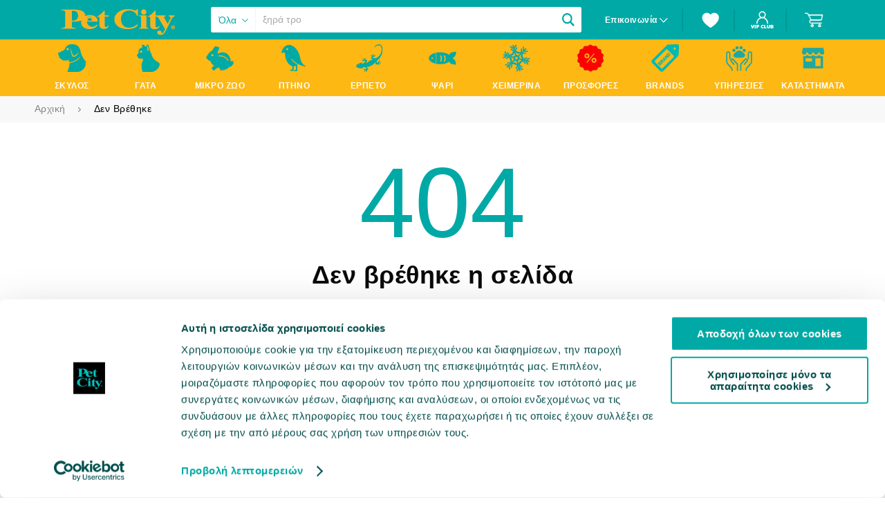

--- FILE ---
content_type: text/html; charset=UTF-8
request_url: https://www.petcity.gr/royal-canin-appetite-control-sterilised-11200856.html
body_size: 1674
content:
 <!doctype html><html lang="el" translate="no"><head><meta charset="utf-8"><meta name="google" content="notranslate"><meta http-equiv="Content-Language" content="el"><link rel="dns-prefetch" href="https://www.google.com/"><script>window.storeList = JSON.parse(`["el_el","petamazon_gr","petleader_gr"]`);
        window.storeRegexText = `/(${window.storeList.join('|')})?`;</script><script>if ('serviceWorker' in navigator) {
            window.addEventListener('load', function () {
                navigator.serviceWorker.register('/sw.js');
            });
        }

        window.actionName = {
            type: `PRODUCT`
        };

        window.contentConfiguration = {"footer_content":{"footer_cms":null},"minicart_content":{"minicart_cms":null},"cart_content":{"cart_cms":null},"checkout_content":{"checkout_shipping_cms":null,"checkout_billing_cms":null},"header_content":{"header_menu":"mg_store_el_el","header_cms":"mega_menu_promotion_suffix","contacts_cms":"mega_menu_promotion_prefix"},"product_list_content":{"attribute_to_display":null},"cookie_content":{"cookie_text":null,"cookie_link":null}} || {};
        window.initialUrl = window.location.pathname;</script><script async src="https://static.adman.gr/adman.js"></script><script async src="https://www.petcity.gr/static/version1768490495/frontend/Scandiweb/pwa/el_GR/Magento_Theme/assets/pwacompat.min.js"></script><link rel="preload" href="/static/version1768490219203/frontend/Scandiweb/pwa/en_US/Magento_Theme/assets/font/Helvetica-Regular.woff2" as="font" type="font/woff2" crossorigin=""><link rel="preload" href="/static/version1768490219203/frontend/Scandiweb/pwa/en_US/Magento_Theme/assets/font/Helvetica-Bold.woff2" as="font" type="font/woff2" crossorigin=""><style>  /* Helvetica fonts */
        @font-face {
            font-family: 'Helvetica';
            font-weight: normal;
            font-display: fallback;
            src: local('Helvetica'), local('Helvetica'), url(/static/version1768490219203/frontend/Scandiweb/pwa/en_US/Magento_Theme/assets/font/Helvetica-Regular.woff2) format('woff2');
        }

        @font-face {
            font-family: 'Helvetica';
            font-weight: bold;
            font-display: fallback;
            src: local('Helvetica Bold'), local('Helvetica-Bold'), url(/static/version1768490219203/frontend/Scandiweb/pwa/en_US/Magento_Theme/assets/font/Helvetica-Bold.woff2) format('woff2');
        }</style><link rel="shortcut icon" href="https://www.petcity.gr/static/version1768490495/frontend/Scandiweb/pwa/el_GR/Magento_Theme/assets/favicon/pc_favIcon_512px.jpg"><meta name="viewport" content="width=device-width,initial-scale=1,shrink-to-fit=no,viewport-fit=cover"><link as="script" href="/static/version1768490219203/frontend/Scandiweb/pwa/en_US/Magento_Theme/en_US.category.bundle.js" rel="preload"><link as="script" href="/static/version1768490219203/frontend/Scandiweb/pwa/en_US/Magento_Theme/en_US.cms.bundle.js" rel="preload"><link as="script" href="/static/version1768490219203/frontend/Scandiweb/pwa/en_US/Magento_Theme/en_US.dispatchers.bundle.js" rel="preload"><link as="script" href="/static/version1768490219203/frontend/Scandiweb/pwa/en_US/Magento_Theme/en_US.misc.bundle.js" rel="preload"><meta name="apple-mobile-web-app-title" content="PetCity" /><meta name="apple-mobile-web-app-capable" content="yes" /><meta name="apple-mobile-web-app-status-bar-style" content="default" /><meta name="theme-color" content="#00a9a5" /><link rel="apple-touch-startup-image" sizes="640x640" href="/static/version1768490219203/frontend/Scandiweb/pwa/en_US/Magento_Theme/icons/ios/icon_640x640.3621f491f8b92ba896caaa82f6850535.jpeg" /><link rel="apple-touch-startup-image" sizes="750x750" href="/static/version1768490219203/frontend/Scandiweb/pwa/en_US/Magento_Theme/icons/ios/icon_750x750.4712dccd082a4a1a4ea61e99ce656e4b.jpeg" /><link rel="apple-touch-startup-image" sizes="1242x1242" href="/static/version1768490219203/frontend/Scandiweb/pwa/en_US/Magento_Theme/icons/ios/icon_1242x1242.e325415d4c483900ecbbb348852efe94.jpeg" /><link rel="apple-touch-startup-image" sizes="1125x1125" href="/static/version1768490219203/frontend/Scandiweb/pwa/en_US/Magento_Theme/icons/ios/icon_1125x1125.36d6b6279420f64d3305dd8ab317a13f.jpeg" /><link rel="apple-touch-startup-image" sizes="1536x1536" href="/static/version1768490219203/frontend/Scandiweb/pwa/en_US/Magento_Theme/icons/ios/icon_1536x1536.84e14171d95187633820f285a492fa47.jpeg" /><link rel="apple-touch-startup-image" sizes="1668x1668" href="/static/version1768490219203/frontend/Scandiweb/pwa/en_US/Magento_Theme/icons/ios/icon_1668x1668.83416250b2382d1b09b9ea6170174118.jpeg" /><link rel="apple-touch-startup-image" sizes="2048x2048" href="/static/version1768490219203/frontend/Scandiweb/pwa/en_US/Magento_Theme/icons/ios/icon_2048x2048.c1b6b1f0d0f0bf3d82cc392645fe92fb.jpeg" /><link rel="apple-touch-icon" sizes="1024x1024" href="/static/version1768490219203/frontend/Scandiweb/pwa/en_US/Magento_Theme/icons/ios/icon_1024x1024.7d4f74e373776d7cfbf521fdb37dc375.jpeg" /><link rel="apple-touch-icon" sizes="180x180" href="/static/version1768490219203/frontend/Scandiweb/pwa/en_US/Magento_Theme/icons/ios/icon_180x180.8981c651a30e428cbfbd5c0c59ce1e59.jpeg" /><link rel="apple-touch-icon" sizes="167x167" href="/static/version1768490219203/frontend/Scandiweb/pwa/en_US/Magento_Theme/icons/ios/icon_167x167.0fa7e16888b32324b04488db44e9d1cd.jpeg" /><link rel="apple-touch-icon" sizes="152x152" href="/static/version1768490219203/frontend/Scandiweb/pwa/en_US/Magento_Theme/icons/ios/icon_152x152.a25378449d11fdf518ba7b28bc290bf2.jpeg" /><link rel="apple-touch-icon" sizes="120x120" href="/static/version1768490219203/frontend/Scandiweb/pwa/en_US/Magento_Theme/icons/ios/icon_120x120.13499657f65deac197cace20f6d18271.jpeg" /><link rel="manifest" href="/static/version1768490219203/frontend/Scandiweb/pwa/en_US/Magento_Theme/manifest.d8c89c157583ee910b05c84565507054.json" /></head><body><noscript>You need to enable JavaScript to run this app.</noscript><div id="root"></div><script src="https://www.petcity.gr/static/version1768490495/frontend/Scandiweb/pwa/el_GR/Magento_Theme/el_GR.vendors~main.bundle.js"></script><script src="https://www.petcity.gr/static/version1768490495/frontend/Scandiweb/pwa/el_GR/Magento_Theme/el_GR.bundle.js"></script>  <script defer src="https://static.cloudflareinsights.com/beacon.min.js/vcd15cbe7772f49c399c6a5babf22c1241717689176015" integrity="sha512-ZpsOmlRQV6y907TI0dKBHq9Md29nnaEIPlkf84rnaERnq6zvWvPUqr2ft8M1aS28oN72PdrCzSjY4U6VaAw1EQ==" data-cf-beacon='{"version":"2024.11.0","token":"639f78168f2940c4bd4abdd2ec86949c","server_timing":{"name":{"cfCacheStatus":true,"cfEdge":true,"cfExtPri":true,"cfL4":true,"cfOrigin":true,"cfSpeedBrain":true},"location_startswith":null}}' crossorigin="anonymous"></script>
</body></html>

--- FILE ---
content_type: application/javascript
request_url: https://www.petcity.gr/static/version1768490219203/frontend/Scandiweb/pwa/en_US/Magento_Theme/en_US.dispatchers.bundle.js
body_size: 11558
content:
(window.webpackJsonp=window.webpackJsonp||[]).push([[19],{1063:function(t,e,r){"use strict";r.r(e),function(t,n){r.d(e,"_NoMatchDispatcher",(function(){return s})),r.d(e,"NoMatchDispatcher",(function(){return p}));var o=r(95);function i(t){return(i="function"==typeof Symbol&&"symbol"==typeof Symbol.iterator?function(t){return typeof t}:function(t){return t&&"function"==typeof Symbol&&t.constructor===Symbol&&t!==Symbol.prototype?"symbol":typeof t})(t)}function u(t,e){if(!(t instanceof e))throw new TypeError("Cannot call a class as a function")}function c(t,e){for(var r=0;r<e.length;r++){var n=e[r];n.enumerable=n.enumerable||!1,n.configurable=!0,"value"in n&&(n.writable=!0),Object.defineProperty(t,n.key,n)}}function a(t,e){return!e||"object"!==i(e)&&"function"!=typeof e?function(t){if(void 0===t)throw new ReferenceError("this hasn't been initialised - super() hasn't been called");return t}(t):e}function f(t){return(f=Object.setPrototypeOf?Object.getPrototypeOf:function(t){return t.__proto__||Object.getPrototypeOf(t)})(t)}function l(t,e){return(l=Object.setPrototypeOf||function(t,e){return t.__proto__=e,t})(t,e)}var s=function(t){function e(){return u(this,e),a(this,f(e).apply(this,arguments))}var r,n,i;return function(t,e){if("function"!=typeof e&&null!==e)throw new TypeError("Super expression must either be null or a function");t.prototype=Object.create(e&&e.prototype,{constructor:{value:t,writable:!0,configurable:!0}}),e&&l(t,e)}(e,t),r=e,(n=[{key:"updateNoMatch",value:function(t,e){var r=e.noMatch;t(Object(o.b)(r))}}])&&c(r.prototype,n),i&&c(r,i),e}(t());Object.defineProperty(s,"name",{value:"NoMatchDispatcher"});var p=n(s,"Store/NoMatch/Dispatcher");e.default=new p}.call(this,r(6),r(2))},1065:function(t,e,r){"use strict";r.r(e),function(t,n){r.d(e,"_ProductListDispatcher",(function(){return h})),r.d(e,"ProductListDispatcher",(function(){return d}));var o=r(83),i=r(95),u=r(21),c=r(99);function a(t){return(a="function"==typeof Symbol&&"symbol"==typeof Symbol.iterator?function(t){return typeof t}:function(t){return t&&"function"==typeof Symbol&&t.constructor===Symbol&&t!==Symbol.prototype?"symbol":typeof t})(t)}function f(t,e){if(!(t instanceof e))throw new TypeError("Cannot call a class as a function")}function l(t,e){for(var r=0;r<e.length;r++){var n=e[r];n.enumerable=n.enumerable||!1,n.configurable=!0,"value"in n&&(n.writable=!0),Object.defineProperty(t,n.key,n)}}function s(t,e){return!e||"object"!==a(e)&&"function"!=typeof e?function(t){if(void 0===t)throw new ReferenceError("this hasn't been initialised - super() hasn't been called");return t}(t):e}function p(t,e,r){return(p="undefined"!=typeof Reflect&&Reflect.get?Reflect.get:function(t,e,r){var n=function(t,e){for(;!Object.prototype.hasOwnProperty.call(t,e)&&null!==(t=y(t)););return t}(t,e);if(n){var o=Object.getOwnPropertyDescriptor(n,e);return o.get?o.get.call(r):o.value}})(t,e,r||t)}function y(t){return(y=Object.setPrototypeOf?Object.getPrototypeOf:function(t){return t.__proto__||Object.getPrototypeOf(t)})(t)}function b(t,e){return(b=Object.setPrototypeOf||function(t,e){return t.__proto__=e,t})(t,e)}var h=function(t){function e(){return f(this,e),s(this,y(e).apply(this,arguments))}var r,n,a;return function(t,e){if("function"!=typeof e&&null!==e)throw new TypeError("Super expression must either be null or a function");t.prototype=Object.create(e&&e.prototype,{constructor:{value:t,writable:!0,configurable:!0}}),e&&b(t,e)}(e,t),r=e,(n=[{key:"__construct",value:function(){p(y(e.prototype),"__construct",this).call(this,"ProductList")}},{key:"onSuccess",value:function(t,e,r){var n=t.products,o=(n=void 0===n?{}:n).items,i=n.messages,u=n.total_count,a=n.page_info,f=(a=void 0===a?{}:a).total_pages,l=r.args,s=r.isNext,p=l.currentPage;return e(s?Object(c.e)(o,i,p):Object(c.h)(o,i,p,u,f,l))}},{key:"onError",value:function(t,e){e(Object(u.d)("error","Error fetching Product List!",t)),e(Object(i.b)(!0))}},{key:"prepareRequest",value:function(t,e){return e(t.isNext?Object(c.g)():Object(c.f)(!0)),o.a.getQuery(t)}}])&&l(r.prototype,n),a&&l(r,a),e}(t(r(23).a));Object.defineProperty(h,"name",{value:"ProductListDispatcher"});var d=n(h,"Store/ProductList/Dispatcher");e.default=new d}.call(this,r(6),r(2))},1071:function(t,e,r){"use strict";r.r(e),function(t,n){r.d(e,"LinkedProductsDispatcher",(function(){return d})),r.d(e,"_ProductDispatcher",(function(){return v})),r.d(e,"ProductDispatcher",(function(){return _}));var o=r(83),i=r(95),u=r(176),c=r(23);function a(t){return(a="function"==typeof Symbol&&"symbol"==typeof Symbol.iterator?function(t){return typeof t}:function(t){return t&&"function"==typeof Symbol&&t.constructor===Symbol&&t!==Symbol.prototype?"symbol":typeof t})(t)}function f(t,e){return function(t){if(Array.isArray(t))return t}(t)||function(t,e){var r=[],n=!0,o=!1,i=void 0;try{for(var u,c=t[Symbol.iterator]();!(n=(u=c.next()).done)&&(r.push(u.value),!e||r.length!==e);n=!0);}catch(t){o=!0,i=t}finally{try{n||null==c.return||c.return()}finally{if(o)throw i}}return r}(t,e)||function(){throw new TypeError("Invalid attempt to destructure non-iterable instance")}()}function l(t,e){if(!(t instanceof e))throw new TypeError("Cannot call a class as a function")}function s(t,e){for(var r=0;r<e.length;r++){var n=e[r];n.enumerable=n.enumerable||!1,n.configurable=!0,"value"in n&&(n.writable=!0),Object.defineProperty(t,n.key,n)}}function p(t,e){return!e||"object"!==a(e)&&"function"!=typeof e?function(t){if(void 0===t)throw new ReferenceError("this hasn't been initialised - super() hasn't been called");return t}(t):e}function y(t,e,r){return(y="undefined"!=typeof Reflect&&Reflect.get?Reflect.get:function(t,e,r){var n=function(t,e){for(;!Object.prototype.hasOwnProperty.call(t,e)&&null!==(t=b(t)););return t}(t,e);if(n){var o=Object.getOwnPropertyDescriptor(n,e);return o.get?o.get.call(r):o.value}})(t,e,r||t)}function b(t){return(b=Object.setPrototypeOf?Object.getPrototypeOf:function(t){return t.__proto__||Object.getPrototypeOf(t)})(t)}function h(t,e){return(h=Object.setPrototypeOf||function(t,e){return t.__proto__=e,t})(t,e)}var d=r.e(19).then(r.bind(null,106)),v=function(t){function e(){return l(this,e),p(this,b(e).apply(this,arguments))}var r,n,c;return function(t,e){if("function"!=typeof e&&null!==e)throw new TypeError("Super expression must either be null or a function");t.prototype=Object.create(e&&e.prototype,{constructor:{value:t,writable:!0,configurable:!0}}),e&&h(t,e)}(e,t),r=e,(n=[{key:"__construct",value:function(){y(b(e.prototype),"__construct",this).call(this,"Product")}},{key:"onSuccess",value:function(t,e){var r=t.products.items;if(!r||r.length<=0)e(Object(i.b)(!0));else{var n=f(r,1)[0],o=r.reduce((function(t,e){var r=e.product_links;return r&&Object.values(r).forEach((function(e){t.push(e)})),t}),[]);d.then((function(t){var r=t.default;o.length>0?r.handleData(e,o):r.clearLinkedProducts(e)})),e(Object(u.b)(n))}}},{key:"onError",value:function(t,e){e(Object(i.b)(!0))}},{key:"prepareRequest",value:function(t){return o.a.getQuery(t)}}])&&s(r.prototype,n),c&&s(r,c),e}(t(c.a));Object.defineProperty(v,"name",{value:"ProductDispatcher"});var _=n(v,"Store/Product/Dispatcher");e.default=new _}.call(this,r(6),r(2))},1074:function(t,e,r){"use strict";r.r(e),function(t,n){r.d(e,"_ReviewDispatcher",(function(){return y})),r.d(e,"ReviewDispatcher",(function(){return b}));var o=r(1210),i=r(21),u=r(23);function c(t){return(c="function"==typeof Symbol&&"symbol"==typeof Symbol.iterator?function(t){return typeof t}:function(t){return t&&"function"==typeof Symbol&&t.constructor===Symbol&&t!==Symbol.prototype?"symbol":typeof t})(t)}function a(t,e){if(!(t instanceof e))throw new TypeError("Cannot call a class as a function")}function f(t,e){for(var r=0;r<e.length;r++){var n=e[r];n.enumerable=n.enumerable||!1,n.configurable=!0,"value"in n&&(n.writable=!0),Object.defineProperty(t,n.key,n)}}function l(t,e){return!e||"object"!==c(e)&&"function"!=typeof e?function(t){if(void 0===t)throw new ReferenceError("this hasn't been initialised - super() hasn't been called");return t}(t):e}function s(t){return(s=Object.setPrototypeOf?Object.getPrototypeOf:function(t){return t.__proto__||Object.getPrototypeOf(t)})(t)}function p(t,e){return(p=Object.setPrototypeOf||function(t,e){return t.__proto__=e,t})(t,e)}var y=function(t){function e(){return a(this,e),l(this,s(e).apply(this,arguments))}var r,c,y;return function(t,e){if("function"!=typeof e&&null!==e)throw new TypeError("Super expression must either be null or a function");t.prototype=Object.create(e&&e.prototype,{constructor:{value:t,writable:!0,configurable:!0}}),e&&p(t,e)}(e,t),r=e,(c=[{key:"prepareRatingData",value:function(t){var e=t.rating_data;return Object.keys(e).map((function(t){return{rating_id:+t,option_id:e[t]}}))}},{key:"submitProductReview",value:function(t,e){var r=e;return r.rating_data=this.prepareRatingData(r),Object(u.e)(o.a.getAddProductReviewMutation(r)).then(n((function(){return t(Object(i.d)("success","You submitted your review for moderation."))}),"Store/Review/Dispatcher/submitProductReviewFetchMutationThen"),n((function(e){return t(Object(i.d)("error","Error submitting review!"))&&console.log(e)}),"Store/Review/Dispatcher/submitProductReviewFetchMutationError"))}}])&&f(r.prototype,c),y&&f(r,y),e}(t());Object.defineProperty(y,"name",{value:"ReviewDispatcher"});var b=n(y,"Store/Review/Dispatcher");e.default=new b}.call(this,r(6),r(2))},1094:function(t,e,r){"use strict";r.r(e),function(t,n){r.d(e,"_UrlRewritesDispatcher",(function(){return d})),r.d(e,"UrlRewritesDispatcher",(function(){return v}));var o=r(1610),i=r(21),u=r(232);function c(t){return(c="function"==typeof Symbol&&"symbol"==typeof Symbol.iterator?function(t){return typeof t}:function(t){return t&&"function"==typeof Symbol&&t.constructor===Symbol&&t!==Symbol.prototype?"symbol":typeof t})(t)}function a(t){for(var e=1;e<arguments.length;e++){var r=null!=arguments[e]?arguments[e]:{},n=Object.keys(r);"function"==typeof Object.getOwnPropertySymbols&&(n=n.concat(Object.getOwnPropertySymbols(r).filter((function(t){return Object.getOwnPropertyDescriptor(r,t).enumerable})))),n.forEach((function(e){f(t,e,r[e])}))}return t}function f(t,e,r){return e in t?Object.defineProperty(t,e,{value:r,enumerable:!0,configurable:!0,writable:!0}):t[e]=r,t}function l(t,e){if(!(t instanceof e))throw new TypeError("Cannot call a class as a function")}function s(t,e){for(var r=0;r<e.length;r++){var n=e[r];n.enumerable=n.enumerable||!1,n.configurable=!0,"value"in n&&(n.writable=!0),Object.defineProperty(t,n.key,n)}}function p(t,e){return!e||"object"!==c(e)&&"function"!=typeof e?function(t){if(void 0===t)throw new ReferenceError("this hasn't been initialised - super() hasn't been called");return t}(t):e}function y(t,e,r){return(y="undefined"!=typeof Reflect&&Reflect.get?Reflect.get:function(t,e,r){var n=function(t,e){for(;!Object.prototype.hasOwnProperty.call(t,e)&&null!==(t=b(t)););return t}(t,e);if(n){var o=Object.getOwnPropertyDescriptor(n,e);return o.get?o.get.call(r):o.value}})(t,e,r||t)}function b(t){return(b=Object.setPrototypeOf?Object.getPrototypeOf:function(t){return t.__proto__||Object.getPrototypeOf(t)})(t)}function h(t,e){return(h=Object.setPrototypeOf||function(t,e){return t.__proto__=e,t})(t,e)}var d=function(t){function e(){return l(this,e),p(this,b(e).apply(this,arguments))}var r,n,c;return function(t,e){if("function"!=typeof e&&null!==e)throw new TypeError("Super expression must either be null or a function");t.prototype=Object.create(e&&e.prototype,{constructor:{value:t,writable:!0,configurable:!0}}),e&&h(t,e)}(e,t),r=e,(n=[{key:"__construct",value:function(){y(b(e.prototype),"__construct",this).call(this,"UrlRewrites")}},{key:"onSuccess",value:function(t,e,r){var n=t.urlResolver,o=r.urlParam;e(Object(u.d)(n||{notFound:!0},o))}},{key:"onError",value:function(t,e){e(Object(u.c)(!1)),e(Object(i.d)("error","Error fetching URL-rewrites!",t))}},{key:"prepareRequest",value:function(t,e){return e(Object(u.c)(!0)),[o.a.getQuery(this.processUrlOptions(t))]}},{key:"processUrlOptions",value:function(t){var e=t.urlParam.replace("index.php/","");return a(a({},t),{},{urlParam:e.replace(new RegExp(window.storeRegexText),"")})}}])&&s(r.prototype,n),c&&s(r,c),e}(t(r(23).a));Object.defineProperty(d,"name",{value:"UrlRewritesDispatcher"});var v=n(d,"Store/UrlRewrites/Dispatcher");e.default=new v}.call(this,r(6),r(2))},1097:function(t,e,r){"use strict";r.r(e),function(t,n,o){(function(o){r.d(e,"LinkedProductsDispatcher",(function(){return O})),r.d(e,"GUEST_QUOTE_ID",(function(){return w})),r.d(e,"_CartDispatcher",(function(){return j})),r.d(e,"CartDispatcher",(function(){return P}));var i=r(93),u=r(76),c=r(21),a=r(18),f=r(12),l=r(20),s=r(23);function p(t){return(p="function"==typeof Symbol&&"symbol"==typeof Symbol.iterator?function(t){return typeof t}:function(t){return t&&"function"==typeof Symbol&&t.constructor===Symbol&&t!==Symbol.prototype?"symbol":typeof t})(t)}function y(t){for(var e=1;e<arguments.length;e++){var r=null!=arguments[e]?arguments[e]:{},n=Object.keys(r);"function"==typeof Object.getOwnPropertySymbols&&(n=n.concat(Object.getOwnPropertySymbols(r).filter((function(t){return Object.getOwnPropertyDescriptor(r,t).enumerable})))),n.forEach((function(e){b(t,e,r[e])}))}return t}function b(t,e,r){return e in t?Object.defineProperty(t,e,{value:r,enumerable:!0,configurable:!0,writable:!0}):t[e]=r,t}function h(t,e){return function(t){if(Array.isArray(t))return t}(t)||function(t,e){var r=[],n=!0,o=!1,i=void 0;try{for(var u,c=t[Symbol.iterator]();!(n=(u=c.next()).done)&&(r.push(u.value),!e||r.length!==e);n=!0);}catch(t){o=!0,i=t}finally{try{n||null==c.return||c.return()}finally{if(o)throw i}}return r}(t,e)||function(){throw new TypeError("Invalid attempt to destructure non-iterable instance")}()}function d(t,e){if(!(t instanceof e))throw new TypeError("Cannot call a class as a function")}function v(t,e){for(var r=0;r<e.length;r++){var n=e[r];n.enumerable=n.enumerable||!1,n.configurable=!0,"value"in n&&(n.writable=!0),Object.defineProperty(t,n.key,n)}}function _(t,e){return!e||"object"!==p(e)&&"function"!=typeof e?function(t){if(void 0===t)throw new ReferenceError("this hasn't been initialised - super() hasn't been called");return t}(t):e}function m(t){return(m=Object.setPrototypeOf?Object.getPrototypeOf:function(t){return t.__proto__||Object.getPrototypeOf(t)})(t)}function g(t,e){return(g=Object.setPrototypeOf||function(t,e){return t.__proto__=e,t})(t,e)}var O=r.e(19).then(r.bind(null,106)),w="guest_quote_id",j=function(t){function e(){return d(this,e),_(this,m(e).apply(this,arguments))}var r,p,b;return function(t,e){if("function"!=typeof e&&null!==e)throw new TypeError("Super expression must either be null or a function");t.prototype=Object.create(e&&e.prototype,{constructor:{value:t,writable:!0,configurable:!0}}),e&&g(t,e)}(e,t),r=e,(p=[{key:"updateInitialCartData",value:function(t){var e=this._getGuestQuoteId();Object(a.c)()?this._syncCartWithBE(t):e?this._syncCartWithBE(t,e):this.createGuestEmptyCart(t)}},{key:"createGuestEmptyCart",value:function(t){var e=this;return this._createEmptyCart(t).then(n((function(r){f.a.setItem(r,w),e._updateCartData({},t)}),"Store/Cart/Dispatcher/updateInitialCartData_createEmptyCartThen"))}},{key:"_createEmptyCart",value:function(t){return Object(s.e)(i.a.getCreateEmptyCartMutation()).then(n((function(t){return t.createEmptyCart}),"Store/Cart/Dispatcher/_createEmptyCartFetchMutationThen"),n((function(e){return t(Object(c.d)("error",e[0].message))}),"Store/Cart/Dispatcher/_createEmptyCartFetchMutationCatch"))}},{key:"handle_syncCartWithBESuccess",value:function(t,e){var r=e.cartData;this._updateCartData(r,t)}},{key:"handle_syncCartWithBEError",value:function(t){var e=this;return this._createEmptyCart(t).then(n((function(r){f.a.setItem(r,w),e._updateCartData({},t)}),"Store/Cart/Dispatcher/handle_syncCartWithBEError_createEmptyCartThen"))}},{key:"_syncCartWithBE",value:function(t){var e=this;Object(s.f)(i.a.getCartQuery(!Object(a.c)()&&this._getGuestQuoteId())).then(n((function(r){return e.handle_syncCartWithBESuccess(t,r)}),"Store/Cart/Dispatcher/_syncCartWithBEFetchQueryThen"),n((function(r){return e.handle_syncCartWithBEError(t,r)}),"Store/Cart/Dispatcher/_syncCartWithBEFetchQueryError"))}},{key:"changeItemQty",value:function(t,e){var r=this,u=arguments.length>2&&void 0!==arguments[2]?arguments[2]:0,l=e.item_id,p=e.quantity,y=e.sku;return u>2?(t(Object(c.d)("error",o("Internal server error. Can not add to cart."))),Promise.reject()):Object(s.e)(i.a.getSaveCartItemMutation({sku:y,item_id:l,quantity:p},!Object(a.c)()&&this._getGuestQuoteId())).then(n((function(e){var n=e.saveCartItem.cartData;return r._updateCartData(n,t)}),"Store/Cart/Dispatcher/changeItemQtyFetchMutationThen"),n((function(o){var i=h(o||[{}],1)[0].debugMessage;return(void 0===i?"":i).match("No such entity with cartId ")?r._createEmptyCart(t).then(n((function(n){return f.a.setItem(n,w),r._updateCartData({},t),r.changeItemQty(t,e,u+1)}),"Store/Cart/Dispatcher/changeItemQtyFetchMutationCatch_createEmptyCartThen")):(t(Object(c.d)("error",o[0].message)),Promise.reject())}),"Store/Cart/Dispatcher/changeItemQtyFetchMutationCatch"))}},{key:"addProductToCart",value:function(t,e){var r=this,o=e.product,u=e.quantity,f=e.productOptionsData,p=o.sku,b=o.type_id,d=f||{},v=d.productOptions,_=d.productOptionsMulti,m={sku:p,product_type:b,quantity:u,product_option:{extension_attributes:Object(l.e)(y(y({},o),{},{productOptions:v,productOptionsMulti:_}))}};return this._canBeAdded(e)?Object(s.e)(i.a.getSaveCartItemMutation(m,!Object(a.c)()&&this._getGuestQuoteId())).then(n((function(e){var n=e.saveCartItem.cartData;return r._updateCartData(n,t)}),"Store/Cart/Dispatcher/addProductToCartFetchMutationThen"),n((function(e){var r=h(e,1)[0].message;return t(Object(c.d)("error",r)),Promise.reject()}),"Store/Cart/Dispatcher/addProductToCartFetchMutationCatch")):Promise.reject()}},{key:"removeProductFromCart",value:function(t,e){var r=this;return Object(s.e)(i.a.getRemoveCartItemMutation(e,!Object(a.c)()&&this._getGuestQuoteId())).then(n((function(e){var n=e.removeCartItem.cartData;return r._updateCartData(n,t)}),"Store/Cart/Dispatcher/removeProductFromCartFetchMutationThen"),n((function(e){return t(Object(c.d)("error",e[0].message))}),"Store/Cart/Dispatcher/removeProductFromCartFetchMutationError"))}},{key:"applyCouponToCart",value:function(t,e){var r=this;return Object(s.e)(i.a.getApplyCouponMutation(e,!Object(a.c)()&&this._getGuestQuoteId())).then(n((function(e){var n=e.applyCoupon.cartData;r._updateCartData(n,t),t(Object(c.d)("success",o("Coupon was applied!")))}),"Store/Cart/Dispatcher/applyCouponToCartFetchMutationThen"),n((function(e){return t(Object(c.d)("error",e[0].message))}),"Store/Cart/Dispatcher/applyCouponToCartFetchMutationError"))}},{key:"removeCouponFromCart",value:function(t){var e=this;return Object(s.e)(i.a.getRemoveCouponMutation(!Object(a.c)()&&this._getGuestQuoteId())).then(n((function(r){var n=r.removeCoupon.cartData;e._updateCartData(n,t),t(Object(c.d)("success",o("Coupon was removed!")))}),"Store/Cart/Dispatcher/removeCouponFromCartFetchMutationThen"),n((function(e){return t(Object(c.d)("error",e[0].message))}),"Store/Cart/Dispatcher/removeCouponFromCartFetchMutationError"))}},{key:"_updateCartData",value:function(t,e){e(Object(u.b)(t));var r=t.items,n=void 0===r?[]:r;if(n.length>0){var o=n.reduce((function(t,e){var r=e.product,n=r.product_links,o=r.variants,i=void 0===o?[]:o,u=e.sku,c=(i.find((function(t){return t.sku===u}))||{}).product_links;return c&&Object.values(c).filter((function(t){return"crosssell"===t.link_type})).map((function(e){return t.push(e)})),n&&Object.values(n).filter((function(t){return"crosssell"===t.link_type})).map((function(e){return t.push(e)})),t}),[]);0!==o.length&&O.then((function(t){return t.default.handleData(e,o)}))}}},{key:"_getGuestQuoteId",value:function(){return f.a.getItem(w)}},{key:"_getProductAttribute",value:function(t,e){var r=e.variants,n=e.configurableVariantIndex,o=e[t];return n>=0?r[n][t]:o}},{key:"_canBeAdded",value:function(t){return!(t.product&&t.quantity&&t.product.quantity+t.quantity<1)&&0!==t.quantity}}])&&v(r.prototype,p),b&&v(r,b),e}(t());Object.defineProperty(j,"name",{value:"CartDispatcher"});var P=n(j,"Store/Cart/Dispatcher");e.default=new P}).call(this,r(5))}.call(this,r(6),r(2),r(5))},1098:function(t,e,r){"use strict";r.r(e),function(t,n){r.d(e,"_ConfigDispatcher",(function(){return g})),r.d(e,"ConfigDispatcher",(function(){return O}));var o=r(1156),i=r(1719),u=r(1210),c=r(1720),a=r(88),f=r(21),l=r(12),s=r(23),p=r(47);function y(t){return(y="function"==typeof Symbol&&"symbol"==typeof Symbol.iterator?function(t){return typeof t}:function(t){return t&&"function"==typeof Symbol&&t.constructor===Symbol&&t!==Symbol.prototype?"symbol":typeof t})(t)}function b(t,e){if(!(t instanceof e))throw new TypeError("Cannot call a class as a function")}function h(t,e){for(var r=0;r<e.length;r++){var n=e[r];n.enumerable=n.enumerable||!1,n.configurable=!0,"value"in n&&(n.writable=!0),Object.defineProperty(t,n.key,n)}}function d(t,e){return!e||"object"!==y(e)&&"function"!=typeof e?function(t){if(void 0===t)throw new ReferenceError("this hasn't been initialised - super() hasn't been called");return t}(t):e}function v(t,e,r){return(v="undefined"!=typeof Reflect&&Reflect.get?Reflect.get:function(t,e,r){var n=function(t,e){for(;!Object.prototype.hasOwnProperty.call(t,e)&&null!==(t=_(t)););return t}(t,e);if(n){var o=Object.getOwnPropertyDescriptor(n,e);return o.get?o.get.call(r):o.value}})(t,e,r||t)}function _(t){return(_=Object.setPrototypeOf?Object.getPrototypeOf:function(t){return t.__proto__||Object.getPrototypeOf(t)})(t)}function m(t,e){return(m=Object.setPrototypeOf||function(t,e){return t.__proto__=e,t})(t,e)}var g=function(t){function e(){return b(this,e),d(this,_(e).apply(this,arguments))}var r,n,s;return function(t,e){if("function"!=typeof e&&null!==e)throw new TypeError("Super expression must either be null or a function");t.prototype=Object.create(e&&e.prototype,{constructor:{value:t,writable:!0,configurable:!0}}),e&&m(t,e)}(e,t),r=e,(n=[{key:"__construct",value:function(){v(_(e.prototype),"__construct",this).call(this,"Config")}},{key:"onSuccess",value:function(t,e){t&&(l.a.setItem(t,"config",p.b),e(Object(a.c)(t)))}},{key:"onError",value:function(t,e){e(Object(f.d)("error","Error fetching Config!",t))}},{key:"prepareRequest",value:function(){return[i.a.getCountriesQuery(),u.a.getRatingQuery(),o.a.getQuery(),c.a.getQuery(),o.a.getCheckoutAgreements(),o.a.getStoreListField()]}}])&&h(r.prototype,n),s&&h(r,s),e}(t(s.a));Object.defineProperty(g,"name",{value:"ConfigDispatcher"});var O=n(g,"Store/Config/Dispatcher");e.default=new O}.call(this,r(6),r(2))},1125:function(t,e,r){"use strict";(function(t,n){var o=r(83),i=r(42),u=r(18),c=r(12),a=r(3);function f(t){return(f="function"==typeof Symbol&&"symbol"==typeof Symbol.iterator?function(t){return typeof t}:function(t){return t&&"function"==typeof Symbol&&t.constructor===Symbol&&t!==Symbol.prototype?"symbol":typeof t})(t)}function l(t,e){if(!(t instanceof e))throw new TypeError("Cannot call a class as a function")}function s(t,e){for(var r=0;r<e.length;r++){var n=e[r];n.enumerable=n.enumerable||!1,n.configurable=!0,"value"in n&&(n.writable=!0),Object.defineProperty(t,n.key,n)}}function p(t,e){return!e||"object"!==f(e)&&"function"!=typeof e?function(t){if(void 0===t)throw new ReferenceError("this hasn't been initialised - super() hasn't been called");return t}(t):e}function y(t){return(y=Object.setPrototypeOf?Object.getPrototypeOf:function(t){return t.__proto__||Object.getPrototypeOf(t)})(t)}function b(t,e){return(b=Object.setPrototypeOf||function(t,e){return t.__proto__=e,t})(t,e)}var h=function(t){function e(){return l(this,e),p(this,y(e).apply(this,arguments))}var r,n,f;return function(t,e){if("function"!=typeof e&&null!==e)throw new TypeError("Super expression must either be null or a function");t.prototype=Object.create(e&&e.prototype,{constructor:{value:t,writable:!0,configurable:!0}}),e&&b(t,e)}(e,t),r=e,(n=[{key:"getWishlistQuery",value:function(t){var e=new a.a("wishlist").addFieldList(this._getWishlistFields());return t&&e.addArgument("sharing_code","ID",t),e}},{key:"getSaveWishlistItemMutation",value:function(t){return new a.a("saveWishlistItem").addArgument("wishlistItem","WishlistItemInput!",t).addFieldList(this._getItemsFields())}},{key:"getShareWishlistMutation",value:function(t){return new a.a("shareWishlist").addArgument("input","ShareWishlistInput!",t)}},{key:"getClearWishlist",value:function(){return new a.a("clearWishlist")}},{key:"getMoveWishlistToCart",value:function(t){var e=new a.a("moveWishlistToCart");if(t&&(e.addArgument("sharingCode","ID",t),!Object(u.c)())){var r=c.a.getItem(i.GUEST_QUOTE_ID);e.addArgument("guestCartId","ID",r)}return e}},{key:"getRemoveProductFromWishlistMutation",value:function(t){return new a.a("removeProductFromWishlist").addArgument("itemId","ID!",t)}},{key:"_getWishlistFields",value:function(){return["updated_at","items_count","creators_name",this._getItemsField()]}},{key:"_getItemsFields",value:function(){return["id","sku","qty","description",this._getProductField()]}},{key:"_getProductField",value:function(){return new a.a("product").addFieldList(o.a._getProductInterfaceFields())}},{key:"_getItemsField",value:function(){return new a.a("items").addFieldList(this._getItemsFields())}}])&&s(r.prototype,n),f&&s(r,f),e}(t());Object.defineProperty(h,"name",{value:"WishlistQuery"});var d=n(h,"Query/Wishlist");e.a=new d}).call(this,r(6),r(2))},113:function(t,e,r){"use strict";r.r(e),function(t,n,o){(function(o){r.d(e,"CartDispatcher",(function(){return _})),r.d(e,"_WishlistDispatcher",(function(){return m})),r.d(e,"WishlistDispatcher",(function(){return g}));var i=r(1125),u=r(21),c=r(136),a=r(18),f=r(23);function l(t){return(l="function"==typeof Symbol&&"symbol"==typeof Symbol.iterator?function(t){return typeof t}:function(t){return t&&"function"==typeof Symbol&&t.constructor===Symbol&&t!==Symbol.prototype?"symbol":typeof t})(t)}function s(t){for(var e=1;e<arguments.length;e++){var r=null!=arguments[e]?arguments[e]:{},n=Object.keys(r);"function"==typeof Object.getOwnPropertySymbols&&(n=n.concat(Object.getOwnPropertySymbols(r).filter((function(t){return Object.getOwnPropertyDescriptor(r,t).enumerable})))),n.forEach((function(e){p(t,e,r[e])}))}return t}function p(t,e,r){return e in t?Object.defineProperty(t,e,{value:r,enumerable:!0,configurable:!0,writable:!0}):t[e]=r,t}function y(t,e){if(!(t instanceof e))throw new TypeError("Cannot call a class as a function")}function b(t,e){for(var r=0;r<e.length;r++){var n=e[r];n.enumerable=n.enumerable||!1,n.configurable=!0,"value"in n&&(n.writable=!0),Object.defineProperty(t,n.key,n)}}function h(t,e){return!e||"object"!==l(e)&&"function"!=typeof e?function(t){if(void 0===t)throw new ReferenceError("this hasn't been initialised - super() hasn't been called");return t}(t):e}function d(t){return(d=Object.setPrototypeOf?Object.getPrototypeOf:function(t){return t.__proto__||Object.getPrototypeOf(t)})(t)}function v(t,e){return(v=Object.setPrototypeOf||function(t,e){return t.__proto__=e,t})(t,e)}var _=r.e(19).then(r.bind(null,42)),m=function(t){function e(){return y(this,e),h(this,d(e).apply(this,arguments))}var r,l,m;return function(t,e){if("function"!=typeof e&&null!==e)throw new TypeError("Super expression must either be null or a function");t.prototype=Object.create(e&&e.prototype,{constructor:{value:t,writable:!0,configurable:!0}}),e&&v(t,e)}(e,t),r=e,(l=[{key:"updateInitialWishlistData",value:function(t){Object(a.c)()?this._syncWishlistWithBE(t):t(Object(c.h)({}))}},{key:"_syncWishlistWithBE",value:function(t){return Object(f.f)(i.a.getWishlistQuery()).then(n((function(e){if(e&&e.wishlist&&e.wishlist.items_count){var r=e.wishlist.items.reduce((function(t,e){var r=e.id,n=e.sku,o=e.product,i=e.description,u=e.qty;return s(s({},t),{},p({},r,s(s({},o),{},{quantity:u,wishlist:{id:r,sku:n,quantity:u,description:i}})))}),{});t(Object(c.h)(r))}else t(Object(c.i)(!1))}),"Store/Wishlist/Dispatcher/_syncWishlistWithBEFetchQueryThen"),n((function(e){console.log(e),t(Object(c.i)(!1))}),"Store/Wishlist/Dispatcher/_syncWishlistWithBEFetchQueryError"))}},{key:"addItemToWishlist",value:function(t,e){var r=this;return t(Object(c.i)(!0)),t(Object(u.d)("success",o("Product added to wish-list!"))),Object(f.e)(i.a.getSaveWishlistItemMutation(e)).then(n((function(){return r._syncWishlistWithBE(t)}),"Store/Wishlist/Dispatcher/addItemToWishlistFetchMutationThen"),n((function(e){t(Object(u.d)("error",o("Error updating wish list!"))),console.log(e)}),"Store/Wishlist/Dispatcher/addItemToWishlistFetchMutationError"))}},{key:"updateWishlistItem",value:function(t,e){return Object(f.e)(i.a.getSaveWishlistItemMutation(e)).then(n((function(){return t(Object(c.j)(e))}),"Store/Wishlist/Dispatcher/updateWishlistItemFetchMutationThen"))}},{key:"clearWishlist",value:function(t){return Object(f.e)(i.a.getClearWishlist()).then(n((function(){return t(Object(c.f)())}),"Store/Wishlist/Dispatcher/clearWishlistFetchMutationThen")).catch(n((function(){return t(Object(u.d)("error",o("Error clearing wish list!")))}),"Store/Wishlist/Dispatcher/clearWishlistFetchMutationThenCatch"))}},{key:"moveWishlistToCart",value:function(t,e){return Object(f.e)(i.a.getMoveWishlistToCart(e)).then(n((function(){t(Object(c.f)()),_.then((function(e){return e.default._syncCartWithBE(t)}))}),"Store/Wishlist/Dispatcher/moveWishlistToCartFetchMutationThen"))}},{key:"removeItemFromWishlist",value:function(t,e){var r=e.item_id,a=e.noMessages;return r?(t(Object(c.i)(!0)),a?Object(f.e)(i.a.getRemoveProductFromWishlistMutation(r)).then(n((function(){return t(Object(c.g)(r))}),"Store/Wishlist/Dispatcher/removeItemFromWishlistNoMessagesFetchMutationThen")):(t(Object(u.d)("info",o("Product has been removed from your Wish List!"))),Object(f.e)(i.a.getRemoveProductFromWishlistMutation(r)).then(n((function(){return t(Object(c.g)(r))}),"Store/Wishlist/Dispatcher/removeItemFromWishlistFetchMutationThen"),n((function(e){t(Object(u.d)("error",o("Error updating wish list!"))),console.log(e)}),"Store/Wishlist/Dispatcher/removeItemFromWishlistFetchMutationError")))):null}}])&&b(r.prototype,l),m&&b(r,m),e}(t());Object.defineProperty(m,"name",{value:"WishlistDispatcher"});var g=n(m,"Store/Wishlist/Dispatcher");e.default=new g}).call(this,r(5))}.call(this,r(6),r(2),r(5))},1156:function(t,e,r){"use strict";(function(t,n){var o=r(3);function i(t){return(i="function"==typeof Symbol&&"symbol"==typeof Symbol.iterator?function(t){return typeof t}:function(t){return t&&"function"==typeof Symbol&&t.constructor===Symbol&&t!==Symbol.prototype?"symbol":typeof t})(t)}function u(t,e){if(!(t instanceof e))throw new TypeError("Cannot call a class as a function")}function c(t,e){for(var r=0;r<e.length;r++){var n=e[r];n.enumerable=n.enumerable||!1,n.configurable=!0,"value"in n&&(n.writable=!0),Object.defineProperty(t,n.key,n)}}function a(t,e){return!e||"object"!==i(e)&&"function"!=typeof e?function(t){if(void 0===t)throw new ReferenceError("this hasn't been initialised - super() hasn't been called");return t}(t):e}function f(t){return(f=Object.setPrototypeOf?Object.getPrototypeOf:function(t){return t.__proto__||Object.getPrototypeOf(t)})(t)}function l(t,e){return(l=Object.setPrototypeOf||function(t,e){return t.__proto__=e,t})(t,e)}var s=function(t){function e(){return u(this,e),a(this,f(e).apply(this,arguments))}var r,n,i;return function(t,e){if("function"!=typeof e&&null!==e)throw new TypeError("Super expression must either be null or a function");t.prototype=Object.create(e&&e.prototype,{constructor:{value:t,writable:!0,configurable:!0}}),e&&l(t,e)}(e,t),r=e,(n=[{key:"getStoreListField",value:function(){return new o.a("storeList").addFieldList(this._getStoreListFields())}},{key:"getAvailableCurrency",value:function(){return new o.a("currency").addFieldList(["available_currency_codes"])}},{key:"switchStoreCurrency",value:function(t){return new o.a("switchCurrency").addArgument("code","String!",t)}},{key:"getCheckoutAgreements",value:function(){return new o.a("checkoutAgreements").addFieldList(this._getCheckoutAgreementFields())}},{key:"_getCheckoutAgreementFields",value:function(){return["agreement_id","checkbox_text","content","content_height","is_html","mode","name"]}},{key:"_getStoreListFields",value:function(){return["name","is_active","website_id","base_url","code"]}},{key:"getQuery",value:function(){return new o.a("storeConfig").addFieldList(this._getStoreConfigFields())}},{key:"_getStoreConfigFields",value:function(){return["code","website_id","is_active","locale","cms_home_page","cms_no_route","copyright","timezone","header_logo_src","timezone","title_prefix","title_suffix","default_display_currency_code","default_keywords","default_title","default_country","secure_base_media_url","logo_alt","current_currency","google_map_api_key","informative_website","slogan_enable","eurobank_enable","checkout_bottom_promo_enable","countdown_end_date","store_hours","store_phone","cookie_text","cookie_link","terms_are_enabled","base_url","pagination_frame","pagination_frame_skip","anchor_text_for_previous","anchor_text_for_next","reviews_are_enabled","reviews_allow_guest","demo_notice","guest_checkout","is_email_confirmation_required","base_link_url","static_deploy_version",this._getStoreLocatorSEOFields(),this._getMspCashOnDeliveryConfigs(),this._getBankTransferPaymentConfigs(),this._getPaymentInformation()]}},{key:"_getStoreLocatorSEOFields",value:function(){return new o.a("store_locator_seo").addFieldList(["meta_title","meta_description","meta_keywords"])}},{key:"_getMspCashOnDeliveryConfigs",value:function(){return new o.a("msp_cashondelivery").addFieldList(["title"])}},{key:"_getBankTransferPaymentConfigs",value:function(){return new o.a("bank_transfer_payment").addFieldList(["instructions"])}},{key:"_getPaymentInformation",value:function(){return new o.a("payment_information").addFieldList(["code","title","instructions"])}}])&&c(r.prototype,n),i&&c(r,i),e}(t());Object.defineProperty(s,"name",{value:"ConfigQuery"});var p=n(s,"Query/Config");e.a=new p}).call(this,r(6),r(2))},1176:function(t,e,r){"use strict";r.r(e),function(t,n){r.d(e,"_OrderDispatcher",(function(){return b})),r.d(e,"OrderDispatcher",(function(){return h}));var o=r(262),i=r(21),u=r(284),c=r(23);function a(t){return(a="function"==typeof Symbol&&"symbol"==typeof Symbol.iterator?function(t){return typeof t}:function(t){return t&&"function"==typeof Symbol&&t.constructor===Symbol&&t!==Symbol.prototype?"symbol":typeof t})(t)}function f(t,e){if(!(t instanceof e))throw new TypeError("Cannot call a class as a function")}function l(t,e){for(var r=0;r<e.length;r++){var n=e[r];n.enumerable=n.enumerable||!1,n.configurable=!0,"value"in n&&(n.writable=!0),Object.defineProperty(t,n.key,n)}}function s(t,e){return!e||"object"!==a(e)&&"function"!=typeof e?function(t){if(void 0===t)throw new ReferenceError("this hasn't been initialised - super() hasn't been called");return t}(t):e}function p(t){return(p=Object.setPrototypeOf?Object.getPrototypeOf:function(t){return t.__proto__||Object.getPrototypeOf(t)})(t)}function y(t,e){return(y=Object.setPrototypeOf||function(t,e){return t.__proto__=e,t})(t,e)}var b=function(t){function e(){return f(this,e),s(this,p(e).apply(this,arguments))}var r,a,b;return function(t,e){if("function"!=typeof e&&null!==e)throw new TypeError("Super expression must either be null or a function");t.prototype=Object.create(e&&e.prototype,{constructor:{value:t,writable:!0,configurable:!0}}),e&&y(t,e)}(e,t),r=e,(a=[{key:"requestOrders",value:function(t){var e=o.a.getOrderListQuery();return Object(c.f)(e).then(n((function(e){var r=e.getOrderList;t(Object(u.b)(r,!1))}),"Store/Order/Dispatcher/requestOrdersFetchQueryThen"),n((function(e){return t(Object(i.d)("error",e[0].message))}),"Store/Order/Dispatcher/requestOrdersFetchQueryError"))}}])&&l(r.prototype,a),b&&l(r,b),e}(t());Object.defineProperty(b,"name",{value:"OrderDispatcher"});var h=n(b,"Store/Order/Dispatcher");e.default=new h}.call(this,r(6),r(2))},1210:function(t,e,r){"use strict";(function(t,n){var o=r(3);function i(t){return(i="function"==typeof Symbol&&"symbol"==typeof Symbol.iterator?function(t){return typeof t}:function(t){return t&&"function"==typeof Symbol&&t.constructor===Symbol&&t!==Symbol.prototype?"symbol":typeof t})(t)}function u(t,e){if(!(t instanceof e))throw new TypeError("Cannot call a class as a function")}function c(t,e){for(var r=0;r<e.length;r++){var n=e[r];n.enumerable=n.enumerable||!1,n.configurable=!0,"value"in n&&(n.writable=!0),Object.defineProperty(t,n.key,n)}}function a(t,e){return!e||"object"!==i(e)&&"function"!=typeof e?function(t){if(void 0===t)throw new ReferenceError("this hasn't been initialised - super() hasn't been called");return t}(t):e}function f(t){return(f=Object.setPrototypeOf?Object.getPrototypeOf:function(t){return t.__proto__||Object.getPrototypeOf(t)})(t)}function l(t,e){return(l=Object.setPrototypeOf||function(t,e){return t.__proto__=e,t})(t,e)}var s=function(t){function e(){return u(this,e),a(this,f(e).apply(this,arguments))}var r,n,i;return function(t,e){if("function"!=typeof e&&null!==e)throw new TypeError("Super expression must either be null or a function");t.prototype=Object.create(e&&e.prototype,{constructor:{value:t,writable:!0,configurable:!0}}),e&&l(t,e)}(e,t),r=e,(n=[{key:"getAddProductReviewMutation",value:function(t){return new o.a("addProductReview").addArgument("productReviewItem","ProductReviewInput!",t).addFieldList(this._getAddProductReviewFields())}},{key:"getRatingQuery",value:function(){return new o.a("getRatings").setAlias("reviewRatings").addFieldList(this._getRatingFields())}},{key:"_getRatingFields",value:function(){return["rating_id","rating_code",this._getRatingOptionsField()]}},{key:"_getAddProductReviewFields",value:function(){return["detail"]}},{key:"_getRatingOptionFields",value:function(){return["option_id","value"]}},{key:"_getRatingOptionsField",value:function(){return new o.a("rating_options").addFieldList(this._getRatingOptionFields())}}])&&c(r.prototype,n),i&&c(r,i),e}(t());Object.defineProperty(s,"name",{value:"ReviewQuery"});var p=n(s,"Query/Review");e.a=new p}).call(this,r(6),r(2))},1310:function(t,e,r){"use strict";r.r(e),function(t,n){r.d(e,"_CategoryDispatcher",(function(){return h})),r.d(e,"CategoryDispatcher",(function(){return d}));var o=r(1734),i=r(259),u=r(95),c=r(21);function a(t){return(a="function"==typeof Symbol&&"symbol"==typeof Symbol.iterator?function(t){return typeof t}:function(t){return t&&"function"==typeof Symbol&&t.constructor===Symbol&&t!==Symbol.prototype?"symbol":typeof t})(t)}function f(t,e){if(!(t instanceof e))throw new TypeError("Cannot call a class as a function")}function l(t,e){for(var r=0;r<e.length;r++){var n=e[r];n.enumerable=n.enumerable||!1,n.configurable=!0,"value"in n&&(n.writable=!0),Object.defineProperty(t,n.key,n)}}function s(t,e){return!e||"object"!==a(e)&&"function"!=typeof e?function(t){if(void 0===t)throw new ReferenceError("this hasn't been initialised - super() hasn't been called");return t}(t):e}function p(t,e,r){return(p="undefined"!=typeof Reflect&&Reflect.get?Reflect.get:function(t,e,r){var n=function(t,e){for(;!Object.prototype.hasOwnProperty.call(t,e)&&null!==(t=y(t)););return t}(t,e);if(n){var o=Object.getOwnPropertyDescriptor(n,e);return o.get?o.get.call(r):o.value}})(t,e,r||t)}function y(t){return(y=Object.setPrototypeOf?Object.getPrototypeOf:function(t){return t.__proto__||Object.getPrototypeOf(t)})(t)}function b(t,e){return(b=Object.setPrototypeOf||function(t,e){return t.__proto__=e,t})(t,e)}var h=function(t){function e(){return f(this,e),s(this,y(e).apply(this,arguments))}var r,n,a;return function(t,e){if("function"!=typeof e&&null!==e)throw new TypeError("Super expression must either be null or a function");t.prototype=Object.create(e&&e.prototype,{constructor:{value:t,writable:!0,configurable:!0}}),e&&b(t,e)}(e,t),r=e,(n=[{key:"__construct",value:function(){p(y(e.prototype),"__construct",this).call(this,"Category")}},{key:"onSuccess",value:function(t,e,r){var n=r.isSearchPage,o=t.category,c=void 0===o?{}:o;t.category.id||n||e(Object(u.b)(!0)),e(Object(i.b)(c))}},{key:"onError",value:function(t,e,r){r.isSearchPage?e(Object(i.b)({id:"all-products"})):(e(Object(u.b)(!0)),e(Object(c.d)("error","Error fetching Category!",t)))}},{key:"prepareRequest",value:function(t){return o.a.getQuery(t)}}])&&l(r.prototype,n),a&&l(r,a),e}(t(r(23).a));Object.defineProperty(h,"name",{value:"CategoryDispatcher"});var d=n(h,"Store/Category/Dispatcher");e.default=new d}.call(this,r(6),r(2))},1316:function(t,e,r){"use strict";r.r(e),function(t,n){r.d(e,"_SearchBarDispatcher",(function(){return d})),r.d(e,"SearchBarDispatcher",(function(){return v}));var o=r(83),i=r(23),u=r(188);function c(t){return(c="function"==typeof Symbol&&"symbol"==typeof Symbol.iterator?function(t){return typeof t}:function(t){return t&&"function"==typeof Symbol&&t.constructor===Symbol&&t!==Symbol.prototype?"symbol":typeof t})(t)}function a(t){for(var e=1;e<arguments.length;e++){var r=null!=arguments[e]?arguments[e]:{},n=Object.keys(r);"function"==typeof Object.getOwnPropertySymbols&&(n=n.concat(Object.getOwnPropertySymbols(r).filter((function(t){return Object.getOwnPropertyDescriptor(r,t).enumerable})))),n.forEach((function(e){f(t,e,r[e])}))}return t}function f(t,e,r){return e in t?Object.defineProperty(t,e,{value:r,enumerable:!0,configurable:!0,writable:!0}):t[e]=r,t}function l(t,e){if(!(t instanceof e))throw new TypeError("Cannot call a class as a function")}function s(t,e){for(var r=0;r<e.length;r++){var n=e[r];n.enumerable=n.enumerable||!1,n.configurable=!0,"value"in n&&(n.writable=!0),Object.defineProperty(t,n.key,n)}}function p(t,e){return!e||"object"!==c(e)&&"function"!=typeof e?function(t){if(void 0===t)throw new ReferenceError("this hasn't been initialised - super() hasn't been called");return t}(t):e}function y(t,e,r){return(y="undefined"!=typeof Reflect&&Reflect.get?Reflect.get:function(t,e,r){var n=function(t,e){for(;!Object.prototype.hasOwnProperty.call(t,e)&&null!==(t=b(t)););return t}(t,e);if(n){var o=Object.getOwnPropertyDescriptor(n,e);return o.get?o.get.call(r):o.value}})(t,e,r||t)}function b(t){return(b=Object.setPrototypeOf?Object.getPrototypeOf:function(t){return t.__proto__||Object.getPrototypeOf(t)})(t)}function h(t,e){return(h=Object.setPrototypeOf||function(t,e){return t.__proto__=e,t})(t,e)}var d=function(t){function e(){return l(this,e),p(this,b(e).apply(this,arguments))}var r,n,i;return function(t,e){if("function"!=typeof e&&null!==e)throw new TypeError("Super expression must either be null or a function");t.prototype=Object.create(e&&e.prototype,{constructor:{value:t,writable:!0,configurable:!0}}),e&&h(t,e)}(e,t),r=e,(n=[{key:"__construct",value:function(){y(b(e.prototype),"__construct",this).call(this,"SearchBar")}},{key:"onSuccess",value:function(t,e){e(Object(u.e)(!1)),e(Object(u.f)(t))}},{key:"onError",value:function(t,e){e(Object(u.e)(!1))}},{key:"clearSearchResults",value:function(t){t(Object(u.d)())}},{key:"prepareRequest",value:function(t,e){return e(Object(u.e)(!0)),o.a.getQuery(a(a({},t),{},{notRequireInfo:!0}))}}])&&s(r.prototype,n),i&&s(r,i),e}(t(i.a));Object.defineProperty(d,"name",{value:"SearchBarDispatcher"});var v=n(d,"Store/SearchBar/Dispatcher");e.default=new v}.call(this,r(6),r(2))},1318:function(t,e,r){"use strict";r.r(e),r.d(e,"BrandDispatcher",(function(){return _}));var n=r(3);function o(t,e){for(var r=0;r<e.length;r++){var n=e[r];n.enumerable=n.enumerable||!1,n.configurable=!0,"value"in n&&(n.writable=!0),Object.defineProperty(t,n.key,n)}}function i(t,e,r){return(i="undefined"!=typeof Reflect&&Reflect.get?Reflect.get:function(t,e,r){var n=function(t,e){for(;!Object.prototype.hasOwnProperty.call(t,e)&&null!==(t=u(t)););return t}(t,e);if(n){var o=Object.getOwnPropertyDescriptor(n,e);return o.get?o.get.call(r):o.value}})(t,e,r||t)}function u(t){return(u=Object.setPrototypeOf?Object.getPrototypeOf:function(t){return t.__proto__||Object.getPrototypeOf(t)})(t)}var c=new(function(){function t(){!function(t,e){if(!(t instanceof e))throw new TypeError("Cannot call a class as a function")}(this,t)}var e,r,c;return e=t,(r=[{key:"__construct",value:function(){i(u(t.prototype),"__construct",this).call(this),this.options={}}},{key:"getQuery",value:function(){var t=arguments.length>0&&void 0!==arguments[0]?arguments[0]:{};this.options=t;var e=this.options,r=e.attribute_code,o=e.options_id;return new n.a("brand").addArgument("attribute_code","String!",r).addArgument("options_id","String!",o).addFieldList(this._getFields())}},{key:"_getFields",value:function(){return["option_setting_id","filter_code","value","store_id","title","description","short_description","image","image_mobile","product_page_image","top_cms_block_id","bottom_cms_block_content","top_cms_block_content","url_alias","is_featured","meta_title","meta_description","meta_keywords","bottom_cms_block_id","slider_position","slider_image","small_image_alt","is_hero"]}}])&&o(e.prototype,r),c&&o(e,c),t}()),a=r(286),f=r(95),l=r(21);function s(t){return(s="function"==typeof Symbol&&"symbol"==typeof Symbol.iterator?function(t){return typeof t}:function(t){return t&&"function"==typeof Symbol&&t.constructor===Symbol&&t!==Symbol.prototype?"symbol":typeof t})(t)}function p(t,e){if(!(t instanceof e))throw new TypeError("Cannot call a class as a function")}function y(t,e){for(var r=0;r<e.length;r++){var n=e[r];n.enumerable=n.enumerable||!1,n.configurable=!0,"value"in n&&(n.writable=!0),Object.defineProperty(t,n.key,n)}}function b(t,e){return!e||"object"!==s(e)&&"function"!=typeof e?function(t){if(void 0===t)throw new ReferenceError("this hasn't been initialised - super() hasn't been called");return t}(t):e}function h(t,e,r){return(h="undefined"!=typeof Reflect&&Reflect.get?Reflect.get:function(t,e,r){var n=function(t,e){for(;!Object.prototype.hasOwnProperty.call(t,e)&&null!==(t=d(t)););return t}(t,e);if(n){var o=Object.getOwnPropertyDescriptor(n,e);return o.get?o.get.call(r):o.value}})(t,e,r||t)}function d(t){return(d=Object.setPrototypeOf?Object.getPrototypeOf:function(t){return t.__proto__||Object.getPrototypeOf(t)})(t)}function v(t,e){return(v=Object.setPrototypeOf||function(t,e){return t.__proto__=e,t})(t,e)}var _=function(t){function e(){return p(this,e),b(this,d(e).apply(this,arguments))}var r,n,o;return function(t,e){if("function"!=typeof e&&null!==e)throw new TypeError("Super expression must either be null or a function");t.prototype=Object.create(e&&e.prototype,{constructor:{value:t,writable:!0,configurable:!0}}),e&&v(t,e)}(e,t),r=e,(n=[{key:"__construct",value:function(){h(d(e.prototype),"__construct",this).call(this,"Brand")}},{key:"onSuccess",value:function(t,e,r){var n=r.isSearchPage,o=t.brand,i=void 0===o?{}:o;t.brand.option_setting_id||n||e(Object(f.b)(!0)),e(Object(a.b)(i))}},{key:"onError",value:function(t,e,r){r.isSearchPage?e(Object(a.b)({id:"all-products"})):(e(Object(f.b)(!0)),e(Object(l.d)("error","Error fetching Brand!",t)))}},{key:"prepareRequest",value:function(t){return c.getQuery(t)}}])&&y(r.prototype,n),o&&y(r,o),e}(r(23).a);e.default=new _},1416:function(t,e,r){"use strict";(function(t,n){var o=r(3);r(83);function i(t){return(i="function"==typeof Symbol&&"symbol"==typeof Symbol.iterator?function(t){return typeof t}:function(t){return t&&"function"==typeof Symbol&&t.constructor===Symbol&&t!==Symbol.prototype?"symbol":typeof t})(t)}function u(t,e){if(!(t instanceof e))throw new TypeError("Cannot call a class as a function")}function c(t,e){for(var r=0;r<e.length;r++){var n=e[r];n.enumerable=n.enumerable||!1,n.configurable=!0,"value"in n&&(n.writable=!0),Object.defineProperty(t,n.key,n)}}function a(t,e){return!e||"object"!==i(e)&&"function"!=typeof e?function(t){if(void 0===t)throw new ReferenceError("this hasn't been initialised - super() hasn't been called");return t}(t):e}function f(t){return(f=Object.setPrototypeOf?Object.getPrototypeOf:function(t){return t.__proto__||Object.getPrototypeOf(t)})(t)}function l(t,e){return(l=Object.setPrototypeOf||function(t,e){return t.__proto__=e,t})(t,e)}var s=function(t){function e(){return u(this,e),a(this,f(e).apply(this,arguments))}var r,n,i;return function(t,e){if("function"!=typeof e&&null!==e)throw new TypeError("Super expression must either be null or a function");t.prototype=Object.create(e&&e.prototype,{constructor:{value:t,writable:!0,configurable:!0}}),e&&l(t,e)}(e,t),r=e,(n=[{key:"getQuery",value:function(t){if(!t)throw new Error("Missing argument `options`");return new o.a("amMostviewedGroups").addArgument("id","Int!",t).addField(this._getItemsField())}},{key:"_getProductFields",value:function(){return["sku"]}},{key:"_getProducts",value:function(){return new o.a("items").addFieldList(this._getProductFields())}},{key:"_getItemFields",value:function(){return["block_title","position","add_to_cart","block_layout",this._getProducts()]}},{key:"_getItemsField",value:function(){return new o.a("items").addFieldList(this._getItemFields())}}])&&c(r.prototype,n),i&&c(r,i),e}(t());Object.defineProperty(s,"name",{value:"AutoRelatedProductsQuery"});var p=n(s,"Query/AutoRelatedProducts");e.a=new p}).call(this,r(6),r(2))},1610:function(t,e,r){"use strict";(function(t,n){var o=r(3);function i(t){return(i="function"==typeof Symbol&&"symbol"==typeof Symbol.iterator?function(t){return typeof t}:function(t){return t&&"function"==typeof Symbol&&t.constructor===Symbol&&t!==Symbol.prototype?"symbol":typeof t})(t)}function u(t,e){if(!(t instanceof e))throw new TypeError("Cannot call a class as a function")}function c(t,e){for(var r=0;r<e.length;r++){var n=e[r];n.enumerable=n.enumerable||!1,n.configurable=!0,"value"in n&&(n.writable=!0),Object.defineProperty(t,n.key,n)}}function a(t,e){return!e||"object"!==i(e)&&"function"!=typeof e?function(t){if(void 0===t)throw new ReferenceError("this hasn't been initialised - super() hasn't been called");return t}(t):e}function f(t){return(f=Object.setPrototypeOf?Object.getPrototypeOf:function(t){return t.__proto__||Object.getPrototypeOf(t)})(t)}function l(t,e){return(l=Object.setPrototypeOf||function(t,e){return t.__proto__=e,t})(t,e)}var s=function(t){function e(){return u(this,e),a(this,f(e).apply(this,arguments))}var r,n,i;return function(t,e){if("function"!=typeof e&&null!==e)throw new TypeError("Super expression must either be null or a function");t.prototype=Object.create(e&&e.prototype,{constructor:{value:t,writable:!0,configurable:!0}}),e&&l(t,e)}(e,t),r=e,(n=[{key:"getQuery",value:function(t){var e=t.urlParam.replace("index.php/","");return new o.a("urlResolver").addArgument("url","String!",encodeURIComponent(e)).addFieldList(this._getUrlResolverFields())}},{key:"_getUrlResolverFields",value:function(){return["id","sku","type","attribute_code","is_hero","option_id","type"]}}])&&c(r.prototype,n),i&&c(r,i),e}(t());Object.defineProperty(s,"name",{value:"UrlRewritesQuery"});var p=n(s,"Query/UrlRewrites");e.a=new p}).call(this,r(6),r(2))},163:function(t,e,r){"use strict";r.r(e),function(t,n){(function(n,o){r.d(e,"_BreadcrumbsDispatcher",(function(){return h})),r.d(e,"BreadcrumbsDispatcher",(function(){return d}));var i=r(215);function u(t){return(u="function"==typeof Symbol&&"symbol"==typeof Symbol.iterator?function(t){return typeof t}:function(t){return t&&"function"==typeof Symbol&&t.constructor===Symbol&&t!==Symbol.prototype?"symbol":typeof t})(t)}function c(t){for(var e=1;e<arguments.length;e++){var r=null!=arguments[e]?arguments[e]:{},n=Object.keys(r);"function"==typeof Object.getOwnPropertySymbols&&(n=n.concat(Object.getOwnPropertySymbols(r).filter((function(t){return Object.getOwnPropertyDescriptor(r,t).enumerable})))),n.forEach((function(e){a(t,e,r[e])}))}return t}function a(t,e,r){return e in t?Object.defineProperty(t,e,{value:r,enumerable:!0,configurable:!0,writable:!0}):t[e]=r,t}function f(t){return function(t){if(Array.isArray(t)){for(var e=0,r=new Array(t.length);e<t.length;e++)r[e]=t[e];return r}}(t)||function(t){if(Symbol.iterator in Object(t)||"[object Arguments]"===Object.prototype.toString.call(t))return Array.from(t)}(t)||function(){throw new TypeError("Invalid attempt to spread non-iterable instance")}()}function l(t,e){if(!(t instanceof e))throw new TypeError("Cannot call a class as a function")}function s(t,e){for(var r=0;r<e.length;r++){var n=e[r];n.enumerable=n.enumerable||!1,n.configurable=!0,"value"in n&&(n.writable=!0),Object.defineProperty(t,n.key,n)}}function p(t,e){return!e||"object"!==u(e)&&"function"!=typeof e?function(t){if(void 0===t)throw new ReferenceError("this hasn't been initialised - super() hasn't been called");return t}(t):e}function y(t){return(y=Object.setPrototypeOf?Object.getPrototypeOf:function(t){return t.__proto__||Object.getPrototypeOf(t)})(t)}function b(t,e){return(b=Object.setPrototypeOf||function(t,e){return t.__proto__=e,t})(t,e)}var h=function(t){function e(){return l(this,e),p(this,y(e).apply(this,arguments))}var r,o,u;return function(t,e){if("function"!=typeof e&&null!==e)throw new TypeError("Super expression must either be null or a function");t.prototype=Object.create(e&&e.prototype,{constructor:{value:t,writable:!0,configurable:!0}}),e&&b(t,e)}(e,t),r=e,(o=[{key:"update",value:function(t,e){e(Object(i.c)(!0)),e(Object(i.d)(t))}},{key:"updateWithCategory",value:function(t,e){var r=this._getCategoryBreadcrumbs(t);e(Object(i.c)(!0)),e(Object(i.d)(r))}},{key:"updateWithProduct",value:function(t,e){var r=this._getProductBreadcrumbs(t);e(Object(i.c)(!0)),e(Object(i.d)(r))}},{key:"updateWithCmsPage",value:function(t,e){var r=t.title,o=r?[{url:"",name:r},{url:"/",name:n("Home")}]:[];e(Object(i.d)(o))}},{key:"_getCategoryBreadcrumbs",value:function(t){var e=t.url,r=t.name,n=t.breadcrumbs,o=[];return n&&n.sort((function(t,e){return t.category_level-e.category_level})).forEach((function(t){var e=t.category_url,r=t.category_name;t.category_is_active?o.push({name:r,url:{pathname:e,state:{category:!0}}}):o.push({url:"",name:r})})),[{url:e,name:r}].concat(f(o.reverse()))}},{key:"_getProductBreadcrumbs",value:function(t){var e=t.categories,r=t.url,n=t.name;if(!e||!e.length)return[];var o=e.reduce((function(t,e){var r=t.longestBreadcrumbsLength,n=(e.breadcrumbs||[]).length;return n||0===r?0===r?c(c({},t),{},{breadcrumbsCategory:e}):n<=r?t:{breadcrumbsCategory:e,longestBreadcrumbsLength:n}:t}),{breadcrumbsCategory:{},longestBreadcrumbsLength:0}).breadcrumbsCategory,i=void 0===o?{}:o;return[{url:r,name:n}].concat(f(this._getCategoryBreadcrumbs(i)))}}])&&s(r.prototype,o),u&&s(r,u),e}(t());Object.defineProperty(h,"name",{value:"BreadcrumbsDispatcher"});var d=o(h,"Store/Breadcrumbs/Dispatcher");e.default=new d}).call(this,r(5),r(2))}.call(this,r(6),r(5))},1719:function(t,e,r){"use strict";(function(t,n){var o=r(3);function i(t){return(i="function"==typeof Symbol&&"symbol"==typeof Symbol.iterator?function(t){return typeof t}:function(t){return t&&"function"==typeof Symbol&&t.constructor===Symbol&&t!==Symbol.prototype?"symbol":typeof t})(t)}function u(t,e){if(!(t instanceof e))throw new TypeError("Cannot call a class as a function")}function c(t,e){for(var r=0;r<e.length;r++){var n=e[r];n.enumerable=n.enumerable||!1,n.configurable=!0,"value"in n&&(n.writable=!0),Object.defineProperty(t,n.key,n)}}function a(t,e){return!e||"object"!==i(e)&&"function"!=typeof e?function(t){if(void 0===t)throw new ReferenceError("this hasn't been initialised - super() hasn't been called");return t}(t):e}function f(t){return(f=Object.setPrototypeOf?Object.getPrototypeOf:function(t){return t.__proto__||Object.getPrototypeOf(t)})(t)}function l(t,e){return(l=Object.setPrototypeOf||function(t,e){return t.__proto__=e,t})(t,e)}var s=function(t){function e(){return u(this,e),a(this,f(e).apply(this,arguments))}var r,n,i;return function(t,e){if("function"!=typeof e&&null!==e)throw new TypeError("Super expression must either be null or a function");t.prototype=Object.create(e&&e.prototype,{constructor:{value:t,writable:!0,configurable:!0}}),e&&l(t,e)}(e,t),r=e,(n=[{key:"getCountriesQuery",value:function(){return new o.a("countries").addFieldList(this._getCountryFields())}},{key:"_getCountryFields",value:function(){return["id",this._getAvailableRegionsField(),new o.a("full_name_locale").setAlias("label")]}},{key:"_getAvailableRegionFields",value:function(){return["code","name","id"]}},{key:"_getAvailableRegionsField",value:function(){return new o.a("available_regions").addFieldList(this._getAvailableRegionFields())}}])&&c(r.prototype,n),i&&c(r,i),e}(t());Object.defineProperty(s,"name",{value:"RegionQuery"});var p=n(s,"Query/Region");e.a=new p}).call(this,r(6),r(2))},1720:function(t,e,r){"use strict";var n=r(3);function o(t,e){for(var r=0;r<e.length;r++){var n=e[r];n.enumerable=n.enumerable||!1,n.configurable=!0,"value"in n&&(n.writable=!0),Object.defineProperty(t,n.key,n)}}function i(t,e,r){return(i="undefined"!=typeof Reflect&&Reflect.get?Reflect.get:function(t,e,r){var n=function(t,e){for(;!Object.prototype.hasOwnProperty.call(t,e)&&null!==(t=u(t)););return t}(t,e);if(n){var o=Object.getOwnPropertyDescriptor(n,e);return o.get?o.get.call(r):o.value}})(t,e,r||t)}function u(t){return(u=Object.setPrototypeOf?Object.getPrototypeOf:function(t){return t.__proto__||Object.getPrototypeOf(t)})(t)}var c=function(){function t(){!function(t,e){if(!(t instanceof e))throw new TypeError("Cannot call a class as a function")}(this,t)}var e,r,c;return e=t,(r=[{key:"__construct",value:function(){i(u(t.prototype),"__construct",this).call(this),this.options={}}},{key:"getQuery",value:function(){var t=arguments.length>0&&void 0!==arguments[0]?arguments[0]:{};return this.options=t,new n.a("customAttributeMetadata").addArgument("attributes","[AttributeInput!]!",'[\n                    {\n                        attribute_code: "invoice_type",\n                        entity_type: "2"\n                    }\n                ]').addFieldList(this._addItemsField())}},{key:"_addItemsField",value:function(){return[new n.a("items").addFieldList(["attribute_code","attribute_type",this._addOptionFields()])]}},{key:"_addOptionFields",value:function(){return new n.a("attribute_options").addFieldList(["value","label"])}}])&&o(e.prototype,r),c&&o(e,c),t}();e.a=new c},1734:function(t,e,r){"use strict";(function(t,n){(function(n,o){var i=r(3);function u(t){return(u="function"==typeof Symbol&&"symbol"==typeof Symbol.iterator?function(t){return typeof t}:function(t){return t&&"function"==typeof Symbol&&t.constructor===Symbol&&t!==Symbol.prototype?"symbol":typeof t})(t)}function c(t){return function(t){if(Array.isArray(t)){for(var e=0,r=new Array(t.length);e<t.length;e++)r[e]=t[e];return r}}(t)||function(t){if(Symbol.iterator in Object(t)||"[object Arguments]"===Object.prototype.toString.call(t))return Array.from(t)}(t)||function(){throw new TypeError("Invalid attempt to spread non-iterable instance")}()}function a(t,e){if(!(t instanceof e))throw new TypeError("Cannot call a class as a function")}function f(t,e){for(var r=0;r<e.length;r++){var n=e[r];n.enumerable=n.enumerable||!1,n.configurable=!0,"value"in n&&(n.writable=!0),Object.defineProperty(t,n.key,n)}}function l(t,e){return!e||"object"!==u(e)&&"function"!=typeof e?function(t){if(void 0===t)throw new ReferenceError("this hasn't been initialised - super() hasn't been called");return t}(t):e}function s(t,e,r){return(s="undefined"!=typeof Reflect&&Reflect.get?Reflect.get:function(t,e,r){var n=function(t,e){for(;!Object.prototype.hasOwnProperty.call(t,e)&&null!==(t=p(t)););return t}(t,e);if(n){var o=Object.getOwnPropertyDescriptor(n,e);return o.get?o.get.call(r):o.value}})(t,e,r||t)}function p(t){return(p=Object.setPrototypeOf?Object.getPrototypeOf:function(t){return t.__proto__||Object.getPrototypeOf(t)})(t)}function y(t,e){return(y=Object.setPrototypeOf||function(t,e){return t.__proto__=e,t})(t,e)}var b=function(t){function e(){return a(this,e),l(this,p(e).apply(this,arguments))}var r,o,u;return function(t,e){if("function"!=typeof e&&null!==e)throw new TypeError("Super expression must either be null or a function");t.prototype=Object.create(e&&e.prototype,{constructor:{value:t,writable:!0,configurable:!0}}),e&&y(t,e)}(e,t),r=e,(o=[{key:"__construct",value:function(){s(p(e.prototype),"__construct",this).call(this),this.options={}}},{key:"getQuery",value:function(){var t,e=arguments.length>0&&void 0!==arguments[0]?arguments[0]:{};return this.options=e,(t=new i.a("category")).addArgument.apply(t,c(this._getConditionalArguments())).addFieldList(this._getDefaultFields()).addField(this._getChildrenFields())}},{key:"_getConditionalArguments",value:function(){var t=this.options.categoryIds;if(t)return["id","Int!",t];throw new Error(n("There was an error requesting the category"))}},{key:"_getChildrenFields",value:function(){return new i.a("children").addFieldList(this._getDefaultFields())}},{key:"_getBreadcrumbsField",value:function(){return new i.a("breadcrumbs").addFieldList(this._getBreadcrumbFields())}},{key:"_getBreadcrumbFields",value:function(){return["category_name","category_level","category_url","category_is_active"]}},{key:"_getCmsBlockFields",value:function(){return["content","disabled","title","identifier"]}},{key:"_getCmsBlockField",value:function(){return new i.a("cms_block").addFieldList(this._getCmsBlockFields())}},{key:"_getDefaultFields",value:function(){return["id","url","name","image","url_key","url_path","is_active","meta_title","description","canonical_url","product_count","meta_keywords","default_sort_by","meta_description","landing_page","display_mode","dark_theme","include_in_menu","menu_icon","banner_link",this._getCmsBlockField(),this._getBreadcrumbsField()]}}])&&f(r.prototype,o),u&&f(r,u),e}(t());Object.defineProperty(b,"name",{value:"CategoryQuery"});var h=o(b,"Query/Category");e.a=new h}).call(this,r(5),r(2))}).call(this,r(6),r(5))},1735:function(t,e,r){"use strict";r.r(e),function(t,n){r.d(e,"_CheckoutDispatcher",(function(){return b})),r.d(e,"CheckoutDispatcher",(function(){return h}));var o=r(1736),i=r(23),u=r(168);function c(t){return(c="function"==typeof Symbol&&"symbol"==typeof Symbol.iterator?function(t){return typeof t}:function(t){return t&&"function"==typeof Symbol&&t.constructor===Symbol&&t!==Symbol.prototype?"symbol":typeof t})(t)}function a(t,e){if(!(t instanceof e))throw new TypeError("Cannot call a class as a function")}function f(t,e){for(var r=0;r<e.length;r++){var n=e[r];n.enumerable=n.enumerable||!1,n.configurable=!0,"value"in n&&(n.writable=!0),Object.defineProperty(t,n.key,n)}}function l(t,e){return!e||"object"!==c(e)&&"function"!=typeof e?function(t){if(void 0===t)throw new ReferenceError("this hasn't been initialised - super() hasn't been called");return t}(t):e}function s(t,e,r){return(s="undefined"!=typeof Reflect&&Reflect.get?Reflect.get:function(t,e,r){var n=function(t,e){for(;!Object.prototype.hasOwnProperty.call(t,e)&&null!==(t=p(t)););return t}(t,e);if(n){var o=Object.getOwnPropertyDescriptor(n,e);return o.get?o.get.call(r):o.value}})(t,e,r||t)}function p(t){return(p=Object.setPrototypeOf?Object.getPrototypeOf:function(t){return t.__proto__||Object.getPrototypeOf(t)})(t)}function y(t,e){return(y=Object.setPrototypeOf||function(t,e){return t.__proto__=e,t})(t,e)}var b=function(t){function e(){return a(this,e),l(this,p(e).apply(this,arguments))}var r,n,i;return function(t,e){if("function"!=typeof e&&null!==e)throw new TypeError("Super expression must either be null or a function");t.prototype=Object.create(e&&e.prototype,{constructor:{value:t,writable:!0,configurable:!0}}),e&&y(t,e)}(e,t),r=e,(n=[{key:"__construct",value:function(){s(p(e.prototype),"__construct",this).call(this,"Checkout")}},{key:"onSuccess",value:function(t,e){var r=t.isEmailAvailable.is_email_available;e(Object(u.e)(r))}},{key:"onError",value:function(t,e){return e(Object(u.e)(!0)),t}},{key:"prepareRequest",value:function(t){return o.a.getIsEmailAvailableQuery(t)}}])&&f(r.prototype,n),i&&f(r,i),e}(t(i.a));Object.defineProperty(b,"name",{value:"CheckoutDispatcher"});var h=n(b,"Store/Checkout/Dispatcher");e.default=new h}.call(this,r(6),r(2))},1736:function(t,e,r){"use strict";(function(t,n){var o=r(3);function i(t){return(i="function"==typeof Symbol&&"symbol"==typeof Symbol.iterator?function(t){return typeof t}:function(t){return t&&"function"==typeof Symbol&&t.constructor===Symbol&&t!==Symbol.prototype?"symbol":typeof t})(t)}function u(t,e){if(!(t instanceof e))throw new TypeError("Cannot call a class as a function")}function c(t,e){for(var r=0;r<e.length;r++){var n=e[r];n.enumerable=n.enumerable||!1,n.configurable=!0,"value"in n&&(n.writable=!0),Object.defineProperty(t,n.key,n)}}function a(t,e){return!e||"object"!==i(e)&&"function"!=typeof e?function(t){if(void 0===t)throw new ReferenceError("this hasn't been initialised - super() hasn't been called");return t}(t):e}function f(t){return(f=Object.setPrototypeOf?Object.getPrototypeOf:function(t){return t.__proto__||Object.getPrototypeOf(t)})(t)}function l(t,e){return(l=Object.setPrototypeOf||function(t,e){return t.__proto__=e,t})(t,e)}var s=function(t){function e(){return u(this,e),a(this,f(e).apply(this,arguments))}var r,n,i;return function(t,e){if("function"!=typeof e&&null!==e)throw new TypeError("Super expression must either be null or a function");t.prototype=Object.create(e&&e.prototype,{constructor:{value:t,writable:!0,configurable:!0}}),e&&l(t,e)}(e,t),r=e,(n=[{key:"getIsEmailAvailableQuery",value:function(t){return new o.a("isEmailAvailable").addArgument("email","String!",t).addField("is_email_available")}}])&&c(r.prototype,n),i&&c(r,i),e}(t());Object.defineProperty(s,"name",{value:"CheckEmailQuery"});var p=n(s,"Query/CheckEmail");e.a=new p}).call(this,r(6),r(2))},1762:function(t,e,r){"use strict";r.r(e),function(t){(function(t){r.d(e,"AdminCustomerDispatcher",(function(){return f}));var n=r(21),o=r(270),i=r(23),u=r(152);function c(t,e){for(var r=0;r<e.length;r++){var n=e[r];n.enumerable=n.enumerable||!1,n.configurable=!0,"value"in n&&(n.writable=!0),Object.defineProperty(t,n.key,n)}}function a(t,e,r){return e in t?Object.defineProperty(t,e,{value:r,enumerable:!0,configurable:!0,writable:!0}):t[e]=r,t}var f=function(){function e(){!function(t,e){if(!(t instanceof e))throw new TypeError("Cannot call a class as a function")}(this,e),a(this,"getCustomerList",(function(e,r){var c=r.currentPage,a=r.fieldsToSearch,f=o.a.getCustomerSearchQuery({currentPage:c,fieldsToSearch:a});return Object(i.f)(f).then((function(t){var r=t.search_customers;e(Object(u.e)(r)),e(Object(u.h)(!1))}),(function(r){return e(Object(n.d)("error",t(r?r[0].message:"unable to get customer data!")))}))})),a(this,"getOrdersList",(function(e,r){var c=r.currentPage,a=r.fieldsToSearch,f=o.a.getOrderListSearchQuery({currentPage:c,fieldsToSearch:a});return Object(i.f)(f).then((function(t){var r=t.search_orders;e(Object(u.f)(r)),e(Object(u.h)(!1))}),(function(r){return e(Object(n.d)("error",t(r?r[0].message:"unable to get order data!")))}))}))}var r,f,l;return r=e,(f=[{key:"getData",value:function(t,e){var r=e.currentPage,n=e.type,o=e.fieldsToSearch;return t(Object(u.h)(!0)),"orders"===n?this.getOrdersList(t,{currentPage:r,fieldsToSearch:o}):this.getCustomerList(t,{currentPage:r,fieldsToSearch:o})}}])&&c(r.prototype,f),l&&c(r,l),e}();e.default=new f}).call(this,r(5))}.call(this,r(5))},689:function(t,e,r){"use strict";r.r(e),function(t,n){r.d(e,"_MetaDispatcher",(function(){return p})),r.d(e,"MetaDispatcher",(function(){return y}));var o=r(68),i=r(16);function u(t){return(u="function"==typeof Symbol&&"symbol"==typeof Symbol.iterator?function(t){return typeof t}:function(t){return t&&"function"==typeof Symbol&&t.constructor===Symbol&&t!==Symbol.prototype?"symbol":typeof t})(t)}function c(t,e){if(!(t instanceof e))throw new TypeError("Cannot call a class as a function")}function a(t,e){for(var r=0;r<e.length;r++){var n=e[r];n.enumerable=n.enumerable||!1,n.configurable=!0,"value"in n&&(n.writable=!0),Object.defineProperty(t,n.key,n)}}function f(t,e){return!e||"object"!==u(e)&&"function"!=typeof e?function(t){if(void 0===t)throw new ReferenceError("this hasn't been initialised - super() hasn't been called");return t}(t):e}function l(t){return(l=Object.setPrototypeOf?Object.getPrototypeOf:function(t){return t.__proto__||Object.getPrototypeOf(t)})(t)}function s(t,e){return(s=Object.setPrototypeOf||function(t,e){return t.__proto__=e,t})(t,e)}var p=function(t){function e(){return c(this,e),f(this,l(e).apply(this,arguments))}var r,n,u;return function(t,e){if("function"!=typeof e&&null!==e)throw new TypeError("Super expression must either be null or a function");t.prototype=Object.create(e&&e.prototype,{constructor:{value:t,writable:!0,configurable:!0}}),e&&s(t,e)}(e,t),r=e,(n=[{key:"updateWithCategory",value:function(t,e){var r=this._getCategoryMeta(t);e(Object(o.b)(r))}},{key:"updateWithProduct",value:function(t,e){var r=this._getProductMeta(t);e(Object(o.b)(r))}},{key:"_getProductMeta",value:function(t){var e=t.name,r=t.meta_title,n=t.meta_keyword,o=t.canonical_url;return{description:t.meta_description,keywords:n,title:r||e,canonical_url:"".concat(window.location.origin).concat(Object(i.a)(o))}}},{key:"_getCategoryMeta",value:function(t){var e=t.description,r=t.name,n=t.canonical_url,o=t.meta_title,u=t.meta_keywords;return{description:t.meta_description||e,title:o||r,keywords:u,canonical_url:"".concat(window.location.origin).concat(Object(i.a)(n))}}}])&&a(r.prototype,n),u&&a(r,u),e}(t());Object.defineProperty(p,"name",{value:"MetaDispatcher"});var y=n(p,"Util/Meta/Dispatcher");e.default=new y}.call(this,r(6),r(2))},698:function(t,e,r){"use strict";r.r(e),function(t,n){(function(n,o){r.d(e,"_RelatedProductsDispatcher",(function(){return d})),r.d(e,"RelatedProductsDispatcher",(function(){return v}));var i=r(21),u=r(23),c=r(239),a=r(1416);function f(t){return(f="function"==typeof Symbol&&"symbol"==typeof Symbol.iterator?function(t){return typeof t}:function(t){return t&&"function"==typeof Symbol&&t.constructor===Symbol&&t!==Symbol.prototype?"symbol":typeof t})(t)}function l(t,e){if(!(t instanceof e))throw new TypeError("Cannot call a class as a function")}function s(t,e){for(var r=0;r<e.length;r++){var n=e[r];n.enumerable=n.enumerable||!1,n.configurable=!0,"value"in n&&(n.writable=!0),Object.defineProperty(t,n.key,n)}}function p(t,e){return!e||"object"!==f(e)&&"function"!=typeof e?function(t){if(void 0===t)throw new ReferenceError("this hasn't been initialised - super() hasn't been called");return t}(t):e}function y(t,e,r){return(y="undefined"!=typeof Reflect&&Reflect.get?Reflect.get:function(t,e,r){var n=function(t,e){for(;!Object.prototype.hasOwnProperty.call(t,e)&&null!==(t=b(t)););return t}(t,e);if(n){var o=Object.getOwnPropertyDescriptor(n,e);return o.get?o.get.call(r):o.value}})(t,e,r||t)}function b(t){return(b=Object.setPrototypeOf?Object.getPrototypeOf:function(t){return t.__proto__||Object.getPrototypeOf(t)})(t)}function h(t,e){return(h=Object.setPrototypeOf||function(t,e){return t.__proto__=e,t})(t,e)}var d=function(t){function e(){return l(this,e),p(this,b(e).apply(this,arguments))}var r,o,u;return function(t,e){if("function"!=typeof e&&null!==e)throw new TypeError("Super expression must either be null or a function");t.prototype=Object.create(e&&e.prototype,{constructor:{value:t,writable:!0,configurable:!0}}),e&&h(t,e)}(e,t),r=e,(o=[{key:"__construct",value:function(){y(b(e.prototype),"__construct",this).call(this,"relatedProducts")}},{key:"onSuccess",value:function(t,e){var r=t.amMostviewedGroups.items,n=void 0===r?{}:r,o=[];n||this.dispatchRelatedProducts(e,o),null!==n&&(o=n.map((function(t){var e=t.items,r=t.block_title,n=t.position;return{sku:[e.map((function(t){return t.sku}))],block_title:r,position:n}}),[]))&&this.dispatchRelatedProducts(e,o)}},{key:"dispatchRelatedProducts",value:function(t,e){t(Object(c.c)(e)),t(Object(c.d)(!1))}},{key:"onError",value:function(t,e){e(Object(i.d)("error",n("Error fetching Related Products Information!"),t))}},{key:"prepareRequest",value:function(t,e){return e(Object(c.d)(!0)),[a.a.getQuery(t)]}}])&&s(r.prototype,o),u&&s(r,u),e}(t(u.a));Object.defineProperty(d,"name",{value:"RelatedProductsDispatcher"});var v=o(d,"Store/RelatedProducts/Dispatcher");e.default=new v}).call(this,r(5),r(2))}.call(this,r(6),r(5))}}]);

--- FILE ---
content_type: application/javascript
request_url: https://www.petcity.gr/static/version1768490219182/frontend/Scandiweb/pwa/en_US/Magento_Theme/el_GR.footer.bundle.js
body_size: 6750
content:
(window.webpackJsonp=window.webpackJsonp||[]).push([[20],{1088:function(e,t,o){"use strict";o.r(t);var n=o(1269);o.d(t,"default",(function(){return n.a}))},1157:function(e,t,o){"use strict";o.d(t,"a",(function(){return r}));var n=o(114),i=o.n(n);function r(){i()(document).on("click",".Footer-Links-Link",(function(e){e.stopImmediatePropagation();var t=i()(this).closest(".Footer-Links").find(".collapsedItem"),o=i()(this).find(".Footer-Links-Down");t.hasClass("isCollapsed")?(t.removeClass("isCollapsed"),t.slideUp((function(){o.hasClass("Footer-Links-Down_isActive")?o.removeClass("Footer-Links-Down_isActive"):o.addClass("Footer-Links-Down_isActive")}))):(t.addClass("isCollapsed"),t.slideDown((function(){o.hasClass("Footer-Links-Down_isActive")?o.removeClass("Footer-Links-Down_isActive"):o.addClass("Footer-Links-Down_isActive")})))}))}},1177:function(e,t,o){"use strict";o.d(t,"a",(function(){return c}));var n=o(3);function i(e,t){for(var o=0;o<t.length;o++){var n=t[o];n.enumerable=n.enumerable||!1,n.configurable=!0,"value"in n&&(n.writable=!0),Object.defineProperty(e,n.key,n)}}var r=new(function(){function e(){!function(e,t){if(!(e instanceof t))throw new TypeError("Cannot call a class as a function")}(this,e)}var t,o,r;return t=e,(o=[{key:"getEmailSubscriptionQuery",value:function(e){var t,o=["email","String!",e.email];return(t=new n.a("subscribeForNewsletter")).addArgument.apply(t,o).addField("status").addField("error")}}])&&i(t.prototype,o),r&&i(t,r),e}()),a=o(23),s=o(21);function l(e,t){for(var o=0;o<t.length;o++){var n=t[o];n.enumerable=n.enumerable||!1,n.configurable=!0,"value"in n&&(n.writable=!0),Object.defineProperty(e,n.key,n)}}var c=new(function(){function e(){!function(e,t){if(!(e instanceof t))throw new TypeError("Cannot call a class as a function")}(this,e)}var t,o,n;return t=e,(o=[{key:"subscribe",value:function(){var e=arguments.length>0&&void 0!==arguments[0]?arguments[0]:{},t=arguments.length>1?arguments[1]:void 0,o=r.getEmailSubscriptionQuery(e);return Object(a.e)(o).then((function(){return t(Object(s.d)("success","You have sucessfully subscribed for newsletter."))}),(function(e){return t(Object(s.d)("error",e[0].message))}))}}])&&l(t.prototype,o),n&&l(t,n),e}())},1269:function(e,t,o){"use strict";(function(e,n){var i=o(13),r=o(1),a=o(1574),s=o(43),l=(o(32),o(37));function c(e){return(c="function"==typeof Symbol&&"symbol"==typeof Symbol.iterator?function(e){return typeof e}:function(e){return e&&"function"==typeof Symbol&&e.constructor===Symbol&&e!==Symbol.prototype?"symbol":typeof e})(e)}function p(){return(p=Object.assign||function(e){for(var t=1;t<arguments.length;t++){var o=arguments[t];for(var n in o)Object.prototype.hasOwnProperty.call(o,n)&&(e[n]=o[n])}return e}).apply(this,arguments)}function u(e,t){if(!(e instanceof t))throw new TypeError("Cannot call a class as a function")}function f(e,t){for(var o=0;o<t.length;o++){var n=t[o];n.enumerable=n.enumerable||!1,n.configurable=!0,"value"in n&&(n.writable=!0),Object.defineProperty(e,n.key,n)}}function d(e,t){return!t||"object"!==c(t)&&"function"!=typeof t?function(e){if(void 0===e)throw new ReferenceError("this hasn't been initialised - super() hasn't been called");return e}(e):t}function m(e){return(m=Object.setPrototypeOf?Object.getPrototypeOf:function(e){return e.__proto__||Object.getPrototypeOf(e)})(e)}function b(e,t){return(b=Object.setPrototypeOf||function(e,t){return e.__proto__=t,e})(e,t)}var h=e((function(e){return{showOverlay:function(t){return e(Object(s.d)(t))},hideActiveOverlay:function(){return e(Object(s.c)())},setNavigationState:function(t){return e(changeNavigationState(l.b,t))}}}),"Component/Footer/Container/mapDispatchToProps"),x=e((function(e){return{copyright:e.ConfigReducer.copyright,device:e.ConfigReducer.device,navigationState:e.NavigationReducer[l.b].navigationState,storeList:e.ConfigReducer.storeList,storeCode:e.ConfigReducer.code}}),"Component/Footer/Container/mapStateToProps"),g=o(4).checkBEMProps,y=function(e){function t(){return u(this,t),d(this,m(t).apply(this,arguments))}var o,i,r;return function(e,t){if("function"!=typeof t&&null!==t)throw new TypeError("Super expression must either be null or a function");e.prototype=Object.create(t&&t.prototype,{constructor:{value:e,writable:!0,configurable:!0}}),t&&b(e,t)}(t,e),o=t,(i=[{key:"render",value:function(){return g(n,a.a,p({},this.state,this.props,this.containerFunctions))}}])&&f(o.prototype,i),r&&f(o,r),t}(r.PureComponent);t.a=Object(i.b)(x,h)(y)}).call(this,o(2),o(1))},1270:function(e,t,o){"use strict";(function(e){var n=o(1),i=o(1578),r=o(1177),a=o(13);function s(e){return(s="function"==typeof Symbol&&"symbol"==typeof Symbol.iterator?function(e){return typeof e}:function(e){return e&&"function"==typeof Symbol&&e.constructor===Symbol&&e!==Symbol.prototype?"symbol":typeof e})(e)}function l(){return(l=Object.assign||function(e){for(var t=1;t<arguments.length;t++){var o=arguments[t];for(var n in o)Object.prototype.hasOwnProperty.call(o,n)&&(e[n]=o[n])}return e}).apply(this,arguments)}function c(e,t){for(var o=0;o<t.length;o++){var n=t[o];n.enumerable=n.enumerable||!1,n.configurable=!0,"value"in n&&(n.writable=!0),Object.defineProperty(e,n.key,n)}}function p(e){return(p=Object.setPrototypeOf?Object.getPrototypeOf:function(e){return e.__proto__||Object.getPrototypeOf(e)})(e)}function u(e){if(void 0===e)throw new ReferenceError("this hasn't been initialised - super() hasn't been called");return e}function f(e,t){return(f=Object.setPrototypeOf||function(e,t){return e.__proto__=t,e})(e,t)}var d=o(4).checkBEMProps,m=function(t){function o(e){var t,n,i,r,a,l;return function(e,t){if(!(e instanceof t))throw new TypeError("Cannot call a class as a function")}(this,o),n=this,t=!(i=p(o).call(this,e))||"object"!==s(i)&&"function"!=typeof i?u(n):i,r=u(t),a="containerFunctions",l={onSubscribeEmailAttempt:t.onSubscribeEmailAttempt.bind(u(t)),isAgreedStatus:t.isAgreedStatus.bind(u(t)),onSubscribeEmailSuccess:t.onSubscribeEmailSuccess.bind(u(t))},a in r?Object.defineProperty(r,a,{value:l,enumerable:!0,configurable:!0,writable:!0}):r[a]=l,t.state={isAgreed:!1,showError:!1},t}var n,r,a;return function(e,t){if("function"!=typeof t&&null!==t)throw new TypeError("Super expression must either be null or a function");e.prototype=Object.create(t&&t.prototype,{constructor:{value:e,writable:!0,configurable:!0}}),t&&f(e,t)}(o,t),n=o,(r=[{key:"onSubscribeEmailSuccess",value:function(e){this.state.isAgreed&&(0,this.props.subscribe)(e)}},{key:"onSubscribeEmailAttempt",value:function(){this.state.isAgreed||this.setState({showError:!0})}},{key:"isAgreedStatus",value:function(e){var t=e.target.checked;this.setState({isAgreed:t})}},{key:"render",value:function(){return d(e,i.a,l({},this.state,this.props,this.containerFunctions))}}])&&c(n.prototype,r),a&&c(n,a),o}(n.PureComponent);t.a=Object(a.b)((function(e){return{}}),(function(e){return{subscribe:function(t){return r.a.subscribe(t,e)}}}))(m)}).call(this,o(1))},1574:function(e,t,o){"use strict";(function(e){o.d(t,"a",(function(){return y}));o(1575);var n=o(0),i=o.n(n),r=o(1),a=o(218),s=o(61),l=o(1577),c=o(49),p=o(1157),u=o(1581);function f(e){return(f="function"==typeof Symbol&&"symbol"==typeof Symbol.iterator?function(e){return typeof e}:function(e){return e&&"function"==typeof Symbol&&e.constructor===Symbol&&e!==Symbol.prototype?"symbol":typeof e})(e)}function d(e,t){for(var o=0;o<t.length;o++){var n=t[o];n.enumerable=n.enumerable||!1,n.configurable=!0,"value"in n&&(n.writable=!0),Object.defineProperty(e,n.key,n)}}function m(e,t){return!t||"object"!==f(t)&&"function"!=typeof t?function(e){if(void 0===e)throw new ReferenceError("this hasn't been initialised - super() hasn't been called");return e}(e):t}function b(e){return(b=Object.setPrototypeOf?Object.getPrototypeOf:function(e){return e.__proto__||Object.getPrototypeOf(e)})(e)}function h(e,t){return(h=Object.setPrototypeOf||function(e,t){return e.__proto__=t,e})(e,t)}function x(e,t,o){return t in e?Object.defineProperty(e,t,{value:o,enumerable:!0,configurable:!0,writable:!0}):e[t]=o,e}var g=o(4).checkBEMProps,y=function(t){function o(e){return function(e,t){if(!(e instanceof t))throw new TypeError("Cannot call a class as a function")}(this,o),m(this,b(o).call(this,e))}var n,i,r;return function(e,t){if("function"!=typeof t&&null!==t)throw new TypeError("Super expression must either be null or a function");e.prototype=Object.create(t&&t.prototype,{constructor:{value:e,writable:!0,configurable:!0}}),t&&h(e,t)}(o,t),n=o,(i=[{key:"componentDidMount",value:function(){Object(u.a)(),document.addEventListener("resize",(function(){return Object(p.a)()}))}},{key:"componentDidUpdate",value:function(e,t,o){Object(p.a)()}},{key:"renderUSPS",value:function(){var t=this.props.isVisible;return g(e,"div",{block:"Footer",elem:"CMSBlock-USPS"},g(e,s.default,{isVisible:t,identifier:"footer_usps"}))}},{key:"renderLinks",value:function(){var t=this.props,o=t.device,n=t.isVisible;return g(e,e.Fragment,null,g(e,"div",{block:"Footer",elem:"Links-Wrapper",className:"container"},g(e,s.default,{isVisible:n,identifier:"footer_links"}),o.isTablet&&o.isMobile?this.renderContact():null,o.isMobile?null:this.renderNewsSubscription()),o.isMobile?this.renderNewsSubscription():null)}},{key:"renderNewsSubscription",value:function(){var t=this.props.device;return g(e,"div",{block:"Footer-Links-News-Links-Wrapper",className:t.isMobile?"container":""},g(e,"div",{className:"Footer-Links-News-Links-Title"},"Για προνόμια και οφέλη"),g(e,l.a,null),this.renderSocial(),t.isMobile?this.renderCopyright():null)}},{key:"renderSocial",value:function(){var t=this.props.isVisible;return g(e,s.default,{isVisible:t,identifier:"social_links"})}},{key:"renderCopyright",value:function(){var t=this.props.isVisible;return g(e,s.default,{isVisible:t,identifier:"footer_copyright"})}},{key:"renderContact",value:function(){var t=this.props.isVisible;return g(e,s.default,{isVisible:t,identifier:"footer_contact"})}},{key:"renderFooterContent",value:function(){var t=this.props.device;return g(e,e.Fragment,null,g(e,"div",{block:"Footer",elem:"MainFooter"},this.renderLinks(),t.isMobile||t.isTablet?null:this.renderCopyright()))}},{key:"render",value:function(){var t=this.props.isVisible;return g(e,e.Fragment,null,g(e,a.a,{isVisible:t,fallback:function(){return g(e,"div",null)}},g(e,"footer",{block:"Footer","aria-label":"Footer",id:"footer"},this.renderUSPS(),this.renderFooterContent())))}}])&&d(n.prototype,i),r&&d(n,r),o}(r.PureComponent);x(y,"propTypes",{copyright:i.a.string,isVisibleOnMobile:i.a.bool,device:c.a.isRequired}),x(y,"defaultProps",{copyright:"",isVisibleOnMobile:!1,isVisible:!0})}).call(this,o(1))},1575:function(e,t,o){var n=o(19),i=o(1576);"string"==typeof(i=i.__esModule?i.default:i)&&(i=[[e.i,i,""]]);var r={insert:"head",singleton:!1};n(i,r);e.exports=i.locals||{}},1576:function(e,t,o){"use strict";o.r(t);var n=o(6),i=o.n(n)()(!1);i.push([e.i,":root{--footer-height: 70px}.section:not(:first-child){margin-top:0}.collapsedItem{display:none}.collapsedItem>li{padding-bottom:5px}.collapsedItem>li>a{font-size:13px;font-style:normal;font-weight:400;line-height:23px;letter-spacing:0.04em;text-align:left}@media (max-width: 768.9px){.collapsedItem img{width:50%}}.Footer{display:block;color:white;fill:white;margin-top:100px}@media only screen and (max-width: 1279px){.Footer{margin-top:60px}}.Footer-CMSBlock-USPS{background-color:#FDCA29}.Footer-USPS{justify-content:space-between;height:67px;background-color:#FDCA29;display:flex;align-items:center;overflow-x:scroll;overflow-y:hidden;white-space:nowrap;-ms-overflow-style:none;scrollbar-width:none}@media only screen and (max-width: 768px){.Footer-USPS{justify-content:space-between}}.Footer-USPS::-webkit-scrollbar{display:none}.Footer-USPS-Item{display:flex;justify-content:center;align-items:center;font-family:'Helvetica neue';color:#001B1B}@media (max-width: 768.9px){.Footer-USPS-Item{padding-right:15px}}.Footer-USPS-Item-Icon{margin-right:14px;width:22px}.Footer-USPS-Item-Text{text-align:left}.Footer-USPS-Item-Text-Title{font-size:14px;font-style:normal;font-weight:700;line-height:16px;letter-spacing:0.04em}.Footer-USPS-Item-Text-Text{font-size:12px;font-style:italic;font-weight:400;line-height:14px;letter-spacing:0.04em}.Footer-USPS-Item-Text-Text p{margin-bottom:0;line-height:14px}.Footer-USPS-Item-Text p{margin-bottom:0;line-height:14px}.Footer-Main{background-color:#00A9A6;padding-top:10px}@media (min-width: 769px){.Footer-Main{min-height:270px;display:flex;justify-content:space-between;align-items:baseline}}.Footer-MainFooter{background-color:#00A9A6;width:100%;padding-top:10px}.Footer-Contact{width:100%}.Footer-Contact-Item{display:flex;width:100%;align-items:center;justify-content:flex-start;padding-bottom:10px}.Footer-Contact-Item span{margin-left:10px}.Footer-Contact-Item span,.Footer-Contact-Item span>a{font-size:14px;font-style:normal;font-weight:700;line-height:16px;letter-spacing:0.04em;text-align:left;color:white}@media (max-width: 768.9px){.Footer-Bottom{background:#009895;padding-top:30px}}.Footer-Social{display:flex;margin-top:25px}.Footer-Social-Item{margin-right:15px;width:36px;height:36px}.Footer-Social-Item .Image{padding-bottom:100% !important}.Footer-Links{margin-bottom:30px;vertical-align:top;text-align:left}@media (min-width: 769px){.Footer-Links{width:180px}}@media (max-width: 768.9px){.Footer-Links{width:100%}}.Footer-Links-Link{font-family:'Helvetica neue';font-size:14px;font-style:normal;font-weight:700;line-height:16px;letter-spacing:0.04em;text-align:left;color:white;cursor:pointer;display:flex;flex-direction:row;justify-content:space-between;align-items:center;width:100%}.Footer-Links-Title{font-size:14px;font-style:normal;font-weight:700;line-height:16px;letter-spacing:0.04em;text-align:left}.Footer-Links .Footer-Links-Down.Image{transition:transform 300ms ease-in;width:14px;height:8px}.Footer-Links .Footer-Links-Down_isActive.Image{transform:rotateX(180deg);top:-50%}.Footer-Links-Wrapper{display:flex;flex-grow:1;background-color:#00A9A6;justify-content:space-between}@media (max-width: 768.9px){.Footer-Links-Wrapper{flex-direction:column}}@media (min-width: 769px){.Footer-Links-Wrapper>.CmsBlock-Wrapper{width:64%}}@media (min-width: 769px){.Footer-Links-Wrapper .Footer-GRECA-container{position:absolute;right:-24px;bottom:44px}}@media (min-width: 768px) and (max-width: 1024.9px){.Footer-Links-Wrapper .Footer-GRECA-container{position:absolute;right:44px;bottom:24px}.Footer-Links-Wrapper .Footer-GRECA-container .multiple{width:126px}}.Footer-Links-Wrapper .Footer-GRECA-container img{width:126px;height:88px}.Footer-Links-Wrapper .Footer-GRECA-container_mobile img{width:126px;height:88px}.Footer-Links-News-Links-Title{font-size:16px;font-style:normal;font-weight:700;line-height:18px;letter-spacing:0.04em;text-align:left}.Footer-Links-News-Links-Text{font-size:13px;font-style:normal;font-weight:400;line-height:15px;letter-spacing:0.04em;text-align:left;margin-top:20px}.Footer-Links-News-Links-Wrapper{color:#ffffff}@media (min-width: 769px){.Footer-Links-News-Links-Wrapper{max-width:375px;padding-top:10px;display:flex;flex-direction:column}}@media (max-width: 768.9px){.Footer-Links-News-Links-Wrapper{padding-top:30px;background:#009895;padding-bottom:70px}}.Footer-Links-News-Links-Wrapper .Footer-GRECA-container_mobile img{width:126px;height:88px}.Footer-Links-News-Wrapper p{text-align:left;color:#10195A;font-style:normal;font-weight:normal;font-size:20px;line-height:100%;letter-spacing:0.07em}.Footer-Links .Image{max-width:210px;height:22px;padding:0}.Footer-Links p{color:#ffffff;font-weight:bold;font-size:16px}.Footer-Links ul{list-style-type:none;text-align:left;margin-top:10px}.Footer-Links ul li{padding-left:0;vertical-align:top}.Footer-Links ul li::before{display:none}.Footer-Links ul li a{color:#ffffff;line-height:14.3px;font-size:13px}.Footer-Links_isMobile{display:none}.Footer-Link:not(:last-of-type)::after,.Footer-Copyright:not(:last-of-type)::after{content:'|';margin-left:1rem}.Footer-Copyright{margin-top:30px;padding-bottom:10px;display:block !important}.Footer-Copyright a{color:inherit}@media (min-width: 769px){.Footer-Copyright{margin-bottom:0;text-align:center}}.Footer__section{display:block}@media only screen and (max-width: 1279px){.Footer__section_top-left{margin-top:60px}}@media only screen and (max-width: 1279px){.Footer__section_middle-right{margin-top:40px}}@media only screen and (max-width: 1279px){.Footer__section_bottom-right{margin:0 auto}}.Footer__title{font-size:37px;line-height:44px;font-weight:300;text-transform:uppercase}@media only screen and (max-width: 1279px){.Footer__title{font-size:24px}}@media only screen and (max-width: 1279px){.Footer__title{line-height:29px}}.Footer__top{padding:60px 0}@media only screen and (max-width: 1279px){.Footer__top{padding:40px 0}}.Footer__top .container{display:flex;justify-content:space-between;align-items:flex-end}@media only screen and (max-width: 1279px){.Footer__top .container{align-items:stretch}}@media only screen and (max-width: 1279px){.Footer__top .container{flex-direction:column-reverse}}.Footer__links{display:flex;align-items:center;flex-wrap:wrap;margin-top:10px}@media only screen and (max-width: 1279px){.Footer__links{margin-right:-18px}}@media only screen and (max-width: 1279px){.Footer__links{margin-bottom:-18px}}@media only screen and (max-width: 1279px){.Footer__links{margin-top:7px}}.Footer__link{font-size:14px;line-height:17px;text-decoration:underline;transition:opacity 0.2s ease}@media only screen and (max-width: 1279px){.Footer__link{font-size:13px}}@media only screen and (max-width: 1279px){.Footer__link{line-height:16px}}@media only screen and (max-width: 1279px){.Footer__link{margin-bottom:18px}}.Footer__link .Image,.Footer__link svg{height:17px;width:35px;fill:white;vertical-align:middle;flex-shrink:0;padding-bottom:0}.Footer__link:not(:last-child){margin-right:18px}.Footer__link:hover{opacity:.5}.Footer__link a{color:#fff}.Footer__select{text-align:left;width:310px}@media (max-width: 768.9px){.Footer__select{width:100%}}.Footer__middle{border-top:1px solid #5F5F5F;padding:40px 0}@media only screen and (max-width: 1279px){.Footer__middle{padding:40px 0 0}}@media only screen and (max-width: 1279px){.Footer__middle{margin:0 20px}}.Footer__middle .container{justify-content:space-between}@media only screen and (min-width: 1280px){.Footer__middle .container{display:flex}}@media only screen and (max-width: 1279px){.Footer__middle .container{padding:0}}.Footer__subscribe-form{width:385px;text-align:left}@media only screen and (max-width: 1279px){.Footer__subscribe-form{width:100%}}.Footer__bottom{padding:10px 0}@media only screen and (max-width: 1279px){.Footer__bottom{padding:25px 0}}@media only screen and (min-width: 1280px){.Footer__bottom{border-top:1px solid #5F5F5F}}.Footer__bottom .container{display:flex;align-items:center;justify-content:space-between}.Footer-Copyright{font-size:13px;line-height:16px;text-transform:capitalize}.Footer__StoreSwitcher{cursor:pointer;height:71px}@media only screen and (max-width: 1279px){.Footer__StoreSwitcher{height:53px}}.Footer__StoreSwitcher svg{height:100%}.footer-menu{display:flex;text-align:left}@media only screen and (max-width: 1279px){.footer-menu{display:block}}@media only screen and (max-width: 1279px){.footer-menu__col{padding:15px 0}}@media only screen and (max-width: 1279px){.footer-menu__col{border-bottom:1px solid #505050}}@media only screen and (max-width: 1279px){.footer-menu__col:first-child{border-top:1px solid #505050}}@media only screen and (min-width: 1280px){.footer-menu__col:not(:first-child){margin-left:85px}}.footer-menu__title{font-weight:500;font-size:15px;line-height:18px;text-transform:uppercase;display:flex;align-items:center}@media only screen and (max-width: 1279px){.footer-menu__title{cursor:pointer}}.footer-menu__title span{flex:1}.footer-menu__title svg{margin-left:20px;height:10px;width:16px;fill:white;transition:transform 0.2s ease;padding-bottom:0}.footer-menu__title .Image{height:16px;width:10px;transition:transform 0.2s ease;padding-bottom:0;transform:rotate(90deg);margin-right:5px}.footer-menu__title.is-active svg{transform:rotate(180deg)}.footer-menu__title.is-active .Image{transform:rotate(270deg)}.footer-menu__col.is-active .footer-menu__title svg{transform:rotate(180deg)}.footer-menu__col.is-active .footer-menu__title .Image{transform:rotate(270deg)}@media only screen and (min-width: 1280px){.footer-menu__items{padding-top:18px !important;display:block !important;height:auto !important}}@media only screen and (max-width: 1279px){.footer-menu__items{padding-top:15px;display:none}}.footer-menu__items a{display:block;margin-left:0}.footer-menu__items a:hover{text-decoration:none}.footer-menu__items a:not(:first-child){margin-top:7px}@media only screen and (max-width: 1279px){.footer-menu__items a:first-child{margin-top:15px}}.footer-menu__link{display:block;font-size:13px;line-height:16px;text-transform:capitalize;transition:opacity 0.2s ease;color:#fff}.footer-menu__link:not(:first-child){margin-top:7px}.footer-menu__link:hover{opacity:.5}\n",""]),t.default=i},1577:function(e,t,o){"use strict";var n=o(1270);o.d(t,"a",(function(){return n.a}))},1578:function(e,t,o){"use strict";(function(e,n){var i=o(1),r=(o(1579),o(16)),a=o(87),s=o(171),l=o(61),c=o(7);function p(e){return(p="function"==typeof Symbol&&"symbol"==typeof Symbol.iterator?function(e){return typeof e}:function(e){return e&&"function"==typeof Symbol&&e.constructor===Symbol&&e!==Symbol.prototype?"symbol":typeof e})(e)}function u(e,t){if(!(e instanceof t))throw new TypeError("Cannot call a class as a function")}function f(e,t){for(var o=0;o<t.length;o++){var n=t[o];n.enumerable=n.enumerable||!1,n.configurable=!0,"value"in n&&(n.writable=!0),Object.defineProperty(e,n.key,n)}}function d(e,t){return!t||"object"!==p(t)&&"function"!=typeof t?function(e){if(void 0===e)throw new ReferenceError("this hasn't been initialised - super() hasn't been called");return e}(e):t}function m(e){return(m=Object.setPrototypeOf?Object.getPrototypeOf:function(e){return e.__proto__||Object.getPrototypeOf(e)})(e)}function b(e,t){return(b=Object.setPrototypeOf||function(e,t){return e.__proto__=t,e})(e,t)}var h=o(4).checkBEMProps,x=function(t){function o(){return u(this,o),d(this,m(o).apply(this,arguments))}var i,p,x;return function(e,t){if("function"!=typeof t&&null!==t)throw new TypeError("Super expression must either be null or a function");e.prototype=Object.create(t&&t.prototype,{constructor:{value:e,writable:!0,configurable:!0}}),t&&b(e,t)}(o,t),i=o,(p=[{key:"render",value:function(){var t=this.props,o=t.isAgreed,i=t.showError,p=t.isAgreedStatus,u=t.onSubscribeEmailAttempt,f=t.onSubscribeEmailSuccess;return h(e,e.Fragment,null,h(e,l.default,{identifier:"footer_subscription_text"}),h(e,"div",{class:"subscribe-form Footer__subscribe-form"},h(e,a.a,{className:"subscribe-form Footer__subscribe-form",key:"email-subscription",onSubmit:u,onSubmitSuccess:f},h(e,"div",{className:"subscribe-form__inputbox"},h(e,s.b,{className:"subscribe-form__input",type:"text",id:"email",name:"email",placeholder:"example@gmail.com",label:"Email",validation:["notEmpty","email"]}),h(e,"button",{className:"subscribe-form__button",block:"Button",type:"submit"},h(e,"img",{src:Object(c.g)("admin_icons/arrow_right_big_light.png",c.f),alt:"@@"})),h(e,"div",{className:"subscribe-form__checkbox"},h(e,"label",{className:"checkradio checkradio_light checkradio_radio"},h(e,"input",{className:"checkradio__input",name:"agree",value:"agree",type:"checkbox",onChange:p}),h(e,"span",{className:"checkradio__box"}),h(e,"p",{className:"checkradio__content"},n("Συμφωνώ με την "),h(e,"a",{target:"_blank",href:Object(r.a)("/politiki-aporritou/")},n("Πολιτική Απορρήτου")))),!o&&i?h(e,"p",{style:{color:"#dc6d6d"}},n("παρακαλούμε συμφωνήστε με τους όρους και τις προϋποθέσεις")):"")))))}}])&&f(i.prototype,p),x&&f(i,x),o}(i.PureComponent);t.a=x}).call(this,o(1),o(9))},1579:function(e,t,o){var n=o(19),i=o(1580);"string"==typeof(i=i.__esModule?i.default:i)&&(i=[[e.i,i,""]]);var r={insert:"head",singleton:!1};n(i,r);e.exports=i.locals||{}},1580:function(e,t,o){"use strict";o.r(t);var n=o(6),i=o.n(n)()(!1);i.push([e.i,".subscribe-form{display:block;fill:white;color:white}.subscribe-form__title{font-size:20px;line-height:24px;text-transform:capitalize;margin-bottom:0}.subscribe-form__subtitle{margin-top:11px;font-weight:300;font-size:13px;line-height:16px}.subscribe-form__inputbox{margin-top:19px;position:relative}.subscribe-form__input{height:45px;padding:0 70px 0 20px;border-radius:2px;border:none;border-bottom:1px solid white;box-sizing:border-box;width:100%;transition:border-color 0.2s ease,color 0.2s ease;background:transparent;color:white;font-size:12px}.subscribe-form__input::-webkit-input-placeholder{color:#FFFFFF;-webkit-transition:color 0.2s ease;transition:color 0.2s ease;border-left:1px solid white}.subscribe-form__input::-ms-input-placeholder{color:#FFFFFF;-ms-transition:color 0.2s ease;transition:color 0.2s ease;border-left:1px solid white}.subscribe-form__input::placeholder{color:#FFFFFF;transition:color 0.2s ease;border-left:1px solid white}.subscribe-form__input.parsley-error{border-color:#e61d51}.subscribe-form__input.parsley-error::-webkit-input-placeholder{color:#e61d51}.subscribe-form__input.parsley-error::-ms-input-placeholder{color:#e61d51}.subscribe-form__input.parsley-error::placeholder{color:#e61d51}.subscribe-form__button{position:absolute;right:17px;height:10px;width:35px;top:0;height:45px;margin:0;font-size:0;padding:0;background:none;border:0}.subscribe-form__button:not([disabled]):hover,.subscribe-form__button:not([disabled]):focus{background:none}.subscribe-form__button img,.subscribe-form__button svg{width:100%;height:auto;display:block;transition:transform 0.2s ease}.subscribe-form__button:hover img,.subscribe-form__button:hover svg{transform:translate3d(5px, 0, 0)}.subscribe-form .Field-Label{display:none}.subscribe-form .Field-Message{position:absolute}.subscribe-form__checkbox{font-size:0;margin-top:15px}.subscribe-form__checkbox .checkradio{display:inline-flex;max-width:100%}.subscribe-form__checkbox .checkradio__content{margin:0;line-height:normal}.subscribe-form__checkbox .checkradio__content a{color:white}.subscribe-form__checkbox input.checkradio__input{width:14px;height:14px;min-height:0;min-width:0;-webkit-appearance:revert;-moz-appearance:revert;appearance:revert;margin-right:10px}.subscribe-form__checkbox input.checkradio__input:hover{background-color:#FDCA29}.subscribe-form__checkbox span.checkradio__content{letter-spacing:.12em;line-height:1.4;text-transform:capitalize;font-size:12px}@media only screen and (max-width: 1279px){.subscribe-form__checkbox span.checkradio__content{font-size:10px}}\n",""]),t.default=i},1581:function(e,t,o){"use strict";function n(e){return(n="function"==typeof Symbol&&"symbol"==typeof Symbol.iterator?function(e){return typeof e}:function(e){return e&&"function"==typeof Symbol&&e.constructor===Symbol&&e!==Symbol.prototype?"symbol":typeof e})(e)}function i(){var e="grecaIdentifier";window.innerWidth<768&&(e="grecaIdentifier_mobile");var t=0;!function o(){var i=document.getElementById(e);i&&0===i.clientHeight&&"object"===("undefined"==typeof Adman?"undefined":n(Adman))&&(Adman.ws({ws:24909,s:"1x1",h:"greca.adman.gr",elementId:e}),t=21),t<=20&&(t++,setTimeout(o,2e3))}()}o.d(t,"a",(function(){return i}))}}]);

--- FILE ---
content_type: application/javascript
request_url: https://www.petcity.gr/static/version1768490219203/frontend/Scandiweb/pwa/en_US/Magento_Theme/en_US.cms.bundle.js
body_size: 35042
content:
(window.webpackJsonp=window.webpackJsonp||[]).push([[17],{1077:function(e,t,n){"use strict";n.r(t);var r=n(1129);n.d(t,"default",(function(){return r.a}))},1082:function(e,t,n){"use strict";n.r(t);var r=n(1244);n.d(t,"default",(function(){return r.a}))},1086:function(e,t,n){"use strict";n.r(t);var r=n(1267);n.d(t,"default",(function(){return r.a}))},1087:function(e,t,n){"use strict";n.r(t);var r=n(1268);n.d(t,"default",(function(){return r.a}))},1103:function(e,t,n){"use strict";(function(e,r,o){(function(o,i){var a=n(0),s=n.n(a),l=n(1),c=n(13),p=n(85),u=n(32),d=n(117),f=n(68),h=n(38),m=n(37),g=n(1116);function b(e){return(b="function"==typeof Symbol&&"symbol"==typeof Symbol.iterator?function(e){return typeof e}:function(e){return e&&"function"==typeof Symbol&&e.constructor===Symbol&&e!==Symbol.prototype?"symbol":typeof e})(e)}function y(e){for(var t=1;t<arguments.length;t++){var n=null!=arguments[t]?arguments[t]:{},r=Object.keys(n);"function"==typeof Object.getOwnPropertySymbols&&(r=r.concat(Object.getOwnPropertySymbols(n).filter((function(e){return Object.getOwnPropertyDescriptor(n,e).enumerable})))),r.forEach((function(t){k(e,t,n[t])}))}return e}function _(e,t){if(!(e instanceof t))throw new TypeError("Cannot call a class as a function")}function v(e,t){for(var n=0;n<t.length;n++){var r=t[n];r.enumerable=r.enumerable||!1,r.configurable=!0,"value"in r&&(r.writable=!0),Object.defineProperty(e,r.key,r)}}function x(e,t){return!t||"object"!==b(t)&&"function"!=typeof t?function(e){if(void 0===e)throw new ReferenceError("this hasn't been initialised - super() hasn't been called");return e}(e):t}function w(e){return(w=Object.setPrototypeOf?Object.getPrototypeOf:function(e){return e.__proto__||Object.getPrototypeOf(e)})(e)}function P(e,t){return(P=Object.setPrototypeOf||function(e,t){return e.__proto__=t,e})(e,t)}function k(e,t,n){return t in e?Object.defineProperty(e,t,{value:n,enumerable:!0,configurable:!0,writable:!0}):e[t]=n,e}var S=n.e(19).then(n.bind(null,163)),O=e((function(e){return{updateBreadcrumbs:function(t){S.then((function(n){return n.default.update(t,e)}))},updateMeta:function(t){return e(Object(f.b)(t))},changeHeaderState:function(t){return e(Object(h.c)(m.b,t))}}}),"Route/NoMatch/Container/mapDispatchToProps"),C=e((function(e){return{urlRewrite:e.UrlRewritesReducer.urlRewrite}}),"Route/NoMatch/Container/mapStateToProps"),j=n(4).checkBEMProps,B=function(e){function t(){return _(this,t),x(this,w(t).apply(this,arguments))}var n,r,a;return function(e,t){if("function"!=typeof t&&null!==t)throw new TypeError("Super expression must either be null or a function");e.prototype=Object.create(t&&t.prototype,{constructor:{value:e,writable:!0,configurable:!0}}),t&&P(e,t)}(t,e),n=t,(r=[{key:"componentDidMount",value:function(){this.updateHeaderState(),this.updateMeta()}},{key:"updateHeaderState",value:function(){(0,this.props.changeHeaderState)({name:u.r,title:o("Page not found"),isHiddenOnMobile:!0})}},{key:"updateMeta",value:function(){var e=this.props.updateMeta;e({title:o("Page not found")})}},{key:"render",value:function(){var e=this;return j(i,p.c,{to:[d.a]},(function(t){var n=t.cleanUpTransition;return j(i,g.a,y(y({},e.props),{},{cleanUpTransition:n}))}))}}])&&v(n.prototype,r),a&&v(n,a),t}(r(l.PureComponent));Object.defineProperty(B,"name",{value:"NoMatchContainer"});var N=e(B,"Route/NoMatch/Container");k(N,"propTypes",{changeHeaderState:s.a.func.isRequired,updateMeta:s.a.func.isRequired,urlRewrite:s.a.object.isRequired}),t.a=Object(c.b)(C,O)(N)}).call(this,n(5),n(1))}).call(this,n(2),n(6),n(5))},1116:function(e,t,n){"use strict";(function(e,r){(function(r,o,i){var a=n(0),s=n.n(a),l=n(1),c=n(44),p=n(30);n(1117);function u(e){return(u="function"==typeof Symbol&&"symbol"==typeof Symbol.iterator?function(e){return typeof e}:function(e){return e&&"function"==typeof Symbol&&e.constructor===Symbol&&e!==Symbol.prototype?"symbol":typeof e})(e)}function d(e,t){if(!(e instanceof t))throw new TypeError("Cannot call a class as a function")}function f(e,t){for(var n=0;n<t.length;n++){var r=t[n];r.enumerable=r.enumerable||!1,r.configurable=!0,"value"in r&&(r.writable=!0),Object.defineProperty(e,r.key,r)}}function h(e,t){return!t||"object"!==u(t)&&"function"!=typeof t?function(e){if(void 0===e)throw new ReferenceError("this hasn't been initialised - super() hasn't been called");return e}(e):t}function m(e){return(m=Object.setPrototypeOf?Object.getPrototypeOf:function(e){return e.__proto__||Object.getPrototypeOf(e)})(e)}function g(e,t){return(g=Object.setPrototypeOf||function(e,t){return e.__proto__=t,e})(e,t)}var b=n(4).checkBEMProps,y=function(e){function t(){return d(this,t),h(this,m(t).apply(this,arguments))}var n,i,a;return function(e,t){if("function"!=typeof t&&null!==t)throw new TypeError("Super expression must either be null or a function");e.prototype=Object.create(t&&t.prototype,{constructor:{value:e,writable:!0,configurable:!0}}),t&&g(e,t)}(t,e),n=t,(i=[{key:"componentDidMount",value:function(){this.updateBreadcrumbs(),this.cleanUpTransition()}},{key:"cleanUpTransition",value:function(){var e=this.props.cleanUpTransition;e()}},{key:"updateBreadcrumbs",value:function(){var e=this.props.updateBreadcrumbs;e([{url:"",name:r("Not Found")},{url:"/",name:r("Home")}])}},{key:"render",value:function(){return b(o,"main",{block:"NoMatch","aria-label":r("Page not found")},b(o,c.a,{mix:{block:"NoMatch"},wrapperMix:{block:"NoMatch",elem:"Wrapper"},label:r("Page Not Found Content")},b(o,"h1",null,"404"),b(o,"p",{block:"NoMatch",elem:"Subtitle"},r("Page not found")),b(o,"p",null,r("Sorry, we can`t find the page you are looking for! Please press a button below to go back to homepage.")),b(o,p.a,{to:"/",block:"NoMatch",elem:"Button",mix:{block:"Button"}},r("Back to homepage"))))}}])&&f(n.prototype,i),a&&f(n,a),t}(e(l.PureComponent));Object.defineProperty(y,"name",{value:"NoMatch"});var _,v,x,w=i(y,"Route/NoMatch/Component");_=w,v="propTypes",x={updateBreadcrumbs:s.a.func.isRequired,cleanUpTransition:s.a.func.isRequired},v in _?Object.defineProperty(_,v,{value:x,enumerable:!0,configurable:!0,writable:!0}):_[v]=x,t.a=w}).call(this,n(5),n(1),n(2))}).call(this,n(6),n(5))},1117:function(e,t,n){var r=n(19),o=n(1118);"string"==typeof(o=o.__esModule?o.default:o)&&(o=[[e.i,o,""]]);var i={insert:"head",singleton:!1};r(o,i);e.exports=o.locals||{}},1118:function(e,t,n){"use strict";n.r(t);var r=n(7),o=n.n(r)()(!1);o.push([e.i,".NoMatch{opacity:0;-webkit-animation:appear 100ms 300ms forwards;animation:appear 100ms 300ms forwards;display:flex;justify-content:center;align-items:center}@media (max-width: 768.9px){.NoMatch{min-height:calc(100vh - var(--header-height) - var(--breadcrumbs-height));margin-bottom:0;margin-top:0}}.NoMatch h1{font-size:12rem;font-weight:400;color:var(--primary-base-color);line-height:1}.NoMatch-Button{margin-top:2rem}.NoMatch-Subtitle{font-size:3rem;font-weight:700;margin:0}.NoMatch-Wrapper{text-align:center}@media (min-width: 769px){.NoMatch-Wrapper{margin-bottom:10rem}}\n",""]),t.default=o},1129:function(e,t,n){"use strict";(function(e,r,o){var i=n(0),a=n.n(i),s=n(13),l=n(32),c=n(1456),p=n(215),u=n(68),d=n(38),f=n(37),h=n(143),m=n(15),g=n(40),b=n(23),y=n(164),_=n(16),v=n(1223),x=n(21),w=n(1457),P=n(1460);function k(e){return(k="function"==typeof Symbol&&"symbol"==typeof Symbol.iterator?function(e){return typeof e}:function(e){return e&&"function"==typeof Symbol&&e.constructor===Symbol&&e!==Symbol.prototype?"symbol":typeof e})(e)}function S(){return(S=Object.assign||function(e){for(var t=1;t<arguments.length;t++){var n=arguments[t];for(var r in n)Object.prototype.hasOwnProperty.call(n,r)&&(e[r]=n[r])}return e}).apply(this,arguments)}function O(e,t){if(!(e instanceof t))throw new TypeError("Cannot call a class as a function")}function C(e,t){for(var n=0;n<t.length;n++){var r=t[n];r.enumerable=r.enumerable||!1,r.configurable=!0,"value"in r&&(r.writable=!0),Object.defineProperty(e,r.key,r)}}function j(e,t){return!t||"object"!==k(t)&&"function"!=typeof t?B(e):t}function B(e){if(void 0===e)throw new ReferenceError("this hasn't been initialised - super() hasn't been called");return e}function N(e,t,n){return(N="undefined"!=typeof Reflect&&Reflect.get?Reflect.get:function(e,t,n){var r=function(e,t){for(;!Object.prototype.hasOwnProperty.call(e,t)&&null!==(e=I(e)););return e}(e,t);if(r){var o=Object.getOwnPropertyDescriptor(r,t);return o.get?o.get.call(n):o.value}})(e,t,n||e)}function I(e){return(I=Object.setPrototypeOf?Object.getPrototypeOf:function(e){return e.__proto__||Object.getPrototypeOf(e)})(e)}function M(e,t){return(M=Object.setPrototypeOf||function(e,t){return e.__proto__=t,e})(e,t)}function R(e,t,n){return t in e?Object.defineProperty(e,t,{value:n,enumerable:!0,configurable:!0,writable:!0}):e[t]=n,e}var L=n.e(19).then(n.bind(null,163)),F=n.e(19).then(n.bind(null,42)),A=n.e(19).then(n.bind(null,113)),E=e((function(e){return{isOffline:e.OfflineReducer.isOffline,device:e.ConfigReducer.device}}),"Route/CmsPage/Container/mapStateToProps"),z=e((function(e){return{updateBreadcrumbs:function(t){return L.then((function(n){return n.default.updateWithCmsPage(t,e)}))},setHeaderState:function(t){return e(Object(d.c)(f.b,t))},setBigOfflineNotice:function(t){return e(Object(h.c)(t))},updateMeta:function(t){return e(Object(u.b)(t))},toggleBreadcrumbs:function(t){L.then((function(t){return t.default.update([],e)})),e(Object(p.c)(t))},addProduct:function(t){return F.then((function(n){return n.default.addProductToCart(e,t)}))},addProductToWishlist:function(t){return A.then((function(n){return n.default.addItemToWishlist(e,t)}))},removeFromWishlist:function(t){return A.then((function(n){return n.default.removeItemFromWishlist(e,t)}))},showNotification:function(t,n){return e(Object(x.d)(t,n))}}}),"Route/CmsPage/Container/mapDispatchToProps"),T=n(4).checkBEMProps,D=function(e){function t(){var e,n;O(this,t);for(var r=arguments.length,o=new Array(r),i=0;i<r;i++)o[i]=arguments[i];return R(B(n=j(this,(e=I(t)).call.apply(e,[this].concat(o)))),"state",{page:{},isLoading:!0,isPageLoaded:!1}),R(B(n),"setOfflineNoticeSize",(function(){var e=n.props.setBigOfflineNotice;e(!!n.state.isLoading)})),R(B(n),"onPageLoad",(function(e){var t=e.cmsPage,r=n.props,o=r.location.pathname,i=r.updateMeta,a=r.setHeaderState,s=r.updateBreadcrumbs,c=r.redirect_code_previous,p=r.redirect_from,u=t.content_heading,d=t.meta_title,f=t.title,h=t.meta_keywords,m=t.meta_description;Object(b.b)(n.setOfflineNoticeSize,P.a)(),s(t),i({title:d||f,keywords:h,description:m,canonical_url:window.location.href,redirect_from:p||window.location.pathname,redirect_code_previous:c}),Object(_.g)(o)||a({name:l.h,title:u,onBackClick:function(){return g.a.goBack()}}),n.setState({page:t,isLoading:!1,isPageLoaded:!0})})),n}var n,r,i;return function(e,t){if("function"!=typeof t&&null!==t)throw new TypeError("Super expression must either be null or a function");e.prototype=Object.create(t&&t.prototype,{constructor:{value:e,writable:!0,configurable:!0}}),t&&M(e,t)}(t,e),n=t,(r=[{key:"__construct",value:function(e){N(I(t.prototype),"__construct",this).call(this,e),this.updateBreadcrumbs()}},{key:"updateBreadcrumbs",value:function(){var e=this.props;(0,e.toggleBreadcrumbs)(e.isBreadcrumbsActive)}},{key:"containerProps",value:function(){var e=this.props.isBreadcrumbsActive,t=this.state,n=t.page,r=t.isPageLoaded;return{isBreadcrumbsActive:e,isLoading:t.isLoading,isPageLoaded:r,page:n}}},{key:"componentDidMount",value:function(){var e=this.props,t=e.isOffline,n=e.isOnlyPlaceholder,r=e.location.pathname,o=this.state.isLoading;t&&o&&Object(b.b)(this.setOfflineNoticeSize,P.a)(),n||this.requestPage(),(r.includes("search-results")||r.includes("findbar"))&&this.handleFindbarScripts()}},{key:"componentDidUpdate",value:function(e){var t=this.props,n=t.location.pathname,r=t.pageIdentifiers,o=t.pageIds,i=e.location.pathname,a=e.pageIdentifiers,s=e.pageIds;n===i&&o===s&&r===a||this.requestPage()}},{key:"handleFindbarScripts",value:function(){var e=this.props,t=e.addProduct,n=e.addProductToWishlist,r=e.removeFromWishlist,o=e.location,i=e.showNotification;Object(v.a)(t,o),Object(v.b)(n,r,i)}},{key:"getRequestQueryParams",value:function(){var e=this.props,t=e.location,n=e.match,r=e.pageIdentifiers,o=e.pageIds;return r?{identifier:r}:-1!==o?{id:o}:{identifier:Object(_.f)(n,t)}}},{key:"requestPage",value:function(){var e=this,t=this.getRequestQueryParams(),n=t.id,r=t.identifier;(n||r)&&(this.setState({isLoading:!0}),this.fetchData([c.a.getQuery(t)],this.onPageLoad,(function(){return e.setState({isLoading:!1})})))}},{key:"render",value:function(){return T(o,w.a,S({},this.containerProps(),this.props))}}])&&C(n.prototype,r),i&&C(n,i),t}(r(y.a));Object.defineProperty(D,"name",{value:"CmsPageContainer"});var q=e(D,"Route/CmsPage/Container");R(q,"propTypes",{match:m.d.isRequired,setHeaderState:a.a.func.isRequired,updateBreadcrumbs:a.a.func.isRequired,setBigOfflineNotice:a.a.func.isRequired,location:m.c.isRequired,toggleBreadcrumbs:a.a.func.isRequired,pageIds:a.a.number,pageIdentifiers:a.a.string,isOnlyPlaceholder:a.a.bool,isBreadcrumbsActive:a.a.bool,addProduct:a.a.func.isRequired,addProductToWishlist:a.a.func.isRequired,removeFromWishlist:a.a.func.isRequired}),R(q,"defaultProps",{pageIds:-1,pageIdentifiers:"",isOnlyPlaceholder:!1,isBreadcrumbsActive:!0}),t.a=Object(s.b)(E,z)(q)}).call(this,n(2),n(6),n(1))},1224:function(e,t,n){var r=n(19),o=n(1458);"string"==typeof(o=o.__esModule?o.default:o)&&(o=[[e.i,o,""]]);var i={insert:"head",singleton:!1};r(o,i);e.exports=o.locals||{}},1225:function(e,t,n){"use strict";n.d(t,"a",(function(){return a}));var r=n(0),o=n.n(r),i=(o.a.shape({title:o.a.string,content:o.a.string,meta_title:o.a.string,meta_description:o.a.string,meta_keywords:o.a.string}),o.a.shape({title:o.a.string,content:o.a.string})),a=o.a.shape({items:o.a.objectOf(i)})},1226:function(e,t,n){"use strict";(function(e){var r=n(0),o=n.n(r),i=n(1),a=n(13),s=n(32),l=n(166),c=n(38),p=n(37),u=n(143),d=n(43),f=n(96),h=n(15),m=n(23),g=n(16),b=n(1461);function y(e){return(y="function"==typeof Symbol&&"symbol"==typeof Symbol.iterator?function(e){return typeof e}:function(e){return e&&"function"==typeof Symbol&&e.constructor===Symbol&&e!==Symbol.prototype?"symbol":typeof e})(e)}function _(){return(_=Object.assign||function(e){for(var t=1;t<arguments.length;t++){var n=arguments[t];for(var r in n)Object.prototype.hasOwnProperty.call(n,r)&&(e[r]=n[r])}return e}).apply(this,arguments)}function v(e){for(var t=1;t<arguments.length;t++){var n=null!=arguments[t]?arguments[t]:{},r=Object.keys(n);"function"==typeof Object.getOwnPropertySymbols&&(r=r.concat(Object.getOwnPropertySymbols(n).filter((function(e){return Object.getOwnPropertyDescriptor(n,e).enumerable})))),r.forEach((function(t){j(e,t,n[t])}))}return e}function x(e,t){return function(e){if(Array.isArray(e))return e}(e)||function(e,t){var n=[],r=!0,o=!1,i=void 0;try{for(var a,s=e[Symbol.iterator]();!(r=(a=s.next()).done)&&(n.push(a.value),!t||n.length!==t);r=!0);}catch(e){o=!0,i=e}finally{try{r||null==s.return||s.return()}finally{if(o)throw i}}return n}(e,t)||function(){throw new TypeError("Invalid attempt to destructure non-iterable instance")}()}function w(e,t){if(!(e instanceof t))throw new TypeError("Cannot call a class as a function")}function P(e,t){for(var n=0;n<t.length;n++){var r=t[n];r.enumerable=r.enumerable||!1,r.configurable=!0,"value"in r&&(r.writable=!0),Object.defineProperty(e,r.key,r)}}function k(e,t){return!t||"object"!==y(t)&&"function"!=typeof t?O(e):t}function S(e){return(S=Object.setPrototypeOf?Object.getPrototypeOf:function(e){return e.__proto__||Object.getPrototypeOf(e)})(e)}function O(e){if(void 0===e)throw new ReferenceError("this hasn't been initialised - super() hasn't been called");return e}function C(e,t){return(C=Object.setPrototypeOf||function(e,t){return e.__proto__=t,e})(e,t)}function j(e,t,n){return t in e?Object.defineProperty(e,t,{value:n,enumerable:!0,configurable:!0,writable:!0}):e[t]=n,e}var B=n.e(19).then(n.bind(null,256)),N=n.e(19).then(n.bind(null,1065)),I=n.e(19).then(n.bind(null,163)),M=n.e(19).then(n.bind(null,1318)),R=n.e(19).then(n.bind(null,689)),L=n.e(19).then(n.bind(null,1063)),F=n(4).checkBEMProps,A=function(t){function n(){var e,t;w(this,n);for(var r=arguments.length,o=new Array(r),i=0;i<r;i++)o[i]=arguments[i];return j(O(t=k(this,(e=S(n)).call.apply(e,[this].concat(o)))),"containerFunctions",{getIsNewBrand:t.getIsNewBrand.bind(O(t))}),j(O(t),"setOfflineNoticeSize",(function(){var e=t.props.setBigOfflineNotice;e(!!t.getIsInfoLoading())})),t}var r,o,i;return function(e,t){if("function"!=typeof t&&null!==t)throw new TypeError("Super expression must either be null or a function");e.prototype=Object.create(t&&t.prototype,{constructor:{value:e,writable:!0,configurable:!0}}),t&&C(e,t)}(n,t),r=n,(o=[{key:"componentDidMount",value:function(){var e=this.props,t=e.location.pathname,n=e.updateBreadcrumbs,r=e.history;void 0===e.brand.value&&this._requestBrand(),"/brand"!==t&&"/brand/"!==t?this.getIsNewBrand()?(this._requestBrand(),this._requestBrandProductsInfo(),n({}),Object(m.b)(this.setOfflineNoticeSize,500)()):this._onBrandUpdate():r.push("/")}},{key:"componentDidUpdate",value:function(e){var t=this.props,n=t.option_id,r=t.brand.value,o=t.isOffline;n!==e.option_id&&this._requestBrand(),o&&Object(m.b)(this.setOfflineNoticeSize,500)(),void 0!==r&&this._onBrandUpdate(),this._updateData(e)}},{key:"_requestBrandProductsInfo",value:function(){var e=this.props;e.requestProductListInfo,(0,e.requestProductList)(this._getProductListOptions())}},{key:"_getProductListOptions",value:function(){return{args:{sort:{sortDirection:"ASC",sortKey:"name"},filter:this._getFilter(),currentPage:1}}}},{key:"_getFilter",value:function(){var e=this.props,t=e.option_id,n=e.attribute_code,r=[];return t&&(r[n]=[t]),{customFilters:r}}},{key:"getIsInfoLoading",value:function(){var e=this.props,t=e.isNotRespectInfoLoading,n=e.isInfoLoading;return!t&&n}},{key:"getIsNewBrand",value:function(){var e=this.props.brand,t=(e=void 0===e?{}:e).url_alias,n="/".concat(this._getBrandUrlPath());return void 0===t||t!==n}},{key:"urlStringToObject",value:function(){return this.props.location.search.substr(1).split("&").reduce((function(e,t){var n=x(t.split("="),2),r=n[0],o=n[1];return v(v({},e),{},j({},r,o))}),{})}},{key:"updateSearch",value:function(e){var t=this.props,n=t.location,r=t.history;Object(g.j)({search:e,page:""},n,r)}},{key:"_updateData",value:function(e){var t=this.props,n=t.option_id,r=t.location,o=(r.search,r.pathname,e.option_id),i=e.location;i.search,i.pathname,!n&&this._urlHasChanged(location,e)&&this.getIsNewBrand()||n===o||this.getIsNewBrand()}},{key:"_getBrandUrlPath",value:function(){var e=this.props,t=e.location,n=e.match,r=Object(g.f)(n,t);return 0===r.indexOf("search")?null:r}},{key:"_urlHasChanged",value:function(e,t){return e.pathname!==t.location.pathname}},{key:"_onBrandUpdate",value:function(){var e=this.props,t=e.brand,n=e.updateMetaFromCategory,r=e.redirect_from,o=e.redirect_code_previous;n(v(v({},t),{},{canonical_url:window.location.pathname,redirect_from:r||window.location.pathname,redirect_code_previous:o})),this._updateBreadcrumbs(),this._updateHeaderState(),this._updateNavigationState(),this._updateHistory()}},{key:"_updateHistory",value:function(){var e=this.props,t=e.history,n=e.location,r=e.option_setting_id,o=n.search,i=n.pathname,a=n.state,s=void 0===a?{}:a;s.brand!==r&&t.replace({pathname:i,search:o,state:v(v({},s),{},{brand:r})})}},{key:"_updateBreadcrumbs",value:function(){var e=this.props,t=e.brand;(0,e.updateBreadcrumbs)([{url:"/"+t.url_alias,name:t.title},{url:"/"+t.filter_code.replace("attr_","").toLowerCase(),name:t.filter_code.replace("attr_","")}])}},{key:"_updateNavigationState",value:function(){(0,this.props.changeNavigationState)({name:l.f,isVisibleOnScroll:!0})}},{key:"_updateHeaderState",value:function(){var e=this.props,t=e.changeHeaderState,n=e.brand.title,r=e.history,o=r.location.state,i=(o=void 0===o?{}:o).isFromCategory?function(){return r.goBack()}:function(){return r.push("/menu")};t({name:s.a,title:n,onBackClick:i})}},{key:"_requestBrand",value:function(){var e=this.props,t=e.requestBrand,n=e.option_id,r=e.attribute_code;e.isOnlyPlaceholder||t({attribute_code:r.replace("attr_",""),options_id:n})}},{key:"render",value:function(){return F(e,b.a,_({},this.props,this.containerFunctions))}}])&&P(r.prototype,o),i&&P(r,i),n}(i.PureComponent);j(A,"propTypes",{history:h.b.isRequired,brand:o.a.object.isRequired,location:h.c.isRequired,match:h.d.isRequired,requestBrand:o.a.func.isRequired,changeHeaderState:o.a.func.isRequired,changeNavigationState:o.a.func.isRequired,requestProductListInfo:o.a.func.isRequired,setBigOfflineNotice:o.a.func.isRequired,updateMetaFromCategory:o.a.func.isRequired,updateBreadcrumbs:o.a.func.isRequired,updateLoadStatus:o.a.func.isRequired,updateNoMatch:o.a.func.isRequired,isNotRespectInfoLoading:o.a.bool,isInfoLoading:o.a.bool.isRequired,isOffline:o.a.bool.isRequired,isOnlyPlaceholder:o.a.bool}),j(A,"defaultProps",{option_setting_id:0,isOnlyPlaceholder:!1,isNotRespectInfoLoading:!1}),t.a=Object(a.b)((function(e){return{brand:e.BrandReducer.brand,pages:e.ProductListReducer.pages,isOffline:e.OfflineReducer.isOffline}}),(function(e){return{toggleOverlayByKey:function(t){return e(Object(d.d)(t))},changeHeaderState:function(t){return e(Object(c.c)(p.b,t))},changeNavigationState:function(t){return e(Object(c.c)(p.a,t))},requestBrand:function(t){return M.then((function(n){return n.default.handleData(e,t)}))},updateBreadcrumbs:function(t){return Object.keys(t).length?I.then((function(n){return n.default.update(t,e)})):I.then((function(t){return t.default.update([],e)}))},requestProductListInfo:function(t){return B.then((function(n){return n.default.handleData(e,t)}))},requestProductList:function(t){return N.then((function(n){return n.default.handleData(e,t)}))},updateLoadStatus:function(t){return e(Object(f.c)(t))},updateNoMatch:function(t){return L.then((function(n){return n.default.updateNoMatch(e,t)}))},setBigOfflineNotice:function(t){return e(Object(u.c)(t))},updateMetaFromCategory:function(t){return R.then((function(n){return n.default.updateWithCategory(t,e)}))}}}))(A)}).call(this,n(1))},1227:function(e,t,n){var r=n(19),o=n(1462);"string"==typeof(o=o.__esModule?o.default:o)&&(o=[[e.i,o,""]]);var i={insert:"head",singleton:!1};r(o,i);e.exports=o.locals||{}},1228:function(e,t,n){"use strict";(function(e){var r=n(0),o=n.n(r),i=n(1),a=n(13),s=n(32),l=n(166),c=n(38),p=n(37),u=n(143),d=n(43),f=n(96),h=n(15),m=n(23),g=n(16),b=n(1463);function y(e){return(y="function"==typeof Symbol&&"symbol"==typeof Symbol.iterator?function(e){return typeof e}:function(e){return e&&"function"==typeof Symbol&&e.constructor===Symbol&&e!==Symbol.prototype?"symbol":typeof e})(e)}function _(){return(_=Object.assign||function(e){for(var t=1;t<arguments.length;t++){var n=arguments[t];for(var r in n)Object.prototype.hasOwnProperty.call(n,r)&&(e[r]=n[r])}return e}).apply(this,arguments)}function v(e,t){if(null==e)return{};var n,r,o=function(e,t){if(null==e)return{};var n,r,o={},i=Object.keys(e);for(r=0;r<i.length;r++)n=i[r],t.indexOf(n)>=0||(o[n]=e[n]);return o}(e,t);if(Object.getOwnPropertySymbols){var i=Object.getOwnPropertySymbols(e);for(r=0;r<i.length;r++)n=i[r],t.indexOf(n)>=0||Object.prototype.propertyIsEnumerable.call(e,n)&&(o[n]=e[n])}return o}function x(e){for(var t=1;t<arguments.length;t++){var n=null!=arguments[t]?arguments[t]:{},r=Object.keys(n);"function"==typeof Object.getOwnPropertySymbols&&(r=r.concat(Object.getOwnPropertySymbols(n).filter((function(e){return Object.getOwnPropertyDescriptor(n,e).enumerable})))),r.forEach((function(t){B(e,t,n[t])}))}return e}function w(e,t){return function(e){if(Array.isArray(e))return e}(e)||function(e,t){var n=[],r=!0,o=!1,i=void 0;try{for(var a,s=e[Symbol.iterator]();!(r=(a=s.next()).done)&&(n.push(a.value),!t||n.length!==t);r=!0);}catch(e){o=!0,i=e}finally{try{r||null==s.return||s.return()}finally{if(o)throw i}}return n}(e,t)||function(){throw new TypeError("Invalid attempt to destructure non-iterable instance")}()}function P(e,t){if(!(e instanceof t))throw new TypeError("Cannot call a class as a function")}function k(e,t){for(var n=0;n<t.length;n++){var r=t[n];r.enumerable=r.enumerable||!1,r.configurable=!0,"value"in r&&(r.writable=!0),Object.defineProperty(e,r.key,r)}}function S(e,t){return!t||"object"!==y(t)&&"function"!=typeof t?C(e):t}function O(e){return(O=Object.setPrototypeOf?Object.getPrototypeOf:function(e){return e.__proto__||Object.getPrototypeOf(e)})(e)}function C(e){if(void 0===e)throw new ReferenceError("this hasn't been initialised - super() hasn't been called");return e}function j(e,t){return(j=Object.setPrototypeOf||function(e,t){return e.__proto__=t,e})(e,t)}function B(e,t,n){return t in e?Object.defineProperty(e,t,{value:n,enumerable:!0,configurable:!0,writable:!0}):e[t]=n,e}var N=n.e(19).then(n.bind(null,256)),I=n.e(19).then(n.bind(null,163)),M=n.e(19).then(n.bind(null,1318)),R=n.e(19).then(n.bind(null,689)),L=n.e(19).then(n.bind(null,1063)),F=n(4).checkBEMProps,A=function(t){function n(){var e,t;P(this,n);for(var r=arguments.length,o=new Array(r),i=0;i<r;i++)o[i]=arguments[i];return B(C(t=S(this,(e=O(n)).call.apply(e,[this].concat(o)))),"config",{sortKey:"mg_best_sellers",sortDirection:"DESC"}),B(C(t),"containerFunctions",{onSortChange:t.onSortChange.bind(C(t)),getIsNewBrand:t.getIsNewBrand.bind(C(t)),updateFilter:t.updateFilter.bind(C(t)),getFilterUrl:t.getFilterUrl.bind(C(t))}),B(C(t),"setOfflineNoticeSize",(function(){var e=t.props.setBigOfflineNotice;e(!!t.getIsInfoLoading())})),B(C(t),"containerProps",(function(){return{filter:t._getFilter(),search:t._getSearchParam(),selectedSort:t._getSelectedSortFromUrl(),selectedFilters:t._getSelectedFiltersFromUrl(),isContentFiltered:t.isContentFiltered(),isInfoLoading:t.getIsInfoLoading()}})),t}var r,o,i;return function(e,t){if("function"!=typeof t&&null!==t)throw new TypeError("Super expression must either be null or a function");e.prototype=Object.create(t&&t.prototype,{constructor:{value:e,writable:!0,configurable:!0}}),t&&j(e,t)}(n,t),r=n,(o=[{key:"componentDidMount",value:function(){var e=this.props,t=e.location.pathname,n=e.updateBreadcrumbs,r=e.history;"/brand"!==t&&"/brand/"!==t&&"/mgs_brand/"!==t&&"/mgs_brand"!==t?this.getIsNewBrand()?(this._requestBrandWithPageList(),n({}),Object(m.b)(this.setOfflineNoticeSize,500)()):this._onBrandUpdate():r.push("/")}},{key:"componentDidUpdate",value:function(e){var t=this.props,n=t.brand.value;t.isOffline&&Object(m.b)(this.setOfflineNoticeSize,500)(),void 0!==n&&this._onBrandUpdate(),this._updateData(e)}},{key:"onSortChange",value:function(e,t){var n=this.props,r=n.location,o=n.history;Object(g.j)({sortKey:t},r,o),Object(g.j)({sortDirection:e},r,o)}},{key:"getFilterUrl",value:function(e,t){var n=!(arguments.length>2&&void 0!==arguments[2])||arguments[2],r=this.props.location.pathname,o=this._getNewSelectedFiltersString(e,t),i=n?"".concat(r,"?customFilters="):"",a=this._formatSelectedFiltersString(o);return"".concat(i).concat(a)}},{key:"getIsNewBrand",value:function(){var e=this.props.brand,t=(e=void 0===e?{}:e).url_alias,n="/".concat(this._getBrandUrlPath());return void 0===t||t!==n}},{key:"getIsInfoLoading",value:function(){var e=this.props,t=e.isNotRespectInfoLoading,n=e.isInfoLoading;return!t&&n}},{key:"isContentFiltered",value:function(){var e=this.urlStringToObject(),t=e.customFilters,n=e.priceMin,r=e.priceMax;return!!(t||n||r)}},{key:"urlStringToObject",value:function(){return this.props.location.search.substr(1).split("&").reduce((function(e,t){var n=w(t.split("="),2),r=n[0],o=n[1];return x(x({},e),{},B({},r,o))}),{})}},{key:"updateSearch",value:function(e){var t=this.props,n=t.location,r=t.history;Object(g.j)({search:e,page:""},n,r)}},{key:"updateFilter",value:function(e,t){var n=this.props,r=n.location,o=n.history;Object(g.j)({customFilters:this.getFilterUrl(e,t,!1),page:""},r,o)}},{key:"_updateData",value:function(e){var t=this.props,n=t.option_id,r=t.location,o=r.search,i=r.pathname,a=e.option_id,s=e.location,l=s.search,c=s.pathname;!n&&this._urlHasChanged(location,e)&&this.getIsNewBrand()||n!==a&&this.getIsNewBrand()?this._requestBrandWithPageList():i!==c||this._compareQueriesByFilters(o,l)||this._requestBrandProductsInfo()}},{key:"_getNewSelectedFiltersString",value:function(e,t){var n=x(x({},this._getSelectedFiltersFromUrl()),{},B({},e,t));return Object.entries(n).reduce((function(e,t){var n=w(t,2),r=n[0],o=n[1];if(o.length){var i=o.sort().join(",");e.push("".concat(r,":").concat(i))}return e}),[]).sort().join(";")}},{key:"_formatSelectedFiltersString",value:function(e){var t=";"===e[e.length-1];return";"===e[0]?this._formatSelectedFiltersString(e.slice(0,-1)):t?e.slice(1):e}},{key:"_getSearchParam",value:function(){var e=Object(g.e)("search",location);return e?decodeURIComponent(e):""}},{key:"_getSelectedFiltersFromUrl",value:function(){var e=this.props.location;return(Object(g.e)("customFilters",e)||"").split(";").reduce((function(e,t){if(!t)return e;var n=w(t.split(":"),2),r=n[0],o=n[1];return x(x({},e),{},B({},r,o.split(",")))}),{})}},{key:"_getSelectedSortFromUrl",value:function(){var e=this.props,t=e.location,n=e.brand.default_sort_by,r=this.config,o=r.sortKey,i=r.sortDirection,a=n||o;return{sortDirection:Object(g.e)("sortDirection",t)||i,sortKey:Object(g.e)("sortKey",t)||a}}},{key:"_getBrandUrlPath",value:function(){var e=this.props,t=e.location,n=e.match,r=Object(g.f)(n,t);return 0===r.indexOf("search")?null:r}},{key:"_getSelectedPriceRangeFromUrl",value:function(){var e=this.props.location;return{min:+Object(g.e)("priceMin",e),max:+Object(g.e)("priceMax",e)}}},{key:"_getFilter",value:function(){var e=this._getSelectedFiltersFromUrl(),t=this._getSelectedPriceRangeFromUrl(),n=this.props,r=n.option_id,o=n.attribute_code;r&&(e[o]=[r]);var i={priceRange:t,customFilters:e};return i[o]=r,i}},{key:"_getProductListOptions",value:function(){return{args:{filter:this._getFilter(),search:this._getSearchParam(),sort:this._getSelectedSortFromUrl()}}}},{key:"_onBrandUpdate",value:function(){var e=this.props,t=e.brand,n=e.updateMetaFromCategory,r=e.redirect_code_previous,o=e.redirect_from;n(x(x({},t),{},{canonical_url:window.location.pathname,redirect_from:o||window.location.pathname,redirect_code_previous:r})),this._updateBreadcrumbs(),this._updateHeaderState(),this._updateNavigationState(),this._updateHistory()}},{key:"_updateHistory",value:function(){var e=this.props,t=e.history,n=e.location,r=e.option_setting_id,o=n.search,i=n.pathname,a=n.state,s=void 0===a?{}:a;s.brand!==r&&t.replace({pathname:i,search:o,state:x(x({},s),{},{brand:r})})}},{key:"_updateBreadcrumbs",value:function(){var e=this.props,t=e.brand;(0,e.updateBreadcrumbs)([{url:"/"+t.url_alias,name:t.title},{url:"/"+t.filter_code.replace("attr_","").toLowerCase(),name:"Εταιρία"}])}},{key:"_updateNavigationState",value:function(){(0,this.props.changeNavigationState)({name:l.f,isVisibleOnScroll:!0})}},{key:"_updateHeaderState",value:function(){var e=this.props,t=e.changeHeaderState,n=e.brand.title,r=e.history,o=r.location.state,i=(o=void 0===o?{}:o).isFromCategory?function(){return r.goBack()}:function(){return r.push("/menu")};t({name:s.a,title:n,onBackClick:i})}},{key:"_requestBrandProductsInfo",value:function(){(0,this.props.requestProductListInfo)(this._getProductListOptions())}},{key:"_requestBrand",value:function(){var e=this.props,t=e.requestBrand,n=e.option_id,r=e.attribute_code;e.isOnlyPlaceholder||t({attribute_code:r.replace("attr_",""),options_id:n})}},{key:"_requestBrandWithPageList",value:function(){this._requestBrand(),this._requestBrandProductsInfo()}},{key:"_compareQueriesWithFilter",value:function(e,t,n){var r=n(Object(g.c)(e)),o=n(Object(g.c)(t));return JSON.stringify(r)===JSON.stringify(o)}},{key:"_compareQueriesWithoutPage",value:function(e,t){return this._compareQueriesWithFilter(e,t,(function(e){return e.page,v(e,["page"])}))}},{key:"_compareQueriesByFilters",value:function(e,t){return this._compareQueriesWithFilter(e,t,(function(e){return e.customFilters}))}},{key:"_urlHasChanged",value:function(e,t){var n=e.pathname,r=e.search,o=t.location,i=o.pathname,a=o.search,s=n!==i,l=!this._compareQueriesWithoutPage(r,a);return s||l}},{key:"_clearFilters",value:function(){var e=this.props,t=e.location,n=e.history,r=this.config,o=r.sortKey,i=r.sortDirection,a=Object(g.e)("sortDirection",t)||i,s=Object(g.e)("sortKey",t)||o,l=Object(g.e)("page",t)||1;Object(g.b)(n),Object(g.j)({sortKey:s,sortDirection:a,page:l},t,n)}},{key:"render",value:function(){var t=this.config.pageSize;return F(e,b.a,_({},this.props,{pageSize:t},this.containerFunctions,this.containerProps()))}}])&&k(r.prototype,o),i&&k(r,i),n}(i.PureComponent);B(A,"propTypes",{history:h.b.isRequired,brand:o.a.object.isRequired,location:h.c.isRequired,match:h.d.isRequired,requestBrand:o.a.func.isRequired,changeHeaderState:o.a.func.isRequired,changeNavigationState:o.a.func.isRequired,requestProductListInfo:o.a.func.isRequired,setBigOfflineNotice:o.a.func.isRequired,updateMetaFromCategory:o.a.func.isRequired,updateBreadcrumbs:o.a.func.isRequired,updateLoadStatus:o.a.func.isRequired,updateNoMatch:o.a.func.isRequired,filters:o.a.objectOf(o.a.shape).isRequired,sortFields:o.a.shape({options:o.a.array}).isRequired,isNotRespectInfoLoading:o.a.bool,isInfoLoading:o.a.bool.isRequired,isOffline:o.a.bool.isRequired,categoryIds:o.a.number,isOnlyPlaceholder:o.a.bool}),B(A,"defaultProps",{option_setting_id:0,isOnlyPlaceholder:!1,isNotRespectInfoLoading:!1}),t.a=Object(a.b)((function(e){return{brand:e.BrandReducer.brand,isOffline:e.OfflineReducer.isOffline,filters:e.ProductListInfoReducer.filters,sortFields:e.ProductListInfoReducer.sortFields,isInfoLoading:e.ProductListInfoReducer.isLoading,totalPages:e.ProductListReducer.totalPages,device:e.ConfigReducer.device}}),(function(e){return{toggleOverlayByKey:function(t){return e(Object(d.d)(t))},changeHeaderState:function(t){return e(Object(c.c)(p.b,t))},changeNavigationState:function(t){return e(Object(c.c)(p.a,t))},requestBrand:function(t){return M.then((function(n){return n.default.handleData(e,t)}))},updateBreadcrumbs:function(t){return Object.keys(t).length?I.then((function(n){return n.default.update(t,e)})):I.then((function(t){return t.default.update([],e)}))},requestProductListInfo:function(t){return N.then((function(n){return n.default.handleData(e,t)}))},updateLoadStatus:function(t){return e(Object(f.c)(t))},updateNoMatch:function(t){return L.then((function(n){return n.default.updateNoMatch(e,t)}))},setBigOfflineNotice:function(t){return e(Object(u.c)(t))},updateMetaFromCategory:function(t){return R.then((function(n){return n.default.updateWithCategory(t,e)}))}}}))(A)}).call(this,n(1))},1244:function(e,t,n){"use strict";(function(e,r,o){var i=n(0),a=n.n(i),s=n(1),l=n(13),c=(n(1502),n(252)),p=n(694),u=n(38),d=n(37);n(1509);function f(e){return(f="function"==typeof Symbol&&"symbol"==typeof Symbol.iterator?function(e){return typeof e}:function(e){return e&&"function"==typeof Symbol&&e.constructor===Symbol&&e!==Symbol.prototype?"symbol":typeof e})(e)}function h(e,t){if(!(e instanceof t))throw new TypeError("Cannot call a class as a function")}function m(e,t){for(var n=0;n<t.length;n++){var r=t[n];r.enumerable=r.enumerable||!1,r.configurable=!0,"value"in r&&(r.writable=!0),Object.defineProperty(e,r.key,r)}}function g(e,t){return!t||"object"!==f(t)&&"function"!=typeof t?function(e){if(void 0===e)throw new ReferenceError("this hasn't been initialised - super() hasn't been called");return e}(e):t}function b(e){return(b=Object.setPrototypeOf?Object.getPrototypeOf:function(e){return e.__proto__||Object.getPrototypeOf(e)})(e)}function y(e,t){return(y=Object.setPrototypeOf||function(e,t){return e.__proto__=t,e})(e,t)}var _=e((function(e){return{pageIdentifiers:e.ConfigReducer.cms_home_page}}),"Route/HomePage/Container/mapStateToProps"),v=e((function(e){return{changeHeaderState:function(t){return e(Object(u.c)(d.b,t))}}}),"Route/HomePage/Container/mapDispatchToProps"),x=n(4).checkBEMProps,w=function(e){function t(){return h(this,t),g(this,b(t).apply(this,arguments))}var n,r,i;return function(e,t){if("function"!=typeof t&&null!==t)throw new TypeError("Super expression must either be null or a function");e.prototype=Object.create(t&&t.prototype,{constructor:{value:e,writable:!0,configurable:!0}}),t&&y(e,t)}(t,e),n=t,(r=[{key:"componentDidMount",value:function(){(0,this.props.changeHeaderState)({name:c.a,isHiddenOnMobile:!0})}},{key:"render",value:function(){return x(o,"div",{block:"HomePage"},x(o,p.default,this.props))}}])&&m(n.prototype,r),i&&m(n,i),t}(r(s.PureComponent));Object.defineProperty(w,"name",{value:"HomePageContainer"});var P,k,S,O=e(w,"Route/HomePage/Container");P=O,k="propTypes",S={changeHeaderState:a.a.func.isRequired},k in P?Object.defineProperty(P,k,{value:S,enumerable:!0,configurable:!0,writable:!0}):P[k]=S,t.a=Object(l.b)(_,v)(O)}).call(this,n(2),n(6),n(1))},1245:function(e,t,n){"use strict";(function(e,t,r){var o=n(1),i=n(13),a=n(1503),s=n(1506),l=n(49),c=n(12);function p(e){return(p="function"==typeof Symbol&&"symbol"==typeof Symbol.iterator?function(e){return typeof e}:function(e){return e&&"function"==typeof Symbol&&e.constructor===Symbol&&e!==Symbol.prototype?"symbol":typeof e})(e)}function u(e,t){if(!(e instanceof t))throw new TypeError("Cannot call a class as a function")}function d(e,t){for(var n=0;n<t.length;n++){var r=t[n];r.enumerable=r.enumerable||!1,r.configurable=!0,"value"in r&&(r.writable=!0),Object.defineProperty(e,r.key,r)}}function f(e,t){return!t||"object"!==p(t)&&"function"!=typeof t?m(e):t}function h(e){return(h=Object.setPrototypeOf?Object.getPrototypeOf:function(e){return e.__proto__||Object.getPrototypeOf(e)})(e)}function m(e){if(void 0===e)throw new ReferenceError("this hasn't been initialised - super() hasn't been called");return e}function g(e,t){return(g=Object.setPrototypeOf||function(e,t){return e.__proto__=t,e})(e,t)}function b(e,t,n){return t in e?Object.defineProperty(e,t,{value:n,enumerable:!0,configurable:!0,writable:!0}):e[t]=n,e}var y=e((function(e){return{device:e.ConfigReducer.device}}),"Component/InstallPrompt/Container/mapStateToProps"),_=e((function(e){return{}}),"Component/InstallPrompt/Container/mapDispatchToProps"),v=n(4).checkBEMProps,x=function(t){function n(){var e,t;u(this,n);for(var r=arguments.length,o=new Array(r),i=0;i<r;i++)o[i]=arguments[i];return b(m(t=f(this,(e=h(n)).call.apply(e,[this].concat(o)))),"installPromptEvent",null),b(m(t),"state",{isBannerClosed:c.a.getItem("postpone_installation")}),b(m(t),"containerFunctions",{handleAppInstall:t.handleAppInstall.bind(m(t)),handleBannerClose:t.handleBannerClose.bind(m(t))}),t}var o,i,l;return function(e,t){if("function"!=typeof t&&null!==t)throw new TypeError("Super expression must either be null or a function");e.prototype=Object.create(t&&t.prototype,{constructor:{value:e,writable:!0,configurable:!0}}),t&&g(e,t)}(n,t),o=n,(i=[{key:"componentDidMount",value:function(){this.listenForInstallPrompt()}},{key:"handleAppInstall",value:function(){var t=this;this.installPromptEvent&&(this.installPromptEvent.prompt(),this.installPromptEvent.userChoice.then(e((function(e){"accepted"===e.outcome&&t.setState({isBannerClosed:!0}),t.installPromptEvent=null}),"Component/InstallPrompt/Container/then")))}},{key:"handleBannerClose",value:function(){this.setState({isBannerClosed:!0}),c.a.setItem(!0,"postpone_installation","259200")}},{key:"listenForInstallPrompt",value:function(){var e=this;window.addEventListener("beforeinstallprompt",(function(t){t.preventDefault(),e.installPromptEvent=t}))}},{key:"render",value:function(){var e=this.state.isBannerClosed,t=this.props.device;return t.standaloneMode||e?null:t.ios?v(r,s.a,this.containerFunctions):t.android?v(r,a.a,this.containerFunctions):null}}])&&d(o.prototype,i),l&&d(o,l),n}(t(o.PureComponent));Object.defineProperty(x,"name",{value:"InstallPromptContainer"});var w=e(x,"Component/InstallPrompt/Container");b(w,"propTypes",{device:l.a.isRequired});Object(i.b)(y,_)(w)}).call(this,n(2),n(6),n(1))},1246:function(e,t,n){"use strict";(function(e,r,o){(function(o,i){var a=n(0),s=n.n(a),l=n(1);n(1504);function c(e){return(c="function"==typeof Symbol&&"symbol"==typeof Symbol.iterator?function(e){return typeof e}:function(e){return e&&"function"==typeof Symbol&&e.constructor===Symbol&&e!==Symbol.prototype?"symbol":typeof e})(e)}function p(e,t){if(!(e instanceof t))throw new TypeError("Cannot call a class as a function")}function u(e,t){for(var n=0;n<t.length;n++){var r=t[n];r.enumerable=r.enumerable||!1,r.configurable=!0,"value"in r&&(r.writable=!0),Object.defineProperty(e,r.key,r)}}function d(e,t){return!t||"object"!==c(t)&&"function"!=typeof t?function(e){if(void 0===e)throw new ReferenceError("this hasn't been initialised - super() hasn't been called");return e}(e):t}function f(e){return(f=Object.setPrototypeOf?Object.getPrototypeOf:function(e){return e.__proto__||Object.getPrototypeOf(e)})(e)}function h(e,t){return(h=Object.setPrototypeOf||function(e,t){return e.__proto__=t,e})(e,t)}var m=n(4).checkBEMProps,g=function(e){function t(){return p(this,t),d(this,f(t).apply(this,arguments))}var n,i,a;return function(e,t){if("function"!=typeof t&&null!==t)throw new TypeError("Super expression must either be null or a function");e.prototype=Object.create(t&&t.prototype,{constructor:{value:e,writable:!0,configurable:!0}}),t&&h(e,t)}(t,e),n=t,(i=[{key:"renderCloseButton",value:function(){var e=this.props.handleBannerClose;return m(r,"button",{block:"InstallPromptAndroid",elem:"Close",onClick:e,"aria-label":o("Close")})}},{key:"renderContent",value:function(){return m(r,"p",{block:"InstallPromptAndroid",elem:"Content"},o("Add website to your home screen for the full-screen browsing experience!"))}},{key:"renderInstallButton",value:function(){var e=this.props.handleAppInstall;return m(r,"button",{block:"InstallPromptAndroid",elem:"Button",mix:{block:"Button"},onClick:e},o("Add to home screen"))}},{key:"render",value:function(){return m(r,"div",{block:"InstallPromptAndroid"},this.renderCloseButton(),this.renderContent(),this.renderInstallButton())}}])&&u(n.prototype,i),a&&u(n,a),t}(e(l.PureComponent));Object.defineProperty(g,"name",{value:"InstallPromptAndroid"});var b,y,_,v=i(g,"Component/InstallPromptAndroid/Component");b=v,y="propTypes",_={handleBannerClose:s.a.func.isRequired,handleAppInstall:s.a.func.isRequired},y in b?Object.defineProperty(b,y,{value:_,enumerable:!0,configurable:!0,writable:!0}):b[y]=_,t.a=v}).call(this,n(5),n(2))}).call(this,n(6),n(1),n(5))},1247:function(e,t,n){"use strict";(function(e,r,o){(function(o,i){var a=n(0),s=n.n(a),l=n(1);n(1507);function c(e){return(c="function"==typeof Symbol&&"symbol"==typeof Symbol.iterator?function(e){return typeof e}:function(e){return e&&"function"==typeof Symbol&&e.constructor===Symbol&&e!==Symbol.prototype?"symbol":typeof e})(e)}function p(e,t){if(!(e instanceof t))throw new TypeError("Cannot call a class as a function")}function u(e,t){for(var n=0;n<t.length;n++){var r=t[n];r.enumerable=r.enumerable||!1,r.configurable=!0,"value"in r&&(r.writable=!0),Object.defineProperty(e,r.key,r)}}function d(e,t){return!t||"object"!==c(t)&&"function"!=typeof t?function(e){if(void 0===e)throw new ReferenceError("this hasn't been initialised - super() hasn't been called");return e}(e):t}function f(e){return(f=Object.setPrototypeOf?Object.getPrototypeOf:function(e){return e.__proto__||Object.getPrototypeOf(e)})(e)}function h(e,t){return(h=Object.setPrototypeOf||function(e,t){return e.__proto__=t,e})(e,t)}var m=n(4).checkBEMProps,g=function(e){function t(){return p(this,t),d(this,f(t).apply(this,arguments))}var n,i,a;return function(e,t){if("function"!=typeof t&&null!==t)throw new TypeError("Super expression must either be null or a function");e.prototype=Object.create(t&&t.prototype,{constructor:{value:e,writable:!0,configurable:!0}}),t&&h(e,t)}(t,e),n=t,(i=[{key:"renderCloseButton",value:function(){var e=this.props.handleBannerClose;return m(r,"button",{block:"InstallPromptIOS",elem:"Close",onClick:e},o("Maybe later"))}},{key:"renderContent",value:function(){return m(r,"p",{block:"InstallPromptIOS",elem:"Content"},m(r,"span",null,o("Tap:")),m(r,"span",{block:"InstallPromptIOS",elem:"Share"}),m(r,"span",null,o(", then")),m(r,"span",{block:"InstallPromptIOS",elem:"Plus"}),m(r,"span",null,o("Add to Home Screen")))}},{key:"renderHeading",value:function(){return m(r,"p",{block:"InstallPromptIOS",elem:"Heading"},o("Browse website in full-screen:"))}},{key:"render",value:function(){return m(r,"div",{block:"InstallPromptIOS"},this.renderHeading(),this.renderContent(),this.renderCloseButton())}}])&&u(n.prototype,i),a&&u(n,a),t}(e(l.PureComponent));Object.defineProperty(g,"name",{value:"InstallPromptIOS"});var b,y,_,v=i(g,"Component/InstallPromptIOS/Component");b=v,y="propTypes",_={handleBannerClose:s.a.func.isRequired},y in b?Object.defineProperty(b,y,{value:_,enumerable:!0,configurable:!0,writable:!0}):b[y]=_,t.a=v}).call(this,n(5),n(2))}).call(this,n(6),n(1),n(5))},1267:function(e,t,n){"use strict";(function(e,r,o){(function(o,i){var a=n(0),s=n.n(a),l=n(1),c=n(13),p=n(68),u=n(21),d=n(169),f=n(16),h=n(1569);function m(e){return(m="function"==typeof Symbol&&"symbol"==typeof Symbol.iterator?function(e){return typeof e}:function(e){return e&&"function"==typeof Symbol&&e.constructor===Symbol&&e!==Symbol.prototype?"symbol":typeof e})(e)}function g(){return(g=Object.assign||function(e){for(var t=1;t<arguments.length;t++){var n=arguments[t];for(var r in n)Object.prototype.hasOwnProperty.call(n,r)&&(e[r]=n[r])}return e}).apply(this,arguments)}function b(e){for(var t=1;t<arguments.length;t++){var n=null!=arguments[t]?arguments[t]:{},r=Object.keys(n);"function"==typeof Object.getOwnPropertySymbols&&(r=r.concat(Object.getOwnPropertySymbols(n).filter((function(e){return Object.getOwnPropertyDescriptor(n,e).enumerable})))),r.forEach((function(t){S(e,t,n[t])}))}return e}function y(e,t){if(!(e instanceof t))throw new TypeError("Cannot call a class as a function")}function _(e,t){for(var n=0;n<t.length;n++){var r=t[n];r.enumerable=r.enumerable||!1,r.configurable=!0,"value"in r&&(r.writable=!0),Object.defineProperty(e,r.key,r)}}function v(e,t){return!t||"object"!==m(t)&&"function"!=typeof t?x(e):t}function x(e){if(void 0===e)throw new ReferenceError("this hasn't been initialised - super() hasn't been called");return e}function w(e,t,n){return(w="undefined"!=typeof Reflect&&Reflect.get?Reflect.get:function(e,t,n){var r=function(e,t){for(;!Object.prototype.hasOwnProperty.call(e,t)&&null!==(e=P(e)););return e}(e,t);if(r){var o=Object.getOwnPropertyDescriptor(r,t);return o.get?o.get.call(n):o.value}})(e,t,n||e)}function P(e){return(P=Object.setPrototypeOf?Object.getPrototypeOf:function(e){return e.__proto__||Object.getPrototypeOf(e)})(e)}function k(e,t){return(k=Object.setPrototypeOf||function(e,t){return e.__proto__=t,e})(e,t)}function S(e,t,n){return t in e?Object.defineProperty(e,t,{value:n,enumerable:!0,configurable:!0,writable:!0}):e[t]=n,e}var O=n.e(19).then(n.bind(null,163)),C=n.e(19).then(n.bind(null,67)),j=e((function(e){return{isSignedIn:e.MyAccountReducer.isSignedIn}}),"Route/ConfirmAccountPage/Container/mapStateToProps"),B=e((function(e){return{updateBreadcrumbs:function(t){O.then((function(n){return n.default.update(t,e)}))},updateMeta:function(t){return e(Object(p.b)(t))},confirmAccount:function(t){return C.then((function(n){return n.default.confirmAccount(t,e)}))},showNotification:function(t,n){return e(Object(u.d)(t,n))},signIn:function(t){return C.then((function(n){return n.default.signIn(t,e)}))}}}),"Route/ConfirmAccountPage/Container/mapDispatchToProps"),N=n(4).checkBEMProps,I=function(t){function n(){var e,t;y(this,n);for(var r=arguments.length,o=new Array(r),i=0;i<r;i++)o[i]=arguments[i];return S(x(t=v(this,(e=P(n)).call.apply(e,[this].concat(o)))),"containerFunctions",{onConfirmAttempt:t.onConfirmAttempt.bind(x(t)),onConfirmSuccess:t.onConfirmSuccess.bind(x(t)),onFormError:t.onFormError.bind(x(t))}),t}var r,a,s;return function(e,t){if("function"!=typeof t&&null!==t)throw new TypeError("Super expression must either be null or a function");e.prototype=Object.create(t&&t.prototype,{constructor:{value:e,writable:!0,configurable:!0}}),t&&k(e,t)}(n,t),r=n,(a=[{key:"__construct",value:function(e){w(P(n.prototype),"__construct",this).call(this,e),this.state={redirect:!1,isLoading:!1}}},{key:"componentDidMount",value:function(){(0,this.props.updateMeta)({title:o("Confirm account")}),this._updateBreadcrumbs()}},{key:"onConfirmAttempt",value:function(){this.setState({isLoading:!0})}},{key:"onConfirmSuccess",value:function(t){var n=this,r=this.props,o=r.location.search,i=r.confirmAccount,a=r.signIn,s=t.password,l=Object(f.c)(o),c=l.email;i(b(b({},l),{},{password:s})).then(e((function(){return a({email:c,password:s})}),"Route/ConfirmAccountPage/Container/confirmAccountThen")).then(e((function(){return n.setState({redirect:!0})}),"Route/ConfirmAccountPage/Container/confirmAccountThenThen")).catch(e((function(){return n.setState({isLoading:!1})}),"Route/ConfirmAccountPage/Container/confirmAccountThenThenCatch"))}},{key:"onFormError",value:function(){this.setState({isLoading:!1})}},{key:"_updateBreadcrumbs",value:function(){(0,this.props.updateBreadcrumbs)([{url:"/account/confirmAccount",name:o("Confirm Account")},{url:"/",name:o("Home")}])}},{key:"render",value:function(){return N(i,h.a,g({},this.props,this.containerFunctions,this.state))}}])&&_(r.prototype,a),s&&_(r,s),n}(r(l.PureComponent));Object.defineProperty(I,"name",{value:"ConfirmAccountPageContainer"});var M=e(I,"Route/ConfirmAccountPage/Container");S(M,"propTypes",{location:d.a.isRequired,signIn:s.a.func.isRequired,updateMeta:s.a.func.isRequired,confirmAccount:s.a.func.isRequired,showNotification:s.a.func.isRequired,updateBreadcrumbs:s.a.func.isRequired}),t.a=Object(c.b)(j,B)(M)}).call(this,n(5),n(1))}).call(this,n(2),n(6),n(5))},1268:function(e,t,n){"use strict";(function(e,r,o){(function(o,i){var a=n(0),s=n.n(a),l=n(1),c=n(13),p=n(103),u=n(32),d=n(68),f=n(38),h=n(37),m=n(15),g=n(49),b=n(16),y=n(1238);n(1572);function _(e){return(_="function"==typeof Symbol&&"symbol"==typeof Symbol.iterator?function(e){return typeof e}:function(e){return e&&"function"==typeof Symbol&&e.constructor===Symbol&&e!==Symbol.prototype?"symbol":typeof e})(e)}function v(e,t){if(!(e instanceof t))throw new TypeError("Cannot call a class as a function")}function x(e,t){for(var n=0;n<t.length;n++){var r=t[n];r.enumerable=r.enumerable||!1,r.configurable=!0,"value"in r&&(r.writable=!0),Object.defineProperty(e,r.key,r)}}function w(e,t){return!t||"object"!==_(t)&&"function"!=typeof t?function(e){if(void 0===e)throw new ReferenceError("this hasn't been initialised - super() hasn't been called");return e}(e):t}function P(e){return(P=Object.setPrototypeOf?Object.getPrototypeOf:function(e){return e.__proto__||Object.getPrototypeOf(e)})(e)}function k(e,t){return(k=Object.setPrototypeOf||function(e,t){return e.__proto__=t,e})(e,t)}var S=e((function(e){return{device:e.ConfigReducer.device}}),"Route/MenuPage/Container/mapStateToProps"),O=e((function(e){return{updateMeta:function(t){return e(Object(d.b)(t))},changeHeaderState:function(t){return e(Object(f.c)(h.b,t))}}}),"Route/MenuPage/Container/mapDispatchToProps"),C=n(4).checkBEMProps,j=function(e){function t(){return v(this,t),w(this,P(t).apply(this,arguments))}var n,r,a;return function(e,t){if("function"!=typeof t&&null!==t)throw new TypeError("Super expression must either be null or a function");e.prototype=Object.create(t&&t.prototype,{constructor:{value:e,writable:!0,configurable:!0}}),t&&k(e,t)}(t,e),n=t,(r=[{key:"componentDidMount",value:function(){var e=this.props,t=e.updateMeta,n=e.changeHeaderState;t({title:o("Menu")}),this.redirectIfNotOnMobile(),n({name:u.o,onBackClick:function(){return history.goBack()}})}},{key:"componentDidUpdate",value:function(e,t,n){var r=this.props,o=r.device;r.history,o.hasTabletWidth!==e.device.hasTabletWidth&&this.forceUpdate()}},{key:"redirectIfNotOnMobile",value:function(){var e=this.props,t=e.history,n=e.device;n.isTablet||n.isMobile||t.push(Object(b.a)("/"))}},{key:"render",value:function(){return C(i,"main",{block:"MenuPage",id:"MenuPage"},C(i,y.a,null))}}])&&x(n.prototype,r),a&&x(n,a),t}(r(l.PureComponent));Object.defineProperty(j,"name",{value:"MenuPageContainer"});var B,N,I,M=e(j,"Route/MenuPage/Container");B=M,N="propTypes",I={updateMeta:s.a.func.isRequired,history:m.b.isRequired,changeHeaderState:s.a.func.isRequired,device:g.a.isRequired},N in B?Object.defineProperty(B,N,{value:I,enumerable:!0,configurable:!0,writable:!0}):B[N]=I,t.a=Object(p.a)(Object(c.b)(S,O)(M))}).call(this,n(5),n(1))}).call(this,n(2),n(6),n(5))},1280:function(e,t,n){"use strict";(function(e){(function(e,r){var o=n(13),i=n(164),a=n(1603),s=n(0),l=n.n(s),c=n(537),p=n(37),u=(n(32),n(38)),d=n(68);function f(e){return(f="function"==typeof Symbol&&"symbol"==typeof Symbol.iterator?function(e){return typeof e}:function(e){return e&&"function"==typeof Symbol&&e.constructor===Symbol&&e!==Symbol.prototype?"symbol":typeof e})(e)}function h(){return(h=Object.assign||function(e){for(var t=1;t<arguments.length;t++){var n=arguments[t];for(var r in n)Object.prototype.hasOwnProperty.call(n,r)&&(e[r]=n[r])}return e}).apply(this,arguments)}function m(e,t){return function(e){if(Array.isArray(e))return e}(e)||function(e,t){var n=[],r=!0,o=!1,i=void 0;try{for(var a,s=e[Symbol.iterator]();!(r=(a=s.next()).done)&&(n.push(a.value),!t||n.length!==t);r=!0);}catch(e){o=!0,i=e}finally{try{r||null==s.return||s.return()}finally{if(o)throw i}}return n}(e,t)||function(){throw new TypeError("Invalid attempt to destructure non-iterable instance")}()}function g(e,t){if(!(e instanceof t))throw new TypeError("Cannot call a class as a function")}function b(e,t){for(var n=0;n<t.length;n++){var r=t[n];r.enumerable=r.enumerable||!1,r.configurable=!0,"value"in r&&(r.writable=!0),Object.defineProperty(e,r.key,r)}}function y(e,t){return!t||"object"!==f(t)&&"function"!=typeof t?v(e):t}function _(e){return(_=Object.setPrototypeOf?Object.getPrototypeOf:function(e){return e.__proto__||Object.getPrototypeOf(e)})(e)}function v(e){if(void 0===e)throw new ReferenceError("this hasn't been initialised - super() hasn't been called");return e}function x(e,t){return(x=Object.setPrototypeOf||function(e,t){return e.__proto__=t,e})(e,t)}function w(e,t,n){return t in e?Object.defineProperty(e,t,{value:n,enumerable:!0,configurable:!0,writable:!0}):e[t]=n,e}var P=n.e(19).then(n.bind(null,163)),k=n(4).checkBEMProps,S=function(t){function n(){var e,t;g(this,n);for(var r=arguments.length,o=new Array(r),i=0;i<r;i++)o[i]=arguments[i];return w(v(t=y(this,(e=_(n)).call.apply(e,[this].concat(o)))),"state",{selectedRegion:0,filteredStores:[],mapSliderOpen:!1,selectedStoreRenderIndex:null,selectedStore:null,previousSelectedStore:null,searchCriteria:null}),w(v(t),"containerFunctions",{checkRegion:t.checkRegion.bind(v(t)),onChangeStore:t.onChangeStore.bind(v(t)),flyTo:t.flyTo.bind(v(t)),onSearch:t.onSearch.bind(v(t)),clearSearch:t.clearSearch.bind(v(t))}),t}var o,i,s;return function(e,t){if("function"!=typeof t&&null!==t)throw new TypeError("Super expression must either be null or a function");e.prototype=Object.create(t&&t.prototype,{constructor:{value:e,writable:!0,configurable:!0}}),t&&x(e,t)}(n,t),o=n,(i=[{key:"componentDidMount",value:function(){var e=this.props,t=(e.updateBreadcrumbs,e.storeLocatorData),n=e.getStoreLocatorData;e.setNavigationState,e.navigationState.name,0===Object.keys(t).length&&t.constructor===Object&&(n(),this.updateBreadcrumbs(),this.updateMeta()),0!==Object.keys(t).length&&0===this.state.selectedRegion&&n(),this.updateBreadcrumbs(),this.updateMeta()}},{key:"componentDidUpdate",value:function(e,t,n){var r=this.props,o=(r.navigationState.name,r.storeLocatorData),i=r.getStoreLocatorData;r.setNavigationState,this.updateBreadcrumbs(),this.updateMeta(),0===Object.keys(o).length&&o.constructor===Object&&e.storeLocatorData!==o&&i(),0!==Object.keys(o).length&&0===this.state.selectedRegion&&this.checkRegion(null)}},{key:"updateBreadcrumbs",value:function(){var t=this.props.updateBreadcrumbs;t([{url:"/store_locator",name:e("Store Locator")},{url:"/",name:e("Home")}])}},{key:"updateMeta",value:function(){var t=this.props,n=t.updateMeta,r=t.redirect_code_previous,o=t.redirect_from;n({title:e("Store Locator"),canonical_url:this.getCanonicalUrl(),redirect_from:o||window.location.pathname,redirect_code_previous:r})}},{key:"getCanonicalUrl",value:function(){return"".concat(window.location.origin,"/store_locator")}},{key:"flyTo",value:function(e,t){var n=this;this.setState({mapSliderOpen:!1}),setTimeout((function(){n.setState({selectedStore:e,previousSelectedStore:n.state.selectedStore,selectedStoreRenderIndex:t})}),500)}},{key:"onChangeStore",value:function(e){var t=isNaN(parseInt(e.zoom))||null===e.zoom?15:e.zoom;this.setState({previousSelectedStore:this.state.selectedStore,selectedStore:e,selectedStoreRenderIndex:e.store_id,mapSliderOpen:!0}),setTimeout((function(){var n=window.map.current,r=(void 0===n?{}:n).leafletElement;r.flyTo([e.lat,e.lng],t,15),r.invalidateSize()}),50)}},{key:"checkRegion",value:function(e){var t=arguments.length>1&&void 0!==arguments[1]&&arguments[1];if(this.state.selectedRegion!==e||t){var n=this.props.storeLocatorData.items,r=[];Object.entries(n).map((function(t){var n=m(t,2),o=(n[0],n[1]),i=(o.category_id,o.stores);Object.entries(i).map((function(t){var n=m(t,2),o=(n[0],n[1]);o.region!==e&&null!==e||r.push(o)}))})),this.setState({selectedRegion:e,filteredStores:r,selectedStoreRenderIndex:null,selectedStore:r.length>0?r[0]:null,mapSliderOpen:r.length>0,searchCriteria:null}),r.length>0&&this.onChangeStore(r[0])}else this.setState({filteredStores:[],selectedRegion:0})}},{key:"onSearch",value:function(e){var t=e.target.value,n=this.state,r=n.filteredStores,o=n.selectedRegion;if(""===t||" "===t)return this.setState({searchCriteria:null}),void this.checkRegion(o,!0);this.setState({searchCriteria:t});var i=r.filter((function(e){return e.name.includes(t)||e.name.toLowerCase().includes(t)||e.postcode.toLowerCase().includes(t)||e.address.includes(t)||e.address.toLowerCase().includes(t)}));this.setState({filteredStores:i})}},{key:"clearSearch",value:function(){var e=this.state.selectedRegion;this.checkRegion(e,!0)}},{key:"render",value:function(){return k(r,a.a,h({},this.containerFunctions,this.props,this.state))}}])&&b(o.prototype,i),s&&b(o,s),n}(i.a);w(S,"propTypes",{storeLocatorData:l.a.object,google_map_api_key:l.a.string}),w(S,"defaultProps",{storeLocatorData:{}}),t.a=Object(o.b)((function(e){return{storeLocatorData:e.StoreLocatorReducer.storeLocatorData,google_map_api_key:e.ConfigReducer.google_map_api_key,device:e.ConfigReducer.device,navigationState:e.NavigationReducer[p.b].navigationState}}),(function(e){return{getStoreLocatorData:function(){return c.a.handleData(e)},setNavigationState:function(t){return e(Object(u.c)(p.b,t))},updateBreadcrumbs:function(t){P.then((function(n){return n.default.update(t,e)}))},updateMeta:function(t){return e(Object(d.b)(t))}}}))(S)}).call(this,n(5),n(1))}).call(this,n(5))},1456:function(e,t,n){"use strict";(function(e,r){var o=n(3);function i(e){return(i="function"==typeof Symbol&&"symbol"==typeof Symbol.iterator?function(e){return typeof e}:function(e){return e&&"function"==typeof Symbol&&e.constructor===Symbol&&e!==Symbol.prototype?"symbol":typeof e})(e)}function a(e,t){if(!(e instanceof t))throw new TypeError("Cannot call a class as a function")}function s(e,t){for(var n=0;n<t.length;n++){var r=t[n];r.enumerable=r.enumerable||!1,r.configurable=!0,"value"in r&&(r.writable=!0),Object.defineProperty(e,r.key,r)}}function l(e,t){return!t||"object"!==i(t)&&"function"!=typeof t?function(e){if(void 0===e)throw new ReferenceError("this hasn't been initialised - super() hasn't been called");return e}(e):t}function c(e){return(c=Object.setPrototypeOf?Object.getPrototypeOf:function(e){return e.__proto__||Object.getPrototypeOf(e)})(e)}function p(e,t){return(p=Object.setPrototypeOf||function(e,t){return e.__proto__=t,e})(e,t)}var u=function(e){function t(){return a(this,t),l(this,c(t).apply(this,arguments))}var n,r,i;return function(e,t){if("function"!=typeof t&&null!==t)throw new TypeError("Super expression must either be null or a function");e.prototype=Object.create(t&&t.prototype,{constructor:{value:e,writable:!0,configurable:!0}}),t&&p(e,t)}(t,e),n=t,(r=[{key:"getQuery",value:function(e){var t=e.id,n=e.url_key,r=e.identifier;if(!t&&!n&&!r)throw new Error("Missing argument `id` or `url_key`!");var i=new o.a("cmsPage").addFieldList(this._getPageFields());return r?i.addArgument("identifier","String!",r):t&&i.addArgument("id","Int!",t),i}},{key:"_getPageFields",value:function(){return["title","content","page_width","content_heading","meta_title","meta_description","meta_keywords"]}}])&&s(n.prototype,r),i&&s(n,i),t}(e());Object.defineProperty(u,"name",{value:"CmsPageQuery"});var d=r(u,"Query/CmsPage");t.a=new d}).call(this,n(6),n(2))},1457:function(e,t,n){"use strict";(function(e,r,o){n(1224);var i=n(0),a=n.n(i),s=n(1),l=n(36),c=n(26),p=(n(690),n(1225)),u=n(49),d=(n(255),n(1459)),f=n(98),h=n(114),m=n.n(h);function g(e){return(g="function"==typeof Symbol&&"symbol"==typeof Symbol.iterator?function(e){return typeof e}:function(e){return e&&"function"==typeof Symbol&&e.constructor===Symbol&&e!==Symbol.prototype?"symbol":typeof e})(e)}function b(e,t){if(!(e instanceof t))throw new TypeError("Cannot call a class as a function")}function y(e,t){for(var n=0;n<t.length;n++){var r=t[n];r.enumerable=r.enumerable||!1,r.configurable=!0,"value"in r&&(r.writable=!0),Object.defineProperty(e,r.key,r)}}function _(e,t){return!t||"object"!==g(t)&&"function"!=typeof t?x(e):t}function v(e){return(v=Object.setPrototypeOf?Object.getPrototypeOf:function(e){return e.__proto__||Object.getPrototypeOf(e)})(e)}function x(e){if(void 0===e)throw new ReferenceError("this hasn't been initialised - super() hasn't been called");return e}function w(e,t){return(w=Object.setPrototypeOf||function(e,t){return e.__proto__=t,e})(e,t)}function P(e,t,n){return t in e?Object.defineProperty(e,t,{value:n,enumerable:!0,configurable:!0,writable:!0}):e[t]=n,e}var k=n(4).checkBEMProps,S=function(e){function t(){var e,n;b(this,t);for(var r=arguments.length,o=new Array(r),i=0;i<r;i++)o[i]=arguments[i];return P(x(n=_(this,(e=v(t)).call.apply(e,[this].concat(o)))),"state",{swipersInitialized:!1}),n}var n,o,i;return function(e,t){if("function"!=typeof t&&null!==t)throw new TypeError("Super expression must either be null or a function");e.prototype=Object.create(t&&t.prototype,{constructor:{value:e,writable:!0,configurable:!0}}),t&&w(e,t)}(t,e),n=t,(o=[{key:"getHomePageBrandSwiperDesktop",value:function(){return new f.a(".brand-swiper-container",{loop:!1,watchSlidesProgress:!0,watchSlidesVisibility:!0,slidesPerView:9,spaceBetween:20,pagination:{el:".tree-slider-pagination",type:"bullets",clickable:!0,bulletClass:"slider-dots__dot",bulletActiveClass:"is-active"},navigation:{nextEl:".brand-swiper-button-next",prevEl:".brand-swiper-button-prev"}})}},{key:"getHomePageBrandSwiperMobile",value:function(){return new f.a(".brand-swiper-container-sm",{loop:!1,watchSlidesProgress:!0,watchSlidesVisibility:!0,slidesPerView:3,slidesPerGroup:3,spaceBetween:12,pagination:{el:".tree-slider-pagination",type:"bullets",clickable:!0,bulletClass:"slider-dots__dot",bulletActiveClass:"is-active"},navigation:{nextEl:".brand-swiper-button-next",prevEl:".brand-swiper-button-prev"}})}},{key:"initializeHomePageBrandSwipers",value:function(){this.homePageBrandSwiperDesktop=this.getHomePageBrandSwiperDesktop(),this.homePageBrandSwiperMobile=this.getHomePageBrandSwiperMobile()}},{key:"getHomePageSaidAboutUsSwiper",value:function(){new f.a(".said-about-us__swiper-container",{loop:!1,watchSlidesProgress:!0,watchSlidesVisibility:!0,slidesPerView:1,pagination:{el:".tree-slider-pagination",type:"bullets",clickable:!0,bulletClass:"slider-dots__dot",bulletActiveClass:"is-active"},navigation:{nextEl:".said-about-us__swiper-button-next",prevEl:".said-about-us__swiper-button-prev"},breakpoints:{769:{slidesPerView:3,slidesPerGroup:3,watchSlidesProgress:!0,watchSlidesVisibility:!0,observer:!0,spaceBetween:35}}})}},{key:"initializeHomePageSaidAboutUsSwiper",value:function(){this.homePageSaidAboutUsSwiper=this.getHomePageSaidAboutUsSwiper()}},{key:"getHomePagePetSwiperDesktop",value:function(){return new f.a(".pet-swiper-container",{loop:!0,speed:1100,watchSlidesProgress:!0,watchSlidesVisibility:!0,slidesPerView:1,autoplay:{delay:6e3},pagination:{el:".pet-swiper-pagination",type:"bullets",clickable:!0,bulletClass:"pet-swiper-dots__dot",bulletActiveClass:"is-active",renderBullet:function(e,t){return'<span class="'+t+'">'+(e+1)+"</span>"}}})}},{key:"getAboutMenuItems",value:function(){return document.getElementById("about-menu__items")?new f.a(".about-menu__items",{slidesPerView:"auto",speed:300,loop:!1,roundLengths:!0,breakpoints:{0:{spaceBetween:0,centeredSlides:!0},1280:{spaceBetween:17}},pagination:{el:".about-menu__dots",type:"bullets",clickable:!0,bulletClass:"slider-dots__dot",bulletActiveClass:"is-active"}}):null}},{key:"getHomePagePetSwiperMobile",value:function(){return new f.a(".pet-swiper-container-sm",{loop:!0,speed:1100,watchSlidesProgress:!0,watchSlidesVisibility:!0,slidesPerView:1,autoplay:{delay:6e3},pagination:{el:".pet-swiper-pagination",type:"bullets",clickable:!0,bulletClass:"pet-swiper-dots__dot",bulletActiveClass:"is-active",renderBullet:function(e,t){return'<span class="'+t+'"></span>'}}})}},{key:"initializeHomePagePetSwipers",value:function(){this.homePagePetSwiperDesktop=this.getHomePagePetSwiperDesktop(),this.homePagePetSwiperMobile=this.getHomePagePetSwiperMobile()}},{key:"getPreCategoryPageBrandSwiper",value:function(){return new f.a(".swiper-container",{slidesPerView:3,slidesPerGroup:3,allowTouchMove:!0,autoplay:{delay:5e3},pagination:{el:".swiper-dots",type:"bullets",clickable:!0,bulletClass:"swiper-dots__dot",bulletActiveClass:"is-active",renderBullet:function(e,t){return'<span class="'+t+'"></span>'}},breakpoints:{769:{slidesPerView:6,slidesPerGroup:6,pagination:{el:".swiper-dots",type:"bullets",clickable:!0,bulletClass:"swiper-dots__dot",bulletActiveClass:"is-active",renderBullet:function(e,t){return'<span class="'+t+'"></span>'}}},1025:{slidesPerView:10,slidesPerGroup:10,pagination:{el:".swiper-dots",type:"bullets",clickable:!0,bulletClass:"swiper-dots__dot",bulletActiveClass:"is-active",renderBullet:function(e,t){return'<span class="'+t+'"></span>'}}}}})}},{key:"initializePreCategoryPageBrandSwiper",value:function(){this.preCategoryPageBrandSwiper=this.getPreCategoryPageBrandSwiper()}},{key:"updateCmspagetheme",value:function(){var e=document.getElementById("dark-theme"),t=document.getElementById("CmsPage");e&&t&&t.classList.add("dark-theme")}},{key:"componentDidUpdate",value:function(e,t,n){var r=this.props,o=(r.device,r.location.hash);if(this.getAboutMenuItems(),e.isLoading!==this.props.isLoading&&!1===this.props.isLoading&&"home"===this.props.pageIdentifiers&&(Object(d.a)(),this.initializeHomePagePetSwipers(),this.initializeHomePageBrandSwipers(),this.initializeHomePageSaidAboutUsSwiper()),e.isLoading!==this.props.isLoading&&!1===this.props.isLoading&&this.updateCmspagetheme(),!1!==this.props.isLoading||151!==this.props.pageIds&&153!==this.props.pageIds&&154!==this.props.pageIds&&155!==this.props.pageIds&&156!==this.props.pageIds&&157!==this.props.pageIds||this.initializePreCategoryPageBrandSwiper(),o){var i=m()(o);setTimeout((function(){var e=document.getElementById("Header"),t=0;e&&(t=e.clientHeight,window.innerWidth>1023&&(t=e.clientHeight+82)),m()("body, html").stop().animate({scrollTop:i.offset().top-t},1e3,"swing")}),400)}}},{key:"renderHeading",value:function(){var e=this.props.page.content_heading;return e?k(r,"h1",{block:"CmsPage",elem:"Heading"},k(r,c.a,{content:e})):null}},{key:"renderContent",value:function(){var e=this.props,t=e.isLoading,n=e.page.content;return t?k(r,r.Fragment,null,k(r,"div",{block:"CmsPage",elem:"SectionPlaceholder"}),k(r,"div",{block:"CmsPage",elem:"SectionPlaceholder"}),k(r,"div",{block:"CmsPage",elem:"SectionPlaceholder"})):t||n?k(r,l.a,{content:n}):null}},{key:"render",value:function(){var e=this.props,t=e.page,n=e.isBreadcrumbsActive,o=(e.isLoading,e.isPageLoaded,t.page_width);return k(r,"main",{block:"CmsPage",mods:{isBreadcrumbsHidden:!n},id:"CmsPage"},k(r,"div",{block:"CmsPage",elem:"Wrapper",mods:{page_width:o}},this.renderHeading(),k(r,"div",{block:"CmsPage",elem:"Content"},this.renderContent())))}}])&&y(n.prototype,o),i&&y(n,i),t}(e(s.PureComponent));Object.defineProperty(S,"name",{value:"CmsPage"});var O=o(S,"Route/CmsPage/Component");P(O,"propTypes",{isLoading:a.a.bool.isRequired,isBreadcrumbsActive:a.a.bool,page:p.a.isRequired,device:u.a.isRequired,isPageLoaded:a.a.bool.isRequired}),P(O,"defaultProps",{isBreadcrumbsActive:!0}),t.a=O}).call(this,n(6),n(1),n(2))},1458:function(e,t,n){"use strict";n.r(t);var r=n(7),o=n.n(r)()(!1);o.push([e.i,".CmsPage{top:35px}@media (max-width: 1024px){.CmsPage{bottom:45px;top:0}}.CmsPage.dark-theme{background:black;padding-top:20px;padding-bottom:20px;bottom:0;margin-top:-25px}@media (max-width: 1024px){.CmsPage.dark-theme{margin-top:-65px}}@media (max-width: 768.9px){.CmsPage.dark-theme{margin-top:-25px}}@media (min-width: 769px){.CmsPage.dark-theme{top:0}}.CmsPage.dark-theme+.RenderWhenVisible footer{margin-top:0}.CmsPage.dark-theme .CmsPage-Wrapper{margin-bottom:0}@media (max-width: 1024px){.CmsPage.dark-theme .CmsPage-Wrapper{margin-bottom:0}}.CmsPage-Wrapper{grid-template-columns:auto;max-width:var(--content-wrapper-width);margin-top:0;margin-bottom:var(--header-nav-height);margin-left:auto;margin-right:auto}.CmsPage-Wrapper_page_width_full{max-width:100%;overflow:hidden;padding-left:0;padding-right:0}.CmsPage-Wrapper .widget:not(:first-child){margin-top:70px}@media only screen and (max-width: 1279px){.CmsPage-Wrapper .widget:not(:first-child){margin-top:50px}}.CmsPage-Heading{margin-bottom:1.5rem}@media (max-width: 768.9px){.CmsPage-Heading{display:none}}.CmsPage-SectionPlaceholder{background-image:var(--placeholder-image);background-size:var(--placeholder-size);-webkit-animation:var(--placeholder-animation);animation:var(--placeholder-animation);margin:0 0 10px;padding-bottom:30%}@media (max-width: 768.9px){.CmsPage-SectionPlaceholder{padding-bottom:60%}}.CmsPage-SectionPlaceholder:first-child{padding-bottom:40%}@media (max-width: 768.9px){.CmsPage-SectionPlaceholder:first-child{padding-bottom:100%}}.CmsPage .TextPlaceholder{margin-bottom:1.8rem;display:block}.CmsPage-VetWrapper{max-width:680px;margin:0 auto}.about-menu{padding:34px 0;display:block;background:#F4F4F4}@media only screen and (max-width: 1279px){.about-menu{padding:21px 0 12px}}.about-menu__items{display:flex;flex-wrap:wrap;justify-content:center}@media only screen and (max-width: 1279px){.about-menu__items{margin:0 -20px}}@media only screen and (min-width: 1280px){.about-menu__items .swiper-wrapper{justify-content:center}}.about-menu__items .swiper-slide{width:auto !important}.about-menu__link{box-sizing:border-box;text-transform:capitalize;transition:opacity 0.2s ease,background 0.2s ease,color 0.2s ease;text-align:center;display:inline-block;margin-left:0;font-size:18px;padding:0 18px;line-height:34px}@media only screen and (max-width: 1279px){.about-menu__link{color:#00A9A6}}@media only screen and (max-width: 1279px){.about-menu__link{border-radius:2px}}@media only screen and (max-width: 1279px){.about-menu__link{font-size:16px}}@media only screen and (max-width: 1279px){.about-menu__link{padding:0 23px}}@media only screen and (max-width: 1279px){.about-menu__link{line-height:30px}}@media only screen and (min-width: 1280px){.about-menu__link{min-width:220px}}@media only screen and (min-width: 1280px){.about-menu__link{background:#00A9A6;color:#FDB813}}.about-menu__link.swiper-slide-active{background:#00A9A6;color:#FDB813}.about-menu__link:hover{opacity:.5;text-decoration:none}.about-menu__dots{margin-top:15px;justify-content:center}.about-head{display:block}.about-head__title-wrapper{padding:59px 0 32px}.about-head__title{font-weight:600;font-size:43px;line-height:52px;text-transform:uppercase;text-align:center;margin-bottom:0}.about-head__image{height:372px;position:relative;overflow:hidden}@media only screen and (max-width: 1279px){.about-head__image{height:0}}@media only screen and (max-width: 1279px){.about-head__image{padding-bottom:35.83333%}}.about-head__image img{position:absolute;top:0;left:0;right:0;bottom:0;margin:auto;object-fit:cover;font-family:'object-fit: cover;';width:0;min-width:100%;min-height:100%}.about-head__image .Image{position:absolute;left:0;right:0;top:0;bottom:0;padding:0;height:auto}.about-head__page-menu{margin-top:3px;background:#00A9A6;padding:11px 0}.about-head__page-menu .container{display:flex;align-items:center;justify-content:center}.about-head__page-link{font-size:20px;line-height:24px;text-decoration:underline;text-transform:capitalize;color:#FDB813;padding:0 48px;position:relative;transition:color 0.2s ease;margin-left:0;cursor:pointer}.about-head_no-lines .about-head__page-link{padding:0 40px}.about-head__page-link:hover{color:rgba(253,184,19,0.5)}.about-head__page-link:not(:first-child)::before{content:'';position:absolute;left:0;top:0;bottom:0;height:12px;width:0;border-left:1px solid #FDB813;margin:auto}.about-head_no-lines .about-head__page-link:not(:first-child)::before{display:none}.about-head__mobile-panel{background:black;padding:7px 0}.about-head__mobile-title{text-align:center;color:white;font-size:25px;line-height:30px;text-transform:uppercase}.about-head__mobile-wrapper{position:relative}.about-head__back-link{position:absolute;left:0;height:18px;top:0;bottom:0;margin:auto;display:flex;align-items:center;fill:white;color:white}.about-head__back-link svg{margin-right:9px;width:6px;height:10px;transform:rotate(180deg)}.about-head__back-link span{font-size:12px;line-height:18px;text-transform:capitalize}.side-menu{display:block;position:fixed;z-index:40;left:14px;top:50%;transform:translate3d(-100%, -50%, 0);transition:transform 0.2s ease,opacity 0.2s ease;opacity:0}@media (max-width: 1850px){.side-menu{display:none !important}}.side-menu.is-active{opacity:1;transform:translate3d(0, -50%, 0)}.side-menu__link{display:block;padding:7px 0 7px 18px;border-left:3px solid transparent;font-weight:300;font-size:13px;line-height:16px;color:#00A9A6;transition:border-color 0.2s ease,color 0.2s ease,border-color 0.2s ease;margin:0;cursor:pointer}.side-menu__link:not(.is-active):hover{color:rgba(0,169,166,0.5)}.side-menu__link.is-active{border-left-color:#00A9A6;font-weight:500}.history{display:block}@media only screen and (max-width: 1279px){.history__head-wrapper{overflow:hidden}}.history__head{position:relative}@media only screen and (max-width: 1279px){.history__head{overflow:auto;display:flex;-webkit-overflow-scrolling:touch;padding-bottom:15px;margin-bottom:-15px}}.history__navigation{border-top:1px solid black;height:0;display:flex;box-sizing:border-box;justify-content:space-between;padding:0 81px}@media only screen and (max-width: 1279px){.history__navigation{justify-content:flex-start}}@media only screen and (max-width: 1279px){.history__navigation{padding:0 20px}}@media only screen and (max-width: 1279px){.history__navigation{margin:40px 0 10px}}.history__tab{width:0;height:0;position:relative;z-index:2;transition:opacity 0.2s ease}@media only screen and (max-width: 1279px){.history__tab{width:50px}}@media only screen and (max-width: 1279px){.history__tab{flex-shrink:0}}.history__tab::before{content:'';position:absolute;left:-15px;top:-15px;right:-15px;bottom:-15px}@media only screen and (max-width: 1279px){.history__tab::before{left:-5px}}@media only screen and (max-width: 1279px){.history__tab::before{top:-5px}}@media only screen and (max-width: 1279px){.history__tab::before{right:-5px}}@media only screen and (max-width: 1279px){.history__tab::before{bottom:-5px}}@media only screen and (max-width: 1279px){.history__tab:not(:first-child){margin-left:3px}}.history__tab:not(.is-active){cursor:pointer}.history__tab:not(.is-active):hover{opacity:.5}.history__dot{width:17px;height:17px;background:black;position:absolute;top:-9px;transition:transform 0.2s ease;border-radius:50%;transform:scale(.47059);left:-8px}@media only screen and (max-width: 1279px){.history__dot{transform:scale(0)}}@media only screen and (max-width: 1279px){.history__dot{left:0}}@media only screen and (max-width: 1279px){.history__dot{right:0}}@media only screen and (max-width: 1279px){.history__dot{margin:auto}}.history__tab.is-active .history__dot{transform:scale(1)}.history__year{width:30px;line-height:14px;height:14px;font-size:12px;bottom:22px;transform:translate3d(-50%, 0, 0);position:absolute;transition:transform 0.2s ease,opacity 0.2s ease,font-size 0.2s ease;text-align:center}@media only screen and (max-width: 1279px){.history__year{width:100%}}@media only screen and (max-width: 1279px){.history__year{line-height:23px}}@media only screen and (max-width: 1279px){.history__year{height:23px}}@media only screen and (max-width: 1279px){.history__year{font-size:12px}}@media only screen and (max-width: 1279px){.history__year{bottom:11px}}@media only screen and (max-width: 1279px){.history__year{transform:translate3d(0, 0, 0)}}.history__tab.is-active .history__year{transform:translate3d(-50%, 7px, 0)}@media only screen and (max-width: 1279px){.history__tab.is-active .history__year{transform:translate3d(0, -4px, 0)}}@media only screen and (max-width: 1279px){.history__tab.is-active .history__year{font-weight:600}}@media only screen and (max-width: 1279px){.history__tab.is-active .history__year{font-size:19px}}@media only screen and (min-width: 1280px){.history__tab_hidden-year .history__year{opacity:0}.history__tab_hidden-year.is-active .history__year{opacity:1}}.history__icon{position:absolute;top:100%;left:24px;transition:left 0.2s ease;width:57px;height:52px}.history__icon .Image{position:absolute;left:0;right:0;top:0;bottom:0;padding-bottom:0;height:auto}.history__sections{margin-top:106px}@media only screen and (max-width: 1279px){.history__sections{margin-top:40px}}.inspiration{display:flex;flex-wrap:wrap}@media only screen and (max-width: 1279px){.inspiration{display:block}}.inspiration__section{flex:1;position:relative}.inspiration__section:not(:first-child){margin-left:124px}@media only screen and (max-width: 1279px){.inspiration__section:not(:first-child){margin-left:0}}@media only screen and (max-width: 1279px){.inspiration__section:not(:first-child){margin-top:20px}}.inspiration__section_1{padding-right:450px}@media (max-width: 1600px){.inspiration__section_1{padding-right:300px}}@media only screen and (max-width: 1279px){.inspiration__section_1{padding-right:0}}.inspiration__section_2{padding-right:390px}@media (max-width: 1600px){.inspiration__section_2{padding-right:260px}}@media only screen and (max-width: 1279px){.inspiration__section_2{padding-right:0}}.inspiration__section_3{flex:0 auto;width:1280px;margin:12px auto 0 !important;padding:93px 930px 253px 0;min-height:600px;box-sizing:border-box}.inspiration__title{font-size:35px;line-height:42px;display:flex;flex-wrap:wrap;align-items:center}@media only screen and (max-width: 1279px){.inspiration__title{font-size:24px}}@media only screen and (max-width: 1279px){.inspiration__title{line-height:29px}}.inspiration__line{margin:0 18px;width:34px;display:inline-block;vertical-align:middle;height:0;border-top:1px solid black}@media only screen and (max-width: 1279px){.inspiration__line{margin:0 13px}}@media only screen and (max-width: 1279px){.inspiration__line{width:24px}}.inspiration__text{font-weight:300;font-size:14px;line-height:17px;margin-top:29px}@media only screen and (max-width: 1279px){.inspiration__text{margin-top:7px}}.inspiration__text p{font-weight:300;font-size:14px;line-height:17px;margin-bottom:0}.inspiration__text p:not(:first-child){margin-top:1em}.inspiration__text h3{font-weight:300;font-size:1.17em;line-height:17px;margin:0}.inspiration__image{position:absolute;z-index:-1;padding-bottom:0;height:auto;width:auto}.inspiration__image_1{right:0;top:-90px}@media (max-width: 1600px){.inspiration__image_1{top:0;width:250px}}.inspiration__image_2{right:0;top:-100px}@media (max-width: 1600px){.inspiration__image_2{top:-50px;width:200px}}.inspiration__image_3{bottom:0;right:0}.inspiration__image_4{position:static;max-width:100%;margin-top:27px;padding-bottom:0;height:auto}.inspiration__image img{position:static;width:auto !important;height:auto !important;max-width:100%}.inspiration__images{position:static}.logo-slider{display:block}.logo-slider .swiper-container{overflow:visible}@media only screen and (min-width: 1280px){.logo-slider .swiper-wrapper{justify-content:space-between}}@media only screen and (max-width: 1279px){.logo-slider__dots{padding:0;position:static;margin-top:35px}}@media only screen and (max-width: 1279px){.logo-slider__slide{display:flex;justify-content:center}}@media only screen and (min-width: 1280px){.logo-slider__slide{width:auto !important}.logo-slider__slide:not(:first-child){margin-left:20px}}@media only screen and (min-width: 1280px){.logo-slider__slide_twocol{width:50% !important;text-align:center}.logo-slider__slide_twocol:not(:first-child){margin-left:0}.logo-slider__slide_twocol .logo-slider__item{padding-right:0}.logo-slider__slide_twocol .logo-slider__image{display:inline-block;vertical-align:top}}.logo-slider__item{padding-right:65px;border-right:1px solid #5C5C5C;position:relative}@media only screen and (max-width: 1279px){.logo-slider__item{padding-right:76px}}@media only screen and (min-width: 1280px) and (max-width: 1520px){.logo-slider__item{padding-right:30px}}.logo-slider__text{color:#E1E1E1;font-size:12px;line-height:26px;white-space:nowrap;width:100px;transform:translate3d(-50%, -50%, 0) rotate(90deg);text-align:center;margin-left:-13px;position:absolute;left:100%;top:50%}.logo-slider__image{height:127px;width:162px;position:relative}@media only screen and (min-width: 1280px) and (max-width: 1520px){.logo-slider__image{width:120px}}.logo-slider__image img{position:absolute;top:0;left:0;right:0;bottom:0;margin:auto;max-width:100%;max-height:100%;width:auto !important;height:auto !important}.logo-slider__image .Image{position:absolute;left:0;right:0;top:0;bottom:0;padding-bottom:0;height:auto}\n",""]),t.default=o},1459:function(e,t,n){"use strict";n.d(t,"a",(function(){return i}));var r=n(114),o=n.n(r);function i(){var e,t,n,r,i,a,s,l;!function(){var e,t,n,r,i=document.getElementsByClassName("products-offers__section")[0],a=i.querySelectorAll(".tab:not(.subtab):not(.tab-sm)"),s=i.querySelectorAll(".subtab");Array.from(o()(".tab-img"));Array.prototype.forEach.call(a,(function(e){var t=e.querySelectorAll(".tab-nav-link:not(.subtab-nav-link)");Array.prototype.forEach.call(t,(function(e,t){e.addEventListener("click",(function(n){var r=e.closest(".tab").querySelector(".tab-body:not(.subtab-body)").children,o=e.closest(".tab").querySelector(".tab-nav").querySelectorAll('[class="tab-nav-item"],[class="tab-nav-item active"]');n.preventDefault(),Array.prototype.forEach.call(o,(function(e,n){n===t?e.classList.add("active"):e.classList.remove("active")})),Array.prototype.forEach.call(r,(function(e,n){n===t?e.classList.add("active"):e.classList.remove("active")}))}),!1)}))})),Array.prototype.forEach.call(s,(function(o){var i=o.querySelectorAll(".subtab-nav-link"),a=o.querySelectorAll(".subtab-nav-item"),s=o.closest(".tab").querySelector(".subtab-body").children;void 0===e?e=a:t=a,void 0===n?n=s:r=s,Array.prototype.forEach.call(i,(function(o,i){o.addEventListener("click",(function(o){o.preventDefault(),Array.prototype.forEach.call(e,(function(e,t){t===i?e.classList.add("active"):e.classList.remove("active")})),Array.prototype.forEach.call(t,(function(e,t){t===i?e.classList.add("active"):e.classList.remove("active")})),Array.prototype.forEach.call(n,(function(e,t){t===i?e.classList.add("active"):e.classList.remove("active")})),Array.prototype.forEach.call(r,(function(e,t){t===i?e.classList.add("active"):e.classList.remove("active")}))}),!1)}))}))}(),i=document.getElementsByClassName("products-offers-sm__section")[0],a=i.querySelectorAll(".tab-sm"),s=i.querySelectorAll("#products-offers > option"),(l=i.querySelector("#products-offers")).addEventListener("change",(function(e){s.forEach((function(e,t){t===l.selectedIndex&&a[t].classList.add("active"),t!==l.selectedIndex&&a[t].classList.remove("active")}))})),Array.prototype.forEach.call(a,(function(o){var i=o.querySelectorAll(".tab-sm .tab-nav-link"),a=o.querySelectorAll(".tab-sm .tab-nav-item"),s=o.closest(".tab").querySelector(".tab-body").children;void 0===e?e=a:t=a,void 0===n?n=s:r=s,Array.prototype.forEach.call(i,(function(o,i){o.addEventListener("click",(function(o){o.preventDefault(),Array.prototype.forEach.call(e,(function(e,t){t===i?e.classList.add("active"):e.classList.remove("active")})),Array.prototype.forEach.call(t,(function(e,t){t===i?e.classList.add("active"):e.classList.remove("active")})),Array.prototype.forEach.call(n,(function(e,t){t===i?e.classList.add("active"):e.classList.remove("active")})),Array.prototype.forEach.call(r,(function(e,t){t===i?e.classList.add("active"):e.classList.remove("active")}))}),!1)}))}))}},1460:function(e,t,n){"use strict";n.d(t,"a",(function(){return r}));var r=300},1461:function(e,t,n){"use strict";(function(e){n.d(t,"a",(function(){return y}));n(1227);var r=n(0),o=n.n(r),i=n(1),a=n(36),s=n(8),l=(n(255),n(98)),c=n(268);function p(e){return(p="function"==typeof Symbol&&"symbol"==typeof Symbol.iterator?function(e){return typeof e}:function(e){return e&&"function"==typeof Symbol&&e.constructor===Symbol&&e!==Symbol.prototype?"symbol":typeof e})(e)}function u(e,t){if(!(e instanceof t))throw new TypeError("Cannot call a class as a function")}function d(e,t){for(var n=0;n<t.length;n++){var r=t[n];r.enumerable=r.enumerable||!1,r.configurable=!0,"value"in r&&(r.writable=!0),Object.defineProperty(e,r.key,r)}}function f(e,t){return!t||"object"!==p(t)&&"function"!=typeof t?function(e){if(void 0===e)throw new ReferenceError("this hasn't been initialised - super() hasn't been called");return e}(e):t}function h(e){return(h=Object.setPrototypeOf?Object.getPrototypeOf:function(e){return e.__proto__||Object.getPrototypeOf(e)})(e)}function m(e,t){return(m=Object.setPrototypeOf||function(e,t){return e.__proto__=t,e})(e,t)}function g(e,t,n){return t in e?Object.defineProperty(e,t,{value:n,enumerable:!0,configurable:!0,writable:!0}):e[t]=n,e}var b=n(4).checkBEMProps,y=function(t){function n(){return u(this,n),f(this,h(n).apply(this,arguments))}var r,o,i;return function(e,t){if("function"!=typeof t&&null!==t)throw new TypeError("Super expression must either be null or a function");e.prototype=Object.create(t&&t.prototype,{constructor:{value:e,writable:!0,configurable:!0}}),t&&m(e,t)}(n,t),r=n,(o=[{key:"componentDidUpdate",value:function(e,t,n){this.swiper=new l.a(".swiper-container1",{breakpoints:{320:{slidesPerView:1},1280:{slidesPerView:1}},pagination:{el:".benefits-slider-dots",type:"bullets",clickable:!0,bulletClass:"slider-dots__dot",bulletActiveClass:"is-active"},navigation:{nextEl:".benefits-arrows__arrow_next",prevEl:".benefits-arrows__arrow_prev"}}),this.swiper=new l.a(".swiper-container2"),this.swiper=new l.a(".swiper-container3")}},{key:"renderHeading",value:function(){var t=this.props.brand.title;return b(e,"div",{className:"about-head__title-wrapper hide-lg"},b(e,"div",{className:"container container_small"},b(e,"p",{className:"about-head__title"},t)))}},{key:"renderMobileHeading",value:function(){var t=this.props.brand.title;return b(e,"div",{className:"about-head__mobile-panel show-lg"},b(e,"div",{className:"container"},b(e,"div",{className:"about-head__mobile-wrapper"},b(e,"p",{className:"about-head__mobile-title"},t))))}},{key:"renderBanner",value:function(){var t=this.props.brand.image;return b(e,"div",{className:"about-head__image"},b(e,"img",{src:Object(s.g)(t,s.a),alt:"@@"}))}},{key:"renderTopCmsBlockContent",value:function(){var t=this.props.brand.top_cms_block_content;return t?b(e,a.a,{content:t}):null}},{key:"renderBottomCmsBlockContent",value:function(){var t=this.props.brand.bottom_cms_block_content;return t?b(e,a.a,{content:t}):null}},{key:"renderBrandBasedProducts",value:function(){var t=this.props,n=(t.pages,t.isOnlyPlaceholder),r=t.brand,o=r.slider_image,i=r.title,a=r.short_description;return n||!i?b(e,"div",null,b(e,"div",{block:"HeroBrandPage",elem:"HeadingPlaceholder"}),b(e,"div",{block:"HeroBrandPage",elem:"SectionPlaceholder"})):b(e,"div",{className:"section js-slider",id:"section5"},b(e,"div",{className:"container container_small"},b(e,"div",{className:"section__image show-lg"},b(e,"div",{className:"images images_no-shrink images_style_series-6 section__images"},b(e,"div",{className:"images__image"},b(e,"img",g({src:Object(s.g)(o,s.b),alt:"@@"},"alt","@@"))))),b(e,"div",{className:"section__header"},b(e,"h2",{className:"section__title"},i.toUpperCase()+" BASED PRODUCTS"),b(e,"div",{className:"section__text section__text_max-width_600"},b(e,"p",null,a))),b(e,"div",{className:"section__content section__content_grid"},b(e,"div",{className:"section__col section__col_width_auto hide-lg"},b(e,"div",{className:"images images_no-shrink images_style_series-6 images_style_series-6_1 section__images"},b(e,"div",{className:"images__image"},b(e,"img",{src:Object(s.g)(o,s.b),alt:"@@"})))),b(e,"div",{className:"section__col section__col_width_grow section__col_overflow_hidden"},this.renderProducts(),b(e,"div",{className:"hero-brand-slider-dots slider-dots js-slider-dots slider-dots_style_light show-lg"})))))}},{key:"renderProducts",value:function(){var t=this.props,n=t.pages,r=t.isOnlyPlaceholder;return b(e,c.default,{key:1,isInfiniteLoaderEnabled:1,isLoading:r,isVisible:1,items:n[1],isSwiper:1,swiperClass:"hero-brand-product-swiper swiper-container"})}},{key:"render",value:function(){return this.props.isOnlyPlaceholder?b(e,"div",null,b(e,"div",{block:"HeroBrandPage",elem:"HeadingPlaceholder"}),b(e,"div",{block:"HeroBrandPage",elem:"SectionPlaceholder"})):b(e,"main",{block:"HeroBrandPage"},this.renderHeading(),this.renderBanner(),this.renderMobileHeading(),this.renderTopCmsBlockContent(),this.renderBottomCmsBlockContent(),this.renderBrandBasedProducts())}}])&&d(r.prototype,o),i&&d(r,i),n}(i.PureComponent);g(y,"propTypes",{brand:o.a.object,getIsNewBrand:o.a.func.isRequired,toggleOverlayByKey:o.a.func.isRequired,isOnlyPlaceholder:o.a.bool})}).call(this,n(1))},1462:function(e,t,n){"use strict";n.r(t);var r=n(7),o=n.n(r)()(!1);o.push([e.i,".HeroBrandPage-SectionPlaceholder{background-image:var(--placeholder-image);background-size:var(--placeholder-size);-webkit-animation:var(--placeholder-animation);animation:var(--placeholder-animation);margin:0 0 10px;padding-bottom:30%}@media (max-width: 768.9px){.HeroBrandPage-SectionPlaceholder{padding-bottom:60%}}.HeroBrandPage-SectionPlaceholder:first-child{padding-bottom:40%}@media (max-width: 768.9px){.HeroBrandPage-SectionPlaceholder:first-child{padding-bottom:100%}}.HeroBrandPage-HeadingPlaceholder{background-image:var(--placeholder-image);background-size:1200px 100%;-webkit-animation:var(--placeholder-animation);animation:var(--placeholder-animation);margin:0 0 10px;padding-bottom:10%;padding-left:20%;padding-right:20%}@media (max-width: 768.9px){.HeroBrandPage-HeadingPlaceholder{padding-bottom:60%}}.HeroBrandPage-HeadingPlaceholder:first-child{padding-bottom:40%}@media (max-width: 768.9px){.HeroBrandPage-HeadingPlaceholder:first-child{padding-bottom:100%}}.HeroBrandPage p{margin-bottom:0}.origin{display:block;color:white;background:black;position:relative;overflow:hidden;padding:27px 0}@media only screen and (max-width: 1279px){.origin{padding:20px 0}}.origin__items{display:flex;justify-content:space-between;align-items:center}@media only screen and (max-width: 1279px){.origin__items{display:block}}@media only screen and (max-width: 1279px){.origin__items{padding-right:85px}}.origin__item{display:flex;align-items:center}@media only screen and (max-width: 1279px){.origin__item{display:block}}@media only screen and (min-width: 1280px){.origin__item:not(:first-child){margin-left:320px}}@media only screen and (max-width: 1279px){.origin__item:not(:first-child){margin-top:36px}}.origin__title{font-weight:500;flex-shrink:0;font-size:30px;line-height:36px}@media only screen and (max-width: 1279px){.origin__title{font-size:24px}}@media only screen and (max-width: 1279px){.origin__title{line-height:29px}}@media only screen and (min-width: 1280px){.origin__title{margin-right:19px}}.origin__text{font-size:18px;line-height:22px}@media only screen and (max-width: 1279px){.origin__text{font-size:13px}}@media only screen and (max-width: 1279px){.origin__text{line-height:16px}}@media only screen and (max-width: 1279px){.origin__text{margin-top:5px}}.origin__bee{position:absolute;margin:auto;padding-bottom:0;height:144px;top:2px;right:0;left:0}@media only screen and (max-width: 1279px){.origin__bee{top:14px}}@media only screen and (max-width: 1279px){.origin__bee{right:-56px}}@media only screen and (max-width: 1279px){.origin__bee{left:auto}}@media only screen and (max-width: 1279px){.origin__bee{width:202px}}@media only screen and (max-width: 1279px){.origin__bee{transform:rotate(45deg)}}.benefits{display:block;position:relative}.benefits__amp{width:192px;position:absolute;top:0;left:0;right:0;bottom:0;margin:auto}@media only screen and (min-width: 1280px){.benefits .swiper-wrapper{justify-content:space-between}}@media only screen and (min-width: 1280px){.benefits__item{flex:1}.benefits__item:not(:first-child){margin-left:368px}}.benefits__text{text-align:center;font-weight:300;font-size:23px;line-height:43px}@media only screen and (max-width: 1279px){.benefits__text{font-size:16px}}@media only screen and (max-width: 1279px){.benefits__text{line-height:23px}}.benefits__text b{font-weight:600;text-transform:uppercase}.benefits__number{font-size:40px;font-weight:400;vertical-align:bottom}@media only screen and (max-width: 1279px){.benefits__number{font-size:23px}}@media only screen and (max-width: 1279px){.benefits__number{font-weight:600}}.benefits__image{height:230px;margin:40px 0 -13px;position:relative;z-index:-1}@media only screen and (max-width: 1279px){.benefits__image{height:200px}}@media only screen and (max-width: 1279px){.benefits__image{margin:18px 0 0}}.benefits__image img{height:100%;position:absolute;top:0;left:0;right:0;bottom:0;margin:auto}.benefits__image .Image{position:absolute;left:0;right:0;top:0;bottom:0;padding-bottom:0;height:100%}.benefits__content{margin-top:27px}@media only screen and (max-width: 1279px){.benefits__content{margin-top:23px}}.benefits__description{font-weight:300;font-size:14px;line-height:17px}.benefits__special{margin-top:12px;padding:14px;background:#F4F4F4;font-weight:300;font-size:12px;line-height:24px}@media only screen and (max-width: 1279px){.benefits__special{margin-top:5px}}@media only screen and (max-width: 1279px){.benefits__special{padding:10px}}@media only screen and (min-width: 1280px){.benefits__special{text-align:center}}@media only screen and (max-width: 1279px){.benefits__special{line-height:15px}}.benefits__special span{font-size:24px}.benefits__special span b{font-weight:500}.benefits__special b{font-weight:600}\n",""]),t.default=o},1463:function(e,t,n){"use strict";(function(e,r,o,i){(function(i){n.d(t,"a",(function(){return R}));n(1464);var a=n(0),s=n.n(a),l=n(1),c=n(1147),p=n(1215),u=n(260),d=n(269),f=n(230),h=n(172),m=n(44),g=n(266),b=n(30),y=n(36),_=n(14),v=n(8),x=n(1319),w=n(26);function P(e){return(P="function"==typeof Symbol&&"symbol"==typeof Symbol.iterator?function(e){return typeof e}:function(e){return e&&"function"==typeof Symbol&&e.constructor===Symbol&&e!==Symbol.prototype?"symbol":typeof e})(e)}function k(e,t){if(!(e instanceof t))throw new TypeError("Cannot call a class as a function")}function S(e,t){for(var n=0;n<t.length;n++){var r=t[n];r.enumerable=r.enumerable||!1,r.configurable=!0,"value"in r&&(r.writable=!0),Object.defineProperty(e,r.key,r)}}function O(e,t){return!t||"object"!==P(t)&&"function"!=typeof t?j(e):t}function C(e){return(C=Object.setPrototypeOf?Object.getPrototypeOf:function(e){return e.__proto__||Object.getPrototypeOf(e)})(e)}function j(e){if(void 0===e)throw new ReferenceError("this hasn't been initialised - super() hasn't been called");return e}function B(e,t){return(B=Object.setPrototypeOf||function(e,t){return e.__proto__=t,e})(e,t)}function N(e,t,n){return t in e?Object.defineProperty(e,t,{value:n,enumerable:!0,configurable:!0,writable:!0}):e[t]=n,e}var I=n(4).checkBEMProps,M=e(function(e){function t(){var e,n;k(this,t);for(var r=arguments.length,o=new Array(r),i=0;i<r;i++)o[i]=arguments[i];return N(j(n=O(this,(e=C(t)).call.apply(e,[this].concat(o)))),"onFilterButtonClick",n.onFilterButtonClick.bind(j(n))),n}var n,r,a;return function(e,t){if("function"!=typeof t&&null!==t)throw new TypeError("Super expression must either be null or a function");e.prototype=Object.create(t&&t.prototype,{constructor:{value:e,writable:!0,configurable:!0}}),t&&B(e,t)}(t,e),n=t,(r=[{key:"onFilterButtonClick",value:function(){(0,this.props.toggleOverlayByKey)(u.a)}},{key:"renderCategoryDetails",value:function(){var e=this.props,t=e.brand,n=e.isOnlyPlaceholder,r=e.device;return n||(t.id=t.option_setting_id,t.name=t.title,t.image&&!t.image.includes("http")&&(t.image=Object(v.g)(t.image,v.a)),t.image_mobile&&!t.image_mobile.includes("http")&&(t.image_mobile=Object(v.g)(t.image_mobile,v.a))),I(o,c.a,{category:t,isMatchingInfoFilter:!n,device:r,isBrandPage:!0})}},{key:"renderFilterButton",value:function(){var e=this.props,t=e.isContentFiltered,n=e.totalPages;return t||0!==n?I(o,"button",{block:"BrandPage",elem:"Filter",onClick:this.onFilterButtonClick},i("Filter")):null}},{key:"renderFilterOverlay",value:function(){var e=this.props,t=e.filters,n=e.selectedFilters,r=e.updateFilter,i=e.getFilterUrl,a=e.device,s=e.isOnlyPlaceholder;return I(o,p.a,{getFilterUrl:i,availableFilters:t,customFiltersValues:n,updateFilter:r,device:a,isMatchingInfoFilter:!s,isBrandPage:!0})}},{key:"renderCategorySort",value:function(){var e=this.props,t=e.sortFields,n=e.selectedSort,r=e.onSortChange,i=e.isOnlyPlaceholder,a=t.options,s=void 0===a?{}:a,l=Object.values(s).map((function(e){return{id:e.value,label:e.label}})),c=n.sortDirection,p=n.sortKey;return I(o,h.a,{onSortChange:r,sortFields:l,sortKey:p,sortDirection:c,isMatchingInfoFilter:!i})}},{key:"renderItemsCount",value:function(){var e=arguments.length>0&&void 0!==arguments[0]&&arguments[0],t=this.props,n=t.isOnlyPlaceholder,r=t.device;return e&&!r.isMobile?null:e||r.isMobile?I(o,d.a,{isMatchingListFilter:!n}):null}},{key:"renderCategoryProductList",value:function(){var e=this.props,t=e.filter,n=e.search,r=e.selectedSort,i=e.selectedFilters,a=e.getIsNewBrand;return e.isOnlyPlaceholder,I(o,"div",{block:"BrandPage",elem:"ProductListWrapper"},this.renderItemsCount(!0),I(o,f.a,{filter:t,search:n,sort:r,selectedFilters:i,getIsNewCategory:a,isMatchingListFilter:0}))}},{key:"renderFilterButton",value:function(){var e=this.props,t=e.isContentFiltered,n=e.totalPages;return e.device,e.selectedFilters,t||0!==n?I(o,"div",{block:"BrandPage",elem:"MobileFilters"},I(o,"button",{block:"BrandPage",elem:"Filter",mods:{isContentFiltered:t},onClick:this.onFilterButtonClick},I(o,"span",null,"Φίλτρα")),this.renderItemsCount(!0),this.renderCategorySort()):null}},{key:"renderSelectFilters",value:function(){var e=this.props,t=e.filters,n=e.selectedFilters,r=e.isMatchingInfoFilter,i=e.category;return I(o,x.a,{availableFilters:t,customFiltersValues:n,isMatchingInfoFilter:r,category:i})}},{key:"renderCmsBlock",value:function(){var e=this.props.brand.cms_block;if(!e)return null;var t=e.content;return e.disabled?null:I(o,"div",{block:"BrandPage",elem:"CMS"},I(o,y.a,{content:t}))}},{key:"renderBrandPageDescriptionPlaceholder",value:function(){return I(o,"p",null,I(o,w.a,{length:"long"}))}},{key:"renderBrandPageDescription",value:function(){var e=this.props.brand,t=e.description;return e.id?t?I(o,"div",{block:"CategoryDetails",elem:"DescriptionContent"},I(o,y.a,{content:t})):null:this.renderBrandPageDescriptionPlaceholder()}},{key:"renderSubcategories",value:function(){var e=this.props,t=e.filters,n=(t=void 0===t?{}:t).category_id,r=(n=void 0===n?{}:n).attribute_options,i=e.device;return r&&Object.keys(r).length>0?i.isMobile&&Object.keys(r).length>4?I(o,"div",{className:"BrandPage-subcategories",id:"BrandPage-subcategories"},I(o,"div",{className:"BrandPage-subcategories_container"},I(o,"div",{className:"BrandPage-subcategories_expandable"},I(o,g.a,null,Object.keys(r).map((function(e){return I(o,"div",{className:"BrandPage-subcategories_item"},I(o,b.a,{className:"BrandPage-subcategories_link",to:r[e].url},I(o,"div",{className:"BrandPage-subcategories_title"},r[e].label)))})))))):I(o,"div",{className:"BrandPage-subcategories",id:"BrandPage-subcategories"},I(o,"div",{className:"BrandPage-subcategories_container"},I(o,"div",{className:"BrandPage-subcategories_wrapper"},Object.keys(r).map((function(e){return I(o,"div",{className:"BrandPage-subcategories_item"},I(o,b.a,{block:"BrandPage",elem:"subcategories_link",className:"BrandPage-subcategories_link",to:r[e].url},I(o,"div",{className:"BrandPage-subcategories_title"},r[e].label)))}))))):null}},{key:"renderContent",value:function(){return this.props.device.hasTabletWidth?I(o,o.Fragment,null,this.renderFilterOverlay(),this.renderCategoryDetails(),this.renderSubcategories(),this.renderCategoryProductList(),this.renderBrandPageDescription(),this.renderCmsBlock()):I(o,o.Fragment,null,this.renderFilterOverlay(),this.renderCategoryDetails(),this.renderSubcategories(),I(o,"aside",{block:"BrandPage",elem:"Miscellaneous"},this.renderSelectFilters(),this.renderFilterButton()),this.renderCategoryProductList(),this.renderBrandPageDescription(),this.renderCmsBlock())}},{key:"render",value:function(){return this.props.device,I(o,"main",{block:"BrandPage"},I(o,m.a,{wrapperMix:{block:"BrandPage",elem:"Wrapper"},label:"Category page"},this.renderContent()))}}])&&S(n.prototype,r),a&&S(n,a),t}(r(l.PureComponent)),"Route/BrandPage/Component");Object.defineProperty(M,"name",{value:"BrandPage"});var R=e(M,"Route/BrandPage/Component");N(R,"propTypes",{brand:s.a.object,getIsNewBrand:s.a.func.isRequired,filters:s.a.objectOf(s.a.shape).isRequired,sortFields:s.a.shape({options:s.a.array}).isRequired,selectedSort:s.a.shape({sortDirection:s.a.oneOf(["ASC","DESC"]),sortKey:s.a.string}).isRequired,getFilterUrl:s.a.func.isRequired,onSortChange:s.a.func.isRequired,updateFilter:s.a.func.isRequired,toggleOverlayByKey:s.a.func.isRequired,selectedFilters:_.c.isRequired,filter:_.b.isRequired,search:s.a.string.isRequired,isContentFiltered:s.a.bool,isOnlyPlaceholder:s.a.bool,totalPages:s.a.number}),N(R,"defaultProps",{isContentFiltered:!0,isOnlyPlaceholder:!1,totalPages:1})}).call(this,n(5))}).call(this,n(2),n(6),n(1),n(5))},1464:function(e,t,n){var r=n(19),o=n(1465);"string"==typeof(o=o.__esModule?o.default:o)&&(o=[[e.i,o,""]]);var i={insert:"head",singleton:!1};r(o,i);e.exports=o.locals||{}},1465:function(e,t,n){"use strict";n.r(t);var r=n(7),o=n.n(r)()(!1);o.push([e.i,".CategoryPage-ItemsCount{padding:0;font-size:14px;font-style:normal;font-weight:400;line-height:16px;letter-spacing:0.04em;text-align:left}@media (max-width: 768.9px){.CategoryPage-ItemsCount{text-align:center;grid-column:span 2;font-family:'Helvetica neue';font-size:12px;font-style:normal;font-weight:400;line-height:14px;letter-spacing:0.04em;color:#848484}}.CategoryPage-ItemsCount span{letter-spacing:0.04em;font-size:14px;font-style:normal;font-weight:400;line-height:16px;text-align:left}.CategoryPage-ItemsCount span:first-of-type{font-weight:500}@media (min-width: 769px){.BrandPage-Wrapper{display:grid;padding-top:2rem}}@media (min-width: 769px){.BrandPage-Wrapper{grid-template-columns:280px auto;grid-column-gap:4rem;margin-top:5px}}@media (max-width: 768.9px){.BrandPage-Wrapper{padding-left:20px;padding-right:20px}}.BrandPage-MobileFilters{display:flex;align-items:center;justify-content:space-between;padding-bottom:15px;overflow-x:scroll;overflow-y:hidden;white-space:nowrap;-ms-overflow-style:none;scrollbar-width:none}.BrandPage-MobileFilters::-webkit-scrollbar{display:none}@media (min-width: 769px){.BrandPage-MobileFilters{display:none}}.BrandPage-MobileFilters .CategorySort-Select{display:flex}@media (max-width: 768.9px){.BrandPage-MobileFilters .CategorySort-Select{width:100%;margin-top:0}.BrandPage-MobileFilters .CategorySort-Select .FieldSelect-Select{width:100%}.BrandPage-MobileFilters .CategorySort-Select .FieldSelect-Select::after{right:7px}}@media screen and (max-width: 525px){.BrandPage-MobileFilters .CategorySort{width:100%}}@media (max-width: 768.9px){.BrandPage-MobileFilters{flex-wrap:wrap;grid-row-gap:10px}}.BrandPage-ItemsCount{padding:0}@media (max-width: 768.9px){.BrandPage-ItemsCount{order:1;font-size:.9rem;padding:.3rem 1rem 1rem 0;text-align:center;grid-column:span 2}}.BrandPage-Filter{text-align:center}@media (min-width: 769px){.BrandPage-Filter{display:none}}@media (max-width: 768.9px){.BrandPage-Filter{padding-right:25px}.BrandPage-Filter span{font-size:16px;font-style:normal;font-weight:700;line-height:18px;letter-spacing:0.04em;text-align:left}.BrandPage-Filter:before{display:none;content:'';background:#F8F8F8;border-radius:2px 50% 50% 2px;position:absolute;top:-5px;width:20px;height:27px}.BrandPage-Filter_isContentFiltered:before{content:'';background:#00A9A6;border-radius:2px 50% 50% 2px;position:absolute;top:-5px;width:20px;height:27px}.BrandPage-Filter span:after{content:'';display:block;width:6px;height:6px;transform:translateY(-2px) rotate(45deg);pointer-events:none;position:absolute;right:-15px;bottom:0;top:0;margin:auto;border-style:solid;border-color:#000;border-width:0 1px 1px 0}}.BrandPage-Miscellaneous{z-index:1;display:grid;grid-template-columns:repeat(3, 1fr);align-items:center;min-height:56px;transform:translateY(0);transition:transform 200ms cubic-bezier(0.47, 0, 0.745, 0.715)}@media (max-width: 768.9px){.BrandPage-Miscellaneous{display:block;left:0;width:100%;z-index:90;background:#fff;border-bottom:1px solid var(--primary-divider-color);grid-template-columns:repeat(2, 1fr)}}@media (min-width: 768px) and (max-width: 1024.9px){.BrandPage-Miscellaneous{grid-template-columns:repeat(2, 1fr)}}@media (max-width: 768.9px){.hideOnScroll .BrandPage-Miscellaneous{transform:translateY(-100%)}}@media (max-width: 768.9px){.BrandPage-Miscellaneous>*{padding-left:1rem;padding-right:1rem}}.BrandPage-subcategories{margin-bottom:18px}@media (min-width: 769px){.BrandPage-subcategories{margin-bottom:10px}}.BrandPage-subcategories_wrapper{display:grid;grid-template-columns:repeat(2, 1fr);grid-gap:10px}@media (min-width: 810px){.BrandPage-subcategories_wrapper{grid-template-columns:repeat(3, 1fr)}}@media (min-width: 1025px){.BrandPage-subcategories_wrapper{grid-template-columns:repeat(4, 1fr)}}@media (min-width: 1250px){.BrandPage-subcategories_wrapper{grid-template-columns:repeat(5, 1fr)}}.BrandPage-subcategories_link{background:#f8f8f8;border:2px solid #00a9a6;display:flex;align-items:center;min-height:70px;padding:1px 10px;justify-content:center;text-align:center}.BrandPage-subcategories_link:hover{text-decoration:none}.BrandPage-subcategories_item a{background:#f8f8f8;border:2px solid #00a9a6;display:flex;align-items:center;min-height:70px;padding:1px 10px;justify-content:center;text-align:center}.BrandPage-subcategories_item a:hover{text-decoration:none}.BrandPage-subcategories_title{color:#0a0a0a;font-size:14px}.BrandPage-subcategories .ExpandableContentShowMore{display:grid;grid-gap:10px;grid-template-columns:repeat(2, 1fr)}.BrandPage-subcategories .ExpandableContentShowMore-ExpandableChildren,.BrandPage-subcategories .ExpandableContentShowMore-ShowAllButton.Button_likeLink{grid-column:1/-1}.BrandPage-subcategories .ExpandableContentShowMore-ShowAllButton.Button_likeLink{border:1px solid #00A9A6;border-radius:3px;padding:var(--button-padding);text-align:center}.BrandPage-subcategories .ExpandableContentShowMore-ShowAllButton.Button_likeLink:hover{text-decoration:none}.BrandPage-subcategories .ExpandableContentShowMore-ShowAllButton_state_isOpen.Button_likeLink{margin-top:18px}.BrandPage-subcategories .ExpandableContentShowMore-ExpandableChildren{display:grid;grid-gap:10px;grid-template-columns:repeat(2, 1fr)}\n",""]),t.default=o},1502:function(e,t,n){"use strict";n(1245)},1503:function(e,t,n){"use strict";var r=n(1246);n.d(t,"a",(function(){return r.a}))},1504:function(e,t,n){var r=n(19),o=n(1505);"string"==typeof(o=o.__esModule?o.default:o)&&(o=[[e.i,o,""]]);var i={insert:"head",singleton:!1};r(o,i);e.exports=o.locals||{}},1505:function(e,t,n){"use strict";n.r(t);var r=n(7),o=n.n(r)()(!1);o.push([e.i,":root{--install-prompt-android-background: #eee}.InstallPromptAndroid{--button-background: var(--homepage-button-background);--button-color: var(--homepage-button-color);--button-border: transparent;--button-hover-background: var(--homepage-button-color);--button-hover-color: var(--homepage-button-background);--button-hover-border: transparent;--button-padding: 13px 40px;--button-border-width: 0;background:var(--install-prompt-android-background);padding:1rem;margin:1rem}.InstallPromptAndroid-Content{font-size:15px;text-align:center;padding:2rem 0 1rem}.InstallPromptAndroid-Close{position:absolute;z-index:10;top:0;right:0;width:3.3rem;height:3.3rem}.InstallPromptAndroid-Close::before,.InstallPromptAndroid-Close::after{content:'';position:absolute;width:1px;height:20px;transform-origin:50% 50%;top:7px;transform:rotate(-45deg);background-color:var(--button-background)}.InstallPromptAndroid-Close::after{transform:rotate(45deg)}.InstallPromptAndroid-Close::before,.InstallPromptAndroid-Close::after{top:1rem}.InstallPromptAndroid-Button{display:block;margin:auto;width:-webkit-max-content;width:-moz-max-content;width:max-content}\n",""]),t.default=o},1506:function(e,t,n){"use strict";var r=n(1247);n.d(t,"a",(function(){return r.a}))},1507:function(e,t,n){var r=n(19),o=n(1508);"string"==typeof(o=o.__esModule?o.default:o)&&(o=[[e.i,o,""]]);var i={insert:"head",singleton:!1};r(o,i);e.exports=o.locals||{}},1508:function(e,t,n){"use strict";n.r(t);var r=n(7),o=n.n(r)()(!1);o.push([e.i,".InstallPromptIOS{background:var(--secondary-light-color);padding:1rem;margin:1rem}.InstallPromptIOS-Heading{margin:.5rem 0;text-align:center}.InstallPromptIOS-Content{align-items:center;display:flex;justify-content:center}.InstallPromptIOS-Close{color:var(--secondary-dark-color);width:100%;text-align:right;text-decoration:underline;margin-top:5px}.InstallPromptIOS-Plus{background:linear-gradient(#fff, #fff),linear-gradient(#fff, #fff),#7b7b86;background-position:center;background-repeat:no-repeat;background-size:53% 1px, 1px 50%;border-radius:5px;height:20px;margin:0 4px;width:20px;transform:scale(0.9);transform-origin:50% 50%}.InstallPromptIOS-Share{border:2px solid #3b9cfe;bottom:-3px;height:18px;margin:0 4px;width:18px;transform:scale(0.8);transform-origin:50% 50%}.InstallPromptIOS-Share::before{content:'';border-left:2px solid #3b9cfe;border-top:2px solid #3b9cfe;display:block;height:6px;left:3px;position:relative;top:-9px;transform:rotate(45deg);width:6px}.InstallPromptIOS-Share::after{border-left:2px solid #3b9cfe;content:'';display:block;height:16px;left:6px;position:relative;top:-16px;width:19px}.InstallPromptIOS p{line-height:1}\n",""]),t.default=o},1509:function(e,t,n){var r=n(19),o=n(1510);"string"==typeof(o=o.__esModule?o.default:o)&&(o=[[e.i,o,""]]);var i={insert:"head",singleton:!1};r(o,i);e.exports=o.locals||{}},1510:function(e,t,n){"use strict";n.r(t);var r=n(7),o=n.n(r)()(!1);o.push([e.i,'@media screen and (max-width: 1024.9px){.HomePage{bottom:24px}}.HomePage .InstallPromptAndroid-Button{width:100%;text-transform:initial}.HomePage .InstallPromptIOS-Content{flex-wrap:wrap}.HomePage .CmsPage{top:0}@media screen and (max-width: 1024.9px){.HomePage .CmsPage{top:53px}}.HomePage .CmsPage,.HomePage .CmsPage-Wrapper{margin-bottom:0}@media (max-width: 768.9px){.HomePage .CmsPage-Content>div:first-of-type:before{content:"";background:orange;width:100%;height:17%;position:absolute}}.HomePage .precategory-bestseller__container{display:flex}@media (min-width: 769px){.HomePage .precategory-bestseller__container{margin-top:150px !important}.HomePage .precategory-bestseller__container:before{display:none}}\n',""]),t.default=o},1569:function(e,t,n){"use strict";(function(e,r,o){(function(o,i){var a=n(0),s=n.n(a),l=n(1),c=n(1765),p=n(44),u=n(27),d=n(87),f=n(29);n(1570);function h(e){return(h="function"==typeof Symbol&&"symbol"==typeof Symbol.iterator?function(e){return typeof e}:function(e){return e&&"function"==typeof Symbol&&e.constructor===Symbol&&e!==Symbol.prototype?"symbol":typeof e})(e)}function m(e,t){if(!(e instanceof t))throw new TypeError("Cannot call a class as a function")}function g(e,t){for(var n=0;n<t.length;n++){var r=t[n];r.enumerable=r.enumerable||!1,r.configurable=!0,"value"in r&&(r.writable=!0),Object.defineProperty(e,r.key,r)}}function b(e,t){return!t||"object"!==h(t)&&"function"!=typeof t?function(e){if(void 0===e)throw new ReferenceError("this hasn't been initialised - super() hasn't been called");return e}(e):t}function y(e){return(y=Object.setPrototypeOf?Object.getPrototypeOf:function(e){return e.__proto__||Object.getPrototypeOf(e)})(e)}function _(e,t){return(_=Object.setPrototypeOf||function(e,t){return e.__proto__=t,e})(e,t)}function v(e,t,n){return t in e?Object.defineProperty(e,t,{value:n,enumerable:!0,configurable:!0,writable:!0}):e[t]=n,e}var x=n(4).checkBEMProps,w=function(e){function t(){return m(this,t),b(this,y(t).apply(this,arguments))}var n,i,a;return function(e,t){if("function"!=typeof t&&null!==t)throw new TypeError("Super expression must either be null or a function");e.prototype=Object.create(t&&t.prototype,{constructor:{value:e,writable:!0,configurable:!0}}),t&&_(e,t)}(t,e),n=t,(i=[{key:"renderForm",value:function(){var e=this.props,t=e.onConfirmAttempt,n=e.onConfirmSuccess,i=e.onFormError;return x(r,d.a,{mix:{block:"ConfirmAccountPage",elem:"Form"},key:"confirm-account",onSubmit:t,onSubmitSuccess:n,onSubmitError:i},x(r,u.a,{type:"text",label:o("Email"),id:"confirm-email",name:"email",mix:{block:"ConfirmAccountPage",elem:"EmailInput"}}),x(r,u.a,{type:"password",label:o("Password"),id:"confirm-password",name:"password",validation:["notEmpty","password"]}),x(r,"button",{type:"submit",block:"Button",mix:{block:"ConfirmAccountPage",elem:"Button"}},o("Confirm your account")))}},{key:"render",value:function(){var e=this.props,t=e.redirect,n=e.isLoading,i=e.isSignedIn;return t||i?x(r,c.a,{to:"/my-account/dashboard"}):x(r,"main",{block:"ConfirmAccountPage","aria-label":o("Confirm Account Page")},x(r,p.a,{wrapperMix:{block:"ConfirmAccountPage",elem:"Wrapper"},label:o("Confirm Account Action")},x(r,f.a,{isLoading:n}),x(r,"h1",{block:"ConfirmAccountPage",elem:"Heading"},o("Confirm your account")),this.renderForm()))}}])&&g(n.prototype,i),a&&g(n,a),t}(e(l.PureComponent));Object.defineProperty(w,"name",{value:"ConfirmAccountPage"});var P=i(w,"Route/ConfirmAccountPage/Component");v(P,"propTypes",{redirect:s.a.bool.isRequired,isLoading:s.a.bool.isRequired,isSignedIn:s.a.bool,onConfirmAttempt:s.a.func.isRequired,onConfirmSuccess:s.a.func.isRequired,onFormError:s.a.func.isRequired}),v(P,"defaultProps",{isSignedIn:!1}),t.a=P}).call(this,n(5),n(2))}).call(this,n(6),n(1),n(5))},1570:function(e,t,n){var r=n(19),o=n(1571);"string"==typeof(o=o.__esModule?o.default:o)&&(o=[[e.i,o,""]]);var i={insert:"head",singleton:!1};r(o,i);e.exports=o.locals||{}},1571:function(e,t,n){"use strict";n.r(t);var r=n(7),o=n.n(r)()(!1);o.push([e.i,".ConfirmAccountPage{--content-wrapper-width: 600px}@media (max-width: 768.9px){.ConfirmAccountPage-Wrapper{padding-top:.5rem}}.ConfirmAccountPage-Button{margin-top:1rem}@media (max-width: 768.9px){.ConfirmAccountPage-Button{width:100%}}@media (min-width: 769px){.ConfirmAccountPage-Button{margin-left:1rem}}.ConfirmAccountPage-EmailInput{display:none}.ConfirmAccountPage-Heading{font-size:2rem;margin-bottom:1rem;margin-top:2rem;text-align:center}@media (max-width: 768.9px){.ConfirmAccountPage-Heading{display:none}}@media (min-width: 769px){.ConfirmAccountPage-Form{display:flex;align-items:flex-end;justify-content:center}}@media (max-width: 768.9px){.ConfirmAccountPage input{width:100%}}\n",""]),t.default=o},1572:function(e,t,n){var r=n(19),o=n(1573);"string"==typeof(o=o.__esModule?o.default:o)&&(o=[[e.i,o,""]]);var i={insert:"head",singleton:!1};r(o,i);e.exports=o.locals||{}},1573:function(e,t,n){"use strict";n.r(t);var r=n(7),o=n.n(r)()(!1);o.push([e.i,"@media (max-width: 768.9px){.MenuPage{background:#fff}}.MenuPage::before{z-index:-1;content:'';position:fixed;left:0;right:0;top:0;bottom:0}@media (min-width: 769px){.MenuPage::before{content:none}}@media (max-width: 1024.9px){.MenuPage{position:fixed;z-index:101;top:0;margin-bottom:0;overflow-y:auto;height:100%;overflow-x:hidden}.MenuPage::before{z-index:-1;content:'';position:fixed;left:0;right:0;top:0;bottom:0}}\n",""]),t.default=o},1603:function(e,t,n){"use strict";(function(e,r){(function(r){n.d(t,"a",(function(){return S}));var o=n(1),i=n(0),a=n.n(i),s=(n(1604),n(66)),l=n(61),c=n(27),p=n(26),u=n(8),d=n(36);function f(e){return(f="function"==typeof Symbol&&"symbol"==typeof Symbol.iterator?function(e){return typeof e}:function(e){return e&&"function"==typeof Symbol&&e.constructor===Symbol&&e!==Symbol.prototype?"symbol":typeof e})(e)}function h(e){return function(e){if(Array.isArray(e)){for(var t=0,n=new Array(e.length);t<e.length;t++)n[t]=e[t];return n}}(e)||function(e){if(Symbol.iterator in Object(e)||"[object Arguments]"===Object.prototype.toString.call(e))return Array.from(e)}(e)||function(){throw new TypeError("Invalid attempt to spread non-iterable instance")}()}function m(e,t){if(!(e instanceof t))throw new TypeError("Cannot call a class as a function")}function g(e,t){for(var n=0;n<t.length;n++){var r=t[n];r.enumerable=r.enumerable||!1,r.configurable=!0,"value"in r&&(r.writable=!0),Object.defineProperty(e,r.key,r)}}function b(e,t){return!t||"object"!==f(t)&&"function"!=typeof t?_(e):t}function y(e){return(y=Object.setPrototypeOf?Object.getPrototypeOf:function(e){return e.__proto__||Object.getPrototypeOf(e)})(e)}function _(e){if(void 0===e)throw new ReferenceError("this hasn't been initialised - super() hasn't been called");return e}function v(e,t){return(v=Object.setPrototypeOf||function(e,t){return e.__proto__=t,e})(e,t)}function x(e,t,n){return t in e?Object.defineProperty(e,t,{value:n,enumerable:!0,configurable:!0,writable:!0}):e[t]=n,e}var w=Object(o.lazy)((function(){return Promise.all([n.e(32),n.e(29)]).then(n.bind(null,64))})),P=Object(o.lazy)((function(){return Promise.all([n.e(32),n.e(29)]).then(n.bind(null,1753))})),k=n(4).checkBEMProps,S=function(t){function n(){var e,t;m(this,n);for(var r=arguments.length,i=new Array(r),a=0;a<r;a++)i[a]=arguments[a];return x(_(t=b(this,(e=y(n)).call.apply(e,[this].concat(i)))),"imageRef",Object(o.createRef)()),t}var i,a,f;return function(e,t){if("function"!=typeof t&&null!==t)throw new TypeError("Super expression must either be null or a function");e.prototype=Object.create(t&&t.prototype,{constructor:{value:e,writable:!0,configurable:!0}}),t&&v(e,t)}(n,t),i=n,(a=[{key:"renderHeading",value:function(){return k(e,"div",{className:"stores__header"},k(e,"p",{className:"stores__title"},"Καταστήματα Pet City"))}},{key:"renderBanner",value:function(){return k(e,"div",{className:"stores__CMS"},k(e,l.default,{identifier:"storelocator_top_section"}))}},{key:"renderRegionFilter",value:function(){var t=this.props,n=t.storeLocatorData.regions,r=t.checkRegion,o=t.selectedRegion;return void 0===n?null:n.map((function(t){if(" "!==t.name){var n=t.id===o;return k(e,c.a,{id:t.id,name:t.name,type:"checkbox",label:t.name,value:t.id,mix:{block:"StoreLocator",elem:"Region",mods:{isSelected:n}},checked:n,onClick:function(){r(n?null:t.id)}})}}))}},{key:"renderStoresPlaceholders",value:function(){return k(e,"ol",{className:"shop-list__list"},h(Array(6).keys()).map((function(t){return k(e,"li",{className:"shop-list__shop",key:t},k(e,"div",{className:"shop-list__wrapper placeholder"},k(e,"p",{className:"shop-list__title"},k(e,p.a,{content:name,length:"medium"})),k(e,"div",{className:"shop-list__text"},k(e,"p",null,k(e,p.a,{content:name,length:"medium"})),k(e,"p",null,k(e,p.a,{content:name,length:"medium"})),k(e,"p",null,k(e,p.a,{content:name,length:"medium"})),k(e,"p",null,k(e,p.a,{content:name,length:"medium"}))),k(e,"div",{className:"Button_style_light shop-list__button"},k(e,p.a,{content:name,length:"medium"}))))})))}},{key:"renderSearch",value:function(){var t=this.props,n=t.onSearch,o=t.clearSearch,i=t.searchCriteria;return 0===t.filteredStores.length&&null===i?null:k(e,"div",null,k(e,"input",{id:"search-field",block:"SearchField",elem:"Input",onChange:n,value:i||"",autoComplete:"off",placeholder:r("Aναζήτηση με πόλη, διεύθυνση ή ΤΚ")}),k(e,"div",{className:"burger-search__button",onClick:i?o:null},k(e,"img",i?{src:Object(u.g)("admin_icons/close-dark.png",u.f),alt:r("close")}:{src:Object(u.g)("admin_icons/search_dark.png",u.f),alt:r("Search")})))}},{key:"renderNoStoresFound",value:function(){return k(e,"div",{block:"StoreLocator",elem:"NoStores"},"Δεν βρέθηκαν αποτελέσματα. ",k(e,"br",null),"Επιλέξτε άλλη περιοχή ή μεταβάλετε την αναζήτησή σας.")}},{key:"renderStores",value:function(){var t=this.props,n=t.filteredStores,r=(t.selectedStoreRenderIndex,t.selectedStore),i=void 0===r?{}:r,a=t.device,l=t.onChangeStore;return 0===n.length?this.renderNoStoresFound():(a.isMobile,k(e,"ol",{className:"shop-list__list"},n.map((function(t,n){return t.store_image?Object(u.g)(t.store_image,u.e):Object(u.g)("admin_icons_new/petcity/katastimata_banner_esoteriko.jpg",u.f),k(e,"li",{id:"shop-list__shop_"+n,key:t.store_id,className:"shop-list__shop",onClick:function(){return l(t)}},k(e,"div",{className:"radio"},k(e,"input",{id:t.store_id,name:"radio",type:"radio",checked:i&&i.store_id===t.store_id,onChange:function(){return l(t)}}),k(e,"label",{htmlFor:t.store_id,className:"radio-label"},k(e,"div",{className:"shop-list__wrapper"},k(e,"p",{className:"shop-list__title"},t.name),k(e,"div",{className:"shop-list__bottom"},k(e,"div",{className:"shop-list__text"},k(e,"p",{className:"shop-list__text__address"},t.address),k(e,"p",{className:"shop-list__text__phone"},"Τηλέφωνο : "+t.phone)),k(e,o.Suspense,{fallback:k(e,s.a,null)},k(e,w,{key:t.store_id,heading:"Ωράριο λειτουργίας",mix:{block:"shop-list",elem:"Expandable"},device:a},k(e,d.a,{content:t.open_hours}))))))))}))))}},{key:"renderMap",value:function(){var t=this.props,n=t.filteredStores,r=t.selectedStore,i=t.mapSliderOpen,a=t.previousSelectedStore,l=t.selectedStoreRenderIndex;return i&&0!==n.length?k(e,"div",{className:"stores__map-wrapper slider ".concat(i?"is-active":""," ")},k(e,"div",{className:"stores__map-spacer"},k(e,"div",{className:"stores__map-container"},k(e,o.Suspense,{fallback:k(e,s.a,null)},k(e,P,{isVisible:null!==l,isExpanded:i,stores:n,prevSelectedStores:a,selectedStore:r}))))):null}},{key:"renderImages",value:function(){var t=this.props,n=t.selectedStore,r=t.device;if(!n||r.isMobile)return null;var o,i=Array.isArray(n.store_image);return o=i?n.store_image:n.store_image?Object(u.g)(n.store_image,u.e):Object(u.g)("admin_icons_new/petcity/katastimata_banner_esoteriko.jpg",u.f),k(e,"div",{block:"Images"},k(e,"div",{block:"Images",elem:"Heading"},"Και το εσωτερικό τους"),k(e,"div",{block:"Images",elem:"ImageGallery"},i?null:k(e,"img",{style:{height:"121px"},src:o,isPlaceholder:!0})))}},{key:"render",value:function(){return k(e,"main",{block:"StoreLocator stores"},k(e,"div",{block:"StoreLocator",elem:"Wrapper",className:"ContentWrapper"},this.renderHeading(),this.renderBanner(),k(e,"div",{block:"StoreLocator",elem:"Content"},k(e,"div",{className:"stores__left"},k(e,"div",{className:"stores__filter"},this.renderRegionFilter()),k(e,"div",{className:"shop-list stores__list"},this.renderStores(),this.renderMap()),k(e,"div",{className:"store__images"},this.renderImages())))))}}])&&g(i.prototype,a),f&&g(i,f),n}(o.PureComponent);x(S,"propTypes",{storeLocatorData:a.a.object,google_map_api_key:a.a.string}),x(S,"defaultProps",{storeLocatorData:{},selectedFilter:0})}).call(this,n(5))}).call(this,n(1),n(5))},1604:function(e,t,n){var r=n(19),o=n(1605);"string"==typeof(o=o.__esModule?o.default:o)&&(o=[[e.i,o,""]]);var i={insert:"head",singleton:!1};r(o,i);e.exports=o.locals||{}},1605:function(e,t,n){"use strict";n.r(t);var r=n(7),o=n.n(r),i=n(219),a=n.n(i),s=n(1606),l=o()(!1),c=a()(s.a);l.push([e.i,".StoreLocator-NoStores{font-size:16px;font-style:normal;font-weight:700;line-height:18px;letter-spacing:0.04em;text-align:left}.StoreLocator .stores__header{display:block}.StoreLocator .select.js-store-select.choices__input{display:block;width:100%;border-color:#dadada;background-color:#fff;margin:0;color:#000;height:44px;padding:0 10px;-webkit-appearance:none;-moz-appearance:none;appearance:none;background-image:url("+c+");background-repeat:no-repeat;background-position:96% 50%}.StoreLocator .list-checkbox{display:block;cursor:pointer;flex-shrink:0;white-space:nowrap}.StoreLocator .leaflet-container{width:100%;height:100vh;height:398px}@media only screen and (max-width: 1279px){.StoreLocator .leaflet-container{height:242px}}.StoreLocator .leaflet-container.map{max-height:100%}@media only screen and (max-width: 1279px){.StoreLocator .leaflet-container.map{max-height:100%}}.StoreLocator-Region{max-width:250px;width:100%;height:55px;margin-top:0;border-radius:2px;background-color:#F8F8F8;border:none;display:flex;align-items:center;justify-content:center;cursor:pointer;font-size:14px;font-style:normal;line-height:16px;letter-spacing:0.04em;color:#000F0F}@media (max-width: 768.9px){.StoreLocator-Region{max-width:280px}}.StoreLocator-Region label:not(:first-of-type){display:none}.StoreLocator-Region_isSelected{color:white;background-color:#00A9A6;font-weight:700}.StoreLocator-Region_isSelected label:not(:first-of-type){display:block}@media (max-width: 768.9px){.StoreLocator-Region_isSelected label:first-of-type{left:15px}}.stores{display:block}@media (min-width: 769px){.stores{top:25px}}@media (max-width: 768.9px){.stores{top:-25px}}.stores__search{max-width:350px}@media (max-width: 768.9px){.stores__search{max-width:100%}}.stores__search .SearchField-Input{width:100%;height:45px;border:1px solid #D0D0D0;font-size:12px;font-style:normal;font-weight:300;line-height:34px;letter-spacing:0.04em;text-align:left;color:#000F0F;caret-color:black}.stores__search .SearchField-Input::-webkit-input-placeholder{font-size:12px;font-style:normal;font-weight:300;line-height:34px;letter-spacing:0.04em;text-align:left;color:#000F0F}.stores__search .SearchField-Input::-ms-input-placeholder{font-size:12px;font-style:normal;font-weight:300;line-height:34px;letter-spacing:0.04em;text-align:left;color:#000F0F}.stores__search .SearchField-Input::placeholder{font-size:12px;font-style:normal;font-weight:300;line-height:34px;letter-spacing:0.04em;text-align:left;color:#000F0F}.stores__search .burger-search__button{right:10px;top:13px;width:20px;height:20px}.stores__header{display:block}.stores__title{font-size:28px;font-style:normal;font-weight:400;line-height:32px;letter-spacing:0em;text-align:left;color:#004443;margin-top:15px}@media only screen and (max-width: 1279px){.stores__title{text-align:left;padding:18px 0}}.stores .container{display:block}.stores__left{display:block;margin-top:25px}@media only screen and (max-width: 1279px){.stores__left{margin-top:0}}.stores__checkboxes{display:flex;border-width:1px 0;border-style:solid;border-color:#D7D7D7;justify-content:space-between;padding:10px 30px}@media only screen and (max-width: 1279px){.stores__checkboxes{justify-content:flex-start}}@media only screen and (max-width: 1279px){.stores__checkboxes{padding:13px 20px}}@media only screen and (max-width: 1279px){.stores__checkboxes{margin:0 -20px}}@media only screen and (max-width: 1279px){.stores__checkboxes{overflow:auto}.stores__checkboxes::after{content:'';width:20px;flex-shrink:0;height:1px}}.stores__filter{max-width:100%;margin-top:16px;padding-bottom:30px;display:flex;justify-content:flex-start;align-items:center;flex-wrap:wrap;grid-row-gap:15px;grid-column-gap:15px;display:grid;grid-template-columns:repeat(auto-fit, minmax(250px, auto))}@media only screen and (max-width: 1279px){.stores__filter{max-width:100%}}@media only screen and (max-width: 1279px){.stores__filter{margin-top:22px}}@media (max-width: 768.9px){.stores__filter{justify-content:center}}.stores__filter .Field-Label{padding-bottom:0}.stores__filter .Field [type='checkbox']+label{position:absolute;left:25px;left:0;background:none;border:none}.stores__filter .Field [type='checkbox']:checked+label{position:absolute;left:0}.stores__filter .Field [type='checkbox']:checked+label:after{border-color:white;border-style:solid;border-width:3px 3px 0px 0;width:13px;height:5px;left:1px;top:3px}.stores__filter .Field [type='checkbox']:checked:hover+label{background:none}.stores__map-wrapper{margin-left:25px;box-sizing:border-box;width:60%;overflow:hidden;max-height:100%;transition:max-height 1s;transition-duration:0.5s}@media (max-width: 768.9px){.stores__map-wrapper{margin-left:0;width:100%}}.stores__map-wrapper.is-active{max-height:1000px}.stores__map-spacer{padding:36px 0 0 !important}@media only screen and (max-width: 1279px){.stores__map-spacer{padding:0}}@media (max-width: 768.9px){.stores__map-spacer{margin-top:25px}}.stores__map-container{height:auto;border:1px solid #D7D7D7;display:flex;position:relative}@media only screen and (max-width: 1279px){.stores__map-container{height:auto}}@media only screen and (max-width: 1279px){.stores__map-container{border:0}}@media only screen and (max-width: 1279px){.stores__map-container{display:block}}@media only screen and (max-width: 1279px){.stores__map-container{background:#D7D7D7;padding:1px 10px 10px;box-sizing:border-box}}.stores__tooltip-close{font-size:0;padding:21px;flex-shrink:0;cursor:pointer}.stores__tooltip-close:hover{opacity:.5}.stores__tooltip-close svg{width:14px;height:14px}.stores__CMS{margin-top:16px}.store-tooltip{padding:27px 33px 33px;background:#fff;width:280px;box-sizing:border-box;flex-shrink:0;position:relative}@media only screen and (max-width: 1279px){.store-tooltip{padding:0 14px 0}}@media only screen and (max-width: 1279px){.store-tooltip{background:rgba(0,0,0,0)}}@media only screen and (max-width: 1279px){.store-tooltip{width:auto}}.store-tooltip__title{font-size:12px;font-weight:600;line-height:1.5;letter-spacing:.06em}@media only screen and (max-width: 1279px){.store-tooltip__title{font-size:11px}}.store-tooltip__schedule{font-size:12px;margin-top:3px;line-height:25px;letter-spacing:.06em}@media only screen and (max-width: 1279px){.store-tooltip__schedule{font-size:11px}}@media only screen and (max-width: 1279px){.store-tooltip__schedule{margin-top:5px}}.store-tooltip__schedule li{display:flex;padding-left:0;line-height:25px;margin-bottom:0;font-size:12px}@media only screen and (max-width: 1279px){.store-tooltip__schedule li{font-size:11px}}.store-tooltip__schedule li:before{display:none}.store-tooltip__schedule span:first-child{width:80px;margin-right:3px}.store-tooltip__link{display:flex;align-items:center;font-weight:600;font-size:12px;line-height:16px;letter-spacing:.06em;-webkit-text-decoration-line:underline;text-decoration-line:underline;transition:opacity 0.2s ease;margin-top:26px;color:black}.store-tooltip__link:hover{opacity:.5}.store-tooltip__link svg{width:25px;height:10px;margin-left:16px}.store-tooltip__close{position:absolute;right:10px;top:10px;width:14px;height:14px;fill:black;cursor:pointer;transition:opacity 0.2s ease}.store-tooltip__close:hover{opacity:.5}.shop-list{display:flex;padding-top:.1px;align-items:center}@media (max-width: 768.9px){.shop-list{flex-wrap:wrap;justify-content:center}}.shop-list-Expandable{cursor:pointer;border:none;width:160px}.shop-list-Expandable:last-of-type{border-bottom:none}.shop-list-ExpandableContentButton{cursor:pointer}.shop-list-ExpandableContentButton::before,.shop-list-ExpandableContentButton::after{border-color:#ADB0B0}.shop-list-ExpandableContentHeading{font-size:12px;font-style:normal;font-weight:400;line-height:18px;letter-spacing:0.04em;color:#ADB0B0}.shop-list__list{counter-reset:list;display:flex;flex-direction:column;align-self:flex-start;width:460px;top:36px;overflow-y:scroll;overflow-x:hidden;max-height:400px;margin:0px -13px 0}.shop-list__list::-webkit-scrollbar-track{-webkit-box-shadow:inset 0 0 6px rgba(0,0,0,0.3);border-radius:3px;background-color:#E4E4E4}.shop-list__list::-webkit-scrollbar{width:4px;background-color:#E4E4E4}.shop-list__list::-webkit-scrollbar-thumb{border-radius:10px;-webkit-box-shadow:inset 0 0 6px rgba(0,0,0,0.3);background-color:#00A9A6}.shop-list__list li{padding-left:0}@media only screen and (max-width: 1279px){.shop-list__list{margin:0}}.shop-list__shop{box-sizing:border-box;position:relative;cursor:pointer;align-items:center;margin:0.5rem}.shop-list__shop:not(:first-child){margin-top:0}@media only screen and (max-width: 1279px){.shop-list__shop:not(:first-child){margin-top:16px}}.shop-list__shop:before{display:none}.shop-list__shop.li:last-child{margin-bottom:0}.shop-list__shop .radio{margin:0.5rem;width:100%;display:flex;align-items:center}.shop-list__shop .radio input[type=\"radio\"]{opacity:0;display:none}.shop-list__shop .radio input[type=\"radio\"]+.radio-label{width:100%}.shop-list__shop .radio input[type=\"radio\"]+.radio-label{display:-webkit-box;width:100%}.shop-list__shop .radio input[type=\"radio\"]+.radio-label:before{content:'';background:none;border-radius:50%;border:1px solid #00A9A6;display:inline-block;width:20px;height:20px;position:relative;top:-0.1em;vertical-align:top;cursor:pointer;text-align:center;transition:all 250ms ease}.shop-list__shop .radio input[type=\"radio\"]:checked+.radio-label:before{background-color:#00A9A6;box-shadow:inset 0 0 0 4px #f4f4f4}.shop-list__shop .radio input[type=\"radio\"]:focus+.radio-label:before{outline:none;border-color:#00A9A6}.shop-list__shop .radio input[type=\"radio\"]+.radio-label:empty:before{margin-right:0}.shop-list__wrapper{transition:border-color 0.2s ease;width:100%;box-sizing:border-box;position:relative;font-feature-settings:'pnum' on, 'lnum' on;display:flex;flex-direction:column;align-items:flex-start;padding:0 20px}@media only screen and (max-width: 1279px){.shop-list__wrapper{padding:0 20px}}.shop-list__shop.is-active .shop-list__wrapper{border-bottom-color:black}.shop-list__wrapper.placeholder:before{display:none}.shop-list__title{font-size:18px;line-height:18px;font-style:normal;font-weight:700;letter-spacing:0.04em;color:#000F0F;margin-bottom:0}@media only screen and (max-width: 1279px){.shop-list__title{font-size:16px}}@media only screen and (max-width: 1279px){.shop-list__title{line-height:16px}}.shop-list__title p{margin-bottom:0}.shop-list__bottom{display:flex;justify-content:space-between;width:100%;margin-top:5px}.shop-list__bottom .ExpandableContent-Content_isContentExpanded{padding:0}.shop-list__text{font-size:12px;line-height:16px;color:#000F0F;font-weight:300;letter-spacing:.06em;flex-grow:1;font-size:12px;font-style:normal;line-height:18px;text-align:left}@media only screen and (max-width: 1279px){.shop-list__text{font-size:11px}}@media only screen and (max-width: 1279px){.shop-list__text{line-height:15px}}.shop-list__text__address{font-weight:400;font-size:12px}.shop-list__text__phone{font-weight:300;letter-spacing:.04em;margin-bottom:0;margin-top:-5px;font-size:12px}.shop-list__title p,.shop-list__text p{margin-bottom:0}.shop-list__photo{width:121px;height:110px;position:absolute;overflow:hidden;top:0;right:0}@media only screen and (max-width: 1279px){.shop-list__photo{width:100px}}@media only screen and (max-width: 1279px){.shop-list__photo{height:90px}}.shop-list__photo img{position:absolute;top:0;left:0;right:0;bottom:0;margin:auto;object-fit:cover;font-family:'object-fit: cover;';width:0;min-width:100%;min-height:100%}.shop-list__button{margin-top:22px;padding:0 17px;height:34px;line-height:32px;border-color:#3F3F3F;font-size:12px;font-weight:600;transition:background-color 0.2s ease,border-color 0.2s ease,color 0.2s ease}@media only screen and (max-width: 1279px){.shop-list__button{margin-top:11px}}@media only screen and (max-width: 1279px){.shop-list__button{padding:0 11px}}.shop-list__shop.is-active .shop-list__button{background:black;border-color:black;color:white}.store__images{margin-top:70px}.store__images .Images-Heading{font-size:28px;font-style:normal;font-weight:400;line-height:32px;letter-spacing:0em;text-align:left;color:#004443}.store__images .Images-ImageGallery{width:100%;height:100%}.map{display:block;height:100%;position:relative;z-index:1;width:100%;flex-grow:1;border-radius:2px;overflow:hidden}@media only screen and (max-width: 1279px){.map{height:142px;margin-top:10px}}.leaflet-touch .leaflet-bar,.leaflet-touch .leaflet-control-layers{border:none;box-shadow:none !important}.leaflet-bar{box-shadow:none;background:transparent}.leaflet-bar a{border:0 !important;transition:opacity 0.2s ease;color:#0a6c9f;width:30px !important;height:30px !important;border-radius:2px !important;background:white !important;line-height:30px !important;font-family:\"Helvetica neue\",sans-serif}.leaflet-bar a:last-child{margin-top:10px}.leaflet-bar a:hover{opacity:.5}.leaflet-popup-content-wrapper{border-radius:3px}.leaflet-popup-content{margin:0;padding:13px 20px;font-size:14px}.leaflet-container .leaflet-control-attribution{display:none}.leaflet-left{left:auto;right:0}.leaflet-left .leaflet-control{margin-left:0;margin-right:10px}.leaflet-top{top:auto;bottom:0}.leaflet-top .leaflet-control{margin-top:0;margin-bottom:10px}.Stores-PlaceHolder{background-image:var(--placeholder-image);background-size:var(--placeholder-size);-webkit-animation:var(--placeholder-animation);animation:var(--placeholder-animation)}\n",""]),t.default=l},1606:function(e,t,n){"use strict";t.a="[data-uri]"},1607:function(e,t,n){"use strict";(function(e,r,o){var i=n(0),a=n.n(i),s=n(1),l=n(36),c=n(26),p=n(1225);n(1224);function u(e){return(u="function"==typeof Symbol&&"symbol"==typeof Symbol.iterator?function(e){return typeof e}:function(e){return e&&"function"==typeof Symbol&&e.constructor===Symbol&&e!==Symbol.prototype?"symbol":typeof e})(e)}function d(e,t){if(!(e instanceof t))throw new TypeError("Cannot call a class as a function")}function f(e,t){for(var n=0;n<t.length;n++){var r=t[n];r.enumerable=r.enumerable||!1,r.configurable=!0,"value"in r&&(r.writable=!0),Object.defineProperty(e,r.key,r)}}function h(e,t){return!t||"object"!==u(t)&&"function"!=typeof t?function(e){if(void 0===e)throw new ReferenceError("this hasn't been initialised - super() hasn't been called");return e}(e):t}function m(e){return(m=Object.setPrototypeOf?Object.getPrototypeOf:function(e){return e.__proto__||Object.getPrototypeOf(e)})(e)}function g(e,t){return(g=Object.setPrototypeOf||function(e,t){return e.__proto__=t,e})(e,t)}function b(e,t,n){return t in e?Object.defineProperty(e,t,{value:n,enumerable:!0,configurable:!0,writable:!0}):e[t]=n,e}var y=n(4).checkBEMProps,_=function(e){function t(){return d(this,t),h(this,m(t).apply(this,arguments))}var n,o,i;return function(e,t){if("function"!=typeof t&&null!==t)throw new TypeError("Super expression must either be null or a function");e.prototype=Object.create(t&&t.prototype,{constructor:{value:e,writable:!0,configurable:!0}}),t&&g(e,t)}(t,e),n=t,(o=[{key:"renderHeading",value:function(){var e=this.props.page.content_heading;return e?y(r,"h1",{block:"CmsPage",elem:"Heading"},y(r,c.a,{content:e})):null}},{key:"renderContent",value:function(){var e=this.props,t=e.isLoading,n=e.page.content;return t?y(r,r.Fragment,null,y(r,"div",{block:"CmsPage",elem:"SectionPlaceholder"}),y(r,"div",{block:"CmsPage",elem:"SectionPlaceholder"}),y(r,"div",{block:"CmsPage",elem:"SectionPlaceholder"})):t||n?y(r,l.a,{content:n}):null}},{key:"render",value:function(){var e=this.props,t=e.page,n=e.isBreadcrumbsActive,o=t.page_width;return y(r,"main",{block:"CmsPage",mods:{isBreadcrumbsHidden:!n}},y(r,"div",{block:"CmsPage",elem:"Wrapper",mods:{page_width:o}},this.renderHeading(),y(r,"div",{block:"CmsPage",elem:"Content"},this.renderContent())))}}])&&f(n.prototype,o),i&&f(n,i),t}(e(s.PureComponent));Object.defineProperty(_,"name",{value:"CmsPage"});var v=o(_,"Route/CmsPage/Component");b(v,"propTypes",{isLoading:a.a.bool.isRequired,isBreadcrumbsActive:a.a.bool,page:p.a.isRequired}),b(v,"defaultProps",{isBreadcrumbsActive:!0}),t.a=v}).call(this,n(6),n(1),n(2))},1608:function(e,t,n){var r=n(19),o=n(1609);"string"==typeof(o=o.__esModule?o.default:o)&&(o=[[e.i,o,""]]);var i={insert:"head",singleton:!1};r(o,i);e.exports=o.locals||{}},1609:function(e,t,n){"use strict";n.r(t);var r=n(7),o=n.n(r)()(!1);o.push([e.i,"",""]),t.default=o},1765:function(e,t,n){"use strict";var r=n(1),o=n.n(r),i=n(0),a=n.n(i),s=n(75),l=n.n(s),c=n(56),p=n.n(c),u=n(174),d=n(253),f=n.n(d),h={},m=0,g=function(e){var t=e,n=h[t]||(h[t]={});if(n[e])return n[e];var r=f.a.compile(e);return m<1e4&&(n[e]=r,m++),r},b=function(){var e=arguments.length>0&&void 0!==arguments[0]?arguments[0]:"/",t=arguments.length>1&&void 0!==arguments[1]?arguments[1]:{};if("/"===e)return e;var n=g(e);return n(t,{pretty:!0})},y=Object.assign||function(e){for(var t=1;t<arguments.length;t++){var n=arguments[t];for(var r in n)Object.prototype.hasOwnProperty.call(n,r)&&(e[r]=n[r])}return e};function _(e,t){if(!(e instanceof t))throw new TypeError("Cannot call a class as a function")}function v(e,t){if(!e)throw new ReferenceError("this hasn't been initialised - super() hasn't been called");return!t||"object"!=typeof t&&"function"!=typeof t?e:t}var x=function(e){function t(){return _(this,t),v(this,e.apply(this,arguments))}return function(e,t){if("function"!=typeof t&&null!==t)throw new TypeError("Super expression must either be null or a function, not "+typeof t);e.prototype=Object.create(t&&t.prototype,{constructor:{value:e,enumerable:!1,writable:!0,configurable:!0}}),t&&(Object.setPrototypeOf?Object.setPrototypeOf(e,t):e.__proto__=t)}(t,e),t.prototype.isStatic=function(){return this.context.router&&this.context.router.staticContext},t.prototype.componentWillMount=function(){p()(this.context.router,"You should not use <Redirect> outside a <Router>"),this.isStatic()&&this.perform()},t.prototype.componentDidMount=function(){this.isStatic()||this.perform()},t.prototype.componentDidUpdate=function(e){var t=Object(u.b)(e.to),n=Object(u.b)(this.props.to);Object(u.c)(t,n)?l()(!1,"You tried to redirect to the same route you're currently on: \""+n.pathname+n.search+'"'):this.perform()},t.prototype.computeTo=function(e){var t=e.computedMatch,n=e.to;return t?"string"==typeof n?b(n,t.params):y({},n,{pathname:b(n.pathname,t.params)}):n},t.prototype.perform=function(){var e=this.context.router.history,t=this.props.push,n=this.computeTo(this.props);t?e.push(n):e.replace(n)},t.prototype.render=function(){return null},t}(o.a.Component);x.propTypes={computedMatch:a.a.object,push:a.a.bool,from:a.a.string,to:a.a.oneOfType([a.a.string,a.a.object]).isRequired},x.defaultProps={push:!1},x.contextTypes={router:a.a.shape({history:a.a.shape({push:a.a.func.isRequired,replace:a.a.func.isRequired}).isRequired,staticContext:a.a.object}).isRequired};t.a=x},690:function(e,t,n){"use strict";n.r(t);var r=n(1103);n.d(t,"default",(function(){return r.a}))},694:function(e,t,n){"use strict";n.r(t);var r=n(1129);n.d(t,"default",(function(){return r.a}))},701:function(e,t,n){"use strict";n.r(t);var r=n(1226);n.d(t,"default",(function(){return r.a}))},702:function(e,t,n){"use strict";n.r(t);var r=n(1228);n.d(t,"default",(function(){return r.a}))},703:function(e,t,n){"use strict";n.r(t);var r=n(1280);n.d(t,"default",(function(){return r.a}))},704:function(e,t,n){"use strict";n.r(t),n.d(t,"default",(function(){return m}));var r=n(1),o=n.n(r),i=n(1607),a=(n(1608),n(255),n(98)),s=n(8);function l(e){return(l="function"==typeof Symbol&&"symbol"==typeof Symbol.iterator?function(e){return typeof e}:function(e){return e&&"function"==typeof Symbol&&e.constructor===Symbol&&e!==Symbol.prototype?"symbol":typeof e})(e)}function c(e,t){if(!(e instanceof t))throw new TypeError("Cannot call a class as a function")}function p(e,t){for(var n=0;n<t.length;n++){var r=t[n];r.enumerable=r.enumerable||!1,r.configurable=!0,"value"in r&&(r.writable=!0),Object.defineProperty(e,r.key,r)}}function u(e,t){return!t||"object"!==l(t)&&"function"!=typeof t?function(e){if(void 0===e)throw new ReferenceError("this hasn't been initialised - super() hasn't been called");return e}(e):t}function d(e){return(d=Object.setPrototypeOf?Object.getPrototypeOf:function(e){return e.__proto__||Object.getPrototypeOf(e)})(e)}function f(e,t){return(f=Object.setPrototypeOf||function(e,t){return e.__proto__=t,e})(e,t)}var h=n(4).checkBEMProps,m=function(e){function t(){return c(this,t),u(this,d(t).apply(this,arguments))}var n,r,i;return function(e,t){if("function"!=typeof t&&null!==t)throw new TypeError("Super expression must either be null or a function");e.prototype=Object.create(t&&t.prototype,{constructor:{value:e,writable:!0,configurable:!0}}),t&&f(e,t)}(t,e),n=t,(r=[{key:"componentDidMount",value:function(){new a.a(".swiper-container",{slidesPerView:11,spaceBetween:30,pagination:{el:".swiper-pagination",type:"bullets",clickable:!0,bulletClass:"swiper-dots__dot",bulletActiveClass:"is-active",renderBullet:function(e,t){return'<span class="'+t+'">'+(e+1)+"</span>"}}})}},{key:"render",value:function(){return h(o.a,"main",{block:"CmsPage"},h(o.a,"div",{block:"CmsPage",elem:"Wrapper"},h(o.a,"div",{block:"CmsPage",elem:"Content"},h(o.a,"div",{class:"PreCategory"},h(o.a,"h3",{class:"PreCategory-Heading"},"Υποκατηγορίες"),h(o.a,"div",{class:"PreCategory-Categories"},h(o.a,"a",{class:"PreCategory-Category-Card",href:"#"},h(o.a,"div",{className:"PreCategory-Category-Image"},h(o.a,"img",{className:"hide-lg",src:'{{media url="xira_trofi.png"}}',alt:""}),h(o.a,"img",{className:"show-sm",src:'{{media url="SKYLOS_EIKONIDIO_SKYLOTROFES_180x180.png"}}',alt:""})),h(o.a,"div",{className:"PreCategory-Category-Title"},h(o.a,"span",null,"Ξηρά τροφή"),h(o.a,"svg",{className:"show-lg",width:"15",height:"12",viewBox:"0 0 15 12",fill:"none",xmlns:"http://www.w3.org/2000/svg"},h(o.a,"path",{d:"M13.421 6.19653H1.57639C1.1194 6.19653 0.75 5.85883 0.75 5.44275C0.75 5.02666 1.1194 4.68896 1.57639 4.68896H13.421C13.878 4.68896 14.2474 5.02666 14.2474 5.44275C14.2474 5.85883 13.878 6.19653 13.421 6.19653Z",fill:"#118B89"}),h(o.a,"path",{d:"M9.39616 11.0832C9.21271 11.0832 9.02842 11.0274 8.87471 10.9136C8.52019 10.6505 8.46813 10.1756 8.75654 9.85303L12.7116 5.43061L9.20279 1.28709C8.92347 0.957689 8.98958 0.484317 9.35154 0.22954C9.7135 -0.0259911 10.2325 0.0373264 10.5101 0.36522L14.4198 4.98211C14.6545 5.2595 14.6487 5.6477 14.4057 5.91981L10.0358 10.8058C9.87382 10.9882 9.63582 11.0832 9.39616 11.0832Z",fill:"#118B89"})))),h(o.a,"a",{className:"PreCategory-Category-Card",href:"#"},h(o.a,"div",{className:"PreCategory-Category-Image"},h(o.a,"img",{className:"hide-lg",src:'{{media url="xira_trofi.png"}}',alt:""}),h(o.a,"img",{className:"show-sm",src:'{{media url="SKYLOS_EIKONIDIO_SKYLOTROFES_180x180.png"}}',alt:""})),h(o.a,"div",{className:"PreCategory-Category-Title"},h(o.a,"span",null,"Ξηρά τροφή"),h(o.a,"svg",{className:"show-lg",width:"15",height:"12",viewBox:"0 0 15 12",fill:"none",xmlns:"http://www.w3.org/2000/svg"},h(o.a,"path",{d:"M13.421 6.19653H1.57639C1.1194 6.19653 0.75 5.85883 0.75 5.44275C0.75 5.02666 1.1194 4.68896 1.57639 4.68896H13.421C13.878 4.68896 14.2474 5.02666 14.2474 5.44275C14.2474 5.85883 13.878 6.19653 13.421 6.19653Z",fill:"#118B89"}),h(o.a,"path",{d:"M9.39616 11.0832C9.21271 11.0832 9.02842 11.0274 8.87471 10.9136C8.52019 10.6505 8.46813 10.1756 8.75654 9.85303L12.7116 5.43061L9.20279 1.28709C8.92347 0.957689 8.98958 0.484317 9.35154 0.22954C9.7135 -0.0259911 10.2325 0.0373264 10.5101 0.36522L14.4198 4.98211C14.6545 5.2595 14.6487 5.6477 14.4057 5.91981L10.0358 10.8058C9.87382 10.9882 9.63582 11.0832 9.39616 11.0832Z",fill:"#118B89"})))),h(o.a,"a",{className:"PreCategory-Category-Card",href:"#"},h(o.a,"div",{className:"PreCategory-Category-Image"},h(o.a,"img",{className:"hide-lg",src:'{{media url="xira_trofi.png"}}',alt:""}),h(o.a,"img",{className:"show-sm",src:'{{media url="SKYLOS_EIKONIDIO_SKYLOTROFES_180x180.png"}}',alt:""})),h(o.a,"div",{className:"PreCategory-Category-Title"},h(o.a,"span",null,"Ξηρά τροφή"),h(o.a,"svg",{className:"show-lg",width:"15",height:"12",viewBox:"0 0 15 12",fill:"none",xmlns:"http://www.w3.org/2000/svg"},h(o.a,"path",{d:"M13.421 6.19653H1.57639C1.1194 6.19653 0.75 5.85883 0.75 5.44275C0.75 5.02666 1.1194 4.68896 1.57639 4.68896H13.421C13.878 4.68896 14.2474 5.02666 14.2474 5.44275C14.2474 5.85883 13.878 6.19653 13.421 6.19653Z",fill:"#118B89"}),h(o.a,"path",{d:"M9.39616 11.0832C9.21271 11.0832 9.02842 11.0274 8.87471 10.9136C8.52019 10.6505 8.46813 10.1756 8.75654 9.85303L12.7116 5.43061L9.20279 1.28709C8.92347 0.957689 8.98958 0.484317 9.35154 0.22954C9.7135 -0.0259911 10.2325 0.0373264 10.5101 0.36522L14.4198 4.98211C14.6545 5.2595 14.6487 5.6477 14.4057 5.91981L10.0358 10.8058C9.87382 10.9882 9.63582 11.0832 9.39616 11.0832Z",fill:"#118B89"})))),h(o.a,"a",{className:"PreCategory-Category-Card",href:"#"},h(o.a,"div",{className:"PreCategory-Category-Image"},h(o.a,"img",{className:"hide-lg",src:'{{media url="xira_trofi.png"}}',alt:""}),h(o.a,"img",{className:"show-sm",src:'{{media url="SKYLOS_EIKONIDIO_SKYLOTROFES_180x180.png"}}',alt:""})),h(o.a,"div",{className:"PreCategory-Category-Title"},h(o.a,"span",null,"Ξηρά τροφή"),h(o.a,"svg",{className:"show-lg",width:"15",height:"12",viewBox:"0 0 15 12",fill:"none",xmlns:"http://www.w3.org/2000/svg"},h(o.a,"path",{d:"M13.421 6.19653H1.57639C1.1194 6.19653 0.75 5.85883 0.75 5.44275C0.75 5.02666 1.1194 4.68896 1.57639 4.68896H13.421C13.878 4.68896 14.2474 5.02666 14.2474 5.44275C14.2474 5.85883 13.878 6.19653 13.421 6.19653Z",fill:"#118B89"}),h(o.a,"path",{d:"M9.39616 11.0832C9.21271 11.0832 9.02842 11.0274 8.87471 10.9136C8.52019 10.6505 8.46813 10.1756 8.75654 9.85303L12.7116 5.43061L9.20279 1.28709C8.92347 0.957689 8.98958 0.484317 9.35154 0.22954C9.7135 -0.0259911 10.2325 0.0373264 10.5101 0.36522L14.4198 4.98211C14.6545 5.2595 14.6487 5.6477 14.4057 5.91981L10.0358 10.8058C9.87382 10.9882 9.63582 11.0832 9.39616 11.0832Z",fill:"#118B89"})))),h(o.a,"a",{className:"PreCategory-Category-Card",href:"#"},h(o.a,"div",{className:"PreCategory-Category-Image"},h(o.a,"img",{className:"hide-lg",src:'{{media url="xira_trofi.png"}}',alt:""}),h(o.a,"img",{className:"show-sm",src:'{{media url="SKYLOS_EIKONIDIO_SKYLOTROFES_180x180.png"}}',alt:""})),h(o.a,"div",{className:"PreCategory-Category-Title"},h(o.a,"span",null,"Ξηρά τροφή"),h(o.a,"svg",{className:"show-lg",width:"15",height:"12",viewBox:"0 0 15 12",fill:"none",xmlns:"http://www.w3.org/2000/svg"},h(o.a,"path",{d:"M13.421 6.19653H1.57639C1.1194 6.19653 0.75 5.85883 0.75 5.44275C0.75 5.02666 1.1194 4.68896 1.57639 4.68896H13.421C13.878 4.68896 14.2474 5.02666 14.2474 5.44275C14.2474 5.85883 13.878 6.19653 13.421 6.19653Z",fill:"#118B89"}),h(o.a,"path",{d:"M9.39616 11.0832C9.21271 11.0832 9.02842 11.0274 8.87471 10.9136C8.52019 10.6505 8.46813 10.1756 8.75654 9.85303L12.7116 5.43061L9.20279 1.28709C8.92347 0.957689 8.98958 0.484317 9.35154 0.22954C9.7135 -0.0259911 10.2325 0.0373264 10.5101 0.36522L14.4198 4.98211C14.6545 5.2595 14.6487 5.6477 14.4057 5.91981L10.0358 10.8058C9.87382 10.9882 9.63582 11.0832 9.39616 11.0832Z",fill:"#118B89"})))),h(o.a,"a",{className:"PreCategory-Category-Card",href:"#"},h(o.a,"div",{className:"PreCategory-Category-Image"},h(o.a,"img",{className:"hide-lg",src:'{{media url="xira_trofi.png"}}',alt:""}),h(o.a,"img",{className:"show-sm",src:'{{media url="SKYLOS_EIKONIDIO_SKYLOTROFES_180x180.png"}}',alt:""})),h(o.a,"div",{className:"PreCategory-Category-Title"},h(o.a,"span",null,"Ξηρά τροφή"),h(o.a,"svg",{className:"show-lg",width:"15",height:"12",viewBox:"0 0 15 12",fill:"none",xmlns:"http://www.w3.org/2000/svg"},h(o.a,"path",{d:"M13.421 6.19653H1.57639C1.1194 6.19653 0.75 5.85883 0.75 5.44275C0.75 5.02666 1.1194 4.68896 1.57639 4.68896H13.421C13.878 4.68896 14.2474 5.02666 14.2474 5.44275C14.2474 5.85883 13.878 6.19653 13.421 6.19653Z",fill:"#118B89"}),h(o.a,"path",{d:"M9.39616 11.0832C9.21271 11.0832 9.02842 11.0274 8.87471 10.9136C8.52019 10.6505 8.46813 10.1756 8.75654 9.85303L12.7116 5.43061L9.20279 1.28709C8.92347 0.957689 8.98958 0.484317 9.35154 0.22954C9.7135 -0.0259911 10.2325 0.0373264 10.5101 0.36522L14.4198 4.98211C14.6545 5.2595 14.6487 5.6477 14.4057 5.91981L10.0358 10.8058C9.87382 10.9882 9.63582 11.0832 9.39616 11.0832Z",fill:"#118B89"}))))),h(o.a,"div",{className:"PreCategory-BestSeller"},h(o.a,"div",{className:"section products-offers__section"},h(o.a,"div",{className:"container products-offers__container"},h(o.a,"div",{className:"tab"},h(o.a,"div",{className:"tab-nav"},h(o.a,"img",{className:"tab-img tab-img-0 active",src:Object(s.g)("admin_icons/NEA_PROIONTA_220x540.png",s.f),alt:""})),h(o.a,"div",{className:"tab-body"},h(o.a,"div",{className:"tab-pane active"},h(o.a,"div",{className:"tab subtab"},h(o.a,"div",{className:"tab-body subtab-body"},h(o.a,"div",{className:"tab-pane subtab-pane active"},"..."))))))))),h(o.a,"div",{class:"PreCategory-BrandSwiper"},h(o.a,"div",{className:"swiper-container"},h(o.a,"div",{className:"swiper-wrapper"},h(o.a,"div",{className:"swiper-slide"},h(o.a,"a",{className:"PreCategory-BrandSwiper-Brand"},h(o.a,"div",{className:"PreCategory-BrandSwiper-Brand-Image"},h(o.a,"img",{src:Object(s.g)("admin_icons/hills.png",s.f),alt:"@@"})))),h(o.a,"div",{className:"swiper-slide"},h(o.a,"a",{className:"PreCategory-BrandSwiper-Brand"},h(o.a,"div",{className:"PreCategory-BrandSwiper-Brand-Image"},h(o.a,"img",{src:Object(s.g)("admin_icons/hills.png",s.f),alt:"@@"})))),h(o.a,"div",{className:"swiper-slide"},h(o.a,"a",{className:"PreCategory-BrandSwiper-Brand"},h(o.a,"div",{className:"PreCategory-BrandSwiper-Brand-Image"},h(o.a,"img",{src:Object(s.g)("admin_icons/hills.png",s.f),alt:"@@"})))),h(o.a,"div",{className:"swiper-slide"},h(o.a,"a",{className:"PreCategory-BrandSwiper-Brand"},h(o.a,"div",{className:"PreCategory-BrandSwiper-Brand-Image"},h(o.a,"img",{src:Object(s.g)("admin_icons/hills.png",s.f),alt:"@@"})))),h(o.a,"div",{className:"swiper-slide"},"Slide 3"),h(o.a,"div",{className:"swiper-slide"},"Slide 4"),h(o.a,"div",{className:"swiper-slide"},"Slide 5"),h(o.a,"div",{className:"swiper-slide"},"Slide 6"),h(o.a,"div",{className:"swiper-slide"},"Slide 7"),h(o.a,"div",{className:"swiper-slide"},"Slide 8"),h(o.a,"div",{className:"swiper-slide"},"Slide 9"),h(o.a,"div",{className:"swiper-slide"},"Slide 11"),h(o.a,"div",{className:"swiper-slide"},"Slide 12"),h(o.a,"div",{className:"swiper-slide"},"Slide 13"),h(o.a,"div",{className:"swiper-slide"},"Slide 14"),h(o.a,"div",{className:"swiper-slide"},"Slide 15")),h(o.a,"div",{className:"swiper-pagination"})))))))}}])&&p(n.prototype,r),i&&p(n,i),t}(i.a)}}]);

--- FILE ---
content_type: application/javascript
request_url: https://www.petcity.gr/static/version1768490219182/frontend/Scandiweb/pwa/en_US/Magento_Theme/el_GR.admin-customer.bundle.js
body_size: 9901
content:
(window.webpackJsonp=window.webpackJsonp||[]).push([[9],{1096:function(t,e,r){"use strict";r.r(e);var n=r(1281);r.d(e,"default",(function(){return n.a}))},1120:function(t,e,r){"use strict";(function(t,n,o,i){var a=r(0),s=r.n(a),u=r(1),l=r(13),c=r(262),d=r(21),p=r(60),f=r(20),m=r(23),b=r(271),y=r(167);function h(t){return(h="function"==typeof Symbol&&"symbol"==typeof Symbol.iterator?function(t){return typeof t}:function(t){return t&&"function"==typeof Symbol&&t.constructor===Symbol&&t!==Symbol.prototype?"symbol":typeof t})(t)}function v(t){for(var e=1;e<arguments.length;e++){var r=null!=arguments[e]?arguments[e]:{},n=Object.keys(r);"function"==typeof Object.getOwnPropertySymbols&&(n=n.concat(Object.getOwnPropertySymbols(r).filter((function(t){return Object.getOwnPropertyDescriptor(r,t).enumerable})))),n.forEach((function(e){A(t,e,r[e])}))}return t}function g(t,e){if(!(t instanceof e))throw new TypeError("Cannot call a class as a function")}function C(t,e){for(var r=0;r<e.length;r++){var n=e[r];n.enumerable=n.enumerable||!1,n.configurable=!0,"value"in n&&(n.writable=!0),Object.defineProperty(t,n.key,n)}}function O(t,e){return!e||"object"!==h(e)&&"function"!=typeof e?k(t):e}function L(t){return(L=Object.setPrototypeOf?Object.getPrototypeOf:function(t){return t.__proto__||Object.getPrototypeOf(t)})(t)}function k(t){if(void 0===t)throw new ReferenceError("this hasn't been initialised - super() hasn't been called");return t}function w(t,e){return(w=Object.setPrototypeOf||function(t,e){return t.__proto__=e,t})(t,e)}function A(t,e,r){return e in t?Object.defineProperty(t,e,{value:r,enumerable:!0,configurable:!0,writable:!0}):t[e]=r,t}var S=r.e(19).then(r.bind(null,1176)),P=t((function(t){return{order:t.OrderReducer.order,payload:t.PopupReducer.popupPayload[y.a]||{},currency_code:t.ConfigReducer.default_display_currency_code}}),"Component/MyAccountOrderPopup/Container/mapStateToProps"),j=t((function(t){return{showNotification:function(e,r){return t(Object(d.d)(e,r))},getOrder:function(e){return S.then((function(r){return r.default.getOrderById(t,e)}))}}}),"Component/MyAccountOrderPopup/Container/mapDispatchToProps"),_=r(4).checkBEMProps,F=function(e){function r(){var t,e;g(this,r);for(var n=arguments.length,o=new Array(n),i=0;i<n;i++)o[i]=arguments[i];return A(k(e=O(this,(t=L(r)).call.apply(t,[this].concat(o)))),"state",{order:{},prevOrderId:0,isLoading:!0}),A(k(e),"containerProps",(function(){var t=e.state,r=t.order,n=t.isLoading,o=e.props,i=o.payload.order;return{isLoading:n,currency_code:o.currency_code,order:v(v({},i),r)}})),e}var n,a,s;return function(t,e){if("function"!=typeof e&&null!==e)throw new TypeError("Super expression must either be null or a function");t.prototype=Object.create(e&&e.prototype,{constructor:{value:t,writable:!0,configurable:!0}}),e&&w(t,e)}(r,e),n=r,s=[{key:"getDerivedStateFromProps",value:function(t,e){var r=t.payload.increment_id;return e.prevOrderId===r?null:{order:{},isLoading:!0,prevOrderId:r}}}],(a=[{key:"componentDidUpdate",value:function(t){var e=t.payload.increment_id;this.props.payload.increment_id!==e&&this.requestOrderDetails()}},{key:"requestOrderDetails",value:function(){var e=this,r=this.props.payload.order.base_order_info.id;Object(m.f)(c.a.getOrderByIdQuery(r)).then(t((function(t){var r=t.getOrderById,n=r.order_products,o=void 0===n?[]:n,i=Object(f.h)(o),a=v(v({},r),{},{order_products:i});e.setState({order:a,isLoading:!1})}),"Component/MyAccountOrderPopup/Container/requestOrderDetailsFetchQueryThen"),t((function(){Object(d.d)("error",o("Σφάλμα κατά την ανεύρεση id παραγγελίας")),e.setState({isLoading:!1})}),"Component/MyAccountOrderPopup/Container/requestOrderDetailsFetchQueryCatch"))}},{key:"render",value:function(){return _(i,b.a,this.containerProps())}}])&&C(n.prototype,a),s&&C(n,s),r}(n(u.PureComponent));Object.defineProperty(F,"name",{value:"MyAccountOrderPopupContainer"});var x=t(F,"Component/MyAccountOrderPopup/Container");A(x,"propTypes",{payload:s.a.shape({order:p.i,increment_id:s.a.string}).isRequired,showNotification:s.a.func.isRequired,getOrder:s.a.func.isRequired,currency_code:s.a.string.isRequired}),e.a=Object(l.b)(P,j)(x)}).call(this,r(2),r(5),r(9),r(1))},1159:function(t,e,r){"use strict";var n=r(1120);r.d(e,"a",(function(){return n.a}))},1163:function(t,e,r){"use strict";r.d(e,"b",(function(){return n})),r.d(e,"a",(function(){return o}));var n=function(t,e){return e.filter((function(e){return e.id==t}))},o=function(t){var e=t.replace("_"," ");return e.charAt(0).toUpperCase()+e.slice(1)}},1281:function(t,e,r){"use strict";(function(t,n,o){var i=r(0),a=r.n(i),s=r(1),u=r(13),l=r(21),c=r(23),d=r(1614),p=r(270),f=r(12),m=r(1163),b=r(152),y=r(40),h=r(1285),v=r.n(h),g=r(18),C=r(16),O=r(43),L=r(32);function k(t){return(k="function"==typeof Symbol&&"symbol"==typeof Symbol.iterator?function(t){return typeof t}:function(t){return t&&"function"==typeof Symbol&&t.constructor===Symbol&&t!==Symbol.prototype?"symbol":typeof t})(t)}function w(){return(w=Object.assign||function(t){for(var e=1;e<arguments.length;e++){var r=arguments[e];for(var n in r)Object.prototype.hasOwnProperty.call(r,n)&&(t[n]=r[n])}return t}).apply(this,arguments)}function A(t){for(var e=1;e<arguments.length;e++){var r=null!=arguments[e]?arguments[e]:{},n=Object.keys(r);"function"==typeof Object.getOwnPropertySymbols&&(n=n.concat(Object.getOwnPropertySymbols(r).filter((function(t){return Object.getOwnPropertyDescriptor(r,t).enumerable})))),n.forEach((function(e){D(t,e,r[e])}))}return t}function S(t,e){return function(t){if(Array.isArray(t))return t}(t)||function(t,e){var r=[],n=!0,o=!1,i=void 0;try{for(var a,s=t[Symbol.iterator]();!(n=(a=s.next()).done)&&(r.push(a.value),!e||r.length!==e);n=!0);}catch(t){o=!0,i=t}finally{try{n||null==s.return||s.return()}finally{if(o)throw i}}return r}(t,e)||function(){throw new TypeError("Invalid attempt to destructure non-iterable instance")}()}function P(t,e){if(!(t instanceof e))throw new TypeError("Cannot call a class as a function")}function j(t,e){for(var r=0;r<e.length;r++){var n=e[r];n.enumerable=n.enumerable||!1,n.configurable=!0,"value"in n&&(n.writable=!0),Object.defineProperty(t,n.key,n)}}function _(t,e){return!e||"object"!==k(e)&&"function"!=typeof e?x(t):e}function F(t){return(F=Object.setPrototypeOf?Object.getPrototypeOf:function(t){return t.__proto__||Object.getPrototypeOf(t)})(t)}function x(t){if(void 0===t)throw new ReferenceError("this hasn't been initialised - super() hasn't been called");return t}function G(t,e){return(G=Object.setPrototypeOf||function(t,e){return t.__proto__=e,t})(t,e)}function D(t,e,r){return e in t?Object.defineProperty(t,e,{value:r,enumerable:!0,configurable:!0,writable:!0}):t[e]=r,t}var T=r.e(19).then(r.bind(null,67)),M=r.e(19).then(r.bind(null,1762)),q=r.e(19).then(r.bind(null,42)),E=r.e(19).then(r.bind(null,113)),B=t((function(t){return{isMobile:t.ConfigReducer.device.isMobile,store:t.ConfigReducer.code,customer:t.MyAccountReducer.customer,customerOrderList:t.AdminCustomerReducer.customerOrderList,customersList:t.AdminCustomerReducer.customersList,ordersList:t.AdminCustomerReducer.ordersList,isLoading:t.AdminCustomerReducer.isLoading,collapsed:t.AdminCustomerReducer.isAdminCollapsed}}),"Component/AdminCustomerGridList/Container/mapStateToProps"),R=t((function(t){return{showNotification:function(e,r){return t(Object(l.d)(e,r))},requestDataList:function(e){return M.then((function(r){return r.default.getData(t,e)}))},requestCustomerData:function(){return T.then((function(e){return e.default.requestCustomerData(t)}))},setLoadingState:function(e){return t(Object(b.h)(e))},updateCartData:function(){return q.then((function(e){return e.default.updateInitialCartData(t)}))},clearCart:function(){return q.then((function(e){return e.default._updateCartData({},t)}))},createGuestCart:function(){return q.then((function(e){return e.default.createGuestEmptyCart(t)}))},logout:function(){return T.then((function(e){return e.default.logout(null,t)}))},toggleOverlayByKey:function(e){return t(Object(O.d)(e))},updateAdminWidgetState:function(e){return t(Object(b.g)(e))},updateInitialWishlistData:function(){return E.then((function(e){return e.default.updateInitialWishlistData(t)}))}}}),"Component/AdminCustomerGridList/Container/mapDispatchToProps"),I=r(4).checkBEMProps,N=function(t){function e(){var t,r;P(this,e);for(var n=arguments.length,o=new Array(n),i=0;i<n;i++)o[i]=arguments[i];return D(x(r=_(this,(t=F(e)).call.apply(t,[this].concat(o)))),"state",{activeMode:0,activePage:0,searchFields:[],isFilterDisplay:!1,appliedFilters:{},fieldsToSearch:{}}),D(x(r),"loginAsSelectedCustomer",(function(t){var e=r.props,n=(e.history,e.showNotification),o=e.requestCustomerData,i=e.customersList.customers,a=e.updateCartData,s=(e.createGuestCart,e.clearCart),u=e.updateAdminWidgetState,l=e.updateInitialWishlistData;t.preventDefault();var d=t.target.value,b=S(Object(m.b)(d,i),1)[0];r.setLoadingState(!0);var y=p.a.getLoginAsCustomerMutation(d);return Object(c.e)(y).then((function(t){t.success;n("success","Successfully Login as ".concat((null==b?void 0:b.firstname)+" "+(null==b?void 0:b.lastname))),f.a.deleteItem("customer"),s(),a(),o(),l(),u(!1),r.setLoadingState(!1)}),(function(t){return n("error","unable to login please contact the administrator")}))})),D(x(r),"containerFunctions",{loginAsCustomer:r.loginAsSelectedCustomer.bind(x(r)),setActiveMode:r.setActiveMode.bind(x(r)),requestData:r.requestData.bind(x(r)),toggleCollasableComp:r.toggleCollasableComp.bind(x(r)),clickOutsideCollasableComp:r.clickOutsideCollasableComp.bind(x(r)),setFilterDisplay:r.setFilterDisplay.bind(x(r)),handleMultiSearch:r.handleMultiSearch.bind(x(r)),removeFilter:r.removeFilter.bind(x(r)),onClickApply:r.onClickApply.bind(x(r)),logout:r.loginAsGuest.bind(x(r))}),r}var r,n,i;return function(t,e){if("function"!=typeof e&&null!==e)throw new TypeError("Super expression must either be null or a function");t.prototype=Object.create(e&&e.prototype,{constructor:{value:t,writable:!0,configurable:!0}}),e&&G(t,e)}(e,t),r=e,i=[{key:"getDerivedStateFromProps",value:function(t,e){return{props:t,state:e}}}],(n=[{key:"onSignOut",value:function(){(0,this.props.toggleOverlayByKey)(L.j),y.a.push(Object(C.a)("/"))}},{key:"componentDidMount",value:function(){}},{key:"requestData",value:function(){var t=arguments.length>0&&void 0!==arguments[0]?arguments[0]:1,e=arguments.length>1&&void 0!==arguments[1]&&arguments[1],r=this.props,n=r.requestDataList,o=r.setLoadingState,i=this.state,a=i.activeMode,s=i.fieldsToSearch,u=i.activePage;if(t==u&&!e)return null;o(!0);var l=0===a?"customer":"orders";n({currentPage:t,type:l,fieldsToSearch:s}),this.setState({activePage:t})}},{key:"componentDidUpdate",value:function(t,e){var r,n,o=this.props,i=o.customersList,a=o.ordersList,s=this.state,u=s.activeMode,l=s.searchFields;e.activeMode,(0===l.length&&0===u&&(null==i||null===(r=i.customers)||void 0===r?void 0:r.length)>0||0===l.length&&0!==u&&(null==a||null===(n=a.orders)||void 0===n?void 0:n.length)>0)&&this.getFields()}},{key:"containerProps",value:function(){var t=this.state,e=t.activeMode,r=t.searchFields,n=t.isFilterDisplay,o=t.appliedFilters,i=t.fieldsToSearch,a=this.props,s=a.customersList,u=void 0===s?{}:s,l=a.customer,c=a.ordersList,d=a.isLoading,p=a.collapsed;return{customersList:u,isLoading:d,customer:f.a.getItem("customer")||l,activeMode:e,ordersList:c,searchFields:r,collapsed:p,isFilterDisplay:n,appliedFilters:o,fieldsToSearch:i}}},{key:"handleMultiSearch",value:function(t,e){var r=this,n=arguments.length>2&&void 0!==arguments[2]&&arguments[2],o=this.state.fieldsToSearch,i=A({},o);""===e?i=v()(i,t):i[t]=e,n?this.setState({fieldsToSearch:i,appliedFilters:i},(function(){r.requestData(1,!0)})):this.setState({fieldsToSearch:i})}},{key:"removeFilter",value:function(t){this.handleMultiSearch(t,"",!0)}},{key:"onClickApply",value:function(){var t=!(arguments.length>0&&void 0!==arguments[0])||arguments[0],e=this.state.fieldsToSearch;this.requestData(1,t),this.setState({appliedFilters:e})}},{key:"setFilterDisplay",value:function(){var t=this.state.isFilterDisplay;this.setState({isFilterDisplay:!t})}},{key:"setLoadingState",value:function(t){var e=this.props.setLoadingState;e(t)}},{key:"loginAsGuest",value:function(){(0,this.props.logout)(),this.onSignOut()}},{key:"getFields",value:function(){var t,e,r=this.props,n=r.customersList,o=r.ordersList,i=this.state.activeMode;if(0===i&&!(null==n||null===(t=n.customers)||void 0===t?void 0:t.length)>0||i>0&&!(null==o||null===(e=o.orders)||void 0===e?void 0:e.length)>0)return[];var a=i>0?o.orders:n.customers;if(a.length>0){var s=Object.keys(a[0]);this.setState({searchFields:s})}return[]}},{key:"toggleCollasableComp",value:function(){var t=this.props,e=t.collapsed,r=t.updateAdminWidgetState;location.search&&Object(C.i)("page",y.a,location),r(!e),e||this.requestData()}},{key:"clickOutsideCollasableComp",value:function(){(0,this.props.updateAdminWidgetState)(!1)}},{key:"setActiveMode",value:function(t){t.preventDefault();var e=this.state.activeMode,r=t.target.value;if(e===r)return null;location.search&&Object(C.i)("page",y.a,location),this.setState({activeMode:r,isFilterDisplay:!1,searchFields:[],appliedFilters:{},fieldsToSearch:{},activePage:0},this.requestData)}},{key:"render",value:function(){return(this.props.customer||f.a.getItem("customer")).is_admin&&Object(g.c)()?I(o,d.a,w({},this.containerFunctions,this.containerProps())):null}}])&&j(r.prototype,n),i&&j(r,i),e}(n(s.PureComponent));Object.defineProperty(N,"name",{value:"AdminCustomerGridListContainer"});var W=t(N,"Component/AdminCustomerGridList/Container");D(W,"propTypes",{isMobile:a.a.bool.isRequired,store:a.a.string.isRequired,customer:a.a.object.isRequired,customerOrderList:a.a.object.isRequired,customersList:a.a.object.isRequired,ordersList:a.a.object.isRequired,isLoading:a.a.bool.isRequired,collapsed:a.a.bool.isRequired}),e.a=Object(u.b)(B,R)(W)}).call(this,r(2),r(5),r(1))},1282:function(t,e,r){"use strict";(function(t,n,o){r(0);var i=r(1),a=r(13),s=r(1616);function u(t){return(u="function"==typeof Symbol&&"symbol"==typeof Symbol.iterator?function(t){return typeof t}:function(t){return t&&"function"==typeof Symbol&&t.constructor===Symbol&&t!==Symbol.prototype?"symbol":typeof t})(t)}function l(){return(l=Object.assign||function(t){for(var e=1;e<arguments.length;e++){var r=arguments[e];for(var n in r)Object.prototype.hasOwnProperty.call(r,n)&&(t[n]=r[n])}return t}).apply(this,arguments)}function c(t,e){if(!(t instanceof e))throw new TypeError("Cannot call a class as a function")}function d(t,e){for(var r=0;r<e.length;r++){var n=e[r];n.enumerable=n.enumerable||!1,n.configurable=!0,"value"in n&&(n.writable=!0),Object.defineProperty(t,n.key,n)}}function p(t,e){return!e||"object"!==u(e)&&"function"!=typeof e?m(t):e}function f(t){return(f=Object.setPrototypeOf?Object.getPrototypeOf:function(t){return t.__proto__||Object.getPrototypeOf(t)})(t)}function m(t){if(void 0===t)throw new ReferenceError("this hasn't been initialised - super() hasn't been called");return t}function b(t,e){return(b=Object.setPrototypeOf||function(t,e){return t.__proto__=e,t})(t,e)}function y(t,e,r){return e in t?Object.defineProperty(t,e,{value:r,enumerable:!0,configurable:!0,writable:!0}):t[e]=r,t}var h=t((function(t){return{}}),"Route/CustomerGridList/Container/mapStateToProps"),v=t((function(t){return{}}),"Route/CustomerGridList/Container/mapDispatchToProps"),g=r(4).checkBEMProps,C=function(t){function e(){var t,r;c(this,e);for(var n=arguments.length,o=new Array(n),i=0;i<n;i++)o[i]=arguments[i];return y(m(r=p(this,(t=f(e)).call.apply(t,[this].concat(o)))),"containerFunctions",{}),r}var r,n,i;return function(t,e){if("function"!=typeof e&&null!==e)throw new TypeError("Super expression must either be null or a function");t.prototype=Object.create(e&&e.prototype,{constructor:{value:t,writable:!0,configurable:!0}}),e&&b(t,e)}(e,t),r=e,(n=[{key:"containerProps",value:function(){var t=this.props,e=t.customersList;return{customersList:void 0===e?{}:e,customer:t.customer,loginAsCustomer:t.loginAsCustomer,requestData:t.requestData,logout:t.logout}}},{key:"render",value:function(){return g(o,s.a,l({},this.containerFunctions,this.containerProps()))}}])&&d(r.prototype,n),i&&d(r,i),e}(n(i.PureComponent));Object.defineProperty(C,"name",{value:"CustomerGridListContainer"});var O=t(C,"Component/CustomerGridList/Container");y(O,"propTypes",{}),e.a=Object(a.b)(h,v)(O)}).call(this,r(2),r(5),r(1))},1283:function(t,e,r){"use strict";(function(t,n,o,i){r(0);var a=r(1),s=r(13),u=r(1620),l=r(167),c=r(84);function d(t){return(d="function"==typeof Symbol&&"symbol"==typeof Symbol.iterator?function(t){return typeof t}:function(t){return t&&"function"==typeof Symbol&&t.constructor===Symbol&&t!==Symbol.prototype?"symbol":typeof t})(t)}function p(){return(p=Object.assign||function(t){for(var e=1;e<arguments.length;e++){var r=arguments[e];for(var n in r)Object.prototype.hasOwnProperty.call(r,n)&&(t[n]=r[n])}return t}).apply(this,arguments)}function f(t,e){if(!(t instanceof e))throw new TypeError("Cannot call a class as a function")}function m(t,e){for(var r=0;r<e.length;r++){var n=e[r];n.enumerable=n.enumerable||!1,n.configurable=!0,"value"in n&&(n.writable=!0),Object.defineProperty(t,n.key,n)}}function b(t,e){return!e||"object"!==d(e)&&"function"!=typeof e?h(t):e}function y(t){return(y=Object.setPrototypeOf?Object.getPrototypeOf:function(t){return t.__proto__||Object.getPrototypeOf(t)})(t)}function h(t){if(void 0===t)throw new ReferenceError("this hasn't been initialised - super() hasn't been called");return t}function v(t,e){return(v=Object.setPrototypeOf||function(t,e){return t.__proto__=e,t})(t,e)}function g(t,e,r){return e in t?Object.defineProperty(t,e,{value:r,enumerable:!0,configurable:!0,writable:!0}):t[e]=r,t}var C=t((function(t){return{}}),"Component/OrderGridList/Container/mapStateToProps"),O=t((function(t){return{showPopup:function(e){return t(Object(c.b)(l.a,e))}}}),"Component/CustomerGridList/Container/mapDispatchToProps"),L=r(4).checkBEMProps,k=function(t){function e(){var t,r;f(this,e);for(var n=arguments.length,o=new Array(n),i=0;i<n;i++)o[i]=arguments[i];return g(h(r=b(this,(t=y(e)).call.apply(t,[this].concat(o)))),"containerFunctions",{getOrderById:r.getOrderById.bind(h(r))}),r}var r,n,a;return function(t,e){if("function"!=typeof e&&null!==e)throw new TypeError("Super expression must either be null or a function");t.prototype=Object.create(e&&e.prototype,{constructor:{value:t,writable:!0,configurable:!0}}),e&&v(t,e)}(e,t),r=e,(n=[{key:"containerProps",value:function(){var t=this.props,e=t.ordersList,r=void 0===e?{}:e,n=t.requestData;return{ordersList:r,customer:t.customer,requestData:n,loginAsCustomer:t.loginAsCustomer,logout:t.logout}}},{key:"onViewClick",value:function(t,e){var r={base_order_info:{id:t,order:{order_products:{}}}};(0,this.props.showPopup)({title:o("Παραγγελία #%s",t),increment_id:t,email:e,order:r||{},isAdminOrder:!0})}},{key:"getOrderById",value:function(t,e){t&&this.onViewClick(t,e)}},{key:"render",value:function(){return L(i,u.a,p({},this.containerFunctions,this.containerProps()))}}])&&m(r.prototype,n),a&&m(r,a),e}(n(a.PureComponent));Object.defineProperty(k,"name",{value:"OrderGridListContainer"});var w=t(k,"Component/OrderGridList/Container");g(w,"propTypes",{}),e.a=Object(s.b)(C,O)(w)}).call(this,r(2),r(5),r(9),r(1))},1284:function(t,e,r){"use strict";(function(t,n,o){r(0);var i=r(1),a=r(13),s=r(1624);r(1285);function u(t){return(u="function"==typeof Symbol&&"symbol"==typeof Symbol.iterator?function(t){return typeof t}:function(t){return t&&"function"==typeof Symbol&&t.constructor===Symbol&&t!==Symbol.prototype?"symbol":typeof t})(t)}function l(){return(l=Object.assign||function(t){for(var e=1;e<arguments.length;e++){var r=arguments[e];for(var n in r)Object.prototype.hasOwnProperty.call(r,n)&&(t[n]=r[n])}return t}).apply(this,arguments)}function c(t,e){if(!(t instanceof e))throw new TypeError("Cannot call a class as a function")}function d(t,e){for(var r=0;r<e.length;r++){var n=e[r];n.enumerable=n.enumerable||!1,n.configurable=!0,"value"in n&&(n.writable=!0),Object.defineProperty(t,n.key,n)}}function p(t,e){return!e||"object"!==u(e)&&"function"!=typeof e?m(t):e}function f(t){return(f=Object.setPrototypeOf?Object.getPrototypeOf:function(t){return t.__proto__||Object.getPrototypeOf(t)})(t)}function m(t){if(void 0===t)throw new ReferenceError("this hasn't been initialised - super() hasn't been called");return t}function b(t,e){return(b=Object.setPrototypeOf||function(t,e){return t.__proto__=e,t})(t,e)}function y(t,e,r){return e in t?Object.defineProperty(t,e,{value:r,enumerable:!0,configurable:!0,writable:!0}):t[e]=r,t}var h=t((function(t){return{}}),"Component/SearchFields/Container/mapStateToProps"),v=t((function(t){return{}}),"Component/SearchFields/Container/mapDispatchToProps"),g=r(4).checkBEMProps,C=function(t){function e(){var t,r;c(this,e);for(var n=arguments.length,o=new Array(n),i=0;i<n;i++)o[i]=arguments[i];return y(m(r=p(this,(t=f(e)).call.apply(t,[this].concat(o)))),"state",{}),y(m(r),"containerFunctions",{}),r}var r,n,i;return function(t,e){if("function"!=typeof e&&null!==e)throw new TypeError("Super expression must either be null or a function");t.prototype=Object.create(e&&e.prototype,{constructor:{value:t,writable:!0,configurable:!0}}),e&&b(t,e)}(e,t),r=e,(n=[{key:"componentDidMount",value:function(){}},{key:"containerProps",value:function(){var t=this.props,e=t.isLoading,r=t.searchFieldList,n=t.isFilterDisplay,o=t.setFilterDisplay,i=t.appliedFilters,a=t.removeFilter,s=t.handleMultiSearch;return{fieldsToSearch:t.fieldsToSearch,isLoading:e,serarchFields:r,appliedFilters:i,isFilterDisplay:n,setFilterDisplay:o,removeFilter:a,handleMultiSearch:s,onClickApply:t.onClickApply}}},{key:"render",value:function(){return g(o,s.a,l({},this.containerFunctions,this.containerProps()))}}])&&d(r.prototype,n),i&&d(r,i),e}(n(i.PureComponent));Object.defineProperty(C,"name",{value:"SearchFieldsContainer"});var O=t(C,"Component/SearchFields/Container");y(O,"propTypes",{}),y(O,"defaultProps",{isLoading:!1,searchFieldList:[],requestData:function(){},setFilterDisplay:function(){},isFilterDisplay:!1,appliedFilters:{},fieldsToSearch:{}}),e.a=Object(a.b)(h,v)(O)}).call(this,r(2),r(5),r(1))},1614:function(t,e,r){"use strict";(function(t,n){(function(n,o,i){var a=r(0),s=r.n(a),u=r(1),l=r(44),c=(r(27),r(1615)),d=r(1619),p=r(1623),f=r(1163),m=r(73),b=r(29);r(1717);function y(t){return(y="function"==typeof Symbol&&"symbol"==typeof Symbol.iterator?function(t){return typeof t}:function(t){return t&&"function"==typeof Symbol&&t.constructor===Symbol&&t!==Symbol.prototype?"symbol":typeof t})(t)}function h(t,e){if(!(t instanceof e))throw new TypeError("Cannot call a class as a function")}function v(t,e){for(var r=0;r<e.length;r++){var n=e[r];n.enumerable=n.enumerable||!1,n.configurable=!0,"value"in n&&(n.writable=!0),Object.defineProperty(t,n.key,n)}}function g(t,e){return!e||"object"!==y(e)&&"function"!=typeof e?O(t):e}function C(t){return(C=Object.setPrototypeOf?Object.getPrototypeOf:function(t){return t.__proto__||Object.getPrototypeOf(t)})(t)}function O(t){if(void 0===t)throw new ReferenceError("this hasn't been initialised - super() hasn't been called");return t}function L(t,e){return(L=Object.setPrototypeOf||function(t,e){return t.__proto__=e,t})(t,e)}function k(t,e,r){return e in t?Object.defineProperty(t,e,{value:r,enumerable:!0,configurable:!0,writable:!0}):t[e]=r,t}var w=r(4).checkBEMProps,A=function(t){function e(){var t,r,o;h(this,e);for(var i=arguments.length,a=new Array(i),s=0;s<i;s++)a[s]=arguments[s];return k(O(o=g(this,(t=C(e)).call.apply(t,[this].concat(a)))),"stepMap",(k(r={},0,{title:n("Customer List"),render:o.renderCustomerListComponent.bind(O(o))}),k(r,1,{title:n("Order List"),render:o.renderOrderListComponent.bind(O(o))}),r)),o}var r,i,a;return function(t,e){if("function"!=typeof e&&null!==e)throw new TypeError("Super expression must either be null or a function");t.prototype=Object.create(e&&e.prototype,{constructor:{value:t,writable:!0,configurable:!0}}),e&&L(t,e)}(e,t),r=e,(i=[{key:"renderCustomerListComponent",value:function(){var t=this.props,e=t.loginAsCustomer,r=t.customersList,n=t.customer,i=t.requestData,a=t.logout;return w(o,c.a,{loginAsCustomer:e,customersList:r,customer:n,requestData:i,logout:a})}},{key:"renderOrderListComponent",value:function(){var t=this.props,e=t.ordersList,r=t.customer,n=t.requestData,i=t.loginAsCustomer,a=t.logout;return w(o,d.a,{loginAsCustomer:i,requestData:n,ordersList:e,customer:r,logout:a})}},{key:"renderFilterFields",value:function(){var t=this.props,e=t.searchFields,r=t.isLoading,n=t.requestData,i=t.setFilterDisplay,a=t.isFilterDisplay,s=t.onClickApply,u=t.removeFilter,l=t.handleMultiSearch,c=t.fieldsToSearch,d=t.appliedFilters;return w(o,p.a,{removeFilter:u,handleMultiSearch:l,onClickApply:s,setFilterDisplay:i,isLoading:r,searchFieldList:e,requestData:n,isFilterDisplay:a,fieldsToSearch:c,appliedFilters:d})}},{key:"renderTabs",value:function(){var t=this.props,e=t.activeMode,r=t.setActiveMode;return w(o,"ul",{block:"AdminCustomerGridList",elem:"TabList"},w(o,"li",{block:"AdminCustomerGridList",elem:"TabList-Item",mods:{active:0==e},value:"0",onClick:r},n("Customer List")),w(o,"li",{block:"AdminCustomerGridList",elem:"TabList-Item",value:"1",mods:{active:1==e},onClick:r},n("Order List")))}},{key:"renderActiveGrid",value:function(){var t=this.props.activeMode,e=this.stepMap[t].render;return e?e():null}},{key:"renderActiveCustomer",value:function(){var t=this.props.customer,e=t.email,r=t.firstname,i=t.lastname,a=Object(f.a)(r)+" "+Object(f.a)(i);return w(o,"div",{block:"AdminCustomerGridList",elem:"CustomerDataContainer"},w(o,"div",{block:"AdminCustomerGridList",elem:"CustomerData"},w(o,"label",null,n("Email:")),w(o,"span",null,e)),w(o,"div",{block:"AdminCustomerGridList",elem:"CustomerData"},w(o,"label",null,n("Name:")),w(o,"span",null,a)))}},{key:"renderButton",value:function(){var t=this.props,e=t.collapsed,r=t.toggleCollasableComp;return w(o,"button",{block:"Button AdminCustomerGridList",elem:"Collapsable",mods:{collapsed:e},onClick:r})}},{key:"render",value:function(){var t=this.props,e=t.isLoading,r=t.collapsed,n=t.clickOutsideCollasableComp;return t.activeMode,w(o,m.a,{onClick:n},w(o,"div",{block:"AdminCustomerGridList","aria-label":"AdminCustomerGridList TopBar",mods:{collapsed:r}},w(o,"div",{block:"AdminCustomerGridList",elem:"Top"},w(o,l.a,{wrapperMix:{block:"AdminCustomerGridList",elem:"Wrapper"}},w(o,"div",{block:"AdminCustomerGridList",elem:"Content",mods:{collapsed:r}},this.renderTabs(),this.renderFilterFields(),w(o,"div",{block:"AdminCustomerGridList",elem:"GridWrapper"},this.renderActiveGrid())),w(o,b.a,{isLoading:e}))),w(o,"div",{block:"AdminCustomerGridList",elem:"Bottom"},this.renderActiveCustomer(),this.renderButton())))}}])&&v(r.prototype,i),a&&v(r,a),e}(t(u.PureComponent));Object.defineProperty(A,"name",{value:"AdminCustomerGridList"});var S=i(A,"Component/AdminCustomerGridList/Component");k(S,"propTypes",{isMobile:s.a.bool.isRequired}),e.a=S}).call(this,r(9),r(1),r(2))}).call(this,r(5),r(9))},1615:function(t,e,r){"use strict";var n=r(1282);r.d(e,"a",(function(){return n.a}))},1616:function(t,e,r){"use strict";(function(t,n,o){(function(o,i){var a=r(0),s=r.n(a),u=r(1),l=(r(1617),r(267));function c(t){return(c="function"==typeof Symbol&&"symbol"==typeof Symbol.iterator?function(t){return typeof t}:function(t){return t&&"function"==typeof Symbol&&t.constructor===Symbol&&t!==Symbol.prototype?"symbol":typeof t})(t)}function d(t,e){if(!(t instanceof e))throw new TypeError("Cannot call a class as a function")}function p(t,e){for(var r=0;r<e.length;r++){var n=e[r];n.enumerable=n.enumerable||!1,n.configurable=!0,"value"in n&&(n.writable=!0),Object.defineProperty(t,n.key,n)}}function f(t,e){return!e||"object"!==c(e)&&"function"!=typeof e?b(t):e}function m(t){return(m=Object.setPrototypeOf?Object.getPrototypeOf:function(t){return t.__proto__||Object.getPrototypeOf(t)})(t)}function b(t){if(void 0===t)throw new ReferenceError("this hasn't been initialised - super() hasn't been called");return t}function y(t,e){return(y=Object.setPrototypeOf||function(t,e){return t.__proto__=e,t})(t,e)}function h(t,e,r){return e in t?Object.defineProperty(t,e,{value:r,enumerable:!0,configurable:!0,writable:!0}):t[e]=r,t}var v=r(4).checkBEMProps,g=function(t){function e(){var t,r;d(this,e);for(var i=arguments.length,a=new Array(i),s=0;s<i;s++)a[s]=arguments[s];return h(b(r=f(this,(t=m(e)).call.apply(t,[this].concat(a)))),"customerDataLabel",(function(t){var e=r.props,i=(e.loginAsCustomer,e.customer.email),a=t.id,s=t.firstname,u=t.lastname,l=t.email,c=t.telephone;t.mobile_phone;return i==l?null:v(n,"tr",{keys:a},v(n,"td",{"data-th":o("id")},a),v(n,"td",{"data-th":o("Όνομα")},s),v(n,"td",{"data-th":o("Επώνυμο")},u),v(n,"td",{"data-th":o("Email")},l),v(n,"td",{"data-th":o("Telephone Number")},c),v(n,"td",null,r.renderAction(a)))})),r}var r,i,a;return function(t,e){if("function"!=typeof e&&null!==e)throw new TypeError("Super expression must either be null or a function");t.prototype=Object.create(e&&e.prototype,{constructor:{value:t,writable:!0,configurable:!0}}),e&&y(t,e)}(e,t),r=e,(i=[{key:"renderNoData",value:function(){return v(n,"div",{block:"CustomerAdmin"},v(n,"div",{block:"CustomerAdmin",elem:"Missing"},v(n,"h2",null,o("Μας Συγχωρείτε!")),v(n,"p",null,o("Please, try again & remove filters"))))}},{key:"renderCustomerGrid",value:function(){var t=this.props,e=t.customersList,r=(e=void 0===e?{}:e).customers,o=void 0===r?[]:r;return t.customersList,(null==o?void 0:o.length)>0?v(n,"div",{block:"CustomerAdmin"},v(n,"table",null,v(n,"thead",null,this.customerTopLabel()),v(n,"tbody",null,o.map(this.customerDataLabel))),this.renderPagination()):v(n,"div",{block:"CustomerAdmin"},this.renderNoData())}},{key:"renderAction",value:function(t){var e=this.props,r=e.loginAsCustomer,i=e.logout,a=0==t;return v(n,"button",{block:"CustomerGrid",value:t,elem:"Button",mix:{block:"Button",mods:{isHollow:!1}},type:"button",onClick:a?i:r},o(a?"Log out":"Log in"))}},{key:"customerTopLabel",value:function(){return v(n,"tr",null,v(n,"th",null,o("id")),v(n,"th",null,o("Όνομα")),v(n,"th",null,o("Επώνυμο")),v(n,"th",null,o("Email")),v(n,"th",null,o("Telephone Number")),v(n,"th",null,o("Action")))}},{key:"renderPagination",value:function(){var t=this.props,e=t.customersList,r=e.total,o=(e.limit,e.page,t.requestData),i=Number(r);return!i>1?null:v(n,l.a,{isAdminWidget:!0,isLoading:!1,totalPages:i,onPageSelect:o})}},{key:"render",value:function(){return v(n,"div",{block:"CustomerGridList"},this.renderCustomerGrid())}}])&&p(r.prototype,i),a&&p(r,a),e}(t(u.PureComponent));Object.defineProperty(g,"name",{value:"CustomerGridList"});var C=i(g,"Component/CustomerGridList/Component");h(C,"propTypes",{customersList:s.a.object.isRequired,customers:s.a.object,loginAsCustomer:s.a.func.isRequired,requestData:s.a.func.isRequired}),e.a=C}).call(this,r(9),r(2))}).call(this,r(5),r(1),r(9))},1617:function(t,e,r){var n=r(19),o=r(1618);"string"==typeof(o=o.__esModule?o.default:o)&&(o=[[t.i,o,""]]);var i={insert:"head",singleton:!1};n(o,i);t.exports=o.locals||{}},1618:function(t,e,r){"use strict";r.r(e);var n=r(6),o=r.n(n)()(!1);o.push([t.i,'@media (min-width: 769px){.CustomerGridList .CategoryPagination{margin-top:0}}@media (max-width: 768.9px){.CustomerGridList thead{display:none}}@media (max-width: 768.9px){.CustomerGridList tr,.CustomerGridList td{display:block}}.CustomerGridList tbody tr:nth-child(odd){background-color:#eee}@media (max-width: 768.9px){.CustomerGridList tbody td{padding-top:0;padding-bottom:5px}}@media (max-width: 768.9px){.CustomerGridList tbody td:first-child{padding-top:10px}}@media (max-width: 768.9px){.CustomerGridList tbody td:last-child{padding-bottom:10px;text-align:right}}@media (max-width: 768.9px){.CustomerGridList tbody td[data-th]:before{content:attr(data-th) ": ";font-weight:bold}}\n',""]),e.default=o},1619:function(t,e,r){"use strict";var n=r(1283);r.d(e,"a",(function(){return n.a}))},1620:function(t,e,r){"use strict";(function(t,n,o){(function(o,i){var a=r(0),s=r.n(a),u=r(1),l=(r(1621),r(29),r(267)),c=r(1159);function d(t){return(d="function"==typeof Symbol&&"symbol"==typeof Symbol.iterator?function(t){return typeof t}:function(t){return t&&"function"==typeof Symbol&&t.constructor===Symbol&&t!==Symbol.prototype?"symbol":typeof t})(t)}function p(t,e){if(!(t instanceof e))throw new TypeError("Cannot call a class as a function")}function f(t,e){for(var r=0;r<e.length;r++){var n=e[r];n.enumerable=n.enumerable||!1,n.configurable=!0,"value"in n&&(n.writable=!0),Object.defineProperty(t,n.key,n)}}function m(t,e){return!e||"object"!==d(e)&&"function"!=typeof e?y(t):e}function b(t){return(b=Object.setPrototypeOf?Object.getPrototypeOf:function(t){return t.__proto__||Object.getPrototypeOf(t)})(t)}function y(t){if(void 0===t)throw new ReferenceError("this hasn't been initialised - super() hasn't been called");return t}function h(t,e){return(h=Object.setPrototypeOf||function(t,e){return t.__proto__=e,t})(t,e)}function v(t,e,r){return e in t?Object.defineProperty(t,e,{value:r,enumerable:!0,configurable:!0,writable:!0}):t[e]=r,t}var g=r(4).checkBEMProps,C=function(t){function e(){var t,r;p(this,e);for(var i=arguments.length,a=new Array(i),s=0;s<i;s++)a[s]=arguments[s];return v(y(r=m(this,(t=b(e)).call.apply(t,[this].concat(a)))),"orderDataLabel",(function(t){var e=t.customer_id,i=(t.country_id,t.firstname),a=t.lastname,s=t.email,u=t.telephone,l=t.mobile_phone,c=t.created_at,d=t.grand_total,p=t.order_id,f=t.status;return g(n,"tr",{keys:p},g(n,"td",{"data-th":o("Order#")},p),g(n,"td",{"data-th":o("Όνομα")},i+" "+a),g(n,"td",{"data-th":o("Email")},s),g(n,"td",{"data-th":o("Τηλέφωνο")},u||l),g(n,"td",{"data-th":o("Customer id")},e),g(n,"td",{"data-th":o("Σύνολο")},d),g(n,"td",{"data-th":o("Ordered Date")},c),g(n,"td",{"data-th":o("Κατάσταση")},f),g(n,"td",null,r.renderAction(e,{order_id:p,email:s})))})),r}var r,i,a;return function(t,e){if("function"!=typeof e&&null!==e)throw new TypeError("Super expression must either be null or a function");t.prototype=Object.create(e&&e.prototype,{constructor:{value:t,writable:!0,configurable:!0}}),e&&h(t,e)}(e,t),r=e,(i=[{key:"renderOrderGrid",value:function(){var t=this.props.ordersList,e=(t=void 0===t?{}:t).orders,r=void 0===e?[]:e;return(null==r?void 0:r.length)>0?g(n,"div",{block:"OrderGridList"},g(n,"table",null,g(n,"thead",null,this.orderTopLabel()),g(n,"tbody",null,r.map(this.orderDataLabel))),this.renderPagination()):g(n,"div",{block:"OrderGridList"},this.renderNoData())}},{key:"renderNoData",value:function(){return g(n,"div",{block:"OrderGridList"},g(n,"div",{block:"OrderGridList",elem:"Missing"},g(n,"h2",null,o("Μας Συγχωρείτε!")),g(n,"p",null,o("Please, try again & remove filters"))))}},{key:"orderTopLabel",value:function(){return g(n,"tr",null,g(n,"th",null,o("Order#")),g(n,"th",null,o("Όνομα")),g(n,"th",null,o("Email")),g(n,"th",null,o("Τηλέφωνο")),g(n,"th",null,o("Customer id")),g(n,"th",null,o("Σύνολο")),g(n,"th",null,o("Ordered Date")),g(n,"th",null,o("Κατάσταση")),g(n,"th",null,o("Action")))}},{key:"renderAction",value:function(t,e){var r=e.order_id,i=e.email,a=this.props,s=a.loginAsCustomer,u=a.getOrderById,l=a.logout,c=!t;return g(n,"div",{block:"OrderGridList",elem:"Action"},g(n,"button",{block:"OrderGridList",value:t,elem:"Button",mix:{block:"Button",mods:{isHollow:!1}},type:"button",onClick:function(){return u(r,i)}},o("View")),g(n,"button",{block:"OrderGridList",value:t,elem:"Button",mix:{block:"Button",mods:{isHollow:!1}},type:"button",onClick:c?l:s},o(c?"Log out":"Login as")))}},{key:"renderPagination",value:function(){var t=this.props,e=t.ordersList,r=e.total,o=(e.limit,e.page,t.requestData),i=Number(r);return!i>1?null:g(n,l.a,{isAdminWidget:!0,isLoading:!1,totalPages:i,onPageSelect:o})}},{key:"renderPopup",value:function(){return g(n,c.a,null)}},{key:"render",value:function(){return g(n,"div",{block:"OrderGridList"},this.renderPopup(),this.renderOrderGrid())}}])&&f(r.prototype,i),a&&f(r,a),e}(t(u.PureComponent));Object.defineProperty(C,"name",{value:"OrderGridList"});var O=i(C,"Component/OrderGridList/Component");v(O,"propTypes",{totalPages:s.a.number}),e.a=O}).call(this,r(9),r(2))}).call(this,r(5),r(1),r(9))},1621:function(t,e,r){var n=r(19),o=r(1622);"string"==typeof(o=o.__esModule?o.default:o)&&(o=[[t.i,o,""]]);var i={insert:"head",singleton:!1};n(o,i);t.exports=o.locals||{}},1622:function(t,e,r){"use strict";r.r(e);var n=r(6),o=r.n(n)()(!1);o.push([t.i,'@media (min-width: 769px){.OrderGridList .CategoryPagination{margin-top:0}}.OrderGridList-Action{display:flex;justify-content:flex-end}.OrderGridList-Action .Button:not(:first-child){-webkit-margin-start:10px;margin-inline-start:10px}.OrderGridList-Action .Button_isDisabled{pointer-events:none;opacity:.25;cursor:not-allowed}@media (min-width: 769px){.OrderGridList table{table-layout:auto}}@media (max-width: 768.9px){.OrderGridList thead{display:none}}@media (max-width: 768.9px){.OrderGridList tr,.OrderGridList td{display:block}}.OrderGridList tbody tr:nth-child(odd){background-color:#eee}@media (max-width: 768.9px){.OrderGridList tbody td{padding-top:0;padding-bottom:5px}}@media (max-width: 768.9px){.OrderGridList tbody td:first-child{padding-top:10px}}@media (max-width: 768.9px){.OrderGridList tbody td:last-child{padding-bottom:10px;text-align:right}}@media (max-width: 768.9px){.OrderGridList tbody td[data-th]:before{content:attr(data-th) ": ";font-weight:bold}}.MyAccountOrderPopup_isVisible{z-index:299}\n',""]),e.default=o},1623:function(t,e,r){"use strict";var n=r(1284);r.d(e,"a",(function(){return n.a}))},1624:function(t,e,r){"use strict";(function(t,n,o){(function(o,i){r(0);var a=r(1),s=(r(1625),r(29)),u=r(27),l=r(1163);function c(t){return(c="function"==typeof Symbol&&"symbol"==typeof Symbol.iterator?function(t){return typeof t}:function(t){return t&&"function"==typeof Symbol&&t.constructor===Symbol&&t!==Symbol.prototype?"symbol":typeof t})(t)}function d(t,e){if(!(t instanceof e))throw new TypeError("Cannot call a class as a function")}function p(t,e){for(var r=0;r<e.length;r++){var n=e[r];n.enumerable=n.enumerable||!1,n.configurable=!0,"value"in n&&(n.writable=!0),Object.defineProperty(t,n.key,n)}}function f(t,e){return!e||"object"!==c(e)&&"function"!=typeof e?b(t):e}function m(t){return(m=Object.setPrototypeOf?Object.getPrototypeOf:function(t){return t.__proto__||Object.getPrototypeOf(t)})(t)}function b(t){if(void 0===t)throw new ReferenceError("this hasn't been initialised - super() hasn't been called");return t}function y(t,e){return(y=Object.setPrototypeOf||function(t,e){return t.__proto__=e,t})(t,e)}function h(t,e,r){return e in t?Object.defineProperty(t,e,{value:r,enumerable:!0,configurable:!0,writable:!0}):t[e]=r,t}var v=r(4).checkBEMProps,g=function(t){function e(){var t,r;d(this,e);for(var o=arguments.length,i=new Array(o),a=0;a<o;a++)i[a]=arguments[a];return h(b(r=f(this,(t=m(e)).call.apply(t,[this].concat(i)))),"renderField",(function(t){var e=r.props,o=e.handleMultiSearch,i=e.fieldsToSearch;return"mobile_phone"!==t?v(n,u.a,{block:"AdminCustomerGridList",elem:"field",type:"search",name:t,value:i[t]||"",label:Object(l.a)(t),onChange:function(e){return o(t,e)}}):null})),h(b(r),"renderFilter",(function(t){var e=r.props.removeFilter,o=t[0],i=t[1];return v(n,"li",null,v(n,"label",null,Object(l.a)(o),":"),v(n,"span",{onClick:function(){return e(o)}},i))})),r}var r,i,a;return function(t,e){if("function"!=typeof e&&null!==e)throw new TypeError("Super expression must either be null or a function");t.prototype=Object.create(e&&e.prototype,{constructor:{value:t,writable:!0,configurable:!0}}),e&&y(t,e)}(e,t),r=e,(i=[{key:"renderSearchFields",value:function(){var t=this.props.serarchFields;return!(null==t?void 0:t.length)>0?null:v(n,"div",{block:"SearchFields",elem:"Filters"},t.map(this.renderField))}},{key:"renderAction",value:function(){var t=this.props,e=t.onClickApply,r=t.fieldsToSearch,i=r&&!Object.keys(r).length>0;return v(n,"div",{block:"SearchFields",elem:"Action",mods:{isDisable:i}},v(n,"button",{disabled:i,block:"SearchFields",elem:"Button",mix:{block:"Button",mods:{isHollow:!1}},type:"button",onClick:e},o("Apply")))}},{key:"renderAppliedFilters",value:function(){var t=this.props.appliedFilters;return!t&&!Object.keys(t).length>0?null:v(n,"ul",{block:"SearchFields",elem:"FilterList"},Object.entries(t).map(this.renderFilter))}},{key:"renderContent",value:function(){var t=this.props,e=t.isLoading;return t.isFilterDisplay?v(n,n.Fragment,null,v(n,s.a,{isLoading:e}),this.renderSearchFields(),this.renderAction()):null}},{key:"renderFilterVisibilityAction",value:function(){var t=this.props,e=t.setFilterDisplay;return t.isFilterDisplay,v(n,"div",{block:"SearchFields",elem:"Action"},v(n,"button",{block:"SearchFields",elem:"Button",mix:{block:"Button",mods:{isHollow:!1}},type:"button",onClick:e},o("Φίλτρα")))}},{key:"render",value:function(){return v(n,"div",{block:"SearchFields"},this.renderFilterVisibilityAction(),this.renderAppliedFilters(),this.renderContent())}}])&&p(r.prototype,i),a&&p(r,a),e}(t(a.PureComponent));Object.defineProperty(g,"name",{value:"SearchFields"});var C=i(g,"Component/SearchFields/Component");h(C,"propTypes",{}),e.a=C}).call(this,r(9),r(2))}).call(this,r(5),r(1),r(9))},1625:function(t,e,r){var n=r(19),o=r(1626);"string"==typeof(o=o.__esModule?o.default:o)&&(o=[[t.i,o,""]]);var i={insert:"head",singleton:!1};n(o,i);t.exports=o.locals||{}},1626:function(t,e,r){"use strict";r.r(e);var n=r(6),o=r.n(n)()(!1);o.push([t.i,'.SearchFields{display:grid}.SearchFields-Filters{display:flex;justify-content:center;margin:10px 0 0px 0;flex-wrap:wrap}.SearchFields-Filters .Field_type_search,.SearchFields-Filters .search{margin:5px}.SearchFields-Action{margin:15px}.SearchFields-Action button{float:right}.SearchFields-Action_isDisable{cursor:none}.SearchFields-FilterList{display:flex;flex-wrap:wrap}.SearchFields-FilterList li{display:flex;padding:5px;align-items:center;margin:0;font-weight:600}.SearchFields-FilterList li:before{display:none}.SearchFields-FilterList label{font-size:14px;margin:0 10px}.SearchFields-FilterList span{display:flex;align-items:center}.SearchFields-FilterList span::after{display:inline-block;vertical-align:top;cursor:pointer;content:"\\00d7";font-size:22px;margin-left:5px;flex-shrink:0}\n',""]),e.default=o},1717:function(t,e,r){var n=r(19),o=r(1718);"string"==typeof(o=o.__esModule?o.default:o)&&(o=[[t.i,o,""]]);var i={insert:"head",singleton:!1};n(o,i);t.exports=o.locals||{}},1718:function(t,e,r){"use strict";r.r(e);var n=r(6),o=r.n(n)()(!1);o.push([t.i,'.AdminCustomerGridList{position:fixed;width:100%;top:0;z-index:99999;height:0}.AdminCustomerGridList-Wrapper table{width:100%}.AdminCustomerGridList_collapsed{height:auto}.AdminCustomerGridList_collapsed .AdminCustomerGridList-Top{display:block}.AdminCustomerGridList_collapsed .AdminCustomerGridList-Bottom{padding-bottom:48px}.AdminCustomerGridList_collapsed .AdminCustomerGridList-Collapsable.Button{top:auto;bottom:0}.AdminCustomerGridList-CustomerData{display:flex;justify-content:center}.AdminCustomerGridList-CustomerData label{font-weight:600;margin:0 10px 0 0}.AdminCustomerGridList-CustomerData:not(:last-child){margin-bottom:10px}.AdminCustomerGridList-CustomerDataContainer{background:white;padding:10px}.AdminCustomerGridList-Top{box-shadow:0 0 10px 0 gray;max-height:50vh;overflow-y:auto;background:white;z-index:1;position:relative;display:none}.AdminCustomerGridList-Bottom{display:inline-block;vertical-align:top;z-index:1;position:relative}.AdminCustomerGridList-Collapsable.Button{background:white;cursor:pointer;display:flex;margin:0 auto;width:auto;height:48px;padding-top:0;padding-bottom:0;align-items:center;justify-content:center;position:absolute;left:0;top:100%;border-radius:0 0 5px 5px}.AdminCustomerGridList-Collapsable.Button:not([disabled]):hover,.AdminCustomerGridList-Collapsable.Button:not([disabled]):focus{background:white;opacity:1}.AdminCustomerGridList-Collapsable::before{content:"";width:17px;border-bottom:1px solid var(--button-background);right:18px;top:16px;transform:rotate(90deg)}.AdminCustomerGridList-Collapsable::after{content:"";width:7px;height:7px;border-style:solid;border-width:1px;border-color:transparent var(--button-background) var(--button-background) transparent;transform:rotate(45deg);position:absolute;right:26px;top:23px}.AdminCustomerGridList-Collapsable_collapsed::after{transform:rotate(225deg);top:15px}.AdminCustomerGridList-Content{display:none}.AdminCustomerGridList-Content_collapsed{background-color:#fff;min-height:10vh;display:block}.AdminCustomerGridList-TabList{display:flex;justify-content:center;-webkit-margin-before:10px;margin-block-start:10px}.AdminCustomerGridList-TabList-Item{margin:10px 15px;cursor:pointer;padding:10px}.AdminCustomerGridList-TabList-Item_active{background-color:#00A9A6;color:#fff}.AdminCustomerGridList-TabList li{list-style-type:none;margin-bottom:0;font-weight:600}.AdminCustomerGridList-TabList li::before{display:none}.AdminCustomerGridList-TabList li:last-child{margin-bottom:0}.AdminCustomerGridList .CustomerAdmin-Missing,.AdminCustomerGridList .OrderGridList-Missing{display:flex;flex-flow:column;margin-bottom:50px;text-align:center}.AdminCustomerGridList .SearchFields-Action{margin-left:0;margin-right:0}\n',""]),e.default=o}}]);

--- FILE ---
content_type: application/javascript
request_url: https://www.petcity.gr/static/version1768490219182/frontend/Scandiweb/pwa/en_US/Magento_Theme/el_GR.dispatchers.bundle.js
body_size: 11798
content:
(window.webpackJsonp=window.webpackJsonp||[]).push([[19],{1063:function(t,e,r){"use strict";r.r(e),function(t,n){r.d(e,"_NoMatchDispatcher",(function(){return s})),r.d(e,"NoMatchDispatcher",(function(){return p}));var o=r(95);function i(t){return(i="function"==typeof Symbol&&"symbol"==typeof Symbol.iterator?function(t){return typeof t}:function(t){return t&&"function"==typeof Symbol&&t.constructor===Symbol&&t!==Symbol.prototype?"symbol":typeof t})(t)}function u(t,e){if(!(t instanceof e))throw new TypeError("Cannot call a class as a function")}function c(t,e){for(var r=0;r<e.length;r++){var n=e[r];n.enumerable=n.enumerable||!1,n.configurable=!0,"value"in n&&(n.writable=!0),Object.defineProperty(t,n.key,n)}}function a(t,e){return!e||"object"!==i(e)&&"function"!=typeof e?function(t){if(void 0===t)throw new ReferenceError("this hasn't been initialised - super() hasn't been called");return t}(t):e}function f(t){return(f=Object.setPrototypeOf?Object.getPrototypeOf:function(t){return t.__proto__||Object.getPrototypeOf(t)})(t)}function l(t,e){return(l=Object.setPrototypeOf||function(t,e){return t.__proto__=e,t})(t,e)}var s=function(t){function e(){return u(this,e),a(this,f(e).apply(this,arguments))}var r,n,i;return function(t,e){if("function"!=typeof e&&null!==e)throw new TypeError("Super expression must either be null or a function");t.prototype=Object.create(e&&e.prototype,{constructor:{value:t,writable:!0,configurable:!0}}),e&&l(t,e)}(e,t),r=e,(n=[{key:"updateNoMatch",value:function(t,e){var r=e.noMatch;t(Object(o.b)(r))}}])&&c(r.prototype,n),i&&c(r,i),e}(t());Object.defineProperty(s,"name",{value:"NoMatchDispatcher"});var p=n(s,"Store/NoMatch/Dispatcher");e.default=new p}.call(this,r(5),r(2))},1065:function(t,e,r){"use strict";r.r(e),function(t,n){r.d(e,"_ProductListDispatcher",(function(){return h})),r.d(e,"ProductListDispatcher",(function(){return d}));var o=r(83),i=r(95),u=r(21),c=r(99);function a(t){return(a="function"==typeof Symbol&&"symbol"==typeof Symbol.iterator?function(t){return typeof t}:function(t){return t&&"function"==typeof Symbol&&t.constructor===Symbol&&t!==Symbol.prototype?"symbol":typeof t})(t)}function f(t,e){if(!(t instanceof e))throw new TypeError("Cannot call a class as a function")}function l(t,e){for(var r=0;r<e.length;r++){var n=e[r];n.enumerable=n.enumerable||!1,n.configurable=!0,"value"in n&&(n.writable=!0),Object.defineProperty(t,n.key,n)}}function s(t,e){return!e||"object"!==a(e)&&"function"!=typeof e?function(t){if(void 0===t)throw new ReferenceError("this hasn't been initialised - super() hasn't been called");return t}(t):e}function p(t,e,r){return(p="undefined"!=typeof Reflect&&Reflect.get?Reflect.get:function(t,e,r){var n=function(t,e){for(;!Object.prototype.hasOwnProperty.call(t,e)&&null!==(t=y(t)););return t}(t,e);if(n){var o=Object.getOwnPropertyDescriptor(n,e);return o.get?o.get.call(r):o.value}})(t,e,r||t)}function y(t){return(y=Object.setPrototypeOf?Object.getPrototypeOf:function(t){return t.__proto__||Object.getPrototypeOf(t)})(t)}function b(t,e){return(b=Object.setPrototypeOf||function(t,e){return t.__proto__=e,t})(t,e)}var h=function(t){function e(){return f(this,e),s(this,y(e).apply(this,arguments))}var r,n,a;return function(t,e){if("function"!=typeof e&&null!==e)throw new TypeError("Super expression must either be null or a function");t.prototype=Object.create(e&&e.prototype,{constructor:{value:t,writable:!0,configurable:!0}}),e&&b(t,e)}(e,t),r=e,(n=[{key:"__construct",value:function(){p(y(e.prototype),"__construct",this).call(this,"ProductList")}},{key:"onSuccess",value:function(t,e,r){var n=t.products,o=(n=void 0===n?{}:n).items,i=n.messages,u=n.total_count,a=n.page_info,f=(a=void 0===a?{}:a).total_pages,l=r.args,s=r.isNext,p=l.currentPage;return e(s?Object(c.e)(o,i,p):Object(c.h)(o,i,p,u,f,l))}},{key:"onError",value:function(t,e){e(Object(u.d)("error","Error fetching Product List!",t)),e(Object(i.b)(!0))}},{key:"prepareRequest",value:function(t,e){return e(t.isNext?Object(c.g)():Object(c.f)(!0)),o.a.getQuery(t)}}])&&l(r.prototype,n),a&&l(r,a),e}(t(r(23).a));Object.defineProperty(h,"name",{value:"ProductListDispatcher"});var d=n(h,"Store/ProductList/Dispatcher");e.default=new d}.call(this,r(5),r(2))},1071:function(t,e,r){"use strict";r.r(e),function(t,n){r.d(e,"LinkedProductsDispatcher",(function(){return d})),r.d(e,"_ProductDispatcher",(function(){return v})),r.d(e,"ProductDispatcher",(function(){return _}));var o=r(83),i=r(95),u=r(176),c=r(23);function a(t){return(a="function"==typeof Symbol&&"symbol"==typeof Symbol.iterator?function(t){return typeof t}:function(t){return t&&"function"==typeof Symbol&&t.constructor===Symbol&&t!==Symbol.prototype?"symbol":typeof t})(t)}function f(t,e){return function(t){if(Array.isArray(t))return t}(t)||function(t,e){var r=[],n=!0,o=!1,i=void 0;try{for(var u,c=t[Symbol.iterator]();!(n=(u=c.next()).done)&&(r.push(u.value),!e||r.length!==e);n=!0);}catch(t){o=!0,i=t}finally{try{n||null==c.return||c.return()}finally{if(o)throw i}}return r}(t,e)||function(){throw new TypeError("Invalid attempt to destructure non-iterable instance")}()}function l(t,e){if(!(t instanceof e))throw new TypeError("Cannot call a class as a function")}function s(t,e){for(var r=0;r<e.length;r++){var n=e[r];n.enumerable=n.enumerable||!1,n.configurable=!0,"value"in n&&(n.writable=!0),Object.defineProperty(t,n.key,n)}}function p(t,e){return!e||"object"!==a(e)&&"function"!=typeof e?function(t){if(void 0===t)throw new ReferenceError("this hasn't been initialised - super() hasn't been called");return t}(t):e}function y(t,e,r){return(y="undefined"!=typeof Reflect&&Reflect.get?Reflect.get:function(t,e,r){var n=function(t,e){for(;!Object.prototype.hasOwnProperty.call(t,e)&&null!==(t=b(t)););return t}(t,e);if(n){var o=Object.getOwnPropertyDescriptor(n,e);return o.get?o.get.call(r):o.value}})(t,e,r||t)}function b(t){return(b=Object.setPrototypeOf?Object.getPrototypeOf:function(t){return t.__proto__||Object.getPrototypeOf(t)})(t)}function h(t,e){return(h=Object.setPrototypeOf||function(t,e){return t.__proto__=e,t})(t,e)}var d=r.e(19).then(r.bind(null,106)),v=function(t){function e(){return l(this,e),p(this,b(e).apply(this,arguments))}var r,n,c;return function(t,e){if("function"!=typeof e&&null!==e)throw new TypeError("Super expression must either be null or a function");t.prototype=Object.create(e&&e.prototype,{constructor:{value:t,writable:!0,configurable:!0}}),e&&h(t,e)}(e,t),r=e,(n=[{key:"__construct",value:function(){y(b(e.prototype),"__construct",this).call(this,"Product")}},{key:"onSuccess",value:function(t,e){var r=t.products.items;if(!r||r.length<=0)e(Object(i.b)(!0));else{var n=f(r,1)[0],o=r.reduce((function(t,e){var r=e.product_links;return r&&Object.values(r).forEach((function(e){t.push(e)})),t}),[]);d.then((function(t){var r=t.default;o.length>0?r.handleData(e,o):r.clearLinkedProducts(e)})),e(Object(u.b)(n))}}},{key:"onError",value:function(t,e){e(Object(i.b)(!0))}},{key:"prepareRequest",value:function(t){return o.a.getQuery(t)}}])&&s(r.prototype,n),c&&s(r,c),e}(t(c.a));Object.defineProperty(v,"name",{value:"ProductDispatcher"});var _=n(v,"Store/Product/Dispatcher");e.default=new _}.call(this,r(5),r(2))},1074:function(t,e,r){"use strict";r.r(e),function(t,n){r.d(e,"_ReviewDispatcher",(function(){return y})),r.d(e,"ReviewDispatcher",(function(){return b}));var o=r(1210),i=r(21),u=r(23);function c(t){return(c="function"==typeof Symbol&&"symbol"==typeof Symbol.iterator?function(t){return typeof t}:function(t){return t&&"function"==typeof Symbol&&t.constructor===Symbol&&t!==Symbol.prototype?"symbol":typeof t})(t)}function a(t,e){if(!(t instanceof e))throw new TypeError("Cannot call a class as a function")}function f(t,e){for(var r=0;r<e.length;r++){var n=e[r];n.enumerable=n.enumerable||!1,n.configurable=!0,"value"in n&&(n.writable=!0),Object.defineProperty(t,n.key,n)}}function l(t,e){return!e||"object"!==c(e)&&"function"!=typeof e?function(t){if(void 0===t)throw new ReferenceError("this hasn't been initialised - super() hasn't been called");return t}(t):e}function s(t){return(s=Object.setPrototypeOf?Object.getPrototypeOf:function(t){return t.__proto__||Object.getPrototypeOf(t)})(t)}function p(t,e){return(p=Object.setPrototypeOf||function(t,e){return t.__proto__=e,t})(t,e)}var y=function(t){function e(){return a(this,e),l(this,s(e).apply(this,arguments))}var r,c,y;return function(t,e){if("function"!=typeof e&&null!==e)throw new TypeError("Super expression must either be null or a function");t.prototype=Object.create(e&&e.prototype,{constructor:{value:t,writable:!0,configurable:!0}}),e&&p(t,e)}(e,t),r=e,(c=[{key:"prepareRatingData",value:function(t){var e=t.rating_data;return Object.keys(e).map((function(t){return{rating_id:+t,option_id:e[t]}}))}},{key:"submitProductReview",value:function(t,e){var r=e;return r.rating_data=this.prepareRatingData(r),Object(u.e)(o.a.getAddProductReviewMutation(r)).then(n((function(){return t(Object(i.d)("success","You submitted your review for moderation."))}),"Store/Review/Dispatcher/submitProductReviewFetchMutationThen"),n((function(e){return t(Object(i.d)("error","Error submitting review!"))&&console.log(e)}),"Store/Review/Dispatcher/submitProductReviewFetchMutationError"))}}])&&f(r.prototype,c),y&&f(r,y),e}(t());Object.defineProperty(y,"name",{value:"ReviewDispatcher"});var b=n(y,"Store/Review/Dispatcher");e.default=new b}.call(this,r(5),r(2))},1094:function(t,e,r){"use strict";r.r(e),function(t,n){r.d(e,"_UrlRewritesDispatcher",(function(){return d})),r.d(e,"UrlRewritesDispatcher",(function(){return v}));var o=r(1610),i=r(21),u=r(232);function c(t){return(c="function"==typeof Symbol&&"symbol"==typeof Symbol.iterator?function(t){return typeof t}:function(t){return t&&"function"==typeof Symbol&&t.constructor===Symbol&&t!==Symbol.prototype?"symbol":typeof t})(t)}function a(t){for(var e=1;e<arguments.length;e++){var r=null!=arguments[e]?arguments[e]:{},n=Object.keys(r);"function"==typeof Object.getOwnPropertySymbols&&(n=n.concat(Object.getOwnPropertySymbols(r).filter((function(t){return Object.getOwnPropertyDescriptor(r,t).enumerable})))),n.forEach((function(e){f(t,e,r[e])}))}return t}function f(t,e,r){return e in t?Object.defineProperty(t,e,{value:r,enumerable:!0,configurable:!0,writable:!0}):t[e]=r,t}function l(t,e){if(!(t instanceof e))throw new TypeError("Cannot call a class as a function")}function s(t,e){for(var r=0;r<e.length;r++){var n=e[r];n.enumerable=n.enumerable||!1,n.configurable=!0,"value"in n&&(n.writable=!0),Object.defineProperty(t,n.key,n)}}function p(t,e){return!e||"object"!==c(e)&&"function"!=typeof e?function(t){if(void 0===t)throw new ReferenceError("this hasn't been initialised - super() hasn't been called");return t}(t):e}function y(t,e,r){return(y="undefined"!=typeof Reflect&&Reflect.get?Reflect.get:function(t,e,r){var n=function(t,e){for(;!Object.prototype.hasOwnProperty.call(t,e)&&null!==(t=b(t)););return t}(t,e);if(n){var o=Object.getOwnPropertyDescriptor(n,e);return o.get?o.get.call(r):o.value}})(t,e,r||t)}function b(t){return(b=Object.setPrototypeOf?Object.getPrototypeOf:function(t){return t.__proto__||Object.getPrototypeOf(t)})(t)}function h(t,e){return(h=Object.setPrototypeOf||function(t,e){return t.__proto__=e,t})(t,e)}var d=function(t){function e(){return l(this,e),p(this,b(e).apply(this,arguments))}var r,n,c;return function(t,e){if("function"!=typeof e&&null!==e)throw new TypeError("Super expression must either be null or a function");t.prototype=Object.create(e&&e.prototype,{constructor:{value:t,writable:!0,configurable:!0}}),e&&h(t,e)}(e,t),r=e,(n=[{key:"__construct",value:function(){y(b(e.prototype),"__construct",this).call(this,"UrlRewrites")}},{key:"onSuccess",value:function(t,e,r){var n=t.urlResolver,o=r.urlParam;e(Object(u.d)(n||{notFound:!0},o))}},{key:"onError",value:function(t,e){e(Object(u.c)(!1)),e(Object(i.d)("error","Error fetching URL-rewrites!",t))}},{key:"prepareRequest",value:function(t,e){return e(Object(u.c)(!0)),[o.a.getQuery(this.processUrlOptions(t))]}},{key:"processUrlOptions",value:function(t){var e=t.urlParam.replace("index.php/","");return a(a({},t),{},{urlParam:e.replace(new RegExp(window.storeRegexText),"")})}}])&&s(r.prototype,n),c&&s(r,c),e}(t(r(23).a));Object.defineProperty(d,"name",{value:"UrlRewritesDispatcher"});var v=n(d,"Store/UrlRewrites/Dispatcher");e.default=new v}.call(this,r(5),r(2))},1097:function(t,e,r){"use strict";r.r(e),function(t,n,o){r.d(e,"LinkedProductsDispatcher",(function(){return O})),r.d(e,"GUEST_QUOTE_ID",(function(){return w})),r.d(e,"_CartDispatcher",(function(){return j})),r.d(e,"CartDispatcher",(function(){return P}));var i=r(93),u=r(76),c=r(21),a=r(18),f=r(12),l=r(20),s=r(23);function p(t){return(p="function"==typeof Symbol&&"symbol"==typeof Symbol.iterator?function(t){return typeof t}:function(t){return t&&"function"==typeof Symbol&&t.constructor===Symbol&&t!==Symbol.prototype?"symbol":typeof t})(t)}function y(t){for(var e=1;e<arguments.length;e++){var r=null!=arguments[e]?arguments[e]:{},n=Object.keys(r);"function"==typeof Object.getOwnPropertySymbols&&(n=n.concat(Object.getOwnPropertySymbols(r).filter((function(t){return Object.getOwnPropertyDescriptor(r,t).enumerable})))),n.forEach((function(e){b(t,e,r[e])}))}return t}function b(t,e,r){return e in t?Object.defineProperty(t,e,{value:r,enumerable:!0,configurable:!0,writable:!0}):t[e]=r,t}function h(t,e){return function(t){if(Array.isArray(t))return t}(t)||function(t,e){var r=[],n=!0,o=!1,i=void 0;try{for(var u,c=t[Symbol.iterator]();!(n=(u=c.next()).done)&&(r.push(u.value),!e||r.length!==e);n=!0);}catch(t){o=!0,i=t}finally{try{n||null==c.return||c.return()}finally{if(o)throw i}}return r}(t,e)||function(){throw new TypeError("Invalid attempt to destructure non-iterable instance")}()}function d(t,e){if(!(t instanceof e))throw new TypeError("Cannot call a class as a function")}function v(t,e){for(var r=0;r<e.length;r++){var n=e[r];n.enumerable=n.enumerable||!1,n.configurable=!0,"value"in n&&(n.writable=!0),Object.defineProperty(t,n.key,n)}}function _(t,e){return!e||"object"!==p(e)&&"function"!=typeof e?function(t){if(void 0===t)throw new ReferenceError("this hasn't been initialised - super() hasn't been called");return t}(t):e}function m(t){return(m=Object.setPrototypeOf?Object.getPrototypeOf:function(t){return t.__proto__||Object.getPrototypeOf(t)})(t)}function g(t,e){return(g=Object.setPrototypeOf||function(t,e){return t.__proto__=e,t})(t,e)}var O=r.e(19).then(r.bind(null,106)),w="guest_quote_id",j=function(t){function e(){return d(this,e),_(this,m(e).apply(this,arguments))}var r,p,b;return function(t,e){if("function"!=typeof e&&null!==e)throw new TypeError("Super expression must either be null or a function");t.prototype=Object.create(e&&e.prototype,{constructor:{value:t,writable:!0,configurable:!0}}),e&&g(t,e)}(e,t),r=e,(p=[{key:"updateInitialCartData",value:function(t){var e=this._getGuestQuoteId();Object(a.c)()?this._syncCartWithBE(t):e?this._syncCartWithBE(t,e):this.createGuestEmptyCart(t)}},{key:"createGuestEmptyCart",value:function(t){var e=this;return this._createEmptyCart(t).then(n((function(r){f.a.setItem(r,w),e._updateCartData({},t)}),"Store/Cart/Dispatcher/updateInitialCartData_createEmptyCartThen"))}},{key:"_createEmptyCart",value:function(t){return Object(s.e)(i.a.getCreateEmptyCartMutation()).then(n((function(t){return t.createEmptyCart}),"Store/Cart/Dispatcher/_createEmptyCartFetchMutationThen"),n((function(e){return t(Object(c.d)("error",e[0].message))}),"Store/Cart/Dispatcher/_createEmptyCartFetchMutationCatch"))}},{key:"handle_syncCartWithBESuccess",value:function(t,e){var r=e.cartData;this._updateCartData(r,t)}},{key:"handle_syncCartWithBEError",value:function(t){var e=this;return this._createEmptyCart(t).then(n((function(r){f.a.setItem(r,w),e._updateCartData({},t)}),"Store/Cart/Dispatcher/handle_syncCartWithBEError_createEmptyCartThen"))}},{key:"_syncCartWithBE",value:function(t){var e=this;Object(s.f)(i.a.getCartQuery(!Object(a.c)()&&this._getGuestQuoteId())).then(n((function(r){return e.handle_syncCartWithBESuccess(t,r)}),"Store/Cart/Dispatcher/_syncCartWithBEFetchQueryThen"),n((function(r){return e.handle_syncCartWithBEError(t,r)}),"Store/Cart/Dispatcher/_syncCartWithBEFetchQueryError"))}},{key:"changeItemQty",value:function(t,e){var r=this,u=arguments.length>2&&void 0!==arguments[2]?arguments[2]:0,l=e.item_id,p=e.quantity,y=e.sku;return u>2?(t(Object(c.d)("error",o("Internal server error. Η προσθήκη στο καλάθι δεν κατέστη δυνατή"))),Promise.reject()):Object(s.e)(i.a.getSaveCartItemMutation({sku:y,item_id:l,quantity:p},!Object(a.c)()&&this._getGuestQuoteId())).then(n((function(e){var n=e.saveCartItem.cartData;return r._updateCartData(n,t)}),"Store/Cart/Dispatcher/changeItemQtyFetchMutationThen"),n((function(o){var i=h(o||[{}],1)[0].debugMessage;return(void 0===i?"":i).match("No such entity with cartId ")?r._createEmptyCart(t).then(n((function(n){return f.a.setItem(n,w),r._updateCartData({},t),r.changeItemQty(t,e,u+1)}),"Store/Cart/Dispatcher/changeItemQtyFetchMutationCatch_createEmptyCartThen")):(t(Object(c.d)("error",o[0].message)),Promise.reject())}),"Store/Cart/Dispatcher/changeItemQtyFetchMutationCatch"))}},{key:"addProductToCart",value:function(t,e){var r=this,o=e.product,u=e.quantity,f=e.productOptionsData,p=o.sku,b=o.type_id,d=f||{},v=d.productOptions,_=d.productOptionsMulti,m={sku:p,product_type:b,quantity:u,product_option:{extension_attributes:Object(l.e)(y(y({},o),{},{productOptions:v,productOptionsMulti:_}))}};return this._canBeAdded(e)?Object(s.e)(i.a.getSaveCartItemMutation(m,!Object(a.c)()&&this._getGuestQuoteId())).then(n((function(e){var n=e.saveCartItem.cartData;return r._updateCartData(n,t)}),"Store/Cart/Dispatcher/addProductToCartFetchMutationThen"),n((function(e){var r=h(e,1)[0].message;return t(Object(c.d)("error",r)),Promise.reject()}),"Store/Cart/Dispatcher/addProductToCartFetchMutationCatch")):Promise.reject()}},{key:"removeProductFromCart",value:function(t,e){var r=this;return Object(s.e)(i.a.getRemoveCartItemMutation(e,!Object(a.c)()&&this._getGuestQuoteId())).then(n((function(e){var n=e.removeCartItem.cartData;return r._updateCartData(n,t)}),"Store/Cart/Dispatcher/removeProductFromCartFetchMutationThen"),n((function(e){return t(Object(c.d)("error",e[0].message))}),"Store/Cart/Dispatcher/removeProductFromCartFetchMutationError"))}},{key:"applyCouponToCart",value:function(t,e){var r=this;return Object(s.e)(i.a.getApplyCouponMutation(e,!Object(a.c)()&&this._getGuestQuoteId())).then(n((function(e){var n=e.applyCoupon.cartData;r._updateCartData(n,t),t(Object(c.d)("success",o("Το κουπόνι έχει εφαρμοστεί!")))}),"Store/Cart/Dispatcher/applyCouponToCartFetchMutationThen"),n((function(e){return t(Object(c.d)("error",e[0].message))}),"Store/Cart/Dispatcher/applyCouponToCartFetchMutationError"))}},{key:"removeCouponFromCart",value:function(t){var e=this;return Object(s.e)(i.a.getRemoveCouponMutation(!Object(a.c)()&&this._getGuestQuoteId())).then(n((function(r){var n=r.removeCoupon.cartData;e._updateCartData(n,t),t(Object(c.d)("success",o("Το κουπόνι έχει αφαιρεθεί!")))}),"Store/Cart/Dispatcher/removeCouponFromCartFetchMutationThen"),n((function(e){return t(Object(c.d)("error",e[0].message))}),"Store/Cart/Dispatcher/removeCouponFromCartFetchMutationError"))}},{key:"_updateCartData",value:function(t,e){e(Object(u.b)(t));var r=t.items,n=void 0===r?[]:r;if(n.length>0){var o=n.reduce((function(t,e){var r=e.product,n=r.product_links,o=r.variants,i=void 0===o?[]:o,u=e.sku,c=(i.find((function(t){return t.sku===u}))||{}).product_links;return c&&Object.values(c).filter((function(t){return"crosssell"===t.link_type})).map((function(e){return t.push(e)})),n&&Object.values(n).filter((function(t){return"crosssell"===t.link_type})).map((function(e){return t.push(e)})),t}),[]);0!==o.length&&O.then((function(t){return t.default.handleData(e,o)}))}}},{key:"_getGuestQuoteId",value:function(){return f.a.getItem(w)}},{key:"_getProductAttribute",value:function(t,e){var r=e.variants,n=e.configurableVariantIndex,o=e[t];return n>=0?r[n][t]:o}},{key:"_canBeAdded",value:function(t){return!(t.product&&t.quantity&&t.product.quantity+t.quantity<1)&&0!==t.quantity}}])&&v(r.prototype,p),b&&v(r,b),e}(t());Object.defineProperty(j,"name",{value:"CartDispatcher"});var P=n(j,"Store/Cart/Dispatcher");e.default=new P}.call(this,r(5),r(2),r(9))},1098:function(t,e,r){"use strict";r.r(e),function(t,n){r.d(e,"_ConfigDispatcher",(function(){return g})),r.d(e,"ConfigDispatcher",(function(){return O}));var o=r(1156),i=r(1719),u=r(1210),c=r(1720),a=r(88),f=r(21),l=r(12),s=r(23),p=r(47);function y(t){return(y="function"==typeof Symbol&&"symbol"==typeof Symbol.iterator?function(t){return typeof t}:function(t){return t&&"function"==typeof Symbol&&t.constructor===Symbol&&t!==Symbol.prototype?"symbol":typeof t})(t)}function b(t,e){if(!(t instanceof e))throw new TypeError("Cannot call a class as a function")}function h(t,e){for(var r=0;r<e.length;r++){var n=e[r];n.enumerable=n.enumerable||!1,n.configurable=!0,"value"in n&&(n.writable=!0),Object.defineProperty(t,n.key,n)}}function d(t,e){return!e||"object"!==y(e)&&"function"!=typeof e?function(t){if(void 0===t)throw new ReferenceError("this hasn't been initialised - super() hasn't been called");return t}(t):e}function v(t,e,r){return(v="undefined"!=typeof Reflect&&Reflect.get?Reflect.get:function(t,e,r){var n=function(t,e){for(;!Object.prototype.hasOwnProperty.call(t,e)&&null!==(t=_(t)););return t}(t,e);if(n){var o=Object.getOwnPropertyDescriptor(n,e);return o.get?o.get.call(r):o.value}})(t,e,r||t)}function _(t){return(_=Object.setPrototypeOf?Object.getPrototypeOf:function(t){return t.__proto__||Object.getPrototypeOf(t)})(t)}function m(t,e){return(m=Object.setPrototypeOf||function(t,e){return t.__proto__=e,t})(t,e)}var g=function(t){function e(){return b(this,e),d(this,_(e).apply(this,arguments))}var r,n,s;return function(t,e){if("function"!=typeof e&&null!==e)throw new TypeError("Super expression must either be null or a function");t.prototype=Object.create(e&&e.prototype,{constructor:{value:t,writable:!0,configurable:!0}}),e&&m(t,e)}(e,t),r=e,(n=[{key:"__construct",value:function(){v(_(e.prototype),"__construct",this).call(this,"Config")}},{key:"onSuccess",value:function(t,e){t&&(l.a.setItem(t,"config",p.b),e(Object(a.c)(t)))}},{key:"onError",value:function(t,e){e(Object(f.d)("error","Error fetching Config!",t))}},{key:"prepareRequest",value:function(){return[i.a.getCountriesQuery(),u.a.getRatingQuery(),o.a.getQuery(),c.a.getQuery(),o.a.getCheckoutAgreements(),o.a.getStoreListField()]}}])&&h(r.prototype,n),s&&h(r,s),e}(t(s.a));Object.defineProperty(g,"name",{value:"ConfigDispatcher"});var O=n(g,"Store/Config/Dispatcher");e.default=new O}.call(this,r(5),r(2))},1125:function(t,e,r){"use strict";(function(t,n){var o=r(83),i=r(42),u=r(18),c=r(12),a=r(3);function f(t){return(f="function"==typeof Symbol&&"symbol"==typeof Symbol.iterator?function(t){return typeof t}:function(t){return t&&"function"==typeof Symbol&&t.constructor===Symbol&&t!==Symbol.prototype?"symbol":typeof t})(t)}function l(t,e){if(!(t instanceof e))throw new TypeError("Cannot call a class as a function")}function s(t,e){for(var r=0;r<e.length;r++){var n=e[r];n.enumerable=n.enumerable||!1,n.configurable=!0,"value"in n&&(n.writable=!0),Object.defineProperty(t,n.key,n)}}function p(t,e){return!e||"object"!==f(e)&&"function"!=typeof e?function(t){if(void 0===t)throw new ReferenceError("this hasn't been initialised - super() hasn't been called");return t}(t):e}function y(t){return(y=Object.setPrototypeOf?Object.getPrototypeOf:function(t){return t.__proto__||Object.getPrototypeOf(t)})(t)}function b(t,e){return(b=Object.setPrototypeOf||function(t,e){return t.__proto__=e,t})(t,e)}var h=function(t){function e(){return l(this,e),p(this,y(e).apply(this,arguments))}var r,n,f;return function(t,e){if("function"!=typeof e&&null!==e)throw new TypeError("Super expression must either be null or a function");t.prototype=Object.create(e&&e.prototype,{constructor:{value:t,writable:!0,configurable:!0}}),e&&b(t,e)}(e,t),r=e,(n=[{key:"getWishlistQuery",value:function(t){var e=new a.a("wishlist").addFieldList(this._getWishlistFields());return t&&e.addArgument("sharing_code","ID",t),e}},{key:"getSaveWishlistItemMutation",value:function(t){return new a.a("saveWishlistItem").addArgument("wishlistItem","WishlistItemInput!",t).addFieldList(this._getItemsFields())}},{key:"getShareWishlistMutation",value:function(t){return new a.a("shareWishlist").addArgument("input","ShareWishlistInput!",t)}},{key:"getClearWishlist",value:function(){return new a.a("clearWishlist")}},{key:"getMoveWishlistToCart",value:function(t){var e=new a.a("moveWishlistToCart");if(t&&(e.addArgument("sharingCode","ID",t),!Object(u.c)())){var r=c.a.getItem(i.GUEST_QUOTE_ID);e.addArgument("guestCartId","ID",r)}return e}},{key:"getRemoveProductFromWishlistMutation",value:function(t){return new a.a("removeProductFromWishlist").addArgument("itemId","ID!",t)}},{key:"_getWishlistFields",value:function(){return["updated_at","items_count","creators_name",this._getItemsField()]}},{key:"_getItemsFields",value:function(){return["id","sku","qty","description",this._getProductField()]}},{key:"_getProductField",value:function(){return new a.a("product").addFieldList(o.a._getProductInterfaceFields())}},{key:"_getItemsField",value:function(){return new a.a("items").addFieldList(this._getItemsFields())}}])&&s(r.prototype,n),f&&s(r,f),e}(t());Object.defineProperty(h,"name",{value:"WishlistQuery"});var d=n(h,"Query/Wishlist");e.a=new d}).call(this,r(5),r(2))},113:function(t,e,r){"use strict";r.r(e),function(t,n,o){r.d(e,"CartDispatcher",(function(){return _})),r.d(e,"_WishlistDispatcher",(function(){return m})),r.d(e,"WishlistDispatcher",(function(){return g}));var i=r(1125),u=r(21),c=r(136),a=r(18),f=r(23);function l(t){return(l="function"==typeof Symbol&&"symbol"==typeof Symbol.iterator?function(t){return typeof t}:function(t){return t&&"function"==typeof Symbol&&t.constructor===Symbol&&t!==Symbol.prototype?"symbol":typeof t})(t)}function s(t){for(var e=1;e<arguments.length;e++){var r=null!=arguments[e]?arguments[e]:{},n=Object.keys(r);"function"==typeof Object.getOwnPropertySymbols&&(n=n.concat(Object.getOwnPropertySymbols(r).filter((function(t){return Object.getOwnPropertyDescriptor(r,t).enumerable})))),n.forEach((function(e){p(t,e,r[e])}))}return t}function p(t,e,r){return e in t?Object.defineProperty(t,e,{value:r,enumerable:!0,configurable:!0,writable:!0}):t[e]=r,t}function y(t,e){if(!(t instanceof e))throw new TypeError("Cannot call a class as a function")}function b(t,e){for(var r=0;r<e.length;r++){var n=e[r];n.enumerable=n.enumerable||!1,n.configurable=!0,"value"in n&&(n.writable=!0),Object.defineProperty(t,n.key,n)}}function h(t,e){return!e||"object"!==l(e)&&"function"!=typeof e?function(t){if(void 0===t)throw new ReferenceError("this hasn't been initialised - super() hasn't been called");return t}(t):e}function d(t){return(d=Object.setPrototypeOf?Object.getPrototypeOf:function(t){return t.__proto__||Object.getPrototypeOf(t)})(t)}function v(t,e){return(v=Object.setPrototypeOf||function(t,e){return t.__proto__=e,t})(t,e)}var _=r.e(19).then(r.bind(null,42)),m=function(t){function e(){return y(this,e),h(this,d(e).apply(this,arguments))}var r,l,m;return function(t,e){if("function"!=typeof e&&null!==e)throw new TypeError("Super expression must either be null or a function");t.prototype=Object.create(e&&e.prototype,{constructor:{value:t,writable:!0,configurable:!0}}),e&&v(t,e)}(e,t),r=e,(l=[{key:"updateInitialWishlistData",value:function(t){Object(a.c)()?this._syncWishlistWithBE(t):t(Object(c.h)({}))}},{key:"_syncWishlistWithBE",value:function(t){return Object(f.f)(i.a.getWishlistQuery()).then(n((function(e){if(e&&e.wishlist&&e.wishlist.items_count){var r=e.wishlist.items.reduce((function(t,e){var r=e.id,n=e.sku,o=e.product,i=e.description,u=e.qty;return s(s({},t),{},p({},r,s(s({},o),{},{quantity:u,wishlist:{id:r,sku:n,quantity:u,description:i}})))}),{});t(Object(c.h)(r))}else t(Object(c.i)(!1))}),"Store/Wishlist/Dispatcher/_syncWishlistWithBEFetchQueryThen"),n((function(e){console.log(e),t(Object(c.i)(!1))}),"Store/Wishlist/Dispatcher/_syncWishlistWithBEFetchQueryError"))}},{key:"addItemToWishlist",value:function(t,e){var r=this;return t(Object(c.i)(!0)),t(Object(u.d)("success",o("Προϊόν προστέθηκε στη Wishlist!"))),Object(f.e)(i.a.getSaveWishlistItemMutation(e)).then(n((function(){return r._syncWishlistWithBE(t)}),"Store/Wishlist/Dispatcher/addItemToWishlistFetchMutationThen"),n((function(e){t(Object(u.d)("error",o("Σφάλμα κατά την ενημέρωση της λίστας Αγαπημενων!"))),console.log(e)}),"Store/Wishlist/Dispatcher/addItemToWishlistFetchMutationError"))}},{key:"updateWishlistItem",value:function(t,e){return Object(f.e)(i.a.getSaveWishlistItemMutation(e)).then(n((function(){return t(Object(c.j)(e))}),"Store/Wishlist/Dispatcher/updateWishlistItemFetchMutationThen"))}},{key:"clearWishlist",value:function(t){return Object(f.e)(i.a.getClearWishlist()).then(n((function(){return t(Object(c.f)())}),"Store/Wishlist/Dispatcher/clearWishlistFetchMutationThen")).catch(n((function(){return t(Object(u.d)("error",o("Σφάλμα κατά τον καθαρισμό της λίστας Αγαπημένων")))}),"Store/Wishlist/Dispatcher/clearWishlistFetchMutationThenCatch"))}},{key:"moveWishlistToCart",value:function(t,e){return Object(f.e)(i.a.getMoveWishlistToCart(e)).then(n((function(){t(Object(c.f)()),_.then((function(e){return e.default._syncCartWithBE(t)}))}),"Store/Wishlist/Dispatcher/moveWishlistToCartFetchMutationThen"))}},{key:"removeItemFromWishlist",value:function(t,e){var r=e.item_id,a=e.noMessages;return r?(t(Object(c.i)(!0)),a?Object(f.e)(i.a.getRemoveProductFromWishlistMutation(r)).then(n((function(){return t(Object(c.g)(r))}),"Store/Wishlist/Dispatcher/removeItemFromWishlistNoMessagesFetchMutationThen")):(t(Object(u.d)("info",o("Προϊόν αφαιρέθηκε από τη Wishlist!"))),Object(f.e)(i.a.getRemoveProductFromWishlistMutation(r)).then(n((function(){return t(Object(c.g)(r))}),"Store/Wishlist/Dispatcher/removeItemFromWishlistFetchMutationThen"),n((function(e){t(Object(u.d)("error",o("Σφάλμα κατά την ενημέρωση της λίστας Αγαπημενων!"))),console.log(e)}),"Store/Wishlist/Dispatcher/removeItemFromWishlistFetchMutationError")))):null}}])&&b(r.prototype,l),m&&b(r,m),e}(t());Object.defineProperty(m,"name",{value:"WishlistDispatcher"});var g=n(m,"Store/Wishlist/Dispatcher");e.default=new g}.call(this,r(5),r(2),r(9))},1156:function(t,e,r){"use strict";(function(t,n){var o=r(3);function i(t){return(i="function"==typeof Symbol&&"symbol"==typeof Symbol.iterator?function(t){return typeof t}:function(t){return t&&"function"==typeof Symbol&&t.constructor===Symbol&&t!==Symbol.prototype?"symbol":typeof t})(t)}function u(t,e){if(!(t instanceof e))throw new TypeError("Cannot call a class as a function")}function c(t,e){for(var r=0;r<e.length;r++){var n=e[r];n.enumerable=n.enumerable||!1,n.configurable=!0,"value"in n&&(n.writable=!0),Object.defineProperty(t,n.key,n)}}function a(t,e){return!e||"object"!==i(e)&&"function"!=typeof e?function(t){if(void 0===t)throw new ReferenceError("this hasn't been initialised - super() hasn't been called");return t}(t):e}function f(t){return(f=Object.setPrototypeOf?Object.getPrototypeOf:function(t){return t.__proto__||Object.getPrototypeOf(t)})(t)}function l(t,e){return(l=Object.setPrototypeOf||function(t,e){return t.__proto__=e,t})(t,e)}var s=function(t){function e(){return u(this,e),a(this,f(e).apply(this,arguments))}var r,n,i;return function(t,e){if("function"!=typeof e&&null!==e)throw new TypeError("Super expression must either be null or a function");t.prototype=Object.create(e&&e.prototype,{constructor:{value:t,writable:!0,configurable:!0}}),e&&l(t,e)}(e,t),r=e,(n=[{key:"getStoreListField",value:function(){return new o.a("storeList").addFieldList(this._getStoreListFields())}},{key:"getAvailableCurrency",value:function(){return new o.a("currency").addFieldList(["available_currency_codes"])}},{key:"switchStoreCurrency",value:function(t){return new o.a("switchCurrency").addArgument("code","String!",t)}},{key:"getCheckoutAgreements",value:function(){return new o.a("checkoutAgreements").addFieldList(this._getCheckoutAgreementFields())}},{key:"_getCheckoutAgreementFields",value:function(){return["agreement_id","checkbox_text","content","content_height","is_html","mode","name"]}},{key:"_getStoreListFields",value:function(){return["name","is_active","website_id","base_url","code"]}},{key:"getQuery",value:function(){return new o.a("storeConfig").addFieldList(this._getStoreConfigFields())}},{key:"_getStoreConfigFields",value:function(){return["code","website_id","is_active","locale","cms_home_page","cms_no_route","copyright","timezone","header_logo_src","timezone","title_prefix","title_suffix","default_display_currency_code","default_keywords","default_title","default_country","secure_base_media_url","logo_alt","current_currency","google_map_api_key","informative_website","slogan_enable","eurobank_enable","checkout_bottom_promo_enable","countdown_end_date","store_hours","store_phone","cookie_text","cookie_link","terms_are_enabled","base_url","pagination_frame","pagination_frame_skip","anchor_text_for_previous","anchor_text_for_next","reviews_are_enabled","reviews_allow_guest","demo_notice","guest_checkout","is_email_confirmation_required","base_link_url","static_deploy_version",this._getStoreLocatorSEOFields(),this._getMspCashOnDeliveryConfigs(),this._getBankTransferPaymentConfigs(),this._getPaymentInformation()]}},{key:"_getStoreLocatorSEOFields",value:function(){return new o.a("store_locator_seo").addFieldList(["meta_title","meta_description","meta_keywords"])}},{key:"_getMspCashOnDeliveryConfigs",value:function(){return new o.a("msp_cashondelivery").addFieldList(["title"])}},{key:"_getBankTransferPaymentConfigs",value:function(){return new o.a("bank_transfer_payment").addFieldList(["instructions"])}},{key:"_getPaymentInformation",value:function(){return new o.a("payment_information").addFieldList(["code","title","instructions"])}}])&&c(r.prototype,n),i&&c(r,i),e}(t());Object.defineProperty(s,"name",{value:"ConfigQuery"});var p=n(s,"Query/Config");e.a=new p}).call(this,r(5),r(2))},1176:function(t,e,r){"use strict";r.r(e),function(t,n){r.d(e,"_OrderDispatcher",(function(){return b})),r.d(e,"OrderDispatcher",(function(){return h}));var o=r(262),i=r(21),u=r(284),c=r(23);function a(t){return(a="function"==typeof Symbol&&"symbol"==typeof Symbol.iterator?function(t){return typeof t}:function(t){return t&&"function"==typeof Symbol&&t.constructor===Symbol&&t!==Symbol.prototype?"symbol":typeof t})(t)}function f(t,e){if(!(t instanceof e))throw new TypeError("Cannot call a class as a function")}function l(t,e){for(var r=0;r<e.length;r++){var n=e[r];n.enumerable=n.enumerable||!1,n.configurable=!0,"value"in n&&(n.writable=!0),Object.defineProperty(t,n.key,n)}}function s(t,e){return!e||"object"!==a(e)&&"function"!=typeof e?function(t){if(void 0===t)throw new ReferenceError("this hasn't been initialised - super() hasn't been called");return t}(t):e}function p(t){return(p=Object.setPrototypeOf?Object.getPrototypeOf:function(t){return t.__proto__||Object.getPrototypeOf(t)})(t)}function y(t,e){return(y=Object.setPrototypeOf||function(t,e){return t.__proto__=e,t})(t,e)}var b=function(t){function e(){return f(this,e),s(this,p(e).apply(this,arguments))}var r,a,b;return function(t,e){if("function"!=typeof e&&null!==e)throw new TypeError("Super expression must either be null or a function");t.prototype=Object.create(e&&e.prototype,{constructor:{value:t,writable:!0,configurable:!0}}),e&&y(t,e)}(e,t),r=e,(a=[{key:"requestOrders",value:function(t){var e=o.a.getOrderListQuery();return Object(c.f)(e).then(n((function(e){var r=e.getOrderList;t(Object(u.b)(r,!1))}),"Store/Order/Dispatcher/requestOrdersFetchQueryThen"),n((function(e){return t(Object(i.d)("error",e[0].message))}),"Store/Order/Dispatcher/requestOrdersFetchQueryError"))}}])&&l(r.prototype,a),b&&l(r,b),e}(t());Object.defineProperty(b,"name",{value:"OrderDispatcher"});var h=n(b,"Store/Order/Dispatcher");e.default=new h}.call(this,r(5),r(2))},1210:function(t,e,r){"use strict";(function(t,n){var o=r(3);function i(t){return(i="function"==typeof Symbol&&"symbol"==typeof Symbol.iterator?function(t){return typeof t}:function(t){return t&&"function"==typeof Symbol&&t.constructor===Symbol&&t!==Symbol.prototype?"symbol":typeof t})(t)}function u(t,e){if(!(t instanceof e))throw new TypeError("Cannot call a class as a function")}function c(t,e){for(var r=0;r<e.length;r++){var n=e[r];n.enumerable=n.enumerable||!1,n.configurable=!0,"value"in n&&(n.writable=!0),Object.defineProperty(t,n.key,n)}}function a(t,e){return!e||"object"!==i(e)&&"function"!=typeof e?function(t){if(void 0===t)throw new ReferenceError("this hasn't been initialised - super() hasn't been called");return t}(t):e}function f(t){return(f=Object.setPrototypeOf?Object.getPrototypeOf:function(t){return t.__proto__||Object.getPrototypeOf(t)})(t)}function l(t,e){return(l=Object.setPrototypeOf||function(t,e){return t.__proto__=e,t})(t,e)}var s=function(t){function e(){return u(this,e),a(this,f(e).apply(this,arguments))}var r,n,i;return function(t,e){if("function"!=typeof e&&null!==e)throw new TypeError("Super expression must either be null or a function");t.prototype=Object.create(e&&e.prototype,{constructor:{value:t,writable:!0,configurable:!0}}),e&&l(t,e)}(e,t),r=e,(n=[{key:"getAddProductReviewMutation",value:function(t){return new o.a("addProductReview").addArgument("productReviewItem","ProductReviewInput!",t).addFieldList(this._getAddProductReviewFields())}},{key:"getRatingQuery",value:function(){return new o.a("getRatings").setAlias("reviewRatings").addFieldList(this._getRatingFields())}},{key:"_getRatingFields",value:function(){return["rating_id","rating_code",this._getRatingOptionsField()]}},{key:"_getAddProductReviewFields",value:function(){return["detail"]}},{key:"_getRatingOptionFields",value:function(){return["option_id","value"]}},{key:"_getRatingOptionsField",value:function(){return new o.a("rating_options").addFieldList(this._getRatingOptionFields())}}])&&c(r.prototype,n),i&&c(r,i),e}(t());Object.defineProperty(s,"name",{value:"ReviewQuery"});var p=n(s,"Query/Review");e.a=new p}).call(this,r(5),r(2))},1310:function(t,e,r){"use strict";r.r(e),function(t,n){r.d(e,"_CategoryDispatcher",(function(){return h})),r.d(e,"CategoryDispatcher",(function(){return d}));var o=r(1734),i=r(259),u=r(95),c=r(21);function a(t){return(a="function"==typeof Symbol&&"symbol"==typeof Symbol.iterator?function(t){return typeof t}:function(t){return t&&"function"==typeof Symbol&&t.constructor===Symbol&&t!==Symbol.prototype?"symbol":typeof t})(t)}function f(t,e){if(!(t instanceof e))throw new TypeError("Cannot call a class as a function")}function l(t,e){for(var r=0;r<e.length;r++){var n=e[r];n.enumerable=n.enumerable||!1,n.configurable=!0,"value"in n&&(n.writable=!0),Object.defineProperty(t,n.key,n)}}function s(t,e){return!e||"object"!==a(e)&&"function"!=typeof e?function(t){if(void 0===t)throw new ReferenceError("this hasn't been initialised - super() hasn't been called");return t}(t):e}function p(t,e,r){return(p="undefined"!=typeof Reflect&&Reflect.get?Reflect.get:function(t,e,r){var n=function(t,e){for(;!Object.prototype.hasOwnProperty.call(t,e)&&null!==(t=y(t)););return t}(t,e);if(n){var o=Object.getOwnPropertyDescriptor(n,e);return o.get?o.get.call(r):o.value}})(t,e,r||t)}function y(t){return(y=Object.setPrototypeOf?Object.getPrototypeOf:function(t){return t.__proto__||Object.getPrototypeOf(t)})(t)}function b(t,e){return(b=Object.setPrototypeOf||function(t,e){return t.__proto__=e,t})(t,e)}var h=function(t){function e(){return f(this,e),s(this,y(e).apply(this,arguments))}var r,n,a;return function(t,e){if("function"!=typeof e&&null!==e)throw new TypeError("Super expression must either be null or a function");t.prototype=Object.create(e&&e.prototype,{constructor:{value:t,writable:!0,configurable:!0}}),e&&b(t,e)}(e,t),r=e,(n=[{key:"__construct",value:function(){p(y(e.prototype),"__construct",this).call(this,"Category")}},{key:"onSuccess",value:function(t,e,r){var n=r.isSearchPage,o=t.category,c=void 0===o?{}:o;t.category.id||n||e(Object(u.b)(!0)),e(Object(i.b)(c))}},{key:"onError",value:function(t,e,r){r.isSearchPage?e(Object(i.b)({id:"all-products"})):(e(Object(u.b)(!0)),e(Object(c.d)("error","Error fetching Category!",t)))}},{key:"prepareRequest",value:function(t){return o.a.getQuery(t)}}])&&l(r.prototype,n),a&&l(r,a),e}(t(r(23).a));Object.defineProperty(h,"name",{value:"CategoryDispatcher"});var d=n(h,"Store/Category/Dispatcher");e.default=new d}.call(this,r(5),r(2))},1316:function(t,e,r){"use strict";r.r(e),function(t,n){r.d(e,"_SearchBarDispatcher",(function(){return d})),r.d(e,"SearchBarDispatcher",(function(){return v}));var o=r(83),i=r(23),u=r(188);function c(t){return(c="function"==typeof Symbol&&"symbol"==typeof Symbol.iterator?function(t){return typeof t}:function(t){return t&&"function"==typeof Symbol&&t.constructor===Symbol&&t!==Symbol.prototype?"symbol":typeof t})(t)}function a(t){for(var e=1;e<arguments.length;e++){var r=null!=arguments[e]?arguments[e]:{},n=Object.keys(r);"function"==typeof Object.getOwnPropertySymbols&&(n=n.concat(Object.getOwnPropertySymbols(r).filter((function(t){return Object.getOwnPropertyDescriptor(r,t).enumerable})))),n.forEach((function(e){f(t,e,r[e])}))}return t}function f(t,e,r){return e in t?Object.defineProperty(t,e,{value:r,enumerable:!0,configurable:!0,writable:!0}):t[e]=r,t}function l(t,e){if(!(t instanceof e))throw new TypeError("Cannot call a class as a function")}function s(t,e){for(var r=0;r<e.length;r++){var n=e[r];n.enumerable=n.enumerable||!1,n.configurable=!0,"value"in n&&(n.writable=!0),Object.defineProperty(t,n.key,n)}}function p(t,e){return!e||"object"!==c(e)&&"function"!=typeof e?function(t){if(void 0===t)throw new ReferenceError("this hasn't been initialised - super() hasn't been called");return t}(t):e}function y(t,e,r){return(y="undefined"!=typeof Reflect&&Reflect.get?Reflect.get:function(t,e,r){var n=function(t,e){for(;!Object.prototype.hasOwnProperty.call(t,e)&&null!==(t=b(t)););return t}(t,e);if(n){var o=Object.getOwnPropertyDescriptor(n,e);return o.get?o.get.call(r):o.value}})(t,e,r||t)}function b(t){return(b=Object.setPrototypeOf?Object.getPrototypeOf:function(t){return t.__proto__||Object.getPrototypeOf(t)})(t)}function h(t,e){return(h=Object.setPrototypeOf||function(t,e){return t.__proto__=e,t})(t,e)}var d=function(t){function e(){return l(this,e),p(this,b(e).apply(this,arguments))}var r,n,i;return function(t,e){if("function"!=typeof e&&null!==e)throw new TypeError("Super expression must either be null or a function");t.prototype=Object.create(e&&e.prototype,{constructor:{value:t,writable:!0,configurable:!0}}),e&&h(t,e)}(e,t),r=e,(n=[{key:"__construct",value:function(){y(b(e.prototype),"__construct",this).call(this,"SearchBar")}},{key:"onSuccess",value:function(t,e){e(Object(u.e)(!1)),e(Object(u.f)(t))}},{key:"onError",value:function(t,e){e(Object(u.e)(!1))}},{key:"clearSearchResults",value:function(t){t(Object(u.d)())}},{key:"prepareRequest",value:function(t,e){return e(Object(u.e)(!0)),o.a.getQuery(a(a({},t),{},{notRequireInfo:!0}))}}])&&s(r.prototype,n),i&&s(r,i),e}(t(i.a));Object.defineProperty(d,"name",{value:"SearchBarDispatcher"});var v=n(d,"Store/SearchBar/Dispatcher");e.default=new v}.call(this,r(5),r(2))},1318:function(t,e,r){"use strict";r.r(e),r.d(e,"BrandDispatcher",(function(){return _}));var n=r(3);function o(t,e){for(var r=0;r<e.length;r++){var n=e[r];n.enumerable=n.enumerable||!1,n.configurable=!0,"value"in n&&(n.writable=!0),Object.defineProperty(t,n.key,n)}}function i(t,e,r){return(i="undefined"!=typeof Reflect&&Reflect.get?Reflect.get:function(t,e,r){var n=function(t,e){for(;!Object.prototype.hasOwnProperty.call(t,e)&&null!==(t=u(t)););return t}(t,e);if(n){var o=Object.getOwnPropertyDescriptor(n,e);return o.get?o.get.call(r):o.value}})(t,e,r||t)}function u(t){return(u=Object.setPrototypeOf?Object.getPrototypeOf:function(t){return t.__proto__||Object.getPrototypeOf(t)})(t)}var c=new(function(){function t(){!function(t,e){if(!(t instanceof e))throw new TypeError("Cannot call a class as a function")}(this,t)}var e,r,c;return e=t,(r=[{key:"__construct",value:function(){i(u(t.prototype),"__construct",this).call(this),this.options={}}},{key:"getQuery",value:function(){var t=arguments.length>0&&void 0!==arguments[0]?arguments[0]:{};this.options=t;var e=this.options,r=e.attribute_code,o=e.options_id;return new n.a("brand").addArgument("attribute_code","String!",r).addArgument("options_id","String!",o).addFieldList(this._getFields())}},{key:"_getFields",value:function(){return["option_setting_id","filter_code","value","store_id","title","description","short_description","image","image_mobile","product_page_image","top_cms_block_id","bottom_cms_block_content","top_cms_block_content","url_alias","is_featured","meta_title","meta_description","meta_keywords","bottom_cms_block_id","slider_position","slider_image","small_image_alt","is_hero"]}}])&&o(e.prototype,r),c&&o(e,c),t}()),a=r(286),f=r(95),l=r(21);function s(t){return(s="function"==typeof Symbol&&"symbol"==typeof Symbol.iterator?function(t){return typeof t}:function(t){return t&&"function"==typeof Symbol&&t.constructor===Symbol&&t!==Symbol.prototype?"symbol":typeof t})(t)}function p(t,e){if(!(t instanceof e))throw new TypeError("Cannot call a class as a function")}function y(t,e){for(var r=0;r<e.length;r++){var n=e[r];n.enumerable=n.enumerable||!1,n.configurable=!0,"value"in n&&(n.writable=!0),Object.defineProperty(t,n.key,n)}}function b(t,e){return!e||"object"!==s(e)&&"function"!=typeof e?function(t){if(void 0===t)throw new ReferenceError("this hasn't been initialised - super() hasn't been called");return t}(t):e}function h(t,e,r){return(h="undefined"!=typeof Reflect&&Reflect.get?Reflect.get:function(t,e,r){var n=function(t,e){for(;!Object.prototype.hasOwnProperty.call(t,e)&&null!==(t=d(t)););return t}(t,e);if(n){var o=Object.getOwnPropertyDescriptor(n,e);return o.get?o.get.call(r):o.value}})(t,e,r||t)}function d(t){return(d=Object.setPrototypeOf?Object.getPrototypeOf:function(t){return t.__proto__||Object.getPrototypeOf(t)})(t)}function v(t,e){return(v=Object.setPrototypeOf||function(t,e){return t.__proto__=e,t})(t,e)}var _=function(t){function e(){return p(this,e),b(this,d(e).apply(this,arguments))}var r,n,o;return function(t,e){if("function"!=typeof e&&null!==e)throw new TypeError("Super expression must either be null or a function");t.prototype=Object.create(e&&e.prototype,{constructor:{value:t,writable:!0,configurable:!0}}),e&&v(t,e)}(e,t),r=e,(n=[{key:"__construct",value:function(){h(d(e.prototype),"__construct",this).call(this,"Brand")}},{key:"onSuccess",value:function(t,e,r){var n=r.isSearchPage,o=t.brand,i=void 0===o?{}:o;t.brand.option_setting_id||n||e(Object(f.b)(!0)),e(Object(a.b)(i))}},{key:"onError",value:function(t,e,r){r.isSearchPage?e(Object(a.b)({id:"all-products"})):(e(Object(f.b)(!0)),e(Object(l.d)("error","Error fetching Brand!",t)))}},{key:"prepareRequest",value:function(t){return c.getQuery(t)}}])&&y(r.prototype,n),o&&y(r,o),e}(r(23).a);e.default=new _},1416:function(t,e,r){"use strict";(function(t,n){var o=r(3);r(83);function i(t){return(i="function"==typeof Symbol&&"symbol"==typeof Symbol.iterator?function(t){return typeof t}:function(t){return t&&"function"==typeof Symbol&&t.constructor===Symbol&&t!==Symbol.prototype?"symbol":typeof t})(t)}function u(t,e){if(!(t instanceof e))throw new TypeError("Cannot call a class as a function")}function c(t,e){for(var r=0;r<e.length;r++){var n=e[r];n.enumerable=n.enumerable||!1,n.configurable=!0,"value"in n&&(n.writable=!0),Object.defineProperty(t,n.key,n)}}function a(t,e){return!e||"object"!==i(e)&&"function"!=typeof e?function(t){if(void 0===t)throw new ReferenceError("this hasn't been initialised - super() hasn't been called");return t}(t):e}function f(t){return(f=Object.setPrototypeOf?Object.getPrototypeOf:function(t){return t.__proto__||Object.getPrototypeOf(t)})(t)}function l(t,e){return(l=Object.setPrototypeOf||function(t,e){return t.__proto__=e,t})(t,e)}var s=function(t){function e(){return u(this,e),a(this,f(e).apply(this,arguments))}var r,n,i;return function(t,e){if("function"!=typeof e&&null!==e)throw new TypeError("Super expression must either be null or a function");t.prototype=Object.create(e&&e.prototype,{constructor:{value:t,writable:!0,configurable:!0}}),e&&l(t,e)}(e,t),r=e,(n=[{key:"getQuery",value:function(t){if(!t)throw new Error("Missing argument `options`");return new o.a("amMostviewedGroups").addArgument("id","Int!",t).addField(this._getItemsField())}},{key:"_getProductFields",value:function(){return["sku"]}},{key:"_getProducts",value:function(){return new o.a("items").addFieldList(this._getProductFields())}},{key:"_getItemFields",value:function(){return["block_title","position","add_to_cart","block_layout",this._getProducts()]}},{key:"_getItemsField",value:function(){return new o.a("items").addFieldList(this._getItemFields())}}])&&c(r.prototype,n),i&&c(r,i),e}(t());Object.defineProperty(s,"name",{value:"AutoRelatedProductsQuery"});var p=n(s,"Query/AutoRelatedProducts");e.a=new p}).call(this,r(5),r(2))},1610:function(t,e,r){"use strict";(function(t,n){var o=r(3);function i(t){return(i="function"==typeof Symbol&&"symbol"==typeof Symbol.iterator?function(t){return typeof t}:function(t){return t&&"function"==typeof Symbol&&t.constructor===Symbol&&t!==Symbol.prototype?"symbol":typeof t})(t)}function u(t,e){if(!(t instanceof e))throw new TypeError("Cannot call a class as a function")}function c(t,e){for(var r=0;r<e.length;r++){var n=e[r];n.enumerable=n.enumerable||!1,n.configurable=!0,"value"in n&&(n.writable=!0),Object.defineProperty(t,n.key,n)}}function a(t,e){return!e||"object"!==i(e)&&"function"!=typeof e?function(t){if(void 0===t)throw new ReferenceError("this hasn't been initialised - super() hasn't been called");return t}(t):e}function f(t){return(f=Object.setPrototypeOf?Object.getPrototypeOf:function(t){return t.__proto__||Object.getPrototypeOf(t)})(t)}function l(t,e){return(l=Object.setPrototypeOf||function(t,e){return t.__proto__=e,t})(t,e)}var s=function(t){function e(){return u(this,e),a(this,f(e).apply(this,arguments))}var r,n,i;return function(t,e){if("function"!=typeof e&&null!==e)throw new TypeError("Super expression must either be null or a function");t.prototype=Object.create(e&&e.prototype,{constructor:{value:t,writable:!0,configurable:!0}}),e&&l(t,e)}(e,t),r=e,(n=[{key:"getQuery",value:function(t){var e=t.urlParam.replace("index.php/","");return new o.a("urlResolver").addArgument("url","String!",encodeURIComponent(e)).addFieldList(this._getUrlResolverFields())}},{key:"_getUrlResolverFields",value:function(){return["id","sku","type","attribute_code","is_hero","option_id","type"]}}])&&c(r.prototype,n),i&&c(r,i),e}(t());Object.defineProperty(s,"name",{value:"UrlRewritesQuery"});var p=n(s,"Query/UrlRewrites");e.a=new p}).call(this,r(5),r(2))},163:function(t,e,r){"use strict";r.r(e),function(t,n,o){r.d(e,"_BreadcrumbsDispatcher",(function(){return h})),r.d(e,"BreadcrumbsDispatcher",(function(){return d}));var i=r(215);function u(t){return(u="function"==typeof Symbol&&"symbol"==typeof Symbol.iterator?function(t){return typeof t}:function(t){return t&&"function"==typeof Symbol&&t.constructor===Symbol&&t!==Symbol.prototype?"symbol":typeof t})(t)}function c(t){for(var e=1;e<arguments.length;e++){var r=null!=arguments[e]?arguments[e]:{},n=Object.keys(r);"function"==typeof Object.getOwnPropertySymbols&&(n=n.concat(Object.getOwnPropertySymbols(r).filter((function(t){return Object.getOwnPropertyDescriptor(r,t).enumerable})))),n.forEach((function(e){a(t,e,r[e])}))}return t}function a(t,e,r){return e in t?Object.defineProperty(t,e,{value:r,enumerable:!0,configurable:!0,writable:!0}):t[e]=r,t}function f(t){return function(t){if(Array.isArray(t)){for(var e=0,r=new Array(t.length);e<t.length;e++)r[e]=t[e];return r}}(t)||function(t){if(Symbol.iterator in Object(t)||"[object Arguments]"===Object.prototype.toString.call(t))return Array.from(t)}(t)||function(){throw new TypeError("Invalid attempt to spread non-iterable instance")}()}function l(t,e){if(!(t instanceof e))throw new TypeError("Cannot call a class as a function")}function s(t,e){for(var r=0;r<e.length;r++){var n=e[r];n.enumerable=n.enumerable||!1,n.configurable=!0,"value"in n&&(n.writable=!0),Object.defineProperty(t,n.key,n)}}function p(t,e){return!e||"object"!==u(e)&&"function"!=typeof e?function(t){if(void 0===t)throw new ReferenceError("this hasn't been initialised - super() hasn't been called");return t}(t):e}function y(t){return(y=Object.setPrototypeOf?Object.getPrototypeOf:function(t){return t.__proto__||Object.getPrototypeOf(t)})(t)}function b(t,e){return(b=Object.setPrototypeOf||function(t,e){return t.__proto__=e,t})(t,e)}var h=function(t){function e(){return l(this,e),p(this,y(e).apply(this,arguments))}var r,o,u;return function(t,e){if("function"!=typeof e&&null!==e)throw new TypeError("Super expression must either be null or a function");t.prototype=Object.create(e&&e.prototype,{constructor:{value:t,writable:!0,configurable:!0}}),e&&b(t,e)}(e,t),r=e,(o=[{key:"update",value:function(t,e){e(Object(i.c)(!0)),e(Object(i.d)(t))}},{key:"updateWithCategory",value:function(t,e){var r=this._getCategoryBreadcrumbs(t);e(Object(i.c)(!0)),e(Object(i.d)(r))}},{key:"updateWithProduct",value:function(t,e){var r=this._getProductBreadcrumbs(t);e(Object(i.c)(!0)),e(Object(i.d)(r))}},{key:"updateWithCmsPage",value:function(t,e){var r=t.title,o=r?[{url:"",name:r},{url:"/",name:n("Αρχική")}]:[];e(Object(i.d)(o))}},{key:"_getCategoryBreadcrumbs",value:function(t){var e=t.url,r=t.name,n=t.breadcrumbs,o=[];return n&&n.sort((function(t,e){return t.category_level-e.category_level})).forEach((function(t){var e=t.category_url,r=t.category_name;t.category_is_active?o.push({name:r,url:{pathname:e,state:{category:!0}}}):o.push({url:"",name:r})})),[{url:e,name:r}].concat(f(o.reverse()))}},{key:"_getProductBreadcrumbs",value:function(t){var e=t.categories,r=t.url,n=t.name;if(!e||!e.length)return[];var o=e.reduce((function(t,e){var r=t.longestBreadcrumbsLength,n=(e.breadcrumbs||[]).length;return n||0===r?0===r?c(c({},t),{},{breadcrumbsCategory:e}):n<=r?t:{breadcrumbsCategory:e,longestBreadcrumbsLength:n}:t}),{breadcrumbsCategory:{},longestBreadcrumbsLength:0}).breadcrumbsCategory,i=void 0===o?{}:o;return[{url:r,name:n}].concat(f(this._getCategoryBreadcrumbs(i)))}}])&&s(r.prototype,o),u&&s(r,u),e}(t());Object.defineProperty(h,"name",{value:"BreadcrumbsDispatcher"});var d=o(h,"Store/Breadcrumbs/Dispatcher");e.default=new d}.call(this,r(5),r(9),r(2))},1719:function(t,e,r){"use strict";(function(t,n){var o=r(3);function i(t){return(i="function"==typeof Symbol&&"symbol"==typeof Symbol.iterator?function(t){return typeof t}:function(t){return t&&"function"==typeof Symbol&&t.constructor===Symbol&&t!==Symbol.prototype?"symbol":typeof t})(t)}function u(t,e){if(!(t instanceof e))throw new TypeError("Cannot call a class as a function")}function c(t,e){for(var r=0;r<e.length;r++){var n=e[r];n.enumerable=n.enumerable||!1,n.configurable=!0,"value"in n&&(n.writable=!0),Object.defineProperty(t,n.key,n)}}function a(t,e){return!e||"object"!==i(e)&&"function"!=typeof e?function(t){if(void 0===t)throw new ReferenceError("this hasn't been initialised - super() hasn't been called");return t}(t):e}function f(t){return(f=Object.setPrototypeOf?Object.getPrototypeOf:function(t){return t.__proto__||Object.getPrototypeOf(t)})(t)}function l(t,e){return(l=Object.setPrototypeOf||function(t,e){return t.__proto__=e,t})(t,e)}var s=function(t){function e(){return u(this,e),a(this,f(e).apply(this,arguments))}var r,n,i;return function(t,e){if("function"!=typeof e&&null!==e)throw new TypeError("Super expression must either be null or a function");t.prototype=Object.create(e&&e.prototype,{constructor:{value:t,writable:!0,configurable:!0}}),e&&l(t,e)}(e,t),r=e,(n=[{key:"getCountriesQuery",value:function(){return new o.a("countries").addFieldList(this._getCountryFields())}},{key:"_getCountryFields",value:function(){return["id",this._getAvailableRegionsField(),new o.a("full_name_locale").setAlias("label")]}},{key:"_getAvailableRegionFields",value:function(){return["code","name","id"]}},{key:"_getAvailableRegionsField",value:function(){return new o.a("available_regions").addFieldList(this._getAvailableRegionFields())}}])&&c(r.prototype,n),i&&c(r,i),e}(t());Object.defineProperty(s,"name",{value:"RegionQuery"});var p=n(s,"Query/Region");e.a=new p}).call(this,r(5),r(2))},1720:function(t,e,r){"use strict";var n=r(3);function o(t,e){for(var r=0;r<e.length;r++){var n=e[r];n.enumerable=n.enumerable||!1,n.configurable=!0,"value"in n&&(n.writable=!0),Object.defineProperty(t,n.key,n)}}function i(t,e,r){return(i="undefined"!=typeof Reflect&&Reflect.get?Reflect.get:function(t,e,r){var n=function(t,e){for(;!Object.prototype.hasOwnProperty.call(t,e)&&null!==(t=u(t)););return t}(t,e);if(n){var o=Object.getOwnPropertyDescriptor(n,e);return o.get?o.get.call(r):o.value}})(t,e,r||t)}function u(t){return(u=Object.setPrototypeOf?Object.getPrototypeOf:function(t){return t.__proto__||Object.getPrototypeOf(t)})(t)}var c=function(){function t(){!function(t,e){if(!(t instanceof e))throw new TypeError("Cannot call a class as a function")}(this,t)}var e,r,c;return e=t,(r=[{key:"__construct",value:function(){i(u(t.prototype),"__construct",this).call(this),this.options={}}},{key:"getQuery",value:function(){var t=arguments.length>0&&void 0!==arguments[0]?arguments[0]:{};return this.options=t,new n.a("customAttributeMetadata").addArgument("attributes","[AttributeInput!]!",'[\n                    {\n                        attribute_code: "invoice_type",\n                        entity_type: "2"\n                    }\n                ]').addFieldList(this._addItemsField())}},{key:"_addItemsField",value:function(){return[new n.a("items").addFieldList(["attribute_code","attribute_type",this._addOptionFields()])]}},{key:"_addOptionFields",value:function(){return new n.a("attribute_options").addFieldList(["value","label"])}}])&&o(e.prototype,r),c&&o(e,c),t}();e.a=new c},1734:function(t,e,r){"use strict";(function(t,n,o){var i=r(3);function u(t){return(u="function"==typeof Symbol&&"symbol"==typeof Symbol.iterator?function(t){return typeof t}:function(t){return t&&"function"==typeof Symbol&&t.constructor===Symbol&&t!==Symbol.prototype?"symbol":typeof t})(t)}function c(t){return function(t){if(Array.isArray(t)){for(var e=0,r=new Array(t.length);e<t.length;e++)r[e]=t[e];return r}}(t)||function(t){if(Symbol.iterator in Object(t)||"[object Arguments]"===Object.prototype.toString.call(t))return Array.from(t)}(t)||function(){throw new TypeError("Invalid attempt to spread non-iterable instance")}()}function a(t,e){if(!(t instanceof e))throw new TypeError("Cannot call a class as a function")}function f(t,e){for(var r=0;r<e.length;r++){var n=e[r];n.enumerable=n.enumerable||!1,n.configurable=!0,"value"in n&&(n.writable=!0),Object.defineProperty(t,n.key,n)}}function l(t,e){return!e||"object"!==u(e)&&"function"!=typeof e?function(t){if(void 0===t)throw new ReferenceError("this hasn't been initialised - super() hasn't been called");return t}(t):e}function s(t,e,r){return(s="undefined"!=typeof Reflect&&Reflect.get?Reflect.get:function(t,e,r){var n=function(t,e){for(;!Object.prototype.hasOwnProperty.call(t,e)&&null!==(t=p(t)););return t}(t,e);if(n){var o=Object.getOwnPropertyDescriptor(n,e);return o.get?o.get.call(r):o.value}})(t,e,r||t)}function p(t){return(p=Object.setPrototypeOf?Object.getPrototypeOf:function(t){return t.__proto__||Object.getPrototypeOf(t)})(t)}function y(t,e){return(y=Object.setPrototypeOf||function(t,e){return t.__proto__=e,t})(t,e)}var b=function(t){function e(){return a(this,e),l(this,p(e).apply(this,arguments))}var r,o,u;return function(t,e){if("function"!=typeof e&&null!==e)throw new TypeError("Super expression must either be null or a function");t.prototype=Object.create(e&&e.prototype,{constructor:{value:t,writable:!0,configurable:!0}}),e&&y(t,e)}(e,t),r=e,(o=[{key:"__construct",value:function(){s(p(e.prototype),"__construct",this).call(this),this.options={}}},{key:"getQuery",value:function(){var t,e=arguments.length>0&&void 0!==arguments[0]?arguments[0]:{};return this.options=e,(t=new i.a("category")).addArgument.apply(t,c(this._getConditionalArguments())).addFieldList(this._getDefaultFields()).addField(this._getChildrenFields())}},{key:"_getConditionalArguments",value:function(){var t=this.options.categoryIds;if(t)return["id","Int!",t];throw new Error(n("Παρουσιάστηκε σφάλμα κατά την ανεύρεση κατηγορίας"))}},{key:"_getChildrenFields",value:function(){return new i.a("children").addFieldList(this._getDefaultFields())}},{key:"_getBreadcrumbsField",value:function(){return new i.a("breadcrumbs").addFieldList(this._getBreadcrumbFields())}},{key:"_getBreadcrumbFields",value:function(){return["category_name","category_level","category_url","category_is_active"]}},{key:"_getCmsBlockFields",value:function(){return["content","disabled","title","identifier"]}},{key:"_getCmsBlockField",value:function(){return new i.a("cms_block").addFieldList(this._getCmsBlockFields())}},{key:"_getDefaultFields",value:function(){return["id","url","name","image","url_key","url_path","is_active","meta_title","description","canonical_url","product_count","meta_keywords","default_sort_by","meta_description","landing_page","display_mode","dark_theme","include_in_menu","menu_icon","banner_link",this._getCmsBlockField(),this._getBreadcrumbsField()]}}])&&f(r.prototype,o),u&&f(r,u),e}(t());Object.defineProperty(b,"name",{value:"CategoryQuery"});var h=o(b,"Query/Category");e.a=new h}).call(this,r(5),r(9),r(2))},1735:function(t,e,r){"use strict";r.r(e),function(t,n){r.d(e,"_CheckoutDispatcher",(function(){return b})),r.d(e,"CheckoutDispatcher",(function(){return h}));var o=r(1736),i=r(23),u=r(168);function c(t){return(c="function"==typeof Symbol&&"symbol"==typeof Symbol.iterator?function(t){return typeof t}:function(t){return t&&"function"==typeof Symbol&&t.constructor===Symbol&&t!==Symbol.prototype?"symbol":typeof t})(t)}function a(t,e){if(!(t instanceof e))throw new TypeError("Cannot call a class as a function")}function f(t,e){for(var r=0;r<e.length;r++){var n=e[r];n.enumerable=n.enumerable||!1,n.configurable=!0,"value"in n&&(n.writable=!0),Object.defineProperty(t,n.key,n)}}function l(t,e){return!e||"object"!==c(e)&&"function"!=typeof e?function(t){if(void 0===t)throw new ReferenceError("this hasn't been initialised - super() hasn't been called");return t}(t):e}function s(t,e,r){return(s="undefined"!=typeof Reflect&&Reflect.get?Reflect.get:function(t,e,r){var n=function(t,e){for(;!Object.prototype.hasOwnProperty.call(t,e)&&null!==(t=p(t)););return t}(t,e);if(n){var o=Object.getOwnPropertyDescriptor(n,e);return o.get?o.get.call(r):o.value}})(t,e,r||t)}function p(t){return(p=Object.setPrototypeOf?Object.getPrototypeOf:function(t){return t.__proto__||Object.getPrototypeOf(t)})(t)}function y(t,e){return(y=Object.setPrototypeOf||function(t,e){return t.__proto__=e,t})(t,e)}var b=function(t){function e(){return a(this,e),l(this,p(e).apply(this,arguments))}var r,n,i;return function(t,e){if("function"!=typeof e&&null!==e)throw new TypeError("Super expression must either be null or a function");t.prototype=Object.create(e&&e.prototype,{constructor:{value:t,writable:!0,configurable:!0}}),e&&y(t,e)}(e,t),r=e,(n=[{key:"__construct",value:function(){s(p(e.prototype),"__construct",this).call(this,"Checkout")}},{key:"onSuccess",value:function(t,e){var r=t.isEmailAvailable.is_email_available;e(Object(u.e)(r))}},{key:"onError",value:function(t,e){return e(Object(u.e)(!0)),t}},{key:"prepareRequest",value:function(t){return o.a.getIsEmailAvailableQuery(t)}}])&&f(r.prototype,n),i&&f(r,i),e}(t(i.a));Object.defineProperty(b,"name",{value:"CheckoutDispatcher"});var h=n(b,"Store/Checkout/Dispatcher");e.default=new h}.call(this,r(5),r(2))},1736:function(t,e,r){"use strict";(function(t,n){var o=r(3);function i(t){return(i="function"==typeof Symbol&&"symbol"==typeof Symbol.iterator?function(t){return typeof t}:function(t){return t&&"function"==typeof Symbol&&t.constructor===Symbol&&t!==Symbol.prototype?"symbol":typeof t})(t)}function u(t,e){if(!(t instanceof e))throw new TypeError("Cannot call a class as a function")}function c(t,e){for(var r=0;r<e.length;r++){var n=e[r];n.enumerable=n.enumerable||!1,n.configurable=!0,"value"in n&&(n.writable=!0),Object.defineProperty(t,n.key,n)}}function a(t,e){return!e||"object"!==i(e)&&"function"!=typeof e?function(t){if(void 0===t)throw new ReferenceError("this hasn't been initialised - super() hasn't been called");return t}(t):e}function f(t){return(f=Object.setPrototypeOf?Object.getPrototypeOf:function(t){return t.__proto__||Object.getPrototypeOf(t)})(t)}function l(t,e){return(l=Object.setPrototypeOf||function(t,e){return t.__proto__=e,t})(t,e)}var s=function(t){function e(){return u(this,e),a(this,f(e).apply(this,arguments))}var r,n,i;return function(t,e){if("function"!=typeof e&&null!==e)throw new TypeError("Super expression must either be null or a function");t.prototype=Object.create(e&&e.prototype,{constructor:{value:t,writable:!0,configurable:!0}}),e&&l(t,e)}(e,t),r=e,(n=[{key:"getIsEmailAvailableQuery",value:function(t){return new o.a("isEmailAvailable").addArgument("email","String!",t).addField("is_email_available")}}])&&c(r.prototype,n),i&&c(r,i),e}(t());Object.defineProperty(s,"name",{value:"CheckEmailQuery"});var p=n(s,"Query/CheckEmail");e.a=new p}).call(this,r(5),r(2))},1762:function(t,e,r){"use strict";r.r(e),function(t){r.d(e,"AdminCustomerDispatcher",(function(){return f}));var n=r(21),o=r(270),i=r(23),u=r(152);function c(t,e){for(var r=0;r<e.length;r++){var n=e[r];n.enumerable=n.enumerable||!1,n.configurable=!0,"value"in n&&(n.writable=!0),Object.defineProperty(t,n.key,n)}}function a(t,e,r){return e in t?Object.defineProperty(t,e,{value:r,enumerable:!0,configurable:!0,writable:!0}):t[e]=r,t}var f=function(){function e(){!function(t,e){if(!(t instanceof e))throw new TypeError("Cannot call a class as a function")}(this,e),a(this,"getCustomerList",(function(e,r){var c=r.currentPage,a=r.fieldsToSearch,f=o.a.getCustomerSearchQuery({currentPage:c,fieldsToSearch:a});return Object(i.f)(f).then((function(t){var r=t.search_customers;e(Object(u.e)(r)),e(Object(u.h)(!1))}),(function(r){return e(Object(n.d)("error",t("τίποτα")))}))})),a(this,"getOrdersList",(function(e,r){var c=r.currentPage,a=r.fieldsToSearch,f=o.a.getOrderListSearchQuery({currentPage:c,fieldsToSearch:a});return Object(i.f)(f).then((function(t){var r=t.search_orders;e(Object(u.f)(r)),e(Object(u.h)(!1))}),(function(r){return e(Object(n.d)("error",t("τίποτα")))}))}))}var r,f,l;return r=e,(f=[{key:"getData",value:function(t,e){var r=e.currentPage,n=e.type,o=e.fieldsToSearch;return t(Object(u.h)(!0)),"orders"===n?this.getOrdersList(t,{currentPage:r,fieldsToSearch:o}):this.getCustomerList(t,{currentPage:r,fieldsToSearch:o})}}])&&c(r.prototype,f),l&&c(r,l),e}();e.default=new f}.call(this,r(9))},689:function(t,e,r){"use strict";r.r(e),function(t,n){r.d(e,"_MetaDispatcher",(function(){return p})),r.d(e,"MetaDispatcher",(function(){return y}));var o=r(68),i=r(16);function u(t){return(u="function"==typeof Symbol&&"symbol"==typeof Symbol.iterator?function(t){return typeof t}:function(t){return t&&"function"==typeof Symbol&&t.constructor===Symbol&&t!==Symbol.prototype?"symbol":typeof t})(t)}function c(t,e){if(!(t instanceof e))throw new TypeError("Cannot call a class as a function")}function a(t,e){for(var r=0;r<e.length;r++){var n=e[r];n.enumerable=n.enumerable||!1,n.configurable=!0,"value"in n&&(n.writable=!0),Object.defineProperty(t,n.key,n)}}function f(t,e){return!e||"object"!==u(e)&&"function"!=typeof e?function(t){if(void 0===t)throw new ReferenceError("this hasn't been initialised - super() hasn't been called");return t}(t):e}function l(t){return(l=Object.setPrototypeOf?Object.getPrototypeOf:function(t){return t.__proto__||Object.getPrototypeOf(t)})(t)}function s(t,e){return(s=Object.setPrototypeOf||function(t,e){return t.__proto__=e,t})(t,e)}var p=function(t){function e(){return c(this,e),f(this,l(e).apply(this,arguments))}var r,n,u;return function(t,e){if("function"!=typeof e&&null!==e)throw new TypeError("Super expression must either be null or a function");t.prototype=Object.create(e&&e.prototype,{constructor:{value:t,writable:!0,configurable:!0}}),e&&s(t,e)}(e,t),r=e,(n=[{key:"updateWithCategory",value:function(t,e){var r=this._getCategoryMeta(t);e(Object(o.b)(r))}},{key:"updateWithProduct",value:function(t,e){var r=this._getProductMeta(t);e(Object(o.b)(r))}},{key:"_getProductMeta",value:function(t){var e=t.name,r=t.meta_title,n=t.meta_keyword,o=t.canonical_url;return{description:t.meta_description,keywords:n,title:r||e,canonical_url:"".concat(window.location.origin).concat(Object(i.a)(o))}}},{key:"_getCategoryMeta",value:function(t){var e=t.description,r=t.name,n=t.canonical_url,o=t.meta_title,u=t.meta_keywords;return{description:t.meta_description||e,title:o||r,keywords:u,canonical_url:"".concat(window.location.origin).concat(Object(i.a)(n))}}}])&&a(r.prototype,n),u&&a(r,u),e}(t());Object.defineProperty(p,"name",{value:"MetaDispatcher"});var y=n(p,"Util/Meta/Dispatcher");e.default=new y}.call(this,r(5),r(2))},698:function(t,e,r){"use strict";r.r(e),function(t,n){(function(n,o){r.d(e,"_RelatedProductsDispatcher",(function(){return d})),r.d(e,"RelatedProductsDispatcher",(function(){return v}));var i=r(21),u=r(23),c=r(239),a=r(1416);function f(t){return(f="function"==typeof Symbol&&"symbol"==typeof Symbol.iterator?function(t){return typeof t}:function(t){return t&&"function"==typeof Symbol&&t.constructor===Symbol&&t!==Symbol.prototype?"symbol":typeof t})(t)}function l(t,e){if(!(t instanceof e))throw new TypeError("Cannot call a class as a function")}function s(t,e){for(var r=0;r<e.length;r++){var n=e[r];n.enumerable=n.enumerable||!1,n.configurable=!0,"value"in n&&(n.writable=!0),Object.defineProperty(t,n.key,n)}}function p(t,e){return!e||"object"!==f(e)&&"function"!=typeof e?function(t){if(void 0===t)throw new ReferenceError("this hasn't been initialised - super() hasn't been called");return t}(t):e}function y(t,e,r){return(y="undefined"!=typeof Reflect&&Reflect.get?Reflect.get:function(t,e,r){var n=function(t,e){for(;!Object.prototype.hasOwnProperty.call(t,e)&&null!==(t=b(t)););return t}(t,e);if(n){var o=Object.getOwnPropertyDescriptor(n,e);return o.get?o.get.call(r):o.value}})(t,e,r||t)}function b(t){return(b=Object.setPrototypeOf?Object.getPrototypeOf:function(t){return t.__proto__||Object.getPrototypeOf(t)})(t)}function h(t,e){return(h=Object.setPrototypeOf||function(t,e){return t.__proto__=e,t})(t,e)}var d=function(t){function e(){return l(this,e),p(this,b(e).apply(this,arguments))}var r,o,u;return function(t,e){if("function"!=typeof e&&null!==e)throw new TypeError("Super expression must either be null or a function");t.prototype=Object.create(e&&e.prototype,{constructor:{value:t,writable:!0,configurable:!0}}),e&&h(t,e)}(e,t),r=e,(o=[{key:"__construct",value:function(){y(b(e.prototype),"__construct",this).call(this,"relatedProducts")}},{key:"onSuccess",value:function(t,e){var r=t.amMostviewedGroups.items,n=void 0===r?{}:r,o=[];n||this.dispatchRelatedProducts(e,o),null!==n&&(o=n.map((function(t){var e=t.items,r=t.block_title,n=t.position;return{sku:[e.map((function(t){return t.sku}))],block_title:r,position:n}}),[]))&&this.dispatchRelatedProducts(e,o)}},{key:"dispatchRelatedProducts",value:function(t,e){t(Object(c.c)(e)),t(Object(c.d)(!1))}},{key:"onError",value:function(t,e){e(Object(i.d)("error",n("Error fetching Related Products Information!"),t))}},{key:"prepareRequest",value:function(t,e){return e(Object(c.d)(!0)),[a.a.getQuery(t)]}}])&&s(r.prototype,o),u&&s(r,u),e}(t(u.a));Object.defineProperty(d,"name",{value:"RelatedProductsDispatcher"});var v=o(d,"Store/RelatedProducts/Dispatcher");e.default=new v}).call(this,r(9),r(2))}.call(this,r(5),r(9))}}]);

--- FILE ---
content_type: application/javascript
request_url: https://www.petcity.gr/static/version1768490219182/frontend/Scandiweb/pwa/en_US/Magento_Theme/el_GR.notice.bundle.js
body_size: 7073
content:
(window.webpackJsonp=window.webpackJsonp||[]).push([[25],{1080:function(t,e,o){"use strict";o.r(e);var n=o(1231);o.d(e,"default",(function(){return n.a}))},1090:function(t,e,o){"use strict";o.r(e);var n=o(1272);o.d(e,"default",(function(){return n.a}))},1091:function(t,e,o){"use strict";o.r(e);var n=o(1275);o.d(e,"default",(function(){return n.a}))},1093:function(t,e,o){"use strict";o.r(e);var n=o(1279);o.d(e,"default",(function(){return n.a}))},1103:function(t,e,o){"use strict";(function(t,n,r,i){var a=o(0),c=o.n(a),u=o(1),f=o(13),p=o(85),s=o(32),l=o(117),b=o(68),d=o(38),y=o(37),m=o(1116);function h(t){return(h="function"==typeof Symbol&&"symbol"==typeof Symbol.iterator?function(t){return typeof t}:function(t){return t&&"function"==typeof Symbol&&t.constructor===Symbol&&t!==Symbol.prototype?"symbol":typeof t})(t)}function v(t){for(var e=1;e<arguments.length;e++){var o=null!=arguments[e]?arguments[e]:{},n=Object.keys(o);"function"==typeof Object.getOwnPropertySymbols&&(n=n.concat(Object.getOwnPropertySymbols(o).filter((function(t){return Object.getOwnPropertyDescriptor(o,t).enumerable})))),n.forEach((function(e){x(t,e,o[e])}))}return t}function g(t,e){if(!(t instanceof e))throw new TypeError("Cannot call a class as a function")}function w(t,e){for(var o=0;o<e.length;o++){var n=e[o];n.enumerable=n.enumerable||!1,n.configurable=!0,"value"in n&&(n.writable=!0),Object.defineProperty(t,n.key,n)}}function k(t,e){return!e||"object"!==h(e)&&"function"!=typeof e?function(t){if(void 0===t)throw new ReferenceError("this hasn't been initialised - super() hasn't been called");return t}(t):e}function O(t){return(O=Object.setPrototypeOf?Object.getPrototypeOf:function(t){return t.__proto__||Object.getPrototypeOf(t)})(t)}function P(t,e){return(P=Object.setPrototypeOf||function(t,e){return t.__proto__=e,t})(t,e)}function x(t,e,o){return e in t?Object.defineProperty(t,e,{value:o,enumerable:!0,configurable:!0,writable:!0}):t[e]=o,t}var j=o.e(19).then(o.bind(null,163)),C=t((function(t){return{updateBreadcrumbs:function(e){j.then((function(o){return o.default.update(e,t)}))},updateMeta:function(e){return t(Object(b.b)(e))},changeHeaderState:function(e){return t(Object(d.c)(y.b,e))}}}),"Route/NoMatch/Container/mapDispatchToProps"),_=t((function(t){return{urlRewrite:t.UrlRewritesReducer.urlRewrite}}),"Route/NoMatch/Container/mapStateToProps"),N=o(4).checkBEMProps,T=function(t){function e(){return g(this,e),k(this,O(e).apply(this,arguments))}var o,n,a;return function(t,e){if("function"!=typeof e&&null!==e)throw new TypeError("Super expression must either be null or a function");t.prototype=Object.create(e&&e.prototype,{constructor:{value:t,writable:!0,configurable:!0}}),e&&P(t,e)}(e,t),o=e,(n=[{key:"componentDidMount",value:function(){this.updateHeaderState(),this.updateMeta()}},{key:"updateHeaderState",value:function(){(0,this.props.changeHeaderState)({name:s.r,title:r("Δεν βρέθηκε η σελίδα"),isHiddenOnMobile:!0})}},{key:"updateMeta",value:function(){var t=this.props.updateMeta;t({title:r("Δεν βρέθηκε η σελίδα")})}},{key:"render",value:function(){var t=this;return N(i,p.c,{to:[l.a]},(function(e){var o=e.cleanUpTransition;return N(i,m.a,v(v({},t.props),{},{cleanUpTransition:o}))}))}}])&&w(o.prototype,n),a&&w(o,a),e}(n(u.PureComponent));Object.defineProperty(T,"name",{value:"NoMatchContainer"});var S=t(T,"Route/NoMatch/Container");x(S,"propTypes",{changeHeaderState:c.a.func.isRequired,updateMeta:c.a.func.isRequired,urlRewrite:c.a.object.isRequired}),e.a=Object(f.b)(_,C)(S)}).call(this,o(2),o(5),o(9),o(1))},1116:function(t,e,o){"use strict";(function(t,n,r,i){var a=o(0),c=o.n(a),u=o(1),f=o(44),p=o(30);o(1117);function s(t){return(s="function"==typeof Symbol&&"symbol"==typeof Symbol.iterator?function(t){return typeof t}:function(t){return t&&"function"==typeof Symbol&&t.constructor===Symbol&&t!==Symbol.prototype?"symbol":typeof t})(t)}function l(t,e){if(!(t instanceof e))throw new TypeError("Cannot call a class as a function")}function b(t,e){for(var o=0;o<e.length;o++){var n=e[o];n.enumerable=n.enumerable||!1,n.configurable=!0,"value"in n&&(n.writable=!0),Object.defineProperty(t,n.key,n)}}function d(t,e){return!e||"object"!==s(e)&&"function"!=typeof e?function(t){if(void 0===t)throw new ReferenceError("this hasn't been initialised - super() hasn't been called");return t}(t):e}function y(t){return(y=Object.setPrototypeOf?Object.getPrototypeOf:function(t){return t.__proto__||Object.getPrototypeOf(t)})(t)}function m(t,e){return(m=Object.setPrototypeOf||function(t,e){return t.__proto__=e,t})(t,e)}var h=o(4).checkBEMProps,v=function(t){function e(){return l(this,e),d(this,y(e).apply(this,arguments))}var o,i,a;return function(t,e){if("function"!=typeof e&&null!==e)throw new TypeError("Super expression must either be null or a function");t.prototype=Object.create(e&&e.prototype,{constructor:{value:t,writable:!0,configurable:!0}}),e&&m(t,e)}(e,t),o=e,(i=[{key:"componentDidMount",value:function(){this.updateBreadcrumbs(),this.cleanUpTransition()}},{key:"cleanUpTransition",value:function(){var t=this.props.cleanUpTransition;t()}},{key:"updateBreadcrumbs",value:function(){var t=this.props.updateBreadcrumbs;t([{url:"",name:n("Δεν βρέθηκε")},{url:"/",name:n("Αρχική")}])}},{key:"render",value:function(){return h(r,"main",{block:"NoMatch","aria-label":n("Δεν βρέθηκε η σελίδα")},h(r,f.a,{mix:{block:"NoMatch"},wrapperMix:{block:"NoMatch",elem:"Wrapper"},label:n("Δεν βρέθηκε περιεχόμενο.")},h(r,"h1",null,"404"),h(r,"p",{block:"NoMatch",elem:"Subtitle"},n("Δεν βρέθηκε η σελίδα")),h(r,"p",null,n("Συγγνώμη, δεν βρήκαμε τη σελίδα που αναζητάτε! Παρακαλούμε πατήστε το κάτω κουμπί για να επιστρέψτε στην αρχική σελίδα")),h(r,p.a,{to:"/",block:"NoMatch",elem:"Button",mix:{block:"Button"}},n("ΠΙΣΩ ΣΤΗΝ ΑΡΧΙΚΗ ΣΕΛΙΔΑ"))))}}])&&b(o.prototype,i),a&&b(o,a),e}(t(u.PureComponent));Object.defineProperty(v,"name",{value:"NoMatch"});var g,w,k,O=i(v,"Route/NoMatch/Component");g=O,w="propTypes",k={updateBreadcrumbs:c.a.func.isRequired,cleanUpTransition:c.a.func.isRequired},w in g?Object.defineProperty(g,w,{value:k,enumerable:!0,configurable:!0,writable:!0}):g[w]=k,e.a=O}).call(this,o(5),o(9),o(1),o(2))},1117:function(t,e,o){var n=o(19),r=o(1118);"string"==typeof(r=r.__esModule?r.default:r)&&(r=[[t.i,r,""]]);var i={insert:"head",singleton:!1};n(r,i);t.exports=r.locals||{}},1118:function(t,e,o){"use strict";o.r(e);var n=o(6),r=o.n(n)()(!1);r.push([t.i,".NoMatch{opacity:0;-webkit-animation:appear 100ms 300ms forwards;animation:appear 100ms 300ms forwards;display:flex;justify-content:center;align-items:center}@media (max-width: 768.9px){.NoMatch{min-height:calc(100vh - var(--header-height) - var(--breadcrumbs-height));margin-bottom:0;margin-top:0}}.NoMatch h1{font-size:12rem;font-weight:400;color:var(--primary-base-color);line-height:1}.NoMatch-Button{margin-top:2rem}.NoMatch-Subtitle{font-size:3rem;font-weight:700;margin:0}.NoMatch-Wrapper{text-align:center}@media (min-width: 769px){.NoMatch-Wrapper{margin-bottom:10rem}}\n",""]),e.default=r},1231:function(t,e,o){"use strict";(function(t){var n=o(13),r=o(1469),i=t((function(t){return{cookieText:t.ConfigReducer.cookie_text,cookieLink:t.ConfigReducer.cookie_link}}),"Component/CookiePopup/Container/mapStateToProps"),a=t((function(t){return{}}),"Component/CookiePopup/Container/mapDispatchToProps");e.a=Object(n.b)(i,a)(r.a)}).call(this,o(2))},1272:function(t,e,o){"use strict";(function(t){var n=o(13),r=o(21),i=o(1585),a=t((function(t){return{notifications:t.NotificationReducer.notifications}}),"Component/NotificationList/Container/mapStateToProps"),c=t((function(t){return{onHideNotification:function(e){t(Object(r.c)(e))}}}),"Component/NotificationList/Container/mapDispatchToProps");e.a=Object(n.b)(a,c)(i.a)}).call(this,o(2))},1273:function(t,e,o){"use strict";(function(t,n,r){var i=o(0),a=o.n(i),c=o(1),u=o(1274),f=o(78),p=o(1587);o(1588);function s(t){return(s="function"==typeof Symbol&&"symbol"==typeof Symbol.iterator?function(t){return typeof t}:function(t){return t&&"function"==typeof Symbol&&t.constructor===Symbol&&t!==Symbol.prototype?"symbol":typeof t})(t)}function l(t,e){if(!(t instanceof e))throw new TypeError("Cannot call a class as a function")}function b(t,e){for(var o=0;o<e.length;o++){var n=e[o];n.enumerable=n.enumerable||!1,n.configurable=!0,"value"in n&&(n.writable=!0),Object.defineProperty(t,n.key,n)}}function d(t,e){return!e||"object"!==s(e)&&"function"!=typeof e?m(t):e}function y(t){return(y=Object.setPrototypeOf?Object.getPrototypeOf:function(t){return t.__proto__||Object.getPrototypeOf(t)})(t)}function m(t){if(void 0===t)throw new ReferenceError("this hasn't been initialised - super() hasn't been called");return t}function h(t,e){return(h=Object.setPrototypeOf||function(t,e){return t.__proto__=e,t})(t,e)}function v(t,e,o){return e in t?Object.defineProperty(t,e,{value:o,enumerable:!0,configurable:!0,writable:!0}):t[e]=o,t}var g=o(4).checkBEMProps,w=function(t){function e(){var t,o;l(this,e);for(var n=arguments.length,r=new Array(n),i=0;i<n;i++)r[i]=arguments[i];return v(m(o=d(this,(t=y(e)).call.apply(t,[this].concat(r)))),"state",{isNotificationVisible:!0}),v(m(o),"notification",Object(c.createRef)()),v(m(o),"hideNotification",(function(){var t=o.props,e=t.onHideNotification,n=t.notificationId;o.setState({isNotificationVisible:!1}),o.CSSHideTimeout=setTimeout((function(){e(n)}),p.a)})),o}var o,r,i;return function(t,e){if("function"!=typeof e&&null!==e)throw new TypeError("Super expression must either be null or a function");t.prototype=Object.create(e&&e.prototype,{constructor:{value:t,writable:!0,configurable:!0}}),e&&h(t,e)}(e,t),o=e,(r=[{key:"componentDidMount",value:function(){var t=this;this.props.notification.msgType.toLowerCase()===p.c?this.hideTimeout=setTimeout((function(){return t.hideNotification()}),p.b):this.hideTimeout=setTimeout((function(){return t.hideNotification()}),p.d),f.a.setVariable(this.notification,"animation-duration","".concat(p.a,"ms"))}},{key:"componentWillUnmount",value:function(){clearTimeout(this.hideTimeout),clearTimeout(this.CSSHideTimeout)}},{key:"renderDebug",value:function(){return this.props.notification.msgDebug,null}},{key:"render",value:function(){var t=this.props.notification,e=this.state.isNotificationVisible,o=t.msgText,r={type:t.msgType.toLowerCase(),is:e?"opening":"closing"};return g(n,"div",{block:"Notification",mods:r,ref:this.notification},g(n,"button",{block:"Notification",elem:"Button",onClick:this.hideNotification},"Close"),g(n,"p",{block:"Notification",elem:"Text"},o),this.renderDebug())}}])&&b(o.prototype,r),i&&b(o,i),e}(t(c.PureComponent));Object.defineProperty(w,"name",{value:"Notification"});var k=r(w,"Component/Notification/Component");v(k,"propTypes",{notificationId:a.a.string.isRequired,notification:u.b.isRequired,onHideNotification:a.a.func.isRequired}),e.a=k}).call(this,o(5),o(1),o(2))},1274:function(t,e,o){"use strict";o.d(e,"b",(function(){return i})),o.d(e,"a",(function(){return a}));var n=o(0),r=o.n(n),i=r.a.shape({msgText:r.a.string,msgType:r.a.string,msgDebug:r.a.any}),a=r.a.objectOf(i)},1275:function(t,e,o){"use strict";(function(t,n,r){var i=o(0),a=o.n(i),c=o(1),u=o(13),f=o(38),p=o(37),s=o(84),l=o(49),b=(o(12),o(1592)),d=o(1276);function y(t){return(y="function"==typeof Symbol&&"symbol"==typeof Symbol.iterator?function(t){return typeof t}:function(t){return t&&"function"==typeof Symbol&&t.constructor===Symbol&&t!==Symbol.prototype?"symbol":typeof t})(t)}function m(){return(m=Object.assign||function(t){for(var e=1;e<arguments.length;e++){var o=arguments[e];for(var n in o)Object.prototype.hasOwnProperty.call(o,n)&&(t[n]=o[n])}return t}).apply(this,arguments)}function h(t,e){if(!(t instanceof e))throw new TypeError("Cannot call a class as a function")}function v(t,e){for(var o=0;o<e.length;o++){var n=e[o];n.enumerable=n.enumerable||!1,n.configurable=!0,"value"in n&&(n.writable=!0),Object.defineProperty(t,n.key,n)}}function g(t,e){return!e||"object"!==y(e)&&"function"!=typeof e?k(t):e}function w(t){return(w=Object.setPrototypeOf?Object.getPrototypeOf:function(t){return t.__proto__||Object.getPrototypeOf(t)})(t)}function k(t){if(void 0===t)throw new ReferenceError("this hasn't been initialised - super() hasn't been called");return t}function O(t,e){return(O=Object.setPrototypeOf||function(t,e){return t.__proto__=e,t})(t,e)}function P(t,e,o){return e in t?Object.defineProperty(t,e,{value:o,enumerable:!0,configurable:!0,writable:!0}):t[e]=o,t}var x=t((function(t){return{device:t.ConfigReducer.device,static_deploy_version:t.ConfigReducer.static_deploy_version}}),"Component/NewVersionPopup/Container/mapStateToProps"),j=t((function(t){return{showPopup:function(e){return t(Object(s.b)(d.a,e))},goToPreviousHeaderState:function(){return t(Object(f.d)(p.b))}}}),"Component/NewVersionPopup/Container/mapDispatchToProps"),C=o(4).checkBEMProps,_=function(t){function e(){var t,o;h(this,e);for(var n=arguments.length,r=new Array(n),i=0;i<n;i++)r[i]=arguments[i];return P(k(o=g(this,(t=w(e)).call.apply(t,[this].concat(r)))),"state",{refreshing:!1}),P(k(o),"containerFunctions",{toggleNewVersion:o.toggleNewVersion.bind(k(o))}),o}var o,n,i;return function(t,e){if("function"!=typeof e&&null!==e)throw new TypeError("Super expression must either be null or a function");t.prototype=Object.create(e&&e.prototype,{constructor:{value:t,writable:!0,configurable:!0}}),e&&O(t,e)}(e,t),o=e,(n=[{key:"componentDidMount",value:function(){var t=this,e=this.props,o=e.goToPreviousHeaderState,n=e.device,r=navigator.serviceWorker;(r=void 0===r?{}:r).controller&&"serviceWorker"in navigator&&navigator.serviceWorker.addEventListener("controllerchange",(function(){t.toggleNewVersion(),n.isMobile&&o()}))}},{key:"toggleNewVersion",value:function(){window.location.reload()}},{key:"render",value:function(){return C(r,b.a,m({},this.props,this.containerFunctions))}}])&&v(o.prototype,n),i&&v(o,i),e}(n(c.PureComponent));Object.defineProperty(_,"name",{value:"NewVersionPopupContainer"});var N=t(_,"Component/NewVersionPopup/Container");P(N,"propTypes",{showPopup:a.a.func.isRequired,goToPreviousHeaderState:a.a.func.isRequired,device:l.a.isRequired}),e.a=Object(u.b)(x,j)(N)}).call(this,o(2),o(5),o(1))},1276:function(t,e,o){"use strict";o.d(e,"a",(function(){return n}));var n="new_version"},1279:function(t,e,o){"use strict";(function(t,n,r,i){var a=o(0),c=o.n(a),u=o(1),f=o(13),p=o(251),s=o(68),l=o(1602);function b(t){return(b="function"==typeof Symbol&&"symbol"==typeof Symbol.iterator?function(t){return typeof t}:function(t){return t&&"function"==typeof Symbol&&t.constructor===Symbol&&t!==Symbol.prototype?"symbol":typeof t})(t)}function d(t,e){if(!(t instanceof e))throw new TypeError("Cannot call a class as a function")}function y(t,e){for(var o=0;o<e.length;o++){var n=e[o];n.enumerable=n.enumerable||!1,n.configurable=!0,"value"in n&&(n.writable=!0),Object.defineProperty(t,n.key,n)}}function m(t,e){return!e||"object"!==b(e)&&"function"!=typeof e?function(t){if(void 0===t)throw new ReferenceError("this hasn't been initialised - super() hasn't been called");return t}(t):e}function h(t){return(h=Object.setPrototypeOf?Object.getPrototypeOf:function(t){return t.__proto__||Object.getPrototypeOf(t)})(t)}function v(t,e){return(v=Object.setPrototypeOf||function(t,e){return t.__proto__=e,t})(t,e)}var g=o.e(19).then(o.bind(null,1063)),w=t((function(t){return{noMatch:t.NoMatchReducer.noMatch}}),"Route/NoMatchHandler/Container/mapStateToProps"),k=t((function(t){return{updateMeta:function(e){return t(Object(s.b)(e))},updateNoMatch:function(e){g.then((function(o){return o.default.updateNoMatch(t,e)}))}}}),"Route/NoMatchHandler/Container/mapDispatchToProps"),O=o(4).checkBEMProps,P=function(t){function e(){return d(this,e),m(this,h(e).apply(this,arguments))}var o,n,a;return function(t,e){if("function"!=typeof e&&null!==e)throw new TypeError("Super expression must either be null or a function");t.prototype=Object.create(e&&e.prototype,{constructor:{value:t,writable:!0,configurable:!0}}),e&&v(t,e)}(e,t),o=e,(n=[{key:"componentDidUpdate",value:function(t){var e=this.props,o=e.noMatch,n=e.updateMeta;o!==t.noMatch&&n({title:r("Δεν βρέθηκε η σελίδα")})}},{key:"render",value:function(){return O(i,l.a,this.props)}}])&&y(o.prototype,n),a&&y(o,a),e}(n(u.PureComponent));Object.defineProperty(P,"name",{value:"NoMatchHandlerContainer"});var x,j,C,_=t(P,"Route/NoMatchHandler/Container");x=_,j="propTypes",C={updateMeta:c.a.func.isRequired,noMatch:c.a.bool.isRequired},j in x?Object.defineProperty(x,j,{value:C,enumerable:!0,configurable:!0,writable:!0}):x[j]=C,e.a=Object(p.a)(Object(f.b)(w,k)(_))}).call(this,o(2),o(5),o(9),o(1))},1469:function(t,e,o){"use strict";(function(t,n,r,i){var a=o(0),c=o.n(a),u=o(1),f=o(44),p=o(30),s=o(12),l=o(47),b=o(1470);o(1471);function d(t){return(d="function"==typeof Symbol&&"symbol"==typeof Symbol.iterator?function(t){return typeof t}:function(t){return t&&"function"==typeof Symbol&&t.constructor===Symbol&&t!==Symbol.prototype?"symbol":typeof t})(t)}function y(t,e){if(!(t instanceof e))throw new TypeError("Cannot call a class as a function")}function m(t,e){for(var o=0;o<e.length;o++){var n=e[o];n.enumerable=n.enumerable||!1,n.configurable=!0,"value"in n&&(n.writable=!0),Object.defineProperty(t,n.key,n)}}function h(t,e){return!e||"object"!==d(e)&&"function"!=typeof e?g(t):e}function v(t){return(v=Object.setPrototypeOf?Object.getPrototypeOf:function(t){return t.__proto__||Object.getPrototypeOf(t)})(t)}function g(t){if(void 0===t)throw new ReferenceError("this hasn't been initialised - super() hasn't been called");return t}function w(t,e){return(w=Object.setPrototypeOf||function(t,e){return t.__proto__=e,t})(t,e)}function k(t,e,o){return e in t?Object.defineProperty(t,e,{value:o,enumerable:!0,configurable:!0,writable:!0}):t[e]=o,t}var O=o(4).checkBEMProps,P=function(t){function e(){var t,o;y(this,e);for(var n=arguments.length,r=new Array(n),i=0;i<n;i++)r[i]=arguments[i];return k(g(o=h(this,(t=v(e)).call.apply(t,[this].concat(r)))),"state",{isAccepted:s.a.getItem(b.a)||!1}),k(g(o),"acceptCookies",(function(){s.a.setItem(!0,b.a,l.b),o.setState({isAccepted:!0})})),o}var o,i,a;return function(t,e){if("function"!=typeof e&&null!==e)throw new TypeError("Super expression must either be null or a function");t.prototype=Object.create(e&&e.prototype,{constructor:{value:t,writable:!0,configurable:!0}}),e&&w(t,e)}(e,t),o=e,(i=[{key:"renderCookieLink",value:function(){var t=this.props.cookieLink;return t?O(n,p.a,{block:"CookiePopup",elem:"Link",to:t},r("Περισσότερα")):null}},{key:"renderCookieText",value:function(){var t=this.props.cookieText;return O(n,"p",{block:"CookiePopup",elem:"Content"},t,this.renderCookieLink())}},{key:"renderCTA",value:function(){return O(n,"div",{block:"CookiePopup",elem:"CTA"},O(n,"button",{block:"Button",onClick:this.acceptCookies},r("Δέχομαι")))}},{key:"render",value:function(){var t=this.props.cookieText,e=this.state.isAccepted;return!t||e?null:O(n,"div",{block:"CookiePopup"},O(n,f.a,{label:"Cookie popup",mix:{block:"CookiePopup",elem:"Wrapper"},wrapperMix:{block:"CookiePopup",elem:"ContentWrapper"}},this.renderCookieText(),this.renderCTA()))}}])&&m(o.prototype,i),a&&m(o,a),e}(t(u.PureComponent));Object.defineProperty(P,"name",{value:"CookiePopup"});var x=i(P,"Component/CookiePopup/Component");k(x,"propTypes",{cookieText:c.a.string,cookieLink:c.a.string}),k(x,"defaultProps",{cookieText:"",cookieLink:""}),e.a=x}).call(this,o(5),o(1),o(9),o(2))},1470:function(t,e,o){"use strict";o.d(e,"a",(function(){return n}));var n="cookie_popup"},1471:function(t,e,o){var n=o(19),r=o(1472);"string"==typeof(r=r.__esModule?r.default:r)&&(r=[[t.i,r,""]]);var i={insert:"head",singleton:!1};n(r,i);t.exports=r.locals||{}},1472:function(t,e,o){"use strict";o.r(e);var n=o(6),r=o.n(n)()(!1);r.push([t.i,":root{--cookiepopup-bg: #fff;--cookiepopup-border: var(--secondary-base-color)}.CookiePopup{display:flex;width:100vw;position:fixed;left:0;bottom:0;align-items:center;justify-content:space-between;padding:1rem 0 calc(env(safe-area-inset-bottom) + 1rem);background-color:var(--cookiepopup-bg);border-top:1px solid var(--cookiepopup-border);z-index:300}@media (min-width: 769px){.CookiePopup-ContentWrapper{display:flex;justify-content:space-between;align-items:center}}.CookiePopup-Wrapper{width:100%}.CookiePopup-Content{font-size:15px;max-width:500px}@media (max-width: 768.9px){.CookiePopup-Content{padding-bottom:1rem}}.CookiePopup-Link{display:inline;margin-left:5px}@media (max-width: 768.9px){.CookiePopup-CTA button{width:100%}}@media (min-width: 769px){.CookiePopup-CTA{margin-left:2rem}}\n",""]),e.default=r},1585:function(t,e,o){"use strict";(function(t,n,r){var i=o(0),a=o.n(i),c=o(1),u=o(1586),f=o(1274);o(1590);function p(t){return(p="function"==typeof Symbol&&"symbol"==typeof Symbol.iterator?function(t){return typeof t}:function(t){return t&&"function"==typeof Symbol&&t.constructor===Symbol&&t!==Symbol.prototype?"symbol":typeof t})(t)}function s(t,e){if(!(t instanceof e))throw new TypeError("Cannot call a class as a function")}function l(t,e){for(var o=0;o<e.length;o++){var n=e[o];n.enumerable=n.enumerable||!1,n.configurable=!0,"value"in n&&(n.writable=!0),Object.defineProperty(t,n.key,n)}}function b(t,e){return!e||"object"!==p(e)&&"function"!=typeof e?function(t){if(void 0===t)throw new ReferenceError("this hasn't been initialised - super() hasn't been called");return t}(t):e}function d(t){return(d=Object.setPrototypeOf?Object.getPrototypeOf:function(t){return t.__proto__||Object.getPrototypeOf(t)})(t)}function y(t,e){return(y=Object.setPrototypeOf||function(t,e){return t.__proto__=e,t})(t,e)}var m=o(4).checkBEMProps,h=function(t){function e(){return s(this,e),b(this,d(e).apply(this,arguments))}var o,r,i;return function(t,e){if("function"!=typeof e&&null!==e)throw new TypeError("Super expression must either be null or a function");t.prototype=Object.create(e&&e.prototype,{constructor:{value:t,writable:!0,configurable:!0}}),e&&y(t,e)}(e,t),o=e,(r=[{key:"render",value:function(){var t=this.props,e=t.onHideNotification,o=t.notifications;return m(n,"div",{block:"NotificationList"},Object.keys(o).map((function(t){return m(n,u.a,{key:t,notificationId:t,notification:o[t],onHideNotification:e})})))}}])&&l(o.prototype,r),i&&l(o,i),e}(t(c.PureComponent));Object.defineProperty(h,"name",{value:"NotificationList"});var v,g,w,k=r(h,"Component/NotificationList/Component");v=k,g="propTypes",w={notifications:f.a.isRequired,onHideNotification:a.a.func.isRequired},g in v?Object.defineProperty(v,g,{value:w,enumerable:!0,configurable:!0,writable:!0}):v[g]=w,e.a=k}).call(this,o(5),o(1),o(2))},1586:function(t,e,o){"use strict";var n=o(1273);o.d(e,"a",(function(){return n.a}))},1587:function(t,e,o){"use strict";o.d(e,"a",(function(){return n})),o.d(e,"d",(function(){return r})),o.d(e,"b",(function(){return i})),o.d(e,"c",(function(){return a}));var n=400,r=3500,i=4500,a="error"},1588:function(t,e,o){var n=o(19),r=o(1589);"string"==typeof(r=r.__esModule?r.default:r)&&(r=[[t.i,r,""]]);var i={insert:"head",singleton:!1};n(r,i);t.exports=r.locals||{}},1589:function(t,e,o){"use strict";o.r(e);var n=o(6),r=o.n(n)()(!1);r.push([t.i,":root{--notification-color: var(--secondary-info-color);--notification-background: var(--primary-info-color);--primary-success-color: #00A9A6;--notification-warning-background: #fdf0d5;--notification-warning-color: #000000}.Notification{--animation-duration: 0;will-change:max-height, opacity, transform, padding, margin;overflow:hidden;max-width:100vw;position:relative;padding:12px 1rem;margin-bottom:5px;top:0;color:var(--notification-color);background:var(--notification-background)}@media (min-width: 769px){.Notification{display:inline-block;max-width:550px;margin-bottom:20px}}.Notification-Text{margin-top:0;font-weight:bold;margin-right:40px}.Notification-Debug{white-space:pre-wrap;background:white;color:black;padding:5px;max-height:150px;overflow:scroll}.Notification-Button{cursor:pointer;font-size:0;-webkit-appearance:none;-moz-appearance:none;appearance:none;background:none;position:absolute;right:0;top:0;padding:10px;width:35px;height:35px;opacity:1}@media (max-width: 768.9px){.Notification-Button{margin:auto;bottom:0;right:1rem}}.Notification-Button:focus{outline:none}.Notification-Button::before,.Notification-Button::after{position:absolute;top:0;bottom:0;right:0;left:0;margin:auto;content:' ';height:15px;width:2px;background-color:var(--notification-color)}.Notification-Button::before{transform:rotate(45deg)}.Notification-Button::after{transform:rotate(-45deg)}.Notification_is_opening{-webkit-animation:fadeInLeft var(--animation-duration) cubic-bezier(0.645, 0.045, 0.355, 1) forwards;animation:fadeInLeft var(--animation-duration) cubic-bezier(0.645, 0.045, 0.355, 1) forwards}.Notification_is_closing{-webkit-animation:fadeOutLeft var(--animation-duration) cubic-bezier(0.645, 0.045, 0.355, 1) forwards;animation:fadeOutLeft var(--animation-duration) cubic-bezier(0.645, 0.045, 0.355, 1) forwards}.Notification_type_error{--notification-color: var(--secondary-error-color);--notification-background: var(--primary-error-color)}.Notification_type_success{--notification-color: var(--secondary-success-color);--notification-background: var(--primary-success-color)}.Notification_type_info{--notification-color: var(--secondary-info-color);--notification-background: var(--primary-info-color)}.Notification_type_warning{--notification-color: var(--secondary-info-color);--notification-background: var(--primary-info-color)}@-webkit-keyframes fadeInLeft{from{opacity:0;transform:translateY(-300px)}to{opacity:1;transform:translateY(0)}}@keyframes fadeInLeft{from{opacity:0;transform:translateY(-300px)}to{opacity:1;transform:translateY(0)}}@-webkit-keyframes fadeOutLeft{from{opacity:1;transform:translateY(0);max-height:100px;margin-bottom:5px;@media (max-width: 768.9px){margin-bottom:20px}}to{opacity:0;transform:translateY(-300px);max-height:0;padding:0;margin:0}}@keyframes fadeOutLeft{from{opacity:1;transform:translateY(0);max-height:100px;margin-bottom:5px;@media (max-width: 768.9px){margin-bottom:20px}}to{opacity:0;transform:translateY(-300px);max-height:0;padding:0;margin:0}}\n",""]),e.default=r},1590:function(t,e,o){var n=o(19),r=o(1591);"string"==typeof(r=r.__esModule?r.default:r)&&(r=[[t.i,r,""]]);var i={insert:"head",singleton:!1};n(r,i);t.exports=r.locals||{}},1591:function(t,e,o){"use strict";o.r(e);var n=o(6),r=o.n(n)()(!1);r.push([t.i,".NotificationList{position:fixed;z-index:300;top:calc(var(--header-height) + var(--breadcrumbs-height) + 20px);right:30px;max-width:550px;list-style:none}@media (min-width: 769px){.NotificationList{display:flex;flex-direction:column;justify-content:center;align-items:flex-end}}@media (max-width: 768.9px){.NotificationList{overflow:hidden;max-width:100vw;position:fixed;width:100%;top:var(--header-total-height);right:0}}\n",""]),e.default=r},1592:function(t,e,o){"use strict";(function(t,n,r,i){var a=o(0),c=o.n(a),u=o(1),f=o(115),p=o(1276);o(1593);function s(t){return(s="function"==typeof Symbol&&"symbol"==typeof Symbol.iterator?function(t){return typeof t}:function(t){return t&&"function"==typeof Symbol&&t.constructor===Symbol&&t!==Symbol.prototype?"symbol":typeof t})(t)}function l(t,e){if(!(t instanceof e))throw new TypeError("Cannot call a class as a function")}function b(t,e){for(var o=0;o<e.length;o++){var n=e[o];n.enumerable=n.enumerable||!1,n.configurable=!0,"value"in n&&(n.writable=!0),Object.defineProperty(t,n.key,n)}}function d(t,e){return!e||"object"!==s(e)&&"function"!=typeof e?function(t){if(void 0===t)throw new ReferenceError("this hasn't been initialised - super() hasn't been called");return t}(t):e}function y(t){return(y=Object.setPrototypeOf?Object.getPrototypeOf:function(t){return t.__proto__||Object.getPrototypeOf(t)})(t)}function m(t,e){return(m=Object.setPrototypeOf||function(t,e){return t.__proto__=e,t})(t,e)}var h=o(4).checkBEMProps,v=function(t){function e(){return l(this,e),d(this,y(e).apply(this,arguments))}var o,i,a;return function(t,e){if("function"!=typeof e&&null!==e)throw new TypeError("Super expression must either be null or a function");t.prototype=Object.create(e&&e.prototype,{constructor:{value:t,writable:!0,configurable:!0}}),e&&m(t,e)}(e,t),o=e,(i=[{key:"renderHeading",value:function(){return h(n,"h3",{block:"NewVersionPopup",elem:"Heading"},r("Νέα Έκδοση διαθέσιμη!"))}},{key:"renderNotice",value:function(){return h(n,"p",null,r("Το site έχει ανανεωθεί. Παρακαλούμε κάντε ανανέωση της σελίδας."))}},{key:"renderButton",value:function(){var t=this.props.toggleNewVersion;return h(n,"button",{block:"NewVersionPopup",elem:"Button",mix:{block:"Button"},onClick:t},r("ΑΝΑΝΕΩΣΤΕ ΤΗΝ ΣΕΛΙΔΑ"))}},{key:"renderContent",value:function(){return h(n,"div",{block:"NewVersionPopup",elem:"Content"},this.renderHeading(),this.renderNotice(),this.renderButton())}},{key:"render",value:function(){return h(n,f.a,{id:p.a,clickOutside:!1,mix:{block:"NewVersionPopup"}},this.renderContent())}}])&&b(o.prototype,i),a&&b(o,a),e}(t(u.PureComponent));Object.defineProperty(v,"name",{value:"NewVersionPopup"});var g,w,k,O=i(v,"Component/NewVersionPopup/Component");g=O,w="propTypes",k={toggleNewVersion:c.a.func.isRequired},w in g?Object.defineProperty(g,w,{value:k,enumerable:!0,configurable:!0,writable:!0}):g[w]=k,e.a=O}).call(this,o(5),o(1),o(9),o(2))},1593:function(t,e,o){var n=o(19),r=o(1594);"string"==typeof(r=r.__esModule?r.default:r)&&(r=[[t.i,r,""]]);var i={insert:"head",singleton:!1};n(r,i);t.exports=r.locals||{}},1594:function(t,e,o){"use strict";o.r(e);var n=o(6),r=o.n(n)()(!1);r.push([t.i,"@media (max-width: 768.9px){.NewVersionPopup{align-items:flex-end;height:100%}}.NewVersionPopup-Heading{font-size:20px;text-decoration:none;font-weight:400;margin-top:0;margin-bottom:1rem}@media (min-width: 769px){.NewVersionPopup-Heading{display:none}}.NewVersionPopup-Button{margin-top:1rem}@media (max-width: 768.9px){.NewVersionPopup-Button{width:100%}}.NewVersionPopup-Content{max-width:500px}.NewVersionPopup .Popup-CloseBtn{display:none}.NewVersionPopup .Popup-Heading{margin-bottom:1rem}\n",""]),e.default=r},1602:function(t,e,o){"use strict";(function(t,n,r){var i=o(0),a=o.n(i),c=o(1),u=o(690),f=o(15),p=o(169);function s(t){return(s="function"==typeof Symbol&&"symbol"==typeof Symbol.iterator?function(t){return typeof t}:function(t){return t&&"function"==typeof Symbol&&t.constructor===Symbol&&t!==Symbol.prototype?"symbol":typeof t})(t)}function l(t,e){if(!(t instanceof e))throw new TypeError("Cannot call a class as a function")}function b(t,e){for(var o=0;o<e.length;o++){var n=e[o];n.enumerable=n.enumerable||!1,n.configurable=!0,"value"in n&&(n.writable=!0),Object.defineProperty(t,n.key,n)}}function d(t,e){return!e||"object"!==s(e)&&"function"!=typeof e?function(t){if(void 0===t)throw new ReferenceError("this hasn't been initialised - super() hasn't been called");return t}(t):e}function y(t){return(y=Object.setPrototypeOf?Object.getPrototypeOf:function(t){return t.__proto__||Object.getPrototypeOf(t)})(t)}function m(t,e){return(m=Object.setPrototypeOf||function(t,e){return t.__proto__=e,t})(t,e)}var h=o(4).checkBEMProps,v=function(t){function e(){return l(this,e),d(this,y(e).apply(this,arguments))}var o,r,i;return function(t,e){if("function"!=typeof e&&null!==e)throw new TypeError("Super expression must either be null or a function");t.prototype=Object.create(e&&e.prototype,{constructor:{value:t,writable:!0,configurable:!0}}),e&&m(t,e)}(e,t),o=e,(r=[{key:"componentDidMount",value:function(){window.scrollTo(0,0)}},{key:"componentDidUpdate",value:function(t){this.props.location.pathname!==t.location.pathname&&(navigator.userAgent.toLowerCase().indexOf("firefox")>-1?window.scrollTo(0,1):window.scrollTo(0,0),this.onRouteChanged())}},{key:"onRouteChanged",value:function(){var t=this.props,e=t.noMatch,o=t.updateNoMatch;e&&o({noMatch:!1})}},{key:"render",value:function(){var t=this.props,e=t.children;return t.noMatch?h(n,u.default,null):e}}])&&b(o.prototype,r),i&&b(o,i),e}(t(c.PureComponent));Object.defineProperty(v,"name",{value:"NoMatchHandler"});var g,w,k,O=r(v,"Route/NoMatchHandler/Component");g=O,w="propTypes",k={children:f.a.isRequired,noMatch:a.a.bool.isRequired,updateNoMatch:a.a.func.isRequired,location:p.a.isRequired},w in g?Object.defineProperty(g,w,{value:k,enumerable:!0,configurable:!0,writable:!0}):g[w]=k,e.a=O}).call(this,o(5),o(1),o(2))},690:function(t,e,o){"use strict";o.r(e);var n=o(1103);o.d(e,"default",(function(){return n.a}))}}]);

--- FILE ---
content_type: application/javascript
request_url: https://www.petcity.gr/static/version1768490219203/frontend/Scandiweb/pwa/en_US/Magento_Theme/en_US.misc.bundle.js
body_size: 8763
content:
(window.webpackJsonp=window.webpackJsonp||[]).push([[23],{1084:function(t,e,n){"use strict";n.r(e);var r=n(1265);n.d(e,"default",(function(){return r.a}))},1092:function(t,e,n){"use strict";n.r(e);var r=n(1277);n.d(e,"default",(function(){return r.a}))},1103:function(t,e,n){"use strict";(function(t,r,o){(function(o,i){var a=n(0),u=n.n(a),s=n(1),c=n(13),l=n(85),p=n(32),f=n(117),d=n(68),h=n(38),b=n(37),y=n(1116);function m(t){return(m="function"==typeof Symbol&&"symbol"==typeof Symbol.iterator?function(t){return typeof t}:function(t){return t&&"function"==typeof Symbol&&t.constructor===Symbol&&t!==Symbol.prototype?"symbol":typeof t})(t)}function g(t){for(var e=1;e<arguments.length;e++){var n=null!=arguments[e]?arguments[e]:{},r=Object.keys(n);"function"==typeof Object.getOwnPropertySymbols&&(r=r.concat(Object.getOwnPropertySymbols(n).filter((function(t){return Object.getOwnPropertyDescriptor(n,t).enumerable})))),r.forEach((function(e){j(t,e,n[e])}))}return t}function v(t,e){if(!(t instanceof e))throw new TypeError("Cannot call a class as a function")}function w(t,e){for(var n=0;n<e.length;n++){var r=e[n];r.enumerable=r.enumerable||!1,r.configurable=!0,"value"in r&&(r.writable=!0),Object.defineProperty(t,r.key,r)}}function P(t,e){return!e||"object"!==m(e)&&"function"!=typeof e?function(t){if(void 0===t)throw new ReferenceError("this hasn't been initialised - super() hasn't been called");return t}(t):e}function O(t){return(O=Object.setPrototypeOf?Object.getPrototypeOf:function(t){return t.__proto__||Object.getPrototypeOf(t)})(t)}function S(t,e){return(S=Object.setPrototypeOf||function(t,e){return t.__proto__=e,t})(t,e)}function j(t,e,n){return e in t?Object.defineProperty(t,e,{value:n,enumerable:!0,configurable:!0,writable:!0}):t[e]=n,t}var k=n.e(19).then(n.bind(null,163)),C=t((function(t){return{updateBreadcrumbs:function(e){k.then((function(n){return n.default.update(e,t)}))},updateMeta:function(e){return t(Object(d.b)(e))},changeHeaderState:function(e){return t(Object(h.c)(b.b,e))}}}),"Route/NoMatch/Container/mapDispatchToProps"),_=t((function(t){return{urlRewrite:t.UrlRewritesReducer.urlRewrite}}),"Route/NoMatch/Container/mapStateToProps"),x=n(4).checkBEMProps,R=function(t){function e(){return v(this,e),P(this,O(e).apply(this,arguments))}var n,r,a;return function(t,e){if("function"!=typeof e&&null!==e)throw new TypeError("Super expression must either be null or a function");t.prototype=Object.create(e&&e.prototype,{constructor:{value:t,writable:!0,configurable:!0}}),e&&S(t,e)}(e,t),n=e,(r=[{key:"componentDidMount",value:function(){this.updateHeaderState(),this.updateMeta()}},{key:"updateHeaderState",value:function(){(0,this.props.changeHeaderState)({name:p.r,title:o("Page not found"),isHiddenOnMobile:!0})}},{key:"updateMeta",value:function(){var t=this.props.updateMeta;t({title:o("Page not found")})}},{key:"render",value:function(){var t=this;return x(i,l.c,{to:[f.a]},(function(e){var n=e.cleanUpTransition;return x(i,y.a,g(g({},t.props),{},{cleanUpTransition:n}))}))}}])&&w(n.prototype,r),a&&w(n,a),e}(r(s.PureComponent));Object.defineProperty(R,"name",{value:"NoMatchContainer"});var W=t(R,"Route/NoMatch/Container");j(W,"propTypes",{changeHeaderState:u.a.func.isRequired,updateMeta:u.a.func.isRequired,urlRewrite:u.a.object.isRequired}),e.a=Object(c.b)(_,C)(W)}).call(this,n(5),n(1))}).call(this,n(2),n(6),n(5))},1107:function(t,e,n){"use strict";var r=n(1108);n.d(e,"a",(function(){return r.a}))},1108:function(t,e,n){"use strict";(function(t,r,o){var i=n(1),a=n(27),u=n(87);n(1137);function s(t){return(s="function"==typeof Symbol&&"symbol"==typeof Symbol.iterator?function(t){return typeof t}:function(t){return t&&"function"==typeof Symbol&&t.constructor===Symbol&&t!==Symbol.prototype?"symbol":typeof t})(t)}function c(t){for(var e=1;e<arguments.length;e++){var n=null!=arguments[e]?arguments[e]:{},r=Object.keys(n);"function"==typeof Object.getOwnPropertySymbols&&(r=r.concat(Object.getOwnPropertySymbols(n).filter((function(t){return Object.getOwnPropertyDescriptor(n,t).enumerable})))),r.forEach((function(e){g(t,e,n[e])}))}return t}function l(t,e){if(null==t)return{};var n,r,o=function(t,e){if(null==t)return{};var n,r,o={},i=Object.keys(t);for(r=0;r<i.length;r++)n=i[r],e.indexOf(n)>=0||(o[n]=t[n]);return o}(t,e);if(Object.getOwnPropertySymbols){var i=Object.getOwnPropertySymbols(t);for(r=0;r<i.length;r++)n=i[r],e.indexOf(n)>=0||Object.prototype.propertyIsEnumerable.call(t,n)&&(o[n]=t[n])}return o}function p(t,e){return function(t){if(Array.isArray(t))return t}(t)||function(t,e){var n=[],r=!0,o=!1,i=void 0;try{for(var a,u=t[Symbol.iterator]();!(r=(a=u.next()).done)&&(n.push(a.value),!e||n.length!==e);r=!0);}catch(t){o=!0,i=t}finally{try{r||null==u.return||u.return()}finally{if(o)throw i}}return n}(t,e)||function(){throw new TypeError("Invalid attempt to destructure non-iterable instance")}()}function f(t,e){if(!(t instanceof e))throw new TypeError("Cannot call a class as a function")}function d(t,e){for(var n=0;n<e.length;n++){var r=e[n];r.enumerable=r.enumerable||!1,r.configurable=!0,"value"in r&&(r.writable=!0),Object.defineProperty(t,r.key,r)}}function h(t,e){return!e||"object"!==s(e)&&"function"!=typeof e?y(t):e}function b(t){return(b=Object.setPrototypeOf?Object.getPrototypeOf:function(t){return t.__proto__||Object.getPrototypeOf(t)})(t)}function y(t){if(void 0===t)throw new ReferenceError("this hasn't been initialised - super() hasn't been called");return t}function m(t,e){return(m=Object.setPrototypeOf||function(t,e){return t.__proto__=e,t})(t,e)}function g(t,e,n){return e in t?Object.defineProperty(t,e,{value:n,enumerable:!0,configurable:!0,writable:!0}):t[e]=n,t}var v=n(4).checkBEMProps,w=function(t){function e(){var t,n;f(this,e);for(var o=arguments.length,i=new Array(o),u=0;u<o;u++)i[u]=arguments[u];return g(y(n=h(this,(t=b(e)).call.apply(t,[this].concat(i)))),"renderField",(function(t){return v(r,a.a,n.getDefaultValues(t))})),n}var n,o,i;return function(t,e){if("function"!=typeof e&&null!==e)throw new TypeError("Super expression must either be null or a function");t.prototype=Object.create(e&&e.prototype,{constructor:{value:t,writable:!0,configurable:!0}}),e&&m(t,e)}(e,t),n=e,(o=[{key:"onFormSuccess",value:function(){}},{key:"getDefaultValues",value:function(t){var e=p(t,2),n=e[0],r=e[1],o=r.type,i=void 0===o?"text":o,a=r.onChange,u=void 0===a?function(){}:a;return c(c({},l(r,["type","onChange"])),{},{key:n,name:n,id:n,type:i,onChange:u})}},{key:"renderFields",value:function(){return v(r,"div",{block:"FieldForm",elem:"Fields"},Object.entries(this.fieldMap).map(this.renderField))}},{key:"renderActions",value:function(){return null}},{key:"render",value:function(){return v(r,u.a,{onSubmitSuccess:this.onFormSuccess,mix:{block:"FieldForm"}},this.renderFields(),this.renderActions())}},{key:"fieldMap",get:function(){return{}}}])&&d(n.prototype,o),i&&d(n,i),e}(t(i.PureComponent));Object.defineProperty(w,"name",{value:"FieldForm"});var P=o(w,"Component/FieldForm/Component");e.a=P}).call(this,n(6),n(1),n(2))},1116:function(t,e,n){"use strict";(function(t,r){(function(r,o,i){var a=n(0),u=n.n(a),s=n(1),c=n(44),l=n(30);n(1117);function p(t){return(p="function"==typeof Symbol&&"symbol"==typeof Symbol.iterator?function(t){return typeof t}:function(t){return t&&"function"==typeof Symbol&&t.constructor===Symbol&&t!==Symbol.prototype?"symbol":typeof t})(t)}function f(t,e){if(!(t instanceof e))throw new TypeError("Cannot call a class as a function")}function d(t,e){for(var n=0;n<e.length;n++){var r=e[n];r.enumerable=r.enumerable||!1,r.configurable=!0,"value"in r&&(r.writable=!0),Object.defineProperty(t,r.key,r)}}function h(t,e){return!e||"object"!==p(e)&&"function"!=typeof e?function(t){if(void 0===t)throw new ReferenceError("this hasn't been initialised - super() hasn't been called");return t}(t):e}function b(t){return(b=Object.setPrototypeOf?Object.getPrototypeOf:function(t){return t.__proto__||Object.getPrototypeOf(t)})(t)}function y(t,e){return(y=Object.setPrototypeOf||function(t,e){return t.__proto__=e,t})(t,e)}var m=n(4).checkBEMProps,g=function(t){function e(){return f(this,e),h(this,b(e).apply(this,arguments))}var n,i,a;return function(t,e){if("function"!=typeof e&&null!==e)throw new TypeError("Super expression must either be null or a function");t.prototype=Object.create(e&&e.prototype,{constructor:{value:t,writable:!0,configurable:!0}}),e&&y(t,e)}(e,t),n=e,(i=[{key:"componentDidMount",value:function(){this.updateBreadcrumbs(),this.cleanUpTransition()}},{key:"cleanUpTransition",value:function(){var t=this.props.cleanUpTransition;t()}},{key:"updateBreadcrumbs",value:function(){var t=this.props.updateBreadcrumbs;t([{url:"",name:r("Not Found")},{url:"/",name:r("Home")}])}},{key:"render",value:function(){return m(o,"main",{block:"NoMatch","aria-label":r("Page not found")},m(o,c.a,{mix:{block:"NoMatch"},wrapperMix:{block:"NoMatch",elem:"Wrapper"},label:r("Page Not Found Content")},m(o,"h1",null,"404"),m(o,"p",{block:"NoMatch",elem:"Subtitle"},r("Page not found")),m(o,"p",null,r("Sorry, we can`t find the page you are looking for! Please press a button below to go back to homepage.")),m(o,l.a,{to:"/",block:"NoMatch",elem:"Button",mix:{block:"Button"}},r("Back to homepage"))))}}])&&d(n.prototype,i),a&&d(n,a),e}(t(s.PureComponent));Object.defineProperty(g,"name",{value:"NoMatch"});var v,w,P,O=i(g,"Route/NoMatch/Component");v=O,w="propTypes",P={updateBreadcrumbs:u.a.func.isRequired,cleanUpTransition:u.a.func.isRequired},w in v?Object.defineProperty(v,w,{value:P,enumerable:!0,configurable:!0,writable:!0}):v[w]=P,e.a=O}).call(this,n(5),n(1),n(2))}).call(this,n(6),n(5))},1117:function(t,e,n){var r=n(19),o=n(1118);"string"==typeof(o=o.__esModule?o.default:o)&&(o=[[t.i,o,""]]);var i={insert:"head",singleton:!1};r(o,i);t.exports=o.locals||{}},1118:function(t,e,n){"use strict";n.r(e);var r=n(7),o=n.n(r)()(!1);o.push([t.i,".NoMatch{opacity:0;-webkit-animation:appear 100ms 300ms forwards;animation:appear 100ms 300ms forwards;display:flex;justify-content:center;align-items:center}@media (max-width: 768.9px){.NoMatch{min-height:calc(100vh - var(--header-height) - var(--breadcrumbs-height));margin-bottom:0;margin-top:0}}.NoMatch h1{font-size:12rem;font-weight:400;color:var(--primary-base-color);line-height:1}.NoMatch-Button{margin-top:2rem}.NoMatch-Subtitle{font-size:3rem;font-weight:700;margin:0}.NoMatch-Wrapper{text-align:center}@media (min-width: 769px){.NoMatch-Wrapper{margin-bottom:10rem}}\n",""]),e.default=o},1137:function(t,e,n){var r=n(19),o=n(1138);"string"==typeof(o=o.__esModule?o.default:o)&&(o=[[t.i,o,""]]);var i={insert:"head",singleton:!1};r(o,i);t.exports=o.locals||{}},1138:function(t,e,n){"use strict";n.r(e);var r=n(7),o=n.n(r)()(!1);o.push([t.i,"@media (min-width: 769px){.FieldForm label{min-width:calc(100% - 30px)}}.FieldForm input{width:100%}.FieldForm input[type='checkbox'],.FieldForm input[type='radio']{width:0}.FieldForm input+label{min-width:auto}.FieldForm-Fields{margin-bottom:1rem}\n",""]),e.default=o},1265:function(t,e,n){"use strict";(function(t,r,o){(function(o,i){var a=n(0),u=n.n(a),s=n(1),c=n(13),l=n(1765),p=n(68),f=n(21),d=n(15),h=n(16),b=n(1562),y=n(1565);function m(t){return(m="function"==typeof Symbol&&"symbol"==typeof Symbol.iterator?function(t){return typeof t}:function(t){return t&&"function"==typeof Symbol&&t.constructor===Symbol&&t!==Symbol.prototype?"symbol":typeof t})(t)}function g(){return(g=Object.assign||function(t){for(var e=1;e<arguments.length;e++){var n=arguments[e];for(var r in n)Object.prototype.hasOwnProperty.call(n,r)&&(t[r]=n[r])}return t}).apply(this,arguments)}function v(t,e){if(!(t instanceof e))throw new TypeError("Cannot call a class as a function")}function w(t,e){for(var n=0;n<e.length;n++){var r=e[n];r.enumerable=r.enumerable||!1,r.configurable=!0,"value"in r&&(r.writable=!0),Object.defineProperty(t,r.key,r)}}function P(t,e){return!e||"object"!==m(e)&&"function"!=typeof e?S(t):e}function O(t){return(O=Object.setPrototypeOf?Object.getPrototypeOf:function(t){return t.__proto__||Object.getPrototypeOf(t)})(t)}function S(t){if(void 0===t)throw new ReferenceError("this hasn't been initialised - super() hasn't been called");return t}function j(t,e){return(j=Object.setPrototypeOf||function(t,e){return t.__proto__=e,t})(t,e)}function k(t,e,n){return e in t?Object.defineProperty(t,e,{value:n,enumerable:!0,configurable:!0,writable:!0}):t[e]=n,t}var C=n.e(19).then(n.bind(null,163)),_=n.e(19).then(n.bind(null,67)),x=t((function(t){return{passwordResetStatus:t.MyAccountReducer.passwordResetStatus}}),"Route/PasswordChangePage/Container/mapStateToProps"),R=t((function(t){return{updateMeta:function(e){return t(Object(p.b)(e))},updateBreadcrumbs:function(e){C.then((function(n){return n.default.update(e,t)}))},resetPassword:function(e){_.then((function(n){return n.default.resetPassword(e,t)}))},updateCustomerPasswordResetStatus:function(e){_.then((function(n){return n.default.updateCustomerPasswordResetStatus(e,t)}))},showNotification:function(e,n){t(Object(f.d)(e,n))}}}),"Route/PasswordChangePage/Container/mapDispatchToProps"),W=n(4).checkBEMProps,T=function(t){function e(){var t,n;v(this,e);for(var r=arguments.length,o=new Array(r),i=0;i<r;i++)o[i]=arguments[i];return k(S(n=P(this,(t=O(e)).call.apply(t,[this].concat(o)))),"state",{passwordResetStatus:"",isLoading:!1}),k(S(n),"containerFunctions",{onPasswordAttempt:n.onPasswordAttempt.bind(S(n)),onPasswordSuccess:n.onPasswordSuccess.bind(S(n)),onError:n.onError.bind(S(n))}),k(S(n),"containerProps",(function(){return{isLoading:n.state.isLoading}})),n}var n,r,a;return function(t,e){if("function"!=typeof e&&null!==e)throw new TypeError("Super expression must either be null or a function");t.prototype=Object.create(e&&e.prototype,{constructor:{value:t,writable:!0,configurable:!0}}),e&&j(t,e)}(e,t),n=e,a=[{key:"getDerivedStateFromProps",value:function(t){var e=t.passwordResetStatus,n=t.showNotification,r={};if(e)switch(r.isLoading=!1,r.passwordResetStatus=e,e){case y.b:n("success",o("Password has been successfully updated!"));break;case y.a:n("info",o("Your password and confirmation password do not match."));break;default:n("error",o("Error! Something went wrong"))}return Object.keys(r).length?r:null}}],(r=[{key:"componentDidMount",value:function(){this.updateMeta(),this.updateBreadcrumbs()}},{key:"onPasswordSuccess",value:function(t){var e=this.props,n=e.resetPassword,r=e.location,o=t.passwordReset,i=t.passwordResetConfirm;n({token:Object(h.e)("token",r),password:o,password_confirmation:i})}},{key:"onPasswordAttempt",value:function(){this.setState({isLoading:!0})}},{key:"onError",value:function(){this.setState({isLoading:!1})}},{key:"updateMeta",value:function(){var t=this.props.updateMeta;t({title:o("Password Change Page")})}},{key:"updateBreadcrumbs",value:function(){var t=this.props.updateBreadcrumbs;t([{url:"/createPassword",name:o("Change password")},{url:"/",name:o("Home")}])}},{key:"render",value:function(){return this.state.passwordResetStatus===y.b?W(i,l.a,{to:"/"}):W(i,b.a,g({},this.containerProps(),this.containerFunctions))}}])&&w(n.prototype,r),a&&w(n,a),e}(r(s.PureComponent));Object.defineProperty(T,"name",{value:"PasswordChangePageContainer"});var E=t(T,"Route/PasswordChangePage/Container");k(E,"propTypes",{updateMeta:u.a.func.isRequired,updateBreadcrumbs:u.a.func.isRequired,showNotification:u.a.func.isRequired,passwordResetStatus:u.a.oneOfType([u.a.string,u.a.bool]).isRequired,resetPassword:u.a.func.isRequired,location:d.c.isRequired}),e.a=Object(c.b)(x,R)(E)}).call(this,n(5),n(1))}).call(this,n(2),n(6),n(5))},1277:function(t,e,n){"use strict";(function(t,r,o){(function(o,i){var a=n(0),u=n.n(a),s=n(13),c=n(1160),l=n(1125),p=n(95),f=n(21),d=n(15),h=n(20),b=n(3),y=n(23),m=n(47),g=n(1595);function v(t){return(v="function"==typeof Symbol&&"symbol"==typeof Symbol.iterator?function(t){return typeof t}:function(t){return t&&"function"==typeof Symbol&&t.constructor===Symbol&&t!==Symbol.prototype?"symbol":typeof t})(t)}function w(){return(w=Object.assign||function(t){for(var e=1;e<arguments.length;e++){var n=arguments[e];for(var r in n)Object.prototype.hasOwnProperty.call(n,r)&&(t[r]=n[r])}return t}).apply(this,arguments)}function P(t){for(var e=1;e<arguments.length;e++){var n=null!=arguments[e]?arguments[e]:{},r=Object.keys(n);"function"==typeof Object.getOwnPropertySymbols&&(r=r.concat(Object.getOwnPropertySymbols(n).filter((function(t){return Object.getOwnPropertyDescriptor(n,t).enumerable})))),r.forEach((function(e){R(t,e,n[e])}))}return t}function O(t,e){return function(t){if(Array.isArray(t))return t}(t)||function(t,e){var n=[],r=!0,o=!1,i=void 0;try{for(var a,u=t[Symbol.iterator]();!(r=(a=u.next()).done)&&(n.push(a.value),!e||n.length!==e);r=!0);}catch(t){o=!0,i=t}finally{try{r||null==u.return||u.return()}finally{if(o)throw i}}return n}(t,e)||function(){throw new TypeError("Invalid attempt to destructure non-iterable instance")}()}function S(t,e){if(!(t instanceof e))throw new TypeError("Cannot call a class as a function")}function j(t,e){for(var n=0;n<e.length;n++){var r=e[n];r.enumerable=r.enumerable||!1,r.configurable=!0,"value"in r&&(r.writable=!0),Object.defineProperty(t,r.key,r)}}function k(t,e){return!e||"object"!==v(e)&&"function"!=typeof e?_(t):e}function C(t){return(C=Object.setPrototypeOf?Object.getPrototypeOf:function(t){return t.__proto__||Object.getPrototypeOf(t)})(t)}function _(t){if(void 0===t)throw new ReferenceError("this hasn't been initialised - super() hasn't been called");return t}function x(t,e){return(x=Object.setPrototypeOf||function(t,e){return t.__proto__=e,t})(t,e)}function R(t,e,n){return e in t?Object.defineProperty(t,e,{value:n,enumerable:!0,configurable:!0,writable:!0}):t[e]=n,t}var W=n.e(19).then(n.bind(null,163)),T=n.e(19).then(n.bind(null,113)),E=t((function(t){return{clearWishlist:function(){return T.then((function(e){return e.default.clearWishlist(t)}))},moveWishlistToCart:function(e){return T.then((function(n){return n.default.moveWishlistToCart(t,e)}))},showNotification:function(e){return t(Object(f.d)("success",e))},showError:function(e){return t(Object(f.d)("error",e))},showNoMatch:function(){return t(Object(p.b)(!0))},updateBreadcrumbs:function(e){return W.then((function(n){return n.default.update(e,t)}))}}}),"Route/WishlistSharedPage/Container/mapDispatchToProps"),M=n(4).checkBEMProps,F=function(e){function n(){var e,r;S(this,n);for(var o=arguments.length,i=new Array(o),a=0;a<o;a++)i[a]=arguments[a];return R(_(r=k(this,(e=C(n)).call.apply(e,[this].concat(i)))),"state",{creatorsName:"",wishlistItems:{},isWishlistLoading:!0,isLoading:!1}),R(_(r),"addAllToCart",(function(){var e=r.props,n=e.showError,o=e.moveWishlistToCart,i=r.getCode();return r.setState({isLoading:!0}),o(i).then(t((function(){return r.showNotificationAndRemoveLoading("Wishlist moved to cart")}),"Route/WishlistSharedPage/Container/moveWishlistToCartThen"),t((function(t){var e=O(t,1)[0].message;return n(e)}),"Route/WishlistSharedPage/Container/moveWishlistToCartCatch"))})),R(_(r),"_getIsWishlistEmpty",(function(){var t=r.state.wishlistItems;return Object.entries(t).length<=0})),r}var r,a,u;return function(t,e){if("function"!=typeof e&&null!==e)throw new TypeError("Super expression must either be null or a function");t.prototype=Object.create(e&&e.prototype,{constructor:{value:t,writable:!0,configurable:!0}}),e&&x(t,e)}(n,e),r=n,(a=[{key:"componentDidMount",value:function(){this.requestWishlist()}},{key:"componentDidUpdate",value:function(t){var e=t.match.params.code;this.getCode()!==e&&this.requestWishlist()}},{key:"setLoading",value:function(){var t=!(arguments.length>0&&void 0!==arguments[0])||arguments[0];this.setState({isWishlistLoading:t,isLoading:t})}},{key:"requestWishlist",value:function(){var e=this,n=this.props,r=n.showError,i=n.showNoMatch,a=n.updateBreadcrumbs,u=this.getCode(),s=Object(b.d)([l.a.getWishlistQuery(u)]);a([]),this.setLoading(),Object(y.c)(s,"SharedWishlist",m.a).then(t((function(t){var n=t.wishlist,r=t.wishlist,i=(r=void 0===r?{}:r).items_count,s=r.creators_name;if(i){var c=n.items.reduce((function(t,e){var n=e.id,r=e.sku,o=e.product,i=e.description,a=e.qty,u=Object(h.g)(o);return P(P({},t),{},R({},n,P({quantity:a,wishlist:{id:n,sku:r,quantity:a,description:i}},u)))}),{});a([{name:s,url:"/wishlist/shared/".concat(u)},{name:o("Shared Wishlist"),url:"/"}]),e.setState({creatorsName:s,wishlistItems:c,isLoading:!1,isWishlistLoading:!1})}else e.setLoading(!1)}),"Route/WishlistSharedPage/Container/requestWishlistExecuteGetThen"),t((function(t){var e=O(t,1)[0].message;r(e),i()}),"Route/WishlistSharedPage/Container/executeGetCatch"))}},{key:"getCode",value:function(){return this.props.match.params.code}},{key:"render",value:function(){return M(i,g.a,w({},this.props,this.state,this.containerProps(),this.containerFunctions()))}}])&&j(r.prototype,a),u&&j(r,u),n}(r(c.a));Object.defineProperty(F,"name",{value:"WishlistSharedPageContainer"});var q=t(F,"Route/WishlistSharedPage/Container/wishlistSharedContainer");R(q,"propTypes",{match:d.d.isRequired,showError:u.a.func.isRequired,showNoMatch:u.a.func.isRequired,updateBreadcrumbs:u.a.func.isRequired});var B=t((function(t){return{}}),"Route/WishlistSharedPage/Container/mapStateToProps");e.a=Object(s.b)(B,E)(q)}).call(this,n(5),n(1))}).call(this,n(2),n(6),n(5))},1278:function(t,e,n){"use strict";(function(t,r,o){var i=n(13),a=n(1161),u=n(21),s=n(1597);function c(t){return(c="function"==typeof Symbol&&"symbol"==typeof Symbol.iterator?function(t){return typeof t}:function(t){return t&&"function"==typeof Symbol&&t.constructor===Symbol&&t!==Symbol.prototype?"symbol":typeof t})(t)}function l(){return(l=Object.assign||function(t){for(var e=1;e<arguments.length;e++){var n=arguments[e];for(var r in n)Object.prototype.hasOwnProperty.call(n,r)&&(t[r]=n[r])}return t}).apply(this,arguments)}function p(t,e){if(!(t instanceof e))throw new TypeError("Cannot call a class as a function")}function f(t,e){for(var n=0;n<e.length;n++){var r=e[n];r.enumerable=r.enumerable||!1,r.configurable=!0,"value"in r&&(r.writable=!0),Object.defineProperty(t,r.key,r)}}function d(t,e){return!e||"object"!==c(e)&&"function"!=typeof e?b(t):e}function h(t){return(h=Object.setPrototypeOf?Object.getPrototypeOf:function(t){return t.__proto__||Object.getPrototypeOf(t)})(t)}function b(t){if(void 0===t)throw new ReferenceError("this hasn't been initialised - super() hasn't been called");return t}function y(t,e){return(y=Object.setPrototypeOf||function(t,e){return t.__proto__=e,t})(t,e)}function m(t,e,n){return e in t?Object.defineProperty(t,e,{value:n,enumerable:!0,configurable:!0,writable:!0}):t[e]=n,t}var g=n.e(19).then(n.bind(null,42)),v=t((function(t){return{showNotification:function(e,n){return t(Object(u.d)(e,n))},addProductToCart:function(e){return g.then((function(n){return n.default.addProductToCart(t,e)}))}}}),"Component/SharedWishlistItem/Container/mapDispatchToProps"),w=n(4).checkBEMProps,P=function(t){function e(){var t,n;p(this,e);for(var r=arguments.length,o=new Array(r),i=0;i<r;i++)o[i]=arguments[i];return m(b(n=d(this,(t=h(e)).call.apply(t,[this].concat(o)))),"state",{quantity:1}),m(b(n),"containerProps",(function(){var t=n.state.isLoading;return{changeQuantity:n.changeQuantity,changeDescription:n.changeDescription,configurableVariantIndex:n._getConfigurableVariantIndex(),parameters:n._getParameters(),isLoading:t}})),m(b(n),"changeQuantity",(function(t){n.setState({quantity:t})})),n}var n,r,i;return function(t,e){if("function"!=typeof e&&null!==e)throw new TypeError("Super expression must either be null or a function");t.prototype=Object.create(e&&e.prototype,{constructor:{value:t,writable:!0,configurable:!0}}),e&&y(t,e)}(e,t),n=e,(r=[{key:"_getConfigurableVariantIndex",value:function(){var t=this.props.product,e=t.wishlist.sku,n=t.variants;return+this.getConfigurableVariantIndex(e,n)}},{key:"render",value:function(){return w(o,s.a,l({},this.props,this.state,this.containerProps(),this.containerFunctions))}}])&&f(n.prototype,r),i&&f(n,i),e}(r(a.a));Object.defineProperty(P,"name",{value:"SharedWishlistItemContainer"});var O=t(P,"Component/SharedWishlistItem/Container/sharedWishlistItemContainer"),S=t((function(t){return{}}),"Component/SharedWishlistItem/Container/mapStateToProps");e.a=Object(i.b)(S,v)(O)}).call(this,n(2),n(6),n(1))},1562:function(t,e,n){"use strict";(function(t,r,o){(function(o,i){var a=n(0),u=n.n(a),s=n(1),c=n(44),l=n(27),p=n(87),f=n(29);n(1563);function d(t){return(d="function"==typeof Symbol&&"symbol"==typeof Symbol.iterator?function(t){return typeof t}:function(t){return t&&"function"==typeof Symbol&&t.constructor===Symbol&&t!==Symbol.prototype?"symbol":typeof t})(t)}function h(t,e){if(!(t instanceof e))throw new TypeError("Cannot call a class as a function")}function b(t,e){for(var n=0;n<e.length;n++){var r=e[n];r.enumerable=r.enumerable||!1,r.configurable=!0,"value"in r&&(r.writable=!0),Object.defineProperty(t,r.key,r)}}function y(t,e){return!e||"object"!==d(e)&&"function"!=typeof e?function(t){if(void 0===t)throw new ReferenceError("this hasn't been initialised - super() hasn't been called");return t}(t):e}function m(t){return(m=Object.setPrototypeOf?Object.getPrototypeOf:function(t){return t.__proto__||Object.getPrototypeOf(t)})(t)}function g(t,e){return(g=Object.setPrototypeOf||function(t,e){return t.__proto__=e,t})(t,e)}var v=n(4).checkBEMProps,w=function(t){function e(){return h(this,e),y(this,m(e).apply(this,arguments))}var n,i,a;return function(t,e){if("function"!=typeof e&&null!==e)throw new TypeError("Super expression must either be null or a function");t.prototype=Object.create(e&&e.prototype,{constructor:{value:t,writable:!0,configurable:!0}}),e&&g(t,e)}(e,t),n=e,(i=[{key:"renderForm",value:function(){var t=this.props,e=t.onPasswordAttempt,n=t.onPasswordSuccess,i=t.onError;return v(r,p.a,{key:"reset-password",onSubmit:e,onSubmitSuccess:n,onSubmitError:i},v(r,l.a,{type:"password",label:o("New password"),id:"passwordReset",name:"passwordReset",autocomplete:"new-password",validation:["notEmpty","password"]}),v(r,l.a,{type:"password",label:o("Confirm password"),id:"passwordResetConfirm",name:"passwordResetConfirm",autocomplete:"new-password",validation:["notEmpty","password"]}),v(r,"div",{block:"MyAccount",elem:"Buttons"},v(r,"button",{type:"submit",block:"PasswordChangePage",elem:"Button",mix:{block:"Button"}},o("Update Password"))))}},{key:"render",value:function(){var t=this.props.isLoading;return v(r,"main",{block:"PasswordChangePage","aria-label":o("Password Change Page")},v(r,c.a,{mix:{block:"PasswordChangePage"},wrapperMix:{block:"PasswordChangePage",elem:"Wrapper"},label:o("Password Change Actions")},v(r,f.a,{isLoading:t}),v(r,"h1",null,o("Change My Password")),this.renderForm()))}}])&&b(n.prototype,i),a&&b(n,a),e}(t(s.PureComponent));Object.defineProperty(w,"name",{value:"PasswordChangePage"});var P,O,S,j=i(w,"Route/PasswordChangePage/Component");P=j,O="propTypes",S={isLoading:u.a.bool.isRequired,onPasswordAttempt:u.a.func.isRequired,onPasswordSuccess:u.a.func.isRequired,onError:u.a.func.isRequired},O in P?Object.defineProperty(P,O,{value:S,enumerable:!0,configurable:!0,writable:!0}):P[O]=S,e.a=j}).call(this,n(5),n(2))}).call(this,n(6),n(1),n(5))},1563:function(t,e,n){var r=n(19),o=n(1564);"string"==typeof(o=o.__esModule?o.default:o)&&(o=[[t.i,o,""]]);var i={insert:"head",singleton:!1};r(o,i);t.exports=o.locals||{}},1564:function(t,e,n){"use strict";n.r(e);var r=n(7),o=n.n(r)()(!1);o.push([t.i,".PasswordChangePage-Wrapper{padding:2rem 0;max-width:600px}@media (max-width: 768.9px){.PasswordChangePage-Wrapper{padding:2rem}.PasswordChangePage-Wrapper h1{font-size:1.5rem}}.PasswordChangePage-Wrapper input{width:100%;height:100%;caret-color:var(--primary-base-color)}.PasswordChangePage-Wrapper button{text-decoration:none;display:inline-block;border-radius:0;font-weight:700;font-size:1.1rem;line-height:normal;text-transform:uppercase;padding:var(--button-padding);color:var(--button-color);background-color:var(--button-background);transition-property:background-color, color, border;will-change:background-color, color, border;transition-timing-function:ease-out;transition-duration:.25s;cursor:pointer;border-width:var(--button-border-width);border-style:solid;border-color:var(--button-border);margin-top:1rem}.PasswordChangePage-Wrapper button:hover,.PasswordChangePage-Wrapper button:focus{text-decoration:none}@media (min-width: 769px){.PasswordChangePage-Wrapper button:not([disabled]):hover,.PasswordChangePage-Wrapper button:not([disabled]):focus{border-color:var(--button-hover-border);background-color:var(--button-hover-background);color:var(--button-hover-color)}}.PasswordChangePage-Wrapper button[disabled]{opacity:.25;cursor:not-allowed}.PasswordChangePage-Wrapper button_isHollow{border-color:var(--button-background);color:var(--button-background);background:transparent}.PasswordChangePage-Wrapper button_likeLink{--button-border: transparent;--button-background: transparent;--button-color: var(--primary-base-color);--button-hover-border: transparent;--button-hover-background: transparent;--button-hover-color: var(--primary-base-color);text-transform:none;margin:0;padding:0;font-weight:normal;text-align:left}.PasswordChangePage-Wrapper button_likeLink:hover,.PasswordChangePage-Wrapper button_likeLink:focus{text-decoration:underline}.PasswordChangePage-Button{margin-top:1rem}@media (max-width: 768.9px){.PasswordChangePage-Button{width:100%}}\n",""]),e.default=o},1565:function(t,e,n){"use strict";n.d(e,"b",(function(){return r})),n.d(e,"a",(function(){return o}));var r="password_updated",o="passwords_miss_match"},1595:function(t,e,n){"use strict";(function(t,r,o){(function(o,i){var a=n(0),u=n.n(a),s=n(44),c=n(29),l=n(1258),p=n(1596);n(1600);function f(t){return(f="function"==typeof Symbol&&"symbol"==typeof Symbol.iterator?function(t){return typeof t}:function(t){return t&&"function"==typeof Symbol&&t.constructor===Symbol&&t!==Symbol.prototype?"symbol":typeof t})(t)}function d(t,e){return function(t){if(Array.isArray(t))return t}(t)||function(t,e){var n=[],r=!0,o=!1,i=void 0;try{for(var a,u=t[Symbol.iterator]();!(r=(a=u.next()).done)&&(n.push(a.value),!e||n.length!==e);r=!0);}catch(t){o=!0,i=t}finally{try{r||null==u.return||u.return()}finally{if(o)throw i}}return n}(t,e)||function(){throw new TypeError("Invalid attempt to destructure non-iterable instance")}()}function h(t,e){if(!(t instanceof e))throw new TypeError("Cannot call a class as a function")}function b(t,e){for(var n=0;n<e.length;n++){var r=e[n];r.enumerable=r.enumerable||!1,r.configurable=!0,"value"in r&&(r.writable=!0),Object.defineProperty(t,r.key,r)}}function y(t,e){return!e||"object"!==f(e)&&"function"!=typeof e?g(t):e}function m(t){return(m=Object.setPrototypeOf?Object.getPrototypeOf:function(t){return t.__proto__||Object.getPrototypeOf(t)})(t)}function g(t){if(void 0===t)throw new ReferenceError("this hasn't been initialised - super() hasn't been called");return t}function v(t,e){return(v=Object.setPrototypeOf||function(t,e){return t.__proto__=e,t})(t,e)}function w(t,e,n){return e in t?Object.defineProperty(t,e,{value:n,enumerable:!0,configurable:!0,writable:!0}):t[e]=n,t}var P=n(4).checkBEMProps,O=function(t){function e(){var t,n;h(this,e);for(var o=arguments.length,i=new Array(o),a=0;a<o;a++)i[a]=arguments[a];return w(g(n=y(this,(t=m(e)).call.apply(t,[this].concat(i)))),"renderProduct",(function(t){var e=d(t,2),n=e[0],o=e[1];return P(r,p.a,{key:n,product:o})})),n}var n,i,a;return function(t,e){if("function"!=typeof e&&null!==e)throw new TypeError("Super expression must either be null or a function");t.prototype=Object.create(e&&e.prototype,{constructor:{value:t,writable:!0,configurable:!0}}),e&&v(t,e)}(e,t),n=e,(i=[{key:"renderActionLine",value:function(){return P(r,"div",{block:"WishlistSharedPage",elem:"ActionBar"},this.renderAddAllToCart())}},{key:"renderCreatorsInfo",value:function(){var t=this.props.creatorsName;return P(r,"h1",{block:"WishlistSharedPage",elem:"CreatorsInfo"},o("Wishlist shared by "),P(r,"strong",null,t))}},{key:"renderContent",value:function(){var t=this.props,e=t.isWishlistLoading,n=t.isWishlistEmpty,o=t.isLoading;return n&&!e?this.renderNoProductsFound():P(r,"div",{block:"WishlistSharedPage",elem:"Products"},P(r,c.a,{isLoading:o}),this.renderProducts())}},{key:"render",value:function(){return P(r,"main",{block:"WishlistSharedPage"},P(r,s.a,null,this.renderActionLine(),this.renderCreatorsInfo(),this.renderContent()))}}])&&b(n.prototype,i),a&&b(n,a),e}(t(l.a));Object.defineProperty(O,"name",{value:"WishlistSharedPage"});var S=i(O,"Route/WishlistSharedPage/Component");w(S,"propTypes",{creatorsName:u.a.string.isRequired}),e.a=S}).call(this,n(5),n(2))}).call(this,n(6),n(1),n(5))},1596:function(t,e,n){"use strict";var r=n(1278);n.d(e,"a",(function(){return r.a}))},1597:function(t,e,n){"use strict";(function(t,r,o){var i=n(86),a=n(27),u=n(59),s=n(1261);n(1598);function c(t){return(c="function"==typeof Symbol&&"symbol"==typeof Symbol.iterator?function(t){return typeof t}:function(t){return t&&"function"==typeof Symbol&&t.constructor===Symbol&&t!==Symbol.prototype?"symbol":typeof t})(t)}function l(t,e){if(!(t instanceof e))throw new TypeError("Cannot call a class as a function")}function p(t,e){for(var n=0;n<e.length;n++){var r=e[n];r.enumerable=r.enumerable||!1,r.configurable=!0,"value"in r&&(r.writable=!0),Object.defineProperty(t,r.key,r)}}function f(t,e){return!e||"object"!==c(e)&&"function"!=typeof e?function(t){if(void 0===t)throw new ReferenceError("this hasn't been initialised - super() hasn't been called");return t}(t):e}function d(t){return(d=Object.setPrototypeOf?Object.getPrototypeOf:function(t){return t.__proto__||Object.getPrototypeOf(t)})(t)}function h(t,e){return(h=Object.setPrototypeOf||function(t,e){return t.__proto__=e,t})(t,e)}var b=n(4).checkBEMProps,y=function(t){function e(){return l(this,e),f(this,d(e).apply(this,arguments))}var n,o,s;return function(t,e){if("function"!=typeof e&&null!==e)throw new TypeError("Super expression must either be null or a function");t.prototype=Object.create(e&&e.prototype,{constructor:{value:t,writable:!0,configurable:!0}}),e&&h(t,e)}(e,t),n=e,(o=[{key:"renderAddToCart",value:function(){var t=this.props,e=t.product,n=t.quantity,o=t.changeQuantity,u=t.configurableVariantIndex;return b(r,"div",{block:"WishlistItem",elem:"Row",mix:{block:"SharedWishlistItem",elem:"Row"}},b(r,a.a,{id:"item_qty",name:"item_qty",type:"number",min:1,value:n,mix:{block:"WishlistItem",elem:"Quantity"},onChange:o}),b(r,i.a,{product:e,quantity:n,configurableVariantIndex:u,mix:{block:"WishlistItem",elem:"AddToCart"}}))}},{key:"render",value:function(){var t=this.props,e=t.product,n=t.parameters,o=t.isLoading;return b(r,u.a,{product:e,selectedFilters:n,mix:{block:"WishlistItem"},isLoading:o},this.renderAddToCart())}}])&&p(n.prototype,o),s&&p(n,s),e}(t(s.a));Object.defineProperty(y,"name",{value:"SharedWishlistItem"});var m=o(y,"Component/SharedWishlistItem/Component");e.a=m}).call(this,n(6),n(1),n(2))},1598:function(t,e,n){var r=n(19),o=n(1599);"string"==typeof(o=o.__esModule?o.default:o)&&(o=[[t.i,o,""]]);var i={insert:"head",singleton:!1};r(o,i);t.exports=o.locals||{}},1599:function(t,e,n){"use strict";n.r(e);var r=n(7),o=n.n(r)()(!1);o.push([t.i,".SharedWishlistItem-Row{margin-top:0}\n",""]),e.default=o},1600:function(t,e,n){var r=n(19),o=n(1601);"string"==typeof(o=o.__esModule?o.default:o)&&(o=[[t.i,o,""]]);var i={insert:"head",singleton:!1};r(o,i);t.exports=o.locals||{}},1601:function(t,e,n){"use strict";n.r(e);var r=n(7),o=n.n(r)()(!1);o.push([t.i,".WishlistSharedPage-Products{display:grid;grid-template-columns:repeat(5, 1fr);grid-auto-rows:-webkit-max-content;grid-auto-rows:max-content;grid-column-gap:2rem}@media (min-width: 768px) and (max-width: 1024.9px){.WishlistSharedPage-Products{grid-template-columns:repeat(4, 1fr)}}@media (max-width: 768.9px){.WishlistSharedPage-Products{grid-template-columns:1fr;border:0}}@media (min-width: 769px){.WishlistSharedPage-Products{grid-column:2}}.WishlistSharedPage-ActionBar{display:flex;padding:0;justify-content:flex-end;z-index:1}@media (min-width: 769px){.WishlistSharedPage-ActionBar{position:absolute;top:-3px;right:0}}@media (max-width: 768.9px){.WishlistSharedPage-ActionBar{margin-top:1rem}}.WishlistSharedPage-CreatorsInfo{margin:2rem 0;font-weight:normal}@media (max-width: 768.9px){.WishlistSharedPage-CreatorsInfo{margin:1rem 0 2rem;font-size:1.5rem}}\n",""]),e.default=o},1765:function(t,e,n){"use strict";var r=n(1),o=n.n(r),i=n(0),a=n.n(i),u=n(75),s=n.n(u),c=n(56),l=n.n(c),p=n(174),f=n(253),d=n.n(f),h={},b=0,y=function(t){var e=t,n=h[e]||(h[e]={});if(n[t])return n[t];var r=d.a.compile(t);return b<1e4&&(n[t]=r,b++),r},m=function(){var t=arguments.length>0&&void 0!==arguments[0]?arguments[0]:"/",e=arguments.length>1&&void 0!==arguments[1]?arguments[1]:{};if("/"===t)return t;var n=y(t);return n(e,{pretty:!0})},g=Object.assign||function(t){for(var e=1;e<arguments.length;e++){var n=arguments[e];for(var r in n)Object.prototype.hasOwnProperty.call(n,r)&&(t[r]=n[r])}return t};function v(t,e){if(!(t instanceof e))throw new TypeError("Cannot call a class as a function")}function w(t,e){if(!t)throw new ReferenceError("this hasn't been initialised - super() hasn't been called");return!e||"object"!=typeof e&&"function"!=typeof e?t:e}var P=function(t){function e(){return v(this,e),w(this,t.apply(this,arguments))}return function(t,e){if("function"!=typeof e&&null!==e)throw new TypeError("Super expression must either be null or a function, not "+typeof e);t.prototype=Object.create(e&&e.prototype,{constructor:{value:t,enumerable:!1,writable:!0,configurable:!0}}),e&&(Object.setPrototypeOf?Object.setPrototypeOf(t,e):t.__proto__=e)}(e,t),e.prototype.isStatic=function(){return this.context.router&&this.context.router.staticContext},e.prototype.componentWillMount=function(){l()(this.context.router,"You should not use <Redirect> outside a <Router>"),this.isStatic()&&this.perform()},e.prototype.componentDidMount=function(){this.isStatic()||this.perform()},e.prototype.componentDidUpdate=function(t){var e=Object(p.b)(t.to),n=Object(p.b)(this.props.to);Object(p.c)(e,n)?s()(!1,"You tried to redirect to the same route you're currently on: \""+n.pathname+n.search+'"'):this.perform()},e.prototype.computeTo=function(t){var e=t.computedMatch,n=t.to;return e?"string"==typeof n?m(n,e.params):g({},n,{pathname:m(n.pathname,e.params)}):n},e.prototype.perform=function(){var t=this.context.router.history,e=this.props.push,n=this.computeTo(this.props);e?t.push(n):t.replace(n)},e.prototype.render=function(){return null},e}(o.a.Component);P.propTypes={computedMatch:a.a.object,push:a.a.bool,from:a.a.string,to:a.a.oneOfType([a.a.string,a.a.object]).isRequired},P.defaultProps={push:!1},P.contextTypes={router:a.a.shape({history:a.a.shape({push:a.a.func.isRequired,replace:a.a.func.isRequired}).isRequired,staticContext:a.a.object}).isRequired};e.a=P},690:function(t,e,n){"use strict";n.r(e);var r=n(1103);n.d(e,"default",(function(){return r.a}))}}]);

--- FILE ---
content_type: application/javascript
request_url: https://www.petcity.gr/static/version1768490219203/frontend/Scandiweb/pwa/en_US/Magento_Theme/en_US.category.bundle.js
body_size: -290
content:
(window.webpackJsonp=window.webpackJsonp||[]).push([[11],{700:function(n,o,t){"use strict";t.r(o);var u=t(1144);t.d(o,"default",(function(){return u.b}))}}]);

--- FILE ---
content_type: application/javascript; charset=utf-8
request_url: https://app.findbar.io/js/petcity.gr/findbar.js
body_size: 77322
content:
// Generated by Findbar - 2025-12-10T15:04:30+00:00
(function(){function zi(){var o=typeof document!="undefined"&&document.currentScript;return!o||!o.src||!o.src.includes("https://app.findbar.io")}function Li(){try{throw new Error}catch(O){var o=(O.stack||"").toString(),J=/(https?:\/\/[^\s)]+\.js)/g,we=o.match(J);if(!we)return!1;for(var U=0;U<we.length;U++)if(we[U].indexOf("https://app.findbar.io")!==-1)return!0;return!1}}if(zi()&&!Li()){console.warn("Findbar script appears to be bundled, aborting");return}if(findbarScriptLoaded===!0){console.warn("Findbar script already loaded, aborting");return}var kr=void 0,qi=null;(function(){"use strict";var o={class:"className",contenteditable:"contentEditable",for:"htmlFor",readonly:"readOnly",maxlength:"maxLength",tabindex:"tabIndex",colspan:"colSpan",rowspan:"rowSpan",usemap:"useMap"};function J(e,f){try{return e(f)}catch(g){return f}}function we(e,f){"use strict";if(!((typeof e=="Function"||typeof e=="function")&&this))throw new TypeError;var g=this.length>>>0,T=new Array(g),H=this,le=0,ge=-1,Ee;if(f===void 0)for(;++ge!==g;)ge in this&&(Ee=H[ge],e(H[ge],ge,H)&&(T[le++]=Ee));else for(;++ge!==g;)ge in this&&(Ee=H[ge],e.call(f,H[ge],ge,H)&&(T[le++]=Ee));return T.length=le,T}function U(e,f){"use strict";if(this==null)throw new TypeError("Array.prototype.some called on null or undefined");if(typeof e!="function")throw new TypeError;for(var g=Object(this),T=g.length>>>0,H=0;H<T;H++)if(H in g&&e.call(f,g[H],H,g))return!0;return!1}var O=document,Z=window,ae=O.documentElement,ue=O.createElement.bind(O),te=ue("div"),$=ue("table"),W=ue("tbody"),j=ue("tr"),y=Array.isArray,p=Array.prototype,n=p.concat,s=we,u=p.indexOf,v=p.map,P=p.push,ce=p.slice,ie=U,D=p.splice,Y=/^#(?:[\w-]|\\.|[^\x00-\xa0])*$/,k=/^\.(?:[\w-]|\\.|[^\x00-\xa0])*$/,he=/<.+>/,w=/^\w+$/;function I(e,f){return!e||!Lt(f)&&!mt(f)?[]:k.test(e)?f.getElementsByClassName(e.slice(1)):w.test(e)?f.getElementsByTagName(e):f.querySelectorAll(e)}var ve=function(){function e(f,g){if(f){if(Je(f))return f;var T=f;if(kt(f)){var H=(Je(g)?g[0]:g)||O;if(T=Y.test(f)?H.getElementById(f.slice(1)):he.test(f)?qr(f):I(f,H),!T)return}else if(Wt(f))return this.ready(f);(T.nodeType||T===Z)&&(T=[T]),this.length=T.length;for(var le=0,ge=this.length;le<ge;le++)this[le]=T[le]}}return e.prototype.init=function(f,g){return new e(f,g)},e}(),q=ve.prototype,G=q.init;G.fn=G.prototype=q,q.length=0,q.splice=D,typeof Symbol=="function"&&(q[Symbol.iterator]=p[Symbol.iterator]),q.map=function(e){return G(n.apply([],v.call(this,function(f,g){return e.call(f,g,f)})))},q.slice=function(e,f){return G(ce.call(this,e,f))};var Te=/-([a-z])/g;function It(e){return e.replace(Te,function(f,g){return g.toUpperCase()})}G.guid=1;function tr(e,f){var g=e&&(e.matches||e.webkitMatchesSelector||e.msMatchesSelector);return!!g&&!!f&&g.call(e,f)}function Je(e){return e instanceof ve}function Pt(e){return!!e&&e===e.window}function Lt(e){return!!e&&e.nodeType===9}function mt(e){return!!e&&e.nodeType===1}function Nt(e){return typeof e=="boolean"}function Wt(e){return typeof e=="function"}function kt(e){return typeof e=="string"}function qt(e){return e===void 0}function rr(e){return e===null}function ht(e){return!isNaN(parseFloat(e))&&isFinite(e)}function Ut(e){if(typeof e!="object"||e===null)return!1;var f=Object.getPrototypeOf(e);return f===null||f===Object.prototype}G.isWindow=Pt,G.isFunction=Wt,G.isArray=y,G.isNumeric=ht,G.isPlainObject=Ut,q.get=function(e){return qt(e)?ce.call(this):(e=Number(e),this[e<0?e+this.length:e])},q.eq=function(e){return G(this.get(e))},q.first=function(){return this.eq(0)},q.last=function(){return this.eq(-1)};function Ce(e,f,g){if(g){for(var T=e.length;T--;)if(f.call(e[T],T,e[T])===!1)return e}else if(Ut(e))for(var H=Object.keys(e),T=0,le=H.length;T<le;T++){var ge=H[T];if(f.call(e[ge],ge,e[ge])===!1)return e}else for(var T=0,le=e.length;T<le;T++)if(f.call(e[T],T,e[T])===!1)return e;return e}G.each=Ce,q.each=function(e){return Ce(this,e)},q.prop=function(e,f){if(e){if(kt(e))return e=o[e]||e,arguments.length<2?this[0]&&this[0][e]:this.each(function(T,H){H[e]=f});for(var g in e)this.prop(g,e[g]);return this}},q.removeProp=function(e){return this.each(function(f,g){delete g[o[e]||e]})};function vt(){for(var e=[],f=0;f<arguments.length;f++)e[f]=arguments[f];var g=Nt(e[0])?e.shift():!1,T=e.shift(),H=e.length;if(!T)return{};if(!H)return vt(g,G,T);for(var le=0;le<H;le++){var ge=e[le];for(var Ee in ge)g&&(y(ge[Ee])||Ut(ge[Ee]))?((!T[Ee]||T[Ee].constructor!==ge[Ee].constructor)&&(T[Ee]=new ge[Ee].constructor),vt(g,T[Ee],ge[Ee])):T[Ee]=ge[Ee]}return T}G.extend=vt,q.extend=function(e){return vt(q,e)};function cr(e){return kt(e)?function(f,g){return tr(g,e)}:Wt(e)?e:Je(e)?function(f,g){return e.is(g)}:e?function(f,g){return g===e}:function(){return!1}}q.filter=function(e){var f=cr(e);return G(s.call(this,function(g,T){return f.call(g,T,g)}))};function zt(e,f){return f?e.filter(f):e}var Qe=/\S+/g;function ir(e){return kt(e)?e.match(Qe)||[]:[]}q.hasClass=function(e){return!!e&&ie.call(this,function(f){return mt(f)&&f.classList.contains(e)})},q.removeAttr=function(e){var f=ir(e);return this.each(function(g,T){mt(T)&&Ce(f,function(H,le){T.removeAttribute(le)})})};function Sr(e,f){if(e){if(kt(e)){if(arguments.length<2){if(!this[0]||!mt(this[0]))return;var g=this[0].getAttribute(e);return rr(g)?void 0:g}return qt(f)?this:rr(f)?this.removeAttr(e):this.each(function(H,le){mt(le)&&le.setAttribute(e,f)})}for(var T in e)this.attr(T,e[T]);return this}}q.attr=Sr,q.toggleClass=function(e,f){var g=ir(e),T=!qt(f);return this.each(function(H,le){mt(le)&&Ce(g,function(ge,Ee){T?f?le.classList.add(Ee):le.classList.remove(Ee):le.classList.toggle(Ee)})})},q.addClass=function(e){return this.toggleClass(e,!0)},q.removeClass=function(e){return arguments.length?this.toggleClass(e,!1):this.attr("class","")};function ot(e,f,g,T){for(var H=[],le=Wt(f),ge=T&&cr(T),Ee=0,fr=e.length;Ee<fr;Ee++)if(le){var ft=f(e[Ee]);ft.length&&P.apply(H,ft)}else for(var bt=e[Ee][f];bt!=null&&!(T&&ge(-1,bt));)H.push(bt),bt=g?bt[f]:null;return H}function st(e){return e.length>1?s.call(e,function(f,g,T){return u.call(T,f)===g}):e}G.unique=st,q.add=function(e,f){return G(st(this.get().concat(G(e,f).get())))};function Ze(e,f,g){if(mt(e)){var T=Z.getComputedStyle(e,null);return g?T.getPropertyValue(f)||void 0:T[f]||e.style[f]}}function Ye(e,f){return parseInt(Ze(e,f),10)||0}var Ur=/^--/;function t(e){return Ur.test(e)}var Fr={},nr=te.style,$r=["webkit","moz","ms"];function c(e,f){if(f===void 0&&(f=t(e)),f)return e;if(!Fr[e]){var g=It(e),T=""+g[0].toUpperCase()+g.slice(1),H=(g+" "+$r.join(T+" ")+T).split(" ");Ce(H,function(le,ge){if(ge in nr)return Fr[e]=ge,!1})}return Fr[e]}var i={animationIterationCount:!0,columnCount:!0,flexGrow:!0,flexShrink:!0,fontWeight:!0,gridArea:!0,gridColumn:!0,gridColumnEnd:!0,gridColumnStart:!0,gridRow:!0,gridRowEnd:!0,gridRowStart:!0,lineHeight:!0,opacity:!0,order:!0,orphans:!0,widows:!0,zIndex:!0};function Q(e,f,g){return g===void 0&&(g=t(e)),!g&&!i[e]&&ht(f)?f+"px":f}function F(e,f){if(kt(e)){var g=t(e);return e=c(e,g),arguments.length<2?this[0]&&Ze(this[0],e,g):e?(f=Q(e,f,g),this.each(function(H,le){mt(le)&&(g?le.style.setProperty(e,f):le.style[e]=f)})):this}for(var T in e)this.css(T,e[T]);return this}q.css=F;var Ie=/^\s+|\s+$/;function Be(e,f){var g=e.dataset[f]||e.dataset[It(f)];return Ie.test(g)?g:J(JSON.parse,g)}function Ue(e,f,g){g=J(JSON.stringify,g),e.dataset[It(f)]=g}function it(e,f){if(!e){if(!this[0])return;var g={};for(var T in this[0].dataset)g[T]=Be(this[0],T);return g}if(kt(e))return arguments.length<2?this[0]&&Be(this[0],e):qt(f)?this:this.each(function(H,le){Ue(le,e,f)});for(var T in e)this.data(T,e[T]);return this}q.data=it;function Ne(e,f){var g=e.documentElement;return Math.max(e.body["scroll"+f],g["scroll"+f],e.body["offset"+f],g["offset"+f],g["client"+f])}function Tt(e,f){return Ye(e,"border"+(f?"Left":"Top")+"Width")+Ye(e,"padding"+(f?"Left":"Top"))+Ye(e,"padding"+(f?"Right":"Bottom"))+Ye(e,"border"+(f?"Right":"Bottom")+"Width")}Ce([!0,!1],function(e,f){Ce(["Width","Height"],function(g,T){var H=(f?"outer":"inner")+T;q[H]=function(le){if(this[0])return Pt(this[0])?f?this[0]["inner"+T]:this[0].document.documentElement["client"+T]:Lt(this[0])?Ne(this[0],T):this[0][(f?"offset":"client")+T]+(le&&f?Ye(this[0],"margin"+(g?"Top":"Left"))+Ye(this[0],"margin"+(g?"Bottom":"Right")):0)}})}),Ce(["Width","Height"],function(e,f){var g=f.toLowerCase();q[g]=function(T){if(!this[0])return qt(T)?void 0:this;if(!arguments.length)return Pt(this[0])?this[0].document.documentElement["client"+f]:Lt(this[0])?Ne(this[0],f):this[0].getBoundingClientRect()[g]-Tt(this[0],!e);var H=parseInt(T,10);return this.each(function(le,ge){if(mt(ge)){var Ee=Ze(ge,"boxSizing");ge.style[g]=Q(g,H+(Ee==="border-box"?Tt(ge,!e):0))}})}});var St={};function re(e){if(St[e])return St[e];var f=ue(e);O.body.insertBefore(f,null);var g=Ze(f,"display");return O.body.removeChild(f),St[e]=g!=="none"?g:"block"}function Oe(e){return Ze(e,"display")==="none"}var ar="___cd";q.toggle=function(e){return this.each(function(f,g){if(mt(g)){var T=qt(e)?Oe(g):e;T?(g.style.display=g[ar]||"",Oe(g)&&(g.style.display=re(g.tagName))):(g[ar]=Ze(g,"display"),g.style.display="none")}})},q.hide=function(){return this.toggle(!1)},q.show=function(){return this.toggle(!0)};function $e(e,f){return!f||!ie.call(f,function(g){return e.indexOf(g)<0})}var Et="___ce",yr=".",jt={focus:"focusin",blur:"focusout"},or={mouseenter:"mouseover",mouseleave:"mouseout"},dr=/^(mouse|pointer|contextmenu|drag|drop|click|dblclick)/i;function ur(e){return or[e]||jt[e]||e}function Er(e){return e[Et]=e[Et]||{}}function Dr(e,f,g,T,H){var le=Er(e);le[f]=le[f]||[],le[f].push([g,T,H]),e.addEventListener(f,H)}function sr(e){var f=e.split(yr);return[f[0],f.slice(1).sort()]}function Xt(e,f,g,T,H){var le=Er(e);if(f)le[f]&&(le[f]=le[f].filter(function(ge){var Ee=ge[0],fr=ge[1],ft=ge[2];if(H&&ft.guid!==H.guid||!$e(Ee,g)||T&&T!==fr)return!0;e.removeEventListener(f,ft)}));else for(f in le)Xt(e,f,g,T,H)}q.off=function(e,f,g){var T=this;if(qt(e))this.each(function(le,ge){!mt(ge)&&!Lt(ge)&&!Pt(ge)||Xt(ge)});else if(kt(e))Wt(f)&&(g=f,f=""),Ce(ir(e),function(le,ge){var Ee=sr(ge),fr=Ee[0],ft=Ee[1],bt=ur(fr);T.each(function(Ot,Ct){!mt(Ct)&&!Lt(Ct)&&!Pt(Ct)||Xt(Ct,bt,ft,f,g)})});else for(var H in e)this.off(H,e[H]);return this};function Hr(e,f,g,T,H){var le=this;if(!kt(e)){for(var ge in e)this.on(ge,f,g,e[ge],H);return this}return kt(f)||(qt(f)||rr(f)?f="":qt(g)?(g=f,f=""):(T=g,g=f,f="")),Wt(T)||(T=g,g=void 0),T?(Ce(ir(e),function(Ee,fr){var ft=sr(fr),bt=ft[0],Ot=ft[1],Ct=ur(bt),b=bt in or,C=bt in jt;Ct&&le.each(function(_,M){if(!(!mt(M)&&!Lt(M)&&!Pt(M))){var N=function _e(ye){if(ye.target["___i"+ye.type])return ye.stopImmediatePropagation();if(!(ye.namespace&&!$e(Ot,ye.namespace.split(yr)))&&!(!f&&(C&&(ye.target!==M||ye.___ot===Ct)||b&&ye.relatedTarget&&M.contains(ye.relatedTarget)))){var Ae=M;if(f){for(var Se=ye.target;!tr(Se,f);)if(Se===M||(Se=Se.parentNode,!Se))return;Ae=Se,ye.___cd=!0}ye.___cd&&Object.defineProperty(ye,"currentTarget",{configurable:!0,get:function(){return Ae}}),Object.defineProperty(ye,"data",{configurable:!0,get:function(){return g}});var me=T.call(Ae,ye,ye.___td);H&&Xt(M,Ct,Ot,f,_e),me===!1&&(ye.preventDefault(),ye.stopPropagation())}};N.guid=T.guid=T.guid||G.guid++,Dr(M,Ct,Ot,f,N)}})}),this):this}q.on=Hr;function Tr(e,f,g,T){return this.on(e,f,g,T,!0)}q.one=Tr,q.ready=function(e){var f=function(){return setTimeout(e,0,G)};return O.readyState!=="loading"?f():O.addEventListener("DOMContentLoaded",f),this},q.trigger=function(e,f){if(kt(e)){var g=sr(e),T=g[0],H=g[1],le=ur(T);if(!le)return this;var ge=dr.test(le)?"MouseEvents":"HTMLEvents";e=O.createEvent(ge),e.initEvent(le,!0,!0),e.namespace=H.join(yr),e.___ot=T}e.___td=f;var Ee=e.___ot in jt;return this.each(function(fr,ft){Ee&&Wt(ft[e.___ot])&&(ft["___i"+e.type]=!0,ft[e.___ot](),ft["___i"+e.type]=!1),ft.dispatchEvent(e)})};function lr(e){return e.multiple&&e.options?ot(s.call(e.options,function(f){return f.selected&&!f.disabled&&!f.parentNode.disabled}),"value"):e.value||""}var Rr=/%20/g,Vr=/\r?\n/g;function Ar(e,f){return"&"+encodeURIComponent(e)+"="+encodeURIComponent(f.replace(Vr,"\r\n")).replace(Rr,"+")}var ei=/file|reset|submit|button|image/i,Pr=/radio|checkbox/i;q.serialize=function(){var e="";return this.each(function(f,g){Ce(g.elements||[g],function(T,H){if(!(H.disabled||!H.name||H.tagName==="FIELDSET"||ei.test(H.type)||Pr.test(H.type)&&!H.checked)){var le=lr(H);if(!qt(le)){var ge=y(le)?le:[le];Ce(ge,function(Ee,fr){e+=Ar(H.name,fr)})}}})}),e.slice(1)};function Cr(e){return arguments.length?this.each(function(f,g){var T=g.multiple&&g.options;if(T||Pr.test(g.type)){var H=y(e)?v.call(e,String):rr(e)?[]:[String(e)];T?Ce(g.options,function(le,ge){ge.selected=H.indexOf(ge.value)>=0},!0):g.checked=H.indexOf(g.value)>=0}else g.value=qt(e)||rr(e)?"":e}):this[0]&&lr(this[0])}q.val=Cr,q.clone=function(){return this.map(function(e,f){return f.cloneNode(!0)})},q.detach=function(e){return zt(this,e).each(function(f,g){g.parentNode&&g.parentNode.removeChild(g)}),this};var Nr=/^\s*<(\w+)[^>]*>/,_r=/^<(\w+)\s*\/?>(?:<\/\1>)?$/,jr={"*":te,tr:W,td:j,th:j,thead:$,tbody:$,tfoot:$};function qr(e){if(!kt(e))return[];if(_r.test(e))return[ue(RegExp.$1)];var f=Nr.test(e)&&RegExp.$1,g=jr[f]||jr["*"];return g.innerHTML=e,G(g.childNodes).detach().get()}G.parseHTML=qr,q.empty=function(){return this.each(function(e,f){for(;f.firstChild;)f.removeChild(f.firstChild)})};function Ir(e){return arguments.length?qt(e)?this:this.each(function(f,g){mt(g)&&(g.innerHTML=e)}):this[0]&&this[0].innerHTML}q.html=Ir,q.remove=function(e){return zt(this,e).detach().off(),this};function hr(e){return qt(e)?this[0]?this[0].textContent:"":this.each(function(f,g){mt(g)&&(g.textContent=e)})}q.text=hr,q.unwrap=function(){return this.parent().each(function(e,f){if(f.tagName!=="BODY"){var g=G(f);g.replaceWith(g.children())}}),this},q.offset=function(){var e=this[0];if(e){var f=e.getBoundingClientRect();return{top:f.top+Z.pageYOffset,left:f.left+Z.pageXOffset}}},q.offsetParent=function(){return this.map(function(e,f){for(var g=f.offsetParent;g&&Ze(g,"position")==="static";)g=g.offsetParent;return g||ae})},q.position=function(){var e=this[0];if(e){var f=Ze(e,"position")==="fixed",g=f?e.getBoundingClientRect():this.offset();if(!f){for(var T=e.ownerDocument,H=e.offsetParent||T.documentElement;(H===T.body||H===T.documentElement)&&Ze(H,"position")==="static";)H=H.parentNode;if(H!==e&&mt(H)){var le=G(H).offset();g.top-=le.top+Ye(H,"borderTopWidth"),g.left-=le.left+Ye(H,"borderLeftWidth")}}return{top:g.top-Ye(e,"marginTop"),left:g.left-Ye(e,"marginLeft")}}},q.children=function(e){return zt(G(st(ot(this,function(f){return f.children}))),e)},q.contents=function(){return G(st(ot(this,function(e){return e.tagName==="IFRAME"?[e.contentDocument]:e.tagName==="TEMPLATE"?e.content.childNodes:e.childNodes})))},q.find=function(e){return G(st(ot(this,function(f){return I(e,f)})))};var br=/^\s*<!(?:\[CDATA\[|--)|(?:\]\]|--)>\s*$/g,B=/^$|^module$|\/(java|ecma)script/i,l=["type","src","nonce","noModule"];function x(e,f){var g=G(e);g.filter("script").add(g.find("script")).each(function(T,H){if(B.test(H.type)&&ae.contains(H)){var le=ue("script");le.text=H.textContent.replace(br,""),Ce(l,function(ge,Ee){H[Ee]&&(le[Ee]=H[Ee])}),f.head.insertBefore(le,null),f.head.removeChild(le)}})}function A(e,f,g,T,H){T?e.insertBefore(f,g?e.firstChild:null):e.parentNode.insertBefore(f,g?e:e.nextSibling),H&&x(f,e.ownerDocument)}function se(e,f,g,T,H,le,ge,Ee){return Ce(e,function(fr,ft){Ce(G(ft),function(bt,Ot){Ce(G(f),function(Ct,b){var C=g?Ot:b,_=g?b:Ot,M=g?bt:Ct;A(C,M?_.cloneNode(!0):_,T,H,!M)},Ee)},ge)},le),f}q.after=function(){return se(arguments,this,!1,!1,!1,!0,!0)},q.append=function(){return se(arguments,this,!1,!1,!0)},q.appendTo=function(e){return se(arguments,this,!0,!1,!0)},q.before=function(){return se(arguments,this,!1,!0)},q.insertAfter=function(e){return se(arguments,this,!0,!1,!1,!1,!1,!0)},q.insertBefore=function(e){return se(arguments,this,!0,!0)},q.prepend=function(){return se(arguments,this,!1,!0,!0,!0,!0)},q.prependTo=function(e){return se(arguments,this,!0,!0,!0,!1,!1,!0)},q.replaceWith=function(e){return this.before(e).remove()},q.replaceAll=function(e){return G(e).replaceWith(this),this},q.wrapAll=function(e){for(var f=G(e),g=f[0];g.children.length;)g=g.firstElementChild;return this.first().before(f),this.appendTo(g)},q.wrap=function(e){return this.each(function(f,g){var T=G(e)[0];G(g).wrapAll(f?T.cloneNode(!0):T)})},q.wrapInner=function(e){return this.each(function(f,g){var T=G(g),H=T.contents();H.length?H.wrapAll(e):T.append(e)})},q.has=function(e){var f=kt(e)?function(g,T){return I(e,T).length}:function(g,T){return T.contains(e)};return this.filter(f)},q.is=function(e){var f=cr(e);return ie.call(this,function(g,T){return f.call(g,T,g)})},q.next=function(e,f,g){return zt(G(st(ot(this,"nextElementSibling",f,g))),e)},q.nextAll=function(e){return this.next(e,!0)},q.nextUntil=function(e,f){return this.next(f,!0,e)},q.not=function(e){var f=cr(e);return this.filter(function(g,T){return(!kt(e)||mt(T))&&!f.call(T,g,T)})},q.parent=function(e){return zt(G(st(ot(this,"parentNode"))),e)},q.index=function(e){var f=e?G(e)[0]:this[0],g=e?this:G(f).parent().children();return u.call(g,f)},q.closest=function(e){var f=this.filter(e);if(f.length)return f;var g=this.parent();return g.length?g.closest(e):f},q.parents=function(e,f){return zt(G(st(ot(this,"parentElement",!0,f))),e)},q.parentsUntil=function(e,f){return this.parents(f,e)},q.prev=function(e,f,g){return zt(G(st(ot(this,"previousElementSibling",f,g))),e)},q.prevAll=function(e){return this.prev(e,!0)},q.prevUntil=function(e,f){return this.prev(f,!0,e)},q.siblings=function(e){return zt(G(st(ot(this,function(f){return G(f).parent().children().not(f)}))),e)},qi=G})();var Ii=qi,Lr=function(){var o={},J=/iPhone/i,we=/iPod/i,U=/iPad/i,O=/\biOS-universal(?:.+)Mac\b/i,Z=/\bAndroid(?:.+)Mobile\b/i,ae=/Android/i,ue=/(?:SD4930UR|\bSilk(?:.+)Mobile\b)/i,te=/Silk/i,$=/Windows Phone/i,W=/\bWindows(?:.+)ARM\b/i,j=/BlackBerry/i,y=/BB10/i,p=/Opera Mini/i,n=/\b(CriOS|Chrome)(?:.+)Mobile/i,s=/Mobile(?:.+)Firefox\b/i,u=function(ce){return ce!==void 0&&ce.platform==="MacIntel"&&typeof ce.maxTouchPoints=="number"&&ce.maxTouchPoints>1&&typeof MSStream=="undefined"};function v(ce){return function(ie){return ie.test(ce)}}function P(ce){var ie={userAgent:"",platform:"",maxTouchPoints:0};ce||typeof navigator=="undefined"?typeof ce=="string"?ie.userAgent=ce:ce&&ce.userAgent&&(ie={userAgent:ce.userAgent,platform:ce.platform,maxTouchPoints:ce.maxTouchPoints||0}):ie={userAgent:navigator.userAgent,platform:navigator.platform,maxTouchPoints:navigator.maxTouchPoints||0};var D=ie.userAgent,Y=D.split("[FBAN");Y[1]!==void 0&&(D=Y[0]),(Y=D.split("Twitter"))[1]!==void 0&&(D=Y[0]);var k=v(D),he={apple:{phone:k(J)&&!k($),ipod:k(we),tablet:!k(J)&&(k(U)||u(ie))&&!k($),universal:k(O),device:(k(J)||k(we)||k(U)||k(O)||u(ie))&&!k($)},amazon:{phone:k(ue),tablet:!k(ue)&&k(te),device:k(ue)||k(te)},android:{phone:!k($)&&k(ue)||!k($)&&k(Z),tablet:!k($)&&!k(ue)&&!k(Z)&&(k(te)||k(ae)),device:!k($)&&(k(ue)||k(te)||k(Z)||k(ae))||k(/\bokhttp\b/i)},windows:{phone:k($),tablet:k(W),device:k($)||k(W)},other:{blackberry:k(j),blackberry10:k(y),opera:k(p),firefox:k(s),chrome:k(n),device:k(j)||k(y)||k(p)||k(s)||k(n)},any:!1,phone:!1,tablet:!1};return he.any=he.apple.device||he.android.device||he.windows.device||he.other.device,he.phone=he.apple.phone||he.android.phone||he.windows.phone,he.tablet=he.apple.tablet||he.android.tablet||he.windows.tablet,he}return o=P(),o}(),mi=function(o,J,we,U){"use strict";var O=["","webkit","Moz","MS","ms","o"],Z=J.createElement("div"),ae="function",ue=Math.round,te=Math.abs,$=Date.now;function W(r,a,d){return setTimeout(P(r,d),a)}function j(r,a,d){return Array.isArray(r)?(y(r,d[a],d),!0):!1}function y(r,a,d){var E;if(r)if(r.forEach)r.forEach(a,d);else if(r.length!==U)for(E=0;E<r.length;)a.call(d,r[E],E,r),E++;else for(E in r)r.hasOwnProperty(E)&&a.call(d,r[E],E,r)}function p(r,a,d){var E="DEPRECATED METHOD: "+a+"\n"+d+" AT \n";return function(){var V=new Error("get-stack-trace"),fe=V&&V.stack?V.stack.replace(/^[^\(]+?[\n$]/gm,"").replace(/^\s+at\s+/gm,"").replace(/^Object.<anonymous>\s*\(/gm,"{anonymous}()@"):"Unknown Stack Trace",qe=o.console&&(o.console.warn||o.console.log);return qe&&qe.call(o.console,E,fe),r.apply(this,arguments)}}var n;typeof Object.assign!="function"?n=function(a){if(a===U||a===null)throw new TypeError("Cannot convert undefined or null to object");for(var d=Object(a),E=1;E<arguments.length;E++){var V=arguments[E];if(V!==U&&V!==null)for(var fe in V)V.hasOwnProperty(fe)&&(d[fe]=V[fe])}return d}:n=Object.assign;var s=p(function(a,d,E){for(var V=Object.keys(d),fe=0;fe<V.length;)(!E||E&&a[V[fe]]===U)&&(a[V[fe]]=d[V[fe]]),fe++;return a},"extend","Use `assign`."),u=p(function(a,d){return s(a,d,!0)},"merge","Use `assign`.");function v(r,a,d){var E=a.prototype,V;V=r.prototype=Object.create(E),V.constructor=r,V._super=E,d&&n(V,d)}function P(r,a){return function(){return r.apply(a,arguments)}}function ce(r,a){return typeof r==ae?r.apply(a&&a[0]||U,a):r}function ie(r,a){return r===U?a:r}function D(r,a,d){y(w(a),function(E){r.addEventListener(E,d,!1)})}function Y(r,a,d){y(w(a),function(E){r.removeEventListener(E,d,!1)})}function k(r,a){for(;r;){if(r==a)return!0;r=r.parentNode}return!1}function he(r,a){return r.indexOf(a)>-1}function w(r){return r.trim().split(/\s+/g)}function I(r,a,d){if(r.indexOf&&!d)return r.indexOf(a);for(var E=0;E<r.length;){if(d&&r[E][d]==a||!d&&r[E]===a)return E;E++}return-1}function ve(r){return Array.prototype.slice.call(r,0)}function q(r,a,d){for(var E=[],V=[],fe=0;fe<r.length;){var qe=a?r[fe][a]:r[fe];I(V,qe)<0&&E.push(r[fe]),V[fe]=qe,fe++}return d&&(a?E=E.sort(function(h,m){return h[a]>m[a]}):E=E.sort()),E}function G(r,a){for(var d,E,V=a[0].toUpperCase()+a.slice(1),fe=0;fe<O.length;){if(d=O[fe],E=d?d+V:a,E in r)return E;fe++}return U}var Te=1;function It(){return Te++}function tr(r){var a=r.ownerDocument||r;return a.defaultView||a.parentWindow||o}var Je=/mobile|tablet|ip(ad|hone|od)|android/i,Pt="ontouchstart"in o,Lt=G(o,"PointerEvent")!==U,mt=Pt&&Je.test(navigator.userAgent),Nt="touch",Wt="pen",kt="mouse",qt="kinect",rr=25,ht=1,Ut=2,Ce=4,vt=8,cr=1,zt=2,Qe=4,ir=8,Sr=16,ot=zt|Qe,st=ir|Sr,Ze=ot|st,Ye=["x","y"],Ur=["clientX","clientY"];function t(r,a){var d=this;this.manager=r,this.callback=a,this.element=r.element,this.target=r.options.inputTarget,this.domHandler=function(E){ce(r.options.enable,[r])&&d.handler(E)},this.init()}t.prototype={handler:function(){},init:function(){this.evEl&&D(this.element,this.evEl,this.domHandler),this.evTarget&&D(this.target,this.evTarget,this.domHandler),this.evWin&&D(tr(this.element),this.evWin,this.domHandler)},destroy:function(){this.evEl&&Y(this.element,this.evEl,this.domHandler),this.evTarget&&Y(this.target,this.evTarget,this.domHandler),this.evWin&&Y(tr(this.element),this.evWin,this.domHandler)}};function Fr(r){var a,d=r.options.inputClass;return d?a=d:Lt?a=or:mt?a=Tr:Pt?a=Ar:a=ar,new a(r,nr)}function nr(r,a,d){var E=d.pointers.length,V=d.changedPointers.length,fe=a&ht&&E-V===0,qe=a&(Ce|vt)&&E-V===0;d.isFirst=!!fe,d.isFinal=!!qe,fe&&(r.session={}),d.eventType=a,$r(r,d),r.emit("hammer.input",d),r.recognize(d),r.session.prevInput=d}function $r(r,a){var d=r.session,E=a.pointers,V=E.length;d.firstInput||(d.firstInput=Q(a)),V>1&&!d.firstMultiple?d.firstMultiple=Q(a):V===1&&(d.firstMultiple=!1);var fe=d.firstInput,qe=d.firstMultiple,Ge=qe?qe.center:fe.center,h=a.center=F(E);a.timeStamp=$(),a.deltaTime=a.timeStamp-fe.timeStamp,a.angle=it(Ge,h),a.distance=Ue(Ge,h),c(d,a),a.offsetDirection=Be(a.deltaX,a.deltaY);var m=Ie(a.deltaTime,a.deltaX,a.deltaY);a.overallVelocityX=m.x,a.overallVelocityY=m.y,a.overallVelocity=te(m.x)>te(m.y)?m.x:m.y,a.scale=qe?Tt(qe.pointers,E):1,a.rotation=qe?Ne(qe.pointers,E):0,a.maxPointers=d.prevInput?a.pointers.length>d.prevInput.maxPointers?a.pointers.length:d.prevInput.maxPointers:a.pointers.length,i(d,a);var S=r.element;k(a.srcEvent.target,S)&&(S=a.srcEvent.target),a.target=S}function c(r,a){var d=a.center,E=r.offsetDelta||{},V=r.prevDelta||{},fe=r.prevInput||{};(a.eventType===ht||fe.eventType===Ce)&&(V=r.prevDelta={x:fe.deltaX||0,y:fe.deltaY||0},E=r.offsetDelta={x:d.x,y:d.y}),a.deltaX=V.x+(d.x-E.x),a.deltaY=V.y+(d.y-E.y)}function i(r,a){var d=r.lastInterval||a,E=a.timeStamp-d.timeStamp,V,fe,qe,Ge;if(a.eventType!=vt&&(E>rr||d.velocity===U)){var h=a.deltaX-d.deltaX,m=a.deltaY-d.deltaY,S=Ie(E,h,m);fe=S.x,qe=S.y,V=te(S.x)>te(S.y)?S.x:S.y,Ge=Be(h,m),r.lastInterval=a}else V=d.velocity,fe=d.velocityX,qe=d.velocityY,Ge=d.direction;a.velocity=V,a.velocityX=fe,a.velocityY=qe,a.direction=Ge}function Q(r){for(var a=[],d=0;d<r.pointers.length;)a[d]={clientX:ue(r.pointers[d].clientX),clientY:ue(r.pointers[d].clientY)},d++;return{timeStamp:$(),pointers:a,center:F(a),deltaX:r.deltaX,deltaY:r.deltaY}}function F(r){var a=r.length;if(a===1)return{x:ue(r[0].clientX),y:ue(r[0].clientY)};for(var d=0,E=0,V=0;V<a;)d+=r[V].clientX,E+=r[V].clientY,V++;return{x:ue(d/a),y:ue(E/a)}}function Ie(r,a,d){return{x:a/r||0,y:d/r||0}}function Be(r,a){return r===a?cr:te(r)>=te(a)?r<0?zt:Qe:a<0?ir:Sr}function Ue(r,a,d){d||(d=Ye);var E=a[d[0]]-r[d[0]],V=a[d[1]]-r[d[1]];return Math.sqrt(E*E+V*V)}function it(r,a,d){d||(d=Ye);var E=a[d[0]]-r[d[0]],V=a[d[1]]-r[d[1]];return Math.atan2(V,E)*180/Math.PI}function Ne(r,a){return it(a[1],a[0],Ur)+it(r[1],r[0],Ur)}function Tt(r,a){return Ue(a[0],a[1],Ur)/Ue(r[0],r[1],Ur)}var St={mousedown:ht,mousemove:Ut,mouseup:Ce},re="mousedown",Oe="mousemove mouseup";function ar(){this.evEl=re,this.evWin=Oe,this.pressed=!1,t.apply(this,arguments)}v(ar,t,{handler:function(a){var d=St[a.type];d&ht&&a.button===0&&(this.pressed=!0),d&Ut&&a.which!==1&&(d=Ce),this.pressed&&(d&Ce&&(this.pressed=!1),this.callback(this.manager,d,{pointers:[a],changedPointers:[a],pointerType:kt,srcEvent:a}))}});var $e={pointerdown:ht,pointermove:Ut,pointerup:Ce,pointercancel:vt,pointerout:vt},Et={2:Nt,3:Wt,4:kt,5:qt},yr="pointerdown",jt="pointermove pointerup pointercancel";o.MSPointerEvent&&!o.PointerEvent&&(yr="MSPointerDown",jt="MSPointerMove MSPointerUp MSPointerCancel");function or(){this.evEl=yr,this.evWin=jt,t.apply(this,arguments),this.store=this.manager.session.pointerEvents=[]}v(or,t,{handler:function(a){var d=this.store,E=!1,V=a.type.toLowerCase().replace("ms",""),fe=$e[V],qe=Et[a.pointerType]||a.pointerType,Ge=qe==Nt,h=I(d,a.pointerId,"pointerId");fe&ht&&(a.button===0||Ge)?h<0&&(d.push(a),h=d.length-1):fe&(Ce|vt)&&(E=!0),!(h<0)&&(d[h]=a,this.callback(this.manager,fe,{pointers:d,changedPointers:[a],pointerType:qe,srcEvent:a}),E&&d.splice(h,1))}});var dr={touchstart:ht,touchmove:Ut,touchend:Ce,touchcancel:vt},ur="touchstart",Er="touchstart touchmove touchend touchcancel";function Dr(){this.evTarget=ur,this.evWin=Er,this.started=!1,t.apply(this,arguments)}v(Dr,t,{handler:function(a){var d=dr[a.type];if(d===ht&&(this.started=!0),!!this.started){var E=sr.call(this,a,d);d&(Ce|vt)&&E[0].length-E[1].length===0&&(this.started=!1),this.callback(this.manager,d,{pointers:E[0],changedPointers:E[1],pointerType:Nt,srcEvent:a})}}});function sr(r,a){var d=ve(r.touches),E=ve(r.changedTouches);return a&(Ce|vt)&&(d=q(d.concat(E),"identifier",!0)),[d,E]}var Xt={touchstart:ht,touchmove:Ut,touchend:Ce,touchcancel:vt},Hr="touchstart touchmove touchend touchcancel";function Tr(){this.evTarget=Hr,this.targetIds={},t.apply(this,arguments)}v(Tr,t,{handler:function(a){var d=Xt[a.type],E=lr.call(this,a,d);E&&this.callback(this.manager,d,{pointers:E[0],changedPointers:E[1],pointerType:Nt,srcEvent:a})}});function lr(r,a){var d=ve(r.touches),E=this.targetIds;if(a&(ht|Ut)&&d.length===1)return E[d[0].identifier]=!0,[d,d];var V,fe,qe=ve(r.changedTouches),Ge=[],h=this.target;if(fe=d.filter(function(m){return k(m.target,h)}),a===ht)for(V=0;V<fe.length;)E[fe[V].identifier]=!0,V++;for(V=0;V<qe.length;)E[qe[V].identifier]&&Ge.push(qe[V]),a&(Ce|vt)&&delete E[qe[V].identifier],V++;if(Ge.length)return[q(fe.concat(Ge),"identifier",!0),Ge]}var Rr=2500,Vr=25;function Ar(){t.apply(this,arguments);var r=P(this.handler,this);this.touch=new Tr(this.manager,r),this.mouse=new ar(this.manager,r),this.primaryTouch=null,this.lastTouches=[]}v(Ar,t,{handler:function(a,d,E){var V=E.pointerType==Nt,fe=E.pointerType==kt;if(!(fe&&E.sourceCapabilities&&E.sourceCapabilities.firesTouchEvents)){if(V)ei.call(this,d,E);else if(fe&&Cr.call(this,E))return;this.callback(a,d,E)}},destroy:function(){this.touch.destroy(),this.mouse.destroy()}});function ei(r,a){r&ht?(this.primaryTouch=a.changedPointers[0].identifier,Pr.call(this,a)):r&(Ce|vt)&&Pr.call(this,a)}function Pr(r){var a=r.changedPointers[0];if(a.identifier===this.primaryTouch){var d={x:a.clientX,y:a.clientY};this.lastTouches.push(d);var E=this.lastTouches,V=function(){var fe=E.indexOf(d);fe>-1&&E.splice(fe,1)};setTimeout(V,Rr)}}function Cr(r){for(var a=r.srcEvent.clientX,d=r.srcEvent.clientY,E=0;E<this.lastTouches.length;E++){var V=this.lastTouches[E],fe=Math.abs(a-V.x),qe=Math.abs(d-V.y);if(fe<=Vr&&qe<=Vr)return!0}return!1}var Nr=G(Z.style,"touchAction"),_r=Nr!==U,jr="compute",qr="auto",Ir="manipulation",hr="none",br="pan-x",B="pan-y",l=se();function x(r,a){this.manager=r,this.set(a)}x.prototype={set:function(r){r==jr&&(r=this.compute()),_r&&this.manager.element.style&&l[r]&&(this.manager.element.style[Nr]=r),this.actions=r.toLowerCase().trim()},update:function(){this.set(this.manager.options.touchAction)},compute:function(){var r=[];return y(this.manager.recognizers,function(a){ce(a.options.enable,[a])&&(r=r.concat(a.getTouchAction()))}),A(r.join(" "))},preventDefaults:function(r){var a=r.srcEvent,d=r.offsetDirection;if(this.manager.session.prevented){a.preventDefault();return}var E=this.actions,V=he(E,hr)&&!l[hr],fe=he(E,B)&&!l[B],qe=he(E,br)&&!l[br];if(V){var Ge=r.pointers.length===1,h=r.distance<2,m=r.deltaTime<250;if(Ge&&h&&m)return}if(!(qe&&fe)&&(V||fe&&d&ot||qe&&d&st))return this.preventSrc(a)},preventSrc:function(r){this.manager.session.prevented=!0,r.preventDefault()}};function A(r){if(he(r,hr))return hr;var a=he(r,br),d=he(r,B);return a&&d?hr:a||d?a?br:B:he(r,Ir)?Ir:qr}function se(){if(!_r)return!1;var r={},a=o.CSS&&o.CSS.supports;return["auto","manipulation","pan-y","pan-x","pan-x pan-y","none"].forEach(function(d){r[d]=a?o.CSS.supports("touch-action",d):!0}),r}var e=1,f=2,g=4,T=8,H=T,le=16,ge=32;function Ee(r){this.options=n({},this.defaults,r||{}),this.id=It(),this.manager=null,this.options.enable=ie(this.options.enable,!0),this.state=e,this.simultaneous={},this.requireFail=[]}Ee.prototype={defaults:{},set:function(r){return n(this.options,r),this.manager&&this.manager.touchAction.update(),this},recognizeWith:function(r){if(j(r,"recognizeWith",this))return this;var a=this.simultaneous;return r=bt(r,this),a[r.id]||(a[r.id]=r,r.recognizeWith(this)),this},dropRecognizeWith:function(r){return j(r,"dropRecognizeWith",this)?this:(r=bt(r,this),delete this.simultaneous[r.id],this)},requireFailure:function(r){if(j(r,"requireFailure",this))return this;var a=this.requireFail;return r=bt(r,this),I(a,r)===-1&&(a.push(r),r.requireFailure(this)),this},dropRequireFailure:function(r){if(j(r,"dropRequireFailure",this))return this;r=bt(r,this);var a=I(this.requireFail,r);return a>-1&&this.requireFail.splice(a,1),this},hasRequireFailures:function(){return this.requireFail.length>0},canRecognizeWith:function(r){return!!this.simultaneous[r.id]},emit:function(r){var a=this,d=this.state;function E(V){a.manager.emit(V,r)}d<T&&E(a.options.event+fr(d)),E(a.options.event),r.additionalEvent&&E(r.additionalEvent),d>=T&&E(a.options.event+fr(d))},tryEmit:function(r){if(this.canEmit())return this.emit(r);this.state=ge},canEmit:function(){for(var r=0;r<this.requireFail.length;){if(!(this.requireFail[r].state&(ge|e)))return!1;r++}return!0},recognize:function(r){var a=n({},r);if(!ce(this.options.enable,[this,a])){this.reset(),this.state=ge;return}this.state&(H|le|ge)&&(this.state=e),this.state=this.process(a),this.state&(f|g|T|le)&&this.tryEmit(a)},process:function(r){},getTouchAction:function(){},reset:function(){}};function fr(r){return r&le?"cancel":r&T?"end":r&g?"move":r&f?"start":""}function ft(r){return r==Sr?"down":r==ir?"up":r==zt?"left":r==Qe?"right":""}function bt(r,a){var d=a.manager;return d?d.get(r):r}function Ot(){Ee.apply(this,arguments)}v(Ot,Ee,{defaults:{pointers:1},attrTest:function(r){var a=this.options.pointers;return a===0||r.pointers.length===a},process:function(r){var a=this.state,d=r.eventType,E=a&(f|g),V=this.attrTest(r);return E&&(d&vt||!V)?a|le:E||V?d&Ce?a|T:a&f?a|g:f:ge}});function Ct(){Ot.apply(this,arguments),this.pX=null,this.pY=null}v(Ct,Ot,{defaults:{event:"pan",threshold:10,pointers:1,direction:Ze},getTouchAction:function(){var r=this.options.direction,a=[];return r&ot&&a.push(B),r&st&&a.push(br),a},directionTest:function(r){var a=this.options,d=!0,E=r.distance,V=r.direction,fe=r.deltaX,qe=r.deltaY;return V&a.direction||(a.direction&ot?(V=fe===0?cr:fe<0?zt:Qe,d=fe!=this.pX,E=Math.abs(r.deltaX)):(V=qe===0?cr:qe<0?ir:Sr,d=qe!=this.pY,E=Math.abs(r.deltaY))),r.direction=V,d&&E>a.threshold&&V&a.direction},attrTest:function(r){return Ot.prototype.attrTest.call(this,r)&&(this.state&f||!(this.state&f)&&this.directionTest(r))},emit:function(r){this.pX=r.deltaX,this.pY=r.deltaY;var a=ft(r.direction);a&&(r.additionalEvent=this.options.event+a),this._super.emit.call(this,r)}});function b(){Ot.apply(this,arguments)}v(b,Ot,{defaults:{event:"pinch",threshold:0,pointers:2},getTouchAction:function(){return[hr]},attrTest:function(r){return this._super.attrTest.call(this,r)&&(Math.abs(r.scale-1)>this.options.threshold||this.state&f)},emit:function(r){if(r.scale!==1){var a=r.scale<1?"in":"out";r.additionalEvent=this.options.event+a}this._super.emit.call(this,r)}});function C(){Ee.apply(this,arguments),this._timer=null,this._input=null}v(C,Ee,{defaults:{event:"press",pointers:1,time:251,threshold:9},getTouchAction:function(){return[qr]},process:function(r){var a=this.options,d=r.pointers.length===a.pointers,E=r.distance<a.threshold,V=r.deltaTime>a.time;if(this._input=r,!E||!d||r.eventType&(Ce|vt)&&!V)this.reset();else if(r.eventType&ht)this.reset(),this._timer=W(function(){this.state=H,this.tryEmit()},a.time,this);else if(r.eventType&Ce)return H;return ge},reset:function(){clearTimeout(this._timer)},emit:function(r){this.state===H&&(r&&r.eventType&Ce?this.manager.emit(this.options.event+"up",r):(this._input.timeStamp=$(),this.manager.emit(this.options.event,this._input)))}});function _(){Ot.apply(this,arguments)}v(_,Ot,{defaults:{event:"rotate",threshold:0,pointers:2},getTouchAction:function(){return[hr]},attrTest:function(r){return this._super.attrTest.call(this,r)&&(Math.abs(r.rotation)>this.options.threshold||this.state&f)}});function M(){Ot.apply(this,arguments)}v(M,Ot,{defaults:{event:"swipe",threshold:10,velocity:.3,direction:ot|st,pointers:1},getTouchAction:function(){return Ct.prototype.getTouchAction.call(this)},attrTest:function(r){var a=this.options.direction,d;return a&(ot|st)?d=r.overallVelocity:a&ot?d=r.overallVelocityX:a&st&&(d=r.overallVelocityY),this._super.attrTest.call(this,r)&&a&r.offsetDirection&&r.distance>this.options.threshold&&r.maxPointers==this.options.pointers&&te(d)>this.options.velocity&&r.eventType&Ce},emit:function(r){var a=ft(r.offsetDirection);a&&this.manager.emit(this.options.event+a,r),this.manager.emit(this.options.event,r)}});function N(){Ee.apply(this,arguments),this.pTime=!1,this.pCenter=!1,this._timer=null,this._input=null,this.count=0}v(N,Ee,{defaults:{event:"tap",pointers:1,taps:1,interval:300,time:250,threshold:9,posThreshold:10},getTouchAction:function(){return[Ir]},process:function(r){var a=this.options,d=r.pointers.length===a.pointers,E=r.distance<a.threshold,V=r.deltaTime<a.time;if(this.reset(),r.eventType&ht&&this.count===0)return this.failTimeout();if(E&&V&&d){if(r.eventType!=Ce)return this.failTimeout();var fe=this.pTime?r.timeStamp-this.pTime<a.interval:!0,qe=!this.pCenter||Ue(this.pCenter,r.center)<a.posThreshold;this.pTime=r.timeStamp,this.pCenter=r.center,!qe||!fe?this.count=1:this.count+=1,this._input=r;var Ge=this.count%a.taps;if(Ge===0)return this.hasRequireFailures()?(this._timer=W(function(){this.state=H,this.tryEmit()},a.interval,this),f):H}return ge},failTimeout:function(){return this._timer=W(function(){this.state=ge},this.options.interval,this),ge},reset:function(){clearTimeout(this._timer)},emit:function(){this.state==H&&(this._input.tapCount=this.count,this.manager.emit(this.options.event,this._input))}});function _e(r,a){return a=a||{},a.recognizers=ie(a.recognizers,_e.defaults.preset),new Se(r,a)}_e.VERSION="2.0.7",_e.defaults={domEvents:!1,touchAction:jr,enable:!0,inputTarget:null,inputClass:null,preset:[[_,{enable:!1}],[b,{enable:!1},["rotate"]],[M,{direction:ot}],[Ct,{direction:ot},["swipe"]],[N],[N,{event:"doubletap",taps:2},["tap"]],[C]],cssProps:{userSelect:"none",touchSelect:"none",touchCallout:"none",contentZooming:"none",userDrag:"none",tapHighlightColor:"rgba(0,0,0,0)"}};var ye=1,Ae=2;function Se(r,a){this.options=n({},_e.defaults,a||{}),this.options.inputTarget=this.options.inputTarget||r,this.handlers={},this.session={},this.recognizers=[],this.oldCssProps={},this.element=r,this.input=Fr(this),this.touchAction=new x(this,this.options.touchAction),me(this,!0),y(this.options.recognizers,function(d){var E=this.add(new d[0](d[1]));d[2]&&E.recognizeWith(d[2]),d[3]&&E.requireFailure(d[3])},this)}Se.prototype={set:function(r){return n(this.options,r),r.touchAction&&this.touchAction.update(),r.inputTarget&&(this.input.destroy(),this.input.target=r.inputTarget,this.input.init()),this},stop:function(r){this.session.stopped=r?Ae:ye},recognize:function(r){var a=this.session;if(!a.stopped){this.touchAction.preventDefaults(r);var d,E=this.recognizers,V=a.curRecognizer;(!V||V&&V.state&H)&&(V=a.curRecognizer=null);for(var fe=0;fe<E.length;)d=E[fe],a.stopped!==Ae&&(!V||d==V||d.canRecognizeWith(V))?d.recognize(r):d.reset(),!V&&d.state&(f|g|T)&&(V=a.curRecognizer=d),fe++}},get:function(r){if(r instanceof Ee)return r;for(var a=this.recognizers,d=0;d<a.length;d++)if(a[d].options.event==r)return a[d];return null},add:function(r){if(j(r,"add",this))return this;var a=this.get(r.options.event);return a&&this.remove(a),this.recognizers.push(r),r.manager=this,this.touchAction.update(),r},remove:function(r){if(j(r,"remove",this))return this;if(r=this.get(r),r){var a=this.recognizers,d=I(a,r);d!==-1&&(a.splice(d,1),this.touchAction.update())}return this},on:function(r,a){if(r!==U&&a!==U){var d=this.handlers;return y(w(r),function(E){d[E]=d[E]||[],d[E].push(a)}),this}},off:function(r,a){if(r!==U){var d=this.handlers;return y(w(r),function(E){a?d[E]&&d[E].splice(I(d[E],a),1):delete d[E]}),this}},emit:function(r,a){this.options.domEvents&&He(r,a);var d=this.handlers[r]&&this.handlers[r].slice();if(!(!d||!d.length)){a.type=r,a.preventDefault=function(){a.srcEvent.preventDefault()};for(var E=0;E<d.length;)d[E](a),E++}},destroy:function(){this.element&&me(this,!1),this.handlers={},this.session={},this.input.destroy(),this.element=null}};function me(r,a){var d=r.element;if(d.style){var E;y(r.options.cssProps,function(V,fe){E=G(d.style,fe),a?(r.oldCssProps[E]=d.style[E],d.style[E]=V):d.style[E]=r.oldCssProps[E]||""}),a||(r.oldCssProps={})}}function He(r,a){var d=J.createEvent("Event");d.initEvent(r,!0,!0),d.gesture=a,a.target.dispatchEvent(d)}return n(_e,{INPUT_START:ht,INPUT_MOVE:Ut,INPUT_END:Ce,INPUT_CANCEL:vt,STATE_POSSIBLE:e,STATE_BEGAN:f,STATE_CHANGED:g,STATE_ENDED:T,STATE_RECOGNIZED:H,STATE_CANCELLED:le,STATE_FAILED:ge,DIRECTION_NONE:cr,DIRECTION_LEFT:zt,DIRECTION_RIGHT:Qe,DIRECTION_UP:ir,DIRECTION_DOWN:Sr,DIRECTION_HORIZONTAL:ot,DIRECTION_VERTICAL:st,DIRECTION_ALL:Ze,Manager:Se,Input:t,TouchAction:x,TouchInput:Tr,MouseInput:ar,PointerEventInput:or,TouchMouseInput:Ar,SingleTouchInput:Dr,Recognizer:Ee,AttrRecognizer:Ot,Tap:N,Pan:Ct,Swipe:M,Pinch:b,Rotate:_,Press:C,on:D,off:Y,each:y,merge:u,extend:s,assign:n,inherit:v,bindFn:P,prefixed:G}),_e}(window,document,"Hammer");(function(){function o(y,p){var n=y[0],s=y[1],u=y[2],v=y[3];n=we(n,s,u,v,p[0],7,-680876936),v=we(v,n,s,u,p[1],12,-389564586),u=we(u,v,n,s,p[2],17,606105819),s=we(s,u,v,n,p[3],22,-1044525330),n=we(n,s,u,v,p[4],7,-176418897),v=we(v,n,s,u,p[5],12,1200080426),u=we(u,v,n,s,p[6],17,-1473231341),s=we(s,u,v,n,p[7],22,-45705983),n=we(n,s,u,v,p[8],7,1770035416),v=we(v,n,s,u,p[9],12,-1958414417),u=we(u,v,n,s,p[10],17,-42063),s=we(s,u,v,n,p[11],22,-1990404162),n=we(n,s,u,v,p[12],7,1804603682),v=we(v,n,s,u,p[13],12,-40341101),u=we(u,v,n,s,p[14],17,-1502002290),s=we(s,u,v,n,p[15],22,1236535329),n=U(n,s,u,v,p[1],5,-165796510),v=U(v,n,s,u,p[6],9,-1069501632),u=U(u,v,n,s,p[11],14,643717713),s=U(s,u,v,n,p[0],20,-373897302),n=U(n,s,u,v,p[5],5,-701558691),v=U(v,n,s,u,p[10],9,38016083),u=U(u,v,n,s,p[15],14,-660478335),s=U(s,u,v,n,p[4],20,-405537848),n=U(n,s,u,v,p[9],5,568446438),v=U(v,n,s,u,p[14],9,-1019803690),u=U(u,v,n,s,p[3],14,-187363961),s=U(s,u,v,n,p[8],20,1163531501),n=U(n,s,u,v,p[13],5,-1444681467),v=U(v,n,s,u,p[2],9,-51403784),u=U(u,v,n,s,p[7],14,1735328473),s=U(s,u,v,n,p[12],20,-1926607734),n=O(n,s,u,v,p[5],4,-378558),v=O(v,n,s,u,p[8],11,-2022574463),u=O(u,v,n,s,p[11],16,1839030562),s=O(s,u,v,n,p[14],23,-35309556),n=O(n,s,u,v,p[1],4,-1530992060),v=O(v,n,s,u,p[4],11,1272893353),u=O(u,v,n,s,p[7],16,-155497632),s=O(s,u,v,n,p[10],23,-1094730640),n=O(n,s,u,v,p[13],4,681279174),v=O(v,n,s,u,p[0],11,-358537222),u=O(u,v,n,s,p[3],16,-722521979),s=O(s,u,v,n,p[6],23,76029189),n=O(n,s,u,v,p[9],4,-640364487),v=O(v,n,s,u,p[12],11,-421815835),u=O(u,v,n,s,p[15],16,530742520),s=O(s,u,v,n,p[2],23,-995338651),n=Z(n,s,u,v,p[0],6,-198630844),v=Z(v,n,s,u,p[7],10,1126891415),u=Z(u,v,n,s,p[14],15,-1416354905),s=Z(s,u,v,n,p[5],21,-57434055),n=Z(n,s,u,v,p[12],6,1700485571),v=Z(v,n,s,u,p[3],10,-1894986606),u=Z(u,v,n,s,p[10],15,-1051523),s=Z(s,u,v,n,p[1],21,-2054922799),n=Z(n,s,u,v,p[8],6,1873313359),v=Z(v,n,s,u,p[15],10,-30611744),u=Z(u,v,n,s,p[6],15,-1560198380),s=Z(s,u,v,n,p[13],21,1309151649),n=Z(n,s,u,v,p[4],6,-145523070),v=Z(v,n,s,u,p[11],10,-1120210379),u=Z(u,v,n,s,p[2],15,718787259),s=Z(s,u,v,n,p[9],21,-343485551),y[0]=j(n,y[0]),y[1]=j(s,y[1]),y[2]=j(u,y[2]),y[3]=j(v,y[3])}function J(y,p,n,s,u,v){return p=j(j(p,y),j(s,v)),j(p<<u|p>>>32-u,n)}function we(y,p,n,s,u,v,P){return J(p&n|~p&s,y,p,u,v,P)}function U(y,p,n,s,u,v,P){return J(p&s|n&~s,y,p,u,v,P)}function O(y,p,n,s,u,v,P){return J(p^n^s,y,p,u,v,P)}function Z(y,p,n,s,u,v,P){return J(n^(p|~s),y,p,u,v,P)}function ae(y){/[\x80-\xFF]/.test(y)&&(y=unescape(encodeURI(y))),txt="";var p=y.length,n=[1732584193,-271733879,-1732584194,271733878],s;for(s=64;s<=y.length;s+=64)o(n,ue(y.substring(s-64,s)));y=y.substring(s-64);var u=[0,0,0,0,0,0,0,0,0,0,0,0,0,0,0,0];for(s=0;s<y.length;s++)u[s>>2]|=y.charCodeAt(s)<<(s%4<<3);if(u[s>>2]|=128<<(s%4<<3),s>55)for(o(n,u),s=0;s<16;s++)u[s]=0;return u[14]=p*8,o(n,u),n}function ue(y){var p=[],n;for(n=0;n<64;n+=4)p[n>>2]=y.charCodeAt(n)+(y.charCodeAt(n+1)<<8)+(y.charCodeAt(n+2)<<16)+(y.charCodeAt(n+3)<<24);return p}var te="0123456789abcdef".split("");function $(y){for(var p="",n=0;n<4;n++)p+=te[y>>n*8+4&15]+te[y>>n*8&15];return p}function W(y){for(var p=0;p<y.length;p++)y[p]=$(y[p]);return y.join("")}md5=function(y){return W(ae(y))};function j(y,p){return y+p&4294967295}if(md5("hello")!="5d41402abc4b2a76b9719d911017c592")var y=function(n,s){var u=(n&65535)+(s&65535),v=(n>>16)+(s>>16)+(u>>16);return v<<16|u&65535},j=y})(),function(o,J){typeof exports=="object"&&typeof module!="undefined"?module.exports=J():typeof kr=="function"&&kr.amd?kr(J):(o=typeof globalThis!="undefined"?globalThis:o||Zr,o.LazyLoad=J())}(this,function(){"use strict";function o(){return o=Object.assign||function(B){for(var l=1;l<arguments.length;l++){var x=arguments[l];for(var A in x)Object.prototype.hasOwnProperty.call(x,A)&&(B[A]=x[A])}return B},o.apply(this,arguments)}var J=typeof window!="undefined",we=J&&!("onscroll"in window)||typeof navigator!="undefined"&&/(gle|ing|ro)bot|crawl|spider/i.test(navigator.userAgent),U=J&&"IntersectionObserver"in window,O=J&&"classList"in document.createElement("p"),Z=J&&window.devicePixelRatio>1,ae={elements_selector:".lazy",container:we||J?document:null,threshold:300,thresholds:null,data_src:"src",data_srcset:"srcset",data_sizes:"sizes",data_bg:"bg",data_bg_hidpi:"bg-hidpi",data_bg_multi:"bg-multi",data_bg_multi_hidpi:"bg-multi-hidpi",data_poster:"poster",class_applied:"applied",class_loading:"loading",class_loaded:"loaded",class_error:"error",class_entered:"entered",class_exited:"exited",unobserve_completed:!0,unobserve_entered:!1,cancel_on_exit:!0,callback_enter:null,callback_exit:null,callback_applied:null,callback_loading:null,callback_loaded:null,callback_error:null,callback_finish:null,callback_cancel:null,use_native:!1},ue=function(l){return o({},ae,l)},te=function(l,x){var A,se="LazyLoad::Initialized",e=new l(x);try{A=new CustomEvent(se,{detail:{instance:e}})}catch(f){A=document.createEvent("CustomEvent"),A.initCustomEvent(se,!1,!1,{instance:e})}window.dispatchEvent(A)},$=function(l,x){if(x)if(!x.length)te(l,x);else for(var A=0,se;se=x[A];A+=1)te(l,se)},W="loading",j="loaded",y="applied",p="entered",n="error",s="native",u="data-",v="ll-status",P=function(l,x){return l.getAttribute(u+x)},ce=function(l,x,A){var se=u+x;if(A===null){l.removeAttribute(se);return}l.setAttribute(se,A)},ie=function(l){return P(l,v)},D=function(l,x){return ce(l,v,x)},Y=function(l){return D(l,null)},k=function(l){return ie(l)===null},he=function(l){return ie(l)===W},w=function(l){return ie(l)===n},I=function(l){return ie(l)===s},ve=[W,j,y,n],q=function(l){return ve.indexOf(ie(l))>=0},G=function(l,x,A,se){if(l){if(se!==void 0){l(x,A,se);return}if(A!==void 0){l(x,A);return}l(x)}},Te=function(l,x){if(O){l.classList.add(x);return}l.className+=(l.className?" ":"")+x},It=function(l,x){if(O){l.classList.remove(x);return}l.className=l.className.replace(new RegExp("(^|\\s+)"+x+"(\\s+|$)")," ").replace(/^\s+/,"").replace(/\s+$/,"")},tr=function(l){l.llTempImage=document.createElement("IMG")},Je=function(l){delete l.llTempImage},Pt=function(l){return l.llTempImage},Lt=function(l,x){if(x){var A=x._observer;A&&A.unobserve(l)}},mt=function(l){l.disconnect()},Nt=function(l,x,A){x.unobserve_entered&&Lt(l,A)},Wt=function(l,x){l&&(l.loadingCount+=x)},kt=function(l){l&&(l.toLoadCount-=1)},qt=function(l,x){l&&(l.toLoadCount=x)},rr=function(l){return l.loadingCount>0},ht=function(l){return l.toLoadCount>0},Ut=function(l){for(var x=[],A=0,se;se=l.children[A];A+=1)se.tagName==="SOURCE"&&x.push(se);return x},Ce=function(l,x,A){A&&l.setAttribute(x,A)},vt=function(l,x){l.removeAttribute(x)},cr=function(l){return!!l.llOriginalAttrs},zt=function(l){if(!cr(l)){var x={};x.src=l.getAttribute("src"),x.srcset=l.getAttribute("srcset"),x.sizes=l.getAttribute("sizes"),l.llOriginalAttrs=x}},Qe=function(l){if(cr(l)){var x=l.llOriginalAttrs;Ce(l,"src",x.src),Ce(l,"srcset",x.srcset),Ce(l,"sizes",x.sizes)}},ir=function(l,x){Ce(l,"sizes",P(l,x.data_sizes)),Ce(l,"srcset",P(l,x.data_srcset)),Ce(l,"src",P(l,x.data_src))},Sr=function(l){vt(l,"src"),vt(l,"srcset"),vt(l,"sizes")},ot=function(l,x){var A=l.parentNode;if(!(!A||A.tagName!=="PICTURE")){var se=Ut(A);se.forEach(x)}},st=function(l,x){var A=Ut(l);A.forEach(x)},Ze=function(l){ot(l,function(x){Qe(x)}),Qe(l)},Ye=function(l,x){ot(l,function(A){zt(A),ir(A,x)}),zt(l),ir(l,x)},Ur=function(l){ot(l,function(x){Sr(x)}),Sr(l)},t=function(l,x){Ce(l,"src",P(l,x.data_src))},Fr=function(l,x){st(l,function(A){Ce(A,"src",P(A,x.data_src))}),Ce(l,"poster",P(l,x.data_poster)),Ce(l,"src",P(l,x.data_src)),l.load()},nr={IMG:Ye,IFRAME:t,VIDEO:Fr},$r=function(l,x,A){var se=P(l,x.data_bg),e=P(l,x.data_bg_hidpi),f=Z&&e?e:se;f&&(l.style.backgroundImage='url("'.concat(f,'")'),Pt(l).setAttribute("src",f),F(l,x,A))},c=function(l,x,A){var se=P(l,x.data_bg_multi),e=P(l,x.data_bg_multi_hidpi),f=Z&&e?e:se;f&&(l.style.backgroundImage=f,Q(l,x,A))},i=function(l,x){var A=nr[l.tagName];A&&A(l,x)},Q=function(l,x,A){Te(l,x.class_applied),D(l,y),x.unobserve_completed&&Lt(l,x),G(x.callback_applied,l,A)},F=function(l,x,A){Wt(A,1),Te(l,x.class_loading),D(l,W),G(x.callback_loading,l,A)},Ie=["IMG","IFRAME","VIDEO"],Be=function(l){return Ie.indexOf(l.tagName)>-1},Ue=function(l,x){x&&!rr(x)&&!ht(x)&&G(l.callback_finish,x)},it=function(l,x,A){l.addEventListener(x,A),l.llEvLisnrs[x]=A},Ne=function(l,x,A){l.removeEventListener(x,A)},Tt=function(l){return!!l.llEvLisnrs},St=function(l,x,A){Tt(l)||(l.llEvLisnrs={});var se=l.tagName==="VIDEO"?"loadeddata":"load";it(l,se,x),it(l,"error",A)},re=function(l){if(Tt(l)){var x=l.llEvLisnrs;for(var A in x){var se=x[A];Ne(l,A,se)}delete l.llEvLisnrs}},Oe=function(l,x,A){Je(l),Wt(A,-1),kt(A),It(l,x.class_loading),x.unobserve_completed&&Lt(l,A)},ar=function(l,x,A,se){var e=I(x);Oe(x,A,se),Te(x,A.class_loaded),D(x,j),G(A.callback_loaded,x,se),e||Ue(A,se)},$e=function(l,x,A,se){var e=I(x);Oe(x,A,se),Te(x,A.class_error),D(x,n),G(A.callback_error,x,se),e||Ue(A,se)},Et=function(l,x,A){var se=Pt(l)||l;if(!Tt(se)){var e=function(T){ar(T,l,x,A),re(se)},f=function(T){$e(T,l,x,A),re(se)};St(se,e,f)}},yr=function(l,x,A){tr(l),Et(l,x,A),$r(l,x,A),c(l,x,A)},jt=function(l,x,A){Et(l,x,A),i(l,x),F(l,x,A)},or=function(l,x,A){Be(l)?jt(l,x,A):yr(l,x,A)},dr=function(l,x,A){l.setAttribute("loading","lazy"),Et(l,x,A),i(l,x),D(l,s)},ur=function(l,x,A,se){A.cancel_on_exit&&he(l)&&l.tagName==="IMG"&&(re(l),Ur(l),Ze(l),It(l,A.class_loading),Wt(se,-1),Y(l),G(A.callback_cancel,l,x,se))},Er=function(l,x,A,se){var e=q(l);D(l,p),Te(l,A.class_entered),It(l,A.class_exited),Nt(l,A,se),G(A.callback_enter,l,x,se),!e&&or(l,A,se)},Dr=function(l,x,A,se){k(l)||(Te(l,A.class_exited),ur(l,x,A,se),G(A.callback_exit,l,x,se))},sr=["IMG","IFRAME","VIDEO"],Xt=function(l){return l.use_native&&"loading"in HTMLImageElement.prototype},Hr=function(l,x,A){l.forEach(function(se){sr.indexOf(se.tagName)!==-1&&dr(se,x,A)}),qt(A,0)},Tr=function(l){return l.isIntersecting||l.intersectionRatio>0},lr=function(l){return{root:l.container===document?null:l.container,rootMargin:l.thresholds||l.threshold+"px"}},Rr=function(l,x,A){l.forEach(function(se){return Tr(se)?Er(se.target,se,x,A):Dr(se.target,se,x,A)})},Vr=function(l,x){x.forEach(function(A){l.observe(A)})},Ar=function(l,x){mt(l),Vr(l,x)},ei=function(l,x){!U||Xt(l)||(x._observer=new IntersectionObserver(function(A){Rr(A,l,x)},lr(l)))},Pr=function(l){return Array.prototype.slice.call(l)},Cr=function(l){return l.container.querySelectorAll(l.elements_selector)},Nr=function(l){return Pr(l).filter(k)},_r=function(l){return w(l)},jr=function(l){return Pr(l).filter(_r)},qr=function(l,x){return Nr(l||Cr(x))},Ir=function(l,x){var A=jr(Cr(l));A.forEach(function(se){It(se,l.class_error),Y(se)}),x.update()},hr=function(l,x){J&&window.addEventListener("online",function(){Ir(l,x)})},br=function(l,x){var A=ue(l);this._settings=A,this.loadingCount=0,ei(A,this),hr(A,this),this.update(x)};return br.prototype={update:function(l){var x=this._settings,A=qr(l,x);if(qt(this,A.length),we||!U){this.loadAll(A);return}if(Xt(x)){Hr(A,x,this);return}Ar(this._observer,A)},destroy:function(){this._observer&&this._observer.disconnect(),Cr(this._settings).forEach(function(l){delete l.llOriginalAttrs}),delete this._observer,delete this._settings,delete this.loadingCount,delete this.toLoadCount},loadAll:function(l){var x=this,A=this._settings,se=qr(l,A);se.forEach(function(e){Lt(e,x),or(e,A,x)})}},br.load=function(B,l){var x=ue(l);or(B,x)},br.resetStatus=function(B){Y(B)},J&&$(br,window.lazyLoadOptions),br}),function(){function o(J,we){var U=window.getComputedStyle(J),O=o._canvas||(o._canvas=document.createElement("canvas")),Z=O.getContext("2d");Z.font=[U.fontStyle,U.fontVariant,U.fontWeight,U.fontSize,U.fontFamily].join(" ");var ae=J.value.substring(0,we).replace(/\s/g," "),ue=Z.measureText(ae),te=parseFloat(U.paddingLeft)||0,$=parseFloat(U.borderLeftWidth)||0;return{left:ue.width+te+$,top:parseFloat(U.paddingTop)||0,height:parseFloat(U.lineHeight)||parseFloat(U.fontSize)}}window.fbrGetCaretCoordinates=o}(),function(o){o.fn.suggest=function(we){var U=o.extend({suggestionClass:"suggest-text",acceptIndicatorText:"⇥",prefix:""},we);return this.each(function(){var O=o(this),Z=O.parent(),ae=O.siblings("."+U.prefix+"search-suggest-wrap"),ue=o('<span id="'+U.prefix+'search_input_wrapper" class="'+U.prefix+'search-input-wrapper"></span>');ue.css({position:"relative",display:"inline-block"}),O.appendTo(ue),ae.appendTo(ue),Z.prepend(ue);var te=parseFloat(O.css("font-size")),$={"font-size":te+"px","box-sizing":O.css("box-sizing"),"padding-top":0,"padding-bottom":0,"padding-left":0,"padding-right":0,position:"absolute",left:"0",top:"0",bottom:"0","background-color":"transparent","white-space":"pre",overflow:"hidden"},W=(parseFloat(O.css("font-size"))*1.1||15)+"px";$suggestPrev=o('<span id="'+U.prefix+'search_input_hint_prev" class="'+U.prefix+'search-input-hint"></span>').css($).css({transform:"translateY(-"+W+")","font-size":Math.round(te*.8)+"px"}),$suggest=o('<span id="'+U.prefix+'search_input_hint" class="'+U.prefix+'search-input-hint"></span>').css($),$suggestNext=o('<span id="'+U.prefix+'search_input_hint_next" class="'+U.prefix+'search-input-hint"></span>').css($).css({transform:"translateY(+"+W+")","font-size":Math.round(te*.8)+"px"}),ue.append($suggestPrev).append($suggest).append($suggestNext);var j=ue.find("."+U.prefix+"search-input-hint");j.on("mousedown.updatequery",function(n){var s=o(this);s.text()&&!s.data("no-action")&&(n.preventDefault(),n.stopImmediatePropagation(),O.val(O.val()+s.text()),p(),O.removeAttr("data-suggestions"),O.trigger("input"))});var y=function(){var n=typeof fbrGetCaretCoordinates=="function"?fbrGetCaretCoordinates(O[0],O.val().length):null,s=O[0].offsetWidth,u=parseFloat(O.css("padding-right"))||0;if(n&&n.left&&s-n.left-u>20){var v={left:n.left+"px","line-height":$suggest[0].offsetHeight+"px","max-width":s-n.left-u};j.css(v).show()}else j.hide()},p=function(){j.text("").data("no-action",null),y()};O.attr({autocomplete:"off",spellcheck:"false",autocapitalize:"none",dir:"ltr"}).css({"background-color":"transparent",position:"relative"}).on("keydown.suggest",function(n){var s=n.keyCode?n.keyCode:n.which,u;if((s===27||(s===9||s===39)&&$suggest.text().length>0&&O[0].selectionStart===O.val().length)&&!n.altKey)return!1;if(s===38||s===40){n.preventDefault(),n.stopImmediatePropagation(),u=O.val();var v=O.data("suggestions");if(v&&v.all.length>1){var P=s===40&&v.index<v.all.length-1?v.index+1:s===38&&v.index>0?v.index-1:null;P!==null&&($suggest.text(v.all[P].substr(u.length,v.all[P].length-u.length)+(U.acceptIndicatorText?" "+U.acceptIndicatorText:"")),$suggestPrev.text(P>0?v.all[P-1].substr(u.length,v.all[P-1].length-u.length):""),$suggestNext.text(P<v.all.length-1?v.all[P+1].substr(u.length,v.all[P+1].length-u.length):""),v.index=P,O.data("suggestions",v),y())}return!1}else p()}).on("keyup.suggest",function(n){var s=n.keyCode?n.keyCode:n.which;if(s===38||s===40)return!1;var u=O.val();if(!u.trim().length)return p(),!1;if(s===9||s===39&&O[0].selectionStart===u.length){if($suggest.text().length>0&&u!==u+$suggest.text()){n.preventDefault(),n.stopImmediatePropagation();var v=O.data("suggestions");O.val(u+v.all[v.index].substr(u.length,v.all[v.index].length-u.length)),p(),O.removeAttr("data-suggestions"),O.trigger("input")}}else s===27&&$suggest.text().length>0&&(n.preventDefault(),n.stopImmediatePropagation(),p(),O.removeAttr("data-suggestions"))}).on("suggest",function(n,s){s&&Array.isArray(s)&&s.length===1&&Array.isArray(s[0])&&(s=s[0]),p();var u=O.val();if(!u.trim().length)return!1;if(s&&s.length>0)for(var v=0;v<s.length;){if(s[v]!==void 0){if(J(s[v])===J(u)){s.splice(v,1);continue}var P="";P=s[v].substr(u.length,s[v].length-u.length),$suggest.text(P+(U.acceptIndicatorText?" "+U.acceptIndicatorText:"")),$suggestPrev.text(v>0?s[v-1].substr(u.length,s[v-1].length-u.length):""),$suggestNext.text(v<s.length-1?s[v+1].substr(u.length,s[v+1].length-u.length):""),y(),O.data("suggestions",{all:s,index:v});break}v++}else O.removeAttr("data-suggestions")}).on("clearSuggestions",function(){O.removeAttr("data-suggestions"),p()}).on("blur.suggest",function(){p()}),Z.prepend(ue)})};function J(we){var U="āàáâãäåąßòóôőõöøďdžèéêëęðçčćìíîïīùűúûüľĺłňñńŕšśşťÿýžżźđģğάέίύήόώ",O="aaaaaaaasoooooooddzeeeeeeccciiiiiuuuuulllnnnrssstyyzzzdggαειυηοω";we=we.toLowerCase().split("");var Z=we.length,ae,ue;for(ae=0;ae<Z;ae++)(ue=U.indexOf(we[ae]))!==-1&&(we[ae]=O[ue]);return we.join("")}}(Ii),function(o,J){typeof exports=="object"&&typeof module!="undefined"?module.exports=J():typeof kr=="function"&&kr.amd?kr(J):(o=o||Zr,o.fbrMicroModal=J())}(this,function(){"use strict";function o(W,j){if(!(W instanceof j))throw new TypeError("Cannot call a class as a function")}function J(W,j){for(var y=0;y<j.length;y++){var p=j[y];p.enumerable=p.enumerable||!1,p.configurable=!0,"value"in p&&(p.writable=!0),Object.defineProperty(W,p.key,p)}}function we(W,j,y){return j&&J(W.prototype,j),y&&J(W,y),W}function U(W){return O(W)||Z(W)||ae(W)||te()}function O(W){if(Array.isArray(W))return ue(W)}function Z(W){if(typeof Symbol!="undefined"&&Symbol.iterator in Object(W))return Array.from(W)}function ae(W,j){if(W){if(typeof W=="string")return ue(W,j);var y=Object.prototype.toString.call(W).slice(8,-1);if(y==="Object"&&W.constructor&&(y=W.constructor.name),y==="Map"||y==="Set")return Array.from(y);if(y==="Arguments"||/^(?:Ui|I)nt(?:8|16|32)(?:Clamped)?Array$/.test(y))return ue(W,j)}}function ue(W,j){(j==null||j>W.length)&&(j=W.length);for(var y=0,p=new Array(j);y<j;y++)p[y]=W[y];return p}function te(){throw new TypeError("Invalid attempt to spread non-iterable instance.\nIn order to be iterable, non-array objects must have a [Symbol.iterator]() method.")}var $=function(){var W=["a[href]","area[href]",'input:not([disabled]):not([type="hidden"]):not([aria-hidden])',"select:not([disabled]):not([aria-hidden])","textarea:not([disabled]):not([aria-hidden])","button:not([disabled]):not([aria-hidden])","iframe","object","embed","[contenteditable]",'[tabindex]:not([tabindex^="-"])'],j=function(){function ie(D){var Y=D.targetModal,k=D.triggers,he=k===void 0?[]:k,w=D.onShow,I=w===void 0?function(){}:w,ve=D.onClose,q=ve===void 0?function(){}:ve,G=D.openTrigger,Te=G===void 0?"data-micromodal-trigger":G,It=D.closeTrigger,tr=It===void 0?"data-micromodal-close":It,Je=D.openClass,Pt=Je===void 0?"is-open":Je,Lt=D.disableScroll,mt=Lt===void 0?!1:Lt,Nt=D.disableFocus,Wt=Nt===void 0?!1:Nt,kt=D.awaitCloseAnimation,qt=kt===void 0?!1:kt,rr=D.awaitOpenAnimation,ht=rr===void 0?!1:rr,Ut=D.debugMode,Ce=Ut===void 0?!1:Ut;o(this,ie),this.modal=document.getElementById(Y),this.config={debugMode:Ce,disableScroll:mt,openTrigger:Te,closeTrigger:tr,openClass:Pt,onShow:I,onClose:q,awaitCloseAnimation:qt,awaitOpenAnimation:ht,disableFocus:Wt},he.length>0&&this.registerTriggers.apply(this,U(he)),this.onClick=this.onClick.bind(this),this.onKeydown=this.onKeydown.bind(this)}return we(ie,[{key:"registerTriggers",value:function(){for(var Y=this,k=arguments.length,he=new Array(k),w=0;w<k;w++)he[w]=arguments[w];he.filter(Boolean).forEach(function(I){I.addEventListener("click",function(ve){return Y.showModal(ve)})})}},{key:"showModal",value:function(){var Y=this,k=arguments.length>0&&arguments[0]!==void 0?arguments[0]:null;if(this.activeElement=document.activeElement,this.modal.setAttribute("aria-hidden","false"),this.modal.classList.add(this.config.openClass),this.scrollBehaviour("disable"),this.addEventListeners(),this.config.awaitOpenAnimation){var he=function w(){Y.modal.removeEventListener("animationend",w,!1),Y.setFocusToFirstNode()};this.modal.addEventListener("animationend",he,!1)}else this.setFocusToFirstNode();this.config.onShow(this.modal,this.activeElement,k)}},{key:"closeModal",value:function(){var Y=arguments.length>0&&arguments[0]!==void 0?arguments[0]:null,k=this.modal;if(this.modal.setAttribute("aria-hidden","true"),this.removeEventListeners(),this.scrollBehaviour("enable"),this.activeElement&&this.activeElement.focus&&this.activeElement.focus(),this.config.onClose(this.modal,this.activeElement,Y),this.config.awaitCloseAnimation){var he=this.config.openClass;this.modal.addEventListener("animationend",function w(){k.classList.remove(he),k.removeEventListener("animationend",w,!1)},!1)}else k.classList.remove(this.config.openClass)}},{key:"closeModalById",value:function(Y){this.modal=document.getElementById(Y),this.modal&&this.closeModal()}},{key:"scrollBehaviour",value:function(Y){if(this.config.disableScroll){var k=document.querySelector("body");switch(Y){case"enable":Object.assign(k.style,{overflow:""});break;case"disable":Object.assign(k.style,{overflow:"hidden"});break}}}},{key:"addEventListeners",value:function(){this.modal.addEventListener("touchstart",this.onClick),this.modal.addEventListener("click",this.onClick),document.addEventListener("keydown",this.onKeydown)}},{key:"removeEventListeners",value:function(){this.modal.removeEventListener("touchstart",this.onClick),this.modal.removeEventListener("click",this.onClick),document.removeEventListener("keydown",this.onKeydown)}},{key:"onClick",value:function(Y){Y.target.hasAttribute(this.config.closeTrigger)&&this.closeModal(Y)}},{key:"onKeydown",value:function(Y){Y.keyCode===27&&this.closeModal(Y),Y.keyCode===9&&this.retainFocus(Y)}},{key:"getFocusableNodes",value:function(){var Y=this.modal.querySelectorAll(W);return Array.apply(void 0,U(Y))}},{key:"setFocusToFirstNode",value:function(){var Y=this;if(!this.config.disableFocus){var k=this.getFocusableNodes();if(k.length!==0){var he=k.filter(function(w){return!w.hasAttribute(Y.config.closeTrigger)});he.length>0&&he[0].focus(),he.length===0&&k[0].focus()}}}},{key:"retainFocus",value:function(Y){var k=this.getFocusableNodes();if(k.length!==0)if(k=k.filter(function(w){return w.offsetParent!==null}),!this.modal.contains(document.activeElement))k[0].focus();else{var he=k.indexOf(document.activeElement);Y.shiftKey&&he===0&&(k[k.length-1].focus(),Y.preventDefault()),!Y.shiftKey&&k.length>0&&he===k.length-1&&(k[0].focus(),Y.preventDefault())}}}]),ie}(),y=null,p=function(D,Y){var k={};return D.forEach(function(he){var w=he.attributes[Y].value;k[w]===void 0&&(k[w]=[]),k[w].push(he)}),k},n=function(D){if(!document.getElementById(D))return console.warn("MicroModal: ❗Seems like you have missed %c'".concat(D,"'"),"background-color: #f8f9fa;color: #50596c;font-weight: bold;","ID somewhere in your code. Refer example below to resolve it."),console.warn("%cExample:","background-color: #f8f9fa;color: #50596c;font-weight: bold;",'<div class="modal" id="'.concat(D,'"></div>')),!1},s=function(D){if(D.length<=0)return console.warn("MicroModal: ❗Please specify at least one %c'micromodal-trigger'","background-color: #f8f9fa;color: #50596c;font-weight: bold;","data attribute."),console.warn("%cExample:","background-color: #f8f9fa;color: #50596c;font-weight: bold;",'<a href="#" data-micromodal-trigger="my-modal"></a>'),!1},u=function(D,Y){if(s(D),!Y)return!0;for(var k in Y)n(k);return!0},v=function(D){var Y=Object.assign({},{openTrigger:"data-micromodal-trigger"},D),k=U(document.querySelectorAll("[".concat(Y.openTrigger,"]"))),he=p(k,Y.openTrigger);if(!(Y.debugMode===!0&&u(k,he)===!1)){for(var w in he){var I=he[w];Y.targetModal=w,Y.triggers=U(I),y=new j(Y)}return y}},P=function(D,Y){var k=Y||{};k.targetModal=D,!(k.debugMode===!0&&n(D)===!1)&&(y&&y.removeEventListeners(),y=new j(k),y.showModal())},ce=function(D){D?y.closeModalById(D):y.closeModal()};return{init:v,show:P,close:ce}}();return $});(function(o){typeof kr=="function"&&kr.amd?kr([],o):typeof exports=="object"?module.exports=o():window.fbrNoUiSlider=o()})(function(){"use strict";var o="14.6.3";function J(c){return typeof c=="object"&&typeof c.to=="function"&&typeof c.from=="function"}function we(c){c.parentElement.removeChild(c)}function U(c){return c!=null}function O(c){c.preventDefault()}function Z(c){return c.filter(function(i){return this[i]?!1:this[i]=!0},{})}function ae(c,i){return Math.round(c/i)*i}function ue(c,i){var Q=c.getBoundingClientRect(),F=c.ownerDocument,Ie=F.documentElement,Be=u(F);return/webkit.*Chrome.*Mobile/i.test(navigator.userAgent)&&(Be.x=0),i?Q.top+Be.y-Ie.clientTop:Q.left+Be.x-Ie.clientLeft}function te(c){return typeof c=="number"&&!isNaN(c)&&isFinite(c)}function $(c,i,Q){Q>0&&(p(c,i),setTimeout(function(){n(c,i)},Q))}function W(c){return Math.max(Math.min(c,100),0)}function j(c){return Array.isArray(c)?c:[c]}function y(c){c=String(c);var i=c.split(".");return i.length>1?i[1].length:0}function p(c,i){c.classList&&!/\s/.test(i)?c.classList.add(i):c.className+=" "+i}function n(c,i){c.classList&&!/\s/.test(i)?c.classList.remove(i):c.className=c.className.replace(new RegExp("(^|\\b)"+i.split(" ").join("|")+"(\\b|$)","gi")," ")}function s(c,i){return c.classList?c.classList.contains(i):new RegExp("\\b"+i+"\\b").test(c.className)}function u(c){var i=window.pageXOffset!==void 0,Q=(c.compatMode||"")==="CSS1Compat",F=i?window.pageXOffset:Q?c.documentElement.scrollLeft:c.body.scrollLeft,Ie=i?window.pageYOffset:Q?c.documentElement.scrollTop:c.body.scrollTop;return{x:F,y:Ie}}function v(){return window.navigator.pointerEnabled?{start:"pointerdown",move:"pointermove",end:"pointerup"}:window.navigator.msPointerEnabled?{start:"MSPointerDown",move:"MSPointerMove",end:"MSPointerUp"}:{start:"mousedown touchstart",move:"mousemove touchmove",end:"mouseup touchend"}}function P(){var c=!1;try{var i=Object.defineProperty({},"passive",{get:function(){c=!0}});window.addEventListener("test",null,i)}catch(Q){}return c}function ce(){return window.CSS&&CSS.supports&&CSS.supports("touch-action","none")}function ie(c,i){return 100/(i-c)}function D(c,i,Q){return i*100/(c[Q+1]-c[Q])}function Y(c,i){return D(c,c[0]<0?i+Math.abs(c[0]):i-c[0],0)}function k(c,i){return i*(c[1]-c[0])/100+c[0]}function he(c,i){for(var Q=1;c>=i[Q];)Q+=1;return Q}function w(c,i,Q){if(Q>=c.slice(-1)[0])return 100;var F=he(Q,c),Ie=c[F-1],Be=c[F],Ue=i[F-1],it=i[F];return Ue+Y([Ie,Be],Q)/ie(Ue,it)}function I(c,i,Q){if(Q>=100)return c.slice(-1)[0];var F=he(Q,i),Ie=c[F-1],Be=c[F],Ue=i[F-1],it=i[F];return k([Ie,Be],(Q-Ue)*ie(Ue,it))}function ve(c,i,Q,F){if(F===100)return F;var Ie=he(F,c),Be=c[Ie-1],Ue=c[Ie];return Q?F-Be>(Ue-Be)/2?Ue:Be:i[Ie-1]?c[Ie-1]+ae(F-c[Ie-1],i[Ie-1]):F}function q(c,i,Q){var F;if(typeof i=="number"&&(i=[i]),!Array.isArray(i))throw new Error("noUiSlider ("+o+"): 'range' contains invalid value.");if(c==="min"?F=0:c==="max"?F=100:F=parseFloat(c),!te(F)||!te(i[0]))throw new Error("noUiSlider ("+o+"): 'range' value isn't numeric.");Q.xPct.push(F),Q.xVal.push(i[0]),F?Q.xSteps.push(isNaN(i[1])?!1:i[1]):isNaN(i[1])||(Q.xSteps[0]=i[1]),Q.xHighestCompleteStep.push(0)}function G(c,i,Q){if(i){if(Q.xVal[c]===Q.xVal[c+1]){Q.xSteps[c]=Q.xHighestCompleteStep[c]=Q.xVal[c];return}Q.xSteps[c]=D([Q.xVal[c],Q.xVal[c+1]],i,0)/ie(Q.xPct[c],Q.xPct[c+1]);var F=(Q.xVal[c+1]-Q.xVal[c])/Q.xNumSteps[c],Ie=Math.ceil(Number(F.toFixed(3))-1),Be=Q.xVal[c]+Q.xNumSteps[c]*Ie;Q.xHighestCompleteStep[c]=Be}}function Te(c,i,Q){this.xPct=[],this.xVal=[],this.xSteps=[Q||!1],this.xNumSteps=[!1],this.xHighestCompleteStep=[],this.snap=i;var F,Ie=[];for(F in c)c.hasOwnProperty(F)&&Ie.push([c[F],F]);for(Ie.length&&typeof Ie[0][0]=="object"?Ie.sort(function(Be,Ue){return Be[0][0]-Ue[0][0]}):Ie.sort(function(Be,Ue){return Be[0]-Ue[0]}),F=0;F<Ie.length;F++)q(Ie[F][1],Ie[F][0],this);for(this.xNumSteps=this.xSteps.slice(0),F=0;F<this.xNumSteps.length;F++)G(F,this.xNumSteps[F],this)}Te.prototype.getDistance=function(c){var i,Q=[];for(i=0;i<this.xNumSteps.length-1;i++){var F=this.xNumSteps[i];if(F&&c/F%1!==0)throw new Error("noUiSlider ("+o+"): 'limit', 'margin' and 'padding' of "+this.xPct[i]+"% range must be divisible by step.");Q[i]=D(this.xVal,c,i)}return Q},Te.prototype.getAbsoluteDistance=function(c,i,Q){var F=0;if(c<this.xPct[this.xPct.length-1])for(;c>this.xPct[F+1];)F++;else c===this.xPct[this.xPct.length-1]&&(F=this.xPct.length-2);!Q&&c===this.xPct[F+1]&&F++;var Ie,Be=1,Ue=i[F],it=0,Ne=0,Tt=0,St=0;for(Q?Ie=(c-this.xPct[F])/(this.xPct[F+1]-this.xPct[F]):Ie=(this.xPct[F+1]-c)/(this.xPct[F+1]-this.xPct[F]);Ue>0;)it=this.xPct[F+1+St]-this.xPct[F+St],i[F+St]*Be+100-Ie*100>100?(Ne=it*Ie,Be=(Ue-100*Ie)/i[F+St],Ie=1):(Ne=i[F+St]*it/100*Be,Be=0),Q?(Tt=Tt-Ne,this.xPct.length+St>=1&&St--):(Tt=Tt+Ne,this.xPct.length-St>=1&&St++),Ue=i[F+St]*Be;return c+Tt},Te.prototype.toStepping=function(c){return c=w(this.xVal,this.xPct,c),c},Te.prototype.fromStepping=function(c){return I(this.xVal,this.xPct,c)},Te.prototype.getStep=function(c){return c=ve(this.xPct,this.xSteps,this.snap,c),c},Te.prototype.getDefaultStep=function(c,i,Q){var F=he(c,this.xPct);return(c===100||i&&c===this.xPct[F-1])&&(F=Math.max(F-1,1)),(this.xVal[F]-this.xVal[F-1])/Q},Te.prototype.getNearbySteps=function(c){var i=he(c,this.xPct);return{stepBefore:{startValue:this.xVal[i-2],step:this.xNumSteps[i-2],highestStep:this.xHighestCompleteStep[i-2]},thisStep:{startValue:this.xVal[i-1],step:this.xNumSteps[i-1],highestStep:this.xHighestCompleteStep[i-1]},stepAfter:{startValue:this.xVal[i],step:this.xNumSteps[i],highestStep:this.xHighestCompleteStep[i]}}},Te.prototype.countStepDecimals=function(){var c=this.xNumSteps.map(y);return Math.max.apply(null,c)},Te.prototype.convert=function(c){return this.getStep(this.toStepping(c))};var It={to:function(c){return c!==void 0&&c.toFixed(2)},from:Number},tr={target:"target",base:"base",origin:"origin",handle:"handle",handleLower:"handle-lower",handleUpper:"handle-upper",touchArea:"touch-area",horizontal:"horizontal",vertical:"vertical",background:"background",connect:"connect",connects:"connects",ltr:"ltr",rtl:"rtl",textDirectionLtr:"txt-dir-ltr",textDirectionRtl:"txt-dir-rtl",draggable:"draggable",drag:"state-drag",tap:"state-tap",active:"active",tooltip:"tooltip",pips:"pips",pipsHorizontal:"pips-horizontal",pipsVertical:"pips-vertical",marker:"marker",markerHorizontal:"marker-horizontal",markerVertical:"marker-vertical",markerNormal:"marker-normal",markerLarge:"marker-large",markerSub:"marker-sub",value:"value",valueHorizontal:"value-horizontal",valueVertical:"value-vertical",valueNormal:"value-normal",valueLarge:"value-large",valueSub:"value-sub"},Je={tooltips:".__tooltips",aria:".__aria"};function Pt(c){if(J(c))return!0;throw new Error("noUiSlider ("+o+"): 'format' requires 'to' and 'from' methods.")}function Lt(c,i){if(!te(i))throw new Error("noUiSlider ("+o+"): 'step' is not numeric.");c.singleStep=i}function mt(c,i){if(!te(i))throw new Error("noUiSlider ("+o+"): 'keyboardPageMultiplier' is not numeric.");c.keyboardPageMultiplier=i}function Nt(c,i){if(!te(i))throw new Error("noUiSlider ("+o+"): 'keyboardDefaultStep' is not numeric.");c.keyboardDefaultStep=i}function Wt(c,i){if(typeof i!="object"||Array.isArray(i))throw new Error("noUiSlider ("+o+"): 'range' is not an object.");if(i.min===void 0||i.max===void 0)throw new Error("noUiSlider ("+o+"): Missing 'min' or 'max' in 'range'.");if(i.min===i.max)throw new Error("noUiSlider ("+o+"): 'range' 'min' and 'max' cannot be equal.");c.spectrum=new Te(i,c.snap,c.singleStep)}function kt(c,i){if(i=j(i),!Array.isArray(i)||!i.length)throw new Error("noUiSlider ("+o+"): 'start' option is incorrect.");c.handles=i.length,c.start=i}function qt(c,i){if(c.snap=i,typeof i!="boolean")throw new Error("noUiSlider ("+o+"): 'snap' option must be a boolean.")}function rr(c,i){if(c.animate=i,typeof i!="boolean")throw new Error("noUiSlider ("+o+"): 'animate' option must be a boolean.")}function ht(c,i){if(c.animationDuration=i,typeof i!="number")throw new Error("noUiSlider ("+o+"): 'animationDuration' option must be a number.")}function Ut(c,i){var Q=[!1],F;if(i==="lower"?i=[!0,!1]:i==="upper"&&(i=[!1,!0]),i===!0||i===!1){for(F=1;F<c.handles;F++)Q.push(i);Q.push(!1)}else{if(!Array.isArray(i)||!i.length||i.length!==c.handles+1)throw new Error("noUiSlider ("+o+"): 'connect' option doesn't match handle count.");Q=i}c.connect=Q}function Ce(c,i){switch(i){case"horizontal":c.ort=0;break;case"vertical":c.ort=1;break;default:throw new Error("noUiSlider ("+o+"): 'orientation' option is invalid.")}}function vt(c,i){if(!te(i))throw new Error("noUiSlider ("+o+"): 'margin' option must be numeric.");i!==0&&(c.margin=c.spectrum.getDistance(i))}function cr(c,i){if(!te(i))throw new Error("noUiSlider ("+o+"): 'limit' option must be numeric.");if(c.limit=c.spectrum.getDistance(i),!c.limit||c.handles<2)throw new Error("noUiSlider ("+o+"): 'limit' option is only supported on linear sliders with 2 or more handles.")}function zt(c,i){var Q;if(!te(i)&&!Array.isArray(i))throw new Error("noUiSlider ("+o+"): 'padding' option must be numeric or array of exactly 2 numbers.");if(Array.isArray(i)&&!(i.length===2||te(i[0])||te(i[1])))throw new Error("noUiSlider ("+o+"): 'padding' option must be numeric or array of exactly 2 numbers.");if(i!==0){for(Array.isArray(i)||(i=[i,i]),c.padding=[c.spectrum.getDistance(i[0]),c.spectrum.getDistance(i[1])],Q=0;Q<c.spectrum.xNumSteps.length-1;Q++)if(c.padding[0][Q]<0||c.padding[1][Q]<0)throw new Error("noUiSlider ("+o+"): 'padding' option must be a positive number(s).");var F=i[0]+i[1],Ie=c.spectrum.xVal[0],Be=c.spectrum.xVal[c.spectrum.xVal.length-1];if(F/(Be-Ie)>1)throw new Error("noUiSlider ("+o+"): 'padding' option must not exceed 100% of the range.")}}function Qe(c,i){switch(i){case"ltr":c.dir=0;break;case"rtl":c.dir=1;break;default:throw new Error("noUiSlider ("+o+"): 'direction' option was not recognized.")}}function ir(c,i){if(typeof i!="string")throw new Error("noUiSlider ("+o+"): 'behaviour' must be a string containing options.");var Q=i.indexOf("tap")>=0,F=i.indexOf("drag")>=0,Ie=i.indexOf("fixed")>=0,Be=i.indexOf("snap")>=0,Ue=i.indexOf("hover")>=0,it=i.indexOf("unconstrained")>=0;if(Ie){if(c.handles!==2)throw new Error("noUiSlider ("+o+"): 'fixed' behaviour must be used with 2 handles");vt(c,c.start[1]-c.start[0])}if(it&&(c.margin||c.limit))throw new Error("noUiSlider ("+o+"): 'unconstrained' behaviour cannot be used with margin or limit");c.events={tap:Q||Be,drag:F,fixed:Ie,snap:Be,hover:Ue,unconstrained:it}}function Sr(c,i){if(i!==!1)if(i===!0){c.tooltips=[];for(var Q=0;Q<c.handles;Q++)c.tooltips.push(!0)}else{if(c.tooltips=j(i),c.tooltips.length!==c.handles)throw new Error("noUiSlider ("+o+"): must pass a formatter for all handles.");c.tooltips.forEach(function(F){if(typeof F!="boolean"&&(typeof F!="object"||typeof F.to!="function"))throw new Error("noUiSlider ("+o+"): 'tooltips' must be passed a formatter or 'false'.")})}}function ot(c,i){c.ariaFormat=i,Pt(i)}function st(c,i){c.format=i,Pt(i)}function Ze(c,i){if(c.keyboardSupport=i,typeof i!="boolean")throw new Error("noUiSlider ("+o+"): 'keyboardSupport' option must be a boolean.")}function Ye(c,i){c.documentElement=i}function Ur(c,i){if(typeof i!="string"&&i!==!1)throw new Error("noUiSlider ("+o+"): 'cssPrefix' must be a string or `false`.");c.cssPrefix=i}function t(c,i){if(typeof i!="object")throw new Error("noUiSlider ("+o+"): 'cssClasses' must be an object.");if(typeof c.cssPrefix=="string"){c.cssClasses={};for(var Q in i)i.hasOwnProperty(Q)&&(c.cssClasses[Q]=c.cssPrefix+i[Q])}else c.cssClasses=i}function Fr(c){var i={margin:0,limit:0,padding:0,animate:!0,animationDuration:300,ariaFormat:It,format:It},Q={step:{r:!1,t:Lt},keyboardPageMultiplier:{r:!1,t:mt},keyboardDefaultStep:{r:!1,t:Nt},start:{r:!0,t:kt},connect:{r:!0,t:Ut},direction:{r:!0,t:Qe},snap:{r:!1,t:qt},animate:{r:!1,t:rr},animationDuration:{r:!1,t:ht},range:{r:!0,t:Wt},orientation:{r:!1,t:Ce},margin:{r:!1,t:vt},limit:{r:!1,t:cr},padding:{r:!1,t:zt},behaviour:{r:!0,t:ir},ariaFormat:{r:!1,t:ot},format:{r:!1,t:st},tooltips:{r:!1,t:Sr},keyboardSupport:{r:!0,t:Ze},documentElement:{r:!1,t:Ye},cssPrefix:{r:!0,t:Ur},cssClasses:{r:!0,t:t}},F={connect:!1,direction:"ltr",behaviour:"tap",orientation:"horizontal",keyboardSupport:!0,cssPrefix:"noUi-",cssClasses:tr,keyboardPageMultiplier:5,keyboardDefaultStep:10};c.format&&!c.ariaFormat&&(c.ariaFormat=c.format),Object.keys(Q).forEach(function(Ne){if(!U(c[Ne])&&F[Ne]===void 0){if(Q[Ne].r)throw new Error("noUiSlider ("+o+"): '"+Ne+"' is required.");return!0}Q[Ne].t(i,U(c[Ne])?c[Ne]:F[Ne])}),i.pips=c.pips;var Ie=document.createElement("div"),Be=Ie.style.msTransform!==void 0,Ue=Ie.style.transform!==void 0;i.transformRule=Ue?"transform":Be?"msTransform":"webkitTransform";var it=[["left","top"],["right","bottom"]];return i.style=it[i.dir][i.ort],i}function nr(c,i,Q){var F=v(),Ie=ce(),Be=Ie&&P(),Ue=c,it,Ne,Tt,St,re,Oe=i.spectrum,ar=[],$e=[],Et=[],yr=0,jt={},or,dr=c.ownerDocument,ur=i.documentElement||dr.documentElement,Er=dr.body,Dr=-1,sr=0,Xt=1,Hr=2,Tr=dr.dir==="rtl"||i.ort===1?0:100;function lr(h,m){var S=dr.createElement("div");return m&&p(S,m),h.appendChild(S),S}function Rr(h,m){var S=lr(h,i.cssClasses.origin),z=lr(S,i.cssClasses.handle);return lr(z,i.cssClasses.touchArea),z.setAttribute("data-handle",m),i.keyboardSupport&&(z.setAttribute("tabindex","0"),z.addEventListener("keydown",function(ne){return fr(ne,m)})),z.setAttribute("role","slider"),z.setAttribute("aria-orientation",i.ort?"vertical":"horizontal"),m===0?p(z,i.cssClasses.handleLower):m===i.handles-1&&p(z,i.cssClasses.handleUpper),S}function Vr(h,m){return m?lr(h,i.cssClasses.connect):!1}function Ar(h,m){var S=lr(m,i.cssClasses.connects);Ne=[],Tt=[],Tt.push(Vr(S,h[0]));for(var z=0;z<i.handles;z++)Ne.push(Rr(m,z)),Et[z]=z,Tt.push(Vr(S,h[z+1]))}function ei(h){p(h,i.cssClasses.target),i.dir===0?p(h,i.cssClasses.ltr):p(h,i.cssClasses.rtl),i.ort===0?p(h,i.cssClasses.horizontal):p(h,i.cssClasses.vertical);var m=getComputedStyle(h).direction;return m==="rtl"?p(h,i.cssClasses.textDirectionRtl):p(h,i.cssClasses.textDirectionLtr),lr(h,i.cssClasses.base)}function Pr(h,m){return i.tooltips[m]?lr(h.firstChild,i.cssClasses.tooltip):!1}function Cr(){return Ue.hasAttribute("disabled")}function Nr(h){var m=Ne[h];return m.hasAttribute("disabled")}function _r(){re&&(Ct("update"+Je.tooltips),re.forEach(function(h){h&&we(h)}),re=null)}function jr(){_r(),re=Ne.map(Pr),bt("update"+Je.tooltips,function(h,m,S){if(re[m]){var z=h[m];i.tooltips[m]!==!0&&(z=i.tooltips[m].to(S[m])),re[m].innerHTML=z}})}function qr(){Ct("update"+Je.aria),bt("update"+Je.aria,function(h,m,S,z,ne){Et.forEach(function(oe){var K=Ne[oe],We=C($e,oe,0,!0,!0,!0),Le=C($e,oe,100,!0,!0,!0),Ke=ne[oe],nt=i.ariaFormat.to(S[oe]);We=Oe.fromStepping(We).toFixed(1),Le=Oe.fromStepping(Le).toFixed(1),Ke=Oe.fromStepping(Ke).toFixed(1),K.children[0].setAttribute("aria-valuemin",We),K.children[0].setAttribute("aria-valuemax",Le),K.children[0].setAttribute("aria-valuenow",Ke),K.children[0].setAttribute("aria-valuetext",nt)})})}function Ir(h,m,S){if(h==="range"||h==="steps")return Oe.xVal;if(h==="count"){if(m<2)throw new Error("noUiSlider ("+o+"): 'values' (>= 2) required for mode 'count'.");var z=m-1,ne=100/z;for(m=[];z--;)m[z]=z*ne;m.push(100),h="positions"}if(h==="positions")return m.map(function(oe){return Oe.fromStepping(S?Oe.getStep(oe):oe)});if(h==="values")return S?m.map(function(oe){return Oe.fromStepping(Oe.getStep(Oe.toStepping(oe)))}):m}function hr(h,m,S){function z(nt,wt){return(nt+wt).toFixed(7)/1}var ne={},oe=Oe.xVal[0],K=Oe.xVal[Oe.xVal.length-1],We=!1,Le=!1,Ke=0;return S=Z(S.slice().sort(function(nt,wt){return nt-wt})),S[0]!==oe&&(S.unshift(oe),We=!0),S[S.length-1]!==K&&(S.push(K),Le=!0),S.forEach(function(nt,wt){var rt,yt,Br,Or=nt,Mr=S[wt+1],Qt,oi,ti,Xe,Kr,Wr,ri,si=m==="steps";if(si&&(rt=Oe.xNumSteps[wt]),rt||(rt=Mr-Or),Or!==!1)for(Mr===void 0&&(Mr=Or),rt=Math.max(rt,1e-7),yt=Or;yt<=Mr;yt=z(yt,rt)){for(Qt=Oe.toStepping(yt),oi=Qt-Ke,Kr=oi/h,Wr=Math.round(Kr),ri=oi/Wr,Br=1;Br<=Wr;Br+=1)ti=Ke+Br*ri,ne[ti.toFixed(5)]=[Oe.fromStepping(ti),0];Xe=S.indexOf(yt)>-1?Xt:si?Hr:sr,!wt&&We&&yt!==Mr&&(Xe=0),yt===Mr&&Le||(ne[Qt.toFixed(5)]=[yt,Xe]),Ke=Qt}}),ne}function br(h,m,S){var z=dr.createElement("div"),ne=[];ne[sr]=i.cssClasses.valueNormal,ne[Xt]=i.cssClasses.valueLarge,ne[Hr]=i.cssClasses.valueSub;var oe=[];oe[sr]=i.cssClasses.markerNormal,oe[Xt]=i.cssClasses.markerLarge,oe[Hr]=i.cssClasses.markerSub;var K=[i.cssClasses.valueHorizontal,i.cssClasses.valueVertical],We=[i.cssClasses.markerHorizontal,i.cssClasses.markerVertical];p(z,i.cssClasses.pips),p(z,i.ort===0?i.cssClasses.pipsHorizontal:i.cssClasses.pipsVertical);function Le(nt,wt){var rt=wt===i.cssClasses.value,yt=rt?K:We,Br=rt?ne:oe;return wt+" "+yt[i.ort]+" "+Br[nt]}function Ke(nt,wt,rt){if(rt=m?m(wt,rt):rt,rt!==Dr){var yt=lr(z,!1);yt.className=Le(rt,i.cssClasses.marker),yt.style[i.style]=nt+"%",rt>sr&&(yt=lr(z,!1),yt.className=Le(rt,i.cssClasses.value),yt.setAttribute("data-value",wt),yt.style[i.style]=nt+"%",yt.innerHTML=S.to(wt))}}return Object.keys(h).forEach(function(nt){Ke(nt,h[nt][0],h[nt][1])}),z}function B(){St&&(we(St),St=null)}function l(h){B();var m=h.mode,S=h.density||1,z=h.filter||!1,ne=h.values||!1,oe=h.stepped||!1,K=Ir(m,ne,oe),We=hr(S,m,K),Le=h.format||{to:Math.round};return St=Ue.appendChild(br(We,z,Le)),St}function x(){var h=it.getBoundingClientRect(),m="offset"+["Width","Height"][i.ort];return i.ort===0?h.width||it[m]:h.height||it[m]}function A(h,m,S,z){var ne=function(K){if(K=se(K,z.pageOffset,z.target||m),!K||Cr()&&!z.doNotReject||s(Ue,i.cssClasses.tap)&&!z.doNotReject||h===F.start&&K.buttons!==void 0&&K.buttons>1||z.hover&&K.buttons)return!1;Be||K.preventDefault(),K.calcPoint=K.points[i.ort],S(K,z)},oe=[];return h.split(" ").forEach(function(K){m.addEventListener(K,ne,Be?{passive:!0}:!1),oe.push([K,ne])}),oe}function se(h,m,S){var z=h.type.indexOf("touch")===0,ne=h.type.indexOf("mouse")===0,oe=h.type.indexOf("pointer")===0,K,We;if(h.type.indexOf("MSPointer")===0&&(oe=!0),h.type==="mousedown"&&!h.buttons&&!h.touches)return!1;if(z){var Le=function(wt){return wt.target===S||S.contains(wt.target)||wt.target.shadowRoot&&wt.target.shadowRoot.contains(S)};if(h.type==="touchstart"){var Ke=Array.prototype.filter.call(h.touches,Le);if(Ke.length>1)return!1;K=Ke[0].pageX,We=Ke[0].pageY}else{var nt=Array.prototype.find.call(h.changedTouches,Le);if(!nt)return!1;K=nt.pageX,We=nt.pageY}}return m=m||u(dr),(ne||oe)&&(K=h.clientX+m.x,We=h.clientY+m.y),h.pageOffset=m,h.points=[K,We],h.cursor=ne||oe,h}function e(h){var m=h-ue(it,i.ort),S=m*100/x();return S=W(S),i.dir?100-S:S}function f(h){var m=100,S=!1;return Ne.forEach(function(z,ne){if(!Nr(ne)){var oe=$e[ne],K=Math.abs(oe-h),We=K===100&&m===100,Le=K<m,Ke=K<=m&&h>oe;(Le||Ke||We)&&(S=ne,m=K)}}),S}function g(h,m){h.type==="mouseout"&&h.target.nodeName==="HTML"&&h.relatedTarget===null&&H(h,m)}function T(h,m){if(navigator.appVersion.indexOf("MSIE 9")===-1&&h.buttons===0&&m.buttonsProperty!==0)return H(h,m);var S=(i.dir?-1:1)*(h.calcPoint-m.startCalcPoint),z=S*100/m.baseSize;M(S>0,z,m.locations,m.handleNumbers)}function H(h,m){m.handle&&(n(m.handle,i.cssClasses.active),yr-=1),m.listeners.forEach(function(S){ur.removeEventListener(S[0],S[1])}),yr===0&&(n(Ue,i.cssClasses.drag),ye(),h.cursor&&(Er.style.cursor="",Er.removeEventListener("selectstart",O))),m.handleNumbers.forEach(function(S){b("change",S),b("set",S),b("end",S)})}function le(h,m){if(m.handleNumbers.some(Nr))return!1;var S;if(m.handleNumbers.length===1){var z=Ne[m.handleNumbers[0]];S=z.children[0],yr+=1,p(S,i.cssClasses.active)}h.stopPropagation();var ne=[],oe=A(F.move,ur,T,{target:h.target,handle:S,listeners:ne,startCalcPoint:h.calcPoint,baseSize:x(),pageOffset:h.pageOffset,handleNumbers:m.handleNumbers,buttonsProperty:h.buttons,locations:$e.slice()}),K=A(F.end,ur,H,{target:h.target,handle:S,listeners:ne,doNotReject:!0,handleNumbers:m.handleNumbers}),We=A("mouseout",ur,g,{target:h.target,handle:S,listeners:ne,doNotReject:!0,handleNumbers:m.handleNumbers});ne.push.apply(ne,oe.concat(K,We)),h.cursor&&(Er.style.cursor=getComputedStyle(h.target).cursor,Ne.length>1&&p(Ue,i.cssClasses.drag),Er.addEventListener("selectstart",O,!1)),m.handleNumbers.forEach(function(Le){b("start",Le)})}function ge(h){h.stopPropagation();var m=e(h.calcPoint),S=f(m);if(S===!1)return!1;i.events.snap||$(Ue,i.cssClasses.tap,i.animationDuration),Ae(S,m,!0,!0),ye(),b("slide",S,!0),b("update",S,!0),b("change",S,!0),b("set",S,!0),i.events.snap&&le(h,{handleNumbers:[S]})}function Ee(h){var m=e(h.calcPoint),S=Oe.getStep(m),z=Oe.fromStepping(S);Object.keys(jt).forEach(function(ne){ne.split(".")[0]==="hover"&&jt[ne].forEach(function(oe){oe.call(or,z)})})}function fr(h,m){if(Cr()||Nr(m))return!1;var S=["Left","Right"],z=["Down","Up"],ne=["PageDown","PageUp"],oe=["Home","End"];i.dir&&!i.ort?S.reverse():i.ort&&!i.dir&&(z.reverse(),ne.reverse());var K=h.key.replace("Arrow",""),We=K===ne[0],Le=K===ne[1],Ke=K===z[0]||K===S[0]||We,nt=K===z[1]||K===S[1]||Le,wt=K===oe[0],rt=K===oe[1];if(!Ke&&!nt&&!wt&&!rt)return!0;h.preventDefault();var yt;if(nt||Ke){var Br=i.keyboardPageMultiplier,Or=Ke?0:1,Mr=V(m),Qt=Mr[Or];if(Qt===null)return!1;Qt===!1&&(Qt=Oe.getDefaultStep($e[m],Ke,i.keyboardDefaultStep)),(Le||We)&&(Qt*=Br),Qt=Math.max(Qt,1e-7),Qt=(Ke?-1:1)*Qt,yt=ar[m]+Qt}else rt?yt=i.spectrum.xVal[i.spectrum.xVal.length-1]:yt=i.spectrum.xVal[0];return Ae(m,Oe.toStepping(yt),!0,!0),b("slide",m),b("update",m),b("change",m),b("set",m),!1}function ft(h){h.fixed||Ne.forEach(function(m,S){A(F.start,m.children[0],le,{handleNumbers:[S]})}),h.tap&&A(F.start,it,ge,{}),h.hover&&A(F.move,it,Ee,{hover:!0}),h.drag&&Tt.forEach(function(m,S){if(!(m===!1||S===0||S===Tt.length-1)){var z=Ne[S-1],ne=Ne[S],oe=[m];p(m,i.cssClasses.draggable),h.fixed&&(oe.push(z.children[0]),oe.push(ne.children[0])),oe.forEach(function(K){A(F.start,K,le,{handles:[z,ne],handleNumbers:[S-1,S]})})}})}function bt(h,m){jt[h]=jt[h]||[],jt[h].push(m),h.split(".")[0]==="update"&&Ne.forEach(function(S,z){b("update",z)})}function Ot(h){return h===Je.aria||h===Je.tooltips}function Ct(h){var m=h&&h.split(".")[0],S=m?h.substring(m.length):h;Object.keys(jt).forEach(function(z){var ne=z.split(".")[0],oe=z.substring(ne.length);(!m||m===ne)&&(!S||S===oe)&&(!Ot(oe)||S===oe)&&delete jt[z]})}function b(h,m,S){Object.keys(jt).forEach(function(z){var ne=z.split(".")[0];h===ne&&jt[z].forEach(function(oe){oe.call(or,ar.map(i.format.to),m,ar.slice(),S||!1,$e.slice(),or)})})}function C(h,m,S,z,ne,oe){var K;return Ne.length>1&&!i.events.unconstrained&&(z&&m>0&&(K=Oe.getAbsoluteDistance(h[m-1],i.margin,0),S=Math.max(S,K)),ne&&m<Ne.length-1&&(K=Oe.getAbsoluteDistance(h[m+1],i.margin,1),S=Math.min(S,K))),Ne.length>1&&i.limit&&(z&&m>0&&(K=Oe.getAbsoluteDistance(h[m-1],i.limit,0),S=Math.min(S,K)),ne&&m<Ne.length-1&&(K=Oe.getAbsoluteDistance(h[m+1],i.limit,1),S=Math.max(S,K))),i.padding&&(m===0&&(K=Oe.getAbsoluteDistance(0,i.padding[0],0),S=Math.max(S,K)),m===Ne.length-1&&(K=Oe.getAbsoluteDistance(100,i.padding[1],1),S=Math.min(S,K))),S=Oe.getStep(S),S=W(S),S===h[m]&&!oe?!1:S}function _(h,m){var S=i.ort;return(S?m:h)+", "+(S?h:m)}function M(h,m,S,z){var ne=S.slice(),oe=[!h,h],K=[h,!h];z=z.slice(),h&&z.reverse(),z.length>1?z.forEach(function(Le,Ke){var nt=C(ne,Le,ne[Le]+m,oe[Ke],K[Ke],!1);nt===!1?m=0:(m=nt-ne[Le],ne[Le]=nt)}):oe=K=[!0];var We=!1;z.forEach(function(Le,Ke){We=Ae(Le,S[Le]+m,oe[Ke],K[Ke])||We}),We&&z.forEach(function(Le){b("update",Le),b("slide",Le)})}function N(h,m){return i.dir?100-h-m:h}function _e(h,m){$e[h]=m,ar[h]=Oe.fromStepping(m);var S=10*(N(m,0)-Tr),z="translate("+_(S+"%","0")+")";Ne[h].style[i.transformRule]=z,Se(h),Se(h+1)}function ye(){Et.forEach(function(h){var m=$e[h]>50?-1:1,S=3+(Ne.length+m*h);Ne[h].style.zIndex=S})}function Ae(h,m,S,z,ne){return ne||(m=C($e,h,m,S,z,!1)),m===!1?!1:(_e(h,m),!0)}function Se(h){if(Tt[h]){var m=0,S=100;h!==0&&(m=$e[h-1]),h!==Tt.length-1&&(S=$e[h]);var z=S-m,ne="translate("+_(N(m,z)+"%","0")+")",oe="scale("+_(z/100,"1")+")";Tt[h].style[i.transformRule]=ne+" "+oe}}function me(h,m){return h===null||h===!1||h===void 0||(typeof h=="number"&&(h=String(h)),h=i.format.from(h),h=Oe.toStepping(h),h===!1||isNaN(h))?$e[m]:h}function He(h,m,S){var z=j(h),ne=$e[0]===void 0;m=m===void 0?!0:!!m,i.animate&&!ne&&$(Ue,i.cssClasses.tap,i.animationDuration),Et.forEach(function(K){Ae(K,me(z[K],K),!0,!1,S)});for(var oe=Et.length===1?0:1;oe<Et.length;++oe)Et.forEach(function(K){Ae(K,$e[K],!0,!0,S)});ye(),Et.forEach(function(K){b("update",K),z[K]!==null&&m&&b("set",K)})}function r(h){He(i.start,h)}function a(h,m,S,z){if(h=Number(h),!(h>=0&&h<Et.length))throw new Error("noUiSlider ("+o+"): invalid handle number, got: "+h);Ae(h,me(m,h),!0,!0,z),b("update",h),S&&b("set",h)}function d(){var h=ar.map(i.format.to);return h.length===1?h[0]:h}function E(){Ct(Je.aria),Ct(Je.tooltips);for(var h in i.cssClasses)i.cssClasses.hasOwnProperty(h)&&n(Ue,i.cssClasses[h]);for(;Ue.firstChild;)Ue.removeChild(Ue.firstChild);delete Ue.fbrNoUiSlider}function V(h){var m=$e[h],S=Oe.getNearbySteps(m),z=ar[h],ne=S.thisStep.step,oe=null;if(i.snap)return[z-S.stepBefore.startValue||null,S.stepAfter.startValue-z||null];ne!==!1&&z+ne>S.stepAfter.startValue&&(ne=S.stepAfter.startValue-z),z>S.thisStep.startValue?oe=S.thisStep.step:S.stepBefore.step===!1?oe=!1:oe=z-S.stepBefore.highestStep,m===100?ne=null:m===0&&(oe=null);var K=Oe.countStepDecimals();return ne!==null&&ne!==!1&&(ne=Number(ne.toFixed(K))),oe!==null&&oe!==!1&&(oe=Number(oe.toFixed(K))),[oe,ne]}function fe(){return Et.map(V)}function qe(h,m){var S=d(),z=["margin","limit","padding","range","animate","snap","step","format","pips","tooltips"];z.forEach(function(oe){h[oe]!==void 0&&(Q[oe]=h[oe])});var ne=Fr(Q);z.forEach(function(oe){h[oe]!==void 0&&(i[oe]=ne[oe])}),Oe=ne.spectrum,i.margin=ne.margin,i.limit=ne.limit,i.padding=ne.padding,i.pips?l(i.pips):B(),i.tooltips?jr():_r(),$e=[],He(h.start||S,m)}function Ge(){it=ei(Ue),Ar(i.connect,it),ft(i.events),He(i.start),i.pips&&l(i.pips),i.tooltips&&jr(),qr()}return Ge(),or={destroy:E,steps:fe,on:bt,off:Ct,get:d,set:He,setHandle:a,reset:r,__moveHandles:function(h,m,S){M(h,m,$e,S)},options:Q,updateOptions:qe,target:Ue,removePips:B,removeTooltips:_r,getTooltips:function(){return re},getOrigins:function(){return Ne},pips:l},or}function $r(c,i){if(!c||!c.nodeName)throw new Error("noUiSlider ("+o+"): create requires a single element, got: "+c);if(c.fbrNoUiSlider)throw new Error("noUiSlider ("+o+"): Slider was already initialized.");var Q=Fr(i,c),F=nr(c,Q,i);return c.fbrNoUiSlider=F,F}return{__spectrum:Te,version:o,cssClasses:tr,create:$r}}),function(o){typeof kr=="function"&&kr.amd?kr([],o):typeof exports=="object"?module.exports=o():window.wNumb=o()}(function(){"use strict";var o=["decimals","thousand","mark","prefix","suffix","encoder","decoder","negativeBefore","negative","edit","undo"];function J(y){return y.split("").reverse().join("")}function we(y,p){return y.substring(0,p.length)===p}function U(y,p){return y.slice(-1*p.length)===p}function O(y,p,n){if((y[p]||y[n])&&y[p]===y[n])throw new Error(p)}function Z(y){return typeof y=="number"&&isFinite(y)}function ae(y,p){return y=y.toString().split("e"),y=Math.round(+(y[0]+"e"+(y[1]?+y[1]+p:p))),y=y.toString().split("e"),(+(y[0]+"e"+(y[1]?+y[1]-p:-p))).toFixed(p)}function ue(y,p,n,s,u,v,P,ce,ie,D,Y,k){var he=k,w,I,ve,q="",G="";return v&&(k=v(k)),Z(k)?(y!==!1&&parseFloat(k.toFixed(y))===0&&(k=0),k<0&&(w=!0,k=Math.abs(k)),y!==!1&&(k=ae(k,y)),k=k.toString(),k.indexOf(".")!==-1?(I=k.split("."),ve=I[0],n&&(q=n+I[1])):ve=k,p&&(ve=J(ve).match(/.{1,3}/g),ve=J(ve.join(J(p)))),w&&ce&&(G+=ce),s&&(G+=s),w&&ie&&(G+=ie),G+=ve,G+=q,u&&(G+=u),D&&(G=D(G,he)),G):!1}function te(y,p,n,s,u,v,P,ce,ie,D,Y,k){var he=k,w,I="";return Y&&(k=Y(k)),!k||typeof k!="string"||(ce&&we(k,ce)&&(k=k.replace(ce,""),w=!0),s&&we(k,s)&&(k=k.replace(s,"")),ie&&we(k,ie)&&(k=k.replace(ie,""),w=!0),u&&U(k,u)&&(k=k.slice(0,-1*u.length)),p&&(k=k.split(p).join("")),n&&(k=k.replace(n,".")),w&&(I+="-"),I+=k,I=I.replace(/[^0-9\.\-.]/g,""),I==="")||(I=Number(I),P&&(I=P(I)),!Z(I))?!1:I}function $(y){var p,n,s,u={};for(y.suffix===void 0&&(y.suffix=y.postfix),p=0;p<o.length;p+=1)if(n=o[p],s=y[n],s===void 0)n==="negative"&&!u.negativeBefore?u[n]="-":n==="mark"&&u.thousand!=="."?u[n]=".":u[n]=!1;else if(n==="decimals")if(s>=0&&s<8)u[n]=s;else throw new Error(n);else if(n==="encoder"||n==="decoder"||n==="edit"||n==="undo")if(typeof s=="function")u[n]=s;else throw new Error(n);else if(typeof s=="string")u[n]=s;else throw new Error(n);return O(u,"mark","thousand"),O(u,"prefix","negative"),O(u,"prefix","negativeBefore"),u}function W(y,p,n){var s,u=[];for(s=0;s<o.length;s+=1)u.push(y[o[s]]);return u.push(n),p.apply("",u)}function j(y){if(!(this instanceof j))return new j(y);typeof y=="object"&&(y=$(y),this.to=function(p){return W(y,ue,p)},this.from=function(p){return W(y,te,p)})}return j}),typeof Object.assign!="function"&&Object.defineProperty(Object,"assign",{value:function(J,we){"use strict";if(J==null)throw new TypeError("Cannot convert undefined or null to object");for(var U=Object(J),O=1;O<arguments.length;O++){var Z=arguments[O];if(Z!=null)for(var ae in Z)Object.prototype.hasOwnProperty.call(Z,ae)&&(U[ae]=Z[ae])}return U},writable:!0,configurable:!0}),Array.from||(Array.from=function(){var o=Object.prototype.toString,J=function(Z){return typeof Z=="function"||o.call(Z)==="[object Function]"},we=function(Z){var ae=Number(Z);return isNaN(ae)?0:ae===0||!isFinite(ae)?ae:(ae>0?1:-1)*Math.floor(Math.abs(ae))},U=Math.pow(2,53)-1,O=function(Z){var ae=we(Z);return Math.min(Math.max(ae,0),U)};return function(ae){var ue=this,te=Object(ae);if(ae==null)throw new TypeError("Array.from requires an array-like object - not null or undefined");var $=arguments.length>1?arguments[1]:void 0,W;if(typeof $!="undefined"){if(!J($))throw new TypeError("Array.from: when provided, the second argument must be a function");arguments.length>2&&(W=arguments[2])}for(var j=O(te.length),y=J(ue)?Object(new ue(j)):new Array(j),p=0,n;p<j;)n=te[p],$?y[p]=typeof W=="undefined"?$(n,p):$.call(W,n,p):y[p]=n,p+=1;return y.length=j,y}}()),function(o,J){typeof exports=="object"&&typeof module!="undefined"?J():typeof kr=="function"&&kr.amd?kr(J):J()}(this,function(){"use strict";function o(n){var s=this.constructor;return this.then(function(u){return s.resolve(n()).then(function(){return u})},function(u){return s.resolve(n()).then(function(){return s.reject(u)})})}function J(n){var s=this;return new s(function(u,v){if(!(n&&typeof n.length!="undefined"))return v(new TypeError(typeof n+" "+n+" is not iterable(cannot read property Symbol(Symbol.iterator))"));var P=Array.prototype.slice.call(n);if(P.length===0)return u([]);var ce=P.length;function ie(Y,k){if(k&&(typeof k=="object"||typeof k=="function")){var he=k.then;if(typeof he=="function"){he.call(k,function(w){ie(Y,w)},function(w){P[Y]={status:"rejected",reason:w},--ce===0&&u(P)});return}}P[Y]={status:"fulfilled",value:k},--ce===0&&u(P)}for(var D=0;D<P.length;D++)ie(D,P[D])})}var we=setTimeout;function U(n){return!!(n&&typeof n.length!="undefined")}function O(){}function Z(n,s){return function(){n.apply(s,arguments)}}function ae(n){if(!(this instanceof ae))throw new TypeError("Promises must be constructed via new");if(typeof n!="function")throw new TypeError("not a function");this._state=0,this._handled=!1,this._value=void 0,this._deferreds=[],y(n,this)}function ue(n,s){for(;n._state===3;)n=n._value;if(n._state===0){n._deferreds.push(s);return}n._handled=!0,ae._immediateFn(function(){var u=n._state===1?s.onFulfilled:s.onRejected;if(u===null){(n._state===1?te:$)(s.promise,n._value);return}var v;try{v=u(n._value)}catch(P){$(s.promise,P);return}te(s.promise,v)})}function te(n,s){try{if(s===n)throw new TypeError("A promise cannot be resolved with itself.");if(s&&(typeof s=="object"||typeof s=="function")){var u=s.then;if(s instanceof ae){n._state=3,n._value=s,W(n);return}else if(typeof u=="function"){y(Z(u,s),n);return}}n._state=1,n._value=s,W(n)}catch(v){$(n,v)}}function $(n,s){n._state=2,n._value=s,W(n)}function W(n){n._state===2&&n._deferreds.length===0&&ae._immediateFn(function(){n._handled||ae._unhandledRejectionFn(n._value)});for(var s=0,u=n._deferreds.length;s<u;s++)ue(n,n._deferreds[s]);n._deferreds=null}function j(n,s,u){this.onFulfilled=typeof n=="function"?n:null,this.onRejected=typeof s=="function"?s:null,this.promise=u}function y(n,s){var u=!1;try{n(function(v){u||(u=!0,te(s,v))},function(v){u||(u=!0,$(s,v))})}catch(v){if(u)return;u=!0,$(s,v)}}ae.prototype.catch=function(n){return this.then(null,n)},ae.prototype.then=function(n,s){var u=new this.constructor(O);return ue(this,new j(n,s,u)),u},ae.prototype.finally=o,ae.all=function(n){return new ae(function(s,u){if(!U(n))return u(new TypeError("Promise.all accepts an array"));var v=Array.prototype.slice.call(n);if(v.length===0)return s([]);var P=v.length;function ce(D,Y){try{if(Y&&(typeof Y=="object"||typeof Y=="function")){var k=Y.then;if(typeof k=="function"){k.call(Y,function(he){ce(D,he)},u);return}}v[D]=Y,--P===0&&s(v)}catch(he){u(he)}}for(var ie=0;ie<v.length;ie++)ce(ie,v[ie])})},ae.allSettled=J,ae.resolve=function(n){return n&&typeof n=="object"&&n.constructor===ae?n:new ae(function(s){s(n)})},ae.reject=function(n){return new ae(function(s,u){u(n)})},ae.race=function(n){return new ae(function(s,u){if(!U(n))return u(new TypeError("Promise.race accepts an array"));for(var v=0,P=n.length;v<P;v++)ae.resolve(n[v]).then(s,u)})},ae._immediateFn=typeof setImmediate=="function"&&function(n){setImmediate(n)}||function(n){we(n,0)},ae._unhandledRejectionFn=function(s){typeof console!="undefined"&&console&&console.warn("Possible Unhandled Promise Rejection:",s)};var p=function(){if(typeof Zr!="undefined")return Zr;if(typeof window!="undefined")return window;if(typeof global!="undefined")return global;throw new Error("unable to locate global object")}();typeof p.Promise!="function"?p.Promise=ae:p.Promise.prototype.finally?p.Promise.allSettled||(p.Promise.allSettled=J):p.Promise.prototype.finally=o}),function(){"use strict";if(typeof window!="undefined"&&window.addEventListener){var o=Object.create(null),J,we,U=function(){clearTimeout(we),we=setTimeout(J,100)},O=function(){},Z=function(){var $;window.addEventListener("resize",U,!1),window.addEventListener("orientationchange",U,!1),window.MutationObserver?($=new MutationObserver(U),$.observe(document.documentElement,{childList:!0,subtree:!0,attributes:!0}),O=function(){try{$.disconnect(),window.removeEventListener("resize",U,!1),window.removeEventListener("orientationchange",U,!1)}catch(W){}}):(document.documentElement.addEventListener("DOMSubtreeModified",U,!1),O=function(){document.documentElement.removeEventListener("DOMSubtreeModified",U,!1),window.removeEventListener("resize",U,!1),window.removeEventListener("orientationchange",U,!1)})},ae=function($){function W(n){var s;return n.protocol!==void 0?s=n:(s=document.createElement("a"),s.href=n),s.protocol.replace(/:/g,"")+s.host}var j,y,p;return window.XMLHttpRequest&&(j=new XMLHttpRequest,y=W(location),p=W($),j.withCredentials===void 0&&p!==""&&p!==y?j=XDomainRequest||void 0:j=XMLHttpRequest),j},ue="http://www.w3.org/1999/xlink";J=function(){var $,W,j="",y,p,n,s=0,u,v,P,ce,ie;function D(){s-=1,s===0&&(O(),Z())}function Y(w){return function(){o[w.base]!==!0&&(w.useEl.setAttributeNS(ue,"xlink:href","#"+w.hash),w.useEl.hasAttribute("href")&&w.useEl.setAttribute("href","#"+w.hash))}}function k(w){return function(){var I=document.body,ve=document.createElement("x"),q;w.onload=null,ve.innerHTML=w.responseText,q=ve.getElementsByTagName("svg")[0],q&&(q.setAttribute("aria-hidden","true"),q.style.position="absolute",q.style.width=0,q.style.height=0,q.style.overflow="hidden",I.insertBefore(q,I.firstChild)),D()}}function he(w){return function(){w.onerror=null,w.ontimeout=null,D()}}for(O(),ce=document.getElementsByTagName("use"),n=0;n<ce.length;n+=1){try{W=ce[n].getBoundingClientRect()}catch(w){W=!1}p=ce[n].getAttribute("href")||ce[n].getAttributeNS(ue,"href")||ce[n].getAttribute("xlink:href"),p&&p.split?P=p.split("#"):P=["",""],$=P[0],y=P[1],u=W&&W.left===0&&W.right===0&&W.top===0&&W.bottom===0,W&&W.width===0&&W.height===0&&!u?(j&&!$.length&&y&&!document.getElementById(y)&&($=j),ce[n].hasAttribute("href")&&ce[n].setAttributeNS(ue,"xlink:href",p),$.length&&(ie=o[$],ie!==!0&&setTimeout(Y({useEl:ce[n],base:$,hash:y}),0),ie===void 0&&(v=ae($),v!==void 0&&(ie=new v,o[$]=ie,ie.onload=k(ie),ie.onerror=he(ie),ie.ontimeout=he(ie),ie.open("GET",$),ie.send(),s+=1)))):u?$.length&&o[$]&&setTimeout(Y({useEl:ce[n],base:$,hash:y}),0):o[$]===void 0?o[$]=!0:o[$].onload&&(o[$].abort(),delete o[$].onload,o[$]=!0)}ce="",s+=1,D()};var te;te=function(){window.removeEventListener("load",te,!1),we=setTimeout(J,0)},document.readyState!=="complete"?window.addEventListener("load",te,!1):te()}}();var Zr=this||{};try{(function(o,J){if(new o("q=%2B").get("q")!==J||new o({q:J}).get("q")!==J||new o([["q",J]]).get("q")!==J||new o("q=\n").toString()!=="q=%0A"||new o({q:" &"}).toString()!=="q=+%26"||new o({q:"%zx"}).toString()!=="q=%25zx")throw o;Zr.URLSearchParams=o})(URLSearchParams,"+")}catch(o){(function(J,we,U){"use strict";var O=J.create,Z=J.defineProperty,ae=/[!'\(\)~]|%20|%00/g,ue=/%(?![0-9a-fA-F]{2})/g,te=/\+/g,$={"!":"%21","'":"%27","(":"%28",")":"%29","~":"%7E","%20":"+","%00":"\0"},W={append:function(P,ce){n(this._ungap,P,ce)},delete:function(P){delete this._ungap[P]},get:function(P){return this.has(P)?this._ungap[P][0]:null},getAll:function(P){return this.has(P)?this._ungap[P].slice(0):[]},has:function(P){return P in this._ungap},set:function(P,ce){this._ungap[P]=[we(ce)]},forEach:function(P,ce){var ie=this;for(var D in ie._ungap)ie._ungap[D].forEach(Y,D);function Y(k){P.call(ce,k,we(D),ie)}},toJSON:function(){return{}},toString:function(){var P=[];for(var ce in this._ungap)for(var ie=u(ce),D=0,Y=this._ungap[ce];D<Y.length;D++)P.push(ie+"="+u(Y[D]));return P.join("&")}};for(var j in W)Z(y.prototype,j,{configurable:!0,writable:!0,value:W[j]});Zr.URLSearchParams=y;function y(P){var ce=O(null);switch(Z(this,"_ungap",{value:ce}),!0){case!P:break;case typeof P=="string":P.charAt(0)==="?"&&(P=P.slice(1));for(var ie=P.split("&"),D=0,Y=ie.length;D<Y;D++){var k=ie[D],he=k.indexOf("=");-1<he?n(ce,s(k.slice(0,he)),s(k.slice(he+1))):k.length&&n(ce,s(k),"")}break;case U(P):for(var D=0,Y=P.length;D<Y;D++){var k=P[D];n(ce,k[0],k[1])}break;case"forEach"in P:P.forEach(p,ce);break;default:for(var w in P)n(ce,w,P[w])}}function p(P,ce){n(this,ce,P)}function n(P,ce,ie){var D=U(ie)?ie.join(","):ie;ce in P?P[ce].push(D):P[ce]=[D]}function s(P){return decodeURIComponent(P.replace(ue,"%25").replace(te," "))}function u(P){return encodeURIComponent(P).replace(ae,v)}function v(P){return $[P]}})(Object,String,Array.isArray)}(function(o){var J=!1;try{J=!!Symbol.iterator}catch(U){}"forEach"in o||(o.forEach=function(O,Z){var ae=this,ue=Object.create(null);this.toString().replace(/=[\s\S]*?(?:&|$)/g,"=").split("=").forEach(function(te){!te.length||te in ue||(ue[te]=ae.getAll(te)).forEach(function($){O.call(Z,$,te,ae)})})}),"keys"in o||(o.keys=function(){return we(this,function(O,Z){this.push(Z)})}),"values"in o||(o.values=function(){return we(this,function(O,Z){this.push(O)})}),"entries"in o||(o.entries=function(){return we(this,function(O,Z){this.push([Z,O])})}),J&&!(Symbol.iterator in o)&&(o[Symbol.iterator]=o.entries),"sort"in o||(o.sort=function(){for(var O=this.entries(),Z=O.next(),ae=Z.done,ue=[],te=Object.create(null),$,W,j;!ae;)j=Z.value,W=j[0],ue.push(W),W in te||(te[W]=[]),te[W].push(j[1]),Z=O.next(),ae=Z.done;for(ue.sort(),$=0;$<ue.length;$++)this.delete(ue[$]);for($=0;$<ue.length;$++)W=ue[$],this.append(W,te[W].shift())});function we(U,O){var Z=[];return U.forEach(O,Z),J?Z[Symbol.iterator]():{next:function(){var ae=Z.shift();return{done:ae===void 0,value:ae}}}}(function(U){var O=U.defineProperty,Z=U.getOwnPropertyDescriptor,ae=function(j){function y(s,u){o.append.call(this,s,u),s=this.toString(),j.set.call(this._usp,s?"?"+s:"")}function p(s){o.delete.call(this,s),s=this.toString(),j.set.call(this._usp,s?"?"+s:"")}function n(s,u){o.set.call(this,s,u),s=this.toString(),j.set.call(this._usp,s?"?"+s:"")}return function(s,u){return s.append=y,s.delete=p,s.set=n,O(s,"_usp",{configurable:!0,writable:!0,value:u})}},ue=function(j){return function(y,p){return O(y,"_searchParams",{configurable:!0,writable:!0,value:j(p,y)}),p}},te=function(j){var y=j.append;j.append=o.append,URLSearchParams.call(j,j._usp.search.slice(1)),j.append=y},$=function(j,y){if(!(j instanceof y))throw new TypeError("'searchParams' accessed on an object that does not implement interface "+y.name)},W=function(j){var y=j.prototype,p=Z(y,"searchParams"),n=Z(y,"href"),s=Z(y,"search"),u;!p&&s&&s.set&&(u=ue(ae(s)),U.defineProperties(y,{href:{get:function(){return n.get.call(this)},set:function(v){var P=this._searchParams;n.set.call(this,v),P&&te(P)}},search:{get:function(){return s.get.call(this)},set:function(v){var P=this._searchParams;s.set.call(this,v),P&&te(P)}},searchParams:{get:function(){return $(this,j),this._searchParams||u(this,new URLSearchParams(this.search.slice(1)))},set:function(v){$(this,j),u(this,v)}}}))};try{W(HTMLAnchorElement),/^function|object$/.test(typeof URL)&&URL.prototype&&W(URL)}catch(j){}})(Object)})(Zr.URLSearchParams.prototype,Object),function(){var o=typeof globalThis!="undefined"&&globalThis||typeof Zr!="undefined"&&Zr||typeof o!="undefined"&&o,J={searchParams:"URLSearchParams"in o,iterable:"Symbol"in o&&"iterator"in Symbol,blob:"FileReader"in o&&"Blob"in o&&function(){try{return new Blob,!0}catch(w){return!1}}(),formData:"FormData"in o,arrayBuffer:"ArrayBuffer"in o};function we(w){return w&&DataView.prototype.isPrototypeOf(w)}if(J.arrayBuffer)var U=["[object Int8Array]","[object Uint8Array]","[object Uint8ClampedArray]","[object Int16Array]","[object Uint16Array]","[object Int32Array]","[object Uint32Array]","[object Float32Array]","[object Float64Array]"],O=ArrayBuffer.isView||function(w){return w&&U.indexOf(Object.prototype.toString.call(w))>-1};function Z(w){if(typeof w!="string"&&(w=String(w)),/[^a-z0-9\-#$%&'*+.^_`|~!]/i.test(w)||w==="")throw new TypeError("Invalid character in header field name");return w.toLowerCase()}function ae(w){return typeof w!="string"&&(w=String(w)),w}function ue(w){var I={next:function(){var ve=w.shift();return{done:ve===void 0,value:ve}}};return J.iterable&&(I[Symbol.iterator]=function(){return I}),I}function te(w){this.map={},w instanceof te?w.forEach(function(I,ve){this.append(ve,I)},this):Array.isArray(w)?w.forEach(function(I){this.append(I[0],I[1])},this):w&&Object.getOwnPropertyNames(w).forEach(function(I){this.append(I,w[I])},this)}te.prototype.append=function(w,I){w=Z(w),I=ae(I);var ve=this.map[w];this.map[w]=ve?ve+", "+I:I},te.prototype.delete=function(w){delete this.map[Z(w)]},te.prototype.get=function(w){return w=Z(w),this.has(w)?this.map[w]:null},te.prototype.has=function(w){return this.map.hasOwnProperty(Z(w))},te.prototype.set=function(w,I){this.map[Z(w)]=ae(I)},te.prototype.forEach=function(w,I){for(var ve in this.map)this.map.hasOwnProperty(ve)&&w.call(I,this.map[ve],ve,this)},te.prototype.keys=function(){var w=[];return this.forEach(function(I,ve){w.push(ve)}),ue(w)},te.prototype.values=function(){var w=[];return this.forEach(function(I){w.push(I)}),ue(w)},te.prototype.entries=function(){var w=[];return this.forEach(function(I,ve){w.push([ve,I])}),ue(w)},J.iterable&&(te.prototype[Symbol.iterator]=te.prototype.entries);function $(w){if(w.bodyUsed)return Promise.reject(new TypeError("Already read"));w.bodyUsed=!0}function W(w){return new Promise(function(I,ve){w.onload=function(){I(w.result)},w.onerror=function(){ve(w.error)}})}function j(w){var I=new FileReader,ve=W(I);return I.readAsArrayBuffer(w),ve}function y(w){var I=new FileReader,ve=W(I);return I.readAsText(w),ve}function p(w){for(var I=new Uint8Array(w),ve=new Array(I.length),q=0;q<I.length;q++)ve[q]=String.fromCharCode(I[q]);return ve.join("")}function n(w){if(w.slice)return w.slice(0);var I=new Uint8Array(w.byteLength);return I.set(new Uint8Array(w)),I.buffer}function s(){return this.bodyUsed=!1,this._initBody=function(w){this.bodyUsed=this.bodyUsed,this._bodyInit=w,w?typeof w=="string"?this._bodyText=w:J.blob&&Blob.prototype.isPrototypeOf(w)?this._bodyBlob=w:J.formData&&FormData.prototype.isPrototypeOf(w)?this._bodyFormData=w:J.searchParams&&URLSearchParams.prototype.isPrototypeOf(w)?this._bodyText=w.toString():J.arrayBuffer&&J.blob&&we(w)?(this._bodyArrayBuffer=n(w.buffer),this._bodyInit=new Blob([this._bodyArrayBuffer])):J.arrayBuffer&&(ArrayBuffer.prototype.isPrototypeOf(w)||O(w))?this._bodyArrayBuffer=n(w):this._bodyText=w=Object.prototype.toString.call(w):this._bodyText="",this.headers.get("content-type")||(typeof w=="string"?this.headers.set("content-type","text/plain;charset=UTF-8"):this._bodyBlob&&this._bodyBlob.type?this.headers.set("content-type",this._bodyBlob.type):J.searchParams&&URLSearchParams.prototype.isPrototypeOf(w)&&this.headers.set("content-type","application/x-www-form-urlencoded;charset=UTF-8"))},J.blob&&(this.blob=function(){var w=$(this);if(w)return w;if(this._bodyBlob)return Promise.resolve(this._bodyBlob);if(this._bodyArrayBuffer)return Promise.resolve(new Blob([this._bodyArrayBuffer]));if(this._bodyFormData)throw new Error("could not read FormData body as blob");return Promise.resolve(new Blob([this._bodyText]))},this.arrayBuffer=function(){if(this._bodyArrayBuffer){var w=$(this);return w||(ArrayBuffer.isView(this._bodyArrayBuffer)?Promise.resolve(this._bodyArrayBuffer.buffer.slice(this._bodyArrayBuffer.byteOffset,this._bodyArrayBuffer.byteOffset+this._bodyArrayBuffer.byteLength)):Promise.resolve(this._bodyArrayBuffer))}else return this.blob().then(j)}),this.text=function(){var w=$(this);if(w)return w;if(this._bodyBlob)return y(this._bodyBlob);if(this._bodyArrayBuffer)return Promise.resolve(p(this._bodyArrayBuffer));if(this._bodyFormData)throw new Error("could not read FormData body as text");return Promise.resolve(this._bodyText)},J.formData&&(this.formData=function(){return this.text().then(ce)}),this.json=function(){return this.text().then(JSON.parse)},this}var u=["DELETE","GET","HEAD","OPTIONS","POST","PUT"];function v(w){var I=w.toUpperCase();return u.indexOf(I)>-1?I:w}function P(w,I){if(!(this instanceof P))throw new TypeError('Please use the "new" operator, this DOM object constructor cannot be called as a function.');I=I||{};var ve=I.body;if(w instanceof P){if(w.bodyUsed)throw new TypeError("Already read");this.url=w.url,this.credentials=w.credentials,I.headers||(this.headers=new te(w.headers)),this.method=w.method,this.mode=w.mode,this.signal=w.signal,!ve&&w._bodyInit!=null&&(ve=w._bodyInit,w.bodyUsed=!0)}else this.url=String(w);if(this.credentials=I.credentials||this.credentials||"same-origin",(I.headers||!this.headers)&&(this.headers=new te(I.headers)),this.method=v(I.method||this.method||"GET"),this.mode=I.mode||this.mode||null,this.signal=I.signal||this.signal,this.referrer=null,(this.method==="GET"||this.method==="HEAD")&&ve)throw new TypeError("Body not allowed for GET or HEAD requests");if(this._initBody(ve),(this.method==="GET"||this.method==="HEAD")&&(I.cache==="no-store"||I.cache==="no-cache")){var q=/([?&])_=[^&]*/;if(q.test(this.url))this.url=this.url.replace(q,"$1_="+new Date().getTime());else{var G=/\?/;this.url+=(G.test(this.url)?"&":"?")+"_="+new Date().getTime()}}}P.prototype.clone=function(){return new P(this,{body:this._bodyInit})};function ce(w){var I=new FormData;return w.trim().split("&").forEach(function(ve){if(ve){var q=ve.split("="),G=q.shift().replace(/\+/g," "),Te=q.join("=").replace(/\+/g," ");I.append(decodeURIComponent(G),decodeURIComponent(Te))}}),I}function ie(w){var I=new te,ve=w.replace(/\r?\n[\t ]+/g," ");return ve.split("\r").map(function(q){return q.indexOf("\n")===0?q.substr(1,q.length):q}).forEach(function(q){var G=q.split(":"),Te=G.shift().trim();if(Te){var It=G.join(":").trim();I.append(Te,It)}}),I}s.call(P.prototype);function D(w,I){if(!(this instanceof D))throw new TypeError('Please use the "new" operator, this DOM object constructor cannot be called as a function.');I||(I={}),this.type="default",this.status=I.status===void 0?200:I.status,this.ok=this.status>=200&&this.status<300,this.statusText="statusText"in I?I.statusText:"",this.headers=new te(I.headers),this.url=I.url||"",this._initBody(w)}s.call(D.prototype),D.prototype.clone=function(){return new D(this._bodyInit,{status:this.status,statusText:this.statusText,headers:new te(this.headers),url:this.url})},D.error=function(){var w=new D(null,{status:0,statusText:""});return w.type="error",w};var Y=[301,302,303,307,308];D.redirect=function(w,I){if(Y.indexOf(I)===-1)throw new RangeError("Invalid status code");return new D(null,{status:I,headers:{location:w}})};var k=o.DOMException;try{new k}catch(w){k=function(I,ve){this.message=I,this.name=ve;var q=Error(I);this.stack=q.stack},k.prototype=Object.create(Error.prototype),k.prototype.constructor=k}function he(w,I){return new Promise(function(ve,q){var G=new P(w,I);if(G.signal&&G.signal.aborted)return q(new k("Aborted","AbortError"));var Te=new XMLHttpRequest;function It(){Te.abort()}Te.onload=function(){var Je={status:Te.status,statusText:Te.statusText,headers:ie(Te.getAllResponseHeaders()||"")};Je.url="responseURL"in Te?Te.responseURL:Je.headers.get("X-Request-URL");var Pt="response"in Te?Te.response:Te.responseText;setTimeout(function(){ve(new D(Pt,Je))},0)},Te.onerror=function(){setTimeout(function(){q(new TypeError("Network request failed"))},0)},Te.ontimeout=function(){setTimeout(function(){q(new TypeError("Network request failed"))},0)},Te.onabort=function(){setTimeout(function(){q(new k("Aborted","AbortError"))},0)};function tr(Je){try{return Je===""&&o.location.href?o.location.href:Je}catch(Pt){return Je}}Te.open(G.method,tr(G.url),!0),G.credentials==="include"?Te.withCredentials=!0:G.credentials==="omit"&&(Te.withCredentials=!1),"responseType"in Te&&(J.blob?Te.responseType="blob":J.arrayBuffer&&G.headers.get("Content-Type")&&G.headers.get("Content-Type").indexOf("application/octet-stream")!==-1&&(Te.responseType="arraybuffer")),I&&typeof I.headers=="object"&&!(I.headers instanceof te)?Object.getOwnPropertyNames(I.headers).forEach(function(Je){Te.setRequestHeader(Je,ae(I.headers[Je]))}):G.headers.forEach(function(Je,Pt){Te.setRequestHeader(Pt,Je)}),G.signal&&(G.signal.addEventListener("abort",It),Te.onreadystatechange=function(){Te.readyState===4&&G.signal.removeEventListener("abort",It)}),Te.send(typeof G._bodyInit=="undefined"?null:G._bodyInit)})}he.polyfill=!0,o.fetch||(o.fetch=he,o.Headers=te,o.Request=P,o.Response=D)}();var Ui=function(o){"use strict";String.prototype.startsWith||Object.defineProperty(String.prototype,"startsWith",{value:function(b,C){var _=C>0?C|0:0;return this.substring(_,_+b.length)===b}});function J(b){var C=o(b);o(document.body).prepend(C)}function we(b){var C=document.createElement("style");C.styleSheet?C.styleSheet.cssText=b:C.appendChild(document.createTextNode(b)),document.getElementsByTagName("head")[0].appendChild(C)}function U(b,C){var _=null;return function(){var M=this,N=arguments;clearTimeout(_),_=setTimeout(function(){b.apply(M,N)},C)}}function O(b,C,_){var M=_?{detail:_}:null,N;typeof window.CustomEvent=="function"?N=new CustomEvent(C,M):(N=document.createEvent("CustomEvent"),N.initCustomEvent(C,!0,!0,M)),b.dispatchEvent(N)}function Z(){for(var b=[{string:navigator.platform,subString:"Win",identity:"Windows"},{string:navigator.platform,subString:"Mac",identity:"macOS"},{string:navigator.userAgent,subString:"iPhone",identity:"iOS"},{string:navigator.userAgent,subString:"iPad",identity:"iOS"},{string:navigator.userAgent,subString:"iPod",identity:"iOS"},{string:navigator.userAgent,subString:"Android",identity:"Android"},{string:navigator.platform,subString:"Linux",identity:"Linux"}],C=0;C<b.length;C++){var _=b[C].string;if(_&&_.indexOf(b[C].subString)!==-1)return b[C].identity}return""}function ae(){return Object.hasOwnProperty.call(window,"chrome")}function ue(){return navigator.userAgent.toLowerCase().indexOf("safari/")>-1&&navigator.userAgent.toLowerCase().indexOf("chrome/")===-1&&(T==="iOS"||T==="macOS")}function te(){return navigator.userAgent.toLowerCase().indexOf("applewebkit")>-1}function $(){var b=navigator.userAgent.match(/version\/([0-9]+)\./i);return b&&b.length===2?parseInt(b[1]):null}function W(b,C,_,M,N,_e,ye,Ae,Se,me,He,r,a,d){if(!Ye&&(b||N==="prefetch"||N==="widget")&&b!=="#"&&C&&_&&N){var E=C!=="campaign"&&C!=="link"&&C!=="suggestion"?Se?y(Se,a,d):[_]:[];j(u(n({eventType:"click",query:b,indexId:M||void 0,targetType:C,targetId:_,instanceId:He||void 0,instanceType:r||void 0,origin:N,title:_e||void 0,image:ye||void 0,meta:Ae&&typeof Ae=="object"?JSON.stringify(Ae):void 0,scope:Oe&&Oe.val()?Oe.val():void 0,visibleIds:E&&E.length?E.join("|"):void 0,eventData:me||void 0})))}}function j(b){try{navigator.sendBeacon(it,b)}catch(C){fetch(it,{method:"POST",cache:"no-store",credentials:"include",keepalive:!0,body:b}).then(function(_){Y(_)}).catch(function(_){logger.error(_)})}}function y(b,C,_){var M=[];return b&&b.find(C||"."+t+"trackable").each(function(){var N=o(this).attr(_||"data-id");N&&M.push(N)}),M}function p(b,C){if(C&&C.length>0&&b.indexOf("%%containerDataAttribute:")>-1){var _={};b=b.replace(/%%containerDataAttribute:(.+?)%%/g,function(N,_e){return Object.hasOwnProperty.call(_,_e)||(_[_e]=C.data(_e)||""),_[_e]})}if(b.indexOf("%%magento2FormKey%%")>-1){var M;try{M=jQuery.cookie("form_key")}catch(N){}M&&(b=b.replace(/%%magento2FormKey%%/g,M))}return b.indexOf("%%currentUrl%%")>-1&&(b=b.replace(/%%currentUrl%%/g,window.location)),b.indexOf("%%base64(currentUrl)%%")>-1&&(b=b.replace(/%%base64\(currentUrl\)%%/g,btoa(window.location))),b}function n(b,C,_,M){for(var N=M?new FormData:C?new URLSearchParams(C):new URLSearchParams,_e=Object.keys(b),ye=0,Ae=_e.length;ye<Ae;ye++){var Se=_e[ye];if(b[Se]!==void 0)if(Array.isArray(b[Se]))for(var me=0;me<b[Se].length;me++)N.append(Se,b[Se][me]);else N.append(Se,b[Se])}if(!_){var He=ie();He&&N.set(Er,He)}return N}function s(b,C,_,M,N){if(C())_(M());else{if(typeof window.require=="function"){require([b],function(Ae){_(Ae)});return}var _e=document.createElement("script");_e.src=b;var ye=function(){_(M())};_e.onload=ye,_e.onreadystatechange=ye,N.appendChild(_e)}}function u(b){var C="request_key";if(b){if(b instanceof URLSearchParams)return b.has(C)&&b.delete(C),b.append(C,k(st,b.toString(),ot)),b;if(b instanceof FormData){b.has(C)&&b.delete(C);var _=new URLSearchParams(b);b.has("image")&&_.delete("image"),b.append(C,k(st,_.toString(),ot))}var M=new URLSearchParams(b);return b[C]=k(st,M.toString(),ot),b}return C+"="+k(st,"",ot)}function v(){try{var b="findbar";return localStorage.setItem(b,b),localStorage.removeItem(b),!0}catch(C){return!1}}function P(){return fetch(Ie,{method:"POST",cache:"no-store",credentials:"include",body:u(n({}))}).then(function(b){if(!b.ok)throw Error(b.statusText);return Y(b),ie()})}function ce(){var b=null;return b?!b.startsWith("s_")||!b.endsWith("_")?"s_"+b+"_":b:null}function ie(){var b=ce();if(b)return b;if(A){var C=localStorage.getItem(dr);if(C){var _=localStorage.getItem(ur),M=new Date().getTime();if(_&&M-_<or)return Et=C,C;Et=null,localStorage.removeItem(dr),localStorage.removeItem(ur)}}return null}function D(){var b=ie();return b?Promise.resolve(b):P()}function Y(b){if(b.headers){var C=b.headers.get("X-Session-Id"),_=ce();if(_&&_!==C&&console.warn("Findbar session ID misconfiguration detected"),A){var M=ie();C?C&&(Et=C,localStorage.setItem(dr,Et),localStorage.setItem(ur,new Date().getTime().toString())):(Et=null,localStorage.removeItem(dr),localStorage.removeItem(ur)),M!==Et&&O(document,"findbar_session_id_updated",{sessionId:Et})}}}function k(b,C,_){var M=new URLSearchParams(C);return M.sort(),md5(md5(b+"|"+M)+_)}function he(b,C,_,M){if(C){C=zt(C);for(var N=0;N<C.length;N++)C[N].field&&Object.hasOwnProperty.call(C[N],"value")&&(b[(C[N].prefix!==void 0?C[N].prefix||"":C[N].hidden?"hf:":"f:")+C[N].field]=C[N].value===!1?"0":C[N].value===!0?"1":C[N].value)}if(_&&(b.recommendation_filter_fields=Array.isArray(_)?_:_.split(",").map(function(_e){return _e.trim()}).filter(function(_e){return _e})),M){M=zt(M);for(var N=0;N<M.length;N++)M[N].name&&Object.hasOwnProperty.call(M[N],"value")&&(b[M[N].name]=M[N].value)}}function w(){return!1}function I(){return!1}function ve(b){var C=b.find("."+t+"dynamic-price"),_=w();if(_)_==="remove"?(C.parent("."+t+"result-price").remove(),C.remove()):C.removeClass(t+"dynamic-price "+t+"placeholder");else{var M=[],N={};if(C.each(function(){var Se=o(this),me=Se.data("dynamic-price-id");Object.hasOwnProperty.call(Ir,me)?N[me]=Ir[me]:M.includes(me)||M.push(me)}),M.length){var _e={};_e[jr]=M.join(",");var ye=I();ye&&o.each(ye,function(Se,me){_e[Se]=me});var Ae=_r==="POST"&&qr==="json"?{"Content-Type":"application/json"}:{};fetch(Nr+(_r==="GET"?"?"+new URLSearchParams(_e):""),{method:_r,headers:Ae,cache:"no-store",credentials:"include",body:_r==="GET"?null:qr==="json"?JSON.stringify(_e):new URLSearchParams(_e)}).then(function(Se){if(!Se.ok)throw Error(Se.statusText);return Se.json()}).then(function(Se){Se&&o.each(Se,function(me,He){if(He){if(Array.isArray(He)){for(var r=[],a=0;a<He.length;a++)He[a]>0&&r.push(He[a]);He=r.length>0?r.length>1?r:r[0]:0}(Array.isArray(He)||He>0)&&(Ir[me]=He,N[me]=He)}}),q(C,N)}).catch(function(Se){C.removeClass(t+"dynamic-price "+t+"placeholder"),console.error(Se)})}else Object.keys(N).length>0&&q(C,N)}}function q(b,C){b.each(function(){var _=o(this),M=_.data("dynamic-price-id");if(Object.hasOwnProperty.call(C,M)){var N=null,_e=_.data("dynamic-price-type");_e==="original"?N=Array.isArray(C[M])&&C[M].length>1&&C[M][0]!==C[M][1]?Math.max(C[M][0],C[M][1]):null:_e==="final"&&(N=Array.isArray(C[M])?C[M].length>1&&C[M][0]!==C[M][1]?Math.min(C[M][0],C[M][1]):C[M][0]:C[M]),N!==null?_.html(hr?hr(N):N):_.remove()}else _.remove();_.removeClass(t+"dynamic-price "+t+"placeholder")})}function G(b){var C=getComputedStyle(b),_=b.getBoundingClientRect(),M=window.innerHeight||document.documentElement.clientHeight||document.body.clientHeight||0,N=window.innerWidth||document.documentElement.clientWidth||document.body.clientWidth||0;return b.clientWidth!==0&&b.clientHeight!==0&&C.display!=="none"&&C.visibility!=="hidden"&&_.bottom>0&&_.top<M&&_.right>0&&_.left<N}function Te(){l=window.innerWidth||document.documentElement.clientWidth||document.body.clientWidth,x=window.innerHeight||document.documentElement.clientHeight||document.body.clientHeight}function It(b){return location.protocol+"//"+location.host+location.pathname+(b?location.hash:"")}function tr(b){return new URLSearchParams(b?window.location.hash.indexOf("?")>=0?window.location.hash.slice(window.location.hash.indexOf("?")+1):"?":window.location.search)}function Je(b){return(typeof b=="string"||b instanceof String)&&(b.length===44&&b.startsWith("[i:")||b.length>4&&b.startsWith("[x:"))&&b.endsWith("]")}function Pt(b){return"[x:"+b+"]"}function Lt(b){return(typeof b=="string"||b instanceof String)&&b.length>4&&b.startsWith("[s:")&&b.endsWith("]")}function mt(b){return"[s:"+b+"]"}function Nt(b){return(Dr||Xt)&&b===sr||Rr&&b===Pr}function Wt(b,C){if(!Ye&&!Ze&&(se||e))try{return function(_,M){return _.includes("/f/")||M.includes("/f/")?_.replace(/\.html$/,"").split("/f/")[0]!==M.replace(/\.html$/,"").split("/f/")[0]:!0}(b||"",C||"")}catch(_){}return!0}function kt(){fetch(Ue,{method:"HEAD",cache:"no-cache",credentials:"include",referrerPolicy:"strict-origin-when-cross-origin",mode:"no-cors"}).catch(function(b){console.error(b)})}function qt(b,C,_){rr(),se=b,e=C,g=It(e),f=setInterval(function(){var M=It(e);(M!==g||window.Findbar.searchQueryUpdated===!0)&&((window.Findbar.searchQueryUpdated===!0||Wt(g,M))&&kt(),delete window.Findbar.searchQueryUpdated,g=M,re=tr(e),o("input."+t+"search-input").length===0?(ft.destroy(),ft.init(!0)):window.Findbar.clearSearchInput(),bt.destroy(),bt.init(!0),cr(),O(document,"findbar_reload"))},_||500)}function rr(){f!==null&&(clearInterval(f),f=null,se=!1,e=!1)}function ht(b){window.location.href=b}function Ut(){var b={id:null,value:null,currency:null,document_id:null};if(window.dataLayer)try{for(var C=window.dataLayer.length-1;C>=0;C--){var _=window.dataLayer[C];if(_&&_.ecommerce===null&&(se||e))break;if(_&&_.event&&_.event.toLowerCase()==="purchase"&&_.ecommerce&&Object.hasOwnProperty.call(_.ecommerce,"value")){if(b.id=_.ecommerce.transaction_id||null,b.value=_.ecommerce.value||0,b.currency=_.ecommerce.currency||null,_.ecommerce.items&&Array.isArray(_.ecommerce.items)){b.document_id=[];for(var M=0;M<_.ecommerce.items.length;M++){var N=_.ecommerce.items[M];N&&N.item_id&&b.document_id.push(N.item_id)}}break}else if(_&&_.event&&_.event.toLowerCase()==="purchase"&&_.order_data&&_.order_data.order&&Object.hasOwnProperty.call(_.order_data.order,"total")){if(b.id=_.order_data.order.id||null,b.value=_.order_data.order.total||0,b.currency=_.order_data.order.currency||null,_.order_data.products&&Array.isArray(_.order_data.products)){b.document_id=[];for(var M=0;M<_.order_data.products.length;M++){var N=_.order_data.products[M];N&&N.product_id&&b.document_id.push(N.product_id)}}break}else if(_&&typeof _=="object"&&_.length&&_.length>=3&&_[0]==="event"&&_[1]==="purchase"&&typeof _[2]=="object"&&Object.hasOwnProperty.call(_[2],"value")){if(b.id=_[2].transaction_id||null,b.value=_[2].value||0,b.currency=_[2].currency||null,_[2].items&&Array.isArray(_[2].items)){b.document_id=[];for(var M=0;M<_[2].items.length;M++){var N=_[2].items[M];N&&(N.item_id||N.id)&&b.document_id.push(N.item_id||N.id)}}break}else if(_&&_.ecommerce&&_.ecommerce.purchase&&_.ecommerce.purchase.actionField&&Object.hasOwnProperty.call(_.ecommerce.purchase.actionField,"revenue")){if(b.id=_.ecommerce.purchase.actionField.id||null,b.value=_.ecommerce.purchase.actionField.revenue||0,b.currency=_.ecommerce.currency||_.ecommerce.currencyCode||_.ecommerce.purchase.actionField.currency||null,_.ecommerce.purchase.products&&Array.isArray(_.ecommerce.purchase.products)){b.document_id=[];for(var M=0;M<_.ecommerce.purchase.products.length;M++){var N=_.ecommerce.purchase.products[M];N&&(N.item_id||N.id)&&b.document_id.push(N.item_id||N.id)}}break}}}catch(_e){}return b}function Ce(){return null}function vt(){for(var b=0;b<ge.length;b++)if(window.location.href.startsWith(ge[b]))return!0;return!1}function cr(){if(!Ye&&!Ze&&le&&Ee!=="event"&&vt()&&ie()){var M=function(me,He,r,a){b&&clearTimeout(b),Se(),!_&&(Ee==="none"||!fr||He!=null)&&(j(u(n({event_type:"conversion",id:me||void 0,value:He!=null?He:void 0,currency:r||void 0,document_id:a||void 0,index:nr||void 0}))),_=!0)},N=function(){b=null;var me=Ee==="data_layer"?Ut():Ce();me&&me.value!==null||C>=10?M(me&&me.id?me.id:null,me&&Object.hasOwnProperty.call(me,"value")?me.value:null,me&&me.currency?me.currency:null,me&&me.document_id?me.document_id:null):(b=setTimeout(N,500),Ae(),C++)},_e=function(){M()},ye=function(){document.visibilityState==="hidden"&&M()},Ae=function(){window.addEventListener("beforeunload",_e),document.addEventListener("visibilitychange",ye)},Se=function(){window.removeEventListener("beforeunload",_e),document.removeEventListener("visibilitychange",ye)},b=null,C=0,_=!1;Ee==="none"?M():N()}}function zt(b){return Array.isArray(b)?b:[b]}function Qe(b){return b.type==="keydown"&&(!b.key||b.key.toLowerCase()!=="enter"&&b.key!==" ")}function ir(b,C,_){var M=document.querySelector(b);if(M)return C(M),null;var N=new MutationObserver(function(){var _e=document.querySelector(b);_e&&(N.disconnect(),C(_e))});return N.observe(document.body,_||{subtree:!0,childList:!0}),N}function Sr(b,C,_){return new Promise(function(M){var N=500,_e=document.createElement("canvas"),ye=_e.getContext("2d"),Ae=Math.min(N/C.width,N/C.height,1),Se=C.width*Ae,me=C.height*Ae;_e.width=Se,_e.height=me,ye.fillStyle="#FFFFFF",ye.imageSmoothingEnabled=!0,ye.imageSmoothingQuality="high",ye.fillRect(0,0,_e.width,_e.height),ye.drawImage(b,C.x,C.y,C.width,C.height,0,0,Se,me),_e.toBlob(function(He){var r=new DataTransfer;r.items.add(new File([He],"image.webp",{type:"image/jpeg",lastModified:new Date().getTime()})),_.files=r.files,M()},"image/jpeg",.92)})}var ot="iOClMpaBOg",st="petcity.gr",Ze=window.location.href.startsWith("https://app.findbar.io/search/petcity.gr/demo"),Ye=!1,Ur="/*! nouislider - 14.6.3 - 11/19/2020 */.fbr-noUi-target,.fbr-noUi-target *{-webkit-touch-callout:none;-webkit-tap-highlight-color:rgba(0,0,0,0);box-sizing:border-box;touch-action:none;-webkit-user-select:none;-moz-user-select:none;user-select:none}.fbr-noUi-target{position:relative}.fbr-noUi-base,.fbr-noUi-connects{height:100%;position:relative;width:100%;z-index:1}.fbr-noUi-connects{overflow:hidden;z-index:0}.fbr-noUi-connect,.fbr-noUi-origin{position:absolute;right:0;top:0;-ms-transform-origin:0 0;-webkit-transform-origin:0 0;transform-origin:0 0;-webkit-transform-style:preserve-3d;transform-style:flat;will-change:transform;z-index:1}.fbr-noUi-connect{height:100%;width:100%}.fbr-noUi-origin{height:10%;width:10%}.fbr-noUi-txt-dir-rtl.fbr-noUi-horizontal .fbr-noUi-origin{left:0;right:auto}.fbr-noUi-vertical .fbr-noUi-origin{width:0}.fbr-noUi-horizontal .fbr-noUi-origin{height:0}.fbr-noUi-handle{backface-visibility:hidden;position:absolute}.fbr-noUi-touch-area{height:100%;width:100%}.fbr-noUi-state-tap .fbr-noUi-connect,.fbr-noUi-state-tap .fbr-noUi-origin{transition:transform .3s}.fbr-noUi-state-drag *{cursor:inherit!important}.fbr-noUi-horizontal{height:5px}.fbr-noUi-horizontal .fbr-noUi-handle{height:15px;right:-7.5px;top:-6px;width:15px}.fbr-noUi-vertical{width:5px}.fbr-noUi-vertical .fbr-noUi-handle{height:15px;right:-6px;top:-7.5px;width:15px}.fbr-noUi-txt-dir-rtl.fbr-noUi-horizontal .fbr-noUi-handle{left:-17px;right:auto}.fbr-noUi-target{background:#fafafa;border:1px solid #d3d3d3!important;border-radius:4px;box-shadow:inset 0 1px 1px #f0f0f0,0 3px 6px -5px #bbb}.fbr-noUi-connects{border-radius:3px}.fbr-noUi-connect{background:#00a9a6}.fbr-noUi-draggable{cursor:ew-resize}.fbr-noUi-vertical .fbr-noUi-draggable{cursor:ns-resize}.fbr-noUi-handle{background:#fff;border:2px solid #00a9a6!important;border-radius:15px;box-shadow:inset 0 0 1px #fff,inset 0 1px 7px #ebebeb,0 3px 6px -3px #bbb;cursor:pointer;outline:none}.fbr-noUi-active{box-shadow:inset 0 0 1px #fff,inset 0 1px 7px #ddd,0 3px 6px -3px #bbb}[disabled] .fbr-noUi-connect{background:#b8b8b8}[disabled] .fbr-noUi-handle,[disabled].fbr-noUi-handle,[disabled].fbr-noUi-target{cursor:not-allowed}.fbr-noUi-pips,.fbr-noUi-pips *{box-sizing:border-box}.fbr-noUi-pips{color:#999;position:absolute}.fbr-noUi-value{position:absolute;text-align:center;white-space:nowrap}.fbr-noUi-value-sub{color:#ccc;font-size:10px}.fbr-noUi-marker{background:#ccc;position:absolute}.fbr-noUi-marker-large,.fbr-noUi-marker-sub{background:#aaa}.fbr-noUi-pips-horizontal{height:45px;left:0;padding:10px 0!important;top:100%;width:100%}.fbr-noUi-value-horizontal{transform:translate(-50%,60%)}.fbr-noUi-rtl .fbr-noUi-value-horizontal{transform:translate(50%,60%)}.fbr-noUi-marker-horizontal.fbr-noUi-marker{height:4px;margin-left:-1px;width:2px}.fbr-noUi-marker-horizontal.fbr-noUi-marker-sub{height:6px}.fbr-noUi-marker-horizontal.fbr-noUi-marker-large{height:8px}.fbr-noUi-pips-vertical{height:100%;left:100%;padding:0 10px!important;top:0}.fbr-noUi-value-vertical{padding-left:25px;transform:translateY(-50%)}.fbr-noUi-rtl .fbr-noUi-value-vertical{transform:translateY(50%)}.fbr-noUi-marker-vertical.fbr-noUi-marker{height:2px;margin-top:-1px;width:5px}.fbr-noUi-marker-vertical.fbr-noUi-marker-sub{width:10px}.fbr-noUi-marker-vertical.fbr-noUi-marker-large{width:15px}.fbr-noUi-tooltip{color:#000;display:block;padding:2px!important;position:absolute;text-align:center;white-space:nowrap}.fbr-noUi-horizontal .fbr-noUi-tooltip{bottom:120%;left:50%;transform:translate(-50%)}.fbr-noUi-vertical .fbr-noUi-tooltip{right:120%;top:50%;transform:translateY(-50%)}.fbr-noUi-horizontal .fbr-noUi-origin>.fbr-noUi-tooltip{bottom:10px;left:auto;transform:translate(50%)}.fbr-noUi-vertical .fbr-noUi-origin>.fbr-noUi-tooltip{right:28px;top:auto;transform:translateY(-18px)}#fbr-search_input_wrapper input,.fbr-quick-search-content *,.fbr-search-input-container *{-webkit-appearance:none;-moz-appearance:none;appearance:none;border:none;border-radius:0;bottom:auto;box-shadow:none;font-family:inherit;height:auto;left:auto;line-height:1em;margin:0;padding:0;position:revert;right:auto;top:auto;vertical-align:baseline;width:auto}#fbr-search_input_wrapper input::-ms-clear{display:none}.fbr-search-input-container{overflow:visible;padding:0;position:relative;text-align:center;width:100%}.fbr-search-input-wrapper{background-color:#fff;border-radius:3px;margin:0;max-width:95vw;padding:0;position:relative;text-align:left;width:100%}.fbr-quick-search-content .fbr-logo-container{bottom:calc(1.5em - 15px);color:#888;display:inline-block;float:right;font-size:.7em;height:0;line-height:1em;margin-right:calc(.5em - 15px);position:sticky;text-align:right}.fbr-quick-search-content .fbr-logo svg{height:1em;margin-left:2px;vertical-align:bottom;width:5em;fill:#888}.fbr-search-scope-container{background-clip:padding-box;background-color:#fff;border:1px solid transparent;border-bottom-left-radius:3px;border-right-color:#f3f3f3;border-top-left-radius:3px;bottom:0;cursor:pointer;height:auto;left:0;max-width:35%;outline:none;padding:0 10px;position:absolute;top:0;width:auto}.fbr-search-scope-facade{align-items:center;color:#00a9a5;display:flex;height:100%;overflow:hidden;white-space:nowrap}.fbr-search-scope-label{font-size:14px;margin-right:8px;min-width:0;overflow:hidden;text-overflow:ellipsis}.fbr-search-scope-arrow svg{height:9.1px!important;vertical-align:middle;width:9.1px!important;fill:#00a9a5}.fbr-search-scope{bottom:0;cursor:pointer;left:0;opacity:0;position:absolute;top:0;width:100%}#fbr-search_input_wrapper input:focus{outline:none}#fbr-search_input_wrapper input[type=search]::-webkit-search-cancel-button,#fbr-search_input_wrapper input[type=search]::-webkit-search-decoration,#fbr-search_input_wrapper input[type=search]::-webkit-search-results-button,#fbr-search_input_wrapper input[type=search]::-webkit-search-results-decoration{-webkit-appearance:none}#fbr-search_input_wrapper .fbr-search-input{color:#000;font-size:14px;height:37px;left:0;line-height:37px;padding:0 33.2px 0 10px;position:relative;right:0;width:100%}#fbr-search_input_wrapper .fbr-search-input.fbr-ios{font-size:max(14px,16px)}#fbr-search_input_wrapper .fbr-search-input-hint{color:#aaa;cursor:pointer}#fbr-search_input_wrapper #fbr-search_input_hint_prev{background:linear-gradient(0deg,#aaa 10%,hsla(0,0%,67%,0) 70%);-webkit-background-clip:text;background-clip:text;color:transparent}#fbr-search_input_wrapper #fbr-search_input_hint_next{background:linear-gradient(180deg,#aaa 10%,hsla(0,0%,67%,0) 70%);-webkit-background-clip:text;background-clip:text;color:transparent}.fbr-search-input-container .fbr-search-input~label{color:#aaa;cursor:text;font-size:14px;left:0;line-height:19px;margin:0 36px 0 0;overflow:hidden;padding-left:10px;pointer-events:none;position:absolute;right:0;top:calc(50% - 9.5px);transition:.3s;white-space:nowrap;width:auto}.fbr-search-input-container .fbr-search-input~.fbr-no-transition{transition:none}.fbr-quick-search-content-prefetch{align-items:stretch;color:#000;-moz-column-gap:15px;column-gap:15px;display:flex;flex-direction:column;margin:0 auto;max-width:100%;overflow:visible;row-gap:15px;text-align:left}.fbr-quick-search-content-prefetch .fbr-layout-row{row-gap:20px}.fbr-quick-search-content-prefetch .fbr-layout-row div{box-sizing:border-box}.fbr-modal-search-input-container .fbr-quick-search-content-prefetch{box-shadow:none;transition-delay:.3s}.fbr-quick-search-content-prefetch .fbr-layout-column{box-sizing:border-box;display:flex;flex-direction:column;justify-content:flex-start;row-gap:20px}.fbr-quick-search-content-prefetch .fbr-title{border-bottom:1px solid #eee;font-size:1.05em;font-weight:700;margin-bottom:10px;margin-top:0;padding-bottom:10px;text-align:left}.fbr-quick-search-content-prefetch .fbr-recent-query,.fbr-quick-search-content-prefetch .fbr-suggestion,.fbr-quick-search-content-prefetch .fbr-top-query{align-items:center;display:flex;justify-content:space-between;padding:7px 0}.fbr-quick-search-content-prefetch .fbr-link,.fbr-quick-search-content-prefetch .fbr-query{cursor:pointer;font-weight:700}.fbr-quick-search-content{background-color:#fff;border:1px solid #eee;border-radius:5px;box-shadow:0 5px 10px rgba(0,0,0,.25),0 5px 5px rgba(0,0,0,.22);box-sizing:border-box;color:#000;display:block;font-size:1em;margin:0 auto;max-height:500px;max-width:100vw;opacity:0;overflow-x:hidden;overflow-y:auto;position:absolute;text-align:left;transition:visibility .2s,opacity .2s ease-out,padding 0s .2s;visibility:hidden;z-index:1100}.fbr-quick-search-content.visible{opacity:1;padding:15px;transition:visibility .2s,opacity .2s ease-out,padding 0s;visibility:visible}.fbr-quick-search-content a,.fbr-quick-search-content-prefetch a{color:#000;text-decoration:none}.fbr-quick-search-content-typeahead{-moz-column-gap:5px;column-gap:5px;display:flex;flex-wrap:wrap;justify-content:space-around;margin:0 auto 5px;max-width:100%;row-gap:10px;width:800px}.fbr-quick-search-content-typeahead .fbr-suggestion{border:1px solid #f3f3f3;border-radius:3px;line-height:1em;padding:7px 5px}.fbr-quick-search-content-typeahead .fbr-completion{color:#00a9a6}.fbr-quick-search-content-typeahead .fbr-suggestion svg{color:#f3f3f3;height:8px;margin-left:5px;width:8px}.fbr-quick-search-content-results{align-items:stretch;display:flex;flex-direction:column;margin:0 auto;max-width:100%;overflow:visible;row-gap:15px}.fbr-quick-search-content .fbr-quick-search-content-results .fbr-layout-row{row-gap:15px}.fbr-quick-search-content .fbr-quick-search-content-results .fbr-layout-column{box-sizing:border-box;display:flex;flex-direction:column;justify-content:flex-start;row-gap:15px}.fbr-quick-search-content .fbr-docs-container{align-items:stretch;display:flex;flex-direction:column;flex-wrap:wrap;justify-content:space-around;row-gap:10px}.fbr-quick-search-content .fbr-docs-container .fbr-result{display:flex}.fbr-quick-search-content-results .fbr-title{border-bottom:1px solid #eee;font-size:1.05em;font-weight:700;margin-bottom:10px;padding-bottom:10px;text-align:left}.fbr-quick-search-content-results .fbr-title:not(:first-child){margin-top:20px}.fbr-quick-search-content .fbr-quick-search-content-fallback .fbr-docs-container{align-items:stretch;display:flex;flex-direction:row;flex-wrap:nowrap;justify-content:flex-start;overflow-x:auto;padding-bottom:12px;width:100%}.fbr-quick-search-content-fallback .fbr-title .fbr-omitted{color:#8d8d8d;font-weight:700;text-decoration:line-through}.fbr-quick-search-content .fbr-exiting{animation:fbr-fadeOut .1s ease-out}.fbr-quick-search-content-docs,.fbr-quick-search-content-misc,.fbr-quick-search-content-prefetch{animation:fbr-fadeIn .2s ease-out}.fbr-quick-search-content-docs{display:flex;flex-direction:column}.fbr-quick-search-content-docs .fbr-view-all,.fbr-quick-search-content-fallback .fbr-view-all{margin:10px 0}.fbr-quick-search-content-docs .fbr-view-all-link,.fbr-quick-search-content-fallback .fbr-view-all-link{display:inline-block}.fbr-quick-search-content-docs .fbr-view-all span,.fbr-quick-search-content-fallback .fbr-view-all span{font-weight:700;line-height:1.2em;margin-right:5px}.fbr-quick-search-content-docs .fbr-view-all svg,.fbr-quick-search-content-fallback .fbr-view-all svg{margin-top:0;position:relative;top:auto}.fbr-quick-search-content-docs .fbr-view-all.fbr-top,.fbr-quick-search-content-fallback .fbr-view-all.fbr-top{border-bottom:1px solid #eee;margin-top:0;padding-bottom:10px;text-align:center}.fbr-quick-search-content .fbr-dynamic-price{animation:fbr-fadeInOut 1s linear infinite;opacity:.8}.fbr-quick-search-content-misc em{color:#00a9a6}.fbr-quick-search-content-results .fbr-full-search-query,.fbr-quick-search-content-results .fbr-update-query{cursor:pointer;line-height:1.5em}.fbr-quick-search-content .fbr-additional .fbr-hit,.fbr-quick-search-content .fbr-field-aggregation .fbr-hit,.fbr-quick-search-content .fbr-field-match .fbr-hit,.fbr-quick-search-content .fbr-popular-query,.fbr-quick-search-content .fbr-query-link{line-height:1.5em;margin-bottom:.5em}.fbr-quick-search-content .fbr-field-aggregation .fbr-hit .fbr-legend,.fbr-quick-search-content .fbr-field-match .fbr-hit .fbr-legend{color:#aaa;font-size:.8em}.fbr-quick-search-content .fbr-field-aggregation .fbr-hit .fbr-count{color:#aaa}.fbr-quick-search-content .fbr-placeholder{animation:fbr-phGradient 1.5s linear infinite!important;background:linear-gradient(90deg,#eee,#e5e5e5 20%,#eee 70%);background-size:200% 100%;border-radius:1.5px;color:transparent;display:inline-block;opacity:1!important;position:relative}.fbr-quick-search-content .fbr-placeholder *{opacity:0}.fbr-quick-search-content .fbr-docs-container .fbr-result-info .fbr-original-price.fbr-placeholder{height:1em!important;opacity:0!important}.fbr-rating-box{background-image:url(\"data:image/svg+xml;charset=utf-8,%3Csvg xmlns='http://www.w3.org/2000/svg' xml:space='preserve' width='510' height='510' viewBox='0 0 510 510'%3E%3Cpath fill='%23ddd' d='m255 402.212 157.59 95.038-41.693-179.239L510 197.472l-183.37-15.734L255 12.75l-71.629 168.988L0 197.472l139.103 120.539L97.41 497.25z'/%3E%3C/svg%3E\");background-position:0 0;font-size:0;line-height:0;overflow:hidden;text-indent:-999em;width:4rem}.fbr-rating,.fbr-rating-box{background-repeat:repeat-x;background-size:.8rem .8rem;display:inline-block;height:.8rem}.fbr-rating{background-image:url(\"data:image/svg+xml;charset=utf-8,%3Csvg xmlns='http://www.w3.org/2000/svg' xml:space='preserve' width='510' height='510' viewBox='0 0 510 510'%3E%3Cpath fill='%23eddaa6' d='m255 402.212 157.59 95.038-41.693-179.239L510 197.472l-183.37-15.734L255 12.75l-71.629 168.988L0 197.472l139.103 120.539L97.41 497.25z'/%3E%3C/svg%3E\");background-position:0 100%;float:left}.fbr-quick-search-content-results-footer{margin-top:10px}.fbr-quick-search-content .fbr-campaign{align-items:center;display:flex;flex-direction:column;justify-content:flex-start;text-align:center;width:100%}.fbr-quick-search-content .fbr-campaign-image{height:auto;margin-bottom:10px;width:100%}.fbr-quick-search-content-results-footer .fbr-campaigns{justify-content:center}.fbr-quick-search-content-results-footer .fbr-campaign-image{max-width:100%;width:auto}.fbr-modal-overlay{display:block;height:100%;left:0;opacity:0;position:absolute;text-align:center;top:0;transition:visibility .2s,opacity .2s ease-out;visibility:hidden;width:100%;z-index:1000}.fbr-modal-overlay.is-open{opacity:1;visibility:visible}.fbr-modal-wrapper{background-color:hsla(0,0%,88%,.8);height:100%;width:100%}.fbr-modal-close{background-color:transparent;border:0;cursor:pointer;margin:0;padding:0;position:absolute;right:20px;top:1em}.fbr-modal-close svg{height:2em;width:2em;fill:#00a9a6}.fbr-modal-container{box-sizing:border-box;display:flex;flex-direction:column;height:100%;padding-top:4em;position:relative;width:100%}.fbr-modal-container:focus,.fbr-modal-overlay:focus,.fbr-modal-wrapper:focus{outline:none}.fbr-modal-search-input-container{align-items:center;background-color:#fff;border:1px solid #eee;border-left:0;border-right:0;box-sizing:border-box;display:flex;flex-direction:column;max-height:100%;padding:20px 0}.fbr-modal-search-input-container .fbr-quick-search-content{border:0;border-radius:0;box-shadow:none;display:block;left:0;max-height:0;opacity:1;overflow-x:hidden;overflow-y:auto;position:relative;transform:none;transition:max-height .1s;z-index:auto}.fbr-modal-search-input-container .fbr-quick-search-content.visible{margin-top:10px;max-height:80vh;padding-top:5px}.fbr-quick-search-content .fbr-no-results{font-size:1.1em;margin:0 auto;max-width:85vw;padding:20px 0;text-align:center}.fbr-quick-search-content .fbr-no-results img{display:block;margin:0 auto 20px;width:60%}.fbr-quick-search-content .fbr-error{margin:0 auto;padding:10px 0;text-align:center;width:100%}.fbr-quick-search-content .fbr-error img{margin-bottom:10px;max-width:50%;width:100px}@keyframes fbr-rotation{0%{transform:rotate(0deg)}to{transform:rotate(359deg)}}@keyframes fbr-spin{0%{transform:rotate(0deg)}to{transform:rotate(359deg)}}@keyframes fbr-pulse{0%{fill:#00a9a6}50%{fill:#00a9a6}to{fill:#00a9a6}}@keyframes fbr-fadeIn{0%{opacity:0}to{opacity:1}}@keyframes fbr-fadeOut{0%{opacity:1}to{opacity:0}}@keyframes fbr-fadeInOut{0%{opacity:1}50%{opacity:0}to{opacity:1}}@keyframes fbr-phGradient{0%{background-position:100% 0}to{background-position:-100% 0}}@keyframes fbr-moveUpDown{0%,to{bottom:35%}50%{bottom:65%}}@keyframes fbr-slideInLeft{0%{transform:translateX(-2%)}to{transform:translateX(0)}}@keyframes fbr-slideInRight{0%{transform:translateX(2%)}to{transform:translateX(0)}}.fbr-quick-search-content-prefetch .fbr-icon,.fbr-search-input-container .fbr-icon{display:inline-block;height:18.2px;width:18.2px;stroke-width:0;stroke:#333;fill:#00a9a6;cursor:pointer}.fbr-search-input-wrapper .fbr-icon{margin-top:-9.1px;top:50%}.fbr-search-input-container .fbr-icon svg{height:18.2px;width:18.2px}.fbr-quick-search-content-prefetch .fbr-icon,.fbr-quick-search-content-results .fbr-icon,.fbr-search-input-container .fbr-quick-search-content-results .fbr-icon{height:1em;width:1em;fill:#000;vertical-align:middle}.fbr-quick-search-content-prefetch .fbr-icon svg,.fbr-quick-search-content-results .fbr-icon svg{height:1em;vertical-align:middle;width:1em}.fbr-quick-search-content .fbr-full-search-query .fbr-icon,.fbr-quick-search-content .fbr-update-query .fbr-icon{margin-right:5px;vertical-align:baseline}.fbr-quick-search-content-results .fbr-update-query .fbr-icon svg{height:.6em;vertical-align:middle;width:.6em;fill:#aaa}.fbr-search-input-container .fbr-icon-search{position:absolute;right:10px}.fbr-search-input-container .fbr-icons-container{align-items:center;bottom:0;-moz-column-gap:10px;column-gap:10px;display:flex;justify-content:center;padding-bottom:10px;padding-left:5px;padding-top:10px;position:absolute;right:38.2px;top:0;width:auto}.fbr-search-input-container .fbr-icons-container .fbr-icon{margin-top:0}.fbr-search-input-container .fbr-icon-clear{display:none}.fbr-search-input.has-content~.fbr-icons-container .fbr-icon-clear{display:inline-block}.fbr-search-input-container .fbr-icons-container .fbr-icon-loading{display:none}.fbr-search-input.fbr-fetching~.fbr-icons-container .fbr-icon-loading{animation:fbr-rotation 5s linear infinite;display:block}.fbr-search-input-container .fbr-icon-scan,.fbr-search-input-container .fbr-icon-voice{display:none}.fbr-search-input-container.fbr-barcode-scanner .fbr-icon-scan,.fbr-search-input-container.speech-recognition .fbr-icon-voice{display:inline-block}.fbr-icon-voice.active svg{animation:fbr-pulse 1s ease-in-out infinite}.fbr-quick-search-content .fbr-scan-video-container{background-color:#2d2d2d;border-radius:5px;box-sizing:border-box;margin:0 auto;max-width:500px;overflow:hidden;padding-top:min(50%,250px);position:relative;width:90vw}.fbr-quick-search-content .fbr-scan-video-inner-container{left:0;position:absolute;top:50%;transform:translateY(-50%);width:100%}.fbr-quick-search-content .fbr-scan-video-container video{width:100%}.fbr-quick-search-content .fbr-scan-video-container:after{animation:fbr-moveUpDown 1.5s ease-in-out infinite;background-color:#00a9a6;bottom:50%;content:\" \";height:2px;left:10%;position:absolute;width:80%}.fbr-quick-search-content .fbr-scan-video-container>div{border-radius:5px!important}body.fbr-scroll-css .fbr-quick-search-content ::-webkit-scrollbar,body.fbr-scroll-css .fbr-quick-search-content::-webkit-scrollbar,body.fbr-scroll-css .fbr-search-content-container ::-webkit-scrollbar,body.fbr-scroll-css .fbr-search-input-container ::-webkit-scrollbar{height:5px;margin:-5px;width:5px}body.fbr-scroll-css .fbr-quick-search-content ::-webkit-scrollbar-track,body.fbr-scroll-css .fbr-quick-search-content::-webkit-scrollbar-track,body.fbr-scroll-css .fbr-search-content-container ::-webkit-scrollbar-track,body.fbr-scroll-css .fbr-search-input-container ::-webkit-scrollbar-track{background-color:transparent}body.fbr-scroll-css .fbr-quick-search-content ::-webkit-scrollbar-thumb,body.fbr-scroll-css .fbr-quick-search-content::-webkit-scrollbar-thumb,body.fbr-scroll-css .fbr-search-content-container ::-webkit-scrollbar-thumb,body.fbr-scroll-css .fbr-search-input-container ::-webkit-scrollbar-thumb{background-color:#f3f3f3;border-radius:3px}body.fbr-scroll-css .fbr-quick-search-content ::-webkit-scrollbar-button,body.fbr-scroll-css .fbr-quick-search-content::-webkit-scrollbar-button,body.fbr-scroll-css .fbr-search-content-container ::-webkit-scrollbar-button,body.fbr-scroll-css .fbr-search-input-container ::-webkit-scrollbar-button{display:none}body.fbr-scroll-css:not(.fbr-scroll-css-webkit) .fbr-quick-search-content,body.fbr-scroll-css:not(.fbr-scroll-css-webkit) .fbr-quick-search-content *,body.fbr-scroll-css:not(.fbr-scroll-css-webkit) .fbr-search-content-container *,body.fbr-scroll-css:not(.fbr-scroll-css-webkit) .fbr-search-input-container *{scrollbar-color:#f3f3f3;scrollbar-width:thin;-ms-overflow-style:-ms-autohiding-scrollbar}@media (min-width:768px){.fbr-quick-search-content-docs .fbr-view-all:not(.fbr-top){margin-bottom:0;text-align:right}}@media (min-height:500px) and (orientation:landscape){.fbr-modal-container{justify-content:center}}.fbr-quick-search-content-prefetch .fbr-layout-column,.fbr-quick-search-content-prefetch .fbr-layout-row{box-sizing:border-box}.fbr-quick-search-content-prefetch.fbr-layout-1-col{width:400px}.fbr-quick-search-content-prefetch.fbr-layout-2-col{width:800px}.fbr-quick-search-content-prefetch.fbr-layout-3-col{width:1200px}.fbr-quick-search-content-prefetch.fbr-layout-4-col{width:1600px}.fbr-quick-search-content-prefetch.fbr-layout-5-col{width:2000px}.fbr-search-recent-docs-results .fbr-remove{position:absolute;right:5px;top:5px}.fbr-quick-search-content-results .fbr-layout-column,.fbr-quick-search-content-results .fbr-layout-row{box-sizing:border-box}.fbr-quick-search-content-results.fbr-layout-1-col{width:400px}.fbr-quick-search-content-results.fbr-layout-2-col{width:800px}.fbr-quick-search-content-results.fbr-layout-3-col{width:1200px}.fbr-quick-search-content-results.fbr-layout-4-col{width:1600px}.fbr-quick-search-content-results.fbr-layout-5-col{width:2000px}.fbr-quick-search-content-docs .fbr-result{animation:fbr-slideInLeft .2s ease-out}.fbr-quick-search-content-misc .fbr-hit,.fbr-quick-search-content-misc .fbr-popular-query,.fbr-quick-search-content-misc .fbr-query-link,.fbr-quick-search-content-misc .fbr-suggestion{animation:fbr-slideInRight .2s ease-out}#fbr-search_input_wrapper .fbr-search-input{border:1px solid #f3f3f3;border-radius:3px;box-sizing:border-box;transition:box-shadow .2s ease-in-out,border-color .2s ease-in-out}#fbr-search_input_wrapper .fbr-search-input.focused,#fbr-search_input_wrapper .fbr-search-input.has-content{border-color:#00a9a6;box-shadow:inset 0 1px 3px rgba(0,0,0,.06),0 0 5px #00a9a6;outline:medium none}#fbr-search_input_wrapper .fbr-search-input~label{opacity:1;transition:visibility .2s linear,opacity .2s linear;visibility:visible}#fbr-search_input_wrapper .fbr-search-input.focused~label,#fbr-search_input_wrapper .fbr-search-input.has-content~label{opacity:0;visibility:hidden}.fbr-quick-search-content .fbr-docs-container.fbr-docs-flat .fbr-result{align-items:stretch;border-bottom:1px solid #eee;max-width:100%;padding-bottom:10px}.fbr-quick-search-content .fbr-docs-container.fbr-docs-flat.fbr-docs-layout-column .fbr-result-container:not(.fbr-image-search-source) .fbr-result{border-bottom:0}.fbr-quick-search-content .fbr-docs-container.fbr-docs-flat .fbr-result p{margin:0;padding:0}.fbr-quick-search-content .fbr-docs-container.fbr-docs-flat .fbr-result em{color:#00a9a6}.fbr-quick-search-content .fbr-docs-container.fbr-docs-flat .fbr-result-image{border-right:1px solid #eee;margin-right:10px;min-height:100px;min-width:100px;padding:5px 10px 5px 5px;position:relative}.fbr-quick-search-content .fbr-docs-container.fbr-docs-flat.fbr-docs-layout-column .fbr-result-image{border-bottom:1px solid #eee;border-right:0;height:auto;margin:0 0 10px;padding:0;width:100%}.fbr-quick-search-content .fbr-docs-container.fbr-docs-flat .fbr-result-image img{bottom:0;left:0;margin:auto;max-height:90px;max-width:90px;position:absolute;right:0;top:0}.fbr-quick-search-content .fbr-docs-container.fbr-docs-flat.fbr-docs-layout-column .fbr-result-image img{max-height:100%;max-width:100%;position:static}.fbr-quick-search-content .fbr-docs-container.fbr-docs-flat .fbr-result-info{align-items:stretch;display:flex;flex-direction:column;flex-grow:1;justify-content:space-evenly;overflow:hidden;padding-right:5px;position:relative}.fbr-quick-search-content .fbr-docs-container.fbr-docs-flat .fbr-result-info>:not(:first-child):not(:last-child):not(.fbr-result-precision):not(.fbr-result-rating){padding:3px 0}.fbr-quick-search-content .fbr-docs-container.fbr-docs-flat p.fbr-result-title{font-weight:700;line-height:1.2em}.fbr-quick-search-content .fbr-docs-container.fbr-docs-flat p.fbr-result-precision{font-size:.8em;font-weight:400}.fbr-quick-search-content .fbr-docs-container.fbr-docs-flat p.fbr-result-precision .fbr-icon{margin-right:2px;vertical-align:top}.fbr-quick-search-content .fbr-docs-container.fbr-docs-flat p.fbr-result-semantic{bottom:0;font-size:1.2em;font-weight:400;position:absolute;right:0}.fbr-quick-search-content .fbr-docs-container.fbr-docs-flat p.fbr-result-date,.fbr-quick-search-content .fbr-docs-container.fbr-docs-flat p.fbr-result-description,.fbr-quick-search-content .fbr-docs-container.fbr-docs-flat p.fbr-result-id{color:#4d4d4d;font-size:.8em}.fbr-quick-search-content .fbr-docs-container.fbr-docs-flat p.fbr-result-brand{color:#4d4d4d}.fbr-quick-search-content .fbr-docs-container.fbr-docs-flat .fbr-result-info .fbr-original-price{color:#4d4d4d;display:block;font-size:.8em;margin-bottom:2px;text-decoration:line-through}.fbr-quick-search-content .fbr-docs-container.fbr-docs-flat .fbr-price{font-weight:700}.fbr-quick-search-content .fbr-docs-container.fbr-docs-cards .fbr-result{align-items:stretch;background:#fff;border-radius:5px;box-shadow:0 1px 3px rgba(0,0,0,.08),0 1px 2px rgba(0,0,0,.2);display:flex;max-width:100%;padding:5px;position:relative;transition:all .3s cubic-bezier(.25,.8,.25,1)}.fbr-quick-search-content .fbr-docs-container.fbr-docs-cards.fbr-docs-layout-column .fbr-result{align-items:normal;margin:0;padding:5px .5% 10px}.fbr-quick-search-content .fbr-docs-container.fbr-docs-cards.fbr-docs-layout-row .fbr-result-price{padding-right:5px;text-align:right}.fbr-quick-search-content .fbr-docs-container.fbr-docs-cards .fbr-result:hover{box-shadow:0 5px 10px rgba(0,0,0,.25),0 5px 5px rgba(0,0,0,.22)}.fbr-quick-search-content .fbr-docs-container.fbr-docs-cards .fbr-result p{margin:0;padding:0}.fbr-quick-search-content .fbr-docs-container.fbr-docs-cards .fbr-result em{color:#00a9a6}.fbr-quick-search-content .fbr-docs-container.fbr-docs-cards .fbr-result-image{margin-right:5px;min-height:100px;min-width:100px;padding:0;position:relative}.fbr-quick-search-content .fbr-docs-container.fbr-docs-cards.fbr-docs-layout-column .fbr-result-image{margin:5px 5px 10px}.fbr-quick-search-content .fbr-docs-container.fbr-docs-cards .fbr-result-image img{bottom:0;left:0;margin:auto;max-height:90px;max-width:90px;position:absolute;right:0;top:0}.fbr-quick-search-content .fbr-docs-container.fbr-docs-cards.fbr-docs-layout-column .fbr-result-image img{max-height:100%;max-width:100%;position:static}.fbr-quick-search-content .fbr-docs-container.fbr-docs-cards .fbr-result-info{align-items:stretch;display:flex;flex-direction:column;flex-grow:1;justify-content:space-evenly;overflow:hidden}.fbr-quick-search-content .fbr-docs-container.fbr-docs-cards p.fbr-result-title{font-weight:700;line-height:1.2em}.fbr-quick-search-content .fbr-docs-container.fbr-docs-cards .fbr-result-info>:not(:first-child):not(:last-child):not(.fbr-result-precision):not(.fbr-result-rating){padding:3px 0}.fbr-quick-search-content .fbr-docs-container.fbr-docs-cards p.fbr-result-precision{font-size:.8em;font-weight:400}.fbr-quick-search-content .fbr-docs-container.fbr-docs-cards p.fbr-result-precision .fbr-icon{margin-right:2px;vertical-align:top}.fbr-quick-search-content .fbr-docs-container.fbr-docs-cards p.fbr-result-date,.fbr-quick-search-content .fbr-docs-container.fbr-docs-cards p.fbr-result-description,.fbr-quick-search-content .fbr-docs-container.fbr-docs-cards p.fbr-result-id{color:#4d4d4d;font-size:.9em}.fbr-quick-search-content .fbr-docs-container.fbr-docs-cards p.fbr-result-brand{color:#4d4d4d}.fbr-quick-search-content .fbr-docs-container.fbr-docs-cards .fbr-result-info .fbr-original-price{display:block;font-size:.8em;margin-bottom:2px;text-decoration:line-through}.fbr-quick-search-content .fbr-docs-container.fbr-docs-cards .fbr-price{font-weight:700}.fbr-quick-search-content .fbr-docs-container.fbr-docs-layout-column{flex-direction:row;margin-left:-15px;margin-right:-15px}.fbr-quick-search-content .fbr-docs-container.fbr-docs-layout-column .fbr-result-container{box-sizing:border-box}.fbr-quick-search-content .fbr-docs-container.fbr-docs-layout-column .fbr-result{align-items:center;box-sizing:border-box;flex-direction:column;flex-grow:0;height:100%;text-align:center}.fbr-quick-search-content .fbr-docs-container.fbr-docs-layout-column .fbr-result-info{padding:0;row-gap:5px}.fbr-quick-search-content .fbr-docs-container.fbr-docs-layout-column .fbr-view-all{text-align:center!important}.fbr-search-content-container{background-color:#fff;text-align:center;-webkit-user-select:text;-moz-user-select:text;user-select:text}.fbr-search-content-container p{margin:0}.fbr-search-content-container svg{height:1em;vertical-align:middle;width:1em}.fbr-search-content-container ul{list-style:none;margin:0;padding:0}.fbr-search-content-wrapper .fbr-loading{min-height:300px;width:100%}.fbr-search-content-wrapper .fbr-loading .fbr-ripple{display:inline-block;height:150px;margin:60px auto;position:relative;width:150px}.fbr-search-content-wrapper .fbr-loading .fbr-ripple div{animation:fbr-ripple 1s cubic-bezier(0,.2,.8,1) infinite;border:4px solid #ccc;border-radius:50%;opacity:1;position:absolute}.fbr-search-content-wrapper .fbr-loading .fbr-ripple div:nth-child(2){animation-delay:-.5s}@keyframes fbr-ripple{0%{height:0;left:75px;opacity:1;top:75px;width:0}to{height:150px;left:0;opacity:0;top:0;width:150px}}.fbr-search-query{margin:5px 0}.fbr-search-query p{font-size:1.2em}.fbr-page-content{margin:1em;padding:1em}.fbr-search-query .fbr-query{font-style:italic;font-weight:700}.fbr-search-query .fbr-query .fbr-omitted{color:#8d8d8d;font-weight:700;text-decoration:line-through}.fbr-search-content{display:flex;flex-wrap:nowrap}.fbr-search-content a{color:inherit;text-decoration:none}.fbr-search-filters-drawer{background:#fff;height:100%;max-width:70vw;overflow-y:auto;position:fixed;top:0;width:400px;z-index:20;-webkit-overflow-scrolling:touch;transition:all .5s ease-in-out}.fbr-search-filters-drawer.fbr-left{border-right:2px solid #c4c1bc;left:-100%;transform:translateX(-100%)}.fbr-search-filters-drawer.fbr-right{border-left:2px solid #c4c1bc;right:-100%}.fbr-search-filters-drawer.fbr-left.fbr-open{box-shadow:1px 0 35px 3px #6e6e6e;left:0;transform:translateX(0)}.fbr-search-filters-drawer.fbr-right.fbr-open{box-shadow:1px 0 35px 3px #6e6e6e;right:0}.fbr-search-filters-drawer .fbr-close{cursor:pointer;position:absolute;top:10px;z-index:21}.fbr-search-filters-drawer-content{padding-top:10px}.fbr-search-filters-drawer.fbr-left .fbr-close{right:10px}.fbr-search-filters-drawer.fbr-right .fbr-close{left:10px}.fbr-search-filters-drawer .fbr-close svg{height:20px;width:20px}.fbr-search-filters-trigger-container{display:inline-block;flex-basis:100%;line-height:1em;margin-bottom:20px}.fbr-search-filters-trigger{background-color:#00a9a6;border-radius:3px;color:#fff;display:inline-block;padding:10px;fill:#fff}.fbr-search-filters-trigger-container.fbr-hidden{display:none}.fbr-search-filters-trigger-container span{cursor:pointer}.fbr-search-filters-trigger-container svg{height:1.3em;margin-right:10px;vertical-align:bottom;width:1.3em}.fbr-search-content-filters-container{box-sizing:border-box;font-size:1.1em;text-align:left}.fbr-search-content .fbr-search-content-filters-container{max-width:350px;min-width:250px;width:30%}.fbr-search-content-filters{box-sizing:border-box;padding:10px 15px;width:100%}.fbr-search-content .fbr-search-content-filters.fbr-left{border-right:1px solid #ccc}.fbr-search-content .fbr-search-content-filters.fbr-right{border-left:1px solid #ccc}.fbr-search-content-filters .fbr-header{font-size:1.3em;font-weight:700;line-height:1.1em;margin-bottom:10px;text-align:center}.fbr-search-content-filters .fbr-header svg{height:1.3em;margin-right:10px;vertical-align:bottom;width:1.3em}.fbr-applied-filters-container.fbr-hidden{display:none}.fbr-applied-filters-container .fbr-applied-filters{align-items:center;display:flex;flex-direction:column;flex-wrap:nowrap;justify-content:center;padding:5px}.fbr-applied-filters-container .fbr-applied-filters .fbr-title{font-weight:700;margin-bottom:5px;white-space:nowrap}.fbr-applied-filters-container .fbr-applied-filters-list{align-items:center;display:flex;flex-direction:row;flex-wrap:wrap;justify-content:center}.fbr-applied-filters-container .fbr-applied-filters-list li{line-height:1em;margin:5px 10px 5px 0;padding:10px}.fbr-applied-filters-container .fbr-applied-filters-list li.fbr-applied-filter{background-color:#00a9a6;border-radius:3px;color:#fff;fill:#fff;cursor:pointer}.fbr-applied-filters-container .fbr-applied-filters-list li.fbr-applied-filter-remove-all{border:1px solid #00a9a6;border-radius:3px;cursor:pointer;line-height:1em}.fbr-applied-filters-container .fbr-applied-filters-list li svg{cursor:pointer;margin-left:5px;vertical-align:bottom}.fbr-search-content-filters .fbr-applied-filters{margin-bottom:10px}.fbr-search-content-filters .fbr-applied-filter{align-items:start;display:flex;justify-content:space-between;margin-bottom:5px;max-width:100%;position:relative}.fbr-search-content-filters .fbr-applied-filter .fbr-applied-filter-field{font-weight:700;overflow-wrap:break-word;word-break:break-word}.fbr-search-content-filters .fbr-applied-filter .fbr-applied-filter-value{margin-left:5px;overflow-wrap:break-word;word-break:break-word}.fbr-search-content-filters .fbr-filter{margin-bottom:15px}.fbr-search-content-filters .fbr-filter .fbr-filter-expander,.fbr-search-content-filters .fbr-filter.fbr-collapsible .fbr-title{cursor:pointer}.fbr-search-content-filters .fbr-filter.fbr-collapsed .fbr-filter-expander .fbr-icon-collapse,.fbr-search-content-filters .fbr-filter.fbr-expanded .fbr-filter-expander .fbr-icon-expand{display:none}.fbr-search-content-filters .fbr-filter.fbr-collapsed .fbr-filter-list,.fbr-search-content-filters .fbr-filter.fbr-collapsed .fbr-filter-list.fbr-expand{max-height:0}.fbr-search-content-filters .fbr-filter.fbr-collapsed .fbr-filter-list-expander{display:none}.fbr-search-content-filters .fbr-filter.fbr-collapsed .fbr-filter-slider-container{margin-bottom:0;margin-top:0;opacity:0;visibility:collapse}.fbr-search-content-filters .fbr-filter.fbr-collapsed .fbr-filter-slider-container .fbr-noUi-target{height:0}.fbr-search-content-filters .fbr-applied-filters .fbr-title,.fbr-search-content-filters .fbr-filter .fbr-title{border-bottom:1px solid #ccc;display:flex;font-size:1.1em;font-weight:700;justify-content:space-between;margin-bottom:10px;padding-bottom:5px}.fbr-search-content-filters .fbr-applied-filter-remove,.fbr-search-content-filters .fbr-applied-filters-remove{cursor:pointer}.fbr-search-content-filters .fbr-filter .fbr-applied-filter-remove{margin-right:5px}.fbr-search-content-filters .fbr-filter-list{margin:0;max-height:200px;overflow-y:auto;padding:0;transition:max-height .3s ease-in-out}.fbr-search-content-filters .fbr-filter-list.fbr-expand{max-height:0}.fbr-search-content-filters .fbr-filter-list.fbr-expand.fbr-expanded{max-height:9999px}.fbr-search-content-filters .fbr-filter .fbr-filter-list-expander{border:1px solid #999;border-radius:2px;cursor:pointer;display:block;margin-top:5px;padding:2px;text-align:center}.fbr-search-content-filters .fbr-filter-list.fbr-color-swatch{display:flex;flex-wrap:wrap}.fbr-search-content-filters .fbr-filter-list.fbr-text-swatch{display:flex;flex-wrap:wrap;justify-content:flex-start}.fbr-search-content-filters .fbr-filter-list.fbr-color-swatch .fbr-filter-value label{display:none}.fbr-search-content-filters .fbr-filter-list .fbr-filter-list-entry{cursor:pointer;display:flex;flex-wrap:nowrap;justify-content:space-between;margin-bottom:10px}.fbr-search-content-filters .fbr-filter-list.fbr-color-swatch .fbr-filter-list-entry{cursor:pointer;display:flex;flex-direction:column;flex-wrap:nowrap;justify-content:center;margin-bottom:.5em;margin-right:.3em}.fbr-search-content-filters .fbr-filter-list.fbr-text-swatch .fbr-filter-list-entry{border:1px solid #000;cursor:pointer;display:flex;flex-direction:column;flex-wrap:nowrap;justify-content:center;margin:5px;min-width:20px;padding:8px}.fbr-search-content-filters .fbr-filter-list.fbr-text-swatch .fbr-filter-list-entry .fbr-filter-value label{font-size:1.3em;padding:0;text-align:center}.fbr-search-content-filters .fbr-filter-list.fbr-text-swatch .fbr-filter-list-entry .fbr-filter-value-count{margin:2px 0 0;text-align:center}.fbr-search-content-filters .fbr-filter-list.fbr-text-swatch .fbr-filter-list-entry .fbr-filter-value label:before{display:none}.fbr-search-content-filters .fbr-filter-list.fbr-text-swatch .fbr-filter-list-entry:hover{border:1px solid #00a9a6}.fbr-search-content-filters .fbr-filter-list.fbr-text-swatch .fbr-filter-list-entry:hover label{color:#00a9a6}.fbr-search-content-filters .fbr-filter-list.fbr-text-swatch .fbr-filter-list-entry[data-applied=\"1\"]{border:2px solid #00a9a6}.fbr-search-content-filters .fbr-filter-list .fbr-filter-list-entry span{line-height:1em}.fbr-search-content-filters .fbr-filter-list .fbr-filter-list-entry .fbr-filter-value-count{color:#999;font-size:.8em;line-height:1.2em;margin-left:10px}.fbr-search-content-filters .fbr-filter-list.fbr-color-swatch .fbr-filter-list-entry .fbr-filter-value-count{display:none}.fbr-search-content-filters .fbr-filter-list .fbr-filter-list-entry .fbr-filter-value input{margin-right:5px;vertical-align:middle}.fbr-filter-slider-container{margin:40px 25px 50px;transition:margin .3s ease-in-out,opacity .3s ease-in-out,visibility .3s ease-in-out}.fbr-search-content-filters .fbr-filter-list.fbr-color-swatch .fbr-filter-list-entry .fbr-filter-value .fbr-color{border:1px solid silver;border-radius:2em;display:inline-block;height:2em;width:2em}.fbr-search-content-filters .fbr-filter-list.fbr-color-swatch .fbr-filter-list-entry[data-applied=\"1\"] .fbr-filter-value .fbr-color{border-color:#00a9a6;border-width:3px}.fbr-search-content-filters .fbr-filter-list.fbr-color-swatch .fbr-filter-list-entry .fbr-filter-value-count{margin-left:0;text-align:center}.fbr-search-content-filters .fbr-filter-list.fbr-tree .fbr-filter-value-container{align-items:end;display:flex}.fbr-search-content-filters .fbr-filter-list.fbr-tree .fbr-icon{cursor:pointer;margin-right:5px}.fbr-search-content-filters .fbr-filter-list.fbr-tree .fbr-collapsed>.fbr-icon-collapse,.fbr-search-content-filters .fbr-filter-list.fbr-tree .fbr-expanded>.fbr-icon-expand{display:none}.fbr-search-content-toolbar{align-items:center;display:flex;flex-wrap:wrap;justify-content:center;margin-bottom:10px}.fbr-search-content-toolbar>div{font-size:1.1em;margin:10px 0;min-width:50%}.fbr-search-content-toolbar ul{align-items:center;display:flex;flex-direction:row;justify-content:center;margin:0;padding:0}.fbr-search-content-toolbar svg{height:1.1em;vertical-align:middle;width:1.1em}.fbr-search-content-toolbar .fbr-display-mode-list li{cursor:pointer;margin:0 5px;vertical-align:top}.fbr-search-content-toolbar .fbr-display-mode-list li:hover{fill:#00a9a6}.fbr-search-content-toolbar .fbr-display-mode-list li.fbr-current{fill:#00a9a6;cursor:inherit}.fbr-search-content-toolbar select{-webkit-appearance:none;-moz-appearance:none;appearance:none;background:none;border:none;color:#00a9a6;cursor:pointer;height:auto;line-height:1em;margin:0;outline:none;padding:0;text-align:center;-moz-text-align-last:center;text-align-last:center;width:auto}.fbr-search-content-toolbar select::-ms-expand{display:none}.fbr-search-content-toolbar .fbr-sort-container{display:inline-block}.fbr-search-content-toolbar .fbr-limit-label,.fbr-search-content-toolbar .fbr-sort-label{margin-right:5px}.fbr-search-content-toolbar .fbr-sort-dir{cursor:pointer;margin-left:5px}.fbr-search-content-toolbar .fbr-limiter select,.fbr-search-content-toolbar .fbr-sorter select{-webkit-appearance:menulist;-moz-appearance:auto;appearance:auto}.fbr-search-content-toolbar .fbr-page svg{height:1em;margin-bottom:.2em;width:1em}.fbr-search-content-toolbar .fbr-page,.fbr-search-content-toolbar .fbr-page-separator,.fbr-search-content-toolbar .fbr-page-size{border-radius:1.6em;cursor:pointer;height:1.6em;line-height:1.6em;text-align:center;width:1.6em}.fbr-search-content-toolbar .fbr-page-size:hover,.fbr-search-content-toolbar .fbr-page:hover,.fbr-search-content-toolbar .fbr-page:hover svg{color:#00a9a6;fill:#00a9a6}.fbr-search-content-toolbar .fbr-page-size.fbr-current,.fbr-search-content-toolbar .fbr-page.fbr-current{background-color:#00a9a6;color:#fff;cursor:inherit;font-weight:700}.fbr-search-content-groups{align-items:center;display:flex;flex-wrap:wrap;justify-content:space-around;margin:20px 0}.fbr-search-content-groups .fbr-group{box-sizing:border-box;flex-basis:100%;font-size:1.1em;font-weight:700;margin-bottom:20px;padding:0 10px;text-align:center}.fbr-search-content-groups .fbr-group span{border-bottom:2px solid transparent;cursor:pointer;padding-bottom:.5em}.fbr-search-content-groups .fbr-group.fbr-disabled span{color:#ccc;cursor:default}.fbr-search-content-groups .fbr-group.fbr-current span{border-color:#00a9a6;color:#00a9a6;cursor:default}.fbr-search-content-results{padding:0 5px 5px;width:100%}.fbr-search-content-docs.fbr-grid{display:flex;flex-direction:row;flex-wrap:wrap;margin-left:-12px;margin-right:-12px}.fbr-search-content-docs.fbr-list{display:flex;flex-direction:column;flex-wrap:nowrap;justify-content:flex-start}.fbr-search-content-docs .fbr-result-container{box-sizing:border-box}.fbr-search-content-docs.fbr-grid .fbr-result{align-items:center;display:flex;flex-direction:column;justify-content:space-around}.fbr-search-content-docs.fbr-list .fbr-result{align-items:center;display:flex;flex-basis:100%;flex-direction:row;margin:0 0 20px;text-align:left;width:100%}.fbr-search-content-docs.fbr-additional .fbr-result-info{width:100%}.fbr-search-content-docs.fbr-additional .fbr-result p{text-align:center}.fbr-search-content-docs .fbr-result .fbr-rating-box{margin:0 auto}.fbr-search-content-docs.fbr-grid .fbr-result-image,.fbr-search-content-docs.fbr-list .fbr-result-image{min-height:110px;min-width:110px}.fbr-search-content-docs.fbr-grid .fbr-result-image img,.fbr-search-content-docs.fbr-list .fbr-result-image img{max-height:100px;max-width:100px}.fbr-additional-title{margin:5px 0}.fbr-additional-title p{font-size:1.2em}.fbr-search-content-no-results{padding:10px 0;width:100%}.fbr-search-content-no-results img{display:block;margin:10px auto 20px;max-width:90vw;width:300px}.fbr-search-content-results .fbr-view-all{margin-top:5px;text-align:center}.fbr-search-content-results .fbr-view-all span{font-weight:700;margin-right:5px}.fbr-search-content-results .fbr-view-all svg{margin-top:0;position:relative;top:auto}.fbr-search-content-results .fbr-load-more{flex-basis:100%}.fbr-search-content-results .fbr-load-more span{background-color:#00a9a6;border-radius:3px;color:#fff;cursor:pointer;display:inline-block;margin:10px auto;padding:10px;fill:#fff}.fbr-search-content-wrapper .fbr-error{padding:20px 0;text-align:center;width:100%}.fbr-search-content-wrapper .fbr-error img{margin-bottom:20px;max-width:50%;width:100px}.fbr-search-content-wrapper .fbr-campaigns{align-items:center;display:flex;flex-wrap:wrap;justify-content:space-evenly}.fbr-search-content-wrapper .fbr-campaigns .fbr-campaign-image{height:auto;margin-bottom:10px;max-height:200px;max-width:100%;width:auto}.fbr-search-content-container .fbr-custom-input{display:none}.fbr-search-content-container .fbr-custom-input+label{cursor:pointer;display:block;margin-bottom:1em;padding-left:1.5em;padding-top:1px;position:relative;-webkit-user-select:none;-moz-user-select:none;-ms-user-select:none}.fbr-search-content-container .fbr-custom-input+label:last-child{margin-bottom:0}.fbr-search-content-container .fbr-custom-input+label:before{background-color:transparent;border:1px solid;border-radius:3px;content:\"\";display:block;height:1em;left:0;position:absolute;top:0;transition:all .12s,border-color .08s;width:1em}.fbr-search-content-container .fbr-tree .fbr-custom-input+label{padding:0}.fbr-search-content-container .fbr-tree .fbr-custom-input+label:before,.fbr-search-content-container .fbr-tree .fbr-tree-children.fbr-collapsed{display:none}.fbr-search-content-container .fbr-custom-input.fbr-radio+label:before{border-radius:1em}.fbr-search-content-container .fbr-custom-input:hover+label,.fbr-search-content-container .fbr-custom-input:hover+label:before{background-color:transparent;border-color:#00a9a6;color:#00a9a6}.fbr-search-content-container .fbr-custom-input:checked+label:before,.fbr-search-content-container .fbr-tree .fbr-custom-input:checked+label:before{background-color:transparent;border-color:transparent #00a9a6 #00a9a6 transparent;border-radius:0;left:.25em;top:-.25em;transform:rotate(45deg);width:.5em}.fbr-search-content-container .fbr-tree .fbr-custom-input:checked+label:before{display:block;left:auto;right:-1.5em;top:-.25em;width:.5em}.fbr-search-content-container .fbr-custom-input.fbr-radio:checked+label:before{border:1px solid #00a9a6;border-radius:1em;height:1em;left:0;position:absolute;top:0;transform:none;transition:all .12s,border-color .08s;width:1em}.fbr-search-content-container .fbr-custom-input.fbr-radio:checked+label:after{background-color:#00a9a6;border-radius:.6em;content:\"\";display:block;height:.6em;left:.2em;position:absolute;top:.2em;transition:all .12s,background-color .08s;width:.6em}@media (min-width:576px){.fbr-search-query{margin:20px 0 10px}.fbr-search-query p{font-size:1.3em}.fbr-search-content-toolbar{justify-content:space-between;padding:0 20px}.fbr-search-content-toolbar>div{font-size:1em;margin:10px 5px;min-width:inherit}.fbr-search-content-toolbar svg{height:1em;vertical-align:middle;width:1em}.fbr-search-content-filters-container{font-size:.9em}.fbr-search-filters-drawer{max-width:50vw}.fbr-search-filters-trigger-container{flex-basis:inherit}.fbr-applied-filters-container .fbr-applied-filters{align-items:baseline;flex-direction:row;padding:20px}.fbr-applied-filters-container .fbr-applied-filters .fbr-title{margin-bottom:0}.fbr-applied-filters-container .fbr-applied-filters-list{justify-content:flex-start;margin-left:10px}.fbr-search-content-results{padding:0 20px 20px}.fbr-search-content-groups .fbr-group{flex-basis:50%}}@media (min-width:768px){.fbr-search-content-groups .fbr-group{flex-basis:inherit}}.fbr-search-content-docs.fbr-grid .fbr-result-container{margin-bottom:20px}.fbr-search-content-docs.fbr-grid .fbr-result{height:100%;text-align:inherit}.fbr-search-content-docs .fbr-result img{max-width:100%}.fbr-search-content-docs.fbr-list .fbr-result p{margin:0 0 5px;padding:0}.fbr-search-content-docs.fbr-list .fbr-result em{//font-style:italic;color:#00a9a6}.fbr-search-content-docs.fbr-list .fbr-result-image{margin-right:10px;padding:5px;position:relative}.fbr-search-content-docs.fbr-list .fbr-result-image img{bottom:0;left:0;margin:auto;position:absolute;right:0;top:0}.fbr-search-content-docs.fbr-list .fbr-result-info{flex-grow:1}.fbr-search-content-docs.fbr-list p.fbr-result-title{font-weight:700;margin-bottom:8px}.fbr-search-content-docs.fbr-list p.fbr-result-precision{font-size:.8em;font-weight:400;margin:-6px 0 8px}.fbr-search-content-docs.fbr-list p.fbr-result-precision .fbr-icon{margin:2px 2px 0 0;vertical-align:top}.fbr-search-content-docs.fbr-list p.fbr-result-description{font-size:.8em;margin-bottom:5px}.fbr-search-content-docs.fbr-list .fbr-result-info .fbr-original-price{display:block;font-size:.6em;text-decoration:line-through}.fbr-search-content-docs.fbr-list .fbr-price{font-weight:700}@media (min-width:576px){.fbr-search-content-docs.fbr-list .fbr-result{padding:0 10px}}.fbr-grid .fbr-clearfix:after{clear:both;content:\"\";display:block}.fbr-grid .visible{visibility:visible!important}.fbr-grid .fbr-invisible{visibility:hidden!important}.fbr-grid .fbr-hidden-xs-up{display:none!important}@media (max-width:575.98px){.fbr-grid .fbr-hidden-xs-down{display:none!important}}@media (min-width:576px){.fbr-grid .fbr-hidden-sm-up{display:none!important}}@media (max-width:767.98px){.fbr-grid .fbr-hidden-sm-down{display:none!important}}@media (min-width:768px){.fbr-grid .fbr-hidden-md-up{display:none!important}}@media (max-width:1023.98px){.fbr-grid .fbr-hidden-md-down{display:none!important}}@media (min-width:1024px){.fbr-grid .fbr-hidden-lg-up{display:none!important}}@media (max-width:1199.98px){.fbr-grid .fbr-hidden-lg-down{display:none!important}}@media (min-width:1200px){.fbr-grid .fbr-hidden-xl-up{display:none!important}}.fbr-grid .fbr-hidden-xl-down,.fbr-grid .fbr-visible-print-block{display:none!important}@media print{.fbr-grid .fbr-visible-print-block{display:block!important}}.fbr-grid .fbr-visible-print-inline{display:none!important}@media print{.fbr-grid .fbr-visible-print-inline{display:inline!important}}.fbr-grid .fbr-visible-print-inline-block{display:none!important}@media print{.fbr-grid .fbr-visible-print-inline-block{display:inline-block!important}.fbr-grid .fbr-hidden-print{display:none!important}}.fbr-grid .fbr-container{margin-left:auto;margin-right:auto;padding-left:15px;padding-right:15px;width:100%}@media (min-width:576px){.fbr-grid .fbr-container{max-width:540px}}@media (min-width:768px){.fbr-grid .fbr-container{max-width:720px}}@media (min-width:1024px){.fbr-grid .fbr-container{max-width:960px}}@media (min-width:1200px){.fbr-grid .fbr-container{max-width:1140px}}.fbr-grid .fbr-container-fluid{margin-left:auto;margin-right:auto;padding-left:15px;padding-right:15px;width:100%}.fbr-grid .fbr-row{display:flex;flex-wrap:wrap;margin-left:-15px;margin-right:-15px}.fbr-grid .fbr-no-gutters{margin-left:0;margin-right:0}.fbr-grid .fbr-no-gutters>.fbr-col,.fbr-grid .fbr-no-gutters>[class*=fbr-col-]{padding-left:0;padding-right:0}.fbr-col-2-4,.fbr-col-lg-2-4,.fbr-col-md-2-4,.fbr-col-sm-2-4,.fbr-col-xl-2-4,.fbr-grid .fbr-col,.fbr-grid .fbr-col-1,.fbr-grid .fbr-col-10,.fbr-grid .fbr-col-11,.fbr-grid .fbr-col-12,.fbr-grid .fbr-col-2,.fbr-grid .fbr-col-3,.fbr-grid .fbr-col-4,.fbr-grid .fbr-col-5,.fbr-grid .fbr-col-6,.fbr-grid .fbr-col-7,.fbr-grid .fbr-col-8,.fbr-grid .fbr-col-9,.fbr-grid .fbr-col-auto,.fbr-grid .fbr-col-lg,.fbr-grid .fbr-col-lg-1,.fbr-grid .fbr-col-lg-10,.fbr-grid .fbr-col-lg-11,.fbr-grid .fbr-col-lg-12,.fbr-grid .fbr-col-lg-2,.fbr-grid .fbr-col-lg-3,.fbr-grid .fbr-col-lg-4,.fbr-grid .fbr-col-lg-5,.fbr-grid .fbr-col-lg-6,.fbr-grid .fbr-col-lg-7,.fbr-grid .fbr-col-lg-8,.fbr-grid .fbr-col-lg-9,.fbr-grid .fbr-col-lg-auto,.fbr-grid .fbr-col-md,.fbr-grid .fbr-col-md-1,.fbr-grid .fbr-col-md-10,.fbr-grid .fbr-col-md-11,.fbr-grid .fbr-col-md-12,.fbr-grid .fbr-col-md-2,.fbr-grid .fbr-col-md-3,.fbr-grid .fbr-col-md-4,.fbr-grid .fbr-col-md-5,.fbr-grid .fbr-col-md-6,.fbr-grid .fbr-col-md-7,.fbr-grid .fbr-col-md-8,.fbr-grid .fbr-col-md-9,.fbr-grid .fbr-col-md-auto,.fbr-grid .fbr-col-sm,.fbr-grid .fbr-col-sm-1,.fbr-grid .fbr-col-sm-10,.fbr-grid .fbr-col-sm-11,.fbr-grid .fbr-col-sm-12,.fbr-grid .fbr-col-sm-2,.fbr-grid .fbr-col-sm-3,.fbr-grid .fbr-col-sm-4,.fbr-grid .fbr-col-sm-5,.fbr-grid .fbr-col-sm-6,.fbr-grid .fbr-col-sm-7,.fbr-grid .fbr-col-sm-8,.fbr-grid .fbr-col-sm-9,.fbr-grid .fbr-col-sm-auto,.fbr-grid .fbr-col-xl,.fbr-grid .fbr-col-xl-1,.fbr-grid .fbr-col-xl-10,.fbr-grid .fbr-col-xl-11,.fbr-grid .fbr-col-xl-12,.fbr-grid .fbr-col-xl-2,.fbr-grid .fbr-col-xl-3,.fbr-grid .fbr-col-xl-4,.fbr-grid .fbr-col-xl-5,.fbr-grid .fbr-col-xl-6,.fbr-grid .fbr-col-xl-7,.fbr-grid .fbr-col-xl-8,.fbr-grid .fbr-col-xl-9,.fbr-grid .fbr-col-xl-auto{padding-left:15px;padding-right:15px;position:relative;width:100%}.fbr-grid .fbr-col{flex-basis:0;flex-grow:1;max-width:100%}.fbr-grid .fbr-col-auto{flex:0 0 auto;max-width:100%;width:auto}.fbr-grid .fbr-col-1{flex:0 0 8.3333333333%;max-width:8.3333333333%}.fbr-grid .fbr-col-2{flex:0 0 16.6666666667%;max-width:16.6666666667%}.fbr-grid .fbr-col-2-4{flex:0 0 20%;max-width:20%}.fbr-grid .fbr-col-3{flex:0 0 25%;max-width:25%}.fbr-grid .fbr-col-4{flex:0 0 33.3333333333%;max-width:33.3333333333%}.fbr-grid .fbr-col-5{flex:0 0 41.6666666667%;max-width:41.6666666667%}.fbr-grid .fbr-col-6{flex:0 0 50%;max-width:50%}.fbr-grid .fbr-col-7{flex:0 0 58.3333333333%;max-width:58.3333333333%}.fbr-grid .fbr-col-8{flex:0 0 66.6666666667%;max-width:66.6666666667%}.fbr-grid .fbr-col-9{flex:0 0 75%;max-width:75%}.fbr-grid .fbr-col-10{flex:0 0 83.3333333333%;max-width:83.3333333333%}.fbr-grid .fbr-col-11{flex:0 0 91.6666666667%;max-width:91.6666666667%}.fbr-grid .fbr-col-12{flex:0 0 100%;max-width:100%}.fbr-grid .fbr-order-first{order:-1}.fbr-grid .fbr-order-last{order:13}.fbr-grid .fbr-order-0{order:0}.fbr-grid .fbr-order-1{order:1}.fbr-grid .fbr-order-2{order:2}.fbr-grid .fbr-order-3{order:3}.fbr-grid .fbr-order-4{order:4}.fbr-grid .fbr-order-5{order:5}.fbr-grid .fbr-order-6{order:6}.fbr-grid .fbr-order-7{order:7}.fbr-grid .fbr-order-8{order:8}.fbr-grid .fbr-order-9{order:9}.fbr-grid .fbr-order-10{order:10}.fbr-grid .fbr-order-11{order:11}.fbr-grid .fbr-order-12{order:12}.fbr-grid .fbr-offset-1{margin-left:8.3333333333%}.fbr-grid .fbr-offset-2{margin-left:16.6666666667%}.fbr-grid .fbr-offset-2-4{margin-left:20%}.fbr-grid .fbr-offset-3{margin-left:25%}.fbr-grid .fbr-offset-4{margin-left:33.3333333333%}.fbr-grid .fbr-offset-5{margin-left:41.6666666667%}.fbr-grid .fbr-offset-6{margin-left:50%}.fbr-grid .fbr-offset-7{margin-left:58.3333333333%}.fbr-grid .fbr-offset-8{margin-left:66.6666666667%}.fbr-grid .fbr-offset-9{margin-left:75%}.fbr-grid .fbr-offset-10{margin-left:83.3333333333%}.fbr-grid .fbr-offset-11{margin-left:91.6666666667%}@media (min-width:576px){.fbr-grid .fbr-col-sm{flex-basis:0;flex-grow:1;max-width:100%}.fbr-grid .fbr-col-sm-auto{flex:0 0 auto;max-width:100%;width:auto}.fbr-grid .fbr-col-sm-1{flex:0 0 8.3333333333%;max-width:8.3333333333%}.fbr-grid .fbr-col-sm-2{flex:0 0 16.6666666667%;max-width:16.6666666667%}.fbr-grid .fbr-col-sm-2-4{flex:0 0 20%;max-width:20%}.fbr-grid .fbr-col-sm-3{flex:0 0 25%;max-width:25%}.fbr-grid .fbr-col-sm-4{flex:0 0 33.3333333333%;max-width:33.3333333333%}.fbr-grid .fbr-col-sm-5{flex:0 0 41.6666666667%;max-width:41.6666666667%}.fbr-grid .fbr-col-sm-6{flex:0 0 50%;max-width:50%}.fbr-grid .fbr-col-sm-7{flex:0 0 58.3333333333%;max-width:58.3333333333%}.fbr-grid .fbr-col-sm-8{flex:0 0 66.6666666667%;max-width:66.6666666667%}.fbr-grid .fbr-col-sm-9{flex:0 0 75%;max-width:75%}.fbr-grid .fbr-col-sm-10{flex:0 0 83.3333333333%;max-width:83.3333333333%}.fbr-grid .fbr-col-sm-11{flex:0 0 91.6666666667%;max-width:91.6666666667%}.fbr-grid .fbr-col-sm-12{flex:0 0 100%;max-width:100%}.fbr-grid .fbr-order-sm-first{order:-1}.fbr-grid .fbr-order-sm-last{order:13}.fbr-grid .fbr-order-sm-0{order:0}.fbr-grid .fbr-order-sm-1{order:1}.fbr-grid .fbr-order-sm-2{order:2}.fbr-grid .fbr-order-sm-3{order:3}.fbr-grid .fbr-order-sm-4{order:4}.fbr-grid .fbr-order-sm-5{order:5}.fbr-grid .fbr-order-sm-6{order:6}.fbr-grid .fbr-order-sm-7{order:7}.fbr-grid .fbr-order-sm-8{order:8}.fbr-grid .fbr-order-sm-9{order:9}.fbr-grid .fbr-order-sm-10{order:10}.fbr-grid .fbr-order-sm-11{order:11}.fbr-grid .fbr-order-sm-12{order:12}.fbr-grid .fbr-offset-sm-0{margin-left:0}.fbr-grid .fbr-offset-sm-1{margin-left:8.3333333333%}.fbr-grid .fbr-offset-sm-2{margin-left:16.6666666667%}.fbr-grid .fbr-offset-sm-2-4{margin-left:20%}.fbr-grid .fbr-offset-sm-3{margin-left:25%}.fbr-grid .fbr-offset-sm-4{margin-left:33.3333333333%}.fbr-grid .fbr-offset-sm-5{margin-left:41.6666666667%}.fbr-grid .fbr-offset-sm-6{margin-left:50%}.fbr-grid .fbr-offset-sm-7{margin-left:58.3333333333%}.fbr-grid .fbr-offset-sm-8{margin-left:66.6666666667%}.fbr-grid .fbr-offset-sm-9{margin-left:75%}.fbr-grid .fbr-offset-sm-10{margin-left:83.3333333333%}.fbr-grid .fbr-offset-sm-11{margin-left:91.6666666667%}}@media (min-width:768px){.fbr-grid .fbr-col-md{flex-basis:0;flex-grow:1;max-width:100%}.fbr-grid .fbr-col-md-auto{flex:0 0 auto;max-width:100%;width:auto}.fbr-grid .fbr-col-md-1{flex:0 0 8.3333333333%;max-width:8.3333333333%}.fbr-grid .fbr-col-md-2{flex:0 0 16.6666666667%;max-width:16.6666666667%}.fbr-grid .fbr-col-md-2-4{flex:0 0 20%;max-width:20%}.fbr-grid .fbr-col-md-3{flex:0 0 25%;max-width:25%}.fbr-grid .fbr-col-md-4{flex:0 0 33.3333333333%;max-width:33.3333333333%}.fbr-grid .fbr-col-md-5{flex:0 0 41.6666666667%;max-width:41.6666666667%}.fbr-grid .fbr-col-md-6{flex:0 0 50%;max-width:50%}.fbr-grid .fbr-col-md-7{flex:0 0 58.3333333333%;max-width:58.3333333333%}.fbr-grid .fbr-col-md-8{flex:0 0 66.6666666667%;max-width:66.6666666667%}.fbr-grid .fbr-col-md-9{flex:0 0 75%;max-width:75%}.fbr-grid .fbr-col-md-10{flex:0 0 83.3333333333%;max-width:83.3333333333%}.fbr-grid .fbr-col-md-11{flex:0 0 91.6666666667%;max-width:91.6666666667%}.fbr-grid .fbr-col-md-12{flex:0 0 100%;max-width:100%}.fbr-grid .fbr-order-md-first{order:-1}.fbr-grid .fbr-order-md-last{order:13}.fbr-grid .fbr-order-md-0{order:0}.fbr-grid .fbr-order-md-1{order:1}.fbr-grid .fbr-order-md-2{order:2}.fbr-grid .fbr-order-md-3{order:3}.fbr-grid .fbr-order-md-4{order:4}.fbr-grid .fbr-order-md-5{order:5}.fbr-grid .fbr-order-md-6{order:6}.fbr-grid .fbr-order-md-7{order:7}.fbr-grid .fbr-order-md-8{order:8}.fbr-grid .fbr-order-md-9{order:9}.fbr-grid .fbr-order-md-10{order:10}.fbr-grid .fbr-order-md-11{order:11}.fbr-grid .fbr-order-md-12{order:12}.fbr-grid .fbr-offset-md-0{margin-left:0}.fbr-grid .fbr-offset-md-1{margin-left:8.3333333333%}.fbr-grid .fbr-offset-md-2{margin-left:16.6666666667%}.fbr-grid .fbr-offset-md-2-4{margin-left:20%}.fbr-grid .fbr-offset-md-3{margin-left:25%}.fbr-grid .fbr-offset-md-4{margin-left:33.3333333333%}.fbr-grid .fbr-offset-md-5{margin-left:41.6666666667%}.fbr-grid .fbr-offset-md-6{margin-left:50%}.fbr-grid .fbr-offset-md-7{margin-left:58.3333333333%}.fbr-grid .fbr-offset-md-8{margin-left:66.6666666667%}.fbr-grid .fbr-offset-md-9{margin-left:75%}.fbr-grid .fbr-offset-md-10{margin-left:83.3333333333%}.fbr-grid .fbr-offset-md-11{margin-left:91.6666666667%}}@media (min-width:1024px){.fbr-grid .fbr-col-lg{flex-basis:0;flex-grow:1;max-width:100%}.fbr-grid .fbr-col-lg-auto{flex:0 0 auto;max-width:100%;width:auto}.fbr-grid .fbr-col-lg-1{flex:0 0 8.3333333333%;max-width:8.3333333333%}.fbr-grid .fbr-col-lg-2{flex:0 0 16.6666666667%;max-width:16.6666666667%}.fbr-grid .fbr-col-lg-2-4{flex:0 0 20%;max-width:20%}.fbr-grid .fbr-col-lg-3{flex:0 0 25%;max-width:25%}.fbr-grid .fbr-col-lg-4{flex:0 0 33.3333333333%;max-width:33.3333333333%}.fbr-grid .fbr-col-lg-5{flex:0 0 41.6666666667%;max-width:41.6666666667%}.fbr-grid .fbr-col-lg-6{flex:0 0 50%;max-width:50%}.fbr-grid .fbr-col-lg-7{flex:0 0 58.3333333333%;max-width:58.3333333333%}.fbr-grid .fbr-col-lg-8{flex:0 0 66.6666666667%;max-width:66.6666666667%}.fbr-grid .fbr-col-lg-9{flex:0 0 75%;max-width:75%}.fbr-grid .fbr-col-lg-10{flex:0 0 83.3333333333%;max-width:83.3333333333%}.fbr-grid .fbr-col-lg-11{flex:0 0 91.6666666667%;max-width:91.6666666667%}.fbr-grid .fbr-col-lg-12{flex:0 0 100%;max-width:100%}.fbr-grid .fbr-order-lg-first{order:-1}.fbr-grid .fbr-order-lg-last{order:13}.fbr-grid .fbr-order-lg-0{order:0}.fbr-grid .fbr-order-lg-1{order:1}.fbr-grid .fbr-order-lg-2{order:2}.fbr-grid .fbr-order-lg-3{order:3}.fbr-grid .fbr-order-lg-4{order:4}.fbr-grid .fbr-order-lg-5{order:5}.fbr-grid .fbr-order-lg-6{order:6}.fbr-grid .fbr-order-lg-7{order:7}.fbr-grid .fbr-order-lg-8{order:8}.fbr-grid .fbr-order-lg-9{order:9}.fbr-grid .fbr-order-lg-10{order:10}.fbr-grid .fbr-order-lg-11{order:11}.fbr-grid .fbr-order-lg-12{order:12}.fbr-grid .fbr-offset-lg-0{margin-left:0}.fbr-grid .fbr-offset-lg-1{margin-left:8.3333333333%}.fbr-grid .fbr-offset-lg-2{margin-left:16.6666666667%}.fbr-grid .fbr-offset-lg-2-4{margin-left:20%}.fbr-grid .fbr-offset-lg-3{margin-left:25%}.fbr-grid .fbr-offset-lg-4{margin-left:33.3333333333%}.fbr-grid .fbr-offset-lg-5{margin-left:41.6666666667%}.fbr-grid .fbr-offset-lg-6{margin-left:50%}.fbr-grid .fbr-offset-lg-7{margin-left:58.3333333333%}.fbr-grid .fbr-offset-lg-8{margin-left:66.6666666667%}.fbr-grid .fbr-offset-lg-9{margin-left:75%}.fbr-grid .fbr-offset-lg-10{margin-left:83.3333333333%}.fbr-grid .fbr-offset-lg-11{margin-left:91.6666666667%}}@media (min-width:1200px){.fbr-grid .fbr-col-xl{flex-basis:0;flex-grow:1;max-width:100%}.fbr-grid .fbr-col-xl-auto{flex:0 0 auto;max-width:100%;width:auto}.fbr-grid .fbr-col-xl-1{flex:0 0 8.3333333333%;max-width:8.3333333333%}.fbr-grid .fbr-col-xl-2{flex:0 0 16.6666666667%;max-width:16.6666666667%}.fbr-grid .fbr-col-xl-2-4{flex:0 0 20%;max-width:20%}.fbr-grid .fbr-col-xl-3{flex:0 0 25%;max-width:25%}.fbr-grid .fbr-col-xl-4{flex:0 0 33.3333333333%;max-width:33.3333333333%}.fbr-grid .fbr-col-xl-5{flex:0 0 41.6666666667%;max-width:41.6666666667%}.fbr-grid .fbr-col-xl-6{flex:0 0 50%;max-width:50%}.fbr-grid .fbr-col-xl-7{flex:0 0 58.3333333333%;max-width:58.3333333333%}.fbr-grid .fbr-col-xl-8{flex:0 0 66.6666666667%;max-width:66.6666666667%}.fbr-grid .fbr-col-xl-9{flex:0 0 75%;max-width:75%}.fbr-grid .fbr-col-xl-10{flex:0 0 83.3333333333%;max-width:83.3333333333%}.fbr-grid .fbr-col-xl-11{flex:0 0 91.6666666667%;max-width:91.6666666667%}.fbr-grid .fbr-col-xl-12{flex:0 0 100%;max-width:100%}.fbr-grid .fbr-order-xl-first{order:-1}.fbr-grid .fbr-order-xl-last{order:13}.fbr-grid .fbr-order-xl-0{order:0}.fbr-grid .fbr-order-xl-1{order:1}.fbr-grid .fbr-order-xl-2{order:2}.fbr-grid .fbr-order-xl-3{order:3}.fbr-grid .fbr-order-xl-4{order:4}.fbr-grid .fbr-order-xl-5{order:5}.fbr-grid .fbr-order-xl-6{order:6}.fbr-grid .fbr-order-xl-7{order:7}.fbr-grid .fbr-order-xl-8{order:8}.fbr-grid .fbr-order-xl-9{order:9}.fbr-grid .fbr-order-xl-10{order:10}.fbr-grid .fbr-order-xl-11{order:11}.fbr-grid .fbr-order-xl-12{order:12}.fbr-grid .fbr-offset-xl-0{margin-left:0}.fbr-grid .fbr-offset-xl-1{margin-left:8.3333333333%}.fbr-grid .fbr-offset-xl-2{margin-left:16.6666666667%}.fbr-grid .fbr-offset-xl-2-4{margin-left:20%}.fbr-grid .fbr-offset-xl-3{margin-left:25%}.fbr-grid .fbr-offset-xl-4{margin-left:33.3333333333%}.fbr-grid .fbr-offset-xl-5{margin-left:41.6666666667%}.fbr-grid .fbr-offset-xl-6{margin-left:50%}.fbr-grid .fbr-offset-xl-7{margin-left:58.3333333333%}.fbr-grid .fbr-offset-xl-8{margin-left:66.6666666667%}.fbr-grid .fbr-offset-xl-9{margin-left:75%}.fbr-grid .fbr-offset-xl-10{margin-left:83.3333333333%}.fbr-grid .fbr-offset-xl-11{margin-left:91.6666666667%}}.fbr-grid .fbr-img-fluid{height:auto;max-width:100%}@media (max-width:576px){.fbr-search-content-results{padding:0 20px 20px}}.fbr-search-content-container li:before{content:\"\"}.fbr-search-query{margin-bottom:40px}.fbr-search-query p{color:#004443;font-size:28px;font-style:normal;font-weight:400;letter-spacing:0;line-height:32px}body.fbr-scroll-css .fbr-quick-search-content ::-webkit-scrollbar-thumb,body.fbr-scroll-css .fbr-quick-search-content::-webkit-scrollbar-thumb,body.fbr-scroll-css .fbr-search-content-container ::-webkit-scrollbar-thumb,body.fbr-scroll-css .fbr-search-input-container ::-webkit-scrollbar-thumb{background-color:#ccc;border-radius:2px}body.fbr-scroll-css .fbr-quick-search-content ::-webkit-scrollbar,body.fbr-scroll-css .fbr-quick-search-content::-webkit-scrollbar,body.fbr-scroll-css .fbr-search-content-container ::-webkit-scrollbar,body.fbr-scroll-css .fbr-search-input-container ::-webkit-scrollbar{border:0;width:10px}html ::-webkit-scrollbar-track{box-shadow:none}.Header_isCheckout .fbr-search-input-container{display:none!important}.fbr-quick-search-content .fbr-docs-container.fbr-docs-layout-column .fbr-result-image img{aspect-ratio:1/1;-o-object-fit:contain;object-fit:contain}.fbr-quick-search-content .fbr-modal-close-container{display:flex;justify-content:end;margin:5px auto 10px}.fbr-quick-search-content .fbr-modal-close{display:inline-block;position:static}.fbr-quick-search-content .fbr-modal-close svg{height:18px;width:18px}.fbr-search-content-toolbar{font-size:14px;gap:20px;padding-left:0;padding-right:0}.fbr-search-content-toolbar-top .fbr-totals{flex-grow:1;margin-left:0;text-align:left}.fbr-search-content-toolbar-top select{text-align:left;-moz-text-align-last:left;text-align-last:left}@media (max-width:768px){.fbr-search-content-toolbar-top{flex-wrap:wrap;font-size:12px;gap:20px 0}.fbr-search-content-toolbar-top select{font-size:12px}.fbr-search-content-toolbar-top>div{flex-basis:50%;margin:0;text-align:left}}.fbr-search-content-toolbar-bottom>div,.fbr-search-content-toolbar-top .fbr-pager{display:none}.fbr-search-content-toolbar-bottom .fbr-pager{display:block;flex-grow:1;margin:40px auto}.fbr-search-content-toolbar .fbr-page,.fbr-search-content-toolbar .fbr-page-separator,.fbr-search-content-toolbar .fbr-page-size{background-color:transparent!important;border:1px solid transparent;color:#0a0a0a!important;height:35px;letter-spacing:normal;line-height:35px;margin-bottom:0;padding:0;width:35px}.fbr-search-content-toolbar .fbr-page:focus,.fbr-search-content-toolbar .fbr-page:hover{color:#00a9a6!important}.fbr-search-content-toolbar .fbr-page.fbr-current{border-color:#00a9a6;font-weight:400}.fbr-search-content-toolbar .fbr-page:last-child{letter-spacing:normal;margin-bottom:0}.fbr-search-filters-trigger-container:before{background:#00a9a6;border-radius:2px 50% 50% 2px;content:\"\";height:27px;position:absolute;top:5px;width:20px}.fbr-search-filters-trigger{background-color:transparent;color:#0a0a0a;font-family:\"Helvetica neue\";font-style:normal;font-weight:700;letter-spacing:.04em;line-height:18px;margin-left:30px;padding-left:0;text-align:left}.fbr-search-filters-trigger svg{display:none}.fbr-search-filters-drawer{max-width:none;width:100%;z-index:101}.fbr-search-content .fbr-search-content-filters-container{width:35%}.fbr-search-content .fbr-search-content-filters.fbr-left{border-right:0}.fbr-search-content-filters .fbr-header{font-size:18px;font-style:normal;font-weight:700;letter-spacing:.04em;line-height:21px;margin-bottom:20px;margin-top:0;text-align:left;text-transform:none}.fbr-search-content-filters .fbr-header svg{display:none}.fbr-search-content-filters .fbr-filter .fbr-filter-expander,.fbr-search-content-filters .fbr-filter.fbr-collapsible .fbr-title{border:0;cursor:auto;cursor:pointer;font-size:14px;font-style:normal;font-weight:700;letter-spacing:.04em;line-height:16px;padding-left:30px;text-align:left}.fbr-search-content-filters .fbr-filter.fbr-collapsible .fbr-title:before{background:#f8f8f8;border-radius:2px 50% 50% 2px;content:\"\";height:27px;left:0;position:absolute;top:-5px;width:20px}.fbr-search-content-filters .fbr-filter-list li{margin-bottom:20px}.fbr-search-content-filters .fbr-filter-list li:first-child{margin-top:10px}.fbr-search-content-container .fbr-custom-input+label:before{border:1px solid var(--input-border-color);border-radius:0;height:15x;left:-5px;width:15px}.fbr-noUi-tooltip{font-size:12px}.fbr-noUi-touch-area{background-color:#00a9a6}.fbr-noUi-pips{display:none}.fbr-search-content-docs .fbr-result-container{margin-bottom:50px!important;padding:0 6px}.fbr-search-content-docs .fbr-result{height:auto!important;max-width:none!important;text-align:left!important}.fbr-search-content-docs .fbr-result-container .ProductWishlistButton{z-index:10}.fbr-search-content-docs .fbr-result .input-numberbox__button_prev{transform:translateY(5px)}.fbr-search-content-docs .fbr-result .ProductActions-AddToCart{z-index:1}@media (max-width:1024px){.product-card__hover_initial{display:none}.product-card__hover_hover{display:block}}",t="fbr-",Fr='<svg id="findbar_svg" class="findbar-svg" aria-hidden="true" style="position: absolute; width: 0; height: 0; overflow: hidden;" version="1.1" xmlns="http://www.w3.org/2000/svg" xmlns:xlink="http://www.w3.org/1999/xlink"> <defs>      <symbol id="icon-search6" viewBox="0 0 32 32"> <path d="M31.745 28.861l-8.273-8.273c1.556-2.14 2.476-4.772 2.476-7.615 0-7.153-5.82-12.973-12.975-12.973-7.153 0-12.973 5.82-12.973 12.973 0 7.155 5.82 12.973 12.973 12.973 2.712 0 5.231-0.836 7.316-2.264l8.317 8.317 3.139-3.139zM3.805 12.973c0-5.056 4.113-9.169 9.169-9.169s9.169 4.113 9.169 9.169-4.113 9.169-9.169 9.169c-5.057 0-9.169-4.113-9.169-9.169z"></path> </symbol>   <symbol id="icon-mic1" viewBox="0 0 32 32"> <path d="M21.333 14.667c0 2.945-2.388 5.333-5.333 5.333s-5.333-2.388-5.333-5.333v-9.333c0-2.945 2.388-5.333 5.333-5.333s5.333 2.388 5.333 5.333v9.333zM26.667 12v2.667c0 5.891-4.776 10.667-10.667 10.667s-10.667-4.776-10.667-10.667v-2.667h2.667v2.667c0 4.412 3.588 8 8 8s8-3.588 8-8v-2.667h2.667zM17.333 29.333v-2.667h-2.667v2.667h-5.333v2.667h13.333v-2.667h-5.333z"></path> </symbol>        <symbol id="icon-gps-fixed" viewBox="0 0 32 32"> <path d="M16 25.313c2.583 0 4.783-0.908 6.592-2.717s2.721-4.012 2.721-6.596-0.908-4.783-2.717-6.592-4.012-2.721-6.596-2.721-4.783 0.908-6.592 2.717-2.721 4.012-2.721 6.596 0.908 4.783 2.717 6.592 4.012 2.721 6.596 2.721zM27.938 14.688h2.75v2.625h-2.75c-0.292 2.792-1.438 5.188-3.438 7.188s-4.396 3.146-7.188 3.438v2.75h-2.625v-2.75c-2.792-0.292-5.188-1.438-7.188-3.438s-3.146-4.396-3.438-7.188h-2.75v-2.625h2.75c0.292-2.792 1.438-5.188 3.438-7.188s4.396-3.146 7.188-3.438v-2.75h2.625v2.75c2.792 0.292 5.188 1.438 7.188 3.438s3.146 4.396 3.438 7.188zM16 10.688c1.458 0 2.708 0.521 3.75 1.563s1.563 2.292 1.563 3.75-0.521 2.708-1.563 3.75-2.292 1.563-3.75 1.563-2.708-0.521-3.75-1.563-1.563-2.292-1.563-3.75 0.521-2.708 1.563-3.75 2.292-1.563 3.75-1.563z"></path> </symbol> <symbol id="icon-gps-not-fixed" viewBox="0 0 32 32"> <path d="M16 25.313c2.583 0 4.783-0.908 6.592-2.717s2.721-4.012 2.721-6.596-0.908-4.783-2.717-6.592-4.012-2.721-6.596-2.721-4.783 0.908-6.592 2.717-2.721 4.012-2.721 6.596 0.908 4.783 2.717 6.592 4.012 2.721 6.596 2.721zM27.938 14.688h2.75v2.625h-2.75c-0.292 2.792-1.438 5.188-3.438 7.188s-4.396 3.146-7.188 3.438v2.75h-2.625v-2.75c-2.792-0.292-5.188-1.438-7.188-3.438s-3.146-4.396-3.438-7.188h-2.75v-2.625h2.75c0.292-2.792 1.438-5.188 3.438-7.188s4.396-3.146 7.188-3.438v-2.75h2.625v2.75c2.792 0.292 5.188 1.438 7.188 3.438s3.146 4.396 3.438 7.188z"></path> </symbol> <symbol id="icon-left" viewBox="0 0 32 32"> <path d="M7.107 15.451l15.224-15.224c0.303-0.303 0.795-0.303 1.098 0l1.464 1.464c0.146 0.146 0.227 0.343 0.227 0.549s-0.082 0.403-0.227 0.549l-13.211 13.211 13.211 13.211c0.146 0.146 0.227 0.343 0.227 0.549s-0.082 0.403-0.227 0.549l-1.464 1.464c-0.152 0.152-0.35 0.227-0.549 0.227s-0.397-0.076-0.549-0.227l-15.224-15.224c-0.303-0.303-0.303-0.795 0-1.098z"></path> </symbol> <symbol id="icon-right" viewBox="0 0 32 32"> <path d="M24.893 15.451l-15.224-15.224c-0.303-0.303-0.795-0.303-1.098 0l-1.464 1.464c-0.146 0.146-0.227 0.343-0.227 0.549s0.082 0.403 0.227 0.549l13.211 13.211-13.211 13.211c-0.146 0.146-0.227 0.343-0.227 0.549s0.082 0.403 0.227 0.549l1.464 1.464c0.152 0.152 0.35 0.227 0.549 0.227s0.397-0.076 0.549-0.227l15.224-15.224c0.303-0.303 0.303-0.795 0-1.098z"></path> </symbol> <symbol id="icon-loading" viewBox="0 0 32 32"> <path d="M17.333 0c4.889 0.407 9.151 3.013 11.801 6.839l-2.328 1.351c-2.179-3.031-5.576-5.12-9.473-5.511v-2.679zM2.667 16c0-1.96 0.432-3.817 1.188-5.496l-2.316-1.343c-0.977 2.077-1.539 4.389-1.539 6.839s0.561 4.761 1.537 6.839l2.317-1.344c-0.756-1.679-1.188-3.535-1.188-5.495zM29.333 16c0 1.96-0.432 3.817-1.188 5.496l2.317 1.343c0.976-2.077 1.537-4.389 1.537-6.839s-0.561-4.761-1.537-6.839l-2.317 1.343c0.756 1.679 1.188 3.536 1.188 5.496zM26.807 23.811c-2.179 3.031-5.576 5.12-9.473 5.511v2.679c4.889-0.407 9.151-3.013 11.801-6.839l-2.328-1.351zM5.193 8.188c2.179-3.029 5.577-5.119 9.473-5.509v-2.679c-4.889 0.407-9.149 3.012-11.801 6.837l2.328 1.351zM14.667 29.321c-3.897-0.391-7.295-2.48-9.473-5.511l-2.328 1.351c2.651 3.827 6.912 6.432 11.801 6.839v-2.679z"></path> </symbol> <symbol id="icon-close" viewBox="0 0 32 32"> <path d="M28 6.416l-9.584 9.584 9.584 9.584-2.416 2.416-9.584-9.584-9.584 9.584-2.416-2.416 9.584-9.584-9.584-9.584 2.416-2.416 9.584 9.584 9.584-9.584z"></path> </symbol> <symbol id="icon-grid" viewBox="0 0 32 32"> <path d="M8.748 0.995c0-0.55-0.444-0.995-0.995-0.995h-6.697c-0.55 0-0.995 0.444-0.995 0.995v6.7c0 0.55 0.444 0.995 0.995 0.995h6.7c0.55 0 0.995-0.444 0.995-0.995v-6.7h-0.003z"></path> <path d="M20.341 0.995c0-0.55-0.444-0.995-0.995-0.995h-6.697c-0.55 0-0.995 0.444-0.995 0.995v6.7c0 0.55 0.444 0.995 0.995 0.995h6.697c0.55 0 0.995-0.444 0.995-0.995v-6.7z"></path> <path d="M31.935 0.995c0-0.55-0.444-0.995-0.995-0.995h-6.697c-0.55 0-0.995 0.444-0.995 0.995v6.7c0 0.55 0.444 0.995 0.995 0.995h6.7c0.55 0 0.995-0.444 0.995-0.995v-6.7h-0.003z"></path> <path d="M8.748 12.651c0-0.55-0.444-0.995-0.995-0.995h-6.697c-0.55 0-0.995 0.444-0.995 0.995v6.697c0 0.55 0.444 0.995 0.995 0.995h6.7c0.55 0 0.995-0.444 0.995-0.995v-6.697h-0.003z"></path> <path d="M20.341 12.651c0-0.55-0.444-0.995-0.995-0.995h-6.697c-0.55 0-0.995 0.444-0.995 0.995v6.697c0 0.55 0.444 0.995 0.995 0.995h6.697c0.55 0 0.995-0.444 0.995-0.995v-6.697z"></path> <path d="M31.935 12.651c0-0.55-0.444-0.995-0.995-0.995h-6.697c-0.55 0-0.995 0.444-0.995 0.995v6.697c0 0.55 0.444 0.995 0.995 0.995h6.7c0.55 0 0.995-0.444 0.995-0.995v-6.697h-0.003z"></path> <path d="M7.753 23.31h-6.697c-0.55 0-0.995 0.444-0.995 0.995v6.7c0 0.55 0.444 0.995 0.995 0.995h6.7c0.55 0 0.995-0.444 0.995-0.995v-6.7c-0.003-0.547-0.448-0.995-0.998-0.995z"></path> <path d="M19.347 23.31h-6.697c-0.55 0-0.995 0.444-0.995 0.995v6.7c0 0.55 0.444 0.995 0.995 0.995h6.697c0.55 0 0.995-0.444 0.995-0.995v-6.7c0-0.547-0.444-0.995-0.995-0.995z"></path> <path d="M30.941 23.31h-6.697c-0.55 0-0.995 0.444-0.995 0.995v6.7c0 0.55 0.444 0.995 0.995 0.995h6.7c0.55 0 0.995-0.444 0.995-0.995v-6.7c-0.003-0.547-0.448-0.995-0.998-0.995z"></path> </symbol> <symbol id="icon-list" viewBox="0 0 32 32"> <path d="M7.155 5.015c0 1.976-1.602 3.578-3.578 3.578s-3.578-1.602-3.578-3.578c0-1.976 1.602-3.578 3.578-3.578s3.578 1.602 3.578 3.578z"></path> <path d="M7.155 16c0 1.976-1.602 3.578-3.578 3.578s-3.578-1.602-3.578-3.578c0-1.976 1.602-3.578 3.578-3.578s3.578 1.602 3.578 3.578z"></path> <path d="M7.155 26.985c0 1.976-1.602 3.578-3.578 3.578s-3.578-1.602-3.578-3.578c0-1.976 1.602-3.578 3.578-3.578s3.578 1.602 3.578 3.578z"></path> <path d="M31.542 1.88h-21.145c-0.252 0-0.458 0.205-0.458 0.458v5.355c0 0.252 0.205 0.458 0.458 0.458h21.145c0.252 0 0.458-0.205 0.458-0.458v-5.355c0-0.252-0.205-0.458-0.458-0.458z"></path> <path d="M31.542 12.865h-21.145c-0.252 0-0.458 0.205-0.458 0.458v5.355c0 0.252 0.205 0.458 0.458 0.458h21.145c0.252 0 0.458-0.205 0.458-0.458v-5.355c0-0.252-0.205-0.458-0.458-0.458z"></path> <path d="M31.542 23.85h-21.145c-0.252 0-0.458 0.205-0.458 0.458v5.355c0 0.252 0.205 0.458 0.458 0.458h21.145c0.252 0 0.458-0.205 0.458-0.458v-5.355c0-0.252-0.205-0.458-0.458-0.458z"></path> </symbol> <symbol id="icon-up" viewBox="0 0 32 32"> <path d="M29.856 25.278l2.144-2.083-15.999-16.473-16.001 16.473 2.145 2.083 13.856-14.263z"></path> </symbol> <symbol id="icon-down" viewBox="0 0 32 32"> <path d="M2.144 6.722l-2.144 2.083 15.999 16.473 16.001-16.473-2.145-2.083-13.856 14.263z"></path> </symbol> <symbol id="icon-filter" viewBox="0 0 32 32"> <path d="M31.855 0.643c-0.193-0.386-0.578-0.643-1.092-0.643h-29.494c-0.514 0-0.9 0.257-1.092 0.643s-0.064 0.835 0.257 1.221l10.731 11.631c0.129 0.129 0.193 0.45 0.193 0.578v13.108c0 0.643 0.45 1.349 1.028 1.671l6.426 3.020c0.193 0.064 0.386 0.129 0.578 0.129s0.45-0.064 0.643-0.193c0.321-0.193 0.514-0.578 0.514-1.028v-16.707c0-0.129 0.129-0.45 0.193-0.578l10.731-11.63c0.45-0.386 0.514-0.835 0.386-1.221zM19.004 30.137l-5.847-2.763c-0.064 0-0.129-0.129-0.129-0.193v-13.108c0-0.064 0-0.129 0-0.129h5.976c0 0.064 0 0.129 0 0.129v16.064zM19.775 12.273h-7.454l-9.831-10.667h27.116l-9.831 10.667z"></path> </symbol> <symbol id="icon-trash" viewBox="0 0 21 32"> <path d="M19.173 32h-17.43v-20.044h1.743v18.302h13.944v-18.302h1.743z"></path> <path d="M0 8.47h20.916v1.743h-20.916v-1.743z"></path> <path d="M14.816 10.213h-8.715v-6.1h8.715v6.1zM7.843 8.47h5.229v-2.615h-5.229v2.615z"></path> <path d="M6.972 14.57h1.743v12.201h-1.743v-12.201z"></path> <path d="M12.201 14.57h1.743v12.201h-1.743v-12.201z"></path> </symbol> <symbol id="icon-tap-ahead" viewBox="0 0 32 32"> <path d="M29.837 31.651l-26.909-26.854v19.030h-2.608v-23.478h23.539v2.608h-19.082l26.902 26.848-1.843 1.846z"></path> </symbol> <symbol id="icon-barcode" viewBox="0 0 32 32"> <path d="M7.696 2.025h-5.671v6.076h-2.025v-8.101h7.696zM32 7.696v-7.696h-8.101v2.025h6.076v5.671zM24.304 32h7.696v-8.101h-2.025v6.076h-5.671zM0 24.304v7.696h8.101v-2.025h-6.076v-5.671zM28.759 14.987h-25.114v2.025h25.114zM24.304 13.367v-5.266h-0.81v5.266zM26.329 13.367v-5.266h-1.215v5.266zM22.278 13.367v-5.266h-2.43v5.266zM15.797 19.038v4.861h1.215v-4.861zM23.494 19.038v4.861h0.81v-4.861zM19.848 19.038v4.861h2.43v-4.861zM25.114 19.038v4.861h1.215v-4.861zM8.506 13.367v-5.266h-2.43v5.266zM17.013 13.367v-5.266h-1.215v5.266zM14.582 13.367v-5.266h-2.43v5.266zM12.152 19.038v4.861h2.43v-4.861zM6.076 19.038v4.861h2.43v-4.861z"></path> </symbol>                   <symbol id="icon-logo" viewBox="0 0 208 32"> <path d="M0 31.995h4.081v-14.31h14.365v-3.374h-18.446zM0 0v10.23h4.081v-6.638h17.086v-3.591z"></path> <path d="M29.437 31.995h4.081v-31.995h-4.081z"></path> <path d="M44.292 31.995h4.081v-17.956l-4.081-5.278zM67.254 0.054v24.867l-19.806-24.921h-3.156v2.449l4.081 5.115 19.534 24.431h3.428v-31.94z"></path> <path d="M107.628 9.794c-0.664-1.971-1.647-3.673-2.901-5.135l0.017 0.020c-1.343-1.422-2.952-2.577-4.748-3.39l-0.095-0.038c-1.936-0.793-4.182-1.253-6.536-1.253-0.074 0-0.148 0-0.222 0.001l0.011-0h-11.1v3.591h11.1c0.023-0 0.050-0 0.078-0 1.717 0 3.355 0.34 4.85 0.956l-0.085-0.031c1.378 0.629 2.551 1.472 3.533 2.499l0.004 0.004c0.959 1.102 1.719 2.406 2.207 3.836l0.024 0.081c0.483 1.473 0.762 3.168 0.762 4.929 0 0.008 0 0.016-0 0.024v-0.001c0 0.018 0 0.039 0 0.060 0 1.748-0.279 3.43-0.794 5.005l0.032-0.114c-0.465 1.516-1.212 2.826-2.186 3.929l0.010-0.011c-0.933 1.134-2.121 2.024-3.478 2.59l-0.059 0.022c-1.331 0.588-2.883 0.93-4.515 0.93-0.115 0-0.23-0.002-0.345-0.005l0.017 0h-7.019v-20.405h-4.081v24.105h11.1c0.077 0.001 0.168 0.002 0.258 0.002 2.197 0 4.297-0.42 6.222-1.185l-0.114 0.040c3.759-1.497 6.648-4.492 7.969-8.229l0.030-0.096c0.69-1.917 1.089-4.129 1.089-6.435 0-0.072-0-0.143-0.001-0.214l0 0.011c-0.066-2.198-0.439-4.285-1.078-6.252l0.044 0.158z"></path> <path d="M140.439 18.609c-1.052-1.422-2.529-2.475-4.241-2.978l-0.057-0.014c1.413-0.661 2.562-1.688 3.354-2.96l0.019-0.033c0.753-1.207 1.199-2.673 1.199-4.243 0-0.058-0.001-0.116-0.002-0.173l0 0.009c0-0.012 0-0.025 0-0.039 0-1.043-0.2-2.039-0.563-2.953l0.019 0.054c-0.394-0.997-0.87-1.858-1.439-2.647l0.024 0.035c-0.641-0.756-1.396-1.39-2.244-1.883l-0.041-0.022c-0.874-0.432-1.901-0.691-2.987-0.707l-0.006-0h-15.888v24.758h4.081v-21.275h10.447c0.020-0 0.044-0.001 0.068-0.001 0.645 0 1.258 0.14 1.809 0.393l-0.027-0.011c0.58 0.284 1.069 0.669 1.464 1.136l0.005 0.007c0.369 0.488 0.696 1.043 0.958 1.633l0.021 0.054c0.224 0.63 0.362 1.357 0.381 2.113l0 0.009c0.001 0.035 0.001 0.076 0.001 0.117 0 0.703-0.14 1.374-0.395 1.985l0.013-0.034c-0.263 0.649-0.611 1.207-1.039 1.693l0.006-0.006c-0.415 0.495-0.922 0.897-1.497 1.185l-0.027 0.012c-0.568 0.241-1.229 0.381-1.923 0.381-0.013 0-0.025-0-0.038-0h-6.147v3.265h7.4c0.711 0.005 1.384 0.165 1.988 0.448l-0.029-0.012c0.592 0.319 1.096 0.719 1.519 1.192l0.005 0.005c0.409 0.517 0.756 1.109 1.016 1.747l0.018 0.049c0.24 0.614 0.38 1.324 0.38 2.068s-0.139 1.454-0.393 2.107l0.014-0.040c-0.299 0.67-0.683 1.245-1.146 1.745l0.004-0.004c-0.476 0.483-1.034 0.884-1.651 1.182l-0.035 0.015c-0.568 0.276-1.236 0.437-1.942 0.437-0.044 0-0.088-0.001-0.132-0.002l0.006 0h-15.181v3.537h15.181c0.067 0.002 0.145 0.003 0.224 0.003 1.209 0 2.367-0.22 3.435-0.623l-0.067 0.022c1.156-0.377 2.154-0.953 3.003-1.695l-0.010 0.008c0.849-0.701 1.53-1.573 1.994-2.567l0.019-0.045c0.481-0.965 0.762-2.101 0.762-3.304 0-0.025-0-0.049-0-0.074l0 0.004c-0.010-1.907-0.642-3.665-1.703-5.083l0.016 0.022z"></path> <path d="M165.088 4.353l-1.741 4.788 4.081 10.338h-7.999l-1.197 3.156h10.121l3.809 9.359h4.299zM163.346 0h-3.428l-13.113 31.995h4.135l10.665-27.315 1.741-4.679z"></path> <path d="M200.51 19.752c1.065-0.234 1.998-0.689 2.789-1.317l-0.014 0.011c0.831-0.605 1.535-1.326 2.103-2.147l0.019-0.029c0.574-0.795 1.038-1.717 1.343-2.708l0.018-0.067c0.311-0.948 0.49-2.039 0.49-3.173 0-1.364-0.26-2.667-0.733-3.863l0.025 0.071c-0.537-1.25-1.213-2.327-2.028-3.282l0.015 0.018c-0.844-0.954-1.855-1.739-2.99-2.313l-0.057-0.026c-1.139-0.583-2.486-0.925-3.912-0.925-0.002 0-0.004 0-0.006 0h-13.712v31.995h4.081v-11.481h4.081l-2.231-3.591h-1.796v-13.331h9.413c0.001 0 0.003 0 0.005 0 0.814 0 1.58 0.201 2.253 0.557l-0.026-0.013c0.718 0.375 1.33 0.848 1.846 1.41l0.004 0.005c0.525 0.6 0.949 1.304 1.236 2.075l0.015 0.047c0.305 0.741 0.485 1.6 0.49 2.501v0.002c0.001 0.041 0.001 0.088 0.001 0.136 0 0.847-0.14 1.66-0.398 2.42l0.016-0.053c-0.292 0.831-0.679 1.551-1.158 2.199l0.016-0.022c-0.443 0.614-1.030 1.097-1.714 1.404l-0.027 0.011c-0.606 0.344-1.33 0.546-2.102 0.546-0.045 0-0.090-0.001-0.135-0.002l0.007 0h-3.537l2.34 3.591 7.291 11.481h4.571z"></path> </symbol>  </defs> </svg> ',nr=null,$r=Ze?window.location.origin+window.location.pathname:"https://www.petcity.gr/search-results",c=$r.split("?"),i=c[0],Q=c.length>0?c[1]:"",F=Ze?window.location.origin+window.location.pathname:"https://www.petcity.gr/epiloges",Ie="https://app.findbar.io/search/petcity.gr/init",Be="https://app.findbar.io/js",Ue="https://app.findbar.io/js/petcity.gr/findbar.js",it="https://app.findbar.io/search/petcity.gr/event",Ne="https://app.findbar.io/search/images/error.svg",Tt="https://app.findbar.io/search/images/image-error.svg",St="Ooops, κάτι πήγε στραβά σχετικά με το ερώτημά σας",re,Oe,ar=!0,$e="query",Et=null,yr=!1,jt="fbrsid",or=54e5,dr="findbar_"+st+"_sid",ur="findbar_"+st+"_sid_ts",Er="session_id",Dr=!1,sr="📷",Xt=!1,Hr="",Tr="label",lr="right",Rr=!1,Vr="View relevant",Ar="label",ei="right",Pr="💡",Cr=!1,Nr="",_r="GET",jr="id",qr="form",Ir={},hr;try{var br=new Intl.NumberFormat("el",{style:"currency",currency:"EUR"});hr=function(b){var N,_e;if(b==null)return"";var C=br.formatToParts(b),_=Object.fromEntries(C.filter(function(ye){return ye.type!=="integer"}).map(function(ye){return[ye.type,ye.value]}));_.integer=C.filter(function(ye){return ye.type==="integer"}).map(function(ye){return ye.value}).join("");var M=(_e=(N=C.find(function(ye){return ye.type==="group"}))==null?void 0:N.value)!=null?_e:"";return _.grouped=C.filter(function(ye){return ye.type==="integer"}).map(function(ye){return ye.value}).join(M),"%integer%%decimal%%fraction%%currency%".replace(/%(.+?)%/g,function(ye,Ae){var Se;return(Se=_[Ae])!=null?Se:""})}}catch(b){}var B=["rear","back","rück","arrière","trasera","trás","traseira","posteriore","后面","後面","背面","后置","後置","背置","задней","الخلفية","후","arka","achterzijde","หลัง","baksidan","bagside","sau","bak","tylny","takakamera","belakang","אחורית","πίσω","spate","hátsó","zadní","darrere","zadná","задня","stražnja","belakang","बैक"],l,x,A=v(),se=!0,e=!1,f=null,g=null,T=Z(),H=T==="iOS",le=!0,ge=["https://www.petcity.gr/checkout/success"],Ee="data_layer",fr=!1;(se||e)&&!Ye&&!Ze&&qt(se,e,500),we(Ur),o(function(){J(Fr),cr()}),window.Findbar={},window.Findbar.initUrlMonitor=qt,window.Findbar.destroyUrlMonitor=rr,window.Findbar.getSessionId=ie,window.Findbar.getOrGenerateSessionId=D;var ft=function(){var b="https://app.findbar.io/search/petcity.gr/quick",C="https://app.findbar.io/search/petcity.gr/ta",_="https://app.findbar.io/search/petcity.gr/recent",M="https://app.findbar.io/search/petcity.gr/prefetch",N="https://app.findbar.io/search/petcity.gr/link",_e=!0,ye=!1,Ae=[],Se="detect",me=!1,He=null,r=!1,a="glow",d=["Ψάχνω για...","ξηρά τροφή","άμμο γάτας","κονσέρβες"],E=!0,V=!0,fe=-1,qe=null,Ge,h,m=null,S=!0,z=Ze?"#search_container":"#Header .SearchField",ne=null,oe=!0,K="#search_trigger",We=null,Le=null,Ke=!1,nt=!0,wt=!Lr.any&&!0,rt=[{title:"Σκύλος",value:"Σκύλος",level:0},{title:"Γάτα",value:"Γάτα",level:0},{title:"Ψάρι",value:"Ψάρι",level:0},{title:"Μικρό Ζώο",value:"Μικρό Ζώο",level:0},{title:"Πτηνό",value:"Πτηνό",level:0},{title:"Ερπετό",value:"Ερπετό",level:0}],yt="Όλα",Br=!1,Or="Η λειτουργία αναζήτησης αναβαθμίστηκε!",Mr=[],Qt=1,oi=30,ti=2,Xe,Kr,Wr,ri,si,X,Ve,Yt,Bt,ui=!0,vi=!0,_i="el-GR",hi=!1,Xr=!1,xi="Δεν εντοπίστηκε φωνητικό μήνυμα",Ti="Δε δόθηκε άδεια χρήσης του μικροφώνου",li="Δε βρέθηκε μικρόφωνο",Ei="Δε δόθηκε άδεια χρήσης του μικροφώνου",ki=!1,Ci=!0,zr,Ht,Ai=!0,wi,Si,de=!1,xe=null;function lt(R){o(function(){Se!=="detect"?Lr.any=Se==="mobile":o("body").toggleClass(t+"mobile",Lr.any),me=(Se==="desktop"||Se==="detect"&&!Lr.any,"inline"=="modal");var ee=o(me?K:z).length;if(!me&&ee===1||me&&ee>0){var be=t+"search-input-container",pe=t+"search-input-container-wrapper",De=o("body"),Pe=!0;Pe=T==="Windows"||T==="Linux",Pe&&(De.addClass(t+"scroll-css"),te()&&De.addClass(t+"scroll-css-webkit")),me?(De.append('<div id="'+t+'modal_overlay" class="'+t+'modal-overlay" aria-hidden="true"><div class="'+t+'modal-wrapper" tabindex="-1"><div class="'+t+'modal-container" role="dialog" aria-modal="true" data-'+t+'modal-close="'+t+'modal_overlay"><div class="'+t+"modal-search-input-container "+t+'search-input-container"></div><span class="'+t+'modal-close" aria-label="Close" data-'+t+'modal-close="'+t+'modal_overlay" role="button" aria-label="Close"><svg><use xlink:href="#icon-close"></use></svg></span></div></div></div>').on("click.fbr.fbrQs.fbrModalClose","."+t+"modal-close",function(L){L.preventDefault(),L.stopPropagation(),He.closeModal()}),o(K).each(function(){var L=o(this);L.replaceWith(!Ze&&!Ye&&We?o(We):L.clone())}),o(K).attr("data-"+t+"modal-trigger",t+"modal_overlay"),He=fbrMicroModal.init({onShow:function(L,ke,ze){ze.preventDefault(),ze.stopImmediatePropagation(),ki=!0,setTimeout(function(){X[0].focus()},100),Yt&&Qr()},onClose:function(L){ki=!1,$t(),X.val(""),mr()},openTrigger:"data-"+t+"modal-trigger",closeTrigger:"data-"+t+"modal-close",openClass:"is-open",disableScroll:!0,disableFocus:!0,awaitOpenAnimation:!1,awaitCloseAnimation:!1,debugMode:!1}),Xe=o("."+t+"modal-search-input-container")):(Xe=o(z),Kr=Xe.clone(),Xe.addClass(r?pe:be));var Re=null;ne&&(Re=Xe.find(ne).detach()),!me&&r&&(Xe.html('<div class="'+be+'"></div>'),Xe=Xe.find("."+be));var xt=Xe.find("input").is(":focus");if(Xe.html(""),wt){Wr=o('<div class="'+t+"search-scope-container "+t+'search-suggest-wrap"><div class="'+t+'search-scope-facade"><span class="'+t+'search-scope-label"></span><span class="'+t+'search-scope-arrow"><svg><use xlink:href="#icon-down"></use></svg></span></div></div>'),si=Wr.find("."+t+"search-scope-label");for(var At='<option value="">'+yt+"</option>",er=re&&re.has($e)&&re.has("scope")?re.get("scope"):"",Vt=0;Vt<rt.length;Vt++){for(var yi="",gi=0;gi<rt[Vt].level;gi++)yi+="&nbsp;&nbsp;&nbsp;&nbsp;";At+='<option value="'+rt[Vt].value+'"'+(er&&er===rt[Vt].value?" selected":"")+">"+yi+rt[Vt].title+"</option>"}Oe=o('<select class="'+t+'search-scope" tabindex="0">'+At+"</select>"),si.html(Oe[0].options[Oe[0].selectedIndex].text.replace(/^[\s\u00A0]*/g,"")),Oe.on("change.fbr",function(){si.html(this.options[this.selectedIndex].text.replace(/^[\s\u00A0]*/g,"")),ut();var L=X.val().trim();L&&L.length>1?Nt(L)?(X.data("last-request")||{}).query?Jt({query:X.data("last-request").query}):o("#"+t+"image_input").trigger("change"):X.trigger("input"):Qr()}),Wr.append(Oe),Xe.append(Wr)}X=o('<input id="'+t+'search_input" class="'+t+"search-input "+t+"adjust-scope-padding "+t+a+'" type="search" autocomplete="off" spellcheck="false" autocorrect="off" autocapitalize="none" dir="auto" placeholder="" maxlength="200" />'),H&&X.addClass(t+"ios"),Ge=o('<label for="'+t+'search_input" class="'+t+"search-suggest-wrap "+t+"adjust-scope-padding "+t+'search-placeholder"><span></span></label>'),h=Ge.find("span");var gt="";if(Xe.append(X).append(Ge).append('<span class="'+t+"icon "+t+"icon-search "+t+"search-suggest-wrap "+t+'adjust-scope-margin" onclick="" role="button" aria-label="Search" tabindex="0"><svg><use xlink:href="#icon-search6"></use></svg></span><div class="'+t+"icons-container "+t+'search-suggest-wrap"><span class="'+t+"icon "+t+'icon-loading"><svg><use xlink:href="#icon-loading"></use></svg></span><span class="'+t+"icon "+t+'icon-clear" role="button" aria-label="Clear" tabindex="0"><svg><use xlink:href="#icon-close"></use></svg></span>'+gt+'<span class="'+t+"icon "+t+'icon-scan" role="button" aria-label="Scan" tabindex="0"><svg><use xlink:href="#icon-barcode"></use></svg></span><span class="'+t+"icon "+t+'icon-voice" role="button" aria-label="Voice search" tabindex="0"><svg><use xlink:href="#icon-mic1"></use></svg></span></div><div class="'+t+"focus-border "+t+'search-suggest-wrap"></div>'),tt(),Ve=o('<div class="'+t+'quick-search-content"></div>'),Ve.on("mousedown.fbr keydown.fbr","."+t+"recent-query ."+t+"remove",function(L){Qe(L)||(L.type==="keydown"||L.which===1)&&(L.preventDefault(),Dt(o(this),"query"))}),Ve.on("mousedown.fbr keydown.fbr","."+t+"search-recent-docs-results ."+t+"result ."+t+"remove",function(L){Qe(L)||(L.type==="keydown"||L.which===1)&&(L.preventDefault(),Dt(o(this),"document"))}),ni(),Dr){var wr=o('<input id="'+t+'image_input" type="file" accept="image/*;capture=camera" aria-label="Select image file for upload" style="display:none !important" />');Xe.append(wr),Xe.on("click.fbr.fbrSearchImage keydown.fbr.fbrSearchImage","."+t+"icon-image-search",function(L){Qe(L)||(L.preventDefault(),Mt(),pi(),$t(),o("#"+t+"image_input").data("cropped",!1).trigger("click"))}),wr.on("change.fbr",function(L){if(L.target&&L.target.files){var ke=o(this);!ke.data("cropped")&&HTMLCanvasElement&&HTMLCanvasElement.prototype.toBlob?s(Be+"/croppr.min.js",function(){return typeof window.fbrCroppr!="undefined"},function(ze){var Rt=o('<div class="'+t+'image-crop-container"><img class="'+t+'image-crop" src="'+URL.createObjectURL(L.target.files[0])+'" /><div class="'+t+'buttons-container"><span class="'+t+'cancel" role="button"><svg><use xlink:href="#icon-close"></use></svg>Άκυρο</span><span class="'+t+'ok" role="button"><svg><use xlink:href="#icon-image1"></use></svg>Αναζήτηση</span></div></div>'),ci=Rt.find("img");o("body").append(Rt);var ai=new ze(ci[0],{minSize:[50,50,"px"]});Rt.find("."+t+"ok").one("click.fbr",function(){Sr(ai.imageEl,ai.getValue(),ke[0]).then(function(){Rt.remove(),ke.data("cropped",!0).trigger("change")})}),Rt.find("."+t+"cancel").one("click.fbr",function(){ai.destroy(),Rt.remove(),ke[0].files=null,ke.data("cropped",!1)})},function(){return fbrCroppr},document.body):(X.parent().toggleClass("has-content",!0),X.data("input-method","image").val(sr).toggleClass("has-content",!0),X[0].setSelectionRange(sr.length,sr.length),Mt(),new Promise(function(ze,Rt){if(ke.data("cropped"))return ze();var ci=new FileReader;ci.onload=function(ai){var di=new Image;di.onload=function(){return Sr(di,{x:0,y:0,width:di.width,height:di.height},ke[0]).then(ze)},di.onerror=Rt,di.src=ai.target.result},ci.onerror=Rt,ci.readAsDataURL(L.target.files[0])}).then(function(){return Jt({imageFile:L.target.files[0]})}).catch(function(ze){return console.error(ze)}))}})}Xt&&Ve.on("click.fbr.fbrQs.fbrSearchImage keydown.fbr.fbrQs.fbrSearchImage","."+t+"document-image-search, ."+t+"visual-recommendations",function(L){Yr(L,this,"visual")}),Rr&&Ve.on("click.fbr.fbrQs.fbrSearchSemantic keydown.fbr.fbrQs.fbrSearchSemantic","."+t+"semantic-recommendations",function(L){Yr(L,this,"semantic")}),(me?Xe:De).append(Ve),Ht=new LazyLoad({container:Ve[0],class_loading:t+"lazy-loading",class_loaded:t+"lazy-loaded",elements_selector:"."+t+"lazy",threshold:20,callback_error:function(L){L.setAttribute("src",Tt)}}),X.suggest({moreIndicatorText:"▲▼",moreIndicatorColor:"#aaaaaa",acceptIndicatorText:"",prefix:t}).on("input.fbr",U(function(L,ke){var ze=X.val().trim();X.data("input-method",ke&&ke.method?ke.method:null),ze&&ze.length>1?Jt({query:ze}):(ze.length===0?Qr():(Mt(),mr()),_t())},250)).on("input.fbr",function(){o(this).data("last-request",void 0)}).on("keyup.fbr",function(L){var ke=o(this),ze=L.keyCode?L.keyCode:L.which;if(ze===27)ke.val()!==""?(L.preventDefault(),L.stopPropagation(),ke.val(""),Ae=[],Lr.any||ke.trigger("suggest"),Qr()):(ke.parent().toggleClass("cleared",!0),me?He.closeModal():(Mt(),X[0].blur()));else if(ze===13)Kt(L);else{var Rt=ke.val()!=="";ke.toggleClass("has-content",Rt),ke.parent().toggleClass("has-content",Rt)}}).on("keydown.fbr",function(L){var ke=o(this),ze=L.keyCode?L.keyCode:L.which;ze===32&&ke.val().trim()===""?L.preventDefault():Nt(ke.val().trim())&&ze!==13&&ze!==9&&!L.metaKey&&!L.shiftKey&&!L.ctrlKey&&!L.altKey?ke.val("").trigger("input"):ze===27&&ze===13&&ke.parent().toggleClass("cleared",!1)}).on("focus.fbr",function(){var L=o(this);pt();var ke=L.parent();if(L.toggleClass("focused",!0),ke.toggleClass("focused",!0),ke.toggleClass("cleared",!1),nt&&!Ke&&xr(),Ve.html()!=="")me||vr();else{var ze=L.val().trim();ze&&ze.length>1&&!Nt(ze)&&X.trigger("input")}}).on("blur.fbr",function(){$t();var L=o(this),ke=L.parent(),ze=L.val()!=="";L.toggleClass("focused",!1),ke.toggleClass("focused",!1),L.toggleClass("has-content",ze),ke.toggleClass("has-content",ze)}),Re&&Re.length>0&&(oe?Xe.prepend(Re):Xe.append(Re)),re&&re.has($e)&&i!==""&&window.location.href.startsWith(i)&&(!Dr&&!Xt||!Je(re.get($e)))&&(!Rr||!Lt(re.get($e)))&&(pt(),X.val(re.get($e)),X.toggleClass("has-content",!0),X.parent().toggleClass("has-content",!0),X.toggleClass("focused",!1),X.parent().toggleClass("focused",!1),o("."+t+"search-input-hint").val("")),_e&&X.on("input.fbr",U(function(){var L=X.val();L&&L.trim().length>1?gr(L):(Ae=[],Lr.any||X.trigger("suggest"))},30)),o(document).on("mousedown.fbr.fbrQs.fbrUpdatequery keydown.fbr.fbrQs.fbrUpdatequery","."+t+"update-query, ."+t+"full-search-query",function(L){if(!Qe(L)&&(L.type==="keydown"||L.which===1)){if(L.preventDefault(),L.stopPropagation(),dt(),o(this).hasClass(t+"full-search-query")){Kt(L,{query:o(this).text(),allowScope:!1,processLinks:!0});return}Ae=[],Lr.any||X.trigger("suggest");var ke=o(this).data("value")||o(this).text();X.val(ke),X.trigger("input"),X.toggleClass("has-content",!0),X.parent().toggleClass("has-content",!0),setTimeout(function(){X[0].focus()},100)}}).on("click.fbr.fbrQs.fbrUpdatequery","."+t+"update-query, ."+t+"full-search-query",function(L){L.preventDefault()}).on("click.fbr.fbrQs.fbrSearch keydown.fbr.fbrQs.fbrSearch","."+t+"icon-search",function(L){if(!me&&L.type==="keydown"&&L.keyCode===9&&!L.shiftKey&&o("."+t+"icons-container ."+t+"icon").filter(function(){var ke=getComputedStyle(this);return ke&&ke.display!=="none"&&ke.visibility!=="hidden"&&ke.opacity!=="0"}).length===0){Mt();return}Qe(L)||Jr()||Kt(L)}).on("click.fbr.fbrQs.fbrSearch keydown.fbr.fbrQs.fbrSearch","."+t+"quick-search-content ."+t+"view-all-link",function(L){if(!Qe(L)){var ke=o(this),ze=ke.closest("."+t+"quick-search-content-fallback").data("query");Kt(L,{query:ze,allowScope:!0,filters:ke.data("filter")})}}).on("click.fbr.fbrQs.fbrSearch keydown.fbr.fbrQs.fbrSearch","a."+t+"full-search-link",function(L){Qe(L)||Kt(L,{query:o(this).text(),allowScope:!1})}).on("click.fbr.fbrQs.fbrSearch keydown.fbr.fbrQs.fbrSearch","a."+t+"filtered-search-link",function(L){Qe(L)||Kt(L,{filters:o(this).data("filter")})}).on("click.fbr.fbrQs.fbrTrack keydown.fbr.fbrQs.fbrTrack","."+t+"quick-search-content ."+t+"trackable:not(."+t+"tracked) a, ."+t+"quick-search-content ."+t+"trackable:not(."+t+"tracked) button",function(L){if(!Qe(L)){var ke=o(this);if(!ke.hasClass(t+"ignore")){var ze=ke.closest("."+t+"trackable"),Rt=ze.data("index"),ci=ze.data("id"),ai=ze.data("type"),di=ze.data("title"),Di=ze.data("image"),Ri=ze.data("meta"),Pi=ze.data("origin")||"quick",Mi=ze.closest("."+t+(Pi==="quick"?ai==="document"?"quick-search-content-docs, ."+t+"quick-search-content-fallback":"quick-search-content-results ."+t+"campaigns":"search-top-docs-results")),Ni=Pi==="prefetch"?"":Mi.data("query")||X.val();Rt&&ci&&ai&&(ze.addClass(t+"tracked"),W(Ni,ai,ci,Rt,Pi,di,Di,Ri,Mi,pr()))}}}).on("click.fbr.fbrQs.fbrTrack keydown.fbr.fbrQs.fbrTrack","."+t+"quick-search-content-results :not(."+t+"trackable) a, ."+t+"quick-search-content-results :not(."+t+"trackable) button",function(L){Qe(L)||Gt()}),Xe.on("click.fbr keydown.fbr","."+t+"icon-clear",function(L){Qe(L)||(L.preventDefault(),$t(),dt(),X.val(""),X.trigger("input"),X.toggleClass("has-content",!1),X.parent().toggleClass("has-content",!1),X[0].focus())}).on("keydown.fbr","."+t+"icons-container ."+t+"icon",function(L){!me&&L.keyCode===9&&!L.shiftKey&&o(this).nextAll().filter(function(){var ke=getComputedStyle(this);return ke&&ke.display!=="none"&&ke.visibility!=="hidden"&&ke.opacity!=="0"}).length===0&&Mt()}),ui&&!hi&&fi(),me||o(document).on("click.fbr.fbrQs.fbrPopupHide",function(L){o(L.target).parents("."+t+"search-input-container, ."+t+"quick-search-content, ."+t+"search-recent-container").length===0&&(Mt(),$t())}),me&&S&&o(document).on("keydown.fbr.fbrQs.fbrModalShow",function(L){L.target.tagName=="INPUT"||L.target.tagName=="TEXTAREA"||!ki&&L.keyCode==32&&He.showModal(L)}),wt&&(typeof window.requestAnimationFrame=="undefined"?setTimeout(ut,20):window.requestAnimationFrame(function(){setTimeout(ut,0)})),_t();try{o(document).on("findbar_prefetch_rendered.adjust_qs_content, findbar_quick_rendered.adjust_qs_content",function(){o("body > ."+t+"quick-search-content").prepend('<div class="'+t+'modal-close-container"><span class="'+t+'modal-close" aria-label="Close" onclick="window.Findbar.hideQuickSearch()"><svg><use xlink:href="#icon-close"></use></svg></span></div>')})}catch(L){}Me(),O(document,"findbar_init"),xt&&setTimeout(function(){X[0].focus()},0)}else if(ee===0&&(se||e)&&!Ye&&!Ze)xe!==null&&(xe.disconnect(),xe=null),xe=ir(me?K:z,function(){ft.destroy(),ft.init()});else if(!R){var Gr=me?"modal trigger":"search input container";console.warn("Findbar disabled: "+(ee===0?Gr+" element not":"more than one "+Gr+" elements")+" found in page")}Xt&&o(document).on("click.fbr.fbrQs.fbrSearchImage keydown.fbr.fbrQs.fbrSearchImage","div:not(."+t+"quick-search-content) ."+t+"document-image-search",function(L){if(!Qe(L)){L.preventDefault(),L.stopPropagation();var ke=o(this),ze=ke.attr("data-document-id");if(ze){var Rt=function(){Ft(L,{query:Pt(ze),allowScope:!1,filterFields:ke.data("recommendation-filter-fields"),filters:ke.data("filters"),customParams:ke.data("parameters"),customInputMethod:"image"})};yr&&!ie()?P().catch(console.error).finally(Rt):Rt()}}}),Rr&&o(document).on("click.fbr.fbrQs.fbrSearchSemantic keydown.fbr.fbrQs.fbrSearchSemantic","div:not(."+t+"quick-search-content) ."+t+"semantic-recommendations",function(L){if(!Qe(L)){L.preventDefault(),L.stopPropagation();var ke=o(this),ze=ke.attr("data-document-id");if(ze){var Rt=function(){Ft(L,{query:mt(ze),allowScope:!1,filterFields:ke.data("recommendation-filter-fields"),filters:ke.data("filters"),customParams:ke.data("parameters"),customInputMethod:"document_text"})};yr&&!ie()?P().catch(console.error).finally(Rt):Rt()}}}),window.Findbar.quickSearchManagerInitialized=!0})}function ct(){pt(!0),fe=-1,tt(),X.val(""),X.data("last-request",void 0),Ae=[],Lr.any||X.trigger("suggest"),Yt&&(Yt.remove(),Yt=null),Ke=!1,Qr(),X.toggleClass("has-content",!1),X.parent().toggleClass("cleared",!0).toggleClass("has-content",!1),me?He.closeModal():(Mt(),X[0].blur()),setTimeout(function(){_t()},50)}function dt(){m!==null&&(clearTimeout(m),m=null)}function pr(){var R=o("."+t+"quick-search-content-results");if(R.length&&R.attr("data-event")){var ee=R.attr("data-event");R.removeAttr("data-event");var be=R.attr("data-query");return be&&O(document,"findbar_quick_search_tracked",{query:Je(be)?"[image]":Lt(be)?"[document]":be}),ee}return null}function Gt(){if(!Ye&&de){var R=pr();R&&j(u(n({eventData:R})))}}function je(){window.Findbar.quickSearchManagerInitialized&&(dt(),qe!==null&&clearTimeout(qe),Mt(),Ve&&Ve.length&&Ve.remove(),He&&(He.removeEventListeners(),He=null,o(K).removeAttr("data-"+t+"modal-trigger")),Ke=!1,o(window).off(".fbrQs"),o(document).off(".fbrQs"),o("body").off(".fbrQs").removeClass(t+"scroll-css").removeClass(t+"scroll-css-webkit"),o("#"+t+"modal_overlay").remove(),Bt=null,hi=!1,xe!==null&&(xe.disconnect(),xe=null),Ht&&(Ht.destroy(),Ht=null),Kr&&Xe&&(Xe.closest(document).length>0&&Xe.replaceWith(Kr),Kr=null),Xe=null,delete window.Findbar.quickSearchManagerInitialized)}function Me(){if(Br&&Or&&A)try{var R="findbar_"+st+"_showcase_ts",ee=localStorage.getItem(R),be=new Date().getTime();if(ee&&be-ee<oi*86400*1e3&&!Ye)return;var pe=me?o(K):X.parent();if(pe.length===0)return;if(pe.length>1){var De=null;pe.each(function(){if(G(this))return De=o(this),!1}),pe=De!=null?De:pe.first()}var Pe="findbar_"+st+"_showcase_pv",Re=Number(localStorage.getItem(Pe)||0)+1;if(ti>1&&ti!==Re&&!Ye){localStorage.setItem(Pe,Re.toString());return}for(;!G(pe[0])&&pe.parent().length>0;)pe=pe.parent();for(var xt='<div class="'+t+'search-showcase-container"><div class="'+t+'arrow"></div><span class="'+t+"close "+t+'icon"><svg><use xlink:href="#icon-close"></use></svg></span><p class="'+t+'title">'+Or+'</p><ul class="'+t+'content">',At=0;At<Mr.length;At++)xt+="<li>"+Mr[At]+"</li>";xt+='</ul><p class="'+t+'footer"><span>Powered by</span> <span class="'+t+'logo"><svg><use xlink:href="#icon-logo"></use></svg></span></p></div>';var er=o(xt);setTimeout(function(){if(!X.is(":focus")&&!window.Findbar.abortShowcase)try{pe.toggleClass(t+"showcase",!0),o("body").append(er),et(er,pe),o(window).on("scroll.fbr.fbrQs.fbrShowcaseAdjust resize.fbr.fbrShowcaseAdjust",function(){et(er,pe)}),o(document).one("click.fbr.fbrQs.fbrShowcaseHide",function(){pe.toggleClass(t+"showcase",!1),o(window).off(".fbrShowcaseAdjust"),er.remove()}),localStorage.setItem(R,be.toString()),localStorage.removeItem(Pe)}catch(Vt){}},Qt*1e3)}catch(Vt){}}function et(R,ee){var be=ee[0].getBoundingClientRect(),pe=be.left+be.width/2,De=window.innerWidth||document.documentElement.clientWidth||document.body.clientWidth||0,Pe=window.pageYOffset||document.documentElement.scrollTop,Re=be.bottom+Pe+25,xt=Math.min(De-10,Math.max(400,be.width)),At=xt<De?pe-xt/2:5;R.css("top",Re).css("width",xt).css("left",Math.max(Math.min(De-xt-5,At),5));var er=R[0].getBoundingClientRect();R.find("."+t+"arrow").css("left",pe-er.left-10)}function tt(){fe<d.length-1?(fe++,V?(h.html(""),Fe()):(h.html(d[fe]),(fe<d.length-1||d.length>1&&E)&&(qe=setTimeout(tt,1500)))):d.length>1&&E&&(fe=-1,tt())}function Fe(){var R=h.text();d[fe]!==R?(h.text(d[fe].substring(0,R.length+1)),qe=setTimeout(Fe,100)):(fe<d.length-1||d.length>1&&E)&&(qe=setTimeout(tt,1e3))}function pt(R){qe!==null&&(clearTimeout(qe),setTimeout(function(){Ge.find("span").html(d[d.length-1])},R?0:200))}function _t(){var R=Xe.find("."+t+"icons-container"),ee=parseFloat(R.css("right")),be=parseFloat(R[0].offsetWidth);Xe.find("input").css("padding-right",ee+be),Xe.find("label").css("margin-right",ee+be)}function ut(){var R=parseFloat(Wr[0].offsetWidth),ee=R-(ri||0),be=o("."+t+"adjust-scope-padding, ."+t+"adjust-scope-margin");be.toggleClass(t+"no-transition",!0),be.each(function(){var pe=o(this);pe.hasClass(t+"adjust-scope-padding")&&pe.css("padding-left",parseFloat(pe.css("padding-left"))+ee),pe.hasClass(t+"adjust-scope-margin")&&pe.css("margin-left",parseFloat(pe.css("margin-left"))+ee)}),setTimeout(function(){be.toggleClass(t+"no-transition",!1)},400),ri=R}function Kt(R,ee){ee=ee||{};var be=X.val().trim();(be||ee.query)&&(R.preventDefault(),R.stopImmediatePropagation(),Ae=[],Lr.any||X.trigger("suggest"),X.toggleClass(t+"fetching",!0),ye&&(!ee.query||ee.processLinks)&&!ee.filters&&(ee.query||!Nt(be))?fetch(N,{method:"POST",cache:"no-store",credentials:"include",body:u(n({query:ee.query||be,index:nr||void 0,results:!ee.query&&o("."+t+"quick-search-content-docs ."+t+"result, ."+t+"quick-search-content-fallback ."+t+"result").length>0?"1":"0",preview:Ye?"1":void 0}))}).then(function(pe){if(!pe.ok)throw Error(pe.statusText);return Y(pe),pe.text()}).then(function(pe){pe?ht(pe):Ft(R,ee)}).catch(function(){Ft(R,ee)}):Ft(R,ee))}function Ft(R,ee){ee=ee||{};var be=X.val().trim(),pe=ee.query||(Nt(be)?Ve.find("."+t+"quick-search-content-results").attr("data-query"):be);if(pe){if(ar&&!ee.query&&!ee.filters){var De=o("."+t+"quick-search-content-docs ."+t+"result"),Pe=o("."+t+"quick-search-content-results").data("query");if(De.length===1&&Pe===pe){var Re=De.first();if(Re.data("link")!=="#"){if(Re.hasClass(t+"trackable")&&!Re.hasClass(t+"tracked")){var xt=Re.data("index"),At=Re.data("id"),er=Re.data("type"),Vt=Re.data("title"),yi=Re.data("image"),gi=Re.data("meta");xt&&At&&er&&(Re.addClass(t+"tracked"),W(pe,er,At,xt,"quick",Vt,yi,gi,null,pr()))}ht(Re.data("link"));return}}}var gt={query:pe,index:(Ye||Ze)&&nr||void 0,scope:wt&&(!ee.query||ee.allowScope)&&Oe.val()!==""?Oe.val():void 0,settings:Ye&&Le?Le:void 0,device:Ye&&Se!=="detect"?Se:void 0,input_method:ee.customInputMethod||X.data("input-method")||void 0};yr&&(gt[jt]=ie()||void 0);var wr=X.data("last-request")||{};if(he(gt,ee.query||ee.filters?ee.filters:wr.filters,ee.query||ee.filterFields?ee.filterFields:wr.filterFields,ee.query||ee.customParams?ee.customParams:wr.customParams),window.Findbar.additionalFullSearchUrlParameters)for(var Gr in window.Findbar.additionalFullSearchUrlParameters)gt[Gr]=window.Findbar.additionalFullSearchUrlParameters[Gr];var L=n(gt,Q,!0),ke=i+"?"+(Ze?u(L):L),ze=T==="Windows"||T==="Linux"?R.ctrlKey:R.metaKey;ze?(window.open(ke,"_blank"),X.toggleClass(t+"fetching",!1)):ht(ke)}}function xr(){fetch(M+"?"+u(n({index:nr||void 0,settings:Le||void 0,preview:Ye?"1":void 0})),{method:"GET",cache:"no-store",credentials:"include"}).then(function(R){if(!R.ok)throw Error(R.statusText);return Y(R),R.json()}).then(function(R){ye=R.links||!1;var ee=R&&R.content;ee?(Yt=o(p(R.content)),Ve.html()||(Ve.empty().append(Yt).addClass(t+"prefetch"),vr(),Ht.update(),Cr&&ve(Yt),O(document,"findbar_prefetch_rendered"))):Yt=null,Ke=!0}).catch(function(R){})}function Dt(R,ee){var be={};if(ee==="query"){var pe=R.closest("."+t+"recent-query");be.query=pe.data("query")}else{var pe=R.closest("."+t+"result");be.document=pe.data("id"),be.index=pe.data("index")}(be.query||be.document&&be.index)&&fetch(_+"/del",{method:"POST",cache:"no-store",credentials:"include",body:u(n(be))}).then(function(De){if(!De.ok)throw Error(De.statusText);Y(De);var Pe=pe.closest("."+t+"prefetch-content-block");ee==="query"?pe.remove():pe.parent().remove(),Pe.find("."+t+(ee==="query"?"recent-query":"result")).length===0&&(Pe.siblings().length===0?Pe.parent().remove():Pe.remove(),Yt.find("."+t+"prefetch-content-block").length===0?(Yt.remove(),Yt=null,Mt(),mr()):Zt()),X[0].focus()}).catch(function(De){})}function ii(){return Math.random().toString(36).slice(2,10)}function gr(R){var ee=ii();Si=ee,fetch(C+"?"+u(n({query:R,index:nr||void 0,settings:Le||void 0,preview:Ye?"1":void 0})),{method:"GET",cache:"no-store",credentials:"include"}).then(function(be){if(!be.ok)throw Error(be.statusText);return Y(be),be.json()}).then(function(be){if(Si===ee)if(Ae=be&&Array.isArray(be)&&be.length>0?be:[],!Lr.any)X.trigger("suggest",[Ae]);else{var pe="";if(Ae.length>0)for(var De=0;De<Math.min(5,Ae.length);De++){var Pe=Ae[De].substr(R.length);R+Pe!==R&&(pe+='<span class="'+t+"suggestion "+t+'update-query" data-value="'+R.replace(/"/g,"&quot;")+Pe.replace(/"/g,"&quot;")+'">'+R+'<span class="'+t+'completion">'+Pe+'</span><svg><use xlink:href="#icon-tap-ahead"></use></svg></span>')}var Re=Ve.find("."+t+"quick-search-content-typeahead");Yt&&Yt.remove(),pe!==""?(Re.length===0?Ve.prepend('<div class="'+t+'quick-search-content-typeahead">'+pe+"</div>"):Re.html(pe),vr()):(Re.remove(),Ve.html()===""&&Mt())}}).catch(function(){X.toggleClass(t+"fetching",!1)})}function Jt(R){R=R||{},dt(),X.toggleClass(t+"fetching",!0),_t();var ee=ii();wi=ee;var be={query:R.query,index:nr||void 0,scope:wt&&Oe.val()!==""?Oe.val():void 0,input_method:X.data("input-method")||void 0,settings:Le||void 0,preview:Ye?"1":void 0,image:R.imageFile};if(he(be,R.filters,R.filterFields,R.customParams),window.Findbar.additionalRequestParameters!==void 0)for(var pe in window.Findbar.additionalRequestParameters)be[pe]=window.Findbar.additionalRequestParameters[pe];var De=R.imageFile||Je(R.query);De&&Xe.find("."+t+"icon-image-search").toggleClass("active",!0),X.data("last-request",R),fetch(b+(R.query?"?"+u(n(be)):""),{method:R.query?"GET":"POST",cache:"no-store",credentials:"include",body:R.query?null:u(n(be,null,!1,!0))}).then(function(Pe){if(!Pe.ok)throw Error(Pe.statusText);return Y(Pe),Pe.text()}).then(function(Pe){if(wi===ee){if(X.toggleClass(t+"fetching",!1),Pe){Pe=p(Pe,Xe);var Re=Ve.find("."+t+"quick-search-content-typeahead");(!Yt||Yt.parent().length===0)&&Ve.children(":not(."+t+"quick-search-content-typeahead,."+t+"logo-container)").addClass(t+"exiting");var xt=function(){Ve.html(Pe).removeClass(t+"prefetch"),Ve[0].scrollTop=0,Re.length>0&&Ve.find("."+t+"quick-search-content-results").prepend(Re),Ht.update(),Cr&&ve(Ve),vr(),R.imageFile&&Ve.find("."+t+"image-search-source ."+t+"result-image img").attr("src",URL.createObjectURL(R.imageFile)),X[0].focus(),m=setTimeout(function(){Gt()},5e3),O(document,"findbar_quick_rendered",{query:R.query})};Ai?setTimeout(xt,100):xt()}else Qr();_t(),O(document,"findbar_quick",{query:R.query})}}).catch(function(){X.toggleClass(t+"fetching",!1),Ve.html('<div class="'+t+'error"><img src="'+Ne+'" /><p>'+St+"</p></div>"),vr(),_t()}).finally(function(){De&&Xe.find("."+t+"icon-image-search").toggleClass("active",!1)})}function mr(){setTimeout(function(){Ve.html("")},200)}function vr(){de?me||Zt():(Ve.toggleClass("visible",!0),me||(Zt(),o(window).on("scroll.fbr.fbrQs.fbrPopupAdjust resize.fbr.fbrQs.fbrPopupAdjust",Zt),window.visualViewport&&window.visualViewport.addEventListener("resize",Zt,!1)),o("body").toggleClass(t+"content-visible",!0),de=!0)}function Mt(){de&&(Ve.toggleClass("visible",!1),me||(o(window).off(".fbrPopupAdjust",Zt),window.visualViewport&&window.visualViewport.removeEventListener("resize",Zt,!1)),o("body").toggleClass(t+"content-visible",!1),de=!1)}function Qr(){Yt?(wi=null,Ve.empty().append(Yt).addClass(t+"prefetch"),vr(),Ht.update(),O(document,"findbar_prefetch_rendered")):(Mt(),mr())}function Zt(){if(!me&&G(X[0])){var R=X.parent(),ee=R[0].getBoundingClientRect(),be=(window.visualViewport?window.visualViewport.height:null)||window.innerHeight||document.documentElement.clientHeight||document.body.clientHeight||0,pe=window.pageYOffset||document.documentElement.scrollTop,De,Pe=R.data(t+"position-info");Pe&&Pe.bottom===ee.bottom&&Pe.vh===be?Ve.data(t+"fixed-top")||(De=ee.bottom+5,Ve.css({position:"fixed",top:De,maxHeight:Math.min(be-De-10,be-20)}),Ve.data(t+"fixed-top",!0)):(De=ee.bottom+pe+5,Ve.css({position:"absolute",top:De,maxHeight:Math.min(be-De-10+pe,be-20)}),Ve.data(t+"fixed-top",!1),R.data(t+"position-info",{bottom:ee.bottom,vh:be})),bi(Ve,R,!0),O(document,"findbar_quick_popup_adjusted",{popup:Ve[0]})}}function bi(R,ee,be){var pe=R[0].getBoundingClientRect(),De=window.innerWidth||document.documentElement.clientWidth||document.body.clientWidth||0,Pe=ee[0].getBoundingClientRect(),Re=Pe.left+Pe.width/2,xt=be?0:Pe.x;Re-pe.width/2>=0&&Re+pe.width/2<=De?R.css("left",Re-pe.width/2-xt):R.css("left",(Pe.x<(De-Pe.width)/2?Math.max(0,Re-pe.width/2):Math.min(De-pe.width,Re-pe.width/2))-xt)}function at(R){if(R&&R!==""){for(var ee=0;ee<B.length;ee++)if(R.indexOf(B[ee],0)>-1)return!0}return!1}function ni(){Ci&&window.navigator&&window.navigator.mediaDevices&&typeof window.navigator.mediaDevices.getUserMedia=="function"&&navigator.mediaDevices.enumerateDevices().then(function(R){var ee=!1;if(R&&R.length){for(var be=0;be<R.length;be++)if(R[be].kind==="videoinput"){ee=!0;break}}if(ee&&!ue()){Xe.addClass(t+"barcode-scanner"),_t();var pe;Xe.on("click.fbr.fbrSearchBarcode keydown.fbr.fbrSearchBarcode","."+t+"icon-scan",function(De){Qe(De)||(De.preventDefault(),$t()||(pi(),X.val(""),X.toggleClass(t+"fetching",!0).toggleClass("has-content",!0),X.parent().toggleClass("has-content",!0),s(Be+"/html5-qrcode.min.js",function(){return typeof window.Html5Qrcode!="undefined"},function(Pe){try{Pe||(Pe=window.Html5Qrcode),Ve.html('<div class="'+t+'scan-video-container"><div class="'+t+'scan-video-inner-container"><div id="'+t+'scanner"></div></div></div>'),zr||(zr=new Pe(t+"scanner")),vr();var Re=o("."+t+"scan-video-container")[0].getBoundingClientRect(),xt=function(){zr.start(pe||{facingMode:"environment"},{fps:5,qrbox:{width:Re.width*.9,height:Re.height*.8},defaultZoomValueIfSupported:2},function(At){At&&(X.val(At),X.toggleClass("has-content",!0),X.parent().toggleClass("has-content",!0),X.trigger("input",{method:"barcode"}),X[0].focus()),zr.stop().catch(function(er){})}).catch(function(){$t(!0)})};pe===void 0?Pe.getCameras().then(function(At){for(var er=null,Vt=0;Vt<At.length;Vt++)at(At[Vt].label)&&(er=At[Vt].id);pe=H?null:er||At[At.length-1].id,xt()}).catch(function(){$t(!0)}):xt()}catch(At){$t(!0)}},function(){return Html5Qrcode},document.body)))})}}).catch(function(R){})}function $t(R){var ee=!1;return(R||zr&&zr.getState()===2)&&(zr&&zr.getState()===2&&zr.stop().then(function(){zr.clear()}).catch(function(be){}),Ve.html(""),Mt(),X.val(""),X.toggleClass(t+"fetching",!1).toggleClass("has-content",!1),X.parent().toggleClass("has-content",!1),ee=!0),ee}function fi(){if(Object.hasOwnProperty.call(window,"webkitSpeechRecognition")&&(ae()||vi&&ue()&&$()>=17)){var R=o("#"+t+"search_input_hint"),ee=R.is("input"),be=function(gt){ee?R.val(gt):R.text(gt).data("no-action",!0)},pe=!1,De=-1,Pe,Re=!1,xt=!1,At=Xe.find("."+t+"icon-voice"),er=Xe.find("."+t+"icon-clear");Xe.addClass("speech-recognition"),Bt=new webkitSpeechRecognition,Bt.continuous=!0,Bt.interimResults=!0,Bt.lang=_i,Bt.maxResults=1;var Vt=null,yi=ue(),gi=function(gt){yi&&(Vt=setTimeout(function(){Bt.stop()},gt||1e3))};Bt.onresult=function(gt){for(var wr="",Gr=gt.resultIndex;Gr<gt.results.length;++Gr)gt.results[Gr].isFinal?Pe=gt.results[Gr][0].transcript:(wr+=gt.results[Gr][0].transcript,pe=!0);be(""),Vt!==null&&(clearTimeout(Vt),Vt=null),wr!==""&&X.val(wr+"...").toggleClass("has-content",!0),Pe!==""&&(pe?Bt.stop():X.val(Pe+"...").toggleClass("has-content",!0)),gi()},Bt.onstart=function(gt){At.toggleClass("active",!0),X.val(""),X.trigger("clearSuggestions"),be("..."),X.toggleClass("has-content",!0),X.parent().toggleClass("has-content",!0),Pe="",Xr=!0,Re=!1,De=new Date().getTime(),er.on("click.fbr.fbrSpeechRecognitionAbort",function(){Re=!0,Bt.abort()}),X.on("focus.fbr.fbrSpeechRecognitionStop",function(){Re=!0,Bt.stop()}),gi(3e3)},Bt.onend=function(gt){Xr=!1,er.off("click.fbrSpeechRecognitionAbort"),X.off("focus.fbrSpeechRecognitionStop"),xt||(At.toggleClass("active",!1),be(""),Pe!==""?(X.val(Pe).toggleClass("has-content",!0),X.trigger("input",{method:"voice"})):Re?(X.val("").toggleClass("has-content",!1),X.parent().toggleClass("has-content",!1)):(be(xi),setTimeout(function(){be(""),X.val("").toggleClass("has-content",!1),X.parent().toggleClass("has-content",!1)},1500)))},Bt.onerror=function(gt){if(gt.error&&gt.error!=="aborted"){var wr;gt.error==="no-speech"?wr=xi:gt.error==="audio-capture"?wr=li:gt.error==="not-allowed"&&(gt.timeStamp-De<100?wr=Ti:wr=Ei),wr&&(xt=!0,X.val(""),At.toggleClass("active",!1),X.toggleClass("has-content",!0),X.parent().toggleClass("has-content",!0),be(wr),setTimeout(function(){be(""),X.toggleClass("has-content",!1),X.parent().toggleClass("has-content",!1),xt=!1},1500))}},At.on("click.fbr.fbrSearchVoice keydown.fbr.fbrSearchVoice",function(gt){Qe(gt)||(gt.preventDefault(),Mt(),mr(),Xr?(Re=!0,Bt.abort()):(Ae=[],Lr.any||X.trigger("suggest"),Bt.start()))})}hi=!0}function Jr(){return Xr?(Bt.stop(),!0):!1}function pi(){return Xr?(Bt.abort(),!0):!1}function Yr(R,ee,be){if(!Qe(R)){R.preventDefault(),R.stopPropagation(),Ae=[],Gt(),Lr.any||X.trigger("suggest");var pe=o(ee),De=pe.attr("data-document-id"),Pe=be==="visual"?sr:Pr,Re=be==="visual"?"image":"document_text",xt=be==="visual"?Pt(De):mt(De);X.parent().toggleClass("has-content",!0),X.data("input-method",Re).val(Pe).toggleClass("has-content",!0),X[0].setSelectionRange(Pe.length,Pe.length),Mt(),Jt({query:xt,filterFields:pe.data("recommendation-filter-fields"),filters:pe.data("filters"),customParams:pe.data("parameters")})}}function Oi(){Xt&&o("div:not(."+t+"quick-search-content) ."+t+"document-image-search, div:not(."+t+"quick-search-content) ."+t+"visual-recommendations").each(function(){var R=o(this);if(R.attr("role","button").attr("aria-label","Visual recommendations"),R.find("svg."+t+"icon-image-search").length===0){var ee=R.data("text")||Hr;R.toggleClass(t+"visual-recommendations",!0).toggleClass(t+"labeled",ee&&Tr==="label").append("<span"+(ee&&Tr==="tooltip"?' class="'+t+"tooltip "+t+"tooltip-"+lr+'" data-title="'+ee+'"':"")+' tabindex="0"><svg class="'+t+"icon "+t+"icon-image-search "+t+'icon-visual-recommendations"><use xlink:href="#icon-image1"></use></svg>'+(ee&&Tr==="label"?'<span class="'+t+'visual-recommendations-text">'+ee+"</span>":"")+"</span>")}})}function Fi(){o("div:not(."+t+"quick-search-content) ."+t+"semantic-recommendations").each(function(){var R=o(this);if(R.attr("role","button").attr("aria-label","Semantic recommendations"),R.find("svg."+t+"icon-semantic-search").length===0){var ee=R.data("text")||Vr;R.toggleClass(t+"semantic-recommendations",!0).toggleClass(t+"labeled",ee&&Ar==="label").append("<span"+(ee&&Ar==="tooltip"?' class="'+t+"tooltip "+t+"tooltip-"+ei+'" data-title="'+ee+'"':"")+' tabindex="0"><svg class="'+t+"icon "+t+"icon-semantic-search "+t+'icon-semantic-recommendations"><use xlink:href="#icon-semantic1"></use></svg>'+(ee&&Ar==="label"?'<span class="'+t+'semantic-recommendations-text">'+ee+"</span>":"")+"</span>")}})}return window.Findbar.hideQuickSearch=Mt,window.Findbar.clearSearchInput=ct,window.Findbar.initDocumentImageSearchButtons=Oi,window.Findbar.initVisualRecommendationButtons=Oi,window.Findbar.initSemanticRecommendationButtons=Fi,{init:lt,destroy:je}}(),bt=function(){var b=Ze?"#search_results_container":"#findbar-search-results",C="https://app.findbar.io/search/petcity.gr/full",_="https://app.findbar.io/search/petcity.gr/page",M="query",N="query",_e="path",ye="collection",Ae=!1,Se="",me=[],He="CategoryPage",r=!0,a=36,d="_score",E="desc",V=!1,fe="hybrid",qe="left",Ge=!1,h="vertical",m,S,z,ne,oe,K,We,Le,Ke,nt=!0,wt=!1,rt=null,yt="a,button",Br=!1,Or=".fbr-trackable",Mr="a",Qt="data-fbr-id",oi="data-fbr-index",ti="data-fbr-type",Xe="data-fbr-title",Kr="data-fbr-image",Wr=".fbr-trackable-parent",ri="data-fbr-query";function si(de){if(!(!(i!==""&&window.location.href.startsWith(i))&&!(F!==""&&window.location.href.startsWith(F)))){if(me&&me.length>0)for(var xe=0;xe<me.length;xe++)o("head").append('<link rel="stylesheet" class="findbar-external-css" type="text/css" href="'+me[xe]+'">');o("body").toggleClass(t+"search-results-page "+He,!0),o(function(){if(Te(),Yt(),b!=="")if(m=o(b),m.length===1){if(Ae||re&&re.has($e)){if(S=m.clone(),z=o('<div class="'+t+'search-content-wrapper"></div>'),ne=o('<div class="'+t+"search-filters-drawer "+t+qe+'"><div class="'+t+'close" tabindex="0"><svg><use xlink:href="#icon-close"></use></svg></div></div>'),oe=o('<div class="'+t+'search-filters-drawer-content"></div>'),ne.append(oe),m.addClass(t+"search-content-container").empty().append(ne).append(z),Ke=new LazyLoad({class_loading:t+"lazy-loading",class_loaded:t+"lazy-loaded",elements_selector:"."+t+"lazy",threshold:20,callback_error:function(je){je.setAttribute("src",Tt)}}),m.on("click.fbr.fbrDrawerToggle keydown.fbr.fbrDrawerToggle","."+t+"search-filters-trigger-container span, ."+t+"search-filters-drawer ."+t+"close",function(je){if(!Qe(je))return ui(),!1}).on("click.fbr.fbrTreeBranchToggle keydown.fbr.fbrTreeBranchToggle","."+t+"search-content-filters ."+t+"filter-list."+t+"tree li ."+t+"icon",function(je){if(!Qe(je)){je.stopPropagation(),je.preventDefault();var Me=o(this),et=Me.parent(),tt=et.hasClass(t+"expanded");et.toggleClass(t+"expanded",!tt).toggleClass(t+"collapsed",tt),et.parent().siblings("."+t+"tree-children").toggleClass(t+"expanded",!tt).toggleClass(t+"collapsed",tt)}}).on("click.fbr.fbrFilterToggle keydown.fbr.fbrFilterToggle","."+t+"search-content-filters ."+t+"filter-list ."+t+"filter-list-entry, ."+t+"search-content-groups ."+t+"group",function(je){if(!Qe(je)&&!o(je.target).is("."+t+"tree li ."+t+"icon, ."+t+"tree li ."+t+"icon use")){je.preventDefault();var Me=o(this),et=Me.data("field"),tt=Me.attr("data-value"),Fe=Me.data("default"),pt=Me.data("disabled"),_t=Me.data("applied"),ut=Me.closest("."+t+"filter-list, ."+t+"search-content-groups").data("mode");pt||(_t?ut!=="single"&&Xr(et,tt):ut==="single"?Fe?Xr(et):hi(et,tt):vi(et,tt))}}).on("click.fbr.fbrFilterRemove keydown.fbr.fbrFilterRemove","."+t+"applied-filter-remove, ."+t+"applied-filters-remove, ."+t+"applied-filters-list ."+t+"applied-filter , ."+t+"applied-filter-remove-all",function(je){if(!Qe(je)){je.preventDefault(),je.stopImmediatePropagation();var Me=o(this);Me.hasClass(t+"applied-filter-remove")||Me.hasClass(t+"applied-filter")?Xr(Me.data("field"),Me.attr("data-value")):xi()}}).on("click.fbr.fbrToolbarApply keydown.fbr.fbrToolbarApply","."+t+"search-content-toolbar ."+t+"page, ."+t+"search-content-toolbar ."+t+"page-size, ."+t+"search-content-toolbar ."+t+"display-mode-list li, ."+t+"search-content-toolbar ."+t+"sort-dir",function(je){if(!Qe(je)){je.preventDefault();var Me=o(this);if(Me.hasClass(t+"page"))Me.hasClass(t+"current")||li(Me.data("page"),!0);else if(Me.hasClass(t+"page-size"))Me.hasClass(t+"current")||Ei(Me.html());else if(Me.parent().hasClass(t+"display-mode-list"))Me.hasClass(t+"current")||ki(Me.data("display-mode"),Me.closest("."+t+"display-mode").data("default"));else if(Me.hasClass(t+"sort-dir")){var et=Me.data("value")==="asc"?"desc":"asc";Me.data("value",et),zr(et)}}}).on("change.fbr.fbrLimitApply","."+t+"search-content-toolbar ."+t+"page-sizes",function(je){je.preventDefault(),Ei(o(this).val())}).on("change.fbr.fbrSortApply","."+t+"search-content-toolbar ."+t+"sort",function(je){je.preventDefault(),Ci(o(this).val())}).on("click.fbr.fbrStateToggle keydown.fbr.fbrStateToggle","."+t+"search-content-filters ."+t+"filter."+t+"collapsible ."+t+"title",function(je){if(!Qe(je)){je.preventDefault();var Me=o(this),et=Me.closest("."+t+"filter"),tt=et.hasClass(t+"expanded");et.toggleClass(t+"expanded",!tt).toggleClass(t+"collapsed",tt),!tt&&!Ge&&h==="horizontal"&&z.find("."+t+"search-content-filters-container ."+t+"filter").each(function(){var Fe=o(this);Fe.data("field")!==et.data("field")&&Fe.toggleClass(t+"expanded",!1).toggleClass(t+"collapsed",!0)})}}).on("click.fbr.fbrListStateToggle keydown.fbr.fbrListStateToggle","."+t+"search-content-filters ."+t+"filter-list-expander",function(je){if(!Qe(je)){je.preventDefault();var Me=o(this),et=Me.siblings("."+t+"filter-list."+t+"expand"),tt=et.hasClass(t+"expanded");et.toggleClass(t+"expanded",!tt),setTimeout(function(){Me.html(tt?Me.data("expand-text"):Me.data("collapse-text"))},150)}}).on("click.fbr.fbrLoadMore keydown.fbr.fbrLoadMore","."+t+"search-content-results ."+t+"load-more span",function(je){Qe(je)||(je.preventDefault(),li(parseInt(re.get("page")||1)+1,!1),Ht(!1,!0))}),!Ae){for(var lt=yt.split(","),ct="",dt=0;dt<lt.length;dt++){var pr=lt[dt].trim();pr&&(ct+=(ct===""?"":", ")+"."+t+"trackable "+pr)}ct&&z.on("click.fbr.fbrTrack keydown.fbr.fbrTrack",ct,function(je){if(!Qe(je)){var Me=o(this);if(!Me.hasClass(t+"ignore")){var et=Me.closest("."+t+"trackable-parent"),tt=et.data("query"),Fe=Me.closest("."+t+"trackable"),pt=Fe.data("index"),_t=Fe.data("id"),ut=Fe.data("type"),Kt=Fe.data("title"),Ft=Fe.data("image"),xr=Fe.data("meta");pt&&ut&&_t&&!Fe.hasClass(t+"tracked")&&(Fe.addClass(t+"tracked"),W(tt,ut,_t,pt,"full",Kt,Ft,xr,et))}}})}fe==="hybrid"&&o(window).on("resize.fbr.fbrFs.fbrSearchFiltersMove",function(){K&&(Te(),wi())});try{Le=new mi.Manager(o("body")[0]),Le.add(new mi.Swipe({direction:mi.DIRECTION_HORIZONTAL})),Le.on("swipe.fbr",function(je){if(Ge&&!ne.hasClass(t+"open")){var Me=je.offsetDirection,et=je.pointers[0].pageX,tt=je.distance,Fe=et+tt*(Me===4?-1:1);(qe==="left"&&Me===4&&Fe<30||qe==="right"&&Me===2&&Fe>l-30)&&ui()}})}catch(je){Le=null}window.history&&window.history.pushState&&window.addEventListener("popstate",Ve,!1),Ht(!0)}}else m.length===0&&(se||e)&&!Ye&&!Ze?(rt!==null&&(rt.disconnect(),rt=null),rt=ir(b,function(){bt.destroy(),bt.init()})):de||console.warn("Findbar results disabled: "+(m.length===0?"container element not":"more than one container elements")+" found in page");else if(!Ae&&Br&&re&&re.has($e)){for(var Gt=re.get($e),lt=Mr.split(","),ct="",dt=0;dt<lt.length;dt++){var pr=lt[dt].trim();pr&&(ct+=(ct===""?"":", ")+Or+" "+pr)}ct&&o(document).on("click.fbr.fbrFs.fbrTrack keydown.fbr.fbrFs.fbrTrack",ct,function(et){try{var tt=o(this);if(tt.closest("."+t+"quick-search-content").length>0||Qe(et))return;var Fe=tt.closest(Or),pt=Fe.attr(Qt),_t=(oi?Fe.attr(oi):null)||nr,ut=(ti?Fe.attr(ti):null)||"document",Kt=(Xe?Fe.attr(Xe):null)||null,Ft=(Kr?Fe.attr(Kr):null)||null,xr=Fe.closest(Wr),Dt=ri&&(Fe.attr(ri)||xr.length>0&&xr.attr(ri))||Gt;pt&&ut&&Dt&&!Fe.hasClass(t+"tracked")&&(Fe.addClass(t+"tracked"),W(Dt,ut,pt,_t,"full",Kt,Ft,null,xr,null,null,null,Or,Qt))}catch(ii){}})}window.Findbar.fullSearchManagerInitialized=!0})}}function X(){window.Findbar.fullSearchManagerInitialized&&(Ae=!1,rt!==null&&(rt.disconnect(),rt=null),o("body").toggleClass(t+"search-results-page "+He,!1),o("head > link.findbar-external-css").remove(),o(window).off(".fbrFs"),o(document).off(".fbrFs"),Ke&&(Ke.destroy(),Ke=null),Le!=null&&(Le.destroy(),Le=null),We!=null&&(We.destroy(),We=null),window.history&&window.history.pushState&&window.removeEventListener("popstate",Ve,!1),S&&m&&(m.closest(document).length>0&&m.replaceWith(S),S=null),m=null,delete window.Findbar.fullSearchManagerInitialized)}function Ve(){var de=tr(e);de&&(Ae||de.has($e))&&de.toString()!==re.toString()&&(re=de,Ht(!0))}function Yt(){!Ye&&F!==""&&window.location.href.startsWith(F)&&(Ze||M===N?re&&re.has(ye)&&(Se=re.get(ye)):M===_e&&(Se=(location.protocol+"//"+location.host+location.pathname).replace(F+(F.endsWith("/")?"":"/"),"")),Ae=!!(Se&&Se!==""),o("body").toggleClass(t+"landing-page",Ae))}function Bt(){return F+(Ze||M===N?(F.includes("?")?"&":"?")+ye+"="+Se:Se)}function ui(){if(ne.toggleClass(t+"open"),o("body").toggleClass(t+"filters-drawer-open"),ne.hasClass(t+"open")){try{We=new mi.Manager(ne[0]),We.add(new mi.Swipe({direction:mi.DIRECTION_HORIZONTAL})),We.on("swipe.fbr",function(de){var xe=de.offsetDirection;!o(de.target).is('[class*="'+t+'noUi-"]')&&(qe==="left"&&xe===2||qe==="right"&&xe===4)&&ui()})}catch(de){We=null}setTimeout(function(){o(document).on("click.fbr.fbrFiltersClose",function(de){de.target.id!==ne[0]&&!o(de.target).parents(ne).length&&ui()})},100)}else We!=null&&(We.destroy(),We=null),o(document).off("click.fbrFiltersClose")}function vi(de,xe,lt){if(Array.isArray(xe))for(var ct=0;ct<xe.length;ct++)re.append("f:"+de,xe[ct]);else re.append("f:"+de,xe);li(1),lt||Ht()}function _i(de){if(typeof de=="object"){for(var xe=Object.keys(de),lt=0;lt<xe.length;lt++)vi(xe[lt],de[xe[lt]],!0);Ht()}}function hi(de,xe){re.delete("f:"+de),vi(de,xe)}function Xr(de,xe){if(re.has("f:"+de)){if(xe){var lt=re.getAll("f:"+de);if(re.delete("f:"+de),lt.length>1)for(var ct=0;ct<lt.length;ct++){var dt=lt[ct];Array.isArray(xe)?xe.includes(dt)||re.append("f:"+de,dt):dt!=xe&&re.append("f:"+de,dt)}}else re.delete("f:"+de);li(1),Ht()}}function xi(de){de=de?zt(de):null;var xe=[];re.forEach(function(ct,dt){dt.startsWith("f:")&&!xe.indexOf(dt)>-1&&(!de||de.indexOf(dt.slice(2))>-1)&&xe.push(dt)});for(var lt=0;lt<xe.length;lt++)re.delete(xe[lt]);li(1),Ht()}function Ti(de){var xe=[];return o("."+t+"search-content-filters ."+t+'filter[data-field="'+de+'"] .'+t+"filter-list-entry").each(function(){xe.push(o(this).attr("data-value"))}),xe.length===0&&o("."+t+"search-content-filters ."+t+'filter[data-field="'+de+'"] .'+t+"filter-slider").each(function(){return xe.push(Number(o(this).data("min"))),xe.push(Number(o(this).data("max"))),!1}),xe}function li(de,xe){de!=1?re.set("page",de):re.has("page")&&re.delete("page"),xe&&Ht()}function Ei(de){de!=a?re.set("size",de):re.has("size")&&re.delete("size"),li(1),Ht()}function ki(de,xe){de!=xe?re.set("mode",de):re.has("mode")&&re.delete("mode"),Ht()}function Ci(de){if(V)de!=d?re.set("sort",de):re.has("sort")&&re.delete("sort"),Ht();else{var xe=de.split("|");if(xe.length===2){de=xe[0];var lt=xe[1];de!=d?re.set("sort",de):re.has("sort")&&re.delete("sort"),zr(lt)}}}function zr(de){de!=E?re.set("dir",de):re.has("dir")&&re.delete("dir"),Ht()}function Ht(de,xe){var lt=xe?z.find("."+t+"load-more"):z.html()===""?z:o("."+t+"search-content-docs");lt.css("min-height",lt.height()).html('<div class="'+t+'loading"><div class="'+t+'ripple"><div></div><div></div></div>');var ct,dt,pr;re&&(re.has("index")&&re.delete("index"),re.has("initial_request")&&re.delete("initial_request"),re.has("preview")&&re.delete("preview"),re.has("page_path")&&re.delete("page_path"),re.has(Er)&&re.delete(Er),wt&&!xe&&re.has("page")&&(ct=parseInt(re.get("page")),re.set("page",1),re.has("size")&&(dt=parseInt(re.get("size"))),re.set("size",ct*(dt||a)),pr=(ct-1)*(dt||a)+1));var Gt={index:nr||void 0,initial_request:nt?"1":void 0,preview:Ye?"1":void 0,page_path:Ae?Se:void 0};if(window.Findbar.additionalRequestParameters!==void 0)for(var je in window.Findbar.additionalRequestParameters)Gt[je]=window.Findbar.additionalRequestParameters[je];var Me=n(Gt,re);nt=!1;var et=[],tt=[];xe||o("."+t+"search-content-filters ."+t+"filter").each(function(Fe){var pt=o(this);et.push({field:pt.data("field"),state:pt.hasClass(t+"expanded")});var _t=pt.find("."+t+"filter-list."+t+"expand");_t.length&&tt.push({field:pt.data("field"),state:_t.hasClass(t+"expanded")})}),fetch((Ae?_:C)+"?"+u(Me),{method:"GET",cache:"no-store",credentials:"include"}).then(function(Fe){if(!Fe.ok)throw Error(Fe.statusText);return Y(Fe),Fe.text()}).then(function(Fe){if(Fe&&Fe.startsWith("redirect:")){ht(Fe.slice(9));return}if(Fe=p(Fe,m),xe){var Mt=o(Fe).find("."+t+"search-content-docs");Mt.length&&z.find("."+t+"load-more").replaceWith(Mt.html());var Qr=o(Fe).find("."+t+"search-content-toolbar ."+t+"totals");Qr.length&&z.find("."+t+"search-content-toolbar ."+t+"totals").replaceWith(Qr[0].outerHTML)}else{r&&o("."+t+"filter-slider").each(function(){this.fbrNoUiSlider&&this.fbrNoUiSlider.destroy()}),z.html(Fe),z.find("script").each(function(){try{(0,eval)(this.innerHTML)}catch(at){console.error(at)}});var pt=z.find("."+t+"search-content");if(d=pt.data("default-sort-field"),E=pt.data("default-sort-dir"),Ae){var _t=pt.data("page-title");if(_t){document.title=_t;var ut=o('head > meta[name="title"]');ut.length?ut.attr("content",_t):o("head").prepend('<meta name="title" content="'+_t.replace(/"/g,"&quot;")+'">')}var Kt=pt.data("page-description");if(Kt){var ut=o('head > meta[name="description"]');ut.length?ut.attr("content",Kt.replace(/"/g,"&quot;")):o("head").prepend('<meta name="description" content="'+Kt.replace(/"/g,"&quot;")+'">')}var Ft=pt.data("page-keywords");if(Ft){var ut=o('head > meta[name="keywords"]');ut.length?ut.attr("content",Ft.replace(/"/g,"&quot;")):o("head").prepend('<meta name="keywords" content="'+Ft.replace(/"/g,"&quot;")+'">')}var xr=pt.data("page-robots");if(xr){var ut=o('head > meta[name="robots"]');ut.length?ut.attr("content",xr):o("head").prepend('<meta name="robots" content="'+xr+'">')}if(!Ze){var Dt=o('head > link[rel="canonical"]'),ii=Bt();Dt.length?Dt.attr("href",ii):o("head").append('<link rel="canonical" href="'+ii+'">')}}if(K=z.find("."+t+"search-content-filters-container"),Ge=!1,wi(),Ge||h==="vertical")for(var gr=0;gr<et.length;gr++){var Jt=et[gr],mr=K.find("."+t+'filter[data-field="'+Jt.field.replace(/"/g,'\\"')+'"]');mr.length>0&&mr.toggleClass(t+"expanded",Jt.state).toggleClass(t+"collapsed",!Jt.state)}else K.find("."+t+"filter").toggleClass(t+"expanded",Ge||h==="vertical"?Jt.state:!1).toggleClass(t+"collapsed",Ge||h==="vertical"?!Jt.state:!0);for(var gr=0;gr<tt.length;gr++){var Jt=tt[gr],mr=K.find("."+t+'filter[data-field="'+Jt.field.replace(/"/g,'\\"')+'"] .'+t+"filter-list."+t+"expand");if(mr.length>0){mr.toggleClass(t+"expanded",Jt.state);var vr=mr.siblings("."+t+"filter-list-expander");vr.length>0&&vr.html(Jt.state?vr.data("collapse-text"):vr.data("expand-text"))}}r&&o("."+t+"filter-slider").each(function(){if(!this.fbrNoUiSlider){var at=o(this),ni=!!at.data("price"),$t=!ni&&at.data("field").indexOf("perc")>-1&&at.data("min")>=0&&at.data("max")<=1,fi=ni?wNumb({decimals:2,mark:",",thousand:".",suffix:" €"}):$t?{from:Number,to:function(Yr){return Yr!==void 0?Math.round(Yr*100)+"%":""}}:!0,Jr=(at.data("max")-at.data("min"))/10,pi=fbrNoUiSlider.create(at[0],{start:[at.data("from")||Math.floor(at.data("min")),at.data("to")||Math.ceil(at.data("max"))],connect:!0,step:$t||Jr<1?.01:1,tooltips:[fi,fi],behaviour:"drag",range:{min:$t?at.data("min"):Math.floor(at.data("min")),max:$t?at.data("max"):Math.ceil(at.data("max"))},cssPrefix:t+"noUi-",pips:{mode:"count",values:2,density:10,format:ni||$t?fi:!1}});Si(at[0],30," - "),pi.on("change.fbr",function(){var Yr=pi.get();$t&&Yr[0]==at.data("min")&&Yr[1]==at.data("max")||Yr[0]==Math.floor(at.data("min"))&&Yr[1]==Math.ceil(at.data("max"))?Xr(at.data("field")):hi(at.data("field"),"r:"+Yr.join("_"))})}}),Cr&&ve(z)}ct&&(re.set("page",ct),dt?re.set("size",dt):re.delete("size"));var Zt=K&&K.find("."+t+"search-content-filters").data("removed-filter-fields")||null;if(Zt=Zt&&Array.isArray(Zt)&&Zt.length?Zt:null,(!de||Zt)&&window.history&&window.history.pushState){if(Zt)for(var gr=0;gr<Zt.length;gr++)re.delete("f:"+Zt[gr]);window.history.pushState(null,window.title,window.location.href.split("?")[0]+"?"+(Ze?u(re):re)+(window.location.hash||""))}Ke.update();try{if(!xe&&!pr&&z.offset().top<document.documentElement.scrollTop)z[0].scrollIntoView();else if(pr){var bi=z.find("."+t+"search-content-docs ."+t+"result-container:nth-child("+pr+")");bi.length&&bi.offset().top>document.documentElement.scrollTop&&bi[0].scrollIntoView()}}catch(at){}try{document.addEventListener("click",function(at){var ni=at.target.closest("[data-action]");if(ni){var $t=ni.closest(".ProductCard-Link"),fi=$t.querySelector('[data-role="qty-input"]'),Jr=parseInt(fi.value,10);switch(ni.dataset.action){case"increase":Jr<1e4&&Jr++;break;case"decrease":Jr>1&&Jr--;break;case"add-to-cart":var pi=$t.dataset.sku;window.dispatchEvent(new CustomEvent("AddToCart",{detail:{sku:pi,quantity:Jr}}));return}fi.value=Jr}})}catch(at){}O(document,"findbar_full",{params:Ai(re),page:Ae})}).catch(function(Fe){z.html('<div class="'+t+'error"><img src="'+Ne+'" /><p>'+St+"</p></div>"),(Ye||Ze)&&console.error(Fe)})}function Ai(de){var xe={};return de.forEach(function(lt,ct){xe[ct]=lt}),xe}function wi(){if(K.length>0){var de=o("."+t+"search-filters-trigger-container");if(fe==="hybrid")if(l>=768&&Ge){oe.empty();var xe=z.find("."+t+"search-content").first();qe==="left"?K.prependTo(xe):K.appendTo(xe),Ge=!1,de.toggleClass(t+"hidden",!0),ne.hasClass(t+"open")&&ui()}else l<768&&!Ge&&(oe.empty(),K.appendTo(oe),Ge=!0,de.toggleClass(t+"hidden",!1));else Ge||(oe.empty(),K.appendTo(oe),Ge=!0,de.toggleClass(t+"hidden",!1));o("."+t+"applied-filters-container").toggleClass(t+"hidden",!Ge)}}function Si(de,xe,lt){var ct=getComputedStyle(de).direction==="rtl",dt=de.fbrNoUiSlider.options.direction==="rtl",pr=de.fbrNoUiSlider.options.orientation==="vertical",Gt=de.fbrNoUiSlider.getTooltips(),je=de.fbrNoUiSlider.getOrigins();Gt.forEach(function(Me,et){Me&&je[et].appendChild(Me)}),de.fbrNoUiSlider.on("update.fbr",function(Me,et,tt,Fe,pt){var _t=[[]],ut=[[]],Kt=[[]],Ft=0,xr=de.fbrNoUiSlider.options;Gt[0]&&(_t[0][0]=0,ut[0][0]=pt[0],Kt[0][0]=xr.tooltips[0]!==!0?xr.tooltips[0].to(tt[0]):Me[0]);for(var Dt=1;Dt<pt.length;Dt++)(!Gt[Dt]||pt[Dt]-pt[Dt-1]>xe)&&(Ft++,_t[Ft]=[],Kt[Ft]=[],ut[Ft]=[]),Gt[Dt]&&(_t[Ft].push(Dt),Kt[Ft].push(xr.tooltips[Dt]!==!0?xr.tooltips[Dt].to(tt[Dt]):Me[Dt]),ut[Ft].push(pt[Dt]));_t.forEach(function(ii,gr){for(var Jt=ii.length,mr=0;mr<Jt;mr++){var vr=ii[mr];if(mr===Jt-1){var Mt=0;ut[gr].forEach(function(at){Mt+=1e3-10*at});var Qr=pr?"bottom":"right",Zt=dt?0:Jt-1,bi=1e3-10*ut[gr][Zt];Mt=(ct&&!pr?100:0)+Mt/Jt-bi,Gt[vr].innerHTML=Kt[gr].join(lt),Gt[vr].style.display="block",Gt[vr].style[Qr]=Mt+"%"}else Gt[vr].style.display="none"}})})}return window.Findbar.addFilter=vi,window.Findbar.addFilters=_i,window.Findbar.removeFilter=Xr,window.Findbar.replaceFilter=hi,window.Findbar.removeFilters=xi,window.Findbar.getFilterValues=Ti,window.Findbar.mergeSliderTooltips=Si,{init:si,destroy:X}}();re=tr(e),ft.init(),bt.init(),window.findbarEvents=window.findbarEvents||[];var Ot=window.findbarEvents.slice();window.findbarEvents.push=function(b){return function(){for(var C=Array.prototype.slice.call(arguments),_=0;_<C.length;_++){var M=C[_];if(M.type){var N=JSON.parse(JSON.stringify(M));N.event_type=N.type,delete N.type,nr&&(N.index=nr),(M.type!=="conversion"||ie())&&j(u(n(N)))}else console.warn("Findbar event ignored due to missing type property")}return b.apply(this,C)}}(window.findbarEvents.push),window.findbarEvents.length=0;for(var Ct=0;Ct<Ot.length;Ct++)window.findbarEvents.push(Ot[Ct]);window.Findbar.destroy=function(){rr(),ft.destroy(),bt.destroy(),delete window.Findbar,window.findbarScriptLoaded=!1}};Ui(Ii)})();var findbarScriptLoaded=!0;


--- FILE ---
content_type: application/javascript
request_url: https://www.petcity.gr/static/version1768490219182/frontend/Scandiweb/pwa/en_US/Magento_Theme/el_GR.header.bundle.js
body_size: 23097
content:
(window.webpackJsonp=window.webpackJsonp||[]).push([[21,7],{1064:function(e,t,n){"use strict";n.r(t);var o=n(1119);n.d(t,"default",(function(){return o.a}))},1081:function(e,t,n){"use strict";n.r(t);var o=n(1232);n.d(t,"default",(function(){return o.a}))},1089:function(e,t,n){"use strict";n.r(t);var o=n(1271);n.d(t,"default",(function(){return o.a}))},1119:function(e,t,n){"use strict";(function(e,o,i){var a=n(0),r=n.n(a),c=n(1),l=n(13),s=n(103),u=n(143),d=n(15),p=n(1151);function f(e){return(f="function"==typeof Symbol&&"symbol"==typeof Symbol.iterator?function(e){return typeof e}:function(e){return e&&"function"==typeof Symbol&&e.constructor===Symbol&&e!==Symbol.prototype?"symbol":typeof e})(e)}function h(){return(h=Object.assign||function(e){for(var t=1;t<arguments.length;t++){var n=arguments[t];for(var o in n)Object.prototype.hasOwnProperty.call(n,o)&&(e[o]=n[o])}return e}).apply(this,arguments)}function m(e,t){if(!(e instanceof t))throw new TypeError("Cannot call a class as a function")}function v(e,t){for(var n=0;n<t.length;n++){var o=t[n];o.enumerable=o.enumerable||!1,o.configurable=!0,"value"in o&&(o.writable=!0),Object.defineProperty(e,o.key,o)}}function b(e,t){return!t||"object"!==f(t)&&"function"!=typeof t?y(e):t}function g(e){return(g=Object.setPrototypeOf?Object.getPrototypeOf:function(e){return e.__proto__||Object.getPrototypeOf(e)})(e)}function y(e){if(void 0===e)throw new ReferenceError("this hasn't been initialised - super() hasn't been called");return e}function _(e,t){return(_=Object.setPrototypeOf||function(e,t){return e.__proto__=t,e})(e,t)}function k(e,t,n){return t in e?Object.defineProperty(e,t,{value:n,enumerable:!0,configurable:!0,writable:!0}):e[t]=n,e}var x=e((function(e){return{isOffline:e.OfflineReducer.isOffline,isBig:e.OfflineReducer.isBig}}),"Component/OfflineNotice/Container/mapStateToProps"),w=e((function(e){return{showOfflineNotice:function(t){return e(Object(u.d)(t))},setBigOfflineNotice:function(t){return e(Object(u.c)(t))}}}),"Component/OfflineNotice/Container/mapDispatchToProps"),O=n(4).checkBEMProps,C=function(e){function t(){var e,n;m(this,t);for(var o=arguments.length,i=new Array(o),a=0;a<o;a++)i[a]=arguments[a];return k(y(n=b(this,(e=g(t)).call.apply(e,[this].concat(i)))),"handleNetworkChange",(function(){var e=n.props,t=e.isBig,o=e.showOfflineNotice,i=e.setBigOfflineNotice;navigator.onLine?(document.documentElement.classList.remove("offline"),o(!1)):(document.documentElement.classList.add("offline"),o(!0),t&&i(!1))})),n}var n,o,a;return function(e,t){if("function"!=typeof t&&null!==t)throw new TypeError("Super expression must either be null or a function");e.prototype=Object.create(t&&t.prototype,{constructor:{value:e,writable:!0,configurable:!0}}),t&&_(e,t)}(t,e),n=t,(o=[{key:"componentDidMount",value:function(){this.props.isPage||(this.handleNetworkChange(),window.addEventListener("online",this.handleNetworkChange),window.addEventListener("offline",this.handleNetworkChange))}},{key:"componentDidUpdate",value:function(e){var t=this.props,n=t.location.pathname,o=t.isBig,i=t.setBigOfflineNotice,a=e.isBig,r=e.location.pathname;o===a||navigator.onLine||(o?document.documentElement.classList.add("bigOffline"):document.documentElement.classList.remove("bigOffline")),n!==r&&o&&i(!1)}},{key:"componentWillUnmount",value:function(){this.props.isPage||(window.removeEventListener("online",this.handleNetworkChange),window.removeEventListener("offline",this.handleNetworkChange))}},{key:"render",value:function(){return O(i,p.a,h({},this.props,this.containerFunctions))}}])&&v(n.prototype,o),a&&v(n,a),t}(o(c.PureComponent));Object.defineProperty(C,"name",{value:"OfflineNoticeContainer"});var B=e(C,"Component/OfflineNotice/Container");k(B,"propTypes",{setBigOfflineNotice:r.a.func.isRequired,showOfflineNotice:r.a.func.isRequired,location:d.c.isRequired,isBig:r.a.bool.isRequired,isPage:r.a.bool}),k(B,"defaultProps",{isPage:!1}),t.a=Object(s.a)(Object(l.b)(x,w)(B))}).call(this,n(2),n(5),n(1))},1151:function(e,t,n){"use strict";(function(e,o,i,a){var r=n(0),c=n.n(r),l=n(1);n(1152);function s(e){return(s="function"==typeof Symbol&&"symbol"==typeof Symbol.iterator?function(e){return typeof e}:function(e){return e&&"function"==typeof Symbol&&e.constructor===Symbol&&e!==Symbol.prototype?"symbol":typeof e})(e)}function u(e,t){if(!(e instanceof t))throw new TypeError("Cannot call a class as a function")}function d(e,t){for(var n=0;n<t.length;n++){var o=t[n];o.enumerable=o.enumerable||!1,o.configurable=!0,"value"in o&&(o.writable=!0),Object.defineProperty(e,o.key,o)}}function p(e,t){return!t||"object"!==s(t)&&"function"!=typeof t?function(e){if(void 0===e)throw new ReferenceError("this hasn't been initialised - super() hasn't been called");return e}(e):t}function f(e){return(f=Object.setPrototypeOf?Object.getPrototypeOf:function(e){return e.__proto__||Object.getPrototypeOf(e)})(e)}function h(e,t){return(h=Object.setPrototypeOf||function(e,t){return e.__proto__=t,e})(e,t)}var m=n(4).checkBEMProps,v=function(e){function t(){return u(this,t),p(this,f(t).apply(this,arguments))}var n,a,r;return function(e,t){if("function"!=typeof t&&null!==t)throw new TypeError("Super expression must either be null or a function");e.prototype=Object.create(t&&t.prototype,{constructor:{value:e,writable:!0,configurable:!0}}),t&&h(e,t)}(t,e),n=t,(a=[{key:"renderLogo",value:function(){var e=this.props.isBig;return m(o,"div",{block:"OfflineNotice",elem:"Logo",mods:{isBig:e}},m(o,"div",{block:"OfflineNotice",elem:"Logo-Cloud"}),m(o,"div",{block:"OfflineNotice",elem:"Logo-Stick"}))}},{key:"renderText",value:function(){var e=this.props.isBig;return e?m(o,"div",{block:"OfflineNotice",elem:"Text",mods:{isBig:e}},m(o,"p",{block:"OfflineNotice",elem:"Text-Title"},i("Είστε εκτός σύνδεσης.")),m(o,"p",{block:"OfflineNotice",elem:"Text-Description"},i("Δεν μπόρεσε να φορτωθεί το περιεχόμενο. Ελέγξτε τη σύνδεση του δικτύου σας και προσπαθήστε ξανά"))):m(o,"div",{block:"OfflineNotice",elem:"Text"},i("Λειτουργία Εκτός Σύνδεσης"))}},{key:"render",value:function(){var e=this.props,t=e.isPage,n=e.isBig;return!n&&t?null:m(o,"div",{block:"OfflineNotice",mods:{isBig:n}},this.renderLogo(),this.renderText())}}])&&d(n.prototype,a),r&&d(n,r),t}(e(l.PureComponent));Object.defineProperty(v,"name",{value:"OfflineNotice"});var b,g,y,_=a(v,"Component/OfflineNotice/Component");b=_,g="propTypes",y={isPage:c.a.bool.isRequired,isBig:c.a.bool.isRequired},g in b?Object.defineProperty(b,g,{value:y,enumerable:!0,configurable:!0,writable:!0}):b[g]=y,t.a=_}).call(this,n(5),n(1),n(9),n(2))},1152:function(e,t,n){var o=n(19),i=n(1153);"string"==typeof(i=i.__esModule?i.default:i)&&(i=[[e.i,i,""]]);var a={insert:"head",singleton:!1};o(i,a);e.exports=i.locals||{}},1153:function(e,t,n){"use strict";n.r(t);var o=n(6),i=n.n(o)()(!1);i.push([e.i,":root{--diameter: 1;--offline-notice-height: 0px;--offline-notice-display: none}.OfflineNotice{--fill-color: var(--primary-info-color);--line-color: black;display:var(--offline-notice-display);height:var(--offline-notice-height);background:var(--fill-color);justify-content:center;align-items:center;flex-direction:row;position:fixed;z-index:99;top:calc(var(--header-height) + var(--demo-notice-height));bottom:0;right:0;left:0}.OfflineNotice_isBig{--line-color: var(--primary-info-color);--fill-color: white;--diameter: 16;flex-direction:column;text-align:center;padding:1rem}@media (max-width: 768.9px){.OfflineNotice_isBig{--diameter: 10}}.OfflineNotice-Text-Title{font-size:3rem}@media (max-width: 768.9px){.OfflineNotice-Text-Title{font-size:2rem}}.OfflineNotice-Text-Description{max-width:30rem;margin:0 auto;font-size:1.5rem}@media (max-width: 768.9px){.OfflineNotice-Text-Description{max-width:20rem;margin:0 auto;font-size:1rem}}.OfflineNotice-Logo{padding-left:calc(var(--diameter) * 1px);padding-top:calc(var(--diameter) * 4px);padding-right:25px;width:calc(20px * var(--diameter));height:calc(10px * var(--diameter))}.OfflineNotice-Logo_isBig{padding-left:calc(var(--diameter) * 1px);padding-right:0;padding-top:0}.OfflineNotice-Logo-Cloud::before,.OfflineNotice-Logo-Cloud::after,.OfflineNotice-Logo-Stick::before,.OfflineNotice-Logo-Stick::after{background:var(--fill-color);content:'';position:absolute}.OfflineNotice-Logo-Cloud::before,.OfflineNotice-Logo-Cloud::after{border-radius:50% 50% 50% 50%;box-shadow:calc(3px * var(--diameter)) calc(-3px * var(--diameter)) 0 0 var(--fill-color),calc(10px * var(--diameter)) 0 0 0 var(--fill-color),calc(7px * var(--diameter)) calc(-3px * var(--diameter)) 0 calc(-1px * var(--diameter)) var(--fill-color),calc(3px * var(--diameter)) 0 0 0 var(--fill-color),calc(5px * var(--diameter)) 0 0 0 var(--fill-color),calc(8px * var(--diameter)) 0 0 0 var(--fill-color)}.OfflineNotice-Logo-Cloud::before{--fill-color: var(--line-color);left:0;top:calc(-2px * var(--diameter));width:calc(8px * var(--diameter));height:calc(8px * var(--diameter))}.OfflineNotice-Logo-Cloud::after{border-radius:50% 50% 50% 50%;left:calc(1px * var(--diameter));top:calc(-1px * var(--diameter));width:calc(6px * var(--diameter));height:calc(6px * var(--diameter))}.OfflineNotice-Logo-Stick::before,.OfflineNotice-Logo-Stick::after{transform:rotate(45deg);top:0}.OfflineNotice-Logo-Stick::before{width:calc(22px * var(--diameter));height:calc(3px * var(--diameter));left:calc(-1px * var(--diameter))}.OfflineNotice-Logo-Stick::after{--fill-color: var(--line-color);width:calc(20px * var(--diameter));height:calc(1px * var(--diameter));left:calc(-1px * var(--diameter))}.offline{--placeholder-image: linear-gradient(var(--placeholder-gradient-color), var(--placeholder-gradient-color));--placeholder-animation: none;--offline-notice-height: calc(var(--header-nav-height) / 2);--offline-notice-display: flex}.bigOffline{--offline-notice-height: calc(100% - var(--header-height) + var(--demo-notice-height))}\n",""]),t.default=i},1232:function(e,t,n){"use strict";(function(e,o,i,a){var r=n(0),c=n.n(r),l=n(13),s=n(103),u=n(48),d=n(252),p=n(146),f=n(40),h=n(35),m=n(38),v=n(37),b=n(43),g=n(49),y=n(18),_=n(16),k=n(1473),x=n(32),w=n(74),O=n(166);n(12);function C(e){return(C="function"==typeof Symbol&&"symbol"==typeof Symbol.iterator?function(e){return typeof e}:function(e){return e&&"function"==typeof Symbol&&e.constructor===Symbol&&e!==Symbol.prototype?"symbol":typeof e})(e)}function B(){return(B=Object.assign||function(e){for(var t=1;t<arguments.length;t++){var n=arguments[t];for(var o in n)Object.prototype.hasOwnProperty.call(n,o)&&(e[o]=n[o])}return e}).apply(this,arguments)}function H(e,t){if(!(e instanceof t))throw new TypeError("Cannot call a class as a function")}function S(e,t){for(var n=0;n<t.length;n++){var o=t[n];o.enumerable=o.enumerable||!1,o.configurable=!0,"value"in o&&(o.writable=!0),Object.defineProperty(e,o.key,o)}}function M(e,t){return!t||"object"!==C(t)&&"function"!=typeof t?T(e):t}function T(e){if(void 0===e)throw new ReferenceError("this hasn't been initialised - super() hasn't been called");return e}function j(e,t,n){return(j="undefined"!=typeof Reflect&&Reflect.get?Reflect.get:function(e,t,n){var o=function(e,t){for(;!Object.prototype.hasOwnProperty.call(e,t)&&null!==(e=P(e)););return e}(e,t);if(o){var i=Object.getOwnPropertyDescriptor(o,t);return i.get?i.get.call(n):i.value}})(e,t,n||e)}function P(e){return(P=Object.setPrototypeOf?Object.getPrototypeOf:function(e){return e.__proto__||Object.getPrototypeOf(e)})(e)}function N(e,t){return(N=Object.setPrototypeOf||function(e,t){return e.__proto__=t,e})(e,t)}function A(e,t,n){return t in e?Object.defineProperty(e,t,{value:n,enumerable:!0,configurable:!0,writable:!0}):e[t]=n,e}var E=e((function(e){return{navigationState:e.NavigationReducer[v.b].navigationState,cartTotals:e.CartReducer.cartTotals,header_logo_src:e.ConfigReducer.header_logo_src,isOffline:e.OfflineReducer.isOffline,logo_alt:e.ConfigReducer.logo_alt,isLoading:e.ConfigReducer.isLoading,device:e.ConfigReducer.device,informative_website:e.ConfigReducer.informative_website,slogan_enable:e.ConfigReducer.slogan_enable,countdown_end_date:e.ConfigReducer.countdown_end_date,activeOverlay:e.OverlayReducer.activeOverlay,currencyCode:e.ConfigReducer.default_display_currency_code}}),"Component/Header/Container/mapStateToProps"),R=e((function(e){return{showOverlay:function(t){return e(Object(b.d)(t))},hideActiveOverlay:function(){return e(Object(b.c)())},setNavigationState:function(t){return e(Object(m.c)(v.b,t))},goToPreviousNavigationState:function(){return e(Object(m.d)(v.b))}}}),"Component/Header/Container/mapDispatchToProps"),D={name:d.a,isHiddenOnMobile:!1},L=n(4).checkBEMProps,I=function(e){function t(){var e,n;H(this,t);for(var o=arguments.length,a=new Array(o),r=0;r<o;r++)a[r]=arguments[r];return A(T(n=M(this,(e=P(t)).call.apply(e,[this].concat(a)))),"state",{shouldRenderCartOverlay:!1,shouldRenderAccountOverlay:!1,shouldRenderContactOverlay:!1}),A(T(n),"default_state",D),A(T(n),"routeMap",{"/account/confirm":{name:x.h,title:i("Επιβεβαίωση Λογαριασμού"),onBackClick:function(){return f.a.push(Object(_.a)("/"))}},"/category":{name:x.e},"/checkout":{name:x.f,onBackClick:function(){return f.a.push(Object(_.a)("/cart"))}},"/my-account":{name:x.k,onBackClick:function(){return f.a.push(Object(_.a)("/"))}},"/product":{name:x.s,onBackClick:function(){return f.a.goBack()}},"/cart":{name:x.b},"/menu":{name:x.o},"/page":{name:x.h,onBackClick:function(){return f.a.goBack()}},"/":{name:d.a,isHiddenOnMobile:!0}}),A(T(n),"containerFunctions",{onBackButtonClick:n.onBackButtonClick.bind(T(n)),onCloseButtonClick:n.onCloseButtonClick.bind(T(n)),onSearchBarFocus:n.onSearchBarFocus.bind(T(n)),onClearSearchButtonClick:n.onClearSearchButtonClick.bind(T(n)),onMyAccountButtonClick:n.onMyAccountButtonClick.bind(T(n)),onSearchBarChange:n.onSearchBarChange.bind(T(n)),onClearButtonClick:n.onClearButtonClick.bind(T(n)),onEditButtonClick:n.onEditButtonClick.bind(T(n)),onMinicartButtonClick:n.onMinicartButtonClick.bind(T(n)),onMinicartOutsideClick:n.onMinicartOutsideClick.bind(T(n)),onOkButtonClick:n.onOkButtonClick.bind(T(n)),onCancelButtonClick:n.onCancelButtonClick.bind(T(n)),onSearchOutsideClick:n.onSearchOutsideClick.bind(T(n)),onMyAccountOutsideClick:n.onMyAccountOutsideClick.bind(T(n)),onSignIn:n.onSignIn.bind(T(n)),onContactButtonClick:n.onContactButtonClick.bind(T(n)),onContactOutsideClick:n.onContactOutsideClick.bind(T(n)),onMenuButtonClick:n.onMenuButtonClick.bind(T(n)),hideActiveOverlay:n.props.hideActiveOverlay,toggleClickAccountButtonFirstTime:n.toggleClickAccountButtonFirstTime.bind(T(n)),toggleCartOverlay:n.toggleCartOverlay.bind(T(n))}),A(T(n),"containerProps",(function(){var e=n.props,t=e.activeOverlay,o=e.navigationState,i=e.cartTotals,a=e.header_logo_src,r=e.logo_alt,c=e.isLoading,l=e.informative_website,s=e.slogan_enable,u=e.countdown_end_date,d=e.device,p=e.currencyCode,m=n.state,v=m.isClearEnabled,b=m.searchCriteria,g=m.showMyAccountLogin,y=f.a.location.pathname;return{activeOverlay:t,navigationState:o,cartTotals:i,header_logo_src:a,logo_alt:r,isLoading:c,isClearEnabled:v,searchCriteria:b,isCheckout:y.includes(h.b),isCartPage:y.includes("/cart"),isHomePage:Object(_.g)(y),showMyAccountLogin:g,informative_website:l,slogan_enable:s,countdown_end_date:u,device:d,currencyCode:p}})),A(T(n),"handleScroll",(function(){n.props.navigationState.isVisibleOnScroll;var e=window.scrollY;n.handleNavVisibilityOnScroll(e),n.scrollPosition=e})),A(T(n),"closeOverlay",(function(){f.a.location.pathname.includes(h.b)&&n.setState({showMyAccountLogin:!1}),n.resetOverlay()})),n}var n,o,r;return function(e,t){if("function"!=typeof t&&null!==t)throw new TypeError("Super expression must either be null or a function");e.prototype=Object.create(t&&t.prototype,{constructor:{value:e,writable:!0,configurable:!0}}),t&&N(e,t)}(t,e),n=t,(o=[{key:"__construct",value:function(e){j(P(t.prototype),"__construct",this).call(this,e),this.state={prevPathname:"",searchCriteria:"",isClearEnabled:this.getIsClearEnabled(),showMyAccountLogin:!1,backgroundOverlayElementClassList:null,backgroundOverlayActiveClassName:"",clickAccountButtonFirstTime:!1}}},{key:"componentDidMount",value:function(){this.handleHeaderVisibility(),window.addEventListener("scroll",Object(w.a)(this.handleScroll,10)),j(P(t.prototype),"componentDidMount",this).call(this)}},{key:"componentDidUpdate",value:function(e,t){this.hideSearchOnStateChange(e),this.handleHeaderVisibility(),this.handleVisibleOnScrollChange(e)}},{key:"toggleCartOverlay",value:function(){this.state.backgroundOverlayActiveClassName?this.setState({backgroundOverlayActiveClassName:""}):this.setState({backgroundOverlayActiveClassName:"active"})}},{key:"getNavigationState",value:function(){var e=this.props.navigationState,t=location.pathname,n=((window.history||{}).state||{}).state,o=void 0===n?{}:n,i=Object.keys(this.routeMap).find((function(e){return("/"!==e||t===Object(_.a)("/")||"/"===t)&&t.includes(e)}));return o.category||o.product||o.page||o.popupOpen?e:this.routeMap[i]||this.default_state}},{key:"hideSearchOnStateChange",value:function(e){var t=e.navigationState.name,n=this.props.navigationState.name;t===x.u&&t!==n&&this.hideSearchOverlay()}},{key:"hideSearchOverlay",value:function(){var e=this.props,t=e.hideActiveOverlay,n=e.activeOverlay;this.setState({searchCriteria:""}),document.activeElement.blur(),n===x.u&&t()}},{key:"handleVisibleOnScrollChange",value:function(e){this.props.navigationState.isVisibleOnScroll!==e.navigationState.isVisibleOnScroll&&(this.scrollPosition=window.scrollY,document.documentElement.classList.remove("hideOnScroll"))}},{key:"handleNavVisibilityOnScroll",value:function(e){var t=document.body,n=t.scrollTop+window.innerHeight,o=t.offsetHeight;e<100||n>=o-100?document.documentElement.classList.remove("hideOnScroll"):Math.abs(e-this.scrollPosition)<10||(e<this.scrollPosition?document.documentElement.classList.remove("hideOnScroll"):document.documentElement.classList.add("hideOnScroll"))}},{key:"handleHeaderVisibility",value:function(){this.props.navigationState.isHiddenOnMobile?document.documentElement.classList.add("hiddenHeader"):document.documentElement.classList.remove("hiddenHeader")}},{key:"handleMobileUrlChange",value:function(e){var t=this.state.prevPathname,n=e.pathname,o=this.getIsClearEnabled();return t===n?{isClearEnabled:o}:{isClearEnabled:o,showMyAccountLogin:!1}}},{key:"getIsClearEnabled",value:function(){var e=f.a.location.search;return new RegExp(["customFilters","priceMax","priceMin"].join("|")).test(e)}},{key:"onBackButtonClick",value:function(e){var t=this.props.navigationState.onBackClick;this.setState({searchCriteria:""}),t&&t(e)}},{key:"onMenuButtonClick",value:function(){this.props.navigationState.name===O.f||this.lastSeenMenu,f.a.push(Object(_.a)("/menu")),this.lastSeenMenu=0}},{key:"onCloseButtonClick",value:function(e){var t=this.props,n=t.hideActiveOverlay,o=t.goToPreviousNavigationState,i=this.props.navigationState.onCloseClick;this.setState({searchCriteria:""}),i&&i(e),n(),o()}},{key:"onSearchOutsideClick",value:function(){var e=this.props,t=e.goToPreviousNavigationState,n=e.navigationState.name;e.device.isMobile||n!==x.u||(this.hideSearchOverlay(),t())}},{key:"onSearchBarFocus",value:function(){var e=this.props,t=e.setNavigationState,n=e.goToPreviousNavigationState,o=e.showOverlay,i=e.navigationState.name,a=e.device;!a.isMobile&&i===x.u||a.isMobile&&i!==x.o||(o(x.u),t({name:x.u,onBackClick:function(){o(x.o),n()}}))}},{key:"onSearchBarChange",value:function(e){var t=e.target.value;this.setState({searchCriteria:t})}},{key:"onClearSearchButtonClick",value:function(){this.setState({searchCriteria:""})}},{key:"toggleClickAccountButtonFirstTime",value:function(){this.setState({clickAccountButtonFirstTime:!0})}},{key:"onMyAccountButtonClick",value:function(){var e=this,t=this.props,n=t.showOverlay,o=t.setNavigationState,i=t.activeOverlay,a=t.navigationState.name;this.resetOverlay(),Object(y.c)()?f.a.push({pathname:Object(_.a)("/my-account/dashboard")}):(n(u.a),this.setState({showMyAccountLogin:!0,shouldRenderAccountOverlay:!0},(function(){o({name:x.g,title:"Sign in",onCloseClick:e.closeOverlay}),""!==i&&a===x.g||n(u.a)})))}},{key:"onMyAccountOutsideClick",value:function(){var e=this.props,t=e.goToPreviousNavigationState,n=e.hideActiveOverlay,o=e.navigationState.name;!e.device.isMobile&&[x.j,x.l,x.g].includes(o)&&(o===x.l&&t(),this.setState({shouldRenderAccountOverlay:!1,showMyAccountLogin:!1},(function(){t(),n()})))}},{key:"onSignIn",value:function(){f.a.location.pathname.includes(h.b)&&this.setState({showMyAccountLogin:!1})}},{key:"onClearButtonClick",value:function(){var e=this.props,t=e.hideActiveOverlay,n=e.goToPreviousNavigationState;Object(_.j)({customFilters:"",priceMax:"",priceMin:""},f.a.location,f.a),this.setState({isClearEnabled:!1}),t(),n()}},{key:"onMinicartButtonClick",value:function(){var e=this,t=this.props,n=t.showOverlay,o=t.device,i=t.setNavigationState;"cart_overlay"!==t.activeOverlay&&(this.resetOverlay(),o.isMobile?f.a.push(Object(_.a)("/".concat(x.b))):this.setState({shouldRenderCartOverlay:!0},(function(){i({name:x.d,title:"cart_overlay",onCloseClick:e.closeOverlay}),n(x.d)})))}},{key:"onMinicartOutsideClick",value:function(){var e=this.props,t=e.goToPreviousNavigationState,n=e.hideActiveOverlay,o=e.device,i=e.activeOverlay,a=e.navigationState.name;o.isMobile||a!==x.d&&(""!==i||" "!==i)?this.setState({shouldRenderCartOverlay:!1}):a===x.d?this.setState({shouldRenderCartOverlay:!1},(function(){n(),t()})):this.setState({shouldRenderCartOverlay:!1})}},{key:"resetOverlay",value:function(){var e=this.props,t=e.hideActiveOverlay,n=e.goToPreviousNavigationState;this.setState({shouldRenderCartOverlay:!1,shouldRenderAccountOverlay:!1,shouldRenderContactOverlay:!1},(function(){t(),n()}))}},{key:"onContactButtonClick",value:function(){var e=this,t=this.props,n=t.showOverlay,o=t.setNavigationState,i=t.activeOverlay,a=t.device;"contact"!==i&&(this.resetOverlay(),a.isMobile||this.setState({shouldRenderContactOverlay:!0},(function(){n(x.i),o({name:x.i,title:"Contact",onCloseClick:e.onContactOutsideClick})})))}},{key:"onContactOutsideClick",value:function(){var e=this.props,t=e.hideActiveOverlay,n=e.navigationState.name,o=e.activeOverlay;e.device.isMobile||n!==x.i&&(""!==o||" "!==o)||"contact"===n&&this.setState({shouldRenderContactOverlay:!1},(function(){t()}))}},{key:"onEditButtonClick",value:function(e){var t=this.props.navigationState.onEditClick;t&&t(e)}},{key:"onOkButtonClick",value:function(e){var t=this.props,n=t.navigationState.onOkClick,o=t.goToPreviousNavigationState;n&&n(e),o()}},{key:"onCancelButtonClick",value:function(){var e=this.props,t=e.navigationState.onCancelClick,n=e.goToPreviousNavigationState;t&&t(),n()}},{key:"render",value:function(){return L(a,k.a,B({},this.state,this.containerProps(),this.containerFunctions))}}])&&S(n.prototype,o),r&&S(n,r),t}(o(p.b));Object.defineProperty(I,"name",{value:"HeaderContainer"});var F=e(I,"Component/Header/Container");A(F,"propTypes",{showOverlay:c.a.func.isRequired,goToPreviousNavigationState:c.a.func.isRequired,hideActiveOverlay:c.a.func.isRequired,header_logo_src:c.a.string,device:g.a.isRequired}),A(F,"defaultProps",{header_logo_src:""}),t.a=Object(s.a)(Object(l.b)(E,R)(F))}).call(this,n(2),n(5),n(9),n(1))},1233:function(e,t,n){"use strict";(function(e,o,i){var a=n(217),r=n(1477);function c(e){return(c="function"==typeof Symbol&&"symbol"==typeof Symbol.iterator?function(e){return typeof e}:function(e){return e&&"function"==typeof Symbol&&e.constructor===Symbol&&e!==Symbol.prototype?"symbol":typeof e})(e)}function l(){return(l=Object.assign||function(e){for(var t=1;t<arguments.length;t++){var n=arguments[t];for(var o in n)Object.prototype.hasOwnProperty.call(n,o)&&(e[o]=n[o])}return e}).apply(this,arguments)}function s(e,t){if(!(e instanceof t))throw new TypeError("Cannot call a class as a function")}function u(e,t){for(var n=0;n<t.length;n++){var o=t[n];o.enumerable=o.enumerable||!1,o.configurable=!0,"value"in o&&(o.writable=!0),Object.defineProperty(e,o.key,o)}}function d(e,t){return!t||"object"!==c(t)&&"function"!=typeof t?function(e){if(void 0===e)throw new ReferenceError("this hasn't been initialised - super() hasn't been called");return e}(e):t}function p(e){return(p=Object.setPrototypeOf?Object.getPrototypeOf:function(e){return e.__proto__||Object.getPrototypeOf(e)})(e)}function f(e,t){return(f=Object.setPrototypeOf||function(e,t){return e.__proto__=t,e})(e,t)}var h=n(4).checkBEMProps,m=function(e){function t(){return s(this,t),d(this,p(t).apply(this,arguments))}var n,i,a;return function(e,t){if("function"!=typeof t&&null!==t)throw new TypeError("Super expression must either be null or a function");e.prototype=Object.create(t&&t.prototype,{constructor:{value:e,writable:!0,configurable:!0}}),t&&f(e,t)}(t,e),n=t,(i=[{key:"render",value:function(){return h(o,r.a,l({},this.props,this.containerFunctions))}}])&&u(n.prototype,i),a&&u(n,a),t}(e(a.a));Object.defineProperty(m,"name",{value:"LogoContainer"});var v=i(m,"Component/Logo/Container");t.a=v}).call(this,n(5),n(1),n(2))},1234:function(e,t,n){"use strict";(function(e,o){var i=n(0),a=n.n(i),r=n(1),c=n(252);function l(e){return(l="function"==typeof Symbol&&"symbol"==typeof Symbol.iterator?function(e){return typeof e}:function(e){return e&&"function"==typeof Symbol&&e.constructor===Symbol&&e!==Symbol.prototype?"symbol":typeof e})(e)}function s(e,t){return function(e){if(Array.isArray(e))return e}(e)||function(e,t){var n=[],o=!0,i=!1,a=void 0;try{for(var r,c=e[Symbol.iterator]();!(o=(r=c.next()).done)&&(n.push(r.value),!t||n.length!==t);o=!0);}catch(e){i=!0,a=e}finally{try{o||null==c.return||c.return()}finally{if(i)throw a}}return n}(e,t)||function(){throw new TypeError("Invalid attempt to destructure non-iterable instance")}()}function u(e,t){if(!(e instanceof t))throw new TypeError("Cannot call a class as a function")}function d(e,t){for(var n=0;n<t.length;n++){var o=t[n];o.enumerable=o.enumerable||!1,o.configurable=!0,"value"in o&&(o.writable=!0),Object.defineProperty(e,o.key,o)}}function p(e,t){return!t||"object"!==l(t)&&"function"!=typeof t?h(e):t}function f(e){return(f=Object.setPrototypeOf?Object.getPrototypeOf:function(e){return e.__proto__||Object.getPrototypeOf(e)})(e)}function h(e){if(void 0===e)throw new ReferenceError("this hasn't been initialised - super() hasn't been called");return e}function m(e,t){return(m=Object.setPrototypeOf||function(e,t){return e.__proto__=t,e})(e,t)}function v(e,t,n){return t in e?Object.defineProperty(e,t,{value:n,enumerable:!0,configurable:!0,writable:!0}):e[t]=n,e}var b=function(e){function t(){var e,n;u(this,t);for(var o=arguments.length,i=new Array(o),a=0;a<o;a++)i[a]=arguments[a];return v(h(n=p(this,(e=f(t)).call.apply(e,[this].concat(i)))),"defaultStateName",c.a),v(h(n),"stateMap",v({},c.a,{})),v(h(n),"renderMap",{}),n}var n,o,i;return function(e,t){if("function"!=typeof t&&null!==t)throw new TypeError("Super expression must either be null or a function");e.prototype=Object.create(t&&t.prototype,{constructor:{value:e,writable:!0,configurable:!0}}),t&&m(e,t)}(t,e),n=t,(o=[{key:"renderNavigationState",value:function(){var e=this.props.navigationState.name,t=this.stateMap[e]?this.stateMap[e]:this.stateMap[this.defaultStateName];return Object.entries(this.renderMap).map((function(e){var n=s(e,2),o=n[0];return(0,n[1])(t[o],o)}))}},{key:"render",value:function(){throw new Error('Please re-define "render" method.')}}])&&d(n.prototype,o),i&&d(n,i),t}(e(r.PureComponent));Object.defineProperty(b,"name",{value:"NavigationAbstract"});var g=o(b,"Component/NavigationAbstract/Component");v(g,"propTypes",{navigationState:a.a.object.isRequired}),t.a=g}).call(this,n(5),n(2))},1271:function(e,t,n){"use strict";(function(e,o,i){var a=n(13),r=n(32),c=n(146),l=n(38),s=n(37),u=n(43),d=n(40),p=n(23),f=n(16),h=n(1582),m=n(166);function v(e){return(v="function"==typeof Symbol&&"symbol"==typeof Symbol.iterator?function(e){return typeof e}:function(e){return e&&"function"==typeof Symbol&&e.constructor===Symbol&&e!==Symbol.prototype?"symbol":typeof e})(e)}function b(){return(b=Object.assign||function(e){for(var t=1;t<arguments.length;t++){var n=arguments[t];for(var o in n)Object.prototype.hasOwnProperty.call(n,o)&&(e[o]=n[o])}return e}).apply(this,arguments)}function g(e,t){if(!(e instanceof t))throw new TypeError("Cannot call a class as a function")}function y(e,t){for(var n=0;n<t.length;n++){var o=t[n];o.enumerable=o.enumerable||!1,o.configurable=!0,"value"in o&&(o.writable=!0),Object.defineProperty(e,o.key,o)}}function _(e,t){return!t||"object"!==v(t)&&"function"!=typeof t?k(e):t}function k(e){if(void 0===e)throw new ReferenceError("this hasn't been initialised - super() hasn't been called");return e}function x(e,t,n){return(x="undefined"!=typeof Reflect&&Reflect.get?Reflect.get:function(e,t,n){var o=function(e,t){for(;!Object.prototype.hasOwnProperty.call(e,t)&&null!==(e=w(e)););return e}(e,t);if(o){var i=Object.getOwnPropertyDescriptor(o,t);return i.get?i.get.call(n):i.value}})(e,t,n||e)}function w(e){return(w=Object.setPrototypeOf?Object.getPrototypeOf:function(e){return e.__proto__||Object.getPrototypeOf(e)})(e)}function O(e,t){return(O=Object.setPrototypeOf||function(e,t){return e.__proto__=t,e})(e,t)}function C(e,t,n){return t in e?Object.defineProperty(e,t,{value:n,enumerable:!0,configurable:!0,writable:!0}):e[t]=n,e}var B=e((function(e){return{navigationState:e.NavigationReducer[s.a].navigationState,headerState:e.NavigationReducer[s.b].navigationState,device:e.ConfigReducer.device,cartTotals:e.CartReducer.cartTotals,noMatch:e.NoMatchReducer.noMatch}}),"Component/NavigationTabs/Container/mapStateToProps"),H=e((function(e){return{showOverlay:function(t){return e(Object(u.d)(t))},hideActiveOverlay:function(){return e(Object(u.c)())},setNavigationState:function(t){return e(Object(l.c)(s.a,t))},goToPreviousHeaderState:function(){return e(Object(l.d)(s.b))},goToPreviousNavigationState:function(){return e(Object(l.d)(s.a))}}}),"Component/NavigationTabs/Container/mapDispatchToProps"),S={name:m.f},M=n(4).checkBEMProps,T=function(e){function t(){var e,n;g(this,t);for(var o=arguments.length,i=new Array(o),a=0;a<o;a++)i[a]=arguments[a];return C(k(n=_(this,(e=w(t)).call.apply(e,[this].concat(i)))),"default_state",S),C(k(n),"scrollPosition",0),C(k(n),"routeMap",{"/my-account":{name:m.a},"/checkout":{name:m.c,isHidden:!0},"/cart":{name:m.b},"/":{name:m.e}}),C(k(n),"containerFunctions",{onMenuButtonClick:n.onMenuButtonClick.bind(k(n)),onMyAccountButtonClick:n.onMyAccountButtonClick.bind(k(n)),onMinicartButtonClick:n.onMinicartButtonClick.bind(k(n)),onHomeButtonClick:n.onHomeButtonClick.bind(k(n))}),C(k(n),"handleScroll",(function(){if(n.props.navigationState.isVisibleOnScroll){var e=window.scrollY;n.handleNavVisibilityOnScroll(e),n.scrollPosition=e}})),n}var n,o,a;return function(e,t){if("function"!=typeof t&&null!==t)throw new TypeError("Super expression must either be null or a function");e.prototype=Object.create(t&&t.prototype,{constructor:{value:e,writable:!0,configurable:!0}}),t&&O(e,t)}(t,e),n=t,(o=[{key:"componentDidMount",value:function(){this.handleNavVisibility();var e=this.getNavigationState().name;this.lastSeenMenu=e===m.f?0:-1,window.addEventListener("scroll",Object(p.b)(this.handleScroll,10)),x(w(t.prototype),"componentDidMount",this).call(this)}},{key:"componentDidUpdate",value:function(e){this.handleNavVisibility(),this.handleVisibleOnScrollChange(e)}},{key:"handleNavVisibility",value:function(){this.props.navigationState.isHidden?document.documentElement.classList.add("hiddenNavigationTabs"):document.documentElement.classList.remove("hiddenNavigationTabs")}},{key:"handleVisibleOnScrollChange",value:function(e){this.props.navigationState.isVisibleOnScroll!==e.navigationState.isVisibleOnScroll&&(this.scrollPosition=window.scrollY,document.documentElement.classList.remove("hideOnScroll"))}},{key:"handleNavVisibilityOnScroll",value:function(e){var t=document.body,n=t.scrollTop+window.innerHeight,o=t.offsetHeight;e<100||n>=o-100?document.documentElement.classList.remove("hideOnScroll"):Math.abs(e-this.scrollPosition)<10||(e<this.scrollPosition?document.documentElement.classList.remove("hideOnScroll"):document.documentElement.classList.add("hideOnScroll"))}},{key:"onMenuButtonClick",value:function(){this.props.navigationState.name===m.f||this.lastSeenMenu<=0?d.a.push(Object(f.a)("/menu")):d.a.go(-this.lastSeenMenu),this.lastSeenMenu=0}},{key:"onMinicartButtonClick",value:function(){location.pathname!==Object(f.a)("/".concat(r.b))&&d.a.push(Object(f.a)("/".concat(r.b)))}},{key:"onMyAccountButtonClick",value:function(){location.pathname!==Object(f.a)("/".concat(r.q))&&d.a.push(Object(f.a)("/".concat(r.q)))}},{key:"preserveState",value:function(e,t){this.props.noMatch?this.lastSeenMenu=-1:-1!==this.lastSeenMenu&&(t!==m.f&&this.lastSeenMenu++,t===m.f&&e===m.f&&(this.lastSeenMenu=0))}},{key:"handleMobileRouteChange",value:function(e){var t=this.props,n=t.setNavigationState,o=t.navigationState.name,i=e.pathname,a=this.getNavigationState(),r=a.name;return o!==r&&n(a),this.preserveState(o,r),{prevPathname:i}}},{key:"onHomeButtonClick",value:function(){var e=this.props.hideActiveOverlay,t=location.pathname;d.a.push(Object(f.a)("/")),e(),t!==Object(f.a)("/")&&"/"!==t||window.scrollTo({top:0,behavior:"smooth"})}},{key:"render",value:function(){return M(i,h.a,b({},this.props,this.containerFunctions))}}])&&y(n.prototype,o),a&&y(n,a),t}(o(c.b));Object.defineProperty(T,"name",{value:"NavigationTabsContainer"});var j=e(T,"Component/NavigationTabsContainer/Container");t.a=Object(a.b)(B,H)(j)}).call(this,n(2),n(5),n(1))},1473:function(e,t,n){"use strict";(function(e,o,i,a){(function(a){n.d(t,"a",(function(){return Y}));n(1474);var r=n(0),c=n.n(r),l=n(1),s=n(73),u=n(30),d=n(1476),p=n(48),f=n(1234),h=n(252),m=n(1064),v=n(186),b=n(1235),g=n(102),y=n(49),_=n(26),k=n(142),x=n(50),w=n(7),O=n(1482),C=n(1223),B=n(24),H=n(1238),S=n(31),M=n(1501),T=n(61),j=n(18),P=n(32);function N(e){return(N="function"==typeof Symbol&&"symbol"==typeof Symbol.iterator?function(e){return typeof e}:function(e){return e&&"function"==typeof Symbol&&e.constructor===Symbol&&e!==Symbol.prototype?"symbol":typeof e})(e)}function A(e,t){if(!(e instanceof t))throw new TypeError("Cannot call a class as a function")}function E(e,t){for(var n=0;n<t.length;n++){var o=t[n];o.enumerable=o.enumerable||!1,o.configurable=!0,"value"in o&&(o.writable=!0),Object.defineProperty(e,o.key,o)}}function R(e,t){return!t||"object"!==N(t)&&"function"!=typeof t?L(e):t}function D(e){return(D=Object.setPrototypeOf?Object.getPrototypeOf:function(e){return e.__proto__||Object.getPrototypeOf(e)})(e)}function L(e){if(void 0===e)throw new ReferenceError("this hasn't been initialised - super() hasn't been called");return e}function I(e,t){return(I=Object.setPrototypeOf||function(e,t){return e.__proto__=t,e})(e,t)}function F(e,t,n){return t in e?Object.defineProperty(e,t,{value:n,enumerable:!0,configurable:!0,writable:!0}):e[t]=n,e}var V=Object(l.lazy)((function(){return n.e(26).then(n.bind(null,1737))})),q=Object(l.lazy)((function(){return n.e(26).then(n.bind(null,1741))})),z=Object(l.lazy)((function(){return n.e(26).then(n.bind(null,1162))})),W=n(4).checkBEMProps,U=e(function(e){function t(){var e,n,o;A(this,t);for(var i=arguments.length,a=new Array(i),r=0;r<i;r++)a[r]=arguments[r];return F(L(o=R(this,(e=D(t)).call.apply(e,[this].concat(a)))),"stateMap",(F(n={},h.a,{title:!0,logo:!0}),F(n,P.t,{title:!0,close:!0}),F(n,P.s,{title:!0}),F(n,P.e,{title:!0}),F(n,P.j,{title:!0}),F(n,P.l,{title:!0,back:!0}),F(n,P.k,{title:!0}),F(n,P.o,{search:!0}),F(n,P.p,{back:!0,title:!0}),F(n,P.u,{back:!0,search:!0}),F(n,P.b,{title:!0}),F(n,P.d,{title:!0,edit:!0}),F(n,P.c,{ok:!0,title:!0,cancel:!0}),F(n,P.m,{close:!0,clear:!0,title:!0}),F(n,P.f,{back:!0,title:!0,account:!0}),F(n,P.g,{title:!0,close:!0}),F(n,P.h,{title:!0}),n)),F(L(o),"renderMap",{cancel:o.renderCancelButton.bind(L(o)),back:o.renderBackButton.bind(L(o)),close:o.renderCloseButton.bind(L(o)),clear:o.renderClearButton.bind(L(o)),edit:o.renderEditButton.bind(L(o)),ok:o.renderOkButton.bind(L(o))}),F(L(o),"observer",o.createPaddingObserver((function(e){"0px"!==e&&"0"!==e||o.updateHeaderStyles(!0)}))),o}var n,o,r;return function(e,t){if("function"!=typeof t&&null!==t)throw new TypeError("Super expression must either be null or a function");e.prototype=Object.create(t&&t.prototype,{constructor:{value:e,writable:!0,configurable:!0}}),t&&I(e,t)}(t,e),n=t,(o=[{key:"componentDidMount",value:function(){Object(O.a)(),Object(C.c)()}},{key:"componentDidUpdate",value:function(e,t,n){this.updateHeaderStyles()}},{key:"createPaddingObserver",value:function(e){var t=new MutationObserver((function(t){t.forEach((function(t){if("attributes"===t.type&&"style"===t.attributeName){var n=window.getComputedStyle(document.body).paddingTop;e(n)}}))}));return t.observe(document.body,{attributes:!0,attributeFilter:["style"]}),t}},{key:"renderBackButton",value:function(){var e=arguments.length>0&&void 0!==arguments[0]&&arguments[0],t=this.props.onBackButtonClick;return W(i,"button",{key:"back",block:"Header",elem:"Button",mods:{type:"back",isVisible:e},onClick:t,"aria-label":"Go back","aria-hidden":!e,tabIndex:e?0:-1})}},{key:"renderCloseButton",value:function(){var e=arguments.length>0&&void 0!==arguments[0]&&arguments[0],t=this.props.onCloseButtonClick;return W(i,"button",{key:"close",block:"Header",elem:"Button",mods:{type:"close",isVisible:e},onClick:t,"aria-label":"Close","aria-hidden":!e,tabIndex:e?0:-1})}},{key:"renderMenu",value:function(){var e=this.props,t=e.isCheckout,n=e.device;return n.isMobile||n.isTablet||t?null:W(i,H.a,null)}},{key:"renderSearchField",value:function(){var e=arguments.length>0&&void 0!==arguments[0]&&arguments[0],t=this.props,n=t.searchCriteria,o=t.onSearchOutsideClick,a=t.onSearchBarFocus,r=t.onSearchBarChange,c=t.onClearSearchButtonClick,l=t.navigationState.name;return t.isCheckout,t.device,W(i,b.a,{key:"search",searchCriteria:n,onSearchOutsideClick:o,onSearchBarFocus:a,onSearchBarChange:r,onClearSearchButtonClick:c,isVisible:e,isActive:l===P.u})}},{key:"renderDivider",value:function(){return W(i,"div",{block:"Header",elem:"Divider"})}},{key:"renderTitle",value:function(){var e=arguments.length>0&&void 0!==arguments[0]&&arguments[0],t=this.props.navigationState.title;return W(i,"h2",{key:"title",block:"Header",elem:"Title",mods:{isVisible:e}},W(i,_.a,{content:t}))}},{key:"renderMenuButtonMobile",value:function(){var e=this.props.onMenuButtonClick;return W(i,"div",{block:"Header",elem:"MenuButtonMobile"},W(i,"button",{key:"menu","aria-label":"Go to menu and search",onClick:e},W(i,S.a,{mix:{block:"Header",elem:"MenuButtonMobile"},mods:{isVisible:!0,type:"menu"},src:Object(x.c)("admin_icons_new/petcity/mobile/menu_icon.png",x.b),alt:"@@"})))}},{key:"renderPhoneButtonMobile",value:function(){return this.props.onMenuButtonClick,W(i,"div",{block:"Header",elem:"phoneButtonMobile"},W(i,"button",{key:"menu","aria-label":"call"},W(i,"a",{href:"tel:2107001502"},W(i,"img",{block:"Header",elem:"Button",mix:{block:"NavigationTabs",elem:"Icon"},mods:{isVisible:!0,type:"contact"},src:Object(x.c)("admin_icons/phone_mobile.png",x.b),alt:"@@"}))))}},{key:"renderLogoImage",value:function(){var e=this.props,t=e.header_logo_src,n=e.logo_alt;return W(i,d.a,{src:Object(x.c)(t,w.c),alt:n})}},{key:"renderLogo",value:function(){var e=arguments.length>0&&void 0!==arguments[0]&&arguments[0],t=this.props.isLoading;return t?null:W(i,"div",{block:"Header",elem:"Logo"},W(i,u.a,{to:"/","aria-label":"Go to homepage by clicking on ScandiPWA logo","aria-hidden":!e,tabIndex:e?0:-1,block:"Header",elem:"LogoWrapper",mods:{isVisible:e},key:"logo"},this.renderLogoImage()))}},{key:"renderAccountOverlayFallback",value:function(){return W(i,v.a,{actualOverlayKey:p.a})}},{key:"renderAccountOverlay",value:function(){var e=this.props,t=e.isCheckout,n=e.showMyAccountLogin,o=e.onMyAccountOutsideClick,a=e.clickAccountButtonFirstTime,r=e.toggleClickAccountButtonFirstTime,c=e.onSignIn;return n?W(i,l.Suspense,{fallback:this.renderAccountOverlayFallback()},W(i,z,{onSignIn:c,isCheckout:t,onMyAccountOutsideClick:o,clickAccountButtonFirstTime:a,toggleClickAccountButtonFirstTime:r})):null}},{key:"renderAccountButton",value:function(){var e=arguments.length>0&&void 0!==arguments[0]&&arguments[0],t=this.props,n=(t.onMyAccountOutsideClick,t.onMyAccountButtonClick),o=t.isCheckout,a=t.device,r=t.informative_website;return a.isMobile&&!o||r?null:W(i,"div",{"aria-label":"My account",block:"Header",elem:"MyAccount"},W(i,"button",{block:"Header",elem:"MyAccountWrapper",tabIndex:"0",onClick:n,"aria-label":"Open my account",id:"myAccount"},W(i,"img",{block:"Header",elem:"Button",mods:{isVisible:e,type:"account"},src:Object(x.c)("admin_icons/account_vip_pc.png",x.b),alt:"@@"}),Object(j.c)()?W(i,"img",{block:"Header",elem:"Button",mods:{isVisible:e,type:"account"},src:Object(x.c)("admin_icons/active_petcity.png",x.b),alt:"@@",className:"Header-Button_type_account_state"}):""),this.renderAccountOverlay())}},{key:"renderAccountButtonMobile",value:function(){return W(i,"div",{"aria-label":"My account",block:"Header",elem:"MyAccount"},W(i,u.a,{block:"Header",elem:"MyAccountWrapper",tabIndex:"0",to:"/my-account","aria-label":"Open my account",id:"myAccount"},W(i,"img",{block:"Header",elem:"Button",mods:{type:"account"},src:Object(x.c)("admin_icons/account_vip_pc.png",x.b),alt:"@@"}),Object(j.c)()?W(i,"img",{block:"Header",elem:"Button",mods:{type:"account"},src:Object(x.c)("admin_icons/active_petcity.png",x.b),alt:"@@",className:"Header-Button_type_account_state"}):""))}},{key:"renderWishListButton",value:function(){var e=this.props.onMyAccountButtonClick;return Object(j.c)()?W(i,u.a,{to:"/my-account/my-wishlist"},W(i,"img",{block:"Header",elem:"Button",mods:{type:"wishlist"},src:Object(x.c)("admin_icons_new/petcity/desktop/wishlist_icon.png",x.b),alt:"@@"})):W(i,"button",{onClick:e},W(i,"img",{block:"Header",elem:"Button",mods:{type:"wishlist"},src:Object(x.c)("admin_icons_new/petcity/desktop/wishlist_icon.png",x.b),alt:"@@"}))}},{key:"renderPriceLine",value:function(e){var t=this.props.currencyCode;return"".concat(parseFloat(e).toFixed(2)).concat(Object(B.b)(t))}},{key:"renderMinicartItemsQty",value:function(){var e=this.props,t=e.cartTotals.items_qty,n=e.device;return t?W(i,"span",{"aria-label":"Items in cart",block:"Header",elem:"MinicartItemCount"},W(i,"div",null,n.isMobile?null:t)):null}},{key:"renderMinicartOverlayFallback",value:function(){return W(i,v.a,{actualOverlayKey:P.d})}},{key:"renderMinicartOverlay",value:function(){var e=this.props,t=e.shouldRenderCartOverlay,n=e.onMinicartOutsideClick,o=e.device;return t?W(i,i.Fragment,null,W(i,l.Suspense,{fallback:this.renderMinicartOverlayFallback()},W(i,q,{closeOverlay:function(e){n(e)},device:o}))):null}},{key:"renderMinicartButton",value:function(){var e=arguments.length>0&&void 0!==arguments[0]&&arguments[0],t=this.props,n=t.onMinicartOutsideClick,o=t.onMinicartButtonClick,a=t.activeOverlay,r=this.props.cartTotals,c=r.items_qty,l=r.subtotal_with_discount_loyalty_incl_tax,u=r.items,d=void 0===u?[]:u;return d.length&&d.map((function(e){0!==e.price&&(e.product.price_range.minimum_price.final_price.value,e.qty,e.discount_amount)})),W(i,i.Fragment,null,W(i,s.a,{onClick:n,key:"minicart"},W(i,"div",{block:"Header",elem:"MinicartButtonWrapper"},W(i,"button",{tabIndex:"0",block:"Header",elem:"Button",mods:{isVisible:e,type:"minicart"},onClick:o},W(i,"img",{className:"Header-MinicartItemIcon",src:Object(x.c)("admin_icons/cart_mobile.png",x.b),alt:"@@"}),this.renderMinicartItemsQty(),c?W(i,"div",{"aria-label":"Total price",block:"Header",elem:"MinicartPriceCount"},this.renderPriceLine(l)):null),this.renderMinicartOverlay())),"cart_overlay"===a?W(i,"div",{className:"CartOverlay-Background "}):null)}},{key:"renderClearButton",value:function(){var e=arguments.length>0&&void 0!==arguments[0]&&arguments[0],t=this.props,n=t.isClearEnabled,o=t.onClearButtonClick,a=t.device;return a.isMobile?W(i,"button",{key:"clear",block:"Header",elem:"Button",mods:{type:"clear",isVisible:e,isDisabled:!n},onClick:o,"aria-label":"Clear","aria-hidden":!e,tabIndex:e?0:-1}):null}},{key:"renderEditButton",value:function(){var e=arguments.length>0&&void 0!==arguments[0]&&arguments[0],t=this.props,n=t.onEditButtonClick,o=t.device;return o.isMobile?W(i,"button",{key:"edit",block:"Header",elem:"Button",mods:{type:"edit",isVisible:e},onClick:n,"aria-label":"Clear","aria-hidden":!e,tabIndex:e?0:-1}):null}},{key:"renderOkButton",value:function(){var e=arguments.length>0&&void 0!==arguments[0]&&arguments[0],t=this.props,n=t.onOkButtonClick,o=t.device;return o.isMobile?W(i,"button",{key:"ok",block:"Header",elem:"Button",mods:{type:"ok",isVisible:e},onClick:n,"aria-label":"Save changes","aria-hidden":!e,tabIndex:e?0:-1},a("OK")):null}},{key:"renderCancelButton",value:function(){var e=arguments.length>0&&void 0!==arguments[0]&&arguments[0],t=this.props,n=t.onCancelButtonClick,o=t.device;return o.isMobile?W(i,"button",{key:"cancel",block:"Header",elem:"Button",mods:{type:"cancel",isVisible:e},onClick:n,"aria-label":"Cancel changes","aria-hidden":!e,tabIndex:e?0:-1},a("Ακύρωση")):null}},{key:"renderContactOverlayFallback",value:function(){return W(i,v.a,{actualOverlayKey:P.i})}},{key:"renderContactOverlay",value:function(){var e=this.props,t=e.shouldRenderContactOverlay,n=e.onContactOutsideClick;if(t)return W(i,l.Suspense,{fallback:this.renderContactOverlayFallback()},W(i,V,{closeOverlay:n}))}},{key:"renderContactButton",value:function(){var e=this.props,t=e.onContactButtonClick,n=e.onContactOutsideClick,o=e.activeOverlay===P.i;return W(i,s.a,{onClick:n,key:"contact"},W(i,"div",{block:"Header",elem:"Contact"},W(i,"button",{block:"Header",elem:"ContactButtonWrapper",tabIndex:"0",onClick:o?n:t},W(i,"span",null,a("Επικοινωνία")),W(i,"img",{src:Object(x.c)("admin_icons_new/petcity/desktop/dropdown.png",x.b),className:o?"Arrow-Down_isOpen":"Arrow-Down"})),this.renderContactOverlay()))}},{key:"renderDesktopHeader",value:function(){return W(i,i.Fragment,null,W(i,"div",{block:"Header",elem:"LeftHeader"},this.renderLogo()),W(i,"div",{block:"Header",elem:"RightHeader"},window.location.pathname.includes("checkout")?W(i,i.Fragment,null,this.renderSearchField(),this.renderContactButton(),this.renderDivider()):W(i,i.Fragment,null,this.renderSearchField(),this.renderContactButton(),this.renderDivider(),this.renderWishListButton(),this.renderDivider(),this.renderAccountButton(),this.renderDivider(),this.renderMinicartButton())))}},{key:"renderTopSlogan",value:function(){return W(i,"div",{className:"Header__slogan"},W(i,"div",{className:"container"},W(i,"p",null,"Free Shipping in all orders over €70")))}},{key:"renderCountDown",value:function(){var e=this.props.countdown_end_date,t=function(e){var t=e.days,n=e.hours,o=e.minutes,r=e.seconds;return e.completed?null:W(i,"div",{className:"Header__slogan_admin-counter-container"},W(i,"div",{className:"Header__slogan_admin-counter-column Header__slogan_admin-counter-days"},W(i,"span",{className:"Header__slogan_admin-counter-label"},a("Days")),W(i,"span",{className:"Header__slogan_admin-counter-count"},Object(M.b)(t,2))),W(i,"div",{className:"Header__slogan_admin-counter-dots"},":"),W(i,"div",{className:"Header__slogan_admin-counter-column Header__slogan_admin-counter-hours"},W(i,"span",{className:"Header__slogan_admin-counter-label"},a("Hours")),W(i,"span",{className:"Header__slogan_admin-counter-count"},Object(M.b)(n,2))),W(i,"div",{className:"Header__slogan_admin-counter-dots"},":"),W(i,"div",{className:"Header__slogan_admin-counter-column Header__slogan_admin-counter-minutes"},W(i,"span",{className:"Header__slogan_admin-counter-label"},a("Minutes")),W(i,"span",{className:"Header__slogan_admin-counter-count"},Object(M.b)(o,2))),W(i,"div",{className:"Header__slogan_admin-counter-dots"},":"),W(i,"div",{className:"Header__slogan_admin-counter-column Header__slogan_admin-counter-seconds"},W(i,"span",{className:"Header__slogan_admin-counter-label"},a("Seconds")),W(i,"span",{className:"Header__slogan_admin-counter-count"},Object(M.b)(r,2))))},n=e?new Date(e).getTime():new Date("November 11, 2021 00:00:00").getTime();return t?W(i,M.a,{date:n,renderer:t}):null}},{key:"renderAdminSlogan",value:function(){return this.props.slogan_enable?W(i,"div",{className:"Header__slogan_admin",id:"Header__slogan_admin"},W(i,"div",{className:"container"},W(i,"div",{className:"Header__slogan_admin-container"},W(i,T.default,{identifier:"header_slogan_prefix"}),this.renderCountDown(),W(i,T.default,{identifier:"header_slogan_suffix"})))):null}},{key:"renderAdditionalTopBlock",value:function(){var e=this.props,t=e.isCheckout,n=e.isCartPage,o=e.isHomePage;return t||o||n?null:W(i,T.default,{isVisible:!0,noWrapper:!0,identifier:"header_additional_top_block"})}},{key:"updateHeaderStyles",value:function(){var e=arguments.length>0&&void 0!==arguments[0]&&arguments[0],t=this.props,n=t.slogan_enable,o=t.isCheckout,i=t.isCartPage,a=t.isHomePage,r=document.getElementById("Header__additional_top_block"),c=document.getElementById("Header__slogan_admin"),l=document.getElementById("Header"),s=document.body,u=122,d=0,p=0;setTimeout((function(){n&&c&&(d=c.clientHeight),!r||o||a||i||(p=r.clientHeight),l&&s&&(window.innerWidth<=1024&&(u=84),n&&c&&(c.style.top=p+"px"),l.style.top=p+d+"px",l.style.transform="translateY(-"+(p+d)+"px)",s.style.paddingTop=p+d+u+"px",s.style.setProperty("--main-content-area",window.innerHeight-(p+d+u)+"px"))}),200),e&&observer.disconnect()}},{key:"render",value:function(){var e=this.props,t=e.navigationState,n=t.name,o=t.isHiddenOnMobile,a=void 0!==o&&o,r=e.isCheckout,c=e.device;return c.isMobile||c.isTablet?W(i,i.Fragment,null,W(i,"header",{block:"Header",mods:{name:n,isHiddenOnMobile:a,isCheckout:r},id:"Header"},W(i,"nav",{block:"Header",elem:"Nav"},this.renderMenuButtonMobile(),this.renderPhoneButtonMobile(),this.renderLogo(),this.renderAccountButtonMobile(),this.renderMinicartButton()),this.renderSearchField()),this.renderAdditionalTopBlock(),this.renderAdminSlogan(),W(i,m.default,null)):W(i,"section",{block:"Header",elem:"Wrapper",mods:{isPrerendered:Object(g.b)()||Object(g.a)()}},this.renderAdditionalTopBlock(),this.renderAdminSlogan(),W(i,"header",{block:"Header",mods:{name:n,isHiddenOnMobile:a,isCheckout:r},id:"Header"},this.renderTopSlogan(),W(i,"nav",{block:"Header",elem:"Nav",className:"container"},this.renderDesktopHeader()),this.renderMenu()),W(i,m.default,null))}}])&&E(n.prototype,o),r&&E(n,r),t}(o(f.a)),"Component/Header/Component");Object.defineProperty(U,"name",{value:"Header"});var Y=e(U,"Component/Header/Component");F(Y,"propTypes",{navigationState:c.a.object.isRequired,cartTotals:k.b.isRequired,onBackButtonClick:c.a.func.isRequired,onCloseButtonClick:c.a.func.isRequired,onSearchBarFocus:c.a.func.isRequired,onClearSearchButtonClick:c.a.func.isRequired,onMyAccountButtonClick:c.a.func.isRequired,onSearchBarChange:c.a.func.isRequired,onClearButtonClick:c.a.func.isRequired,onEditButtonClick:c.a.func.isRequired,onMinicartButtonClick:c.a.func.isRequired,onOkButtonClick:c.a.func.isRequired,onCancelButtonClick:c.a.func.isRequired,onSearchOutsideClick:c.a.func.isRequired,onMyAccountOutsideClick:c.a.func.isRequired,onMinicartOutsideClick:c.a.func.isRequired,isClearEnabled:c.a.bool.isRequired,searchCriteria:c.a.string.isRequired,header_logo_src:c.a.string,logo_alt:c.a.string,isLoading:c.a.bool,isCheckout:c.a.bool.isRequired,showMyAccountLogin:c.a.bool.isRequired,onSignIn:c.a.func.isRequired,hideActiveOverlay:c.a.func.isRequired,device:y.a.isRequired}),F(Y,"defaultProps",{logo_alt:"ScandiPWA logo",header_logo_src:"",isLoading:!0})}).call(this,n(9))}).call(this,n(2),n(5),n(1),n(9))},1474:function(e,t,n){var o=n(19),i=n(1475);"string"==typeof(i=i.__esModule?i.default:i)&&(i=[[e.i,i,""]]);var a={insert:"head",singleton:!1};o(i,a);e.exports=i.locals||{}},1475:function(e,t,n){"use strict";n.r(t);var o=n(6),i=n.n(o)()(!1);i.push([e.i,":root{--header-background: #00A9A5;--header-color: #fff;--demo-notice-height:0;--header-contacts-color: #414141;--header-icon-stroke-width: 1px;--header-search-clear-background: #838383;--header-desktop-button-color: var(--primary-base-color);--header-height: 57px;--header-nav-height: 57px;--header-logo-width: 255px;--header-logo-height: 46px;--header-total-height: calc(var(--header-height) + var(--offline-notice-height) + var(--demo-notice-height))}@media (min-width: 769px){:root{--header-dots-color: #000;--header-logo-height: var(--header-nav-height);--header-logo-width: 190px;--header-nav-height: 82px}}.Black{background:rgba(0,0,0,0.1);z-index:150}.Black .Menu-MenuWrapper,.Black .Menu-SubCategoriesWrapper,.Black .Menu-SubCategoriesWrapper_isVisible,.Black .Menu-SubCategoriesWrapperInner,.Black .Menu-SubCategoriesWrapperInner_isVisible{background-color:rgba(0,0,0,0.1)}.Header{position:fixed;top:var(--demo-notice-height);left:0;width:100%;z-index:100;background-color:var(--header-background);padding-top:env(safe-area-inset-top, 0);transform:translateY(0);transition:transform 200ms cubic-bezier(0.47, 0, 0.745, 0.715)}@media (max-width: 768.9px){.hiddenHeader{--header-height: 0px}}html:not(.hideOnScroll) .Header{transform:translateY(0) !important}.Header_isCheckout .SearchField{visibility:hidden}@media (max-width: 768.9px){.hideOnScroll .Header{transform:translateY(-100%)}}.Header .SearchOverlay-Results{border:1px solid rgba(0,0,0,0.05);background-color:white}@media (min-width: 769px){.Header_name_cart .Header-Button_type_minicart{--header-color: var(--primary-base-color)}}@media (min-width: 769px){.Header_name_cart_overlay .Header-Button_type_minicart,.Header_name_cart_overlay .Header-MinicartTitle{--header-color: var(--primary-base-color)}}@media (min-width: 769px){.Header_name_cart_overlay .Header-MinicartItemCount{color:var(--primary-base-color)}}@media (min-width: 769px){.Header_name_menu .Header-Button_type_close,.Header_name_menu_subcategory .Header-Button_type_close{opacity:1;padding:7.5px;width:35px;pointer-events:all;overflow:visible}}@media (min-width: 769px){.Header_name_menu .Header-Button_type_menu,.Header_name_menu_subcategory .Header-Button_type_menu{opacity:0;padding:0;width:0;pointer-events:none;overflow:hidden}}@media (min-width: 769px){.Header_name_customer_account .Header-Button_type_account,.Header_name_customer_account .Header-MyAccountTitle,.Header_name_customer_sub_account .Header-Button_type_account,.Header_name_customer_sub_account .Header-MyAccountTitle{--header-color: var(--header-desktop-button-color)}}.Header_name_filter{z-index:auto}.Header_name_filter ~ .Header__slogan_admin,.Header_name_filter ~ .Header__additional_top_block{z-index:auto}.Header__slogan{background:#000;padding:5px 0;text-align:center;font-size:12px;line-height:14px;color:#fff}@media (min-width: 769px){.Header__slogan{display:none}}.Header__slogan p{margin:0;line-height:14px;font-size:12px}.Header_isCheckout .Header-Button_type_account{display:block}@media (max-width: 768.9px){.Header_isCheckout .MyAccountOverlay{top:var(--header-total-height);height:calc(100vh - var(--header-total-height));position:fixed;width:100vw}}@media screen and (max-width: 1024.9px){.Header .SearchField{margin:8px 28px 8px 0px}}.Header-LeftHeader,.Header-RightHeader{display:flex;align-items:center;flex-direction:row}@media (max-width: 768.9px){.Header-LeftHeader{margin-left:0}}.Header-RightHeader{justify-content:flex-end;width:100%}.Header-RightHeader .SearchField{width:100%}@media (max-width: 768.9px){.Header-RightHeader{margin-right:0}}.Header-MenuButtonMobile{width:33px;height:33px}.Header-phoneButtonMobile{width:35px}@media (max-width: 768.9px){.Header-phoneButtonMobile{z-index:1}}.Header-phoneButtonMobile a{display:block}.Header-phoneButtonMobile img{vertical-align:top}.Header-MobileHeader{display:flex;justify-content:space-between}@media (min-width: 769px){.Header-Logo{height:46px;width:255px}}@media (max-width: 768.9px){.Header-Logo{height:36px;width:201px;position:absolute;left:0;right:0;margin:0 auto}}@media (min-width: 768px) and (max-width: 1024.9px){.Header-Logo{position:absolute;left:0;right:0;margin:0 auto}}.Header-BurgerButtonDesktop{height:36px;width:36px}.Header-Divider{border-left:2px solid #009895;margin-left:16px;margin-right:22px;height:32px}.Header-Divider:last-child{display:none}.Header-Banner{background:var(--primary-base-color);color:#fff;height:50px;line-height:50px;text-align:center;display:block;z-index:100}.Header-Banner strong{margin-left:3px}.Header-TopMenu,.Header-Nav{display:flex;margin:auto;align-items:center}.Header-TopMenu{height:var(--header-top-menu-height);justify-content:space-between;z-index:21;padding-left:1rem;padding-right:2rem;padding-top:1rem}.Header-Contacts{font-size:12px;color:var(--header-contacts-color)}.Header-Contacts span:first-child{margin-right:20px}.Header-ContactButtonWrapper{margin-left:30px;font-family:'Helvetica neue';font-size:12px;font-style:normal;font-weight:700;line-height:14px;letter-spacing:0.04em;text-align:left;color:#FFFFFF;width:99px;height:14px;display:flex;align-items:center;justify-content:space-evenly}.Header-ContactButtonWrapper img{width:12px}.Header-ContactButtonWrapper .Arrow-Down{top:1px;width:12px;fill:#fff;transition:transform 200ms ease-in-out}.Header-ContactButtonWrapper .Arrow-Down_isOpen{top:1px;width:12px;fill:#fff;transition:transform 100ms ease-in-out;transform:rotate(-180deg)}.Header-Nav{align-items:center;height:var(--header-height);z-index:101}@media (max-width: 768.9px){.Header-Nav{justify-content:flex-start;height:60px;gap:8px;padding:0 15px}}@media (min-width: 768px) and (max-width: 1024.9px){.Header-Nav{justify-content:flex-start;height:60px;gap:15px;padding:0 15px}}@media (min-width: 769px){.Header-Nav{justify-content:space-between}}@media (max-width: 1024.9px) and (min-width: 768px){.Header-Nav{justify-content:space-around}}@media (min-width: 769px){.Header_name_cart_overlay .Header-Nav,.Header_name_search .Header-Nav,.Header_name_checkout_account .Header-Nav,.Header_name_customer_account .Header-Nav,.Header_name_customer_sub_account .Header-Nav{z-index:auto}}.Header-Button{opacity:0;padding:0;width:0;pointer-events:none;overflow:hidden;cursor:pointer;margin:0;height:100%}@media (max-width: 768.9px){.Header-Button_isVisible{opacity:1;padding:7.5px;width:35px;pointer-events:all;overflow:visible}}.Header-Button_isDisabled{pointer-events:none;opacity:.1}.Header-Button_type_menu,.Header-Button_type_account,.Header-Button_type_wishlist,.Header-Button_type_minicart,.Header-Button_type_down{opacity:1;padding:7.5px;width:35px;pointer-events:all;overflow:visible;cursor:pointer}.Header-Button_type_store_switcher{opacity:1}@media (min-width: 769px){.Header-Button_type_store_switcher{opacity:1;padding:7.5px;width:35px;pointer-events:all;overflow:visible;padding:7.5px 0;margin-left:30px;text-align:center}}.Header-Button_type_store_switcher>button>span{display:none}.Header-Button_type_store_switcher svg{width:18px;height:16px;fill:white;vertical-align:top}.Header-Button_type_close::before,.Header-Button_type_close::after{content:'';position:absolute;width:1px;height:20px;transform-origin:50% 50%;top:7px;transform:rotate(-45deg);background-color:var(--button-background)}.Header-Button_type_close::after{transform:rotate(45deg)}@media (min-width: 769px){.Header-Button_type_close{display:none}}.Header-Button_type_back::before,.Header-Button_type_back::after{content:'';position:absolute}.Header-Button_type_back::before{width:18px;height:1px;top:17px;right:8px;background-color:var(--header-color)}.Header-Button_type_back::after{width:8px;height:8px;top:13px;left:10px;transform:rotate(-45deg);border-top:1px solid var(--header-color);border-left:1px solid var(--header-color)}@media (min-width: 769px){.Header-Button_type_menu{padding:15px}}@media (min-width: 768px) and (max-width: 1024.9px){.Header-Button_type_menu{padding:3px 0 0}}@media (max-width: 768.9px){.Header-Button_type_menu{padding:3px 0 0}}.Header-Button_type_menu_bottom{padding:10px;bottom:5px;left:0;width:60px;height:60px}@media (min-width: 769px){.Header-Button_type_wishlist{padding:4px 5px 0}}.Header-Button_type_down{transition:transform 300ms ease-in}@media (min-width: 769px){.Header-Button_type_down{width:10.93px;height:6.28px;right:0;top:50%}}.Header-Button_type_down_isActive{transform:rotateX(180deg);top:-50%}.Header-Button_type_contact{height:auto;padding:6.5px}@media (max-width: 768.9px){.Header-Button_type_contact{padding:4.5px 6.5px 8.5px}}@media (min-width: 768px) and (max-width: 1024.9px){.Header-Button_type_contact{padding:4.5px 6.5px 8.5px;width:35px;opacity:1}}.Header-Button_type_contact.Header-Button_isVisible{overflow:hidden}.Header-Button_type_contact svg{width:18px;height:16px;fill:#fff;stroke:#fff}.Header-Button_type_account{padding:unset}.NavigationTabs-Button .Header-Button_type_account{padding:6.5px;height:auto}.Header-Button_type_account.Header-Button_isVisible{overflow:hidden}.Header-Button_type_account svg{width:18px;height:16px;fill:#fff;stroke:#fff}.Header-Button_type_account_state{position:absolute;width:15px;height:15px;padding:0;top:-6px;right:-1px}@media (max-width: 768.9px){.NavigationTabs-Button .Header-Button_type_account_state{width:35px;height:39px;left:0;top:9px;margin:0 auto}}@media (max-width: 768.9px){.NavigationTabs-Button .Header-Button_type_account_state img{border-radius:50%;position:absolute;width:15px;height:15px;right:0;bottom:5px}}.Header-Button_type_minicart{cursor:pointer}@media (min-width: 1025px){.Header-Button_type_minicart{margin-right:35px}}@media (max-width: 768.9px){.Header-Button_type_minicart{width:30px}}.Header-Button_type_searchClear{border-radius:50%;background-color:var(--search-clear-background);height:15px;width:15px;position:absolute;right:2rem}.Header-Button_type_searchClear::before,.Header-Button_type_searchClear::after{content:'';position:absolute;width:1px;height:20px;transform-origin:50% 50%;top:7px;transform:rotate(-45deg);background-color:var(--button-background)}.Header-Button_type_searchClear::after{transform:rotate(45deg)}.Header-Button_type_searchClear::before,.Header-Button_type_searchClear::after{height:9px;width:1px;top:3px;left:7px;background-color:var(--header-background)}.Header-Button_type_clear::before,.Header-Button_type_clear::after{content:'';position:absolute}.Header-Button_type_clear::before{top:12px;left:12px;width:10px;height:14px;transform:perspective(10px) rotateX(-10deg);border-left:1px solid var(--header-color);border-right:1px solid var(--header-color);border-bottom:1px solid var(--header-color);border-bottom-left-radius:3px;border-bottom-right-radius:3px}.Header-Button_type_clear::after{left:14px;top:7px;width:6px;height:2px;box-shadow:6px 2px 0 -1px var(--header-color),-6px 2px 0 -1px var(--header-color),-2px 2px 0 -1px var(--header-color),2px 2px 0 -1px var(--header-color);border-left:1px solid var(--header-color);border-right:1px solid var(--header-color);border-top:1px solid var(--header-color);border-top-left-radius:2px;border-top-right-radius:2px}.Header-Button_type_edit{box-shadow:inset 0 0 0 8px var(--header-background),inset 0 0 0 9px var(--header-color)}.Header-Button_type_edit::before,.Header-Button_type_edit::after{content:'';position:absolute;transform-origin:0 0;transform:rotate(45deg);top:4px;right:2px}.Header-Button_type_edit::before{background-color:var(--header-background);box-shadow:0 0 0 2px var(--header-background);width:4px;height:16px;border-top-left-radius:5px;border-top-right-radius:5px;border-top:1px solid var(--header-color);border-left:1px solid var(--header-color);border-right:1px solid var(--header-color)}.Header-Button_type_edit::after{background-color:var(--header-color);width:6px;top:4px;height:23px;-webkit-clip-path:polygon(3px 23px, 6.5px 17px, 3px 17px, 3px 4.5px, 0 4.5px, 0 3.5px, 5px 3.5px, 5px 4.5px, 3px 4.5px, 3px 17px, -0.5px 17px, 3px 23px, 3px 21.5px, 1px 18px, 5px 18px, 3px 21.5px);clip-path:polygon(3px 23px, 6.5px 17px, 3px 17px, 3px 4.5px, 0 4.5px, 0 3.5px, 5px 3.5px, 5px 4.5px, 3px 4.5px, 3px 17px, -0.5px 17px, 3px 23px, 3px 21.5px, 1px 18px, 5px 18px, 3px 21.5px)}.Header-Button_type_home{height:auto;padding:3.5px}.Header-Button_type_ok,.Header-Button_type_cancel{font-size:14px;opacity:.5}.Header-Button_type_ok.Header-Button_isVisible,.Header-Button_type_cancel.Header-Button_isVisible{width:70px}.Header-MyAccount{position:static;margin-left:auto}.Header-MyAccountWrapper{align-items:center;display:flex}@media (min-width: 769px){.Header-MyAccountWrapper#myAccount{margin-top:1px}}.Header-MyAccountTitle{cursor:pointer;padding-right:.4rem;text-transform:uppercase;color:var(--header-color)}@media (max-width: 768.9px){.Header-MyAccountTitle{display:none}}.Header-MinicartButtonWrapper{align-items:center;cursor:pointer;display:flex;height:26px;max-width:100px}@media (min-width: 768px) and (max-width: 1024.999px) and (orientation: portrait){.Header-MinicartButtonWrapper{margin-left:0}}@media (min-width: 768px) and (max-width: 1024.9px){.Header-MinicartButtonWrapper{width:auto}}.Header-MinicartButtonWrapper svg{width:20px;height:24px;fill:white;stroke:#fff}.Header-MinicartTitle{color:var(--header-color);margin-right:.7rem;text-transform:uppercase;display:none}.Header-MinicartIcon::before,.Header-MinicartIcon::after{content:'';position:absolute;left:0;right:0;margin:auto}.Header-MinicartIcon::before{border:var(--header-icon-stroke-width) solid var(--header-color);border-radius:1px;width:calc(16px - var(--header-icon-stroke-width) * 2);height:calc(14px - var(--header-icon-stroke-width) * 2);top:13px;z-index:1}@media (min-width: 769px){.Header-MinicartIcon::before{height:calc(17px - var(--header-icon-stroke-width) * 2);left:3px;top:2px;width:calc(15px - var(--header-icon-stroke-width) * 2)}}.Header-MinicartIcon::after{width:calc(8px - var(--header-icon-stroke-width));height:5px;top:7px;border-top:var(--header-icon-stroke-width) solid var(--header-color);border-left:var(--header-icon-stroke-width) solid var(--header-color);border-right:var(--header-icon-stroke-width) solid var(--header-color);border-top-right-radius:5px;border-top-left-radius:5px}@media (min-width: 769px){.Header-MinicartIcon::after{height:8px;left:3px;top:-3px;width:calc(6px - var(--header-icon-stroke-width))}}@media (min-width: 769px){.Header-MinicartIcon{height:20px;width:20px;top:1px}}.Header-MinicartItemIcon{position:absolute;left:3px;top:2px;width:28px}.NavigationTabs-Button .Header-MinicartItemIcon{top:17px;left:0}.Header-MinicartItemCount{font-size:11px;font-style:normal;font-weight:700;line-height:13px;letter-spacing:0.04em;padding-left:1px;color:#FCB913}@media (min-width: 769px){.Header-MinicartItemCount{background:#FCB913;border-radius:50%;position:absolute;top:-6px;right:-1px;padding:1px 4px;color:white !important}}@media (max-width: 768.9px){.Header-MinicartItemCount{background:#FCB913;border-radius:50%;position:absolute;top:-6px;right:-1px;padding:0;width:8px;height:8px;color:#FCB913}}.Header-MinicartPriceCount{color:white;font-size:12px;font-style:normal;font-weight:700;line-height:14px;letter-spacing:0.04em;margin-left:35px;width:100%}@media (max-width: 768.9px){.Header-MinicartPriceCount{display:none}}@media (min-width: 768px) and (max-width: 1024.9px){.Header-MinicartPriceCount{display:none}}.Header-LogoWrapper{height:var(--header-logo-height);width:var(--header-logo-width);left:0;right:0;margin:auto;top:0;bottom:0;overflow:hidden;transition-property:opacity;transition-duration:200ms}@media (min-width: 769px){.Header-LogoWrapper{opacity:1;max-width:100%}}@media (max-width: 768.9px){.Header-LogoWrapper{position:relative}}@media (min-width: 769px){.Header-LogoWrapper_isVisible{opacity:1;max-width:100%}}.Header-Title{opacity:0;max-width:0;transition-property:opacity;transition-duration:200ms;text-align:center;font-size:1.3rem;color:var(--header-color);overflow:hidden;text-overflow:ellipsis;white-space:nowrap;pointer-events:none;position:absolute;margin:auto;width:100%;height:1.5rem;line-height:1.5rem;top:0;bottom:0;left:0;right:0}@media (max-width: 768.9px){.Header-Title_isVisible{opacity:1;max-width:calc(100% - 180px)}}.Header-Title .TextPlaceholder{opacity:0;-webkit-animation:appear 150ms 100ms forwards;animation:appear 150ms 100ms forwards}@media (max-width: 768.9px){.Header a:hover,.Header a:focus{text-decoration:none}}.Header__additional_top_block{overflow:hidden;position:fixed;top:0;left:0;width:100%;z-index:100}@media (max-width: 768.9px){.hideOnScroll .Header__additional_top_block{transform:translateY(-400px)}}@media (max-width: 768.9px){.hideOnScroll .Header__additional_top_block+.Header{transform:translateY(-400px)}}.Header__additional_top_block img{margin:0 auto;display:block}\n",""]),t.default=i},1476:function(e,t,n){"use strict";var o=n(1233);n.d(t,"a",(function(){return o.a}))},1477:function(e,t,n){"use strict";(function(e,o,i){n(1478);var a=n(321);function r(e){return(r="function"==typeof Symbol&&"symbol"==typeof Symbol.iterator?function(e){return typeof e}:function(e){return e&&"function"==typeof Symbol&&e.constructor===Symbol&&e!==Symbol.prototype?"symbol":typeof e})(e)}function c(e,t){if(!(e instanceof t))throw new TypeError("Cannot call a class as a function")}function l(e,t){for(var n=0;n<t.length;n++){var o=t[n];o.enumerable=o.enumerable||!1,o.configurable=!0,"value"in o&&(o.writable=!0),Object.defineProperty(e,o.key,o)}}function s(e,t){return!t||"object"!==r(t)&&"function"!=typeof t?function(e){if(void 0===e)throw new ReferenceError("this hasn't been initialised - super() hasn't been called");return e}(e):t}function u(e){return(u=Object.setPrototypeOf?Object.getPrototypeOf:function(e){return e.__proto__||Object.getPrototypeOf(e)})(e)}function d(e,t){return(d=Object.setPrototypeOf||function(e,t){return e.__proto__=t,e})(e,t)}var p=n(4).checkBEMProps,f=e(function(e){function t(){return c(this,t),s(this,u(t).apply(this,arguments))}var n,o,a;return function(e,t){if("function"!=typeof t&&null!==t)throw new TypeError("Super expression must either be null or a function");e.prototype=Object.create(t&&t.prototype,{constructor:{value:e,writable:!0,configurable:!0}}),t&&d(e,t)}(t,e),n=t,(o=[{key:"render",value:function(){var e=this.state.imageStatus;return p(i,"div",{block:"Image",mods:{imageStatus:e},mix:{block:"Logo"}},this.renderImage())}}])&&l(n.prototype,o),a&&l(n,a),t}(o(a.a)),"Component/Logo/Component");Object.defineProperty(f,"name",{value:"Logo"});var h=e(f,"Component/Logo/Component");t.a=h}).call(this,n(2),n(5),n(1))},1478:function(e,t,n){var o=n(19),i=n(1479);"string"==typeof(i=i.__esModule?i.default:i)&&(i=[[e.i,i,""]]);var a={insert:"head",singleton:!1};o(i,a);e.exports=i.locals||{}},1479:function(e,t,n){"use strict";n.r(t);var o=n(6),i=n.n(o)()(!1);i.push([e.i,".Logo{--placeholder-image: none;--placeholder-animation: none;--image-default-background: transparent;height:100%}.Logo-Placeholder{position:absolute;left:0;right:0;bottom:0;top:0;margin:auto}.Logo-Accent{fill:var(--primary-base-color)}\n",""]),t.default=i},1482:function(e,t,n){"use strict";n.d(t,"a",(function(){return c}));var o=n(114),i=n.n(o);function a(e,t){var n=e,o=n.find(".js-accordion-content"),i=n.data("accordion-single"),r=n.hasClass("is-active"),c=n.hasClass("is-disabled"),l=n.siblings(".js-accordion.is-active");c||t!==r||(t?(n.removeClass("is-active"),o.slideUp(400),setTimeout((function(){n.removeClass("is-active-initial")}),400)):(n.addClass("is-active"),o.slideDown(400),i&&a(l,!0)))}function r(e){var t=i()(document).find(".side-menu");e===t.hasClass("is-active")&&(e?(t.removeClass("is-active"),setTimeout((function(){t.hide()}),400)):t.show(0,(function(){t.addClass("is-active")})))}function c(){i()(window).scroll((function(){var e,t,n,o;!function(){var e=i()(document).find(".about-head"),t=i()(document).find(".Footer");if(!(e.length<1)){var n=i()(window),o=n.scrollTop(),a=t.position().top,c=e.outerHeight();o>e.position().top+c-n.height()/2&&o<a-n.height()?r(!1):r(!0)}}(),e=i()(window),t=e.scrollTop(),n=i()(document).find(".side-menu__link.js-anchor"),o=!1,n.length<1||(n.each((function(){var n=i()(this),a=i()(n.data("href").replace(/\//g,""));if(!(a.length<1)){var r=a.position().top-e.height()/2,c=r+a.outerHeight(!0);return t>r&&t<c?(n.addClass("is-active").siblings().removeClass("is-active"),void(o=!0)):void 0}})),o||n.removeClass("is-active"))})),i()(window).on("resize",(function(){!function(){var e=i()(document).find(".history__tab.is-active"),t=i()(document).find(".history__navigation"),n=i()(document).find(".history__icon");if(!(t.length<1||i()(window).width()<globalOptions.sizes.lg)){var o=e.position().left;n.css({left:o-n.width()+"px"})}}()})),i()(document).off().on("click",".js-accordion-button",(function(e){"a"===e.target.tagName&&e.preventDefault();var t=i()(this).closest(".js-accordion"),n=t.hasClass("is-active");if(a(t,!!n),"true"===t.data("update-sticky")){var o=setInterval((function(){}),50);setTimeout((function(){clearInterval(o)}),400)}})),i()(document).on("click","[data-tab-target]",(function(e){e.preventDefault();var t=i()(this),n=t.data("tab-target"),o=i()(document).find('[data-tab="'.concat(n,'"]')),a=o.data("tab-group"),r=i()(document).find('[data-tab-group="'.concat(a,'"]'));t.addClass("is-active").siblings().removeClass("is-active"),r.hide().removeClass("is-active"),o.show(0,(function(){var e;i()(this).addClass("is-active"),(e=window.document.createEvent("UIEvents")).initUIEvent("resize",!0,!1,window,0),window.dispatchEvent(e)}))})),i()(document).on("click",".ppd-link",(function(e){e.preventDefault();var t=i()(this),n=t.data("target"),o=i()(document).find("."+n),a=i()(document).find(".ppd-content");t.addClass("active").siblings().removeClass("active"),a.removeClass("active"),o.addClass("active")})),i()(document).on("click",".js-text-toggle",(function(){var e=i()(this).closest(".js-text-accordion"),t=e.siblings(".js-text-accordion");e.hasClass("is-active")&&(e.removeClass("is-active"),setTimeout((function(){e.slideUp(400),t.slideDown(400,(function(){t.addClass("is-active")}))}),400))})),i()(document).on("click",".js-anchor",(function(e){e.preventDefault();var t=i()(i()(this).data("href").replace(/\//g,""));t.length>0&&i()("body, html").stop().animate({scrollTop:t.offset().top-90-85},1e3,"swing")})),i()(document).on("click",".trigger-store-switcher",(function(){var e=i()(document).find(".Header-StoreSwitcherButtonWrapper");e.length>0&&e.trigger("click")})),i()(document).on("click",".js-faq-load-more",(function(){var e=i()(this),t=e.closest(".faq__load-more"),n=e.closest(".faq").find(".faq__accordion.is-hidden");t.slideUp(400),n.slideDown(400,(function(){n.removeClass("is-hidden")}))})),i()(document).on("click",".section_two_desktop_content_long_link",(function(){var e=i()(this),t=e.closest(".long_content"),n=t.attr("id"),o=i()("#"+n+" .section_two_desktop_content_long_container"),a=0;t.hasClass("active")?(t.removeClass("active"),e.text("Δείτε περισσότερα"),o.animate({height:"300px"},500,"linear",(function(){i()(window).width()<globalOptions.sizes.sm&&i()("body, html").stop().animate({scrollTop:e.offset().top-90},500,"swing")}))):(o.css("height","100%"),a=o.height(),o.css("height","300px"),t.addClass("active"),e.text("Δείτε λιγότερα"),o.animate({height:a},500,"linear"))})),i()(document).on("click",".trigger-account-popup",(function(){var e=i()(document).find(".Header-MyAccountWrapper");e.length>0&&e.trigger("click")})),i()(document).on("click",".trigger-account-popup-signup",(function(){var e=i()(document).find(".popup__link-signup");e.length>0&&e.trigger("click")}))}window.globalOptions={animationDuration:200,sizes:{xl:1920,lg:1280,md:1024,sm:768,xs:480}}},1501:function(e,t,n){"use strict";n.d(t,"b",(function(){return m}));var o=n(1),i=n(0);function a(e,t){if(!(e instanceof t))throw new TypeError("Cannot call a class as a function")}function r(e,t){for(var n=0;n<t.length;n++){var o=t[n];o.enumerable=o.enumerable||!1,o.configurable=!0,"value"in o&&(o.writable=!0),Object.defineProperty(e,o.key,o)}}function c(e,t,n){return t&&r(e.prototype,t),n&&r(e,n),e}function l(e,t){if("function"!=typeof t&&null!==t)throw new TypeError("Super expression must either be null or a function");e.prototype=Object.create(t&&t.prototype,{constructor:{value:e,writable:!0,configurable:!0}}),t&&u(e,t)}function s(e){return(s=Object.setPrototypeOf?Object.getPrototypeOf:function(e){return e.__proto__||Object.getPrototypeOf(e)})(e)}function u(e,t){return(u=Object.setPrototypeOf||function(e,t){return e.__proto__=t,e})(e,t)}function d(e,t){return!t||"object"!=typeof t&&"function"!=typeof t?function(e){if(void 0===e)throw new ReferenceError("this hasn't been initialised - super() hasn't been called");return e}(e):t}function p(e){var t=function(){if("undefined"==typeof Reflect||!Reflect.construct)return!1;if(Reflect.construct.sham)return!1;if("function"==typeof Proxy)return!0;try{return Date.prototype.toString.call(Reflect.construct(Date,[],(function(){}))),!0}catch(e){return!1}}();return function(){var n,o=s(e);if(t){var i=s(this).constructor;n=Reflect.construct(o,arguments,i)}else n=o.apply(this,arguments);return d(this,n)}}function f(e){return function(e){if(Array.isArray(e))return h(e)}(e)||function(e){if("undefined"!=typeof Symbol&&Symbol.iterator in Object(e))return Array.from(e)}(e)||function(e,t){if(!e)return;if("string"==typeof e)return h(e,t);var n=Object.prototype.toString.call(e).slice(8,-1);"Object"===n&&e.constructor&&(n=e.constructor.name);if("Map"===n||"Set"===n)return Array.from(e);if("Arguments"===n||/^(?:Ui|I)nt(?:8|16|32)(?:Clamped)?Array$/.test(n))return h(e,t)}(e)||function(){throw new TypeError("Invalid attempt to spread non-iterable instance.\nIn order to be iterable, non-array objects must have a [Symbol.iterator]() method.")}()}function h(e,t){(null==t||t>e.length)&&(t=e.length);for(var n=0,o=new Array(t);n<t;n++)o[n]=e[n];return o}function m(e){var t=arguments.length>1&&void 0!==arguments[1]?arguments[1]:2,n=String(e);if(0===t)return n;var o=n.match(/(.*?)([0-9]+)(.*)/),i=o?o[1]:"",a=o?o[3]:"",r=o?o[2]:n,c=r.length>=t?r:(f(Array(t)).map((function(){return"0"})).join("")+r).slice(-1*t);return"".concat(i).concat(c).concat(a)}var v={daysInHours:!1,zeroPadTime:2};function b(e,t){var n=e.days,o=e.hours,i=e.minutes,a=e.seconds,r=Object.assign(Object.assign({},v),t),c=r.daysInHours,l=r.zeroPadTime,s=r.zeroPadDays,u=void 0===s?l:s,d=Math.min(2,l),p=c?m(o+24*n,l):m(o,d);return{days:c?"":m(n,u),hours:p,minutes:m(i,d),seconds:m(a,d)}}var g=function(e){l(n,e);var t=p(n);function n(){var e;return a(this,n),(e=t.apply(this,arguments)).state={count:e.props.count||3},e.startCountdown=function(){e.interval=window.setInterval((function(){0===e.state.count-1?(e.stopCountdown(),e.props.onComplete&&e.props.onComplete()):e.setState((function(e){return{count:e.count-1}}))}),1e3)},e.stopCountdown=function(){clearInterval(e.interval)},e.addTime=function(t){e.stopCountdown(),e.setState((function(e){return{count:e.count+t}}),e.startCountdown)},e}return c(n,[{key:"componentDidMount",value:function(){this.startCountdown()}},{key:"componentWillUnmount",value:function(){clearInterval(this.interval)}},{key:"render",value:function(){return this.props.children?Object(o.cloneElement)(this.props.children,{count:this.state.count}):null}}]),n}(o.Component);g.propTypes={count:i.number,children:i.element,onComplete:i.func};var y=function(e){l(n,e);var t=p(n);function n(e){var i;if(a(this,n),(i=t.call(this,e)).mounted=!1,i.initialTimestamp=i.calcOffsetStartTimestamp(),i.offsetStartTimestamp=i.props.autoStart?0:i.initialTimestamp,i.offsetTime=0,i.legacyMode=!1,i.legacyCountdownRef=Object(o.createRef)(),i.tick=function(){var e=i.calcTimeDelta(),t=e.completed&&!i.props.overtime?void 0:i.props.onTick;i.setTimeDeltaState(e,void 0,t)},i.start=function(){if(!i.isStarted()){var e=i.offsetStartTimestamp;i.offsetStartTimestamp=0,i.offsetTime+=e?i.calcOffsetStartTimestamp()-e:0;var t=i.calcTimeDelta();i.setTimeDeltaState(t,"STARTED",i.props.onStart),i.props.controlled||t.completed&&!i.props.overtime||(i.clearTimer(),i.interval=window.setInterval(i.tick,i.props.intervalDelay))}},i.pause=function(){i.isPaused()||(i.clearTimer(),i.offsetStartTimestamp=i.calcOffsetStartTimestamp(),i.setTimeDeltaState(i.state.timeDelta,"PAUSED",i.props.onPause))},i.stop=function(){i.isStopped()||(i.clearTimer(),i.offsetStartTimestamp=i.calcOffsetStartTimestamp(),i.offsetTime=i.offsetStartTimestamp-i.initialTimestamp,i.setTimeDeltaState(i.calcTimeDelta(),"STOPPED",i.props.onStop))},i.isStarted=function(){return i.isStatus("STARTED")},i.isPaused=function(){return i.isStatus("PAUSED")},i.isStopped=function(){return i.isStatus("STOPPED")},i.isCompleted=function(){return i.isStatus("COMPLETED")},i.handleOnComplete=function(e){i.props.onComplete&&i.props.onComplete(e)},e.date){var r=i.calcTimeDelta();i.state={timeDelta:r,status:r.completed?"COMPLETED":"STOPPED"}}else i.legacyMode=!0;return i}return c(n,[{key:"componentDidMount",value:function(){this.legacyMode||(this.mounted=!0,this.props.onMount&&this.props.onMount(this.calcTimeDelta()),this.props.autoStart&&this.start())}},{key:"componentDidUpdate",value:function(e){this.legacyMode||this.props.date!==e.date&&(this.initialTimestamp=this.calcOffsetStartTimestamp(),this.offsetStartTimestamp=this.initialTimestamp,this.offsetTime=0,this.setTimeDeltaState(this.calcTimeDelta()))}},{key:"componentWillUnmount",value:function(){this.legacyMode||(this.mounted=!1,this.clearTimer())}},{key:"calcTimeDelta",value:function(){var e=this.props,t=e.date,n=e.now,o=e.precision,i=e.controlled,a=e.overtime;return function(e){var t,n=arguments.length>1&&void 0!==arguments[1]?arguments[1]:{},o=n.now,i=void 0===o?Date.now:o,a=n.precision,r=void 0===a?0:a,c=n.controlled,l=n.offsetTime,s=void 0===l?0:l,u=n.overtime;t="string"==typeof e?new Date(e).getTime():e instanceof Date?e.getTime():e,c||(t+=s);var d=c?t:t-i(),p=Math.min(20,Math.max(0,r)),f=Math.round(1e3*parseFloat(((u?d:Math.max(0,d))/1e3).toFixed(p))),h=Math.abs(f)/1e3;return{total:f,days:Math.floor(h/86400),hours:Math.floor(h/3600%24),minutes:Math.floor(h/60%60),seconds:Math.floor(h%60),milliseconds:Number((h%1*1e3).toFixed()),completed:f<=0}}(t,{now:n,precision:o,controlled:i,offsetTime:this.offsetTime,overtime:a})}},{key:"calcOffsetStartTimestamp",value:function(){return Date.now()}},{key:"addTime",value:function(e){this.legacyCountdownRef.current.addTime(e)}},{key:"clearTimer",value:function(){window.clearInterval(this.interval)}},{key:"isStatus",value:function(e){return this.state.status===e}},{key:"setTimeDeltaState",value:function(e,t,n){var o=this;if(this.mounted){var i;!this.state.timeDelta.completed&&e.completed&&(this.props.overtime||this.clearTimer(),i=this.handleOnComplete);return this.setState((function(n){var i=t||n.status;return e.completed&&!o.props.overtime?i="COMPLETED":t||"COMPLETED"!==i||(i="STOPPED"),{timeDelta:e,status:i}}),(function(){n&&n(o.state.timeDelta),i&&i(o.state.timeDelta)}))}}},{key:"getApi",value:function(){return this.api=this.api||{start:this.start,pause:this.pause,stop:this.stop,isStarted:this.isStarted,isPaused:this.isPaused,isStopped:this.isStopped,isCompleted:this.isCompleted}}},{key:"getRenderProps",value:function(){var e=this.props,t=e.daysInHours,n=e.zeroPadTime,o=e.zeroPadDays,i=this.state.timeDelta;return Object.assign(Object.assign({},i),{api:this.getApi(),props:this.props,formatted:b(i,{daysInHours:t,zeroPadTime:n,zeroPadDays:o})})}},{key:"render",value:function(){if(this.legacyMode){var e=this.props,t=e.count,n=e.children,i=e.onComplete;return Object(o.createElement)(g,{ref:this.legacyCountdownRef,count:t,onComplete:i},n)}var a=this.props,r=a.className,c=a.overtime,l=a.children,s=a.renderer,u=this.getRenderProps();if(s)return s(u);if(l&&this.state.timeDelta.completed&&!c)return Object(o.cloneElement)(l,{countdown:u});var d=u.formatted,p=d.days,f=d.hours,h=d.minutes,m=d.seconds;return Object(o.createElement)("span",{className:r},u.total<0?"-":"",p,p?":":"",f,":",h,":",m)}}]),n}(o.Component);y.defaultProps=Object.assign(Object.assign({},v),{controlled:!1,intervalDelay:1e3,precision:0,autoStart:!0}),y.propTypes={date:Object(i.oneOfType)([Object(i.instanceOf)(Date),i.string,i.number]),daysInHours:i.bool,zeroPadTime:i.number,zeroPadDays:i.number,controlled:i.bool,intervalDelay:i.number,precision:i.number,autoStart:i.bool,overtime:i.bool,className:i.string,children:i.element,renderer:i.func,now:i.func,onMount:i.func,onStart:i.func,onPause:i.func,onStop:i.func,onTick:i.func,onComplete:i.func},t.a=y},1582:function(e,t,n){"use strict";(function(e,o,i){var a=n(1234),r=n(49),c=n(212),l=n(18),s=n(166),u=(n(1583),n(7));function d(e){return(d="function"==typeof Symbol&&"symbol"==typeof Symbol.iterator?function(e){return typeof e}:function(e){return e&&"function"==typeof Symbol&&e.constructor===Symbol&&e!==Symbol.prototype?"symbol":typeof e})(e)}function p(e,t){if(!(e instanceof t))throw new TypeError("Cannot call a class as a function")}function f(e,t){for(var n=0;n<t.length;n++){var o=t[n];o.enumerable=o.enumerable||!1,o.configurable=!0,"value"in o&&(o.writable=!0),Object.defineProperty(e,o.key,o)}}function h(e,t){return!t||"object"!==d(t)&&"function"!=typeof t?v(e):t}function m(e){return(m=Object.setPrototypeOf?Object.getPrototypeOf:function(e){return e.__proto__||Object.getPrototypeOf(e)})(e)}function v(e){if(void 0===e)throw new ReferenceError("this hasn't been initialised - super() hasn't been called");return e}function b(e,t){return(b=Object.setPrototypeOf||function(e,t){return e.__proto__=t,e})(e,t)}function g(e,t,n){return t in e?Object.defineProperty(e,t,{value:n,enumerable:!0,configurable:!0,writable:!0}):e[t]=n,e}var y=n(4).checkBEMProps,_=function(e){function t(){var e,n,o;p(this,t);for(var i=arguments.length,a=new Array(i),r=0;r<i;r++)a[r]=arguments[r];return g(v(o=h(this,(e=m(t)).call.apply(e,[this].concat(a)))),"defaultStateName",s.f),g(v(o),"stateMap",(g(n={},s.e,{home:!0}),g(n,s.d,{home:!0}),g(n,s.f,{menu:!0}),g(n,s.a,{account:!0}),g(n,s.b,{minicart:!0}),n)),g(v(o),"renderMap",{home:o.renderHomeButton.bind(v(o)),account:o.renderAccountButton.bind(v(o)),menu:o.renderMenuButton.bind(v(o)),contact:o.renderAccountButton.bind(v(o)),minicart:o.renderMinicartButton.bind(v(o))}),o}var n,i,a;return function(e,t){if("function"!=typeof t&&null!==t)throw new TypeError("Super expression must either be null or a function");e.prototype=Object.create(t&&t.prototype,{constructor:{value:e,writable:!0,configurable:!0}}),t&&b(e,t)}(t,e),n=t,(i=[{key:"renderHomeButton",value:function(){var e=arguments.length>0&&void 0!==arguments[0]&&arguments[0],t=this.props.onHomeButtonClick;return y(o,"button",{key:"home",block:"NavigationTabs",elem:"Button","aria-label":"Home",onClick:t},y(o,"img",{block:"Header",elem:"Button",mix:{block:"NavigationTabs",elem:"Icon",mods:{isActive:e}},mods:{isVisible:!0,type:"home"},src:Object(u.g)("admin_icons/home_mobile.png",u.f),alt:"@@"}))}},{key:"renderMenuButton",value:function(){var e=arguments.length>0&&void 0!==arguments[0]&&arguments[0],t=this.props.onMenuButtonClick;return y(o,"div",{block:"NavigationTabs",elem:"MenuButtonWrapper"},y(o,"button",{key:"menu","aria-label":"Go to menu and search",onClick:t},y(o,"img",{block:"Header",elem:"Button",mix:{block:"NavigationTabs",elem:"Icon",mods:{isActive:e}},mods:{isVisible:!0,type:"menu_bottom"},src:Object(u.g)("admin_icons/menu_burger_mobile.png",u.f),alt:"@@"})))}},{key:"renderAccountButton",value:function(){var e=arguments.length>0&&void 0!==arguments[0]&&arguments[0],t=this.props.onMyAccountButtonClick;return y(o,"button",{key:"account",block:"NavigationTabs",elem:"Button",onClick:t,"aria-label":"Open my account"},y(o,"img",{block:"Header",elem:"Button",mix:{block:"NavigationTabs",elem:"Icon",mods:{isActive:e}},mods:{isVisible:!0,type:"account"},src:Object(u.g)("admin_icons/account.png",u.f),alt:"@@"}),Object(l.c)()?y(o,"div",{block:"Header",elem:"Button",mods:{isActive:e,type:"account"},className:"Header-Button_type_account_state"},y(o,"img",{src:Object(u.g)("admin_icons/active_petcity.png",u.f),alt:"@@"})):"")}},{key:"renderMinicartItemsQty",value:function(){var e=this.props,t=e.cartTotals.items_qty,n=e.device;return t?y(o,"span",{"aria-label":"Items in cart",block:"NavigationTabs-Button",elem:"MinicartItemCount"},n.isMobile?null:t):null}},{key:"renderMinicartButton",value:function(){var e=this.props.onMinicartButtonClick;return y(o,"button",{key:"minicart",block:"NavigationTabs",elem:"Button",onClick:e,"aria-label":"Minicart"},y(o,"div",{block:"Header",elem:"Button",mods:{type:"minicart"}},y(o,"img",{className:"Header-MinicartItemIcon",src:Object(u.g)("admin_icons/cart_mobile.png",u.f),alt:"@@"}),this.renderMinicartItemsQty()))}},{key:"renderContactButton",value:function(){var e=arguments.length>0&&void 0!==arguments[0]&&arguments[0];return this.props.onMyAccountButtonClick,y(o,"button",{key:"contact",block:"NavigationTabs",elem:"Button","aria-label":"Open my account"},y(o,c.a,{to:"/contacts"},y(o,"img",{block:"Header",elem:"Button",mix:{block:"NavigationTabs",elem:"Icon",mods:{isActive:e}},mods:{isVisible:!0,type:"contact"},src:Object(u.g)("admin_icons/phone_mobile.png",u.f),alt:"@@"})))}},{key:"render",value:function(){var e=this.props,t=e.navigationState.isHidden;return e.device.isMobile?y(o,"footer",{block:"NavigationTabs",mods:{isHidden:t},mix:{block:"FixedElement",elem:"Bottom"}},y(o,"nav",{block:"NavigationTabs",elem:"Nav"},this.renderHomeButton(),this.renderAccountButton(),this.renderMenuButton(),this.renderContactButton(),this.renderMinicartButton())):null}}])&&f(n.prototype,i),a&&f(n,a),t}(e(a.a));Object.defineProperty(_,"name",{value:"NavigationTabs"});var k=i(_,"Component/NavigationTabs/Component");g(k,"propTypes",{device:r.a.isRequired}),t.a=k}).call(this,n(5),n(1),n(2))},1583:function(e,t,n){var o=n(19),i=n(1584);"string"==typeof(i=i.__esModule?i.default:i)&&(i=[[e.i,i,""]]);var a={insert:"head",singleton:!1};o(i,a);e.exports=i.locals||{}},1584:function(e,t,n){"use strict";n.r(t);var o=n(6),i=n.n(o)()(!1);i.push([e.i,":root{-navigation-tabs-height:51px;--navigation-tabs-background: #00A9A6, 100%;--navigation-tabs-color: var(--secondary-dark-color)}.NavigationTabs{--header-background: var(--navigation-tabs-background);--header-color: var(--navigation-tabs-color);--header-icon-stroke-width: 2px;position:fixed;bottom:0;left:0;width:100%;z-index:100;background-color:#00A9A6;padding-bottom:env(safe-area-inset-bottom);transform:translateY(115%);transition:transform 200ms cubic-bezier(0.47, 0, 0.745, 0.715)}.hideOnScroll .NavigationTabs{transform:translateY(0)}@media (max-width: 768.9px){.NavigationTabs{border-top:1px solid var(--primary-divider-color)}}@media (min-width: 769px){.NavigationTabs{display:none}}.NavigationTabs_isHidden{display:none}.hiddenNavigationTabs{--navigation-tabs-height: env(safe-area-inset-bottom)}.NavigationTabs-Nav{height:var(--header-nav-height);display:flex;align-items:center;justify-content:space-around;padding:0 1.2rem;z-index:20;max-width:var(--content-wrapper-width);margin:auto}@media (max-width: 768.9px){.NavigationTabs-Nav{padding:0 1.4rem}}.NavigationTabs-Button{flex-grow:1;height:100%;display:inherit;justify-content:center;align-items:center}.NavigationTabs-Button-MinicartItemCount{background:#FCB913;border-radius:50%;position:absolute;top:10px;right:-1px;padding:0;width:8px;height:8px;color:#FCB913}.NavigationTabs-Icon{font-weight:bold}.NavigationTabs-Icon_isActive{--header-color: var(--primary-base-color)}.NavigationTabs-MyButton{display:inherit;justify-content:center;align-items:center;width:22px}.NavigationTabs-MenuButtonWrapper{padding:5px;background-color:#00A9A6;border-radius:50%}\n",""]),t.default=i}}]);

--- FILE ---
content_type: application/javascript
request_url: https://www.petcity.gr/static/version1768490219182/frontend/Scandiweb/pwa/en_US/Magento_Theme/el_GR.cms~header.bundle.js
body_size: 25008
content:
(window.webpackJsonp=window.webpackJsonp||[]).push([[6],{1148:function(e,t,n){"use strict";t.__esModule=!0;var r=Object.assign||function(e){for(var t=1;t<arguments.length;t++){var n=arguments[t];for(var r in n)Object.prototype.hasOwnProperty.call(n,r)&&(e[r]=n[r])}return e},i=c(n(1)),o=c(n(0)),a=c(n(144)),u=c(n(1149));function c(e){return e&&e.__esModule?e:{default:e}}t.default=function(e){var t=function(t){var n=t.wrappedComponentRef,o=function(e,t){var n={};for(var r in e)t.indexOf(r)>=0||Object.prototype.hasOwnProperty.call(e,r)&&(n[r]=e[r]);return n}(t,["wrappedComponentRef"]);return i.default.createElement(u.default,{children:function(t){return i.default.createElement(e,r({},o,t,{ref:n}))}})};return t.displayName="withRouter("+(e.displayName||e.name)+")",t.WrappedComponent=e,t.propTypes={wrappedComponentRef:o.default.func},(0,a.default)(t,e)}},1149:function(e,t,n){"use strict";t.__esModule=!0;var r=Object.assign||function(e){for(var t=1;t<arguments.length;t++){var n=arguments[t];for(var r in n)Object.prototype.hasOwnProperty.call(n,r)&&(e[r]=n[r])}return e},i=s(n(75)),o=s(n(56)),a=s(n(1)),u=s(n(0)),c=s(n(1150));function s(e){return e&&e.__esModule?e:{default:e}}function l(e,t){if(!(e instanceof t))throw new TypeError("Cannot call a class as a function")}function p(e,t){if(!e)throw new ReferenceError("this hasn't been initialised - super() hasn't been called");return!t||"object"!=typeof t&&"function"!=typeof t?e:t}var d=function(e){return 0===a.default.Children.count(e)},f=function(e){function t(){var n,r;l(this,t);for(var i=arguments.length,o=Array(i),a=0;a<i;a++)o[a]=arguments[a];return n=r=p(this,e.call.apply(e,[this].concat(o))),r.state={match:r.computeMatch(r.props,r.context.router)},p(r,n)}return function(e,t){if("function"!=typeof t&&null!==t)throw new TypeError("Super expression must either be null or a function, not "+typeof t);e.prototype=Object.create(t&&t.prototype,{constructor:{value:e,enumerable:!1,writable:!0,configurable:!0}}),t&&(Object.setPrototypeOf?Object.setPrototypeOf(e,t):e.__proto__=t)}(t,e),t.prototype.getChildContext=function(){return{router:r({},this.context.router,{route:{location:this.props.location||this.context.router.route.location,match:this.state.match}})}},t.prototype.computeMatch=function(e,t){var n=e.computedMatch,r=e.location,i=e.path,a=e.strict,u=e.exact,s=e.sensitive;if(n)return n;(0,o.default)(t,"You should not use <Route> or withRouter() outside a <Router>");var l=t.route,p=(r||l.location).pathname;return(0,c.default)(p,{path:i,strict:a,exact:u,sensitive:s},l.match)},t.prototype.componentWillMount=function(){(0,i.default)(!(this.props.component&&this.props.render),"You should not use <Route component> and <Route render> in the same route; <Route render> will be ignored"),(0,i.default)(!(this.props.component&&this.props.children&&!d(this.props.children)),"You should not use <Route component> and <Route children> in the same route; <Route children> will be ignored"),(0,i.default)(!(this.props.render&&this.props.children&&!d(this.props.children)),"You should not use <Route render> and <Route children> in the same route; <Route children> will be ignored")},t.prototype.componentWillReceiveProps=function(e,t){(0,i.default)(!(e.location&&!this.props.location),'<Route> elements should not change from uncontrolled to controlled (or vice versa). You initially used no "location" prop and then provided one on a subsequent render.'),(0,i.default)(!(!e.location&&this.props.location),'<Route> elements should not change from controlled to uncontrolled (or vice versa). You provided a "location" prop initially but omitted it on a subsequent render.'),this.setState({match:this.computeMatch(e,t.router)})},t.prototype.render=function(){var e=this.state.match,t=this.props,n=t.children,r=t.component,i=t.render,o=this.context.router,u=o.history,c=o.route,s=o.staticContext,l={match:e,location:this.props.location||c.location,history:u,staticContext:s};return r?e?a.default.createElement(r,l):null:i?e?i(l):null:"function"==typeof n?n(l):n&&!d(n)?a.default.Children.only(n):null},t}(a.default.Component);f.propTypes={computedMatch:u.default.object,path:u.default.string,exact:u.default.bool,strict:u.default.bool,sensitive:u.default.bool,component:u.default.func,render:u.default.func,children:u.default.oneOfType([u.default.func,u.default.node]),location:u.default.object},f.contextTypes={router:u.default.shape({history:u.default.object.isRequired,route:u.default.object.isRequired,staticContext:u.default.object})},f.childContextTypes={router:u.default.object.isRequired},t.default=f},1150:function(e,t,n){"use strict";t.__esModule=!0;var r,i=n(253),o=(r=i)&&r.__esModule?r:{default:r};var a={},u=0,c=function(e,t){var n=""+t.end+t.strict+t.sensitive,r=a[n]||(a[n]={});if(r[e])return r[e];var i=[],c={re:(0,o.default)(e,i,t),keys:i};return u<1e4&&(r[e]=c,u++),c};t.default=function(e){var t=arguments.length>1&&void 0!==arguments[1]?arguments[1]:{},n=arguments[2];"string"==typeof t&&(t={path:t});var r=t,i=r.path,o=r.exact,a=void 0!==o&&o,u=r.strict,s=void 0!==u&&u,l=r.sensitive,p=void 0!==l&&l;if(null==i)return n;var d=c(i,{end:a,strict:s,sensitive:p}),f=d.re,h=d.keys,m=f.exec(e);if(!m)return null;var b=m[0],g=m.slice(1),y=e===b;return a&&!y?null:{path:i,url:"/"===i&&""===b?"/":b,isExact:y,params:h.reduce((function(e,t,n){return e[t.name]=g[n],e}),{})}}},1154:function(e,t,n){"use strict";var r=n(1155);n.d(t,"a",(function(){return r.a})),n.d(t,"b",(function(){return r.b}))},1155:function(e,t,n){"use strict";(function(e,r){function i(e){return(i="function"==typeof Symbol&&"symbol"==typeof Symbol.iterator?function(e){return typeof e}:function(e){return e&&"function"==typeof Symbol&&e.constructor===Symbol&&e!==Symbol.prototype?"symbol":typeof e})(e)}function o(e){return function(e){if(Array.isArray(e)){for(var t=0,n=new Array(e.length);t<e.length;t++)n[t]=e[t];return n}}(e)||function(e){if(Symbol.iterator in Object(e)||"[object Arguments]"===Object.prototype.toString.call(e))return Array.from(e)}(e)||function(){throw new TypeError("Invalid attempt to spread non-iterable instance")}()}function a(e){for(var t=1;t<arguments.length;t++){var n=null!=arguments[t]?arguments[t]:{},r=Object.keys(n);"function"==typeof Object.getOwnPropertySymbols&&(r=r.concat(Object.getOwnPropertySymbols(n).filter((function(e){return Object.getOwnPropertyDescriptor(n,e).enumerable})))),r.forEach((function(t){u(e,t,n[t])}))}return e}function u(e,t,n){return t in e?Object.defineProperty(e,t,{value:n,enumerable:!0,configurable:!0,writable:!0}):e[t]=n,e}function c(e,t){if(null==e)return{};var n,r,i=function(e,t){if(null==e)return{};var n,r,i={},o=Object.keys(e);for(r=0;r<o.length;r++)n=o[r],t.indexOf(n)>=0||(i[n]=e[n]);return i}(e,t);if(Object.getOwnPropertySymbols){var o=Object.getOwnPropertySymbols(e);for(r=0;r<o.length;r++)n=o[r],t.indexOf(n)>=0||Object.prototype.propertyIsEnumerable.call(e,n)&&(i[n]=e[n])}return i}function s(e,t){if(!(e instanceof t))throw new TypeError("Cannot call a class as a function")}function l(e,t){for(var n=0;n<t.length;n++){var r=t[n];r.enumerable=r.enumerable||!1,r.configurable=!0,"value"in r&&(r.writable=!0),Object.defineProperty(e,r.key,r)}}function p(e,t){return!t||"object"!==i(t)&&"function"!=typeof t?function(e){if(void 0===e)throw new ReferenceError("this hasn't been initialised - super() hasn't been called");return e}(e):t}function d(e){return(d=Object.setPrototypeOf?Object.getPrototypeOf:function(e){return e.__proto__||Object.getPrototypeOf(e)})(e)}function f(e,t){return(f=Object.setPrototypeOf||function(e,t){return e.__proto__=t,e})(e,t)}n.d(t,"b",(function(){return h}));var h=e((function(e){return Array.from(e).sort((function(e,t){var n=e.parent_id,r=e.position,i=t.parent_id,o=t.position;return n-i||r-o}))}),"Util/Menu/getSortedItems\n"),m=function(e){function t(){return s(this,t),p(this,d(t).apply(this,arguments))}var n,r,i;return function(e,t){if("function"!=typeof t&&null!==t)throw new TypeError("Super expression must either be null or a function");e.prototype=Object.create(t&&t.prototype,{constructor:{value:e,writable:!0,configurable:!0}}),t&&f(e,t)}(t,e),n=t,(r=[{key:"getMenuUrl",value:function(e){var t=e.url,n=e.url_type,r=e.category_id;switch(n){case 2:return{pathname:t,search:"",state:{category:r}};case 1:return{pathname:t,search:"",state:{page:!0}};default:return t}}},{key:"getMenuData",value:function(e){e.cms_page_identifier;var t=e.url,n=e.url_type,r=e.category_id;return a(a({},c(e,["cms_page_identifier","url","url_type","category_id"])),{},{url:this.getMenuUrl({url:t,url_type:n,category_id:r}),children:{}})}},{key:"setToValue",value:function(e,t,n){var r;for(t=t.split("."),r=0;r<t.length-1;r++)e=e[t[r]];e[t[r]]=n}},{key:"createItem",value:function(e){var t=e.parent_id,n=e.item_id;0===t?(this.menuPositionReference[n]=[],this.menu[n]=this.getMenuData(e)):void 0!==this.menuPositionReference[t]&&(this.menuPositionReference[n]=[].concat(o(this.menuPositionReference[t]),[t]),this.setToValue(this.menu,"".concat(this.menuPositionReference[n].join(".children."),".children.").concat(n),this.getMenuData(e)))}},{key:"reduce",value:function(e){var t=this,n=e.items;return this.menu={},this.menuPositionReference={},n.forEach((function(e){t.createItem(e)})),this.menu}}])&&l(n.prototype,r),i&&l(n,i),t}(r());Object.defineProperty(m,"name",{value:"Menu"});var b=e(m,"Util/Menu");t.a=new b}).call(this,n(2),n(5))},1156:function(e,t,n){"use strict";(function(e,r){var i=n(3);function o(e){return(o="function"==typeof Symbol&&"symbol"==typeof Symbol.iterator?function(e){return typeof e}:function(e){return e&&"function"==typeof Symbol&&e.constructor===Symbol&&e!==Symbol.prototype?"symbol":typeof e})(e)}function a(e,t){if(!(e instanceof t))throw new TypeError("Cannot call a class as a function")}function u(e,t){for(var n=0;n<t.length;n++){var r=t[n];r.enumerable=r.enumerable||!1,r.configurable=!0,"value"in r&&(r.writable=!0),Object.defineProperty(e,r.key,r)}}function c(e,t){return!t||"object"!==o(t)&&"function"!=typeof t?function(e){if(void 0===e)throw new ReferenceError("this hasn't been initialised - super() hasn't been called");return e}(e):t}function s(e){return(s=Object.setPrototypeOf?Object.getPrototypeOf:function(e){return e.__proto__||Object.getPrototypeOf(e)})(e)}function l(e,t){return(l=Object.setPrototypeOf||function(e,t){return e.__proto__=t,e})(e,t)}var p=function(e){function t(){return a(this,t),c(this,s(t).apply(this,arguments))}var n,r,o;return function(e,t){if("function"!=typeof t&&null!==t)throw new TypeError("Super expression must either be null or a function");e.prototype=Object.create(t&&t.prototype,{constructor:{value:e,writable:!0,configurable:!0}}),t&&l(e,t)}(t,e),n=t,(r=[{key:"getStoreListField",value:function(){return new i.a("storeList").addFieldList(this._getStoreListFields())}},{key:"getAvailableCurrency",value:function(){return new i.a("currency").addFieldList(["available_currency_codes"])}},{key:"switchStoreCurrency",value:function(e){return new i.a("switchCurrency").addArgument("code","String!",e)}},{key:"getCheckoutAgreements",value:function(){return new i.a("checkoutAgreements").addFieldList(this._getCheckoutAgreementFields())}},{key:"_getCheckoutAgreementFields",value:function(){return["agreement_id","checkbox_text","content","content_height","is_html","mode","name"]}},{key:"_getStoreListFields",value:function(){return["name","is_active","website_id","base_url","code"]}},{key:"getQuery",value:function(){return new i.a("storeConfig").addFieldList(this._getStoreConfigFields())}},{key:"_getStoreConfigFields",value:function(){return["code","website_id","is_active","locale","cms_home_page","cms_no_route","copyright","timezone","header_logo_src","timezone","title_prefix","title_suffix","default_display_currency_code","default_keywords","default_title","default_country","secure_base_media_url","logo_alt","current_currency","google_map_api_key","informative_website","slogan_enable","eurobank_enable","checkout_bottom_promo_enable","countdown_end_date","store_hours","store_phone","cookie_text","cookie_link","terms_are_enabled","base_url","pagination_frame","pagination_frame_skip","anchor_text_for_previous","anchor_text_for_next","reviews_are_enabled","reviews_allow_guest","demo_notice","guest_checkout","is_email_confirmation_required","base_link_url","static_deploy_version",this._getStoreLocatorSEOFields(),this._getMspCashOnDeliveryConfigs(),this._getBankTransferPaymentConfigs(),this._getPaymentInformation()]}},{key:"_getStoreLocatorSEOFields",value:function(){return new i.a("store_locator_seo").addFieldList(["meta_title","meta_description","meta_keywords"])}},{key:"_getMspCashOnDeliveryConfigs",value:function(){return new i.a("msp_cashondelivery").addFieldList(["title"])}},{key:"_getBankTransferPaymentConfigs",value:function(){return new i.a("bank_transfer_payment").addFieldList(["instructions"])}},{key:"_getPaymentInformation",value:function(){return new i.a("payment_information").addFieldList(["code","title","instructions"])}}])&&u(n.prototype,r),o&&u(n,o),t}(e());Object.defineProperty(p,"name",{value:"ConfigQuery"});var d=r(p,"Query/Config");t.a=new d}).call(this,n(5),n(2))},1157:function(e,t,n){"use strict";n.d(t,"a",(function(){return o}));var r=n(114),i=n.n(r);function o(){i()(document).on("click",".Footer-Links-Link",(function(e){e.stopImmediatePropagation();var t=i()(this).closest(".Footer-Links").find(".collapsedItem"),n=i()(this).find(".Footer-Links-Down");t.hasClass("isCollapsed")?(t.removeClass("isCollapsed"),t.slideUp((function(){n.hasClass("Footer-Links-Down_isActive")?n.removeClass("Footer-Links-Down_isActive"):n.addClass("Footer-Links-Down_isActive")}))):(t.addClass("isCollapsed"),t.slideDown((function(){n.hasClass("Footer-Links-Down_isActive")?n.removeClass("Footer-Links-Down_isActive"):n.addClass("Footer-Links-Down_isActive")})))}))}},1223:function(e,t,n){"use strict";(function(e){n.d(t,"a",(function(){return a})),n.d(t,"b",(function(){return u})),n.d(t,"c",(function(){return c}));var r=n(114),i=n.n(r),o=n(18);n(25);function a(e,t){window.addEventListener("AddToCart",(function(n){console.log("Add to cart Event",n.detail),function(e,t,n,r){e({product:{sku:t},quantity:n,location:r})}(e,n.detail.sku,n.detail.quantity,t)}))}function u(t,n,r){window.addEventListener("ProductWishlist",(function(i){if(console.log("Toggle wishlist Event",i.detail),!Object(o.c)())return r("info",e("Πρέπει να Συνδεθείτε ή Εγγραφείτε προκειμένου να προσθέστε προϊόντα στη wishlist "));i.detail.isWishlistItem?function(e,t){e({sku:t})}(n,i.detail.sku):function(e,t){e({sku:t})}(t,i.detail.sku)}))}function c(){i()(document).ready((function(){var e=document.createElement("script");e.type="text/javascript",e.src="https://app.findbar.io/js/petcity.gr/findbar.js",e.async=!0,document.head.appendChild(e)}))}}).call(this,n(9))},1235:function(e,t,n){"use strict";var r=n(1236);n.d(t,"a",(function(){return r.a}))},1236:function(e,t,n){"use strict";(function(e){var r=n(13),i=n(1480),o=e((function(e){return{device:e.ConfigReducer.device}}),"Component/SearchField/Container/mapStateToProps"),a=e((function(e){return{}}),"Component/SearchField/Container/mapDispatchToProps");t.a=Object(r.b)(o,a)(i.a)}).call(this,n(2))},1237:function(e,t,n){var r=n(19),i=n(1481);"string"==typeof(i=i.__esModule?i.default:i)&&(i=[[e.i,i,""]]);var o={insert:"head",singleton:!1};r(i,o);e.exports=i.locals||{}},1238:function(e,t,n){"use strict";var r=n(1239);n.d(t,"a",(function(){return r.a}))},1239:function(e,t,n){"use strict";(function(e,r,i){var o=n(0),a=n.n(o),u=n(13),c=n(1148),s=n.n(c),l=n(32),p=n(1483),d=n(38),f=n(43),h=n(37),m=n(1154),b=n(49),g=n(164),y=n(16),v=n(40),w=n(1484);n(1157);function x(e){return(x="function"==typeof Symbol&&"symbol"==typeof Symbol.iterator?function(e){return typeof e}:function(e){return e&&"function"==typeof Symbol&&e.constructor===Symbol&&e!==Symbol.prototype?"symbol":typeof e})(e)}function _(){return(_=Object.assign||function(e){for(var t=1;t<arguments.length;t++){var n=arguments[t];for(var r in n)Object.prototype.hasOwnProperty.call(n,r)&&(e[r]=n[r])}return e}).apply(this,arguments)}function k(e){return function(e){if(Array.isArray(e)){for(var t=0,n=new Array(e.length);t<e.length;t++)n[t]=e[t];return n}}(e)||function(e){if(Symbol.iterator in Object(e)||"[object Arguments]"===Object.prototype.toString.call(e))return Array.from(e)}(e)||function(){throw new TypeError("Invalid attempt to spread non-iterable instance")}()}function S(e,t){for(var n=0;n<t.length;n++){var r=t[n];r.enumerable=r.enumerable||!1,r.configurable=!0,"value"in r&&(r.writable=!0),Object.defineProperty(e,r.key,r)}}function M(e){return(M=Object.setPrototypeOf?Object.getPrototypeOf:function(e){return e.__proto__||Object.getPrototypeOf(e)})(e)}function C(e){if(void 0===e)throw new ReferenceError("this hasn't been initialised - super() hasn't been called");return e}function O(e,t){return(O=Object.setPrototypeOf||function(e,t){return e.__proto__=t,e})(e,t)}function j(e,t,n){return t in e?Object.defineProperty(e,t,{value:n,enumerable:!0,configurable:!0,writable:!0}):e[t]=n,e}var I=e((function(e){return{device:e.ConfigReducer.device,activeOverlay:e.OverlayReducer.activeOverlay,navigationState:e.NavigationReducer[h.b].navigationState}}),"Component/Menu/Container/mapStateToProps"),L=e((function(e){return{goToPreviousHeaderState:function(){return e(Object(d.d)(h.b))},changeHeaderState:function(t){return e(Object(d.c)(h.b,t))},showOverlay:function(t){return e(Object(f.d)(t))},hideActiveOverlay:function(){return e(Object(f.c)())}}}),"Component/Menu/Container/mapDispatchToProps"),P=n(4).checkBEMProps,F=function(e){function t(e){var n,r,i;return function(e,t){if(!(e instanceof t))throw new TypeError("Cannot call a class as a function")}(this,t),r=this,n=!(i=M(t).call(this,e))||"object"!==x(i)&&"function"!=typeof i?C(r):i,j(C(n),"state",{activeMenuItemsStack:[],activeMenuTitle:"",parentTitle:"",menu:{},height:window.innerHeight,width:window.innerWidth,menuRightSideCMSBlockLoaded:!1}),j(C(n),"containerFunctions",{handleSubcategoryClick:n.handleSubcategoryClick.bind(C(n)),closeMenu:n.closeMenu.bind(C(n)),goBack:n.goBack.bind(C(n)),onSearchBarFocus:n.onSearchBarFocus.bind(C(n)),onSearchBarChange:n.onSearchBarChange.bind(C(n)),onCategoryHover:n.onCategoryHover.bind(C(n)),onMyAccountButtonClick:n.onMyAccountButtonClick.bind(C(n)),closeMenuPage:n.closeMenuPage.bind(C(n)),handleTopLevelCategoryClickMobile:n.handleTopLevelCategoryClickMobile.bind(C(n)),onSearchOutsideClick:n.onSearchOutsideClick.bind(C(n)),setCMSBlockStatus:n.setCMSBlockStatus.bind(C(n))}),n.closeMenu=n.closeMenu.bind(C(n)),n}var n,r,o;return function(e,t){if("function"!=typeof t&&null!==t)throw new TypeError("Super expression must either be null or a function");e.prototype=Object.create(t&&t.prototype,{constructor:{value:e,writable:!0,configurable:!0}}),t&&O(e,t)}(t,e),n=t,(r=[{key:"componentDidMount",value:function(){this._getMenu(),window.addEventListener("resize",this.updateDimensions.bind(this))}},{key:"componentDidUpdate",value:function(e,t,n){var r=this.state.menuRightSideCMSBlockLoaded;!t.menuRightSideCMSBlockLoaded&&r&&this.addEventListenersToMenuRightSide()}},{key:"shouldComponentUpdate",value:function(e,t,n){var r=this.state.menuRightSideCMSBlockLoaded,i=t.menuRightSideCMSBlockLoaded;return r&&!i&&this.removeEventListenersFromMenuRightSide(),!0}},{key:"setCMSBlockStatus",value:function(e){this.setState({menuRightSideCMSBlockLoaded:e})}},{key:"addEventListenersToMenuRightSide",value:function(){var e=this;setTimeout((function(){document.querySelectorAll(".Menu-Promo .swiper-slide").forEach((function(t){t.addEventListener("click",e.closeMenu)})),document.querySelectorAll(".Menu-Promo .Menu-Promo-Links").forEach((function(t){t.addEventListener("click",e.closeMenu)}))}),500)}},{key:"removeEventListenersFromMenuRightSide",value:function(){var e=this;document.querySelectorAll(".Menu-Promo .swiper-slide").forEach((function(t){t.removeEventListener("click",e.closeMenu)})),document.querySelectorAll(".Menu-Promo .Menu-Promo-Links").forEach((function(t){t.removeEventListener("click",e.closeMenu)}))}},{key:"updateDimensions",value:function(){this.forceUpdate(),this.setState({height:window.innerHeight,width:window.innerWidth})}},{key:"onSearchBarFocus",value:function(){(0,this.props.showOverlay)(l.u)}},{key:"onSearchBarChange",value:function(e){var t=e.target.value;this.setState({searchCriteria:t})}},{key:"_getMenuOptions",value:function(){var e=window.contentConfiguration.header_content;return{identifier:[(e=void 0===e?{}:e).header_menu||"mg_store_el_el"]}}},{key:"_getMenu",value:function(){var e=this;this.fetchData([p.a.getQuery(this._getMenuOptions())],(function(t){var n=t.menu;e.setState({menu:m.a.reduce(n)})}))}},{key:"closeMenuPage",value:function(){this.props.history.goBack()}},{key:"onMyAccountButtonClick",value:function(){location.pathname!==Object(y.a)("/".concat(l.q))&&v.a.push(Object(y.a)("/".concat(l.q)))}},{key:"handleTopLevelCategoryClickMobile",value:function(e,t){var n=this.props.history;this.setState({activeMenuItemsStack:[]}),n.push(t.url.pathname)}},{key:"onSearchOutsideClick",value:function(){var e=this.props,t=e.goToPreviousNavigationState,n=e.navigationState.name;e.device.isMobile||n!==l.u||(this.hideSearchOverlay(),t())}},{key:"handleSubcategoryClick",value:function(e,t,n){var r=this,i=this.state.activeMenuItemsStack,o=this.props,a=o.changeHeaderState,u=o.goToPreviousHeaderState,c=(o.device,t.item_id),s=t.title;if(e.stopPropagation(),a({name:l.p,force:!0,title:s,onBackClick:function(){r.setState((function(e){return{activeMenuItemsStack:e.activeMenuItemsStack.slice(1),activeMenuTitle:s,parentTitle:n}})),u()}}),i.includes(c)||this.setState({activeMenuItemsStack:[c].concat(k(i)),activeMenuTitle:s,parentTitle:n}),window.innerWidth<=1024){var p=document.getElementById("MenuPage");p&&!i.includes(c)&&(p.scrollTo({top:0,behavior:"smooth"}),p.scrollTo(0,0)),window.scrollTo({top:0,behavior:"smooth"}),window.scrollTo(0,0),window.scrollTo(0,0)}}},{key:"goBack",value:function(){var e=this.props.goToPreviousHeaderState,t=this.state.activeMenuItemsStack,n=this.state.parentTitle;n=t.length>1?n:"",this.setState({activeMenuItemsStack:t.slice(1),activeMenuTitle:n}),e()}},{key:"onCategoryHover",value:function(e){var t=this.props.device;if(!t.isMobile&&!t.isTablet){var n=this.state.activeMenuItemsStack,r=e.item_id,i=e.title;"προσφορες"!==i.toLowerCase()&&"προσφορές"!==i.toLowerCase()&&"προσφορούπολη"!==i.toLowerCase()&&"προσφορουπολη"!==i.toLowerCase()&&(n.includes(r)||this.setState({activeMenuItemsStack:[r]}))}}},{key:"closeMenu",value:function(){var e=this.props,t=e.device;e.hideActiveOverlay,e.activeOverlay,t.isMobile||(this.setState({activeMenuItemsStack:[]}),this.setCMSBlockStatus(!1))}},{key:"render",value:function(){return P(i,w.a,_({},this.props,this.state,this.containerFunctions))}}])&&S(n.prototype,r),o&&S(n,o),t}(r(g.a));Object.defineProperty(F,"name",{value:"MenuContainer"});var B=e(F,"Component/Menu/Container");j(B,"propTypes",{goToPreviousHeaderState:a.a.func.isRequired,changeHeaderState:a.a.func.isRequired,device:b.a.isRequired}),t.a=Object(u.b)(I,L)(s()(B))}).call(this,n(2),n(5),n(1))},1240:function(e,t,n){"use strict";var r=n(1241);n.d(t,"a",(function(){return r.a}))},1241:function(e,t,n){"use strict";(function(e,r,i){var o=n(0),a=n.n(o),u=n(1),c=n(13),s=n(1485);function l(e){return(l="function"==typeof Symbol&&"symbol"==typeof Symbol.iterator?function(e){return typeof e}:function(e){return e&&"function"==typeof Symbol&&e.constructor===Symbol&&e!==Symbol.prototype?"symbol":typeof e})(e)}function p(){return(p=Object.assign||function(e){for(var t=1;t<arguments.length;t++){var n=arguments[t];for(var r in n)Object.prototype.hasOwnProperty.call(n,r)&&(e[r]=n[r])}return e}).apply(this,arguments)}function d(e,t){if(!(e instanceof t))throw new TypeError("Cannot call a class as a function")}function f(e,t){for(var n=0;n<t.length;n++){var r=t[n];r.enumerable=r.enumerable||!1,r.configurable=!0,"value"in r&&(r.writable=!0),Object.defineProperty(e,r.key,r)}}function h(e,t){return!t||"object"!==l(t)&&"function"!=typeof t?b(e):t}function m(e){return(m=Object.setPrototypeOf?Object.getPrototypeOf:function(e){return e.__proto__||Object.getPrototypeOf(e)})(e)}function b(e){if(void 0===e)throw new ReferenceError("this hasn't been initialised - super() hasn't been called");return e}function g(e,t){return(g=Object.setPrototypeOf||function(e,t){return e.__proto__=t,e})(e,t)}function y(e,t,n){return t in e?Object.defineProperty(e,t,{value:n,enumerable:!0,configurable:!0,writable:!0}):e[t]=n,e}var v=e((function(e){return{device:e.ConfigReducer.device}}),"Component/Menu/Container/mapStateToProps"),w=e((function(e){return{}}),"Component/Menu/Container/mapDispatchToProps"),x=n(4).checkBEMProps,_=function(e){function t(){var e,n;d(this,t);for(var r=arguments.length,i=new Array(r),o=0;o<r;o++)i[o]=arguments[o];return y(b(n=h(this,(e=m(t)).call.apply(e,[this].concat(i)))),"containerFunctions",{handleCategoryHover:n.handleCategoryHover.bind(b(n))}),n}var n,r,o;return function(e,t){if("function"!=typeof t&&null!==t)throw new TypeError("Super expression must either be null or a function");e.prototype=Object.create(t&&t.prototype,{constructor:{value:e,writable:!0,configurable:!0}}),t&&g(e,t)}(t,e),n=t,(r=[{key:"handleCategoryHover",value:function(){var e=this.props;(0,e.onCategoryHover)(e.item)}},{key:"render",value:function(){return x(i,s.a,p({},this.props,this.containerFunctions))}}])&&f(n.prototype,r),o&&f(n,o),t}(r(u.PureComponent));Object.defineProperty(_,"name",{value:"MenuItemContainer"});var k=e(_,"Component/MenuItem/Container/menuItemContainer");y(k,"propTypes",{onCategoryHover:a.a.func,item:a.a.object.isRequired,handleTopLevelCategoryClickMobile:a.a.func}),y(k,"defaultProps",{onCategoryHover:function(){},handleTopLevelCategoryClickMobile:function(){}}),t.a=Object(c.b)(v,w)(k)}).call(this,n(2),n(5),n(1))},1242:function(e,t,n){"use strict";(function(e,r,i,o){var a=n(0),u=n.n(a),c=n(13),s=n(1156),l=n(21),p=n(164),d=n(1487),f=n(12),h=n(118);function m(e){return(m="function"==typeof Symbol&&"symbol"==typeof Symbol.iterator?function(e){return typeof e}:function(e){return e&&"function"==typeof Symbol&&e.constructor===Symbol&&e!==Symbol.prototype?"symbol":typeof e})(e)}function b(){return(b=Object.assign||function(e){for(var t=1;t<arguments.length;t++){var n=arguments[t];for(var r in n)Object.prototype.hasOwnProperty.call(n,r)&&(e[r]=n[r])}return e}).apply(this,arguments)}function g(e){return function(e){if(Array.isArray(e)){for(var t=0,n=new Array(e.length);t<e.length;t++)n[t]=e[t];return n}}(e)||function(e){if(Symbol.iterator in Object(e)||"[object Arguments]"===Object.prototype.toString.call(e))return Array.from(e)}(e)||function(){throw new TypeError("Invalid attempt to spread non-iterable instance")}()}function y(e,t){if(!(e instanceof t))throw new TypeError("Cannot call a class as a function")}function v(e,t){for(var n=0;n<t.length;n++){var r=t[n];r.enumerable=r.enumerable||!1,r.configurable=!0,"value"in r&&(r.writable=!0),Object.defineProperty(e,r.key,r)}}function w(e,t){return!t||"object"!==m(t)&&"function"!=typeof t?_(e):t}function x(e){return(x=Object.setPrototypeOf?Object.getPrototypeOf:function(e){return e.__proto__||Object.getPrototypeOf(e)})(e)}function _(e){if(void 0===e)throw new ReferenceError("this hasn't been initialised - super() hasn't been called");return e}function k(e,t){return(k=Object.setPrototypeOf||function(e,t){return e.__proto__=t,e})(e,t)}function S(e,t,n){return t in e?Object.defineProperty(e,t,{value:n,enumerable:!0,configurable:!0,writable:!0}):e[t]=n,e}var M=n.e(19).then(n.bind(null,67)),C=e((function(e){return{device:e.ConfigReducer.device,currentStoreCode:e.ConfigReducer.code,currentWebsiteId:e.ConfigReducer.website_id}}),"Component/StoreSwitcher/Container/mapStateToProps"),O=e((function(e){return{showErrorNotification:function(t){return e(Object(l.d)("error",t))},logout:function(){return M.then((function(t){return t.default.logout(null,e)}))}}}),"Component/StoreSwitcher/Container/mapDispatchToProps"),j=n(4).checkBEMProps,I=function(e){function t(){var e,n;y(this,t);for(var r=arguments.length,i=new Array(r),o=0;o<r;o++)i[o]=arguments[o];return S(_(n=w(this,(e=x(t)).call.apply(e,[this].concat(i)))),"state",{storeList:[],isOpened:!1,storeLabel:""}),S(_(n),"containerFunctions",{handleStoreSelect:n._handleStoreSelect.bind(_(n)),onStoreSwitcherClick:n.onStoreSwitcherClick.bind(_(n)),onStoreSwitcherOutsideClick:n.onStoreSwitcherOutsideClick.bind(_(n))}),S(_(n),"containerProps",(function(){var e=n.props;return{currentStoreCode:e.currentStoreCode,device:e.device}})),n}var n,r,a;return function(e,t){if("function"!=typeof t&&null!==t)throw new TypeError("Super expression must either be null or a function");e.prototype=Object.create(t&&t.prototype,{constructor:{value:e,writable:!0,configurable:!0}}),t&&k(e,t)}(t,e),n=t,(r=[{key:"componentDidMount",value:function(){this._getStoreList()}},{key:"componentDidUpdate",value:function(e){var t=this.props.currentStoreCode,n=e.prevStoreCode,r=this.state,i=r.storeLabel;r.storeList.length||void 0===this.props.currentWebsiteId||this._getStoreList(),!t||i&&n===t||this.getCurrentLabel(t)}},{key:"onStoreSwitcherClick",value:function(){var e=this.state.isOpened;this.setState({isOpened:!e})}},{key:"onStoreSwitcherOutsideClick",value:function(){this.setState({isOpened:!1})}},{key:"_getStoreList",value:function(){var e=this;this.fetchData([s.a.getStoreListField()],(function(t){var n=t.storeList;return e.setState({storeList:e._formatStoreList(n)})}))}},{key:"_formatStoreList",value:function(e){var t=this,n=[];return e.reduce((function(e,t){var n=t.name,r=t.code,i=t.is_active,o=t.base_url,a=t.base_link_url,u=t.website_id;return i?[].concat(g(e),[{id:"store_".concat(r),value:r,storeUrl:o,storeLinkUrl:a,websiteId:u,label:n}]):e}),[]).map((function(e){e.websiteId===t.props.currentWebsiteId&&n.push(e)})),n}},{key:"getCurrentLabel",value:function(e){var t=this.state.storeList.find((function(t){return t.value===e}));if(t){var n=t.label;this.setState({storeLabel:n})}}},{key:"_handleStoreSelect",value:function(e){var t=this.props,n=t.logout,r=t.showErrorNotification,o=this.state.storeList.find((function(t){return t.value===e}));if(o){f.a.deleteItem("guest_quote_id"),f.a.deleteItem("cart_totals"),n(),f.a.setItem(e,"store_code");var a=new h.a;a.remove("store"),a.set("store",e,{path:"/",maxAge:345600}),setTimeout((function(){window.location=o.storeUrl}),1e3)}else r(i("Αυτό το κατάστημα δεν μπορεί να ανοίξει!"))}},{key:"render",value:function(){return j(o,d.a,b({},this.containerFunctions,this.containerProps(),this.state))}}])&&v(n.prototype,r),a&&v(n,a),t}(r(p.a));Object.defineProperty(I,"name",{value:"StoreSwitcherContainer"});var L=e(I,"Component/StoreSwitcher/Container");S(L,"propTypes",{showErrorNotification:u.a.func.isRequired,currentStoreCode:u.a.string,currentWebsiteId:u.a.number}),S(L,"defaultProps",{currentStoreCode:"default"}),t.a=Object(c.b)(C,O)(L)}).call(this,n(2),n(5),n(9),n(1))},1243:function(e,t,n){"use strict";(function(e,r,i){var o=n(0),a=n.n(o),u=n(1),c=n(1490);function s(e){return(s="function"==typeof Symbol&&"symbol"==typeof Symbol.iterator?function(e){return typeof e}:function(e){return e&&"function"==typeof Symbol&&e.constructor===Symbol&&e!==Symbol.prototype?"symbol":typeof e})(e)}function l(){return(l=Object.assign||function(e){for(var t=1;t<arguments.length;t++){var n=arguments[t];for(var r in n)Object.prototype.hasOwnProperty.call(n,r)&&(e[r]=n[r])}return e}).apply(this,arguments)}function p(e,t){if(!(e instanceof t))throw new TypeError("Cannot call a class as a function")}function d(e,t){for(var n=0;n<t.length;n++){var r=t[n];r.enumerable=r.enumerable||!1,r.configurable=!0,"value"in r&&(r.writable=!0),Object.defineProperty(e,r.key,r)}}function f(e,t){return!t||"object"!==s(t)&&"function"!=typeof t?m(e):t}function h(e){return(h=Object.setPrototypeOf?Object.getPrototypeOf:function(e){return e.__proto__||Object.getPrototypeOf(e)})(e)}function m(e){if(void 0===e)throw new ReferenceError("this hasn't been initialised - super() hasn't been called");return e}function b(e,t){return(b=Object.setPrototypeOf||function(e,t){return e.__proto__=t,e})(e,t)}function g(e,t,n){return t in e?Object.defineProperty(e,t,{value:n,enumerable:!0,configurable:!0,writable:!0}):e[t]=n,e}var y=n(4).checkBEMProps,v=function(e){function t(){var e,n;p(this,t);for(var r=arguments.length,i=new Array(r),o=0;o<r;o++)i[o]=arguments[o];return g(m(n=f(this,(e=h(t)).call.apply(e,[this].concat(i)))),"containerFunctions",{getStoreCode:n.getStoreCode.bind(m(n))}),g(m(n),"containerProps",(function(){return{item:n.props.item}})),n}var n,i,o;return function(e,t){if("function"!=typeof t&&null!==t)throw new TypeError("Super expression must either be null or a function");e.prototype=Object.create(t&&t.prototype,{constructor:{value:e,writable:!0,configurable:!0}}),t&&b(e,t)}(t,e),n=t,(i=[{key:"getStoreCode",value:function(){var e=this.props,t=e.item.value;(0,e.handleStoreSelect)(t)}},{key:"render",value:function(){return y(r,c.a,l({},this.containerProps(),this.containerFunctions))}}])&&d(n.prototype,i),o&&d(n,o),t}(e(u.PureComponent));Object.defineProperty(v,"name",{value:"StoreItemsContainer"});var w=i(v,"Component/StoreItems/Container/storeItemsContainer");g(w,"propTypes",{item:a.a.object.isRequired,handleStoreSelect:a.a.func.isRequired}),t.a=w}).call(this,n(5),n(1),n(2))},1480:function(e,t,n){"use strict";(function(e,r,i,o){n(1237);var a=n(0),u=n.n(a),c=n(1),s=n(73),l=n(29),p=n(40),d=(n(52),n(7));function f(e){return(f="function"==typeof Symbol&&"symbol"==typeof Symbol.iterator?function(e){return typeof e}:function(e){return e&&"function"==typeof Symbol&&e.constructor===Symbol&&e!==Symbol.prototype?"symbol":typeof e})(e)}function h(e,t){if(!(e instanceof t))throw new TypeError("Cannot call a class as a function")}function m(e,t){for(var n=0;n<t.length;n++){var r=t[n];r.enumerable=r.enumerable||!1,r.configurable=!0,"value"in r&&(r.writable=!0),Object.defineProperty(e,r.key,r)}}function b(e,t){return!t||"object"!==f(t)&&"function"!=typeof t?y(e):t}function g(e){return(g=Object.setPrototypeOf?Object.getPrototypeOf:function(e){return e.__proto__||Object.getPrototypeOf(e)})(e)}function y(e){if(void 0===e)throw new ReferenceError("this hasn't been initialised - super() hasn't been called");return e}function v(e,t){return(v=Object.setPrototypeOf||function(e,t){return e.__proto__=t,e})(e,t)}function w(e,t,n){return t in e?Object.defineProperty(e,t,{value:n,enumerable:!0,configurable:!0,writable:!0}):e[t]=n,e}var x=Object(c.lazy)((function(){return n.e(26).then(n.bind(null,1743))})),_=n(4).checkBEMProps,k=e(function(e){function t(){var e,n;h(this,t);for(var r=arguments.length,i=new Array(r),o=0;o<r;o++)i[o]=arguments[o];return w(y(n=b(this,(e=g(t)).call.apply(e,[this].concat(i)))),"searchBarRef",Object(c.createRef)()),w(y(n),"state",{isPlaceholderVisible:!0,showSearch:!0,showSearchResults:!1}),w(y(n),"onSearchEnterPress",(function(e){var t=n.props,r=t.searchCriteria,i=t.hideActiveOverlay,o=t.onSearchBarChange,a=r.trim().replace(/\s\s+/g,"%20"),u=r.trim();"Enter"===e.key&&""!==u&&(p.a.push("/search/".concat(a)),i(),o({target:{value:""}}),n.searchBarRef.current.blur(),n.closeSearch())})),w(y(n),"onSearchButtonClick",(function(e){var t=n.props,r=t.searchCriteria,i=t.hideActiveOverlay,o=t.onSearchBarChange,a=r.trim().replace(/\s\s+/g,"%20");r.trim();p.a.push("/search/".concat(a)),i(),o({target:{value:""}}),n.searchBarRef.current.blur(),n.closeSearch()})),w(y(n),"onIconClick",(function(){n.searchBarRef.current.focus()})),w(y(n),"openSearch",(function(){(0,n.props.onSearchBarFocus)(),n.setState({showSearchResults:!0})})),w(y(n),"closeSearch",(function(){(0,n.props.onSearchOutsideClick)(),n.setState({showSearchResults:!1})})),w(y(n),"handleChange",(function(e){var t=e.target.value;(0,n.props.onSearchBarChange)(e),n.setState({isPlaceholderVisible:""===t})})),w(y(n),"clearSearch",(function(){n.onClearSearchButtonClick(!1)})),n}var n,r,a;return function(e,t){if("function"!=typeof t&&null!==t)throw new TypeError("Super expression must either be null or a function");e.prototype=Object.create(t&&t.prototype,{constructor:{value:e,writable:!0,configurable:!0}}),t&&v(e,t)}(t,e),n=t,a=[{key:"getDerivedStateFromProps",value:function(e){return e.isActive?null:{isPlaceholderVisible:!0}}}],(r=[{key:"onClearSearchButtonClick",value:function(){var e=!(arguments.length>0&&void 0!==arguments[0])||arguments[0],t=this.props.onClearSearchButtonClick;e&&this.searchBarRef.current.focus(),t()}},{key:"renderClearSearch",value:function(){var e=this.props.isVisible;return _(i,"button",{block:"Header",elem:"Button",onClick:this.onClearSearchButtonClick,mods:{type:"searchClear",isVisible:e},"aria-label":"Clear search"})}},{key:"renderOverlayFallback",value:function(){return _(i,l.a,{isLoading:!0})}},{key:"renderSearch",value:function(){var e=this,t=this.props,n=t.searchCriteria,r=t.onSearchBarFocus,a=t.isActive,u=this.state,s=u.showSearch,l=u.showSearchResults;return s?_(i,"div",{block:"SearchField",elem:"SearchInnerWrapper",onClick:function(){return e.openSearch()}},_(i,"input",{id:"search-field",ref:this.searchBarRef,block:"SearchField",elem:"Input",onFocus:r,onChange:this.handleChange,onKeyDown:this.onSearchEnterPress,value:n,mods:{isActive:a},autoComplete:"off",placeholder:o("Αναζήτηση")}),_(i,"img",{block:"SearchField",elem:"SearchIcon",onClick:this.onIconClick,src:Object(d.g)("admin_icons_new/petcity/desktop/search_icon.png",d.f),alt:o("Αναζήτηση")}),l?_(i,c.Suspense,{fallback:this.renderOverlayFallback()},_(i,x,{isHideOverlay:!0,clearSearch:this.clearSearch,searchCriteria:n})):null):null}},{key:"renderDesktopContent",value:function(){return this.state.showSearch,this.props.device.isMobile?null:_(i,i.Fragment,null,_(i,"div",{block:"SearchField",elem:"SearchWrapper",mods:{isVisible:!0}},this.renderSearch()))}},{key:"renderMobileContent",value:function(){var e=this,t=this.props,n=t.searchCriteria,r=t.onSearchBarFocus,a=t.isActive;if(!t.device.isMobile)return null;var u=this.state,s=u.isPlaceholderVisible,l=u.showSearchResults;return _(i,"div",{block:"SearchField",elem:"SearchInnerWrapper",onClick:function(){return e.openSearch()}},_(i,"input",{id:"search-field",ref:this.searchBarRef,block:"SearchField",elem:"Input",onFocus:r,onChange:this.handleChange,onKeyDown:this.onSearchEnterPress,value:n,mods:{isActive:a},autoComplete:"off",placeholder:o("Αναζήτηση")}),_(i,"div",{onClick:this.onSearchButtonClick,className:"burger-search__button"},_(i,"img",{src:Object(d.g)("admin_icons_new/petcity/mobile/search_icon.png",d.f),alt:o("Αναζήτηση")})),_(i,"div",{block:"SearchField",elem:"Placeholder",mods:{isActive:a,isPlaceholderVisible:s}},_(i,"span",null,o("Αναζήτηση"))),l?_(i,c.Suspense,{fallback:this.renderOverlayFallback()},_(i,x,{isHideOverlay:!0,clearSearch:this.clearSearch,searchCriteria:n})):null)}},{key:"render",value:function(){var e=this.props,t=(e.onSearchOutsideClick,e.searchCriteria,e.isVisible),n=e.isActive;return _(i,"div",{block:"SearchField",mods:{isVisible:t,isActive:n}},_(i,s.a,{onClick:this.closeSearch},_(i,"div",{block:"SearchField",elem:"Wrapper"},this.renderDesktopContent(),this.renderMobileContent())))}}])&&m(n.prototype,r),a&&m(n,a),t}(r(c.PureComponent)),"Component/SearchField/Component");Object.defineProperty(k,"name",{value:"SearchField"});var S=e(k,"Component/SearchField/Component");w(S,"propTypes",{searchCriteria:u.a.string,onSearchBarFocus:u.a.func.isRequired,onSearchBarChange:u.a.func.isRequired,onSearchOutsideClick:u.a.func.isRequired,onClearSearchButtonClick:u.a.func,isVisible:u.a.bool,isActive:u.a.bool,hideActiveOverlay:u.a.func}),w(S,"defaultProps",{isVisible:!0,isActive:!0,searchCriteria:"",hideActiveOverlay:function(){}}),t.a=S}).call(this,n(2),n(5),n(1),n(9))},1481:function(e,t,n){"use strict";n.r(t);var r=n(6),i=n.n(r)()(!1);i.push([e.i,":root{--search-bar-max-width: 100%;--search-bar-outer-width: 100%;--search-bar-width: 100%;--search-clear-background: var(--secondary-base-color);--search-field-background: var(--secondary-base-color);--search-field-border-color: var(--primary-divider-color);--search-field-color: var(--secondary-base-color);--search-field-visible-background: #fff;--search-input-desktop-border-color: #000}@media (max-width: 768.9px){:root{--search-bar-width: 200px;--search-bar-max-width: 230px;--search-bar-outer-width: 233px}}.SearchField{min-height:2rem}.SearchField_isVisible{opacity:1;pointer-events:all}.SearchField_isActive{--search-field-border-color: var(--primary-light-color)}@media (max-width: 768.9px){.SearchField{flex-grow:1}}.SearchField-Wrapper{display:flex}@media (min-width: 769px){.SearchField_isActive .SearchField-Wrapper{z-index:51}}@media (max-width: 768.9px){.SearchField-Wrapper{margin-right:0;padding-bottom:0}}@media (max-width: 768.9px){.SearchField-Wrapper .SearchOverlay-Results{background-color:white;width:100%;opacity:1;z-index:1;top:16px}.SearchField-Wrapper .SearchOverlay-Results:before{content:\"\";background:white;width:200vw;height:100%;position:absolute;background:white;right:-50vw}}.SearchField-Input{transition-property:opacity, background-color;transition-duration:200ms;background-color:var(--search-field-background);border-color:transparent;border-radius:15px;border-width:1px;font-size:16px;max-width:0;min-width:0;opacity:1;border-color:transparent;border-width:1px;border-bottom:1px solid #f3f3f3;padding-top:4px;padding-bottom:5px;padding-left:10px;transition-property:opacity, width, border;width:var(--search-bar-width);max-width:var(--search-bar-max-width);height:37px;font-size:12px;border-radius:0;background:none}.SearchField-Input:not(:focus),.SearchField-Input:not(:active){cursor:pointer}@media (max-width: 768.9px){.SearchField-Input{padding:0;min-height:22px;color:#fff;font-size:16px}}.SearchField-Input:focus{border-width:0 0 1px;border-color:#f3f3f3}.SearchField-Placeholder{visibility:hidden;position:absolute;top:5px;left:calc(50% - 5px);transform:translate3d(-50%, 0, 0);width:-webkit-min-content;width:-moz-min-content;width:min-content;height:-webkit-min-content;height:-moz-min-content;height:min-content;pointer-events:none;padding-left:20px;font-family:'Helvetica neue';font-style:normal;font-weight:normal;font-size:12px;line-height:14px;letter-spacing:0.04em;color:#B1B1B1}@media (max-width: 768.9px){.SearchField-Placeholder{left:4px}}.SearchField-Placeholder img{display:block;width:18px;height:18px;position:absolute;left:0;top:0;transform:translateY(-2px)}@media (max-width: 768.9px){.SearchField-Placeholder span{display:none}}.SearchField-Placeholder::before{left:0;top:0;bottom:0;transform:translateY(-2px);margin:auto}.SearchField-Placeholder_isActive{left:0;transform:translate3d(10px, 0, 0);opacity:.7}.SearchField-Placeholder_isActive::before{opacity:0}.SearchField-Placeholder_isPlaceholderVisible{visibility:visible}@media (max-width: 768.9px){.SearchField-Placeholder_isPlaceholderVisible+.SearchOverlay-Results{display:none}}.SearchField-SearchIcon{width:22px;height:26px;font-size:13px;cursor:pointer;position:absolute;top:7px;right:2px}.SearchField-CloseIcon{display:none}.SearchField-CloseIcon::before,.SearchField-CloseIcon::after{content:'';position:absolute;width:1px;height:20px;transform-origin:50% 50%;top:7px;transform:rotate(-45deg);background-color:var(--button-background)}.SearchField-CloseIcon::after{transform:rotate(45deg)}.SearchField-CloseIcon::before,.SearchField-CloseIcon::after{height:22px;left:8px;top:2px;width:2px}.SearchField-SearchWrapper{background:var(--search-field-visible-background);height:auto;right:0;width:var(--search-bar-outer-width);will-change:transform;border-radius:3px}.SearchField-SearchWrapper_isVisible{transform:translateX(0)}@media (max-width: 768.9px){.SearchField-SearchWrapper{text-align:left}}.SearchField-SearchInnerWrapper{width:100%;height:37px}\n",""]),t.default=i},1483:function(e,t,n){"use strict";(function(e,r){var i=n(3);function o(e){return(o="function"==typeof Symbol&&"symbol"==typeof Symbol.iterator?function(e){return typeof e}:function(e){return e&&"function"==typeof Symbol&&e.constructor===Symbol&&e!==Symbol.prototype?"symbol":typeof e})(e)}function a(e,t){if(!(e instanceof t))throw new TypeError("Cannot call a class as a function")}function u(e,t){for(var n=0;n<t.length;n++){var r=t[n];r.enumerable=r.enumerable||!1,r.configurable=!0,"value"in r&&(r.writable=!0),Object.defineProperty(e,r.key,r)}}function c(e,t){return!t||"object"!==o(t)&&"function"!=typeof t?function(e){if(void 0===e)throw new ReferenceError("this hasn't been initialised - super() hasn't been called");return e}(e):t}function s(e){return(s=Object.setPrototypeOf?Object.getPrototypeOf:function(e){return e.__proto__||Object.getPrototypeOf(e)})(e)}function l(e,t){return(l=Object.setPrototypeOf||function(e,t){return e.__proto__=t,e})(e,t)}var p=function(e){function t(){return a(this,t),c(this,s(t).apply(this,arguments))}var n,r,o;return function(e,t){if("function"!=typeof t&&null!==t)throw new TypeError("Super expression must either be null or a function");e.prototype=Object.create(t&&t.prototype,{constructor:{value:e,writable:!0,configurable:!0}}),t&&l(e,t)}(t,e),n=t,(r=[{key:"getQuery",value:function(e){var t=e.identifier;return new i.a("scandiwebMenu").addArgument("identifier","String!",t).addFieldList(this._getMenuFields()).setAlias("menu")}},{key:"_getMenuFields",value:function(){return["menu_id","is_active","css_class",this._getMenuItemsField()]}},{key:"_getMenuItemsField",value:function(){return new i.a("items").addFieldList(this._getMenuItemFields())}},{key:"_getMenuItemFields",value:function(){return["url","icon","title","item_id","position","url_type","parent_id","is_active","item_class","category_id","cms_page_identifier"]}}])&&u(n.prototype,r),o&&u(n,o),t}(e());Object.defineProperty(p,"name",{value:"MenuQuery"});var d=r(p,"Query/Menu");t.a=new d}).call(this,n(5),n(2))},1484:function(e,t,n){"use strict";(function(e,r,i){var o=n(0),a=n.n(o),u=n(1),c=n(61),s=n(1240),l=n(1486),p=n(49),d=n(1495),f=n(1235),h=n(1154),m=n(18),b=n(50),g=(n(1496),n(1498));function y(e){return(y="function"==typeof Symbol&&"symbol"==typeof Symbol.iterator?function(e){return typeof e}:function(e){return e&&"function"==typeof Symbol&&e.constructor===Symbol&&e!==Symbol.prototype?"symbol":typeof e})(e)}function v(e,t){return function(e){if(Array.isArray(e))return e}(e)||function(e,t){var n=[],r=!0,i=!1,o=void 0;try{for(var a,u=e[Symbol.iterator]();!(r=(a=u.next()).done)&&(n.push(a.value),!t||n.length!==t);r=!0);}catch(e){i=!0,o=e}finally{try{r||null==u.return||u.return()}finally{if(i)throw o}}return n}(e,t)||function(){throw new TypeError("Invalid attempt to destructure non-iterable instance")}()}function w(){return(w=Object.assign||function(e){for(var t=1;t<arguments.length;t++){var n=arguments[t];for(var r in n)Object.prototype.hasOwnProperty.call(n,r)&&(e[r]=n[r])}return e}).apply(this,arguments)}function x(e){for(var t=1;t<arguments.length;t++){var n=null!=arguments[t]?arguments[t]:{},r=Object.keys(n);"function"==typeof Object.getOwnPropertySymbols&&(r=r.concat(Object.getOwnPropertySymbols(n).filter((function(e){return Object.getOwnPropertyDescriptor(n,e).enumerable})))),r.forEach((function(t){O(e,t,n[t])}))}return e}function _(e){return(_=Object.setPrototypeOf?Object.getPrototypeOf:function(e){return e.__proto__||Object.getPrototypeOf(e)})(e)}function k(e){if(void 0===e)throw new ReferenceError("this hasn't been initialised - super() hasn't been called");return e}function S(e,t){for(var n=0;n<t.length;n++){var r=t[n];r.enumerable=r.enumerable||!1,r.configurable=!0,"value"in r&&(r.writable=!0),Object.defineProperty(e,r.key,r)}}function M(e,t,n){return t&&S(e.prototype,t),n&&S(e,n),e}function C(e,t){return(C=Object.setPrototypeOf||function(e,t){return e.__proto__=t,e})(e,t)}function O(e,t,n){return t in e?Object.defineProperty(e,t,{value:n,enumerable:!0,configurable:!0,writable:!0}):e[t]=n,e}var j=n(4).checkBEMProps,I=function(e){function t(e){var n,i,o;return function(e,t){if(!(e instanceof t))throw new TypeError("Cannot call a class as a function")}(this,t),i=this,o=_(t).call(this,e),n=!o||"object"!==y(o)&&"function"!=typeof o?k(i):o,O(k(n),"renderSubLevelItems",(function(e){var t=n.props,i=t.handleSubcategoryClick,o=t.activeMenuItemsStack,a=t.onCategoryHover,u=t.closeMenu,c=t.device,l=e.item_id,p=e.children,d="Menu-ItemFigure_type_banner"===e.item_class,f=Object.values(p);return f.length&&1===o.length&&(c.isMobile||c.isTablet)?n.renderSecondLevelMenu(e):(4===e.position&&{gridRow:"span 2"},f.length&&(c.isMobile||c.isTablet)?j(r,"div",{key:l,onClick:function(t){return i(t,e,e.title)},tabIndex:"0",role:"button"},j(r,s.a,{activeMenuItemsStack:o,item:e,itemMods:{type:"subcategory"},onCategoryHover:a,closeMenu:u}),j(r,"img",{className:"Arrow-Right",id:"icon_arrow-right",src:Object(b.c)("admin_icons/arrow_right_light.png",b.b)})):j(r,"div",{block:"Menu",elem:"SubItemWrapper",key:l,mods:{isBanner:d}},j(r,s.a,{activeMenuItemsStack:o,item:e,closeMenu:u,isLink:!0}),n.renderDesktopSubLevel(e)))})),O(k(n),"renderSubMenuDesktopItems",(function(e){var t=e.item_id,i=e.children;if(!Object.keys(i).length)return null;var o=n.props,a=o.activeMenuItemsStack,u=o.closeMenu,c=a.includes(t);return c?j(r,r.Fragment,null,j(r,"div",{block:"Menu",elem:"SubCategoriesWrapper",mods:{isVisible:c},key:t},j(r,"div",{block:"Menu",elem:"SubCategoriesWrapperInner",mods:{isVisible:c}},j(r,"div",{block:"Menu",elem:"SubCategories"},n.renderSubLevel(e)),n.renderAdditionalInformation(!1,e))),j(r,"div",{block:"Menu",elem:"Overlay",mods:{isVisible:c},onMouseEnter:u})):null})),O(k(n),"renderFirstLevel",(function(e){var t=arguments.length>1&&void 0!==arguments[1]&&arguments[1],i=e.item_id;return j(r,"li",{key:i,block:"Menu",elem:"Item"},n.renderFirstLevelItems(e,t))})),n}return function(e,t){if("function"!=typeof t&&null!==t)throw new TypeError("Super expression must either be null or a function");e.prototype=Object.create(t&&t.prototype,{constructor:{value:e,writable:!0,configurable:!0}}),t&&C(e,t)}(t,e),M(t,[{key:"renderDesktopSubLevelItems",value:function(e,t){var n=e.item_id,i=this.props,o=i.closeMenu,a=i.activeMenuItemsStack;return j(r,s.a,{activeMenuItemsStack:a,item:e,itemMods:t,closeMenu:o,isLink:!0,key:n})}}]),M(t,[{key:"renderDesktopSubLevel",value:function(e){var t=this,n=this.props.device,i=e.children,o=e.item_class,a=e.item_id,u=Object(h.b)(Object.values(i));if(n.isMobile||!u.length)return null;var c={isBanner:!!("Menu-ItemFigure_type_banner"===o),isLogo:!!("Menu-ItemFigure_type_logo"===o)};return j(r,"div",{block:"Menu",elem:"SubLevelDesktop",key:a},j(r,"div",{block:"Menu",elem:"ItemList",mods:x({},c)},u.map((function(e){return t.renderDesktopSubLevelItems(e,c)}))))}},{key:"renderSecondLevelMenu",value:function(e){return j(r,g.a,w({item:e},this.props))}},{key:"renderChildren",value:function(e){var t=this.props,n=(t.handleSubcategoryClick,t.activeMenuItemsStack);return Object.values(e).map((function(e){return j(r,s.a,{key:e.item_id,activeMenuItemsStack:n,item:e,isLink:!0})}))}},{key:"itemsListRefHandler",value:function(e,t){e&&(1===t&&(e.style.gridTemplateColumns="repeat(1,1fr)"),e.style.gridTemplateRows=t<=4?"1fr":"auto")}},{key:"renderSubLevel",value:function(e){var t=this,n=this.props,i=n.activeMenuItemsStack,o=n.device,a=e.item_id,u=e.children,c=Object(h.b)(Object.values(u)),s=i.includes(a);return j(r,"div",{block:"Menu",elem:"SubMenu",mods:{isVisible:s},key:a},j(r,"div",{block:"Menu",elem:"ItemList",mods:x({},{type:"subcategory"}),ref:function(e){return t.itemsListRefHandler(e,c.length)}},c.map(this.renderSubLevelItems),o.isMobile||o.isTablet?this.renderAdditionalMobile():null))}},{key:"renderAdditionalMobile",value:function(){var e=this.props.closeMenuPage;return j(r,"div",null,j(r,"div",{block:"Menu",elem:"CloseBtnBottom"},j(r,"div",{onClick:e,className:"CloseBtnBottom-Btn"},j(r,"img",{src:Object(b.c)("admin_icons/close.png",b.b),alt:"x"}))))}},{key:"renderPromotionCms",value:function(){var e,t=arguments.length>0&&void 0!==arguments[0]?arguments[0]:{},n=this.props,i=(n.closeMenu,n.device,n.setCMSBlockStatus),o=window.contentConfiguration.header_content,a=((o=void 0===o?{}:o).header_cms,t.title);return e="γάτα"===a.toLowerCase()||"γατα"===a.toLowerCase()?"gata_menu_right_side":"μικρό ζώο"===a.toLowerCase()||"μικρο ζωο"===a.toLowerCase()?"mikro_zwo_menu_right_side":"ερπετό"===a.toLowerCase()||"ερπετο"===a.toLowerCase()?"erpeto_menu_right_side":"πτηνό"===a.toLowerCase()||"πτηνο"===a.toLowerCase()?"ptino_menu_right_side":"ψάρι"===a.toLowerCase()||"ψαρι"===a.toLowerCase()?"psari_menu_right_side":"skylos_menu_right_side",j(r,c.default,w({},this.props,{identifier:e,setCMSBlockStatus:i}))}},{key:"renderSubMenuDesktop",value:function(e){return this.props.device.isMobile?null:Object(h.b)(Object.values(e)).map(this.renderSubMenuDesktopItems)}},{key:"renderLogin",value:function(){var e=!(arguments.length>0&&void 0!==arguments[0])||arguments[0],t=this.props.onMyAccountButtonClick;return j(r,"button",{key:"account",block:"Menu",elem:"LoginBtn",onClick:t,"aria-label":"Open my account"},j(r,"div",{block:"Header",elem:"Button",mix:{block:"NavigationTabs",elem:"Icon",mods:{isActive:e}},mods:{isVisible:!0,type:"account"}}),Object(m.c)()?j(r,"div",null,"Ο Λογαριασμός μου"):j(r,"div",null,"Σύνδεση/Εγγραφή"))}},{key:"renderAdditionalInformation",value:function(){var e=arguments.length>1&&void 0!==arguments[1]?arguments[1]:{},t=this.props,n=t.device,i=t.closeMenuPage;return n.isMobile||n.isTablet?j(r,"div",{block:"Menu",elem:"Additional"},j(r,"div",{block:"Menu",elem:"CloseBtnBottom"},j(r,"div",{onClick:i,className:"Menu-CloseBtnBottom-Btn"},j(r,"img",{src:Object(b.c)("admin_icons/close.png",b.b),alt:"x"})))):j(r,"div",{block:"Menu",elem:"Additional"},this.renderPromotionCms(e))}},{key:"renderFirstLevelItems",value:function(e){var t=arguments.length>1&&void 0!==arguments[1]&&arguments[1],n=this.props,i=n.activeMenuItemsStack,o=n.handleSubcategoryClick,a=n.onCategoryHover,u=n.closeMenu,c=n.device,l=n.handleTopLevelCategoryClickMobile,p=e.children,d=(e.url,e.url.state),f=((d=void 0===d?{}:d).page,Object.values(p)),h={type:"main",isPage:t},m="υπηρεσίες"===e.title.toLowerCase()||"υπηρεσιες"===e.title.toLowerCase()||"η εταιρεία"===e.title.toLowerCase()||"η εταιρια"===e.title.toLowerCase()||"καταστήματα"===e.title.toLowerCase()||"καταστηματα"===e.title.toLowerCase()||"για εσάς"===e.title.toLowerCase()||"για εσας"===e.title.toLowerCase();return t&&(c.isMobile||c.isTablet)?j(r,"div",{onClick:function(t){return o(t,e)},tabIndex:"0",block:"Menu",elem:"SubCatLink",mods:{isPage:t},role:"button"},j(r,s.a,{activeMenuItemsStack:i,item:e,itemMods:h,onCategoryHover:a,closeMenu:u,isLink:!0,isPage:t}),m?j(r,"img",{src:Object(b.c)("admin_icons/arrow-right-dark.png",b.b),alt:">",className:"Arrow-Right-Gray"}):null):f.length&&(c.isMobile||c.isTablet)?j(r,"div",{tabIndex:"0",block:"Menu",elem:"SubCatLink",role:"button",onClick:function(t){return o(t,e)}},j(r,s.a,{activeMenuItemsStack:i,item:e,itemMods:h,onCategoryHover:a,closeMenu:u,handleTopLevelCategoryClickMobile:l,isLink:!1}),j(r,"div",{className:"Arrow-Right-Black"},j(r,"img",{className:"Arrow-Right-Black-img",src:Object(b.c)("admin_icons/arrow_right.png",b.b),id:"icon_arrow-right"})),this.renderSubLevel(e)):j(r,s.a,{activeMenuItemsStack:i,item:e,itemMods:h,onCategoryHover:a,closeMenu:u,isLink:!0})}},{key:"renderMenuClose",value:function(){var e=this.props.closeMenuPage;return j(r,"div",{onClick:e,className:"burger__close"},j(r,"img",{src:Object(b.c)("admin_icons/close.png",b.b),alt:"x"}))}},{key:"renderSearchField",value:function(){var e=this.props,t=e.searchCriteria,n=e.onSearchOutsideClick,i=e.onSearchBarFocus,o=e.onSearchBarChange,a=e.onClearSearchButtonClick,u=e.isCheckout,c=e.device;return!c.isMobile||u?null:j(r,f.a,{key:"search",searchCriteria:t,onSearchOutsideClick:n,onSearchBarFocus:i,onSearchBarChange:o,onClearSearchButtonClick:a})}},{key:"renderBackButton",value:function(){var e=arguments.length>0&&void 0!==arguments[0]&&arguments[0];if(!e)return null;var t=this.props.goBack;return j(r,"img",{onClick:t,block:"Header",elem:"Button",mods:{type:"back",isVisible:e},"aria-label":"Go back",id:"icon_close",className:"Menu-Back",src:Object(b.c)("admin_icons/arrow-back.png",b.b)})}},{key:"renderHeading",value:function(){var e=this.props,t=e.activeMenuTitle,n=e.goBack;return""===t?j(r,"div",{block:"Menu",elem:"Heading"},"ΜΕΝΟΥ"):j(r,"div",{block:"Menu",elem:"Heading"},j(r,"div",{onClick:n},this.renderBackButton(!0)),j(r,"div",{block:"Menu",elem:"SubTitle"},t))}},{key:"renderTopLevel",value:function(){var e=this,t=this.props,n=t.menu,i=t.device,o=(t.activeMenuTitle,Object.values(n));if(!o.length)return null;var a=v(o,1)[0],u=a.children,c=a.title,s=Object(h.b)(Object.values(u)).filter((function(e){var t=e.title,n=e.url,r=e.url.state,i=(r=void 0===r?{}:r).page,o=void 0===i?{}:i,a=e.children,u=Object.values(a);return(!0===o||"/store_locator"===n||"/blog"===n||"blog"===t.toLowerCase()||"για εσας"===t.toLowerCase()||"για εσάς"===t.toLowerCase()||"προσφορες"===t.toLowerCase()||"προσφορουπολη"===t.toLowerCase())&&0===u.length})),l=Object(h.b)(Object.values(u));return(i.isMobile||i.isTablet)&&(l=l.filter((function(e){var t=e.title,n=e.url,r=e.url.state,i=(r=void 0===r?{}:r).page,o=void 0===i?{}:i,a=e.children,u=Object.values(a);return!((!0===o||"/store_locator"===n||"/blog"===n||"blog"===t.toLowerCase()||"για εσας"===t.toLowerCase()||"για εσάς"===t.toLowerCase()||"προσφορες"===t.toLowerCase()||"προσφορουπολη"===t.toLowerCase())&&0===u.length)}))),i.isMobile||i.isTablet?j(r,"div",{block:"Menu",elem:"MainCategories"},j(r,"div",{block:"Menu",elem:"Top"},j(r,"div",{block:"Menu",elem:"Top1",className:"container"},this.renderHeading(),this.renderMenuClose())),j(r,"ul",{block:"Menu",elem:"ItemList",mods:{type:"main"},"aria-label":c},j(r,"div",{block:"Menu",elem:"Additional",className:"Menu-Additional-Top container"},this.renderLogin()),l.map((function(t){return e.renderFirstLevel(t,!1)})),0!==s.length?j(r,"div",{block:"Menu",elem:"Item",mods:{type:"isPage"},className:"container"},s.map((function(t){return e.renderFirstLevel(t,!0)}))):null,this.renderAdditionalInformation(!0))):j(r,r.Fragment,null,j(r,"div",{block:"Menu",elem:"MainCategories",className:"container"},j(r,"ul",{block:"Menu",elem:"ItemList",mods:{type:"main"},"aria-label":c},l.map(this.renderFirstLevel))),this.renderSubMenuDesktop(u))}},{key:"renderStoreSwitcher",value:function(){return this.props.device.isMobile?j(r,l.a,null):null}},{key:"render",value:function(){var e=this.props.closeMenu;return j(r,"div",{block:"Menu",elem:"MenuWrapper",onMouseLeave:e},this.renderTopLevel())}}]),t}(e(u.PureComponent));Object.defineProperty(I,"name",{value:"Menu"});var L=i(I,"Component/Menu/Component");O(L,"propTypes",{menu:d.a.isRequired,activeMenuItemsStack:a.a.array.isRequired,handleSubcategoryClick:a.a.func.isRequired,closeMenu:a.a.func.isRequired,onCategoryHover:a.a.func.isRequired,device:p.a.isRequired}),t.a=L}).call(this,n(5),n(1),n(2))},1485:function(e,t,n){"use strict";(function(e,r,i){var o=n(0),a=n.n(o),u=n(1),c=n(31),s=n(30),l=n(49),p=n(50);function d(e){return(d="function"==typeof Symbol&&"symbol"==typeof Symbol.iterator?function(e){return typeof e}:function(e){return e&&"function"==typeof Symbol&&e.constructor===Symbol&&e!==Symbol.prototype?"symbol":typeof e})(e)}function f(e,t){if(!(e instanceof t))throw new TypeError("Cannot call a class as a function")}function h(e,t){for(var n=0;n<t.length;n++){var r=t[n];r.enumerable=r.enumerable||!1,r.configurable=!0,"value"in r&&(r.writable=!0),Object.defineProperty(e,r.key,r)}}function m(e,t){return!t||"object"!==d(t)&&"function"!=typeof t?function(e){if(void 0===e)throw new ReferenceError("this hasn't been initialised - super() hasn't been called");return e}(e):t}function b(e){return(b=Object.setPrototypeOf?Object.getPrototypeOf:function(e){return e.__proto__||Object.getPrototypeOf(e)})(e)}function g(e,t){return(g=Object.setPrototypeOf||function(e,t){return e.__proto__=t,e})(e,t)}function y(e,t,n){return t in e?Object.defineProperty(e,t,{value:n,enumerable:!0,configurable:!0,writable:!0}):e[t]=n,e}var v=n(4).checkBEMProps,w=e(function(e){function t(){return f(this,t),m(this,b(t).apply(this,arguments))}var n,r,o;return function(e,t){if("function"!=typeof t&&null!==t)throw new TypeError("Super expression must either be null or a function");e.prototype=Object.create(t&&t.prototype,{constructor:{value:e,writable:!0,configurable:!0}}),t&&g(e,t)}(t,e),n=t,(r=[{key:"renderItemContentImage",value:function(e,t,n){this.props.device,t.isBanner,t.isLogo;var r=t.type,o=this.props.handleTopLevelCategoryClickMobile;return e&&"subcategory"!==r?v(i,c.a,{mix:{block:"Menu",elem:"Image",mods:{type:r}},src:e&&Object(p.c)(e),ratio:"custom",onClick:function(e){return o(e,n)}}):null}},{key:"renderItemContentTitle",value:function(e,t,n){var r=this.props.handleTopLevelCategoryClickMobile;return e?v(i,"button",{block:"Menu",elem:"Button",mix:{block:"Button"},onClick:function(e){return r(e,n)}},t):t}},{key:"renderItemContent",value:function(e){var t=arguments.length>1&&void 0!==arguments[1]?arguments[1]:{},n=e.title,r=e.icon,o=t.isBanner;return v(i,"figure",{block:"Menu",elem:"ItemFigure",mods:t},this.renderItemContentImage(r,t,e),v(i,"figcaption",{block:"Menu",elem:"ItemCaption",mods:t},this.renderItemContentTitle(o,n,e)))}},{key:"renderItemLinkContent",value:function(){var e=this.props,t=e.activeMenuItemsStack,n=e.item,r=e.itemMods,o=e.handleCategoryHover,a=e.closeMenu,u=n.url,c=n.item_id,l=n.title,p=t.includes(c);return"ΠΡΟΣΦΟΡΟΥΠΟΛΗ"!==l.toUpperCase()||l.toLowerCase(),v(i,s.a,{to:u,block:"Menu",elem:"Link",id:c,onMouseEnter:"ΠΡΟΣΦΟΡΟΥΠΟΛΗ"===l?function(){}:o,mods:{isHovered:p},onClick:a},this.renderItemContent(n,r))}},{key:"render",value:function(){var e=this.props,t=e.item,n=e.itemMods;return e.isLink?this.renderItemLinkContent():this.renderItemContent(t,n)}}])&&h(n.prototype,r),o&&h(n,o),t}(r(u.PureComponent)),"Component/MenuItem/Component");Object.defineProperty(w,"name",{value:"MenuItem"});var x=e(w,"Component/MenuItem/Component");y(x,"propTypes",{activeMenuItemsStack:a.a.array.isRequired,item:a.a.object.isRequired,itemMods:a.a.object,handleCategoryHover:a.a.func.isRequired,isLink:a.a.bool,closeMenu:a.a.func,device:l.a.isRequired}),y(x,"defaultProps",{itemMods:{},isLink:!1,closeMenu:function(){}}),t.a=x}).call(this,n(2),n(5),n(1))},1486:function(e,t,n){"use strict";var r=n(1242);n.d(t,"a",(function(){return r.a}))},1487:function(e,t,n){"use strict";var r=n(1488),i=n(0),o=n.n(i),a=n(49);function u(e){return(u="function"==typeof Symbol&&"symbol"==typeof Symbol.iterator?function(e){return typeof e}:function(e){return e&&"function"==typeof Symbol&&e.constructor===Symbol&&e!==Symbol.prototype?"symbol":typeof e})(e)}function c(e,t){if(!(e instanceof t))throw new TypeError("Cannot call a class as a function")}function s(e,t){return!t||"object"!==u(t)&&"function"!=typeof t?function(e){if(void 0===e)throw new ReferenceError("this hasn't been initialised - super() hasn't been called");return e}(e):t}function l(e){return(l=Object.setPrototypeOf?Object.getPrototypeOf:function(e){return e.__proto__||Object.getPrototypeOf(e)})(e)}function p(e,t){return(p=Object.setPrototypeOf||function(e,t){return e.__proto__=t,e})(e,t)}var d,f,h,m=function(e){function t(){return c(this,t),s(this,l(t).apply(this,arguments))}return function(e,t){if("function"!=typeof t&&null!==t)throw new TypeError("Super expression must either be null or a function");e.prototype=Object.create(t&&t.prototype,{constructor:{value:e,writable:!0,configurable:!0}}),t&&p(e,t)}(t,e),t}(r.a);d=m,f="propTypes",h={storeList:o.a.arrayOf(o.a.objectOf(o.a.string)).isRequired,isOpened:o.a.bool.isRequired,currentStoreCode:o.a.string.isRequired,handleStoreSelect:o.a.func.isRequired,onStoreSwitcherClick:o.a.func.isRequired,onStoreSwitcherOutsideClick:o.a.func.isRequired,storeLabel:o.a.string,device:a.a.isRequired},f in d?Object.defineProperty(d,f,{value:h,enumerable:!0,configurable:!0,writable:!0}):d[f]=h,t.a=m},1488:function(e,t,n){"use strict";(function(e,r,i){var o=n(0),a=n.n(o),u=n(1),c=n(73),s=n(27),l=n(1489),p=n(49);n(1493);function d(e){return(d="function"==typeof Symbol&&"symbol"==typeof Symbol.iterator?function(e){return typeof e}:function(e){return e&&"function"==typeof Symbol&&e.constructor===Symbol&&e!==Symbol.prototype?"symbol":typeof e})(e)}function f(e,t){if(!(e instanceof t))throw new TypeError("Cannot call a class as a function")}function h(e,t){for(var n=0;n<t.length;n++){var r=t[n];r.enumerable=r.enumerable||!1,r.configurable=!0,"value"in r&&(r.writable=!0),Object.defineProperty(e,r.key,r)}}function m(e,t){return!t||"object"!==d(t)&&"function"!=typeof t?g(e):t}function b(e){return(b=Object.setPrototypeOf?Object.getPrototypeOf:function(e){return e.__proto__||Object.getPrototypeOf(e)})(e)}function g(e){if(void 0===e)throw new ReferenceError("this hasn't been initialised - super() hasn't been called");return e}function y(e,t){return(y=Object.setPrototypeOf||function(e,t){return e.__proto__=t,e})(e,t)}function v(e,t,n){return t in e?Object.defineProperty(e,t,{value:n,enumerable:!0,configurable:!0,writable:!0}):e[t]=n,e}var w=n(4).checkBEMProps,x=function(e){function t(){var e,n;f(this,t);for(var i=arguments.length,o=new Array(i),a=0;a<i;a++)o[a]=arguments[a];return v(g(n=m(this,(e=b(t)).call.apply(e,[this].concat(o)))),"renderStoreList",(function(e){var t=n.props.handleStoreSelect,i=e.value;return w(r,l.a,{key:i,item:e,handleStoreSelect:t})})),n}var n,i,o;return function(e,t){if("function"!=typeof t&&null!==t)throw new TypeError("Super expression must either be null or a function");e.prototype=Object.create(t&&t.prototype,{constructor:{value:e,writable:!0,configurable:!0}}),t&&y(e,t)}(t,e),n=t,(i=[{key:"renderMobileStoreSwitcher",value:function(){var e=this.props,t=e.storeList,n=e.handleStoreSelect,i=e.currentStoreCode;return w(r,"div",{block:"StoreSwitcher"},w(r,s.a,{id:"StoreSwitcher",name:"StoreSwitcher",type:"select",selectOptions:t,value:i,onChange:n}))}},{key:"renderDesktopStoreSwitcher",value:function(){var e=this.props,t=e.storeList,n=e.onStoreSwitcherOutsideClick,i=e.onStoreSwitcherClick,o=e.isOpened,a=e.storeLabel,u={isOpen:o};return w(r,"div",{block:"StoreSwitcher"},w(r,c.a,{onClick:n},w(r,"button",{block:"StoreSwitcher",elem:"Title",mods:u,onClick:i},a),w(r,"div",{block:"StoreSwitcher",elem:"StoreList",mods:u},t.map(this.renderStoreList))))}},{key:"render",value:function(){var e=this.props,t=e.storeList,n=e.device;return t.length<=1?null:n.isMobile?this.renderMobileStoreSwitcher():this.renderDesktopStoreSwitcher()}}])&&h(n.prototype,i),o&&h(n,o),t}(e(u.PureComponent));Object.defineProperty(x,"name",{value:"StoreSwitcher"});var _=i(x,"Component/StoreSwitcher/Component");v(_,"propTypes",{storeList:a.a.arrayOf(a.a.objectOf(a.a.string)).isRequired,isOpened:a.a.bool.isRequired,currentStoreCode:a.a.string.isRequired,handleStoreSelect:a.a.func.isRequired,onStoreSwitcherClick:a.a.func.isRequired,onStoreSwitcherOutsideClick:a.a.func.isRequired,storeLabel:a.a.string,device:p.a.isRequired}),v(_,"defaultProps",{storeLabel:""}),t.a=_}).call(this,n(5),n(1),n(2))},1489:function(e,t,n){"use strict";var r=n(1243);n.d(t,"a",(function(){return r.a}))},1490:function(e,t,n){"use strict";(function(e,r,i){var o=n(0),a=n.n(o),u=n(1);n(1491);function c(e){return(c="function"==typeof Symbol&&"symbol"==typeof Symbol.iterator?function(e){return typeof e}:function(e){return e&&"function"==typeof Symbol&&e.constructor===Symbol&&e!==Symbol.prototype?"symbol":typeof e})(e)}function s(e,t){if(!(e instanceof t))throw new TypeError("Cannot call a class as a function")}function l(e,t){for(var n=0;n<t.length;n++){var r=t[n];r.enumerable=r.enumerable||!1,r.configurable=!0,"value"in r&&(r.writable=!0),Object.defineProperty(e,r.key,r)}}function p(e,t){return!t||"object"!==c(t)&&"function"!=typeof t?function(e){if(void 0===e)throw new ReferenceError("this hasn't been initialised - super() hasn't been called");return e}(e):t}function d(e){return(d=Object.setPrototypeOf?Object.getPrototypeOf:function(e){return e.__proto__||Object.getPrototypeOf(e)})(e)}function f(e,t){return(f=Object.setPrototypeOf||function(e,t){return e.__proto__=t,e})(e,t)}var h=n(4).checkBEMProps,m=function(e){function t(){return s(this,t),p(this,d(t).apply(this,arguments))}var n,i,o;return function(e,t){if("function"!=typeof t&&null!==t)throw new TypeError("Super expression must either be null or a function");e.prototype=Object.create(t&&t.prototype,{constructor:{value:e,writable:!0,configurable:!0}}),t&&f(e,t)}(t,e),n=t,(i=[{key:"render",value:function(){var e=this.props,t=e.item.label,n=e.getStoreCode;return h(r,"button",{block:"StoreItems",elem:"Item",onClick:n},t)}}])&&l(n.prototype,i),o&&l(n,o),t}(e(u.PureComponent));Object.defineProperty(m,"name",{value:"StoreItems"});var b,g,y,v=i(m,"Component/StoreItems/Component");b=v,g="propTypes",y={item:a.a.object.isRequired,getStoreCode:a.a.func.isRequired},g in b?Object.defineProperty(b,g,{value:y,enumerable:!0,configurable:!0,writable:!0}):b[g]=y,t.a=v}).call(this,n(5),n(1),n(2))},1491:function(e,t,n){var r=n(19),i=n(1492);"string"==typeof(i=i.__esModule?i.default:i)&&(i=[[e.i,i,""]]);var o={insert:"head",singleton:!1};r(i,o);e.exports=i.locals||{}},1492:function(e,t,n){"use strict";n.r(t);var r=n(6),i=n.n(r)()(!1);i.push([e.i,".StoreItems-Item{font-size:1rem;padding:6px 12px;white-space:nowrap;width:100%}.StoreItems-Item:hover{background:var(--secondary-base-color)}\n",""]),t.default=i},1493:function(e,t,n){var r=n(19),i=n(1494);"string"==typeof(i=i.__esModule?i.default:i)&&(i=[[e.i,i,""]]);var o={insert:"head",singleton:!1};r(i,o);e.exports=i.locals||{}},1494:function(e,t,n){"use strict";n.r(t);var r=n(6),i=n.n(r)()(!1);i.push([e.i,":root{--store-switcher-list-background: #fff;--store-switcher-title-color: #414141}@media (max-width: 768.9px){.StoreSwitcher{--input-padding: 1rem;border-bottom:1px solid var(--primary-divider-color);order:1;margin-bottom:1rem}}@media (max-width: 768.9px){.StoreSwitcher select,.StoreSwitcher select:hover,.StoreSwitcher select:focus{border:0}}@media (max-width: 768.9px){.StoreSwitcher .Field{margin-top:0}}.StoreSwitcher-Title{color:var(--store-switcher-title-color);cursor:pointer;font-size:1rem}.StoreSwitcher-Title::after{content:'';position:absolute;right:-12px;top:8px;width:0;height:0;border-left:3px solid transparent;border-right:3px solid transparent;border-bottom:3px solid black;transition:transform 200ms ease-in-out;transform:rotate(180deg);will-change:transform}.StoreSwitcher-Title_isOpen::after{transform:rotate(0)}.StoreSwitcher-StoreList{background-color:var(--store-switcher-list-background);border:1px solid var(--input-border-color);display:none;right:-20px;position:absolute;top:25px}.StoreSwitcher-StoreList_isOpen{display:block}\n",""]),t.default=i},1495:function(e,t,n){"use strict";n.d(t,"a",(function(){return a}));var r=n(0),i=n.n(r),o=i.a.shape({item_id:i.a.string,is_active:i.a.bool,parent_id:i.a.number,position:i.a.number,title:i.a.string,item_class:i.a.string,icon:i.a.string,url:i.a.string,url_type:i.a.number,cms_page_identifier:i.a.string,category_id:i.a.number}),a=i.a.shape({menu_id:i.a.string,is_active:i.a.bool,css_class:i.a.string,items:i.a.arrayOf(o)})},1496:function(e,t,n){var r=n(19),i=n(1497);"string"==typeof(i=i.__esModule?i.default:i)&&(i=[[e.i,i,""]]);var o={insert:"head",singleton:!1};r(i,o);e.exports=i.locals||{}},1497:function(e,t,n){"use strict";n.r(t);var r=n(6),i=n.n(r)()(!1);i.push([e.i,":root{--menu-background-color: #fff;--menu-desktop-background-color: rgba(122, 122, 122, .44);--menu-desktop-height: 82px;--menu-item-figure-background: var(--secondary-base-color);--menu-item-hover-color: var(--primary-base-color);--menu-second-level-color: #adadad;--menu-petcity-color: #FDB813;--row-num: 1}.SearchField-Wrapper{display:flex;width:100%}@media (max-width: 1024px){.SearchField-Wrapper{border:none !important}}.SearchField-Input{max-width:100%;width:100%;font-size:14px;font-style:normal;font-weight:700;line-height:16px;letter-spacing:0.04em;text-align:left}@media (max-width: 768.9px){.SearchField-Input{font-size:16px}}.SearchField-Input::-webkit-input-placeholder{color:white;font-size:14px;font-style:normal;font-weight:700;line-height:16px;letter-spacing:0.04em;text-align:left;opacity:1}.SearchField-Input::-ms-input-placeholder{color:white;font-size:14px;font-style:normal;font-weight:700;line-height:16px;letter-spacing:0.04em;text-align:left;opacity:1}.SearchField-Input::placeholder{color:white;font-size:14px;font-style:normal;font-weight:700;line-height:16px;letter-spacing:0.04em;text-align:left;opacity:1}.SearchField-Input:-ms-input-placeholder{color:white;font-size:14px;font-style:normal;font-weight:700;line-height:16px;letter-spacing:0.04em;text-align:left}.SearchField-Input::-ms-input-placeholder{color:white;font-size:14px;font-style:normal;font-weight:700;line-height:16px;letter-spacing:0.04em;text-align:left}.CmsBlock-Wrapper .Menu-Promo{color:black;width:100%;height:100%;display:flex;flex-wrap:wrap;justify-content:space-between}@media (min-width: 768px) and (max-width: 1366px){.CmsBlock-Wrapper .Menu-Promo{justify-content:flex-start;margin-top:60px}}.CmsBlock-Wrapper .Menu-Promo .Image{position:static;height:auto;width:100%;max-width:100%;display:block;padding:0;max-width:294.66px;max-height:251.65px}.CmsBlock-Wrapper .Menu-Promo .Image img{position:static;display:block}.CmsBlock-Wrapper .Menu-Promo .AllBrandsLink{transition:transform .2s;text-align:right;align-self:flex-end;margin-left:auto}.CmsBlock-Wrapper .Menu-Promo .AllBrandsLink a{font-size:14px;font-style:normal;font-weight:400;line-height:16px;letter-spacing:0.04em;color:#118B89;margin-right:6px}.CmsBlock-Wrapper .Menu-Promo .AllBrandsLink .Image,.CmsBlock-Wrapper .Menu-Promo .AllBrandsLink svg{width:15px;height:12px;padding-bottom:0;display:inline-block}.CmsBlock-Wrapper .Menu-Promo .AllBrandsLink:hover .Image,.CmsBlock-Wrapper .Menu-Promo .AllBrandsLink:hover svg{transform:translateX(20%)}.CmsBlock-Wrapper .Menu-Promo-Links{font-family:'Helvetica neue';font-size:16px;font-style:normal;font-weight:700;line-height:18px;letter-spacing:0.04em;text-align:left;display:flex;flex-direction:column}.CmsBlock-Wrapper .Menu-Promo-Links-All{color:#00A9A6;margin-bottom:13px}.CmsBlock-Wrapper .Menu-Promo-Links-New{color:#FCB913;margin-bottom:13px}.CmsBlock-Wrapper .Menu-Promo-Links-Prosfores{color:#EF525B;margin-bottom:13px}.CmsBlock-Wrapper .Menu-Promo-Links-BestSellers{color:#118B89}@media (max-width: 1024px){.CmsBlockMobileWrapper .CmsBlock-Wrapper{display:block !important}}.CmsBlockMobile{margin-top:35px;display:grid;grid-template-columns:168px 168px;grid-template-rows:50px 50px;grid-row-gap:10px;grid-column-gap:10px;margin-bottom:40px;justify-content:center;font-size:14px;font-style:normal;font-weight:700;line-height:16px;letter-spacing:0.04em}.CmsBlockMobile li{background:#009996;color:white;border-radius:3px;display:flex;justify-content:center;align-items:center;height:50px}.CmsBlockMobile li a{color:white}.Menu-Top{background:#00A9A6;padding-top:22px;padding-bottom:22px;max-height:129px;display:flex;flex-direction:column;align-items:flex-start;justify-content:space-evenly}@media (max-width: 1024px){.Menu-Top .SearchField-Placeholder{visibility:hidden}}.Menu-Top1{display:flex;justify-content:space-between;align-items:center}.Menu-Search{width:100%;padding-top:30px}.Menu-Heading{font-family:'Helvetica neue';font-size:20px;font-style:normal;font-weight:700;line-height:23px;letter-spacing:0.04em;text-align:left;color:#fff;text-transform:uppercase;display:flex;align-items:center}@media (max-width: 1024px){.Menu-Heading .Header-Button{opacity:1;width:initial}}.Menu-SubTitle{margin-left:17px;font-family:'Helvetica neue';font-size:20px;font-style:normal;font-weight:700;line-height:23px;letter-spacing:0.04em;text-align:left;color:#fff;text-transform:none}.Menu-CloseBtnBottom{margin-top:30px;display:none;justify-content:center}.Menu-CloseBtnBottom-Btn{width:65px;height:65px;background:#FFFFFF;box-shadow:3px 3px 17px rgba(0,20,20,0.1);border-radius:50%;cursor:pointer}.Menu-CloseBtnBottom img{width:65px;height:65px}.Menu-Additional{align-self:center;font-family:'Helvetica neue';font-style:normal;font-weight:bold;font-size:14px;line-height:16px;letter-spacing:0.04em;color:#FFFFFF}@media (min-width: 1025px){.Menu-Additional{align-self:baseline;width:100%;max-width:450px;margin-left:10px}}@media (min-width: 1025px) and (max-width: 1366px){.Menu-Additional{align-self:center;width:100%;max-width:450px;margin-left:0px}}@media (max-width: 1024px){.Menu-Additional{align-self:center;justify-content:center}}.Menu-Additional-Top{margin-top:10px;margin-bottom:10px}.Menu-LoginBtn{background:#FCB913;border-radius:3px;width:100%;height:50px;color:white;font-size:14px;font-style:normal;font-weight:700;line-height:16px;letter-spacing:0.04em;text-align:center;display:flex;justify-content:center;align-items:center}.Menu-LoginBtn>div:empty{width:0;padding:0}@media (min-width: 1025px){.Menu-MenuWrapper{min-height:var(--menu-desktop-height);margin:calc(var(--menu-desktop-height) * -1) auto auto;padding:0;background:var(--menu-petcity-color);top:var(--menu-desktop-height);color:#000000;height:var(--menu-desktop-height);z-index:-1}}@media (max-width: 1024px){.Menu-MenuWrapper{width:100%;color:black}}@media (max-width: 1024px){.Menu-MenuWrapper li{padding-left:0}}.Menu-MenuWrapper li::before{content:none}.Menu-MenuWrapper li:last-child{margin-bottom:0}.Menu-MenuWrapper .CmsBlock-Wrapper{max-width:1280px;margin:auto;position:relative}@media (max-width: 1024px){.Menu-MenuWrapper .burger-menu__footer .CmsBlock-Wrapper{display:block !important;position:static;width:100%}}.Menu-Overlay{background-color:var(--menu-desktop-background-color);height:100vh;width:100%;position:absolute;z-index:-1;top:calc(var(--menu-desktop-height));left:0;opacity:0;transition:opacity 200ms ease-in;will-change:transition;width:100vw}.Menu-Overlay_isVisible{opacity:1}.Menu-MainCategories{display:flex;flex-direction:column}@media (max-width: 1024.9px){.Menu-MainCategories{background:#FFFFFF}}@media (min-width: 1025px){.Menu-MainCategories{display:block;z-index:100;margin:auto;pointer-events:none}}@media (min-width: 1025px){.Header_name_search .Menu-MainCategories{z-index:auto}}.Menu-ItemList{display:grid}@media (min-width: 1025px){.Menu-ItemList{display:flex}}.Menu-ItemList_type_main{transition:font-weight .2s ease}@media (min-width: 1025px){.Menu-ItemList_type_main{pointer-events:auto;justify-content:space-between}.Menu-ItemList_type_main li{padding-left:0}}@media (max-width: 1024.9px){.Menu-ItemList_type_main{display:flex;order:2;flex-direction:column}}@media (max-width: 1024.9px){.Menu-ItemList_type_main>.Menu-Item>.Menu-SubCatLink{display:flex}}@media (max-width: 1024.9px){.Menu-ItemList_type_main>.Menu-Item>.Menu-SubCatLink>.Menu-Link{white-space:normal;flex-shrink:0;max-width:calc(100% - 48px)}}@media (max-width: 1024.9px){.Menu-ItemList_type_main>.Menu-Item>.Menu-SubCatLink .Arrow-Right-Black{width:100%;height:71px;display:flex;align-items:center;justify-content:flex-end;margin-top:0;position:static;padding:0 20px;content:''}}.Menu-ItemList_type_main>.Menu-Item>.Menu-SubCatLink .Arrow-Right-Black img{width:auto}.Menu-ItemList_type_isPage{grid-template-columns:1fr 1fr;grid-template-rows:50px 50px;grid-row-gap:10px;grid-column-gap:10px;margin-bottom:40px;margin-top:20px;justify-content:center}.Menu-ItemList_type_isPage li{background:#F8F8F8;border-radius:3px;display:flex;justify-content:center;align-items:center}.Menu-ItemList_type_subcategory{display:grid;grid-template-columns:repeat(4, 1fr);grid-column-gap:20px}@media (min-width: 1025px){.Menu-ItemList_type_subcategory{padding:3px;width:100%}}@media (max-width: 1024.9px){.Menu-ItemList_type_subcategory{background:#00A9A6;font-size:16px;font-style:normal;font-weight:700;line-height:18px;letter-spacing:0.04em;color:white}}@media (max-width: 1024px){.Menu-ItemList_type_subcategory{grid-template-columns:auto !important;grid-template-rows:auto !important}}@media (max-width: 1024px){.Menu-ItemList_type_subcategory>div{position:static}}.Menu-ItemCaption_type_main{font-size:16px;line-height:17px;text-align:center}@media (max-width: 1024.9px){.Menu-ItemCaption_type_main{padding:0 18px;font-size:16px;text-align:left}}@media (min-width: 1025px){.Menu-ItemCaption_type_main{font-size:12px;font-style:normal;font-weight:700;line-height:15px;letter-spacing:0.04em;text-align:center;text-transform:uppercase;color:#ffffff}}@media (min-width: 1366px){.Menu-ItemCaption_type_main{font-size:13px}}.Menu-ItemCaption_type_subcategory{font-size:1rem;font-weight:normal;padding:1rem 0}@media (min-width: 1025px){.Menu-ItemCaption_type_subcategory{padding-left:0}}@media (max-width: 1024.9px){.Menu-ItemCaption_type_subcategory{padding:0;font-size:16px;line-height:17px}}.Menu-ItemCaption_isLogo{font-size:11px}.Menu-ItemCaption_isBanner{--button-background: var(--homepage-button-background);--button-border: transparent;--button-color: var(--homepage-button-color);--button-hover-background: var(--homepage-button-color);--button-hover-border: transparent;--button-hover-color: var(--homepage-button-background);--button-padding: 9px 49px;bottom:20px;left:50%;position:absolute;transform:translateX(-50%)}.Menu-ItemFigure{align-items:center;display:grid}@media (min-width: 1025px){.Menu-ItemFigure{display:flex;flex-direction:column;justify-content:space-around}}@media (max-width: 1024.9px){.Menu-ItemFigure{padding:8px 20px;display:flex}}.Menu-ItemFigure_type_main{text-transform:capitalize}@media (min-width: 1025px){.Menu-ItemFigure_type_main{height:var(--menu-desktop-height);padding-left:0;z-index:20}}@media (max-width: 1024.9px){.Menu-ItemFigure_type_main{grid-auto-flow:column;grid-template-columns:50% 50%;flex-basis:70%;height:100%;min-height:71px}}@media (min-width: 1025px){.Menu-ItemFigure_isBanner{overflow:hidden;width:200px}}.Menu-ItemFigure_isLogo{display:flex}.Menu-ItemFigure_isLogo .Image-Image{object-fit:cover}.Menu-SubCatLink .Arrow-Right{width:7px;height:11px;position:absolute;right:20px;fill:#fff;margin-top:-28px;transition:transform 200ms ease-in-out}.Menu-SubCatLink .Arrow-Right_isOpen{width:7px;height:11px;position:absolute;right:20px;fill:#fff;margin-top:-28px;transition:transform 200ms ease-in-out;transform:rotate(90deg)}.Menu-SubCatLink .Arrow-Right-Gray{width:8px;height:13px;position:absolute;right:30px;fill:#C5C5C5;margin-top:-53px;transition:transform 200ms ease-in-out}@media (max-width: 1024.9px){.Menu-SubCatLink .Arrow-Right-Gray{margin-top:-51px}}.Menu-SubCatLink svg{width:8px;height:13px;position:absolute;right:20px;fill:#fff;margin-top:-35px;transition:transform 200ms ease-in-out}.Menu-SubCatLink svg>.isOpen{transform:rotate(90deg)}.Menu-SubCatLink_isPage{display:flex;align-items:center}.Menu-SubCatLink_isPage .Arrow-Right-Gray{width:8px;height:13px;position:relative;right:7px;fill:#C5C5C5;margin-top:0;transition:transform 200ms ease-in-out}.Menu-SubCatLink .Menu-ItemCaption_isPage{width:100%}.Menu-SubCatLink .Arrow-Right-Black{width:8px;height:13px;position:absolute;right:20px;fill:black;margin-top:-35px;transition:transform 200ms ease-in-out}@media (max-width: 1024.9px){.Menu-SubCatLink .Arrow-Right-Black{margin-top:-45px;flex-basis:30%}}@media (max-width: 1024.9px){.Menu-Item{margin:0;padding-left:0;position:static;cursor:pointer;width:100%}}@media (min-width: 1025px) and (max-width: 1280px){.Menu-Item{margin-bottom:0;width:100%}.Menu-Item:hover{background-color:#FFFFFF}.Menu-Item:hover .Menu-ItemCaption_type_main{color:black}}@media (min-width: 1280px){.Menu-Item{margin-bottom:0;width:10%}.Menu-Item:hover{background-color:#FFFFFF}.Menu-Item:hover .Menu-ItemCaption_type_main{color:black}}.Menu-Item:first-child{margin-top:0}.Menu-Item button{width:100%}@media (max-width: 1024.9px){.Menu-Item>div{position:static}}@media (max-width: 1024.9px){.Menu-Item_type_isPage.container{padding-right:13px}}@media (max-width: 1024.9px){.Menu-Item_type_isPage.container .Menu-Link{width:100%}}@media (max-width: 1024.9px){.Menu-Item_type_isPage.container .Menu-Item>div{justify-content:space-between}}.Menu-SubCategoriesWrapper{position:absolute;top:calc(var(--header-nav-height) + 13px);pointer-events:none;width:100%;max-width:calc(100vw - 115px);left:50%;transform:translate(-50%);background-color:white}@media only screen and (max-width: 1279px){.Menu-SubCategoriesWrapper{max-width:calc(100vw - 56px)}}@media (min-width: 1025px){.Menu-SubCategoriesWrapper{top:auto;max-height:var(--main-content-area);overflow-y:auto}}.Menu-SubCategoriesWrapper::before{content:'';position:absolute;bottom:0;left:0;right:0;top:calc(var(--header-nav-height) * -1)}.Menu-SubCategoriesWrapper_isVisible{pointer-events:all}.Menu-SubCategoriesWrapperInner{background-color:#ffffff;transition:-webkit-clip-path 200ms ease-in;transition:clip-path 200ms ease-in;transition:clip-path 200ms ease-in, -webkit-clip-path 200ms ease-in;will-change:clip-path;-webkit-clip-path:inset(0 0 100% 0);clip-path:inset(0 0 100% 0);margin:auto}.Menu-SubCategoriesWrapperInner_isVisible{-webkit-clip-path:inset(0);clip-path:inset(0)}@media (min-width: 768px) and (max-width: 1500px){.Menu-SubCategoriesWrapperInner{flex-direction:column}}@media (min-width: 1025px){.Menu-SubCategoriesWrapperInner{padding:33px 100px 16px;min-height:463px;display:flex;width:100%;max-width:1390px;padding:33px 50px}}.Menu-SubCategoriesContainerInner{width:100%;display:flex;flex-wrap:wrap;max-width:1390px;left:50%;transform:translate(-50%);padding:0 50px}.Menu-SubCategories,.Menu-Promotion{max-width:1390px;margin:auto}.Menu-Promotion{order:3}.Menu-SubCategories{padding:0 308px}@media (min-width: 1025px){.Menu-SubCategories{padding:0;margin:0;width:75%}}@media (min-width: 768px) and (max-width: 1366px){.Menu-SubCategories{width:100%}}.Menu-SubCategories a{transition:opacity .2s ease}@media (min-width: 1025px){.Menu-SubCategories a:hover{opacity:.5}}.Menu-SubMenu{background-color:var(--overlay-background);opacity:0;pointer-events:none;touch-action:pan-y;transform:translateX(100%);transition:transform 200ms ease-in-out}@media (min-width: 1025px){.Menu-SubMenu{background:transparent;transform:translateX(0);transition-duration:0ms;width:100%}}@media (max-width: 1024.9px){.Menu-SubMenu{background:#00A9A6;height:100%;left:0;position:absolute;top:0;width:100%}}.Menu-SubMenu_isVisible{pointer-events:all;z-index:10;opacity:1;transform:translateX(0)}@media (max-width: 1024.9px){.Menu-SubMenu_isVisible{height:100%}}@media (min-width: 1025px){.Menu-SubMenu_isVisible .Menu-Link{padding:0}}@media (min-width: 1025px){.Menu-SubMenu .Menu-Link{margin-left:0;margin-right:0}}.Menu-SubItemWrapper{flex-basis:200px}@media (min-width: 1025px){.Menu-SubItemWrapper{padding-right:10px;margin-bottom:5%;display:flex;flex-direction:column;align-items:flex-start}.Menu-SubItemWrapper:not(:first-child){padding-left:0}.Menu-SubItemWrapper:nth-child(1),.Menu-SubItemWrapper:nth-child(2),.Menu-SubItemWrapper:nth-child(3),.Menu-SubItemWrapper:nth-child(4){margin-bottom:15%}}@media (min-width: 768px) and (max-width: 1366px){.Menu-SubItemWrapper{flex-basis:189px}}.Menu-SubItemWrapper_isBanner{flex-grow:1;flex-basis:400px}.Menu-SubItemWrapper>.Menu-Link{display:block}@media (min-width: 1025px){.Menu-SubItemWrapper>.Menu-Link{text-transform:none;color:#118C8A;font-family:'Helvetica neue';font-size:16px;font-style:normal;font-weight:700;line-height:18px;letter-spacing:0.04em;text-align:left}}.Menu-SubLevelDesktop .Menu-ItemList{display:flex;flex-direction:column;align-items:baseline;padding:0}.Menu-SubLevelDesktop .Menu-ItemList_isBanner{display:grid;grid-column-gap:10px;grid-template-columns:repeat(auto-fit, 200px)}.Menu-SubLevelDesktop .Menu-Link{margin-top:10px;font-weight:300;color:#000F0F;font-family:'Helvetica neue';font-size:14px;font-style:normal;line-height:22px;letter-spacing:0.04em;text-align:left}.Menu-SubLevelDesktop .Menu-Link:last-child{text-decoration:none;font-weight:300}@media (min-width: 1025px){.Menu-Image_isBanner{padding-bottom:100%}}.Menu-Image_isBanner img{object-fit:cover}.Menu-Image_isLogo{height:44px;margin-right:20px;width:44px}.Menu-Image_type_main{grid-column:2;height:100%;width:100%;justify-self:end;padding-bottom:0}@media (min-width: 1025px){.Menu-Image_type_main{max-width:40px;max-height:40px}}@media (max-width: 1024.9px){.Menu-Image_type_main{background:#F6F6F6;box-shadow:4px 4px 14px rgba(0,0,0,0.09);border:2px solid white;border-radius:50%;width:55px;height:55px;flex-shrink:0}}@media (max-width: 1024.9px){.Menu-Image_type_main .Image-Image{width:40px !important;height:40px !important;transform:translate(6px, 6px)}}.Menu-Image_type_subcategory{border-radius:50%;height:3.2rem;padding-bottom:0;width:3.2rem}.Menu-Link{color:inherit;white-space:nowrap;padding-left:0}@media (max-width: 1024.9px){.Menu-Link{font-size:16px;line-height:17px}}@media (min-width: 1025px){.Menu-Link{display:block;margin-right:0;white-space:normal}}.Menu-Link:hover,.Menu-Link_isHovered,.Menu-Link:focus{text-decoration:none}@media (min-width: 1025px){.Menu-Link:hover .Menu-ItemCaption_type_main,.Menu-Link_isHovered .Menu-ItemCaption_type_main,.Menu-Link:focus .Menu-ItemCaption_type_main{font-weight:700}}.Menu-Link+.Menu-Link{margin-left:0}.Menu .Image{background:none}.burger{display:none;position:fixed;top:0;left:0;right:0;bottom:0;background:rgba(0,0,0,0.4);z-index:100000;transition:opacity 0.2s ease;opacity:0}.burger.is-active{opacity:1}.burger__background{position:absolute;left:0;top:0;right:0;bottom:0;cursor:pointer}.burger__header{position:fixed;max-width:292px;top:0;padding-top:44px;background:#000;z-index:11;padding-bottom:30px}@media (min-width: 1025px){.burger__header{display:none !important}}.burger__close{width:30px;height:30px;fill:white;transition:opacity 0.2s ease;cursor:pointer;z-index:100;flex-shrink:0}.burger__close svg{width:20px;height:20px}.burger__wrapper{padding-top:25px;padding-right:25px;box-sizing:border-box;width:100%;height:100%;overflow-x:hidden;transform:translate3d(-100%, 0, 0);transition:transform 0.2s ease}.burger.is-active .burger__wrapper{transform:translate3d(0, 0, 0)}.burger__container{background:black;pointer-events:all;padding:20px 0 0;color:white;fill:white;height:100%;box-sizing:border-box;display:flex;flex-direction:column;max-width:292px;width:100%}.burger__header .container{display:flex}.burger__search{flex:1;margin-left:32px}.burger-menu{display:block;position:relative;overflow:hidden;margin-top:30px;flex:1;width:100%}.burger-menu__screen{width:100%;position:absolute;transform:translate3d(100%, 0, 0);transition:transform 0.2s ease,opacity 0.2s ease;opacity:0;height:100%;overflow-x:hidden;box-sizing:border-box;padding-bottom:20px}.burger-menu__screen.is-past{transform:translate3d(-100%, 0, 0);opacity:0}.burger-menu__screen.is-active{transform:translate3d(0, 0, 0);opacity:1}.burger-menu__main-items{padding-top:12px}.burger-menu__main-item{padding:20px;display:flex;align-items:center;font-size:16px;line-height:17px;cursor:pointer;transition:opacity 0.2s ease}.burger-menu__main-item:hover{opacity:.5}.burger-menu__main-item svg{margin-left:auto;width:8px;height:13px}.burger-menu__additional{display:flex;justify-content:space-between;padding-bottom:15px;border-bottom:1px solid #2E2E2E;margin:0 20px;padding-left:0}@media (min-width: 1025px){.burger-menu__additional{display:none !important}}.burger-menu__additional-link{font-weight:600;font-size:13px;line-height:16px;text-transform:capitalize;transition:opacity 0.2s ease;color:#fff}.burger-menu__additional-link:hover{opacity:.5}.burger-menu__header{display:flex;align-items:center;justify-content:center;font-size:14px;line-height:17px;position:relative !important;padding:11px 0;margin:0 20px;border-bottom:1px solid #2E2E2E}@media (min-width: 1025px){.burger-menu__header{display:none}}.burger-menu__back{width:8px !important;height:13px;position:absolute;left:-10px;top:0;bottom:0;margin:auto !important;padding:10px;cursor:pointer;transition:opacity 0.2s ease;transform:rotate(180deg);box-sizing:unset;right:auto !important}.burger-menu__back:before,.burger-menu__back:after{display:none}.burger-menu__back:hover{opacity:.5}.burger-menu__links{margin-top:20px}.burger-menu__link{display:flex;align-items:center;padding:20px;font-size:16px;line-height:19px;cursor:pointer;flex-wrap:wrap}.burger-menu__link span{flex-grow:1}.burger-menu__link svg{margin-left:10px;width:8px;height:13px}.burger-menu__submenu{width:100%;padding:25px 0 25px 30px;border-bottom:1px solid #2E2E2E;display:none;opacity:0;transition:opacity 0.2s ease}.burger-menu__link.is-active .burger-menu__submenu{opacity:1}.burger-menu__sublink{display:block;font-weight:300;font-size:14px;line-height:17px;letter-spacing:0.08em;text-transform:capitalize}.burger-menu__sublink:not(:first-child){margin-top:19px}.burger-menu__plus{margin-left:20px;width:10px;height:10px;position:relative;flex-shrink:0;display:block}.burger-menu__plus::before,.burger-menu__plus::after{content:'';position:absolute;top:0;bottom:0;left:0;right:0;height:2px;background:white;margin:auto;transition:transform 0.2s ease}.burger-menu__plus::before{transform:rotate(90deg)}.burger-menu__link.js-accordion.is-active .burger-menu__plus::before{transform:rotate(0deg)}.burger-menu__footer{padding:20px 0 0;border-top:1px solid #2E2E2E;margin:40px 0;display:flex;align-items:center;justify-content:space-between}@media (min-width: 1025px){.burger-menu__footer{display:none !important}}.burger-menu__socials{opacity:.5}.burger-menu .choices__list--dropdown{top:auto;bottom:100%;margin-top:0;margin-bottom:15px;border-radius:2px}.burger-search{display:block;position:relative}.burger-search__input{font-size:12px;line-height:1;text-transform:capitalize;padding:0 0 7px;height:22px;border-bottom:1px solid white;width:100%;box-sizing:border-box;display:block;transition:border-color 0.2s ease,color 0.2s ease;color:white;background:transparent;border-width:0 0 1px}.burger-search__input::-webkit-input-placeholder{color:#A8A8A8;-webkit-transition:color 0.2s ease;transition:color 0.2s ease}.burger-search__input::-ms-input-placeholder{color:#A8A8A8;-ms-transition:color 0.2s ease;transition:color 0.2s ease}.burger-search__input::placeholder{color:#A8A8A8;transition:color 0.2s ease}.burger-search__input.parsley-error{border-color:#e61d51;color:#e61d51}.burger-search__input.parsley-error::-webkit-input-placeholder{color:#e61d51}.burger-search__input.parsley-error::-ms-input-placeholder{color:#e61d51}.burger-search__input.parsley-error::placeholder{color:#e61d51}.burger-search__button{width:18px;height:17px;position:absolute;right:0;top:13px;display:block;fill:white;transition:opacity 0.2s ease;padding:0;border:0}.burger-search__button:hover{opacity:.5}.burger-search__button img,.burger-search__button svg{display:block;width:100%;height:100%}.menu{display:block;position:absolute;left:0;top:100%;right:0}.menu__wrapper{padding:50px 0 70px;transition:opacity 0.2s ease;position:absolute;left:0;top:0;right:0;background:#F4F4F4;display:none;opacity:0;max-height:calc(100vh - 41px - 82px);overflow:auto;box-sizing:border-box}.menu__wrapper.is-active{opacity:1}.menu .container{display:flex;justify-content:space-between}.menu__category:not(:first-child){margin-top:40px}.menu__categories{flex:1;max-width:250px;position:absolute;top:50px;left:0}.menu__categories.after_menu{left:auto;right:0}.menu__menus{display:flex;margin:0 50px}.menu__menu{min-width:160px}.menu__menu:not(:first-child){margin-left:85px}.menu__menu a{transition:opacity 0.2s ease}.menu__menu a:hover{opacity:.5}.menu__menu-title{font-weight:600;font-size:13px;line-height:16px;letter-spacing:0.08em;text-transform:uppercase}.menu__menu-items{margin-top:35px}.menu__menu-item{display:block;font-weight:300;font-size:13px;line-height:16px;letter-spacing:0.08em;text-transform:capitalize;max-width:194px}.menu__menu-item:not(:first-child){margin-top:14px}.menu__menu-show-all{font-size:13px;line-height:16px;text-decoration:underline;text-transform:capitalize;margin-top:21px;display:block}.menu-category{display:block;margin-left:0;color:black}.menu-category:hover{text-decoration:none}.menu-category__image{display:block;padding-bottom:93.75%;position:relative;overflow:hidden}.menu-category__image img{position:absolute;top:0;left:0;right:0;bottom:0;margin:auto;object-fit:cover;font-family:'object-fit: cover;';width:0;min-width:100%;min-height:100%}.menu-category_size_medium .menu-category__image{padding-bottom:71.875%}.menu-category_size_small .menu-category__image{padding-bottom:31.25%}.menu-category__image .Image{padding-bottom:0;height:auto;position:absolute;left:0;right:0;top:0;bottom:0}.menu-category__texts{display:block}.menu-category__texts:not(:first-child){margin-top:16px}.menu-category__title{display:block;font-weight:500;font-size:14px;line-height:17px;letter-spacing:0.08em;text-transform:capitalize;color:black;text-decoration:none}.menu-category__title span{margin-right:20px}.menu-category__title img,.menu-category__title svg{width:35px;height:17px;vertical-align:middle;transition:transform 0.2s ease}.menu-category:hover .menu-category__title .Image,.menu-category:hover .menu-category__title svg{transform:translate3d(5px, 0, 0)}.menu-category__title .Image{padding-bottom:0;height:17px;width:35px;vertical-align:top;transition:transform 0.2s ease}.menu-category__text{margin-top:5px;font-weight:300;font-size:12px;line-height:14px;letter-spacing:0.08em;text-transform:capitalize;display:block}.Menu-Brand-Swiper{width:100%}.Menu-Brand-Swiper .hide-lg{display:none !important}@media (max-width: 1024px){.Menu-Brand-Swiper .hide-lg{display:flex !important}}.Menu-Brand-Swiper .show-lg{display:flex !important}@media (max-width: 1024px){.Menu-Brand-Swiper .show-lg{display:none !important}}.Menu-Brand-Swiper .menu-brand-slider__container{display:flex;justify-content:space-between;align-items:center}.Menu-Brand-Swiper .menu-brand-swiper-container{padding-left:10px;width:90%;height:83px;overflow:hidden;order:2;display:flex;justify-content:space-between;align-items:center}.Menu-Brand-Swiper .menu-brand-swiper-container .Image{height:80px;padding-bottom:0}.Menu-Brand-Swiper .menu-brand-swiper-container-sm{width:90%;height:51px;overflow:hidden;order:2}.Menu-Brand-Swiper .menu-brand-swiper-container-sm .Image{height:45px;padding-bottom:0}.Menu-Brand-Swiper .menu-brand-swiper-button-prev,.Menu-Brand-Swiper .menu-brand-swiper-button-next{border:1px solid #D1D1D1;padding:3px;border-radius:50%;width:33px;height:33px;display:flex;justify-content:center;align-items:center}.Menu-Brand-Swiper .menu-brand-swiper-button-prev .Image,.Menu-Brand-Swiper .menu-brand-swiper-button-next .Image{padding-bottom:0;width:13px;height:13px}.Menu-Brand-Swiper .menu-brand-swiper-button-prev:hover,.Menu-Brand-Swiper .menu-brand-swiper-button-next:hover{cursor:pointer}@media (max-width: 1024px){.Menu-Brand-Swiper .menu-brand-swiper-button-prev,.Menu-Brand-Swiper .menu-brand-swiper-button-next{width:25px;min-width:25px;height:25px}}.Menu-Brand-Swiper .menu-brand-swiper-button-prev{order:1}.Menu-Brand-Swiper .menu-brand-swiper-button-prev .Image{transform:rotate(180deg)}.Menu-Brand-Swiper .menu-brand-swiper-button-next{order:3}\n",""]),t.default=i},1498:function(e,t,n){"use strict";(function(e){var r=n(1),i=n(1240),o=n(1154),a=(n(1499),n(7));function u(e){return(u="function"==typeof Symbol&&"symbol"==typeof Symbol.iterator?function(e){return typeof e}:function(e){return e&&"function"==typeof Symbol&&e.constructor===Symbol&&e!==Symbol.prototype?"symbol":typeof e})(e)}function c(e,t){for(var n=0;n<t.length;n++){var r=t[n];r.enumerable=r.enumerable||!1,r.configurable=!0,"value"in r&&(r.writable=!0),Object.defineProperty(e,r.key,r)}}function s(e){return(s=Object.setPrototypeOf?Object.getPrototypeOf:function(e){return e.__proto__||Object.getPrototypeOf(e)})(e)}function l(e){if(void 0===e)throw new ReferenceError("this hasn't been initialised - super() hasn't been called");return e}function p(e,t){return(p=Object.setPrototypeOf||function(e,t){return e.__proto__=t,e})(e,t)}function d(e,t,n){return t in e?Object.defineProperty(e,t,{value:n,enumerable:!0,configurable:!0,writable:!0}):e[t]=n,e}var f=n(4).checkBEMProps,h=function(t){function n(t){var r,a,c;return function(e,t){if(!(e instanceof t))throw new TypeError("Cannot call a class as a function")}(this,n),a=this,c=s(n).call(this,t),r=!c||"object"!==u(c)&&"function"!=typeof c?l(a):c,d(l(r),"state",{isOpen:!1}),d(l(r),"toggleOpenClose",(function(){r.setState({isOpen:!r.state.isOpen})})),d(l(r),"renderChildren",(function(t){if(!r.state.isOpen)return null;var n=r.props.activeMenuItemsStack,a=(t.item_id,t.children),u={type:"subcategory"};return Object(o.b)(Object.values(a)).map((function(t){return f(e,i.a,{key:t.item_id,activeMenuItemsStack:n,item:t,itemMods:u,isLink:!0})}))})),r}var r,h,m;return function(e,t){if("function"!=typeof t&&null!==t)throw new TypeError("Super expression must either be null or a function");e.prototype=Object.create(t&&t.prototype,{constructor:{value:e,writable:!0,configurable:!0}}),t&&p(e,t)}(n,t),r=n,(h=[{key:"render",value:function(){var t=this.props.item,n=t.item_id,r=this.props,o=r.activeMenuItemsStack,u=r.onCategoryHover,c=r.closeMenu;return f(e,"div",{key:n,onClick:this.toggleOpenClose,tabIndex:"0",role:"button",block:"CollapseMenu",elem:"Block",mods:{isOpen:this.state.isOpen}},f(e,i.a,{activeMenuItemsStack:o,item:t,itemMods:{type:"subcategory"},onCategoryHover:u,closeMenu:c}),f(e,"img",{className:this.state.isOpen?"Arrow-Right_isOpen":"Arrow-Right",id:"icon_arrow-right",src:Object(a.g)("admin_icons/arrow_right_light.png",a.f)}),this.renderChildren(t))}}])&&c(r.prototype,h),m&&c(r,m),n}(r.PureComponent);t.a=h}).call(this,n(1))},1499:function(e,t,n){var r=n(19),i=n(1500);"string"==typeof(i=i.__esModule?i.default:i)&&(i=[[e.i,i,""]]);var o={insert:"head",singleton:!1};r(i,o);e.exports=i.locals||{}},1500:function(e,t,n){"use strict";n.r(t);var r=n(6),i=n.n(r)()(!1);i.push([e.i,".CollapseMenu-Block{transition:transform 100ms ease-in-out;font-size:16px;font-style:normal;font-weight:700;line-height:18px;letter-spacing:0.04em}.CollapseMenu-Block .Menu-ItemFigure_type_subcategory figcaption{font-size:16px;font-style:normal;font-weight:700;line-height:28px;letter-spacing:0.04em}.CollapseMenu-Block_isOpen{background-color:#009996;transition:background-color 1000ms linear}@media (max-width: 1024px){.CollapseMenu-Block_isOpen a:last-child{margin-bottom:10px;display:block}}@media (max-width: 1024px){.CollapseMenu-Block_isOpen a .Menu-ItemFigure{padding-left:40px}}.CollapseMenu-Block_isOpen a .Menu-ItemFigure figcaption{font-size:14px;font-style:normal;font-weight:700;line-height:32px;letter-spacing:0.04em}\n",""]),t.default=i}}]);

--- FILE ---
content_type: application/javascript
request_url: https://www.petcity.gr/static/version1768490219182/frontend/Scandiweb/pwa/en_US/Magento_Theme/el_GR.vendors~admin-customer.bundle.js
body_size: 6564
content:
(window.webpackJsonp=window.webpackJsonp||[]).push([[30],{1101:function(t,r,n){var e=n(1289),o="object"==typeof self&&self&&self.Object===Object&&self,c=e||o||Function("return this")();t.exports=c},1104:function(t,r,n){var e=n(1639),o=n(1644);t.exports=function(t,r){var n=o(t,r);return e(n)?n:void 0}},1105:function(t,r){t.exports=function(t){return null!=t&&"object"==typeof t}},1106:function(t,r){var n=Array.isArray;t.exports=n},1109:function(t,r,n){var e=n(1122),o=n(1640),c=n(1641),u=e?e.toStringTag:void 0;t.exports=function(t){return null==t?void 0===t?"[object Undefined]":"[object Null]":u&&u in Object(t)?o(t):c(t)}},1122:function(t,r,n){var e=n(1101).Symbol;t.exports=e},1123:function(t,r){t.exports=function(t){var r=typeof t;return null!=t&&("object"==r||"function"==r)}},1124:function(t,r,n){var e=n(1292),o=n(1293);t.exports=function(t,r,n,c){var u=!n;n||(n={});for(var i=-1,a=r.length;++i<a;){var f=r[i],s=c?c(n[f],t[f],f,n,t):void 0;void 0===s&&(s=t[f]),u?o(n,f,s):e(n,f,s)}return n}},1130:function(t,r,n){var e=n(1629),o=n(1630),c=n(1631),u=n(1632),i=n(1633);function a(t){var r=-1,n=null==t?0:t.length;for(this.clear();++r<n;){var e=t[r];this.set(e[0],e[1])}}a.prototype.clear=e,a.prototype.delete=o,a.prototype.get=c,a.prototype.has=u,a.prototype.set=i,t.exports=a},1131:function(t,r,n){var e=n(1287);t.exports=function(t,r){for(var n=t.length;n--;)if(e(t[n][0],r))return n;return-1}},1132:function(t,r,n){var e=n(1104)(Object,"create");t.exports=e},1133:function(t,r,n){var e=n(1653);t.exports=function(t,r){var n=t.__data__;return e(r)?n["string"==typeof r?"string":"hash"]:n.map}},1164:function(t,r,n){var e=n(1104)(n(1101),"Map");t.exports=e},1165:function(t,r,n){var e=n(1295),o=n(1665),c=n(1300);t.exports=function(t){return c(t)?e(t):o(t)}},1166:function(t,r){t.exports=function(t){return function(r){return t(r)}}},1167:function(t,r,n){(function(t){var e=n(1289),o=r&&!r.nodeType&&r,c=o&&"object"==typeof t&&t&&!t.nodeType&&t,u=c&&c.exports===o&&e.process,i=function(){try{var t=c&&c.require&&c.require("util").types;return t||u&&u.binding&&u.binding("util")}catch(t){}}();t.exports=i}).call(this,n(691)(t))},1168:function(t,r){var n=Object.prototype;t.exports=function(t){var r=t&&t.constructor;return t===("function"==typeof r&&r.prototype||n)}},1169:function(t,r,n){var e=n(1673),o=n(1302),c=Object.prototype.propertyIsEnumerable,u=Object.getOwnPropertySymbols,i=u?function(t){return null==t?[]:(t=Object(t),e(u(t),(function(r){return c.call(t,r)})))}:o;t.exports=i},1170:function(t,r){t.exports=function(t,r){for(var n=-1,e=r.length,o=t.length;++n<e;)t[o+n]=r[n];return t}},1171:function(t,r,n){var e=n(1299)(Object.getPrototypeOf,Object);t.exports=e},1172:function(t,r,n){var e=n(1676),o=n(1164),c=n(1677),u=n(1678),i=n(1679),a=n(1109),f=n(1290),s=f(e),p=f(o),v=f(c),l=f(u),b=f(i),y=a;(e&&"[object DataView]"!=y(new e(new ArrayBuffer(1)))||o&&"[object Map]"!=y(new o)||c&&"[object Promise]"!=y(c.resolve())||u&&"[object Set]"!=y(new u)||i&&"[object WeakMap]"!=y(new i))&&(y=function(t){var r=a(t),n="[object Object]"==r?t.constructor:void 0,e=n?f(n):"";if(e)switch(e){case s:return"[object DataView]";case p:return"[object Map]";case v:return"[object Promise]";case l:return"[object Set]";case b:return"[object WeakMap]"}return r}),t.exports=y},1173:function(t,r,n){var e=n(1682);t.exports=function(t){var r=new t.constructor(t.byteLength);return new e(r).set(new e(t)),r}},1174:function(t,r,n){var e=n(1106),o=n(1694),c=n(1695),u=n(1698);t.exports=function(t,r){return e(t)?t:o(t,r)?[t]:c(u(t))}},1175:function(t,r,n){var e=n(1109),o=n(1105);t.exports=function(t){return"symbol"==typeof t||o(t)&&"[object Symbol]"==e(t)}},1285:function(t,r,n){var e=n(1286),o=n(1627),c=n(1693),u=n(1174),i=n(1124),a=n(1704),f=n(1706),s=n(1305),p=f((function(t,r){var n={};if(null==t)return n;var f=!1;r=e(r,(function(r){return r=u(r,t),f||(f=r.length>1),r})),i(t,s(t),n),f&&(n=o(n,7,a));for(var p=r.length;p--;)c(n,r[p]);return n}));t.exports=p},1286:function(t,r){t.exports=function(t,r){for(var n=-1,e=null==t?0:t.length,o=Array(e);++n<e;)o[n]=r(t[n],n,t);return o}},1287:function(t,r){t.exports=function(t,r){return t===r||t!=t&&r!=r}},1288:function(t,r,n){var e=n(1109),o=n(1123);t.exports=function(t){if(!o(t))return!1;var r=e(t);return"[object Function]"==r||"[object GeneratorFunction]"==r||"[object AsyncFunction]"==r||"[object Proxy]"==r}},1289:function(t,r,n){(function(r){var n="object"==typeof r&&r&&r.Object===Object&&r;t.exports=n}).call(this,n(258))},1290:function(t,r){var n=Function.prototype.toString;t.exports=function(t){if(null!=t){try{return n.call(t)}catch(t){}try{return t+""}catch(t){}}return""}},1291:function(t,r,n){var e=n(1645),o=n(1652),c=n(1654),u=n(1655),i=n(1656);function a(t){var r=-1,n=null==t?0:t.length;for(this.clear();++r<n;){var e=t[r];this.set(e[0],e[1])}}a.prototype.clear=e,a.prototype.delete=o,a.prototype.get=c,a.prototype.has=u,a.prototype.set=i,t.exports=a},1292:function(t,r,n){var e=n(1293),o=n(1287),c=Object.prototype.hasOwnProperty;t.exports=function(t,r,n){var u=t[r];c.call(t,r)&&o(u,n)&&(void 0!==n||r in t)||e(t,r,n)}},1293:function(t,r,n){var e=n(1294);t.exports=function(t,r,n){"__proto__"==r&&e?e(t,r,{configurable:!0,enumerable:!0,value:n,writable:!0}):t[r]=n}},1294:function(t,r,n){var e=n(1104),o=function(){try{var t=e(Object,"defineProperty");return t({},"",{}),t}catch(t){}}();t.exports=o},1295:function(t,r,n){var e=n(1659),o=n(1296),c=n(1106),u=n(1297),i=n(1662),a=n(1663),f=Object.prototype.hasOwnProperty;t.exports=function(t,r){var n=c(t),s=!n&&o(t),p=!n&&!s&&u(t),v=!n&&!s&&!p&&a(t),l=n||s||p||v,b=l?e(t.length,String):[],y=b.length;for(var h in t)!r&&!f.call(t,h)||l&&("length"==h||p&&("offset"==h||"parent"==h)||v&&("buffer"==h||"byteLength"==h||"byteOffset"==h)||i(h,y))||b.push(h);return b}},1296:function(t,r,n){var e=n(1660),o=n(1105),c=Object.prototype,u=c.hasOwnProperty,i=c.propertyIsEnumerable,a=e(function(){return arguments}())?e:function(t){return o(t)&&u.call(t,"callee")&&!i.call(t,"callee")};t.exports=a},1297:function(t,r,n){(function(t){var e=n(1101),o=n(1661),c=r&&!r.nodeType&&r,u=c&&"object"==typeof t&&t&&!t.nodeType&&t,i=u&&u.exports===c?e.Buffer:void 0,a=(i?i.isBuffer:void 0)||o;t.exports=a}).call(this,n(691)(t))},1298:function(t,r){t.exports=function(t){return"number"==typeof t&&t>-1&&t%1==0&&t<=9007199254740991}},1299:function(t,r){t.exports=function(t,r){return function(n){return t(r(n))}}},1300:function(t,r,n){var e=n(1288),o=n(1298);t.exports=function(t){return null!=t&&o(t.length)&&!e(t)}},1301:function(t,r,n){var e=n(1295),o=n(1668),c=n(1300);t.exports=function(t){return c(t)?e(t,!0):o(t)}},1302:function(t,r){t.exports=function(){return[]}},1303:function(t,r,n){var e=n(1170),o=n(1171),c=n(1169),u=n(1302),i=Object.getOwnPropertySymbols?function(t){for(var r=[];t;)e(r,c(t)),t=o(t);return r}:u;t.exports=i},1304:function(t,r,n){var e=n(1170),o=n(1106);t.exports=function(t,r,n){var c=r(t);return o(t)?c:e(c,n(t))}},1305:function(t,r,n){var e=n(1304),o=n(1303),c=n(1301);t.exports=function(t){return e(t,c,o)}},1306:function(t,r,n){var e=n(1175);t.exports=function(t){if("string"==typeof t||e(t))return t;var r=t+"";return"0"==r&&1/t==-1/0?"-0":r}},1627:function(t,r,n){var e=n(1628),o=n(1657),c=n(1292),u=n(1658),i=n(1667),a=n(1670),f=n(1671),s=n(1672),p=n(1674),v=n(1675),l=n(1305),b=n(1172),y=n(1680),h=n(1681),x=n(1687),j=n(1106),_=n(1297),d=n(1689),g=n(1123),w=n(1691),O=n(1165),A={};A["[object Arguments]"]=A["[object Array]"]=A["[object ArrayBuffer]"]=A["[object DataView]"]=A["[object Boolean]"]=A["[object Date]"]=A["[object Float32Array]"]=A["[object Float64Array]"]=A["[object Int8Array]"]=A["[object Int16Array]"]=A["[object Int32Array]"]=A["[object Map]"]=A["[object Number]"]=A["[object Object]"]=A["[object RegExp]"]=A["[object Set]"]=A["[object String]"]=A["[object Symbol]"]=A["[object Uint8Array]"]=A["[object Uint8ClampedArray]"]=A["[object Uint16Array]"]=A["[object Uint32Array]"]=!0,A["[object Error]"]=A["[object Function]"]=A["[object WeakMap]"]=!1,t.exports=function t(r,n,m,S,z,P){var F,I=1&n,U=2&n,M=4&n;if(m&&(F=z?m(r,S,z,P):m(r)),void 0!==F)return F;if(!g(r))return r;var E=j(r);if(E){if(F=y(r),!I)return f(r,F)}else{var k=b(r),T="[object Function]"==k||"[object GeneratorFunction]"==k;if(_(r))return a(r,I);if("[object Object]"==k||"[object Arguments]"==k||T&&!z){if(F=U||T?{}:x(r),!I)return U?p(r,i(F,r)):s(r,u(F,r))}else{if(!A[k])return z?r:{};F=h(r,k,I)}}P||(P=new e);var $=P.get(r);if($)return $;P.set(r,F),w(r)?r.forEach((function(e){F.add(t(e,n,m,e,r,P))})):d(r)&&r.forEach((function(e,o){F.set(o,t(e,n,m,o,r,P))}));var B=M?U?l:v:U?keysIn:O,D=E?void 0:B(r);return o(D||r,(function(e,o){D&&(e=r[o=e]),c(F,o,t(e,n,m,o,r,P))})),F}},1628:function(t,r,n){var e=n(1130),o=n(1634),c=n(1635),u=n(1636),i=n(1637),a=n(1638);function f(t){var r=this.__data__=new e(t);this.size=r.size}f.prototype.clear=o,f.prototype.delete=c,f.prototype.get=u,f.prototype.has=i,f.prototype.set=a,t.exports=f},1629:function(t,r){t.exports=function(){this.__data__=[],this.size=0}},1630:function(t,r,n){var e=n(1131),o=Array.prototype.splice;t.exports=function(t){var r=this.__data__,n=e(r,t);return!(n<0)&&(n==r.length-1?r.pop():o.call(r,n,1),--this.size,!0)}},1631:function(t,r,n){var e=n(1131);t.exports=function(t){var r=this.__data__,n=e(r,t);return n<0?void 0:r[n][1]}},1632:function(t,r,n){var e=n(1131);t.exports=function(t){return e(this.__data__,t)>-1}},1633:function(t,r,n){var e=n(1131);t.exports=function(t,r){var n=this.__data__,o=e(n,t);return o<0?(++this.size,n.push([t,r])):n[o][1]=r,this}},1634:function(t,r,n){var e=n(1130);t.exports=function(){this.__data__=new e,this.size=0}},1635:function(t,r){t.exports=function(t){var r=this.__data__,n=r.delete(t);return this.size=r.size,n}},1636:function(t,r){t.exports=function(t){return this.__data__.get(t)}},1637:function(t,r){t.exports=function(t){return this.__data__.has(t)}},1638:function(t,r,n){var e=n(1130),o=n(1164),c=n(1291);t.exports=function(t,r){var n=this.__data__;if(n instanceof e){var u=n.__data__;if(!o||u.length<199)return u.push([t,r]),this.size=++n.size,this;n=this.__data__=new c(u)}return n.set(t,r),this.size=n.size,this}},1639:function(t,r,n){var e=n(1288),o=n(1642),c=n(1123),u=n(1290),i=/^\[object .+?Constructor\]$/,a=Function.prototype,f=Object.prototype,s=a.toString,p=f.hasOwnProperty,v=RegExp("^"+s.call(p).replace(/[\\^$.*+?()[\]{}|]/g,"\\$&").replace(/hasOwnProperty|(function).*?(?=\\\()| for .+?(?=\\\])/g,"$1.*?")+"$");t.exports=function(t){return!(!c(t)||o(t))&&(e(t)?v:i).test(u(t))}},1640:function(t,r,n){var e=n(1122),o=Object.prototype,c=o.hasOwnProperty,u=o.toString,i=e?e.toStringTag:void 0;t.exports=function(t){var r=c.call(t,i),n=t[i];try{t[i]=void 0;var e=!0}catch(t){}var o=u.call(t);return e&&(r?t[i]=n:delete t[i]),o}},1641:function(t,r){var n=Object.prototype.toString;t.exports=function(t){return n.call(t)}},1642:function(t,r,n){var e,o=n(1643),c=(e=/[^.]+$/.exec(o&&o.keys&&o.keys.IE_PROTO||""))?"Symbol(src)_1."+e:"";t.exports=function(t){return!!c&&c in t}},1643:function(t,r,n){var e=n(1101)["__core-js_shared__"];t.exports=e},1644:function(t,r){t.exports=function(t,r){return null==t?void 0:t[r]}},1645:function(t,r,n){var e=n(1646),o=n(1130),c=n(1164);t.exports=function(){this.size=0,this.__data__={hash:new e,map:new(c||o),string:new e}}},1646:function(t,r,n){var e=n(1647),o=n(1648),c=n(1649),u=n(1650),i=n(1651);function a(t){var r=-1,n=null==t?0:t.length;for(this.clear();++r<n;){var e=t[r];this.set(e[0],e[1])}}a.prototype.clear=e,a.prototype.delete=o,a.prototype.get=c,a.prototype.has=u,a.prototype.set=i,t.exports=a},1647:function(t,r,n){var e=n(1132);t.exports=function(){this.__data__=e?e(null):{},this.size=0}},1648:function(t,r){t.exports=function(t){var r=this.has(t)&&delete this.__data__[t];return this.size-=r?1:0,r}},1649:function(t,r,n){var e=n(1132),o=Object.prototype.hasOwnProperty;t.exports=function(t){var r=this.__data__;if(e){var n=r[t];return"__lodash_hash_undefined__"===n?void 0:n}return o.call(r,t)?r[t]:void 0}},1650:function(t,r,n){var e=n(1132),o=Object.prototype.hasOwnProperty;t.exports=function(t){var r=this.__data__;return e?void 0!==r[t]:o.call(r,t)}},1651:function(t,r,n){var e=n(1132);t.exports=function(t,r){var n=this.__data__;return this.size+=this.has(t)?0:1,n[t]=e&&void 0===r?"__lodash_hash_undefined__":r,this}},1652:function(t,r,n){var e=n(1133);t.exports=function(t){var r=e(this,t).delete(t);return this.size-=r?1:0,r}},1653:function(t,r){t.exports=function(t){var r=typeof t;return"string"==r||"number"==r||"symbol"==r||"boolean"==r?"__proto__"!==t:null===t}},1654:function(t,r,n){var e=n(1133);t.exports=function(t){return e(this,t).get(t)}},1655:function(t,r,n){var e=n(1133);t.exports=function(t){return e(this,t).has(t)}},1656:function(t,r,n){var e=n(1133);t.exports=function(t,r){var n=e(this,t),o=n.size;return n.set(t,r),this.size+=n.size==o?0:1,this}},1657:function(t,r){t.exports=function(t,r){for(var n=-1,e=null==t?0:t.length;++n<e&&!1!==r(t[n],n,t););return t}},1658:function(t,r,n){var e=n(1124),o=n(1165);t.exports=function(t,r){return t&&e(r,o(r),t)}},1659:function(t,r){t.exports=function(t,r){for(var n=-1,e=Array(t);++n<t;)e[n]=r(n);return e}},1660:function(t,r,n){var e=n(1109),o=n(1105);t.exports=function(t){return o(t)&&"[object Arguments]"==e(t)}},1661:function(t,r){t.exports=function(){return!1}},1662:function(t,r){var n=/^(?:0|[1-9]\d*)$/;t.exports=function(t,r){var e=typeof t;return!!(r=null==r?9007199254740991:r)&&("number"==e||"symbol"!=e&&n.test(t))&&t>-1&&t%1==0&&t<r}},1663:function(t,r,n){var e=n(1664),o=n(1166),c=n(1167),u=c&&c.isTypedArray,i=u?o(u):e;t.exports=i},1664:function(t,r,n){var e=n(1109),o=n(1298),c=n(1105),u={};u["[object Float32Array]"]=u["[object Float64Array]"]=u["[object Int8Array]"]=u["[object Int16Array]"]=u["[object Int32Array]"]=u["[object Uint8Array]"]=u["[object Uint8ClampedArray]"]=u["[object Uint16Array]"]=u["[object Uint32Array]"]=!0,u["[object Arguments]"]=u["[object Array]"]=u["[object ArrayBuffer]"]=u["[object Boolean]"]=u["[object DataView]"]=u["[object Date]"]=u["[object Error]"]=u["[object Function]"]=u["[object Map]"]=u["[object Number]"]=u["[object Object]"]=u["[object RegExp]"]=u["[object Set]"]=u["[object String]"]=u["[object WeakMap]"]=!1,t.exports=function(t){return c(t)&&o(t.length)&&!!u[e(t)]}},1665:function(t,r,n){var e=n(1168),o=n(1666),c=Object.prototype.hasOwnProperty;t.exports=function(t){if(!e(t))return o(t);var r=[];for(var n in Object(t))c.call(t,n)&&"constructor"!=n&&r.push(n);return r}},1666:function(t,r,n){var e=n(1299)(Object.keys,Object);t.exports=e},1667:function(t,r,n){var e=n(1124),o=n(1301);t.exports=function(t,r){return t&&e(r,o(r),t)}},1668:function(t,r,n){var e=n(1123),o=n(1168),c=n(1669),u=Object.prototype.hasOwnProperty;t.exports=function(t){if(!e(t))return c(t);var r=o(t),n=[];for(var i in t)("constructor"!=i||!r&&u.call(t,i))&&n.push(i);return n}},1669:function(t,r){t.exports=function(t){var r=[];if(null!=t)for(var n in Object(t))r.push(n);return r}},1670:function(t,r,n){(function(t){var e=n(1101),o=r&&!r.nodeType&&r,c=o&&"object"==typeof t&&t&&!t.nodeType&&t,u=c&&c.exports===o?e.Buffer:void 0,i=u?u.allocUnsafe:void 0;t.exports=function(t,r){if(r)return t.slice();var n=t.length,e=i?i(n):new t.constructor(n);return t.copy(e),e}}).call(this,n(691)(t))},1671:function(t,r){t.exports=function(t,r){var n=-1,e=t.length;for(r||(r=Array(e));++n<e;)r[n]=t[n];return r}},1672:function(t,r,n){var e=n(1124),o=n(1169);t.exports=function(t,r){return e(t,o(t),r)}},1673:function(t,r){t.exports=function(t,r){for(var n=-1,e=null==t?0:t.length,o=0,c=[];++n<e;){var u=t[n];r(u,n,t)&&(c[o++]=u)}return c}},1674:function(t,r,n){var e=n(1124),o=n(1303);t.exports=function(t,r){return e(t,o(t),r)}},1675:function(t,r,n){var e=n(1304),o=n(1169),c=n(1165);t.exports=function(t){return e(t,c,o)}},1676:function(t,r,n){var e=n(1104)(n(1101),"DataView");t.exports=e},1677:function(t,r,n){var e=n(1104)(n(1101),"Promise");t.exports=e},1678:function(t,r,n){var e=n(1104)(n(1101),"Set");t.exports=e},1679:function(t,r,n){var e=n(1104)(n(1101),"WeakMap");t.exports=e},1680:function(t,r){var n=Object.prototype.hasOwnProperty;t.exports=function(t){var r=t.length,e=new t.constructor(r);return r&&"string"==typeof t[0]&&n.call(t,"index")&&(e.index=t.index,e.input=t.input),e}},1681:function(t,r,n){var e=n(1173),o=n(1683),c=n(1684),u=n(1685),i=n(1686);t.exports=function(t,r,n){var a=t.constructor;switch(r){case"[object ArrayBuffer]":return e(t);case"[object Boolean]":case"[object Date]":return new a(+t);case"[object DataView]":return o(t,n);case"[object Float32Array]":case"[object Float64Array]":case"[object Int8Array]":case"[object Int16Array]":case"[object Int32Array]":case"[object Uint8Array]":case"[object Uint8ClampedArray]":case"[object Uint16Array]":case"[object Uint32Array]":return i(t,n);case"[object Map]":return new a;case"[object Number]":case"[object String]":return new a(t);case"[object RegExp]":return c(t);case"[object Set]":return new a;case"[object Symbol]":return u(t)}}},1682:function(t,r,n){var e=n(1101).Uint8Array;t.exports=e},1683:function(t,r,n){var e=n(1173);t.exports=function(t,r){var n=r?e(t.buffer):t.buffer;return new t.constructor(n,t.byteOffset,t.byteLength)}},1684:function(t,r){var n=/\w*$/;t.exports=function(t){var r=new t.constructor(t.source,n.exec(t));return r.lastIndex=t.lastIndex,r}},1685:function(t,r,n){var e=n(1122),o=e?e.prototype:void 0,c=o?o.valueOf:void 0;t.exports=function(t){return c?Object(c.call(t)):{}}},1686:function(t,r,n){var e=n(1173);t.exports=function(t,r){var n=r?e(t.buffer):t.buffer;return new t.constructor(n,t.byteOffset,t.length)}},1687:function(t,r,n){var e=n(1688),o=n(1171),c=n(1168);t.exports=function(t){return"function"!=typeof t.constructor||c(t)?{}:e(o(t))}},1688:function(t,r,n){var e=n(1123),o=Object.create,c=function(){function t(){}return function(r){if(!e(r))return{};if(o)return o(r);t.prototype=r;var n=new t;return t.prototype=void 0,n}}();t.exports=c},1689:function(t,r,n){var e=n(1690),o=n(1166),c=n(1167),u=c&&c.isMap,i=u?o(u):e;t.exports=i},1690:function(t,r,n){var e=n(1172),o=n(1105);t.exports=function(t){return o(t)&&"[object Map]"==e(t)}},1691:function(t,r,n){var e=n(1692),o=n(1166),c=n(1167),u=c&&c.isSet,i=u?o(u):e;t.exports=i},1692:function(t,r,n){var e=n(1172),o=n(1105);t.exports=function(t){return o(t)&&"[object Set]"==e(t)}},1693:function(t,r,n){var e=n(1174),o=n(1700),c=n(1701),u=n(1306);t.exports=function(t,r){return r=e(r,t),null==(t=c(t,r))||delete t[u(o(r))]}},1694:function(t,r,n){var e=n(1106),o=n(1175),c=/\.|\[(?:[^[\]]*|(["'])(?:(?!\1)[^\\]|\\.)*?\1)\]/,u=/^\w*$/;t.exports=function(t,r){if(e(t))return!1;var n=typeof t;return!("number"!=n&&"symbol"!=n&&"boolean"!=n&&null!=t&&!o(t))||(u.test(t)||!c.test(t)||null!=r&&t in Object(r))}},1695:function(t,r,n){var e=n(1696),o=/[^.[\]]+|\[(?:(-?\d+(?:\.\d+)?)|(["'])((?:(?!\2)[^\\]|\\.)*?)\2)\]|(?=(?:\.|\[\])(?:\.|\[\]|$))/g,c=/\\(\\)?/g,u=e((function(t){var r=[];return 46===t.charCodeAt(0)&&r.push(""),t.replace(o,(function(t,n,e,o){r.push(e?o.replace(c,"$1"):n||t)})),r}));t.exports=u},1696:function(t,r,n){var e=n(1697);t.exports=function(t){var r=e(t,(function(t){return 500===n.size&&n.clear(),t})),n=r.cache;return r}},1697:function(t,r,n){var e=n(1291);function o(t,r){if("function"!=typeof t||null!=r&&"function"!=typeof r)throw new TypeError("Expected a function");var n=function(){var e=arguments,o=r?r.apply(this,e):e[0],c=n.cache;if(c.has(o))return c.get(o);var u=t.apply(this,e);return n.cache=c.set(o,u)||c,u};return n.cache=new(o.Cache||e),n}o.Cache=e,t.exports=o},1698:function(t,r,n){var e=n(1699);t.exports=function(t){return null==t?"":e(t)}},1699:function(t,r,n){var e=n(1122),o=n(1286),c=n(1106),u=n(1175),i=e?e.prototype:void 0,a=i?i.toString:void 0;t.exports=function t(r){if("string"==typeof r)return r;if(c(r))return o(r,t)+"";if(u(r))return a?a.call(r):"";var n=r+"";return"0"==n&&1/r==-1/0?"-0":n}},1700:function(t,r){t.exports=function(t){var r=null==t?0:t.length;return r?t[r-1]:void 0}},1701:function(t,r,n){var e=n(1702),o=n(1703);t.exports=function(t,r){return r.length<2?t:e(t,o(r,0,-1))}},1702:function(t,r,n){var e=n(1174),o=n(1306);t.exports=function(t,r){for(var n=0,c=(r=e(r,t)).length;null!=t&&n<c;)t=t[o(r[n++])];return n&&n==c?t:void 0}},1703:function(t,r){t.exports=function(t,r,n){var e=-1,o=t.length;r<0&&(r=-r>o?0:o+r),(n=n>o?o:n)<0&&(n+=o),o=r>n?0:n-r>>>0,r>>>=0;for(var c=Array(o);++e<o;)c[e]=t[e+r];return c}},1704:function(t,r,n){var e=n(1705);t.exports=function(t){return e(t)?void 0:t}},1705:function(t,r,n){var e=n(1109),o=n(1171),c=n(1105),u=Function.prototype,i=Object.prototype,a=u.toString,f=i.hasOwnProperty,s=a.call(Object);t.exports=function(t){if(!c(t)||"[object Object]"!=e(t))return!1;var r=o(t);if(null===r)return!0;var n=f.call(r,"constructor")&&r.constructor;return"function"==typeof n&&n instanceof n&&a.call(n)==s}},1706:function(t,r,n){var e=n(1707),o=n(1710),c=n(1712);t.exports=function(t){return c(o(t,void 0,e),t+"")}},1707:function(t,r,n){var e=n(1708);t.exports=function(t){return(null==t?0:t.length)?e(t,1):[]}},1708:function(t,r,n){var e=n(1170),o=n(1709);t.exports=function t(r,n,c,u,i){var a=-1,f=r.length;for(c||(c=o),i||(i=[]);++a<f;){var s=r[a];n>0&&c(s)?n>1?t(s,n-1,c,u,i):e(i,s):u||(i[i.length]=s)}return i}},1709:function(t,r,n){var e=n(1122),o=n(1296),c=n(1106),u=e?e.isConcatSpreadable:void 0;t.exports=function(t){return c(t)||o(t)||!!(u&&t&&t[u])}},1710:function(t,r,n){var e=n(1711),o=Math.max;t.exports=function(t,r,n){return r=o(void 0===r?t.length-1:r,0),function(){for(var c=arguments,u=-1,i=o(c.length-r,0),a=Array(i);++u<i;)a[u]=c[r+u];u=-1;for(var f=Array(r+1);++u<r;)f[u]=c[u];return f[r]=n(a),e(t,this,f)}}},1711:function(t,r){t.exports=function(t,r,n){switch(n.length){case 0:return t.call(r);case 1:return t.call(r,n[0]);case 2:return t.call(r,n[0],n[1]);case 3:return t.call(r,n[0],n[1],n[2])}return t.apply(r,n)}},1712:function(t,r,n){var e=n(1713),o=n(1716)(e);t.exports=o},1713:function(t,r,n){var e=n(1714),o=n(1294),c=n(1715),u=o?function(t,r){return o(t,"toString",{configurable:!0,enumerable:!1,value:e(r),writable:!0})}:c;t.exports=u},1714:function(t,r){t.exports=function(t){return function(){return t}}},1715:function(t,r){t.exports=function(t){return t}},1716:function(t,r){var n=Date.now;t.exports=function(t){var r=0,e=0;return function(){var o=n(),c=16-(o-e);if(e=o,c>0){if(++r>=800)return arguments[0]}else r=0;return t.apply(void 0,arguments)}}}}]);

--- FILE ---
content_type: application/javascript
request_url: https://www.petcity.gr/static/version1768490219182/frontend/Scandiweb/pwa/en_US/Magento_Theme/el_GR.product.bundle.js
body_size: -252
content:
(window.webpackJsonp=window.webpackJsonp||[]).push([[27],{699:function(n,o,t){"use strict";t.r(o);var u=t(692);t.d(o,"default",(function(){return u.a}))}}]);